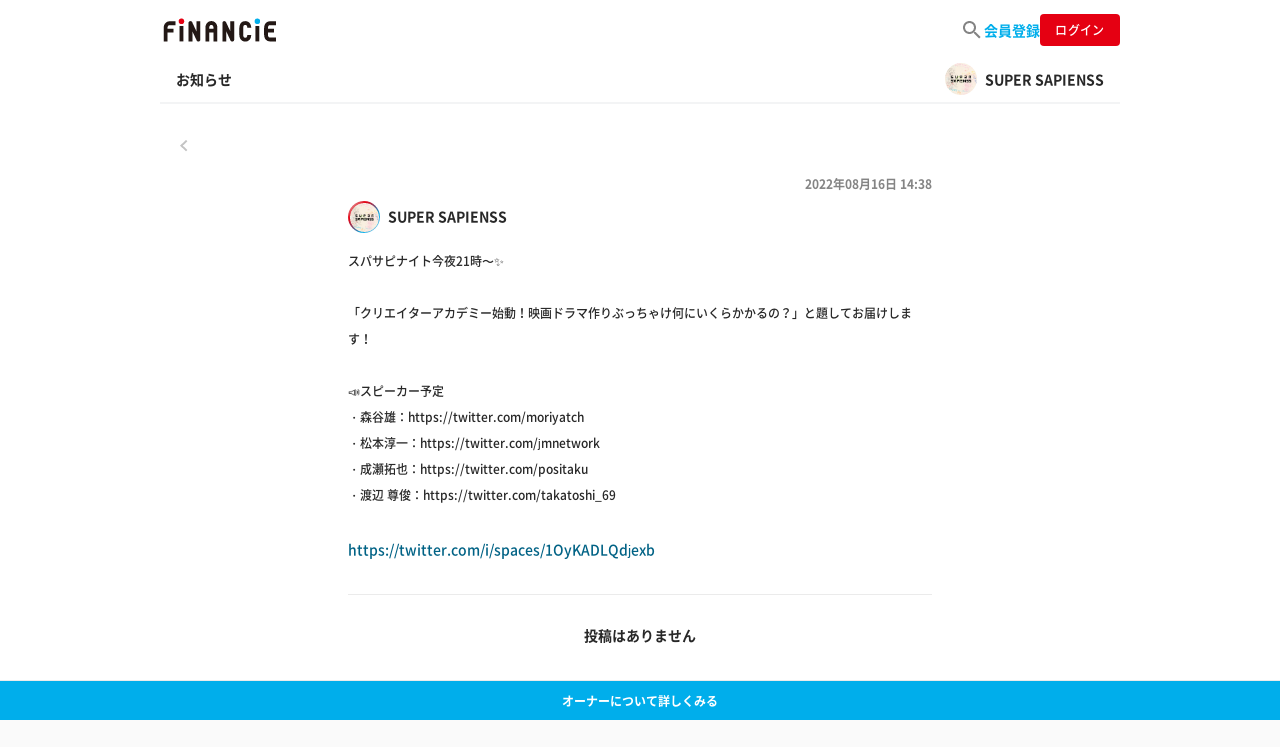

--- FILE ---
content_type: text/html; charset=utf-8
request_url: https://financie.jp/communities/145/channels/1022/comments/879910/threads
body_size: 6137
content:
<html><head><meta charset="UTF-8">
<title>SUPER SAPIENSS | FiNANCiE | スパサピナイト今夜21時...</title>
<meta name="description" content="スパサピナイト今夜21時〜✨ 「クリエイターアカデミー始動！映画ドラマ作りぶっちゃけ何にいくらかかるの？」と題してお届けします！ 📣スピーカー予定 ・森谷雄：https://twitter.com/moriyatch ・松本淳一：https://twitter.com/jmnetwork ...">
<meta name="keywords" content="financie,フィナンシェ,ブロックチェーン,夢,ドリーム,financie">
<meta property="og:title" content="お知らせ | SUPER SAPIENSS | FiNANCiE">
<meta property="og:type" content="website">
<meta property="og:url" content="https://financie.jp/communities/145/channels/1022/comments/879910/threads">
<meta property="og:image" content="https://image-financie.storage.googleapis.com/production/user/image/48298/user_icon_sssquare_%E3%82%A2%E3%83%BC%E3%83%88%E3%83%9B%E3%82%99%E3%83%BC%E3%83%88%E3%82%99_1.png">
<meta property="og:site_name" content="FiNANCiE（フィナンシェ）">
<meta property="og:description" content="スパサピナイト今夜21時〜✨

「クリエイターアカデミー始動！映画ドラマ作...">
<meta name="twitter:title" content="お知らせ | SUPER SAPIENSS | FiNANCiE">
<meta name="twitter:card" content="summary_large_image">
<meta name="twitter:site" content="@financie_jp">
<meta name="twitter:image" content="https://image-financie.storage.googleapis.com/production/user/image/48298/user_icon_sssquare_%E3%82%A2%E3%83%BC%E3%83%88%E3%83%9B%E3%82%99%E3%83%BC%E3%83%88%E3%82%99_1.png">
<meta name="twitter:description" content="スパサピナイト今夜21時〜✨

「クリエイターアカデミー始動！映画ドラマ作...">
<meta name="author" content="">
<meta name="format-detection" content="telephone=no">
<meta name="viewport" content="width=device-width, initial-scale=1.0, maximum-scale=1.0, minimum-scale=1.0">
<meta name="msapplication-square70x70logo" content="/assets/ms_small-47cc13929e77a57988948922f42ce1c4721ea748ca963ac516a7f63c2a0d00ed.jpg">
<meta name="msapplication-square150x150logo" content="/assets/ms_medium-9d4072e1963d01d4a1f9a552b7f57792242a3a6ea2daf1dc30e126343a05b546.jpg">
<meta name="msapplication-wide310x150logo" content="/assets/ms_wide-9f6836ffc835d2e82551dde2049dda359f30e91f4ce7313e0c531452d3479872.jpg">
<meta name="msapplication-square310x310logo" content="/assets/ms_large-84c839070d8d81d13a741e0d3e509d9ca6374a2dfb82709e0a78cdd932ec5468.jpg">
<meta name="msapplication-TileColor" content="#ffffff">
<meta property="fb:app_id" content="330678357564833"><meta name="csrf-param" content="authenticity_token" />
<meta name="csrf-token" content="nXRY8ousN3xHN9bn2MSf-dlW4kncgTLc72vZEBGdm_KXcUl_vtT_fRCH9Sl6kc6TrFnkYtyZuT_xgqRlIktIbw" /><link as="font" crossorigin="anonymous" rel="preload" src="/assets/NotoSansJP-Light-f99e73d97d1921c5080b01a0d977137538331e82fdd6ecd20bc3625331371063.woff" /><link as="font" crossorigin="anonymous" rel="preload" src="/assets/NotoSansJP-Regular-71eb0abe95cd50b8c2c6625a77e5ab4296a4cbd407f18098711e22c1c2e4b121.woff" /><link as="font" crossorigin="anonymous" rel="preload" src="/assets/NotoSansJP-Medium-9b889ceaebd4e0e22cd88e7130000ab2eeb696ddf2073359c98db7afb0a021a7.woff" /><link as="font" crossorigin="anonymous" rel="preload" src="/assets/NotoSansJP-Bold-0bef92134c7c47ff9608b6903d52784846f08f99040c4e43755a921f29210035.woff" /><link rel="stylesheet" href="/assets/application-fb74850c5f9fcb080e426393de4655c97838b704d8f87b7db5469b1593accc44.css" media="all" data-turbolinks-track="reload" /><link rel="stylesheet" href="/assets/default-a3544338f0b7720846b75558532de6964db8bb620d7264b04d2acbaae8756e18.css" media="all" data-turbolinks-track="reload" /><script>(function(w,d,s,l,i){w[l]=w[l]||[];w[l].push({'gtm.start':
new Date().getTime(),event:'gtm.js'});var f=d.getElementsByTagName(s)[0],
j=d.createElement(s),dl=l!='dataLayer'?'&l='+l:'';j.async=true;j.src=
'https://www.googletagmanager.com/gtm.js?id='+i+dl;f.parentNode.insertBefore(j,f);
})(window,document,'script','dataLayer',"GTM-TXWWZBR");</script><script src="/assets/main-8758ed1d3fc006a780bddd2e8d3fe3ab6bbafe5fd89e5d3ed7ec4fc01fcbab1a.js"></script><script src="/assets/eth_offchain-23d841acf708e514aca3ead1db0bc1a96fd1132860f764b44368b79d7de7c009.js" defer="defer"></script><script>const hostAddress = 'https://mainnet.infura.io/v3/b4f29f460ab44c09a7fbbb5760073b14';
const internalWallet = '337427733579335773904813047144161451814493594669';
const internalBank = '31042247403780281493619424052747156219674349819';
const teamWalletAddress = '1241446099256515437238913768767929953644617553891';
const card_supply = '40000000';</script><script>let Rails = {};
Rails.env = Rails.env || {};

Rails.env.isDevelopment = false;
Rails.env.isTest = false;
Rails.env.isSandbox = false;
Rails.env.isQa = false;
Rails.env.isProduction = true;</script><link rel="icon" type="image/x-icon" href="/assets/favicon-a03d80be518634920d207a99164e09bb5fbf7a3cf8a367856da014689b53423b.ico" /><link rel="apple-touch-icon" type="image/png" href="/assets/favicon72-ffca46b941917e74f7f6c1bf9b148f81e50df22306ff662ae14858dda9579537.png" size="72x72" /><link rel="apple-touch-icon" type="image/png" href="/assets/favicon120-4e0ad365be6053b4958538043e44297883538c990ce75b78231f022ec44c2ec1.png" size="120x120" /><link rel="apple-touch-icon" type="image/png" href="/assets/favicon152-99d0ef462ccf6f3896c7acca151882c2780038131a709b309577c1c8f3d01ab4.png" size="152x152" /><link rel="apple-touch-icon" type="image/png" href="/assets/favicon180-f9f13d347a4191af82da75a19be4be5483158b3a17e6e4e2c85d14a7021b888c.png" size="180x180" /><link rel="apple-touch-icon" type="image/png" href="/assets/favicon192-b41fdbbc560c56a9e16da0e446a9ac172cf66b7f8f4931a88cf081e277077097.png" size="192x192" /><script defer="" src="https://cdnjs.cloudflare.com/ajax/libs/jquery.touchswipe/1.6.18/jquery.touchSwipe.min.js"></script><script charset="utf-8" src="https://platform.x.com/widgets.js"></script><script src="https://cdnjs.cloudflare.com/ajax/libs/bodymovin/5.7.6/lottie.min.js"></script></head><body><div aria-hidden="true" class="modal fade" id="edit_profile_modal" role="dialog" tabindex="-1"></div><div aria-hidden="true" class="modal fade" id="edit_email_modal" role="dialog" tabindex="-1"></div><div aria-hidden="true" class="modal fade" data-backdrop="static" id="modal_followed" role="dialog" tabindex="-1"></div><noscript><iframe height="0" src="https://www.googletagmanager.com/ns.html?id=GTM-TXWWZBR" style="display:none;visibility:hidden" width="0"></iframe></noscript><div id="drawer_wrapper"><div aria-hidden="true" class="modal fade" id="drawer_modal" role="dialog" tabindex="-1"></div><header class="global not_login script__global_header"><nav class="d-flex h-100 w-100 align-items-center justify-content-between"><div class="logo-wrap"><div class="logo"><a href="/"><img alt="FiNANCiE" src="/assets/logo-8127e3ef147ebf107d4975fd6388c7245696303059631b9b7d27575587140aa5.svg" /></a></div></div><div class="button-wrap"><ul class="c-header-nav"><li class="c-header-nav__item u-px-0"><a id="link_heroes_list" href="/heroes_list?tab=featured_heroes"><img src="/assets/icon/ico_search_gray-8261c2838f4cdd1d6d885aa3a00fe3bce4fd1ac806ece882d606e1d11994470d.svg" /></a></li><li class="c-header-nav__item u-px-0"><a class="c-header-nav__link" id="link_web_signup" href="/web_auth/signup">会員登録</a></li><li class="c-header-nav__item login"><a id="link_web_signin" href="/web_auth/signin"><span class="button">ログイン</span></a></li></ul></div></nav></header><div id="toast"></div><div class="container-fluid px-0"><div class="content-wrap cth_content-wrap" id="content_wrap"><div class="content-inner"><main class="pb-0" id="communities"><div aria-hidden="true" class="modal fade" id="modal" role="dialog" tabindex="-1"></div><div class="container row justify-content-center"><main><section class="threads ja"><nav class="community_navigation script__community_navigation"><div class="ch_wrapper"><div class="channel_name"><div class="wrap"><div class="align-self-center "><div class="ch_hash">お知らせ</div></div></div></div><a id="script__user-profile" href="/users/supersapienss"><div class="user_info"><span class="user_image" style="background-image: url(&#39;https://image-financie.storage.googleapis.com/production/user/image/48298/user_icon_sssquare_%E3%82%A2%E3%83%BC%E3%83%88%E3%83%9B%E3%82%99%E3%83%BC%E3%83%88%E3%82%99_1.png&#39;)"></span><span class="user_name">SUPER SAPIENSS</span></div></a></div></nav><section class="communities-wrap"><section class="content-inner pb-0"><div class="back-arrow_wrap"><a class="back-arrow" href="javascript:history.back()">戻る</a></div><div class="community-wrap"><div class="community"><div class="icon-wrap hero-icon medium"><a class="icon medium" style="background-image: url(&#39;https://image-financie.storage.googleapis.com/production/user/image/48298/user_icon_sssquare_%E3%82%A2%E3%83%BC%E3%83%88%E3%83%9B%E3%82%99%E3%83%BC%E3%83%88%E3%82%99_1.png&#39;)" href="/users/supersapienss"></a></div><div class="txt-area"><div class="title-wrap"><a class="title" href="/users/supersapienss">SUPER SAPIENSS</a><span class="date">2022年08月16日 14:38</span></div><div class="txt"><div class="embed">スパサピナイト今夜21時〜✨<br /><br />「クリエイターアカデミー始動！映画ドラマ作りぶっちゃけ何にいくらかかるの？」と題してお届けします！<br /><br />📣スピーカー予定<br />・森谷雄：https://twitter.com/moriyatch<br />・松本淳一：https://twitter.com/jmnetwork<br />・成瀬拓也：https://twitter.com/positaku<br />・渡辺 尊俊：https://twitter.com/takatoshi_69<br /><br /> <a rel='nofollow' href="https://twitter.com/i/spaces/1OyKADLQdjexb" target='_blank'>https://twitter.com/i/spaces/1OyKADLQdjexb</a> </div></div></div></div></div><div class="comment-wrap inner"><div data-props="{&quot;communityId&quot;:145,&quot;communityGroupId&quot;:1022,&quot;communityGroupName&quot;:&quot;CHANNEL&quot;,&quot;parentCommentId&quot;:879910,&quot;isOwnerChannelComment&quot;:true,&quot;initialComments&quot;:[],&quot;userRoleMaps&quot;:&quot;{\&quot;1\&quot;:\&quot;admin\&quot;,\&quot;2\&quot;:\&quot;hero\&quot;,\&quot;3\&quot;:\&quot;manager\&quot;,\&quot;4\&quot;:\&quot;leader\&quot;,\&quot;5\&quot;:\&quot;fan\&quot;,\&quot;6\&quot;:\&quot;guest\&quot;,\&quot;7\&quot;:\&quot;follower\&quot;}&quot;,&quot;isWebview&quot;:null,&quot;ownerSlug&quot;:&quot;supersapienss&quot;,&quot;dynamicLinkProfile&quot;:&quot;https://financie.onelink.me/1GrT?deep_link_value=https://financie.jp/profile/%{user_id}\u0026c=profile\u0026af_channel=website\u0026pid=financieweb&quot;}" id="js-api-comment"></div></div></section></section></section></main></div></main></div></div></div></div><script>Localize.initialize("{&quot;bidded_cards&quot;:&quot;トークンへの購入が完了しました&quot;,&quot;bought_cards&quot;:&quot;トークンを購入しました&quot;,&quot;bought_ticket&quot;:&quot;チケットを購入しました&quot;,&quot;consumed_cards&quot;:&quot;トークンを使用しました&quot;,&quot;consumed_ticket&quot;:&quot;チケットを使用しました&quot;,&quot;demo_eth_application&quot;:&quot;デモ用イーサを申請しました。しばらくお待ち下さい(数十秒〜数分)&quot;,&quot;demo_eth_get&quot;:&quot;デモ用イーサを取得しました。Step2に遷移します。&quot;,&quot;deposit_currency_complete&quot;:&quot;入金が完了しました: {amount}円&quot;,&quot;different_address_detected_on_metamask&quot;:&quot;登録されているアドレスと異なるアドレスでウォレットにログインしています\u003cbr\u003eウォレットのアカウントを切り替えるか、アカウント設定で現在のアドレスを登録し直してください。&quot;,&quot;error&quot;:&quot;エラーが発生しました:&quot;,&quot;error_card_balance_not_enough&quot;:&quot;トークン数が不足しています。&quot;,&quot;error_consumable_balance_not_enough&quot;:&quot;FiNANCiEポイントの残高が不足しています。&quot;,&quot;error_missing_funds_not_enough&quot;:&quot;購入額が残り募集額を上回っています。&quot;,&quot;error_bid_amount_less_than_500&quot;:&quot;購入額は最低500ptから募集しています。&quot;,&quot;eth_insufficient_funds&quot;:&quot;ETH残高が不足しています。&quot;,&quot;found_duplicated_approval_for_cards_sale&quot;:&quot;前回の売却残高が残っています。新たに売却を行うため、一度リセットして下さい&quot;,&quot;found_duplicated_approval_for_ticket_purchase&quot;:&quot;前回の使用残高が残っています。新たに購入を行うため、一度リセットして下さい&quot;,&quot;how_to_setup_wallet&quot;:&quot;セットアップ方法はこちら&quot;,&quot;logged_address_login&quot;:&quot;登録しているアドレスでログインしました。&quot;,&quot;metamask_not_installed&quot;:&quot;ウォレットがインストールされていません&quot;,&quot;new_tickets_sales_begin&quot;:&quot;新たなチケットの販売が開始しました&quot;,&quot;credit_card_invalid&quot;:&quot;クレジットカードが不正な番号です&quot;,&quot;payment_credit_token_err&quot;:&quot;クレジットカード情報登録処理に失敗しました。&quot;,&quot;please_check_remittance_details_and_click_submit_button&quot;:&quot;送金内容を確認の上「確認」を押して下さい&quot;,&quot;please_click_submit_button_to_approve_cards_for_sale&quot;:&quot;売却トークン数を確認してウォレットで送信(Approve)して下さい&quot;,&quot;please_click_submit_button_to_approve_cards_for_tickets&quot;:&quot;使用トークン数を確認してウォレットで送信(Approve)して下さい&quot;,&quot;please_login_metamask&quot;:&quot;ウォレットでログインしてください&quot;,&quot;please_switch_metamask_to_private_network&quot;:&quot;ウォレットでプライベートネットワークに接続してください&quot;,&quot;preparing_sales&quot;:&quot;売り出し準備中&quot;,&quot;processing_to_approve_cards&quot;:&quot;送信(Approve)確認中...(数十秒〜数分)&quot;,&quot;processing_to_bid_cards&quot;:&quot;購入処理を実行しました。&quot;,&quot;processing_to_create_internal_wallet&quot;:&quot;内部ウォレットの作成中...(数十秒〜数分)&quot;,&quot;processing_to_order_cards&quot;:&quot;購入処理を実行しました。&quot;,&quot;processing_to_receive_cards&quot;:&quot;トークンを受け取りました。&quot;,&quot;processing_to_sell_cards&quot;:&quot;売却処理を実行しました。&quot;,&quot;processing_halted_due_to_rate_limiting&quot;:&quot;時間をおいて再度お試しください。&quot;,&quot;processing_halted_due_to_invalid_key&quot;:&quot;時間をおいて再度お試しください。&quot;,&quot;received_cards&quot;:&quot;トークン受け取りが完了しました&quot;,&quot;reregistration&quot;:&quot;変更&quot;,&quot;saved-wallet-type&quot;:&quot;ウォレットタイプを変更しました&quot;,&quot;sold_cards&quot;:&quot;トークンを売却しました&quot;,&quot;status_code&quot;:&quot;ステータスコード:&quot;,&quot;trying_to_bid_cards_please_click_submit_button&quot;:&quot;トークンの購入サポーター募集に入札します。送金内容を確認の上、「確認」を押して下さい&quot;,&quot;trying_to_consume_cards_please_click_submit_button&quot;:&quot;{0}トークンを使用します。確認の上もう一度「確認」を押して下さい。&quot;,&quot;trying_to_receive_cards_please_click_submit_button&quot;:&quot;トークンを受け取ります。「確認」を押して下さい&quot;,&quot;trying_to_register_wallet_address_please_click_submit_button&quot;:&quot;ウォレットを登録します。「確認」を押して下さい&quot;,&quot;trying_to_sell_cards_please_click_submit_button&quot;:&quot;{0}トークンを売却します。確認の上もう一度「確認」を押して下さい。&quot;,&quot;wallet_address_register_process&quot;:&quot;ウォレット登録処理中です。ページを遷移せずそのままお待ち下さい(数十秒〜数分)&quot;,&quot;wallet_address_registered&quot;:&quot;ウォレットの登録が完了しました&quot;,&quot;waiting_opening_marketplace&quot;:&quot;初期サポーター募集は終了しました&quot;,&quot;introduction_sidemenu&quot;:&quot; サイドメニュー\u003cbr\u003e フォローしているオーナーのコミュニティの各チャンネルプロフィールページを選択できます&quot;,&quot;introduction_mymenu&quot;:&quot; マイメニュー\u003cbr\u003e マイページのウォレット（入金・出金）機能、各種ガイド・ヘルプを選択できます&quot;,&quot;introduction_usericon&quot;:&quot; オーナーのプロフィールページへ移動できます\u003cbr\u003e プロフィールページではトークンの売買ができます&quot;,&quot;input&quot;:{&quot;required_value&quot;:&quot;メールアドレスを入力してください&quot;,&quot;only_one_at_mark_is_required&quot;:&quot;@マークは1個のみ必要です&quot;,&quot;required_value_before_and_after_at_mark&quot;:&quot;@マークの前後には値が必要です&quot;},&quot;market&quot;:{&quot;buy&quot;:{&quot;rejected_by_limit_per_trade1&quot;:&quot;1取引あたりの支払い額を超えています。&quot;,&quot;rejected_by_limit_per_trade2&quot;:&quot;pt以内で入力ください。&quot;,&quot;rejected_by_trading_limitation1&quot;:&quot;購入後単価 ¥ &quot;,&quot;rejected_by_trading_limitation2&quot;:&quot;/トークン以下になる支払額を指定ください。&quot;,&quot;exceeded_limit_price&quot;:[&quot;値幅制限を上回る取引結果になるため、\u003cbr\u003e&quot;,&quot;リクエストがキャンセルされました&quot;]},&quot;sell&quot;:{&quot;rejected_by_limit_per_trade1&quot;:&quot;1取引あたりの売却額を超えています。売却額が、¥&quot;,&quot;rejected_by_limit_per_trade2&quot;:&quot;以内になるようにトークン数を入力してください。&quot;,&quot;rejected_by_trading_limitation1&quot;:&quot;売却後単価 ¥ &quot;,&quot;rejected_by_trading_limitation2&quot;:&quot;/トークン以上になるトークン数を指定ください。&quot;,&quot;exceeded_limit_price&quot;:[&quot;値幅制限を下回る取引結果になるため、\u003cbr\u003e&quot;,&quot;リクエストがキャンセルされました&quot;]}},&quot;toast&quot;:{&quot;follow&quot;:&quot;フォローしました&quot;,&quot;unfollow&quot;:&quot;フォロー解除しました&quot;}}");</script><script src="/src/javascripts/CommentThreadListForApiRoot-9fda23b5a991688645a2.js" defer="defer"></script></body></html><script>window.addEventListener('load', function() {$('#flash').toggleClass('fadeout');});</script>

--- FILE ---
content_type: text/css
request_url: https://financie.jp/assets/default-a3544338f0b7720846b75558532de6964db8bb620d7264b04d2acbaae8756e18.css
body_size: 122002
content:
/*!
 * Bootstrap v4.1.3 (https://getbootstrap.com/)
 * Copyright 2011-2018 The Bootstrap Authors
 * Copyright 2011-2018 Twitter, Inc.
 * Licensed under MIT (https://github.com/twbs/bootstrap/blob/master/LICENSE)
 */:root{--blue: #007bff;--indigo: #6610f2;--purple: #6f42c1;--pink: #e83e8c;--red: #dc3545;--orange: #fd7e14;--yellow: #ffc107;--green: #28a745;--teal: #20c997;--cyan: #17a2b8;--white: #fff;--gray: #6c757d;--gray-dark: #343a40;--primary: #007bff;--secondary: #6c757d;--success: #28a745;--info: #17a2b8;--warning: #ffc107;--danger: #dc3545;--light: #f8f9fa;--dark: #343a40;--breakpoint-xs: 0;--breakpoint-sm: 576px;--breakpoint-md: 768px;--breakpoint-lg: 992px;--breakpoint-xl: 1200px;--font-family-sans-serif: -apple-system, BlinkMacSystemFont, "Segoe UI", Roboto, "Helvetica Neue", Arial, sans-serif, "Apple Color Emoji", "Segoe UI Emoji", "Segoe UI Symbol", "Noto Color Emoji";--font-family-monospace: SFMono-Regular, Menlo, Monaco, Consolas, "Liberation Mono", "Courier New", monospace}*,*::before,*::after{-webkit-box-sizing:border-box;box-sizing:border-box}html{font-family:sans-serif;line-height:1.15;-webkit-text-size-adjust:100%;-ms-text-size-adjust:100%;-ms-overflow-style:scrollbar;-webkit-tap-highlight-color:rgba(0,0,0,0)}@-ms-viewport{width:device-width}article,aside,figcaption,figure,footer,header,hgroup,main,nav,section{display:block}body{margin:0;font-family:-apple-system,BlinkMacSystemFont,"Segoe UI",Roboto,"Helvetica Neue",Arial,sans-serif,"Apple Color Emoji","Segoe UI Emoji","Segoe UI Symbol","Noto Color Emoji";font-size:1rem;font-weight:400;line-height:1.5;color:#212529;text-align:left;background-color:#fff}[tabindex="-1"]:focus{outline:0 !important}hr{-webkit-box-sizing:content-box;box-sizing:content-box;height:0;overflow:visible}h1,h2,h3,h4,h5,h6{margin-top:0;margin-bottom:.5rem}p{margin-top:0;margin-bottom:1rem}abbr[title],abbr[data-original-title]{text-decoration:underline;-webkit-text-decoration:underline dotted;text-decoration:underline dotted;cursor:help;border-bottom:0}address{margin-bottom:1rem;font-style:normal;line-height:inherit}ol,ul,dl{margin-top:0;margin-bottom:1rem}ol ol,ul ul,ol ul,ul ol{margin-bottom:0}dt{font-weight:700}dd{margin-bottom:.5rem;margin-left:0}blockquote{margin:0 0 1rem}dfn{font-style:italic}b,strong{font-weight:bolder}small{font-size:80%}sub,sup{position:relative;font-size:75%;line-height:0;vertical-align:baseline}sub{bottom:-0.25em}sup{top:-0.5em}a{color:#007bff;text-decoration:none;background-color:rgba(0,0,0,0);-webkit-text-decoration-skip:objects}a:hover{color:#0056b3;text-decoration:underline}a:not([href]):not([tabindex]){color:inherit;text-decoration:none}a:not([href]):not([tabindex]):hover,a:not([href]):not([tabindex]):focus{color:inherit;text-decoration:none}a:not([href]):not([tabindex]):focus{outline:0}pre,code,kbd,samp{font-family:SFMono-Regular,Menlo,Monaco,Consolas,"Liberation Mono","Courier New",monospace;font-size:1em}pre{margin-top:0;margin-bottom:1rem;overflow:auto;-ms-overflow-style:scrollbar}figure{margin:0 0 1rem}img{vertical-align:middle;border-style:none}svg{overflow:hidden;vertical-align:middle}table{border-collapse:collapse}caption{padding-top:.75rem;padding-bottom:.75rem;color:#6c757d;text-align:left;caption-side:bottom}th{text-align:inherit}label{display:inline-block;margin-bottom:.5rem}button{border-radius:0}button:focus{outline:1px dotted;outline:5px auto -webkit-focus-ring-color}input,button,select,optgroup,textarea{margin:0;font-family:inherit;font-size:inherit;line-height:inherit}button,input{overflow:visible}button,select{text-transform:none}button,html [type=button],[type=reset],[type=submit]{-webkit-appearance:button}button::-moz-focus-inner,[type=button]::-moz-focus-inner,[type=reset]::-moz-focus-inner,[type=submit]::-moz-focus-inner{padding:0;border-style:none}input[type=radio],input[type=checkbox]{-webkit-box-sizing:border-box;box-sizing:border-box;padding:0}input[type=date],input[type=time],input[type=datetime-local],input[type=month]{-webkit-appearance:listbox}textarea{overflow:auto;resize:vertical}fieldset{min-width:0;padding:0;margin:0;border:0}legend{display:block;width:100%;max-width:100%;padding:0;margin-bottom:.5rem;font-size:1.5rem;line-height:inherit;color:inherit;white-space:normal}progress{vertical-align:baseline}[type=number]::-webkit-inner-spin-button,[type=number]::-webkit-outer-spin-button{height:auto}[type=search]{outline-offset:-2px;-webkit-appearance:none}[type=search]::-webkit-search-cancel-button,[type=search]::-webkit-search-decoration{-webkit-appearance:none}::-webkit-file-upload-button{font:inherit;-webkit-appearance:button}output{display:inline-block}summary{display:list-item;cursor:pointer}template{display:none}[hidden]{display:none !important}h1,h2,h3,h4,h5,h6,.h1,.h2,.h3,.h4,.h5,.h6{margin-bottom:.5rem;font-family:inherit;font-weight:500;line-height:1.2;color:inherit}h1,.h1{font-size:2.5rem}h2,.h2{font-size:2rem}h3,.h3{font-size:1.75rem}h4,.h4{font-size:1.5rem}h5,.h5{font-size:1.25rem}h6,.h6{font-size:1rem}.lead{font-size:1.25rem;font-weight:300}.display-1{font-size:6rem;font-weight:300;line-height:1.2}.display-2{font-size:5.5rem;font-weight:300;line-height:1.2}.display-3{font-size:4.5rem;font-weight:300;line-height:1.2}.display-4{font-size:3.5rem;font-weight:300;line-height:1.2}hr{margin-top:1rem;margin-bottom:1rem;border:0;border-top:1px solid rgba(0,0,0,0.1)}small,.small{font-size:80%;font-weight:400}mark,.mark{padding:.2em;background-color:#fcf8e3}.list-unstyled{padding-left:0;list-style:none}.list-inline{padding-left:0;list-style:none}.list-inline-item{display:inline-block}.list-inline-item:not(:last-child){margin-right:.5rem}.initialism{font-size:90%;text-transform:uppercase}.blockquote{margin-bottom:1rem;font-size:1.25rem}.blockquote-footer{display:block;font-size:80%;color:#6c757d}.blockquote-footer::before{content:"— "}.img-fluid{max-width:100%;height:auto}.img-thumbnail{padding:.25rem;background-color:#fff;border:1px solid #dee2e6;border-radius:.25rem;max-width:100%;height:auto}.figure{display:inline-block}.figure-img{margin-bottom:.5rem;line-height:1}.figure-caption{font-size:90%;color:#6c757d}code{font-size:87.5%;color:#e83e8c;word-break:break-word}a>code{color:inherit}kbd{padding:.2rem .4rem;font-size:87.5%;color:#fff;background-color:#212529;border-radius:.2rem}kbd kbd{padding:0;font-size:100%;font-weight:700}pre{display:block;font-size:87.5%;color:#212529}pre code{font-size:inherit;color:inherit;word-break:normal}.pre-scrollable{max-height:340px;overflow-y:scroll}.container{width:100%;padding-right:15px;padding-left:15px;margin-right:auto;margin-left:auto}@media (min-width: 576px){.container{max-width:540px}}@media (min-width: 768px){.container{max-width:720px}}@media (min-width: 992px){.container{max-width:960px}}@media (min-width: 1200px){.container{max-width:1140px}}.container-fluid{width:100%;padding-right:15px;padding-left:15px;margin-right:auto;margin-left:auto}.row{display:-webkit-box;display:-ms-flexbox;display:flex;-ms-flex-wrap:wrap;flex-wrap:wrap;margin-right:-15px;margin-left:-15px}.no-gutters{margin-right:0;margin-left:0}.no-gutters>.col,.no-gutters>[class*=col-]{padding-right:0;padding-left:0}.col-xl,.col-xl-auto,.col-xl-12,.col-xl-11,.col-xl-10,.col-xl-9,.col-xl-8,.col-xl-7,.col-xl-6,.col-xl-5,.col-xl-4,.col-xl-3,.col-xl-2,.col-xl-1,.col-lg,.col-lg-auto,.col-lg-12,.col-lg-11,.col-lg-10,.col-lg-9,.col-lg-8,.col-lg-7,.col-lg-6,.col-lg-5,.col-lg-4,.col-lg-3,.col-lg-2,.col-lg-1,.col-md,.col-md-auto,.col-md-12,.col-md-11,.col-md-10,.col-md-9,.col-md-8,.col-md-7,.col-md-6,.col-md-5,.col-md-4,.col-md-3,.col-md-2,.col-md-1,.col-sm,.col-sm-auto,.col-sm-12,.col-sm-11,.col-sm-10,.col-sm-9,.col-sm-8,.col-sm-7,.col-sm-6,.col-sm-5,.col-sm-4,.col-sm-3,.col-sm-2,.col-sm-1,.col,.col-auto,.col-12,.col-11,.col-10,.col-9,.col-8,.col-7,.col-6,.col-5,.col-4,.col-3,.col-2,.col-1{position:relative;width:100%;min-height:1px;padding-right:15px;padding-left:15px}.col{-ms-flex-preferred-size:0;flex-basis:0;-webkit-box-flex:1;-ms-flex-positive:1;flex-grow:1;max-width:100%}.col-auto{-webkit-box-flex:0;-ms-flex:0 0 auto;flex:0 0 auto;width:auto;max-width:none}.col-1{-webkit-box-flex:0;-ms-flex:0 0 8.3333333333%;flex:0 0 8.3333333333%;max-width:8.3333333333%}.col-2{-webkit-box-flex:0;-ms-flex:0 0 16.6666666667%;flex:0 0 16.6666666667%;max-width:16.6666666667%}.col-3{-webkit-box-flex:0;-ms-flex:0 0 25%;flex:0 0 25%;max-width:25%}.col-4{-webkit-box-flex:0;-ms-flex:0 0 33.3333333333%;flex:0 0 33.3333333333%;max-width:33.3333333333%}.col-5{-webkit-box-flex:0;-ms-flex:0 0 41.6666666667%;flex:0 0 41.6666666667%;max-width:41.6666666667%}.col-6{-webkit-box-flex:0;-ms-flex:0 0 50%;flex:0 0 50%;max-width:50%}.col-7{-webkit-box-flex:0;-ms-flex:0 0 58.3333333333%;flex:0 0 58.3333333333%;max-width:58.3333333333%}.col-8{-webkit-box-flex:0;-ms-flex:0 0 66.6666666667%;flex:0 0 66.6666666667%;max-width:66.6666666667%}.col-9{-webkit-box-flex:0;-ms-flex:0 0 75%;flex:0 0 75%;max-width:75%}.col-10{-webkit-box-flex:0;-ms-flex:0 0 83.3333333333%;flex:0 0 83.3333333333%;max-width:83.3333333333%}.col-11{-webkit-box-flex:0;-ms-flex:0 0 91.6666666667%;flex:0 0 91.6666666667%;max-width:91.6666666667%}.col-12{-webkit-box-flex:0;-ms-flex:0 0 100%;flex:0 0 100%;max-width:100%}.order-first{-webkit-box-ordinal-group:0;-ms-flex-order:-1;order:-1}.order-last{-webkit-box-ordinal-group:14;-ms-flex-order:13;order:13}.order-0{-webkit-box-ordinal-group:1;-ms-flex-order:0;order:0}.order-1{-webkit-box-ordinal-group:2;-ms-flex-order:1;order:1}.order-2{-webkit-box-ordinal-group:3;-ms-flex-order:2;order:2}.order-3{-webkit-box-ordinal-group:4;-ms-flex-order:3;order:3}.order-4{-webkit-box-ordinal-group:5;-ms-flex-order:4;order:4}.order-5{-webkit-box-ordinal-group:6;-ms-flex-order:5;order:5}.order-6{-webkit-box-ordinal-group:7;-ms-flex-order:6;order:6}.order-7{-webkit-box-ordinal-group:8;-ms-flex-order:7;order:7}.order-8{-webkit-box-ordinal-group:9;-ms-flex-order:8;order:8}.order-9{-webkit-box-ordinal-group:10;-ms-flex-order:9;order:9}.order-10{-webkit-box-ordinal-group:11;-ms-flex-order:10;order:10}.order-11{-webkit-box-ordinal-group:12;-ms-flex-order:11;order:11}.order-12{-webkit-box-ordinal-group:13;-ms-flex-order:12;order:12}.offset-1{margin-left:8.3333333333%}.offset-2{margin-left:16.6666666667%}.offset-3{margin-left:25%}.offset-4{margin-left:33.3333333333%}.offset-5{margin-left:41.6666666667%}.offset-6{margin-left:50%}.offset-7{margin-left:58.3333333333%}.offset-8{margin-left:66.6666666667%}.offset-9{margin-left:75%}.offset-10{margin-left:83.3333333333%}.offset-11{margin-left:91.6666666667%}@media (min-width: 576px){.col-sm{-ms-flex-preferred-size:0;flex-basis:0;-webkit-box-flex:1;-ms-flex-positive:1;flex-grow:1;max-width:100%}.col-sm-auto{-webkit-box-flex:0;-ms-flex:0 0 auto;flex:0 0 auto;width:auto;max-width:none}.col-sm-1{-webkit-box-flex:0;-ms-flex:0 0 8.3333333333%;flex:0 0 8.3333333333%;max-width:8.3333333333%}.col-sm-2{-webkit-box-flex:0;-ms-flex:0 0 16.6666666667%;flex:0 0 16.6666666667%;max-width:16.6666666667%}.col-sm-3{-webkit-box-flex:0;-ms-flex:0 0 25%;flex:0 0 25%;max-width:25%}.col-sm-4{-webkit-box-flex:0;-ms-flex:0 0 33.3333333333%;flex:0 0 33.3333333333%;max-width:33.3333333333%}.col-sm-5{-webkit-box-flex:0;-ms-flex:0 0 41.6666666667%;flex:0 0 41.6666666667%;max-width:41.6666666667%}.col-sm-6{-webkit-box-flex:0;-ms-flex:0 0 50%;flex:0 0 50%;max-width:50%}.col-sm-7{-webkit-box-flex:0;-ms-flex:0 0 58.3333333333%;flex:0 0 58.3333333333%;max-width:58.3333333333%}.col-sm-8{-webkit-box-flex:0;-ms-flex:0 0 66.6666666667%;flex:0 0 66.6666666667%;max-width:66.6666666667%}.col-sm-9{-webkit-box-flex:0;-ms-flex:0 0 75%;flex:0 0 75%;max-width:75%}.col-sm-10{-webkit-box-flex:0;-ms-flex:0 0 83.3333333333%;flex:0 0 83.3333333333%;max-width:83.3333333333%}.col-sm-11{-webkit-box-flex:0;-ms-flex:0 0 91.6666666667%;flex:0 0 91.6666666667%;max-width:91.6666666667%}.col-sm-12{-webkit-box-flex:0;-ms-flex:0 0 100%;flex:0 0 100%;max-width:100%}.order-sm-first{-webkit-box-ordinal-group:0;-ms-flex-order:-1;order:-1}.order-sm-last{-webkit-box-ordinal-group:14;-ms-flex-order:13;order:13}.order-sm-0{-webkit-box-ordinal-group:1;-ms-flex-order:0;order:0}.order-sm-1{-webkit-box-ordinal-group:2;-ms-flex-order:1;order:1}.order-sm-2{-webkit-box-ordinal-group:3;-ms-flex-order:2;order:2}.order-sm-3{-webkit-box-ordinal-group:4;-ms-flex-order:3;order:3}.order-sm-4{-webkit-box-ordinal-group:5;-ms-flex-order:4;order:4}.order-sm-5{-webkit-box-ordinal-group:6;-ms-flex-order:5;order:5}.order-sm-6{-webkit-box-ordinal-group:7;-ms-flex-order:6;order:6}.order-sm-7{-webkit-box-ordinal-group:8;-ms-flex-order:7;order:7}.order-sm-8{-webkit-box-ordinal-group:9;-ms-flex-order:8;order:8}.order-sm-9{-webkit-box-ordinal-group:10;-ms-flex-order:9;order:9}.order-sm-10{-webkit-box-ordinal-group:11;-ms-flex-order:10;order:10}.order-sm-11{-webkit-box-ordinal-group:12;-ms-flex-order:11;order:11}.order-sm-12{-webkit-box-ordinal-group:13;-ms-flex-order:12;order:12}.offset-sm-0{margin-left:0}.offset-sm-1{margin-left:8.3333333333%}.offset-sm-2{margin-left:16.6666666667%}.offset-sm-3{margin-left:25%}.offset-sm-4{margin-left:33.3333333333%}.offset-sm-5{margin-left:41.6666666667%}.offset-sm-6{margin-left:50%}.offset-sm-7{margin-left:58.3333333333%}.offset-sm-8{margin-left:66.6666666667%}.offset-sm-9{margin-left:75%}.offset-sm-10{margin-left:83.3333333333%}.offset-sm-11{margin-left:91.6666666667%}}@media (min-width: 768px){.col-md{-ms-flex-preferred-size:0;flex-basis:0;-webkit-box-flex:1;-ms-flex-positive:1;flex-grow:1;max-width:100%}.col-md-auto{-webkit-box-flex:0;-ms-flex:0 0 auto;flex:0 0 auto;width:auto;max-width:none}.col-md-1{-webkit-box-flex:0;-ms-flex:0 0 8.3333333333%;flex:0 0 8.3333333333%;max-width:8.3333333333%}.col-md-2{-webkit-box-flex:0;-ms-flex:0 0 16.6666666667%;flex:0 0 16.6666666667%;max-width:16.6666666667%}.col-md-3{-webkit-box-flex:0;-ms-flex:0 0 25%;flex:0 0 25%;max-width:25%}.col-md-4{-webkit-box-flex:0;-ms-flex:0 0 33.3333333333%;flex:0 0 33.3333333333%;max-width:33.3333333333%}.col-md-5{-webkit-box-flex:0;-ms-flex:0 0 41.6666666667%;flex:0 0 41.6666666667%;max-width:41.6666666667%}.col-md-6{-webkit-box-flex:0;-ms-flex:0 0 50%;flex:0 0 50%;max-width:50%}.col-md-7{-webkit-box-flex:0;-ms-flex:0 0 58.3333333333%;flex:0 0 58.3333333333%;max-width:58.3333333333%}.col-md-8{-webkit-box-flex:0;-ms-flex:0 0 66.6666666667%;flex:0 0 66.6666666667%;max-width:66.6666666667%}.col-md-9{-webkit-box-flex:0;-ms-flex:0 0 75%;flex:0 0 75%;max-width:75%}.col-md-10{-webkit-box-flex:0;-ms-flex:0 0 83.3333333333%;flex:0 0 83.3333333333%;max-width:83.3333333333%}.col-md-11{-webkit-box-flex:0;-ms-flex:0 0 91.6666666667%;flex:0 0 91.6666666667%;max-width:91.6666666667%}.col-md-12{-webkit-box-flex:0;-ms-flex:0 0 100%;flex:0 0 100%;max-width:100%}.order-md-first{-webkit-box-ordinal-group:0;-ms-flex-order:-1;order:-1}.order-md-last{-webkit-box-ordinal-group:14;-ms-flex-order:13;order:13}.order-md-0{-webkit-box-ordinal-group:1;-ms-flex-order:0;order:0}.order-md-1{-webkit-box-ordinal-group:2;-ms-flex-order:1;order:1}.order-md-2{-webkit-box-ordinal-group:3;-ms-flex-order:2;order:2}.order-md-3{-webkit-box-ordinal-group:4;-ms-flex-order:3;order:3}.order-md-4{-webkit-box-ordinal-group:5;-ms-flex-order:4;order:4}.order-md-5{-webkit-box-ordinal-group:6;-ms-flex-order:5;order:5}.order-md-6{-webkit-box-ordinal-group:7;-ms-flex-order:6;order:6}.order-md-7{-webkit-box-ordinal-group:8;-ms-flex-order:7;order:7}.order-md-8{-webkit-box-ordinal-group:9;-ms-flex-order:8;order:8}.order-md-9{-webkit-box-ordinal-group:10;-ms-flex-order:9;order:9}.order-md-10{-webkit-box-ordinal-group:11;-ms-flex-order:10;order:10}.order-md-11{-webkit-box-ordinal-group:12;-ms-flex-order:11;order:11}.order-md-12{-webkit-box-ordinal-group:13;-ms-flex-order:12;order:12}.offset-md-0{margin-left:0}.offset-md-1{margin-left:8.3333333333%}.offset-md-2{margin-left:16.6666666667%}.offset-md-3{margin-left:25%}.offset-md-4{margin-left:33.3333333333%}.offset-md-5{margin-left:41.6666666667%}.offset-md-6{margin-left:50%}.offset-md-7{margin-left:58.3333333333%}.offset-md-8{margin-left:66.6666666667%}.offset-md-9{margin-left:75%}.offset-md-10{margin-left:83.3333333333%}.offset-md-11{margin-left:91.6666666667%}}@media (min-width: 992px){.col-lg{-ms-flex-preferred-size:0;flex-basis:0;-webkit-box-flex:1;-ms-flex-positive:1;flex-grow:1;max-width:100%}.col-lg-auto{-webkit-box-flex:0;-ms-flex:0 0 auto;flex:0 0 auto;width:auto;max-width:none}.col-lg-1{-webkit-box-flex:0;-ms-flex:0 0 8.3333333333%;flex:0 0 8.3333333333%;max-width:8.3333333333%}.col-lg-2{-webkit-box-flex:0;-ms-flex:0 0 16.6666666667%;flex:0 0 16.6666666667%;max-width:16.6666666667%}.col-lg-3{-webkit-box-flex:0;-ms-flex:0 0 25%;flex:0 0 25%;max-width:25%}.col-lg-4{-webkit-box-flex:0;-ms-flex:0 0 33.3333333333%;flex:0 0 33.3333333333%;max-width:33.3333333333%}.col-lg-5{-webkit-box-flex:0;-ms-flex:0 0 41.6666666667%;flex:0 0 41.6666666667%;max-width:41.6666666667%}.col-lg-6{-webkit-box-flex:0;-ms-flex:0 0 50%;flex:0 0 50%;max-width:50%}.col-lg-7{-webkit-box-flex:0;-ms-flex:0 0 58.3333333333%;flex:0 0 58.3333333333%;max-width:58.3333333333%}.col-lg-8{-webkit-box-flex:0;-ms-flex:0 0 66.6666666667%;flex:0 0 66.6666666667%;max-width:66.6666666667%}.col-lg-9{-webkit-box-flex:0;-ms-flex:0 0 75%;flex:0 0 75%;max-width:75%}.col-lg-10{-webkit-box-flex:0;-ms-flex:0 0 83.3333333333%;flex:0 0 83.3333333333%;max-width:83.3333333333%}.col-lg-11{-webkit-box-flex:0;-ms-flex:0 0 91.6666666667%;flex:0 0 91.6666666667%;max-width:91.6666666667%}.col-lg-12{-webkit-box-flex:0;-ms-flex:0 0 100%;flex:0 0 100%;max-width:100%}.order-lg-first{-webkit-box-ordinal-group:0;-ms-flex-order:-1;order:-1}.order-lg-last{-webkit-box-ordinal-group:14;-ms-flex-order:13;order:13}.order-lg-0{-webkit-box-ordinal-group:1;-ms-flex-order:0;order:0}.order-lg-1{-webkit-box-ordinal-group:2;-ms-flex-order:1;order:1}.order-lg-2{-webkit-box-ordinal-group:3;-ms-flex-order:2;order:2}.order-lg-3{-webkit-box-ordinal-group:4;-ms-flex-order:3;order:3}.order-lg-4{-webkit-box-ordinal-group:5;-ms-flex-order:4;order:4}.order-lg-5{-webkit-box-ordinal-group:6;-ms-flex-order:5;order:5}.order-lg-6{-webkit-box-ordinal-group:7;-ms-flex-order:6;order:6}.order-lg-7{-webkit-box-ordinal-group:8;-ms-flex-order:7;order:7}.order-lg-8{-webkit-box-ordinal-group:9;-ms-flex-order:8;order:8}.order-lg-9{-webkit-box-ordinal-group:10;-ms-flex-order:9;order:9}.order-lg-10{-webkit-box-ordinal-group:11;-ms-flex-order:10;order:10}.order-lg-11{-webkit-box-ordinal-group:12;-ms-flex-order:11;order:11}.order-lg-12{-webkit-box-ordinal-group:13;-ms-flex-order:12;order:12}.offset-lg-0{margin-left:0}.offset-lg-1{margin-left:8.3333333333%}.offset-lg-2{margin-left:16.6666666667%}.offset-lg-3{margin-left:25%}.offset-lg-4{margin-left:33.3333333333%}.offset-lg-5{margin-left:41.6666666667%}.offset-lg-6{margin-left:50%}.offset-lg-7{margin-left:58.3333333333%}.offset-lg-8{margin-left:66.6666666667%}.offset-lg-9{margin-left:75%}.offset-lg-10{margin-left:83.3333333333%}.offset-lg-11{margin-left:91.6666666667%}}@media (min-width: 1200px){.col-xl{-ms-flex-preferred-size:0;flex-basis:0;-webkit-box-flex:1;-ms-flex-positive:1;flex-grow:1;max-width:100%}.col-xl-auto{-webkit-box-flex:0;-ms-flex:0 0 auto;flex:0 0 auto;width:auto;max-width:none}.col-xl-1{-webkit-box-flex:0;-ms-flex:0 0 8.3333333333%;flex:0 0 8.3333333333%;max-width:8.3333333333%}.col-xl-2{-webkit-box-flex:0;-ms-flex:0 0 16.6666666667%;flex:0 0 16.6666666667%;max-width:16.6666666667%}.col-xl-3{-webkit-box-flex:0;-ms-flex:0 0 25%;flex:0 0 25%;max-width:25%}.col-xl-4{-webkit-box-flex:0;-ms-flex:0 0 33.3333333333%;flex:0 0 33.3333333333%;max-width:33.3333333333%}.col-xl-5{-webkit-box-flex:0;-ms-flex:0 0 41.6666666667%;flex:0 0 41.6666666667%;max-width:41.6666666667%}.col-xl-6{-webkit-box-flex:0;-ms-flex:0 0 50%;flex:0 0 50%;max-width:50%}.col-xl-7{-webkit-box-flex:0;-ms-flex:0 0 58.3333333333%;flex:0 0 58.3333333333%;max-width:58.3333333333%}.col-xl-8{-webkit-box-flex:0;-ms-flex:0 0 66.6666666667%;flex:0 0 66.6666666667%;max-width:66.6666666667%}.col-xl-9{-webkit-box-flex:0;-ms-flex:0 0 75%;flex:0 0 75%;max-width:75%}.col-xl-10{-webkit-box-flex:0;-ms-flex:0 0 83.3333333333%;flex:0 0 83.3333333333%;max-width:83.3333333333%}.col-xl-11{-webkit-box-flex:0;-ms-flex:0 0 91.6666666667%;flex:0 0 91.6666666667%;max-width:91.6666666667%}.col-xl-12{-webkit-box-flex:0;-ms-flex:0 0 100%;flex:0 0 100%;max-width:100%}.order-xl-first{-webkit-box-ordinal-group:0;-ms-flex-order:-1;order:-1}.order-xl-last{-webkit-box-ordinal-group:14;-ms-flex-order:13;order:13}.order-xl-0{-webkit-box-ordinal-group:1;-ms-flex-order:0;order:0}.order-xl-1{-webkit-box-ordinal-group:2;-ms-flex-order:1;order:1}.order-xl-2{-webkit-box-ordinal-group:3;-ms-flex-order:2;order:2}.order-xl-3{-webkit-box-ordinal-group:4;-ms-flex-order:3;order:3}.order-xl-4{-webkit-box-ordinal-group:5;-ms-flex-order:4;order:4}.order-xl-5{-webkit-box-ordinal-group:6;-ms-flex-order:5;order:5}.order-xl-6{-webkit-box-ordinal-group:7;-ms-flex-order:6;order:6}.order-xl-7{-webkit-box-ordinal-group:8;-ms-flex-order:7;order:7}.order-xl-8{-webkit-box-ordinal-group:9;-ms-flex-order:8;order:8}.order-xl-9{-webkit-box-ordinal-group:10;-ms-flex-order:9;order:9}.order-xl-10{-webkit-box-ordinal-group:11;-ms-flex-order:10;order:10}.order-xl-11{-webkit-box-ordinal-group:12;-ms-flex-order:11;order:11}.order-xl-12{-webkit-box-ordinal-group:13;-ms-flex-order:12;order:12}.offset-xl-0{margin-left:0}.offset-xl-1{margin-left:8.3333333333%}.offset-xl-2{margin-left:16.6666666667%}.offset-xl-3{margin-left:25%}.offset-xl-4{margin-left:33.3333333333%}.offset-xl-5{margin-left:41.6666666667%}.offset-xl-6{margin-left:50%}.offset-xl-7{margin-left:58.3333333333%}.offset-xl-8{margin-left:66.6666666667%}.offset-xl-9{margin-left:75%}.offset-xl-10{margin-left:83.3333333333%}.offset-xl-11{margin-left:91.6666666667%}}.table{width:100%;margin-bottom:1rem;background-color:rgba(0,0,0,0)}.table th,.table td{padding:.75rem;vertical-align:top;border-top:1px solid #dee2e6}.table thead th{vertical-align:bottom;border-bottom:2px solid #dee2e6}.table tbody+tbody{border-top:2px solid #dee2e6}.table .table{background-color:#fff}.table-sm th,.table-sm td{padding:.3rem}.table-bordered{border:1px solid #dee2e6}.table-bordered th,.table-bordered td{border:1px solid #dee2e6}.table-bordered thead th,.table-bordered thead td{border-bottom-width:2px}.table-borderless th,.table-borderless td,.table-borderless thead th,.table-borderless tbody+tbody{border:0}.table-striped tbody tr:nth-of-type(odd){background-color:rgba(0,0,0,0.05)}.table-hover tbody tr:hover{background-color:rgba(0,0,0,0.075)}.table-primary,.table-primary>th,.table-primary>td{background-color:#b8daff}.table-hover .table-primary:hover{background-color:#9fcdff}.table-hover .table-primary:hover>td,.table-hover .table-primary:hover>th{background-color:#9fcdff}.table-secondary,.table-secondary>th,.table-secondary>td{background-color:#d6d8db}.table-hover .table-secondary:hover{background-color:#c8cbcf}.table-hover .table-secondary:hover>td,.table-hover .table-secondary:hover>th{background-color:#c8cbcf}.table-success,.table-success>th,.table-success>td{background-color:#c3e6cb}.table-hover .table-success:hover{background-color:#b1dfbb}.table-hover .table-success:hover>td,.table-hover .table-success:hover>th{background-color:#b1dfbb}.table-info,.table-info>th,.table-info>td{background-color:#bee5eb}.table-hover .table-info:hover{background-color:#abdde5}.table-hover .table-info:hover>td,.table-hover .table-info:hover>th{background-color:#abdde5}.table-warning,.table-warning>th,.table-warning>td{background-color:#ffeeba}.table-hover .table-warning:hover{background-color:#ffe8a1}.table-hover .table-warning:hover>td,.table-hover .table-warning:hover>th{background-color:#ffe8a1}.table-danger,.table-danger>th,.table-danger>td{background-color:#f5c6cb}.table-hover .table-danger:hover{background-color:#f1b0b7}.table-hover .table-danger:hover>td,.table-hover .table-danger:hover>th{background-color:#f1b0b7}.table-light,.table-light>th,.table-light>td{background-color:#fdfdfe}.table-hover .table-light:hover{background-color:#ececf6}.table-hover .table-light:hover>td,.table-hover .table-light:hover>th{background-color:#ececf6}.table-dark,.table-dark>th,.table-dark>td{background-color:#c6c8ca}.table-hover .table-dark:hover{background-color:#b9bbbe}.table-hover .table-dark:hover>td,.table-hover .table-dark:hover>th{background-color:#b9bbbe}.table-active,.table-active>th,.table-active>td{background-color:rgba(0,0,0,0.075)}.table-hover .table-active:hover{background-color:rgba(0,0,0,0.075)}.table-hover .table-active:hover>td,.table-hover .table-active:hover>th{background-color:rgba(0,0,0,0.075)}.table .thead-dark th{color:#fff;background-color:#212529;border-color:#32383e}.table .thead-light th{color:#495057;background-color:#e9ecef;border-color:#dee2e6}.table-dark{color:#fff;background-color:#212529}.table-dark th,.table-dark td,.table-dark thead th{border-color:#32383e}.table-dark.table-bordered{border:0}.table-dark.table-striped tbody tr:nth-of-type(odd){background-color:rgba(255,255,255,0.05)}.table-dark.table-hover tbody tr:hover{background-color:rgba(255,255,255,0.075)}@media (max-width: 575.98px){.table-responsive-sm{display:block;width:100%;overflow-x:auto;-webkit-overflow-scrolling:touch;-ms-overflow-style:-ms-autohiding-scrollbar}.table-responsive-sm>.table-bordered{border:0}}@media (max-width: 767.98px){.table-responsive-md{display:block;width:100%;overflow-x:auto;-webkit-overflow-scrolling:touch;-ms-overflow-style:-ms-autohiding-scrollbar}.table-responsive-md>.table-bordered{border:0}}@media (max-width: 991.98px){.table-responsive-lg{display:block;width:100%;overflow-x:auto;-webkit-overflow-scrolling:touch;-ms-overflow-style:-ms-autohiding-scrollbar}.table-responsive-lg>.table-bordered{border:0}}@media (max-width: 1199.98px){.table-responsive-xl{display:block;width:100%;overflow-x:auto;-webkit-overflow-scrolling:touch;-ms-overflow-style:-ms-autohiding-scrollbar}.table-responsive-xl>.table-bordered{border:0}}.table-responsive{display:block;width:100%;overflow-x:auto;-webkit-overflow-scrolling:touch;-ms-overflow-style:-ms-autohiding-scrollbar}.table-responsive>.table-bordered{border:0}.form-control{display:block;width:100%;height:calc(2.25rem + 2px);padding:.375rem .75rem;font-size:1rem;line-height:1.5;color:#495057;background-color:#fff;background-clip:padding-box;border:1px solid #ced4da;border-radius:.25rem;-webkit-transition:border-color .15s ease-in-out,-webkit-box-shadow .15s ease-in-out;transition:border-color .15s ease-in-out,-webkit-box-shadow .15s ease-in-out;transition:border-color .15s ease-in-out,box-shadow .15s ease-in-out;transition:border-color .15s ease-in-out,box-shadow .15s ease-in-out,-webkit-box-shadow .15s ease-in-out}@media screen and (prefers-reduced-motion: reduce){.form-control{-webkit-transition:none;transition:none}}.form-control::-ms-expand{background-color:rgba(0,0,0,0);border:0}.form-control:focus{color:#495057;background-color:#fff;border-color:#80bdff;outline:0;-webkit-box-shadow:0 0 0 0.2rem rgba(0,123,255,0.25);box-shadow:0 0 0 0.2rem rgba(0,123,255,0.25)}.form-control::-webkit-input-placeholder{color:#6c757d;opacity:1}.form-control::-moz-placeholder{color:#6c757d;opacity:1}.form-control:-ms-input-placeholder{color:#6c757d;opacity:1}.form-control::-ms-input-placeholder{color:#6c757d;opacity:1}.form-control::placeholder{color:#6c757d;opacity:1}.form-control:disabled,.form-control[readonly]{background-color:#e9ecef;opacity:1}select.form-control:focus::-ms-value{color:#495057;background-color:#fff}.form-control-file,.form-control-range{display:block;width:100%}.col-form-label{padding-top:calc(0.375rem + 1px);padding-bottom:calc(0.375rem + 1px);margin-bottom:0;font-size:inherit;line-height:1.5}.col-form-label-lg{padding-top:calc(0.5rem + 1px);padding-bottom:calc(0.5rem + 1px);font-size:1.25rem;line-height:1.5}.col-form-label-sm{padding-top:calc(0.25rem + 1px);padding-bottom:calc(0.25rem + 1px);font-size:.875rem;line-height:1.5}.form-control-plaintext{display:block;width:100%;padding-top:.375rem;padding-bottom:.375rem;margin-bottom:0;line-height:1.5;color:#212529;background-color:rgba(0,0,0,0);border:solid rgba(0,0,0,0);border-width:1px 0}.form-control-plaintext.form-control-sm,.form-control-plaintext.form-control-lg{padding-right:0;padding-left:0}.form-control-sm{height:calc(1.8125rem + 2px);padding:.25rem .5rem;font-size:.875rem;line-height:1.5;border-radius:.2rem}.form-control-lg{height:calc(2.875rem + 2px);padding:.5rem 1rem;font-size:1.25rem;line-height:1.5;border-radius:.3rem}select.form-control[size],select.form-control[multiple]{height:auto}textarea.form-control{height:auto}.form-group{margin-bottom:1rem}.form-text{display:block;margin-top:.25rem}.form-row{display:-webkit-box;display:-ms-flexbox;display:flex;-ms-flex-wrap:wrap;flex-wrap:wrap;margin-right:-5px;margin-left:-5px}.form-row>.col,.form-row>[class*=col-]{padding-right:5px;padding-left:5px}.form-check{position:relative;display:block;padding-left:1.25rem}.form-check-input{position:absolute;margin-top:.3rem;margin-left:-1.25rem}.form-check-input:disabled~.form-check-label{color:#6c757d}.form-check-label{margin-bottom:0}.form-check-inline{display:-webkit-inline-box;display:-ms-inline-flexbox;display:inline-flex;-webkit-box-align:center;-ms-flex-align:center;align-items:center;padding-left:0;margin-right:.75rem}.form-check-inline .form-check-input{position:static;margin-top:0;margin-right:.3125rem;margin-left:0}.valid-feedback{display:none;width:100%;margin-top:.25rem;font-size:80%;color:#28a745}.valid-tooltip{position:absolute;top:100%;z-index:5;display:none;max-width:100%;padding:.25rem .5rem;margin-top:.1rem;font-size:.875rem;line-height:1.5;color:#fff;background-color:rgba(40,167,69,0.9);border-radius:.25rem}.was-validated .form-control:valid,.form-control.is-valid,.was-validated .custom-select:valid,.custom-select.is-valid{border-color:#28a745}.was-validated .form-control:valid:focus,.form-control.is-valid:focus,.was-validated .custom-select:valid:focus,.custom-select.is-valid:focus{border-color:#28a745;-webkit-box-shadow:0 0 0 0.2rem rgba(40,167,69,0.25);box-shadow:0 0 0 0.2rem rgba(40,167,69,0.25)}.was-validated .form-control:valid~.valid-feedback,.was-validated .form-control:valid~.valid-tooltip,.form-control.is-valid~.valid-feedback,.form-control.is-valid~.valid-tooltip,.was-validated .custom-select:valid~.valid-feedback,.was-validated .custom-select:valid~.valid-tooltip,.custom-select.is-valid~.valid-feedback,.custom-select.is-valid~.valid-tooltip{display:block}.was-validated .form-control-file:valid~.valid-feedback,.was-validated .form-control-file:valid~.valid-tooltip,.form-control-file.is-valid~.valid-feedback,.form-control-file.is-valid~.valid-tooltip{display:block}.was-validated .form-check-input:valid~.form-check-label,.form-check-input.is-valid~.form-check-label{color:#28a745}.was-validated .form-check-input:valid~.valid-feedback,.was-validated .form-check-input:valid~.valid-tooltip,.form-check-input.is-valid~.valid-feedback,.form-check-input.is-valid~.valid-tooltip{display:block}.was-validated .custom-control-input:valid~.custom-control-label,.custom-control-input.is-valid~.custom-control-label{color:#28a745}.was-validated .custom-control-input:valid~.custom-control-label::before,.custom-control-input.is-valid~.custom-control-label::before{background-color:#71dd8a}.was-validated .custom-control-input:valid~.valid-feedback,.was-validated .custom-control-input:valid~.valid-tooltip,.custom-control-input.is-valid~.valid-feedback,.custom-control-input.is-valid~.valid-tooltip{display:block}.was-validated .custom-control-input:valid:checked~.custom-control-label::before,.custom-control-input.is-valid:checked~.custom-control-label::before{background-color:#34ce57}.was-validated .custom-control-input:valid:focus~.custom-control-label::before,.custom-control-input.is-valid:focus~.custom-control-label::before{-webkit-box-shadow:0 0 0 1px #fff,0 0 0 0.2rem rgba(40,167,69,0.25);box-shadow:0 0 0 1px #fff,0 0 0 0.2rem rgba(40,167,69,0.25)}.was-validated .custom-file-input:valid~.custom-file-label,.custom-file-input.is-valid~.custom-file-label{border-color:#28a745}.was-validated .custom-file-input:valid~.custom-file-label::after,.custom-file-input.is-valid~.custom-file-label::after{border-color:inherit}.was-validated .custom-file-input:valid~.valid-feedback,.was-validated .custom-file-input:valid~.valid-tooltip,.custom-file-input.is-valid~.valid-feedback,.custom-file-input.is-valid~.valid-tooltip{display:block}.was-validated .custom-file-input:valid:focus~.custom-file-label,.custom-file-input.is-valid:focus~.custom-file-label{-webkit-box-shadow:0 0 0 0.2rem rgba(40,167,69,0.25);box-shadow:0 0 0 0.2rem rgba(40,167,69,0.25)}.invalid-feedback{display:none;width:100%;margin-top:.25rem;font-size:80%;color:#dc3545}.invalid-tooltip{position:absolute;top:100%;z-index:5;display:none;max-width:100%;padding:.25rem .5rem;margin-top:.1rem;font-size:.875rem;line-height:1.5;color:#fff;background-color:rgba(220,53,69,0.9);border-radius:.25rem}.was-validated .form-control:invalid,.form-control.is-invalid,.was-validated .custom-select:invalid,.custom-select.is-invalid{border-color:#dc3545}.was-validated .form-control:invalid:focus,.form-control.is-invalid:focus,.was-validated .custom-select:invalid:focus,.custom-select.is-invalid:focus{border-color:#dc3545;-webkit-box-shadow:0 0 0 0.2rem rgba(220,53,69,0.25);box-shadow:0 0 0 0.2rem rgba(220,53,69,0.25)}.was-validated .form-control:invalid~.invalid-feedback,.was-validated .form-control:invalid~.invalid-tooltip,.form-control.is-invalid~.invalid-feedback,.form-control.is-invalid~.invalid-tooltip,.was-validated .custom-select:invalid~.invalid-feedback,.was-validated .custom-select:invalid~.invalid-tooltip,.custom-select.is-invalid~.invalid-feedback,.custom-select.is-invalid~.invalid-tooltip{display:block}.was-validated .form-control-file:invalid~.invalid-feedback,.was-validated .form-control-file:invalid~.invalid-tooltip,.form-control-file.is-invalid~.invalid-feedback,.form-control-file.is-invalid~.invalid-tooltip{display:block}.was-validated .form-check-input:invalid~.form-check-label,.form-check-input.is-invalid~.form-check-label{color:#dc3545}.was-validated .form-check-input:invalid~.invalid-feedback,.was-validated .form-check-input:invalid~.invalid-tooltip,.form-check-input.is-invalid~.invalid-feedback,.form-check-input.is-invalid~.invalid-tooltip{display:block}.was-validated .custom-control-input:invalid~.custom-control-label,.custom-control-input.is-invalid~.custom-control-label{color:#dc3545}.was-validated .custom-control-input:invalid~.custom-control-label::before,.custom-control-input.is-invalid~.custom-control-label::before{background-color:#efa2a9}.was-validated .custom-control-input:invalid~.invalid-feedback,.was-validated .custom-control-input:invalid~.invalid-tooltip,.custom-control-input.is-invalid~.invalid-feedback,.custom-control-input.is-invalid~.invalid-tooltip{display:block}.was-validated .custom-control-input:invalid:checked~.custom-control-label::before,.custom-control-input.is-invalid:checked~.custom-control-label::before{background-color:#e4606d}.was-validated .custom-control-input:invalid:focus~.custom-control-label::before,.custom-control-input.is-invalid:focus~.custom-control-label::before{-webkit-box-shadow:0 0 0 1px #fff,0 0 0 0.2rem rgba(220,53,69,0.25);box-shadow:0 0 0 1px #fff,0 0 0 0.2rem rgba(220,53,69,0.25)}.was-validated .custom-file-input:invalid~.custom-file-label,.custom-file-input.is-invalid~.custom-file-label{border-color:#dc3545}.was-validated .custom-file-input:invalid~.custom-file-label::after,.custom-file-input.is-invalid~.custom-file-label::after{border-color:inherit}.was-validated .custom-file-input:invalid~.invalid-feedback,.was-validated .custom-file-input:invalid~.invalid-tooltip,.custom-file-input.is-invalid~.invalid-feedback,.custom-file-input.is-invalid~.invalid-tooltip{display:block}.was-validated .custom-file-input:invalid:focus~.custom-file-label,.custom-file-input.is-invalid:focus~.custom-file-label{-webkit-box-shadow:0 0 0 0.2rem rgba(220,53,69,0.25);box-shadow:0 0 0 0.2rem rgba(220,53,69,0.25)}.form-inline{display:-webkit-box;display:-ms-flexbox;display:flex;-webkit-box-orient:horizontal;-webkit-box-direction:normal;-ms-flex-flow:row wrap;flex-flow:row wrap;-webkit-box-align:center;-ms-flex-align:center;align-items:center}.form-inline .form-check{width:100%}@media (min-width: 576px){.form-inline label{display:-webkit-box;display:-ms-flexbox;display:flex;-webkit-box-align:center;-ms-flex-align:center;align-items:center;-webkit-box-pack:center;-ms-flex-pack:center;justify-content:center;margin-bottom:0}.form-inline .form-group{display:-webkit-box;display:-ms-flexbox;display:flex;-webkit-box-flex:0;-ms-flex:0 0 auto;flex:0 0 auto;-webkit-box-orient:horizontal;-webkit-box-direction:normal;-ms-flex-flow:row wrap;flex-flow:row wrap;-webkit-box-align:center;-ms-flex-align:center;align-items:center;margin-bottom:0}.form-inline .form-control{display:inline-block;width:auto;vertical-align:middle}.form-inline .form-control-plaintext{display:inline-block}.form-inline .input-group,.form-inline .custom-select{width:auto}.form-inline .form-check{display:-webkit-box;display:-ms-flexbox;display:flex;-webkit-box-align:center;-ms-flex-align:center;align-items:center;-webkit-box-pack:center;-ms-flex-pack:center;justify-content:center;width:auto;padding-left:0}.form-inline .form-check-input{position:relative;margin-top:0;margin-right:.25rem;margin-left:0}.form-inline .custom-control{-webkit-box-align:center;-ms-flex-align:center;align-items:center;-webkit-box-pack:center;-ms-flex-pack:center;justify-content:center}.form-inline .custom-control-label{margin-bottom:0}}.btn{display:inline-block;font-weight:400;text-align:center;white-space:nowrap;vertical-align:middle;-webkit-user-select:none;-moz-user-select:none;-ms-user-select:none;user-select:none;border:1px solid rgba(0,0,0,0);padding:.375rem .75rem;font-size:1rem;line-height:1.5;border-radius:.25rem;-webkit-transition:color .15s ease-in-out,background-color .15s ease-in-out,border-color .15s ease-in-out,-webkit-box-shadow .15s ease-in-out;transition:color .15s ease-in-out,background-color .15s ease-in-out,border-color .15s ease-in-out,-webkit-box-shadow .15s ease-in-out;transition:color .15s ease-in-out,background-color .15s ease-in-out,border-color .15s ease-in-out,box-shadow .15s ease-in-out;transition:color .15s ease-in-out,background-color .15s ease-in-out,border-color .15s ease-in-out,box-shadow .15s ease-in-out,-webkit-box-shadow .15s ease-in-out}@media screen and (prefers-reduced-motion: reduce){.btn{-webkit-transition:none;transition:none}}.btn:hover,.btn:focus{text-decoration:none}.btn:focus,.btn.focus{outline:0;-webkit-box-shadow:0 0 0 0.2rem rgba(0,123,255,0.25);box-shadow:0 0 0 0.2rem rgba(0,123,255,0.25)}.btn.disabled,.btn:disabled{opacity:.65}.btn:not(:disabled):not(.disabled){cursor:pointer}a.btn.disabled,fieldset:disabled a.btn{pointer-events:none}.btn-primary{color:#fff;background-color:#007bff;border-color:#007bff}.btn-primary:hover{color:#fff;background-color:#0069d9;border-color:#0062cc}.btn-primary:focus,.btn-primary.focus{-webkit-box-shadow:0 0 0 0.2rem rgba(0,123,255,0.5);box-shadow:0 0 0 0.2rem rgba(0,123,255,0.5)}.btn-primary.disabled,.btn-primary:disabled{color:#fff;background-color:#007bff;border-color:#007bff}.btn-primary:not(:disabled):not(.disabled):active,.btn-primary.active:not(:disabled):not(.disabled),.show>.btn-primary.dropdown-toggle{color:#fff;background-color:#0062cc;border-color:#005cbf}.btn-primary:not(:disabled):not(.disabled):active:focus,.btn-primary.active:not(:disabled):not(.disabled):focus,.show>.btn-primary.dropdown-toggle:focus{-webkit-box-shadow:0 0 0 0.2rem rgba(0,123,255,0.5);box-shadow:0 0 0 0.2rem rgba(0,123,255,0.5)}.btn-secondary{color:#fff;background-color:#6c757d;border-color:#6c757d}.btn-secondary:hover{color:#fff;background-color:#5a6268;border-color:#545b62}.btn-secondary:focus,.btn-secondary.focus{-webkit-box-shadow:0 0 0 0.2rem rgba(108,117,125,0.5);box-shadow:0 0 0 0.2rem rgba(108,117,125,0.5)}.btn-secondary.disabled,.btn-secondary:disabled{color:#fff;background-color:#6c757d;border-color:#6c757d}.btn-secondary:not(:disabled):not(.disabled):active,.btn-secondary.active:not(:disabled):not(.disabled),.show>.btn-secondary.dropdown-toggle{color:#fff;background-color:#545b62;border-color:#4e555b}.btn-secondary:not(:disabled):not(.disabled):active:focus,.btn-secondary.active:not(:disabled):not(.disabled):focus,.show>.btn-secondary.dropdown-toggle:focus{-webkit-box-shadow:0 0 0 0.2rem rgba(108,117,125,0.5);box-shadow:0 0 0 0.2rem rgba(108,117,125,0.5)}.btn-success{color:#fff;background-color:#28a745;border-color:#28a745}.btn-success:hover{color:#fff;background-color:#218838;border-color:#1e7e34}.btn-success:focus,.btn-success.focus{-webkit-box-shadow:0 0 0 0.2rem rgba(40,167,69,0.5);box-shadow:0 0 0 0.2rem rgba(40,167,69,0.5)}.btn-success.disabled,.btn-success:disabled{color:#fff;background-color:#28a745;border-color:#28a745}.btn-success:not(:disabled):not(.disabled):active,.btn-success.active:not(:disabled):not(.disabled),.show>.btn-success.dropdown-toggle{color:#fff;background-color:#1e7e34;border-color:#1c7430}.btn-success:not(:disabled):not(.disabled):active:focus,.btn-success.active:not(:disabled):not(.disabled):focus,.show>.btn-success.dropdown-toggle:focus{-webkit-box-shadow:0 0 0 0.2rem rgba(40,167,69,0.5);box-shadow:0 0 0 0.2rem rgba(40,167,69,0.5)}.btn-info{color:#fff;background-color:#17a2b8;border-color:#17a2b8}.btn-info:hover{color:#fff;background-color:#138496;border-color:#117a8b}.btn-info:focus,.btn-info.focus{-webkit-box-shadow:0 0 0 0.2rem rgba(23,162,184,0.5);box-shadow:0 0 0 0.2rem rgba(23,162,184,0.5)}.btn-info.disabled,.btn-info:disabled{color:#fff;background-color:#17a2b8;border-color:#17a2b8}.btn-info:not(:disabled):not(.disabled):active,.btn-info.active:not(:disabled):not(.disabled),.show>.btn-info.dropdown-toggle{color:#fff;background-color:#117a8b;border-color:#10707f}.btn-info:not(:disabled):not(.disabled):active:focus,.btn-info.active:not(:disabled):not(.disabled):focus,.show>.btn-info.dropdown-toggle:focus{-webkit-box-shadow:0 0 0 0.2rem rgba(23,162,184,0.5);box-shadow:0 0 0 0.2rem rgba(23,162,184,0.5)}.btn-warning{color:#212529;background-color:#ffc107;border-color:#ffc107}.btn-warning:hover{color:#212529;background-color:#e0a800;border-color:#d39e00}.btn-warning:focus,.btn-warning.focus{-webkit-box-shadow:0 0 0 0.2rem rgba(255,193,7,0.5);box-shadow:0 0 0 0.2rem rgba(255,193,7,0.5)}.btn-warning.disabled,.btn-warning:disabled{color:#212529;background-color:#ffc107;border-color:#ffc107}.btn-warning:not(:disabled):not(.disabled):active,.btn-warning.active:not(:disabled):not(.disabled),.show>.btn-warning.dropdown-toggle{color:#212529;background-color:#d39e00;border-color:#c69500}.btn-warning:not(:disabled):not(.disabled):active:focus,.btn-warning.active:not(:disabled):not(.disabled):focus,.show>.btn-warning.dropdown-toggle:focus{-webkit-box-shadow:0 0 0 0.2rem rgba(255,193,7,0.5);box-shadow:0 0 0 0.2rem rgba(255,193,7,0.5)}.btn-danger{color:#fff;background-color:#dc3545;border-color:#dc3545}.btn-danger:hover{color:#fff;background-color:#c82333;border-color:#bd2130}.btn-danger:focus,.btn-danger.focus{-webkit-box-shadow:0 0 0 0.2rem rgba(220,53,69,0.5);box-shadow:0 0 0 0.2rem rgba(220,53,69,0.5)}.btn-danger.disabled,.btn-danger:disabled{color:#fff;background-color:#dc3545;border-color:#dc3545}.btn-danger:not(:disabled):not(.disabled):active,.btn-danger.active:not(:disabled):not(.disabled),.show>.btn-danger.dropdown-toggle{color:#fff;background-color:#bd2130;border-color:#b21f2d}.btn-danger:not(:disabled):not(.disabled):active:focus,.btn-danger.active:not(:disabled):not(.disabled):focus,.show>.btn-danger.dropdown-toggle:focus{-webkit-box-shadow:0 0 0 0.2rem rgba(220,53,69,0.5);box-shadow:0 0 0 0.2rem rgba(220,53,69,0.5)}.btn-light{color:#212529;background-color:#f8f9fa;border-color:#f8f9fa}.btn-light:hover{color:#212529;background-color:#e2e6ea;border-color:#dae0e5}.btn-light:focus,.btn-light.focus{-webkit-box-shadow:0 0 0 0.2rem rgba(248,249,250,0.5);box-shadow:0 0 0 0.2rem rgba(248,249,250,0.5)}.btn-light.disabled,.btn-light:disabled{color:#212529;background-color:#f8f9fa;border-color:#f8f9fa}.btn-light:not(:disabled):not(.disabled):active,.btn-light.active:not(:disabled):not(.disabled),.show>.btn-light.dropdown-toggle{color:#212529;background-color:#dae0e5;border-color:#d3d9df}.btn-light:not(:disabled):not(.disabled):active:focus,.btn-light.active:not(:disabled):not(.disabled):focus,.show>.btn-light.dropdown-toggle:focus{-webkit-box-shadow:0 0 0 0.2rem rgba(248,249,250,0.5);box-shadow:0 0 0 0.2rem rgba(248,249,250,0.5)}.btn-dark{color:#fff;background-color:#343a40;border-color:#343a40}.btn-dark:hover{color:#fff;background-color:#23272b;border-color:#1d2124}.btn-dark:focus,.btn-dark.focus{-webkit-box-shadow:0 0 0 0.2rem rgba(52,58,64,0.5);box-shadow:0 0 0 0.2rem rgba(52,58,64,0.5)}.btn-dark.disabled,.btn-dark:disabled{color:#fff;background-color:#343a40;border-color:#343a40}.btn-dark:not(:disabled):not(.disabled):active,.btn-dark.active:not(:disabled):not(.disabled),.show>.btn-dark.dropdown-toggle{color:#fff;background-color:#1d2124;border-color:#171a1d}.btn-dark:not(:disabled):not(.disabled):active:focus,.btn-dark.active:not(:disabled):not(.disabled):focus,.show>.btn-dark.dropdown-toggle:focus{-webkit-box-shadow:0 0 0 0.2rem rgba(52,58,64,0.5);box-shadow:0 0 0 0.2rem rgba(52,58,64,0.5)}.btn-outline-primary{color:#007bff;background-color:rgba(0,0,0,0);background-image:none;border-color:#007bff}.btn-outline-primary:hover{color:#fff;background-color:#007bff;border-color:#007bff}.btn-outline-primary:focus,.btn-outline-primary.focus{-webkit-box-shadow:0 0 0 0.2rem rgba(0,123,255,0.5);box-shadow:0 0 0 0.2rem rgba(0,123,255,0.5)}.btn-outline-primary.disabled,.btn-outline-primary:disabled{color:#007bff;background-color:rgba(0,0,0,0)}.btn-outline-primary:not(:disabled):not(.disabled):active,.btn-outline-primary.active:not(:disabled):not(.disabled),.show>.btn-outline-primary.dropdown-toggle{color:#fff;background-color:#007bff;border-color:#007bff}.btn-outline-primary:not(:disabled):not(.disabled):active:focus,.btn-outline-primary.active:not(:disabled):not(.disabled):focus,.show>.btn-outline-primary.dropdown-toggle:focus{-webkit-box-shadow:0 0 0 0.2rem rgba(0,123,255,0.5);box-shadow:0 0 0 0.2rem rgba(0,123,255,0.5)}.btn-outline-secondary{color:#6c757d;background-color:rgba(0,0,0,0);background-image:none;border-color:#6c757d}.btn-outline-secondary:hover{color:#fff;background-color:#6c757d;border-color:#6c757d}.btn-outline-secondary:focus,.btn-outline-secondary.focus{-webkit-box-shadow:0 0 0 0.2rem rgba(108,117,125,0.5);box-shadow:0 0 0 0.2rem rgba(108,117,125,0.5)}.btn-outline-secondary.disabled,.btn-outline-secondary:disabled{color:#6c757d;background-color:rgba(0,0,0,0)}.btn-outline-secondary:not(:disabled):not(.disabled):active,.btn-outline-secondary.active:not(:disabled):not(.disabled),.show>.btn-outline-secondary.dropdown-toggle{color:#fff;background-color:#6c757d;border-color:#6c757d}.btn-outline-secondary:not(:disabled):not(.disabled):active:focus,.btn-outline-secondary.active:not(:disabled):not(.disabled):focus,.show>.btn-outline-secondary.dropdown-toggle:focus{-webkit-box-shadow:0 0 0 0.2rem rgba(108,117,125,0.5);box-shadow:0 0 0 0.2rem rgba(108,117,125,0.5)}.btn-outline-success{color:#28a745;background-color:rgba(0,0,0,0);background-image:none;border-color:#28a745}.btn-outline-success:hover{color:#fff;background-color:#28a745;border-color:#28a745}.btn-outline-success:focus,.btn-outline-success.focus{-webkit-box-shadow:0 0 0 0.2rem rgba(40,167,69,0.5);box-shadow:0 0 0 0.2rem rgba(40,167,69,0.5)}.btn-outline-success.disabled,.btn-outline-success:disabled{color:#28a745;background-color:rgba(0,0,0,0)}.btn-outline-success:not(:disabled):not(.disabled):active,.btn-outline-success.active:not(:disabled):not(.disabled),.show>.btn-outline-success.dropdown-toggle{color:#fff;background-color:#28a745;border-color:#28a745}.btn-outline-success:not(:disabled):not(.disabled):active:focus,.btn-outline-success.active:not(:disabled):not(.disabled):focus,.show>.btn-outline-success.dropdown-toggle:focus{-webkit-box-shadow:0 0 0 0.2rem rgba(40,167,69,0.5);box-shadow:0 0 0 0.2rem rgba(40,167,69,0.5)}.btn-outline-info{color:#17a2b8;background-color:rgba(0,0,0,0);background-image:none;border-color:#17a2b8}.btn-outline-info:hover{color:#fff;background-color:#17a2b8;border-color:#17a2b8}.btn-outline-info:focus,.btn-outline-info.focus{-webkit-box-shadow:0 0 0 0.2rem rgba(23,162,184,0.5);box-shadow:0 0 0 0.2rem rgba(23,162,184,0.5)}.btn-outline-info.disabled,.btn-outline-info:disabled{color:#17a2b8;background-color:rgba(0,0,0,0)}.btn-outline-info:not(:disabled):not(.disabled):active,.btn-outline-info.active:not(:disabled):not(.disabled),.show>.btn-outline-info.dropdown-toggle{color:#fff;background-color:#17a2b8;border-color:#17a2b8}.btn-outline-info:not(:disabled):not(.disabled):active:focus,.btn-outline-info.active:not(:disabled):not(.disabled):focus,.show>.btn-outline-info.dropdown-toggle:focus{-webkit-box-shadow:0 0 0 0.2rem rgba(23,162,184,0.5);box-shadow:0 0 0 0.2rem rgba(23,162,184,0.5)}.btn-outline-warning{color:#ffc107;background-color:rgba(0,0,0,0);background-image:none;border-color:#ffc107}.btn-outline-warning:hover{color:#212529;background-color:#ffc107;border-color:#ffc107}.btn-outline-warning:focus,.btn-outline-warning.focus{-webkit-box-shadow:0 0 0 0.2rem rgba(255,193,7,0.5);box-shadow:0 0 0 0.2rem rgba(255,193,7,0.5)}.btn-outline-warning.disabled,.btn-outline-warning:disabled{color:#ffc107;background-color:rgba(0,0,0,0)}.btn-outline-warning:not(:disabled):not(.disabled):active,.btn-outline-warning.active:not(:disabled):not(.disabled),.show>.btn-outline-warning.dropdown-toggle{color:#212529;background-color:#ffc107;border-color:#ffc107}.btn-outline-warning:not(:disabled):not(.disabled):active:focus,.btn-outline-warning.active:not(:disabled):not(.disabled):focus,.show>.btn-outline-warning.dropdown-toggle:focus{-webkit-box-shadow:0 0 0 0.2rem rgba(255,193,7,0.5);box-shadow:0 0 0 0.2rem rgba(255,193,7,0.5)}.btn-outline-danger{color:#dc3545;background-color:rgba(0,0,0,0);background-image:none;border-color:#dc3545}.btn-outline-danger:hover{color:#fff;background-color:#dc3545;border-color:#dc3545}.btn-outline-danger:focus,.btn-outline-danger.focus{-webkit-box-shadow:0 0 0 0.2rem rgba(220,53,69,0.5);box-shadow:0 0 0 0.2rem rgba(220,53,69,0.5)}.btn-outline-danger.disabled,.btn-outline-danger:disabled{color:#dc3545;background-color:rgba(0,0,0,0)}.btn-outline-danger:not(:disabled):not(.disabled):active,.btn-outline-danger.active:not(:disabled):not(.disabled),.show>.btn-outline-danger.dropdown-toggle{color:#fff;background-color:#dc3545;border-color:#dc3545}.btn-outline-danger:not(:disabled):not(.disabled):active:focus,.btn-outline-danger.active:not(:disabled):not(.disabled):focus,.show>.btn-outline-danger.dropdown-toggle:focus{-webkit-box-shadow:0 0 0 0.2rem rgba(220,53,69,0.5);box-shadow:0 0 0 0.2rem rgba(220,53,69,0.5)}.btn-outline-light{color:#f8f9fa;background-color:rgba(0,0,0,0);background-image:none;border-color:#f8f9fa}.btn-outline-light:hover{color:#212529;background-color:#f8f9fa;border-color:#f8f9fa}.btn-outline-light:focus,.btn-outline-light.focus{-webkit-box-shadow:0 0 0 0.2rem rgba(248,249,250,0.5);box-shadow:0 0 0 0.2rem rgba(248,249,250,0.5)}.btn-outline-light.disabled,.btn-outline-light:disabled{color:#f8f9fa;background-color:rgba(0,0,0,0)}.btn-outline-light:not(:disabled):not(.disabled):active,.btn-outline-light.active:not(:disabled):not(.disabled),.show>.btn-outline-light.dropdown-toggle{color:#212529;background-color:#f8f9fa;border-color:#f8f9fa}.btn-outline-light:not(:disabled):not(.disabled):active:focus,.btn-outline-light.active:not(:disabled):not(.disabled):focus,.show>.btn-outline-light.dropdown-toggle:focus{-webkit-box-shadow:0 0 0 0.2rem rgba(248,249,250,0.5);box-shadow:0 0 0 0.2rem rgba(248,249,250,0.5)}.btn-outline-dark{color:#343a40;background-color:rgba(0,0,0,0);background-image:none;border-color:#343a40}.btn-outline-dark:hover{color:#fff;background-color:#343a40;border-color:#343a40}.btn-outline-dark:focus,.btn-outline-dark.focus{-webkit-box-shadow:0 0 0 0.2rem rgba(52,58,64,0.5);box-shadow:0 0 0 0.2rem rgba(52,58,64,0.5)}.btn-outline-dark.disabled,.btn-outline-dark:disabled{color:#343a40;background-color:rgba(0,0,0,0)}.btn-outline-dark:not(:disabled):not(.disabled):active,.btn-outline-dark.active:not(:disabled):not(.disabled),.show>.btn-outline-dark.dropdown-toggle{color:#fff;background-color:#343a40;border-color:#343a40}.btn-outline-dark:not(:disabled):not(.disabled):active:focus,.btn-outline-dark.active:not(:disabled):not(.disabled):focus,.show>.btn-outline-dark.dropdown-toggle:focus{-webkit-box-shadow:0 0 0 0.2rem rgba(52,58,64,0.5);box-shadow:0 0 0 0.2rem rgba(52,58,64,0.5)}.btn-link{font-weight:400;color:#007bff;background-color:rgba(0,0,0,0)}.btn-link:hover{color:#0056b3;text-decoration:underline;background-color:rgba(0,0,0,0);border-color:rgba(0,0,0,0)}.btn-link:focus,.btn-link.focus{text-decoration:underline;border-color:rgba(0,0,0,0);-webkit-box-shadow:none;box-shadow:none}.btn-link:disabled,.btn-link.disabled{color:#6c757d;pointer-events:none}.btn-lg,.btn-group-lg>.btn{padding:.5rem 1rem;font-size:1.25rem;line-height:1.5;border-radius:.3rem}.btn-sm,.btn-group-sm>.btn{padding:.25rem .5rem;font-size:.875rem;line-height:1.5;border-radius:.2rem}.btn-block{display:block;width:100%}.btn-block+.btn-block{margin-top:.5rem}input.btn-block[type=submit],input.btn-block[type=reset],input.btn-block[type=button]{width:100%}.fade{-webkit-transition:opacity .15s linear;transition:opacity .15s linear}@media screen and (prefers-reduced-motion: reduce){.fade{-webkit-transition:none;transition:none}}.fade:not(.show){opacity:0}.collapse:not(.show){display:none}.collapsing{position:relative;height:0;overflow:hidden;-webkit-transition:height .35s ease;transition:height .35s ease}@media screen and (prefers-reduced-motion: reduce){.collapsing{-webkit-transition:none;transition:none}}.dropup,.dropright,.dropdown,.dropleft{position:relative}.dropdown-toggle::after{display:inline-block;width:0;height:0;margin-left:.255em;vertical-align:.255em;content:"";border-top:.3em solid;border-right:0.3em solid rgba(0,0,0,0);border-bottom:0;border-left:0.3em solid rgba(0,0,0,0)}.dropdown-toggle:empty::after{margin-left:0}.dropdown-menu{position:absolute;top:100%;left:0;z-index:1000;display:none;float:left;min-width:10rem;padding:.5rem 0;margin:.125rem 0 0;font-size:1rem;color:#212529;text-align:left;list-style:none;background-color:#fff;background-clip:padding-box;border:1px solid rgba(0,0,0,0.15);border-radius:.25rem}.dropdown-menu-right{right:0;left:auto}.dropup .dropdown-menu{top:auto;bottom:100%;margin-top:0;margin-bottom:.125rem}.dropup .dropdown-toggle::after{display:inline-block;width:0;height:0;margin-left:.255em;vertical-align:.255em;content:"";border-top:0;border-right:0.3em solid rgba(0,0,0,0);border-bottom:.3em solid;border-left:0.3em solid rgba(0,0,0,0)}.dropup .dropdown-toggle:empty::after{margin-left:0}.dropright .dropdown-menu{top:0;right:auto;left:100%;margin-top:0;margin-left:.125rem}.dropright .dropdown-toggle::after{display:inline-block;width:0;height:0;margin-left:.255em;vertical-align:.255em;content:"";border-top:0.3em solid rgba(0,0,0,0);border-right:0;border-bottom:0.3em solid rgba(0,0,0,0);border-left:.3em solid}.dropright .dropdown-toggle:empty::after{margin-left:0}.dropright .dropdown-toggle::after{vertical-align:0}.dropleft .dropdown-menu{top:0;right:100%;left:auto;margin-top:0;margin-right:.125rem}.dropleft .dropdown-toggle::after{display:inline-block;width:0;height:0;margin-left:.255em;vertical-align:.255em;content:""}.dropleft .dropdown-toggle::after{display:none}.dropleft .dropdown-toggle::before{display:inline-block;width:0;height:0;margin-right:.255em;vertical-align:.255em;content:"";border-top:0.3em solid rgba(0,0,0,0);border-right:.3em solid;border-bottom:0.3em solid rgba(0,0,0,0)}.dropleft .dropdown-toggle:empty::after{margin-left:0}.dropleft .dropdown-toggle::before{vertical-align:0}.dropdown-menu[x-placement^=top],.dropdown-menu[x-placement^=right],.dropdown-menu[x-placement^=bottom],.dropdown-menu[x-placement^=left]{right:auto;bottom:auto}.dropdown-divider{height:0;margin:.5rem 0;overflow:hidden;border-top:1px solid #e9ecef}.dropdown-item{display:block;width:100%;padding:.25rem 1.5rem;clear:both;font-weight:400;color:#212529;text-align:inherit;white-space:nowrap;background-color:rgba(0,0,0,0);border:0}.dropdown-item:hover,.dropdown-item:focus{color:#16181b;text-decoration:none;background-color:#f8f9fa}.dropdown-item.active,.dropdown-item:active{color:#fff;text-decoration:none;background-color:#007bff}.dropdown-item.disabled,.dropdown-item:disabled{color:#6c757d;background-color:rgba(0,0,0,0)}.dropdown-menu.show{display:block}.dropdown-header{display:block;padding:.5rem 1.5rem;margin-bottom:0;font-size:.875rem;color:#6c757d;white-space:nowrap}.dropdown-item-text{display:block;padding:.25rem 1.5rem;color:#212529}.btn-group,.btn-group-vertical{position:relative;display:-webkit-inline-box;display:-ms-inline-flexbox;display:inline-flex;vertical-align:middle}.btn-group>.btn,.btn-group-vertical>.btn{position:relative;-webkit-box-flex:0;-ms-flex:0 1 auto;flex:0 1 auto}.btn-group>.btn:hover,.btn-group-vertical>.btn:hover{z-index:1}.btn-group>.btn:focus,.btn-group>.btn:active,.btn-group>.btn.active,.btn-group-vertical>.btn:focus,.btn-group-vertical>.btn:active,.btn-group-vertical>.btn.active{z-index:1}.btn-group .btn+.btn,.btn-group .btn+.btn-group,.btn-group .btn-group+.btn,.btn-group .btn-group+.btn-group,.btn-group-vertical .btn+.btn,.btn-group-vertical .btn+.btn-group,.btn-group-vertical .btn-group+.btn,.btn-group-vertical .btn-group+.btn-group{margin-left:-1px}.btn-toolbar{display:-webkit-box;display:-ms-flexbox;display:flex;-ms-flex-wrap:wrap;flex-wrap:wrap;-webkit-box-pack:start;-ms-flex-pack:start;justify-content:flex-start}.btn-toolbar .input-group{width:auto}.btn-group>.btn:first-child{margin-left:0}.btn-group>.btn:not(:last-child):not(.dropdown-toggle),.btn-group>.btn-group:not(:last-child)>.btn{border-top-right-radius:0;border-bottom-right-radius:0}.btn-group>.btn:not(:first-child),.btn-group>.btn-group:not(:first-child)>.btn{border-top-left-radius:0;border-bottom-left-radius:0}.dropdown-toggle-split{padding-right:.5625rem;padding-left:.5625rem}.dropdown-toggle-split::after,.dropup .dropdown-toggle-split::after,.dropright .dropdown-toggle-split::after{margin-left:0}.dropleft .dropdown-toggle-split::before{margin-right:0}.btn-sm+.dropdown-toggle-split,.btn-group-sm>.btn+.dropdown-toggle-split{padding-right:.375rem;padding-left:.375rem}.btn-lg+.dropdown-toggle-split,.btn-group-lg>.btn+.dropdown-toggle-split{padding-right:.75rem;padding-left:.75rem}.btn-group-vertical{-webkit-box-orient:vertical;-webkit-box-direction:normal;-ms-flex-direction:column;flex-direction:column;-webkit-box-align:start;-ms-flex-align:start;align-items:flex-start;-webkit-box-pack:center;-ms-flex-pack:center;justify-content:center}.btn-group-vertical .btn,.btn-group-vertical .btn-group{width:100%}.btn-group-vertical>.btn+.btn,.btn-group-vertical>.btn+.btn-group,.btn-group-vertical>.btn-group+.btn,.btn-group-vertical>.btn-group+.btn-group{margin-top:-1px;margin-left:0}.btn-group-vertical>.btn:not(:last-child):not(.dropdown-toggle),.btn-group-vertical>.btn-group:not(:last-child)>.btn{border-bottom-right-radius:0;border-bottom-left-radius:0}.btn-group-vertical>.btn:not(:first-child),.btn-group-vertical>.btn-group:not(:first-child)>.btn{border-top-left-radius:0;border-top-right-radius:0}.btn-group-toggle>.btn,.btn-group-toggle>.btn-group>.btn{margin-bottom:0}.btn-group-toggle>.btn input[type=radio],.btn-group-toggle>.btn input[type=checkbox],.btn-group-toggle>.btn-group>.btn input[type=radio],.btn-group-toggle>.btn-group>.btn input[type=checkbox]{position:absolute;clip:rect(0, 0, 0, 0);pointer-events:none}.input-group{position:relative;display:-webkit-box;display:-ms-flexbox;display:flex;-ms-flex-wrap:wrap;flex-wrap:wrap;-webkit-box-align:stretch;-ms-flex-align:stretch;align-items:stretch;width:100%}.input-group>.form-control,.input-group>.custom-select,.input-group>.custom-file{position:relative;-webkit-box-flex:1;-ms-flex:1 1 auto;flex:1 1 auto;width:1%;margin-bottom:0}.input-group>.form-control+.form-control,.input-group>.form-control+.custom-select,.input-group>.form-control+.custom-file,.input-group>.custom-select+.form-control,.input-group>.custom-select+.custom-select,.input-group>.custom-select+.custom-file,.input-group>.custom-file+.form-control,.input-group>.custom-file+.custom-select,.input-group>.custom-file+.custom-file{margin-left:-1px}.input-group>.form-control:focus,.input-group>.custom-select:focus,.input-group>.custom-file .custom-file-input:focus~.custom-file-label{z-index:3}.input-group>.custom-file .custom-file-input:focus{z-index:4}.input-group>.form-control:not(:last-child),.input-group>.custom-select:not(:last-child){border-top-right-radius:0;border-bottom-right-radius:0}.input-group>.form-control:not(:first-child),.input-group>.custom-select:not(:first-child){border-top-left-radius:0;border-bottom-left-radius:0}.input-group>.custom-file{display:-webkit-box;display:-ms-flexbox;display:flex;-webkit-box-align:center;-ms-flex-align:center;align-items:center}.input-group>.custom-file:not(:last-child) .custom-file-label,.input-group>.custom-file:not(:last-child) .custom-file-label::after{border-top-right-radius:0;border-bottom-right-radius:0}.input-group>.custom-file:not(:first-child) .custom-file-label{border-top-left-radius:0;border-bottom-left-radius:0}.input-group-prepend,.input-group-append{display:-webkit-box;display:-ms-flexbox;display:flex}.input-group-prepend .btn,.input-group-append .btn{position:relative;z-index:2}.input-group-prepend .btn+.btn,.input-group-prepend .btn+.input-group-text,.input-group-prepend .input-group-text+.input-group-text,.input-group-prepend .input-group-text+.btn,.input-group-append .btn+.btn,.input-group-append .btn+.input-group-text,.input-group-append .input-group-text+.input-group-text,.input-group-append .input-group-text+.btn{margin-left:-1px}.input-group-prepend{margin-right:-1px}.input-group-append{margin-left:-1px}.input-group-text{display:-webkit-box;display:-ms-flexbox;display:flex;-webkit-box-align:center;-ms-flex-align:center;align-items:center;padding:.375rem .75rem;margin-bottom:0;font-size:1rem;font-weight:400;line-height:1.5;color:#495057;text-align:center;white-space:nowrap;background-color:#e9ecef;border:1px solid #ced4da;border-radius:.25rem}.input-group-text input[type=radio],.input-group-text input[type=checkbox]{margin-top:0}.input-group-lg>.form-control,.input-group-lg>.input-group-prepend>.input-group-text,.input-group-lg>.input-group-append>.input-group-text,.input-group-lg>.input-group-prepend>.btn,.input-group-lg>.input-group-append>.btn{height:calc(2.875rem + 2px);padding:.5rem 1rem;font-size:1.25rem;line-height:1.5;border-radius:.3rem}.input-group-sm>.form-control,.input-group-sm>.input-group-prepend>.input-group-text,.input-group-sm>.input-group-append>.input-group-text,.input-group-sm>.input-group-prepend>.btn,.input-group-sm>.input-group-append>.btn{height:calc(1.8125rem + 2px);padding:.25rem .5rem;font-size:.875rem;line-height:1.5;border-radius:.2rem}.input-group>.input-group-prepend>.btn,.input-group>.input-group-prepend>.input-group-text,.input-group>.input-group-append:not(:last-child)>.btn,.input-group>.input-group-append:not(:last-child)>.input-group-text,.input-group>.input-group-append:last-child>.btn:not(:last-child):not(.dropdown-toggle),.input-group>.input-group-append:last-child>.input-group-text:not(:last-child){border-top-right-radius:0;border-bottom-right-radius:0}.input-group>.input-group-append>.btn,.input-group>.input-group-append>.input-group-text,.input-group>.input-group-prepend:not(:first-child)>.btn,.input-group>.input-group-prepend:not(:first-child)>.input-group-text,.input-group>.input-group-prepend:first-child>.btn:not(:first-child),.input-group>.input-group-prepend:first-child>.input-group-text:not(:first-child){border-top-left-radius:0;border-bottom-left-radius:0}.custom-control{position:relative;display:block;min-height:1.5rem;padding-left:1.5rem}.custom-control-inline{display:-webkit-inline-box;display:-ms-inline-flexbox;display:inline-flex;margin-right:1rem}.custom-control-input{position:absolute;z-index:-1;opacity:0}.custom-control-input:checked~.custom-control-label::before{color:#fff;background-color:#007bff}.custom-control-input:focus~.custom-control-label::before{-webkit-box-shadow:0 0 0 1px #fff,0 0 0 0.2rem rgba(0,123,255,0.25);box-shadow:0 0 0 1px #fff,0 0 0 0.2rem rgba(0,123,255,0.25)}.custom-control-input:active~.custom-control-label::before{color:#fff;background-color:#b3d7ff}.custom-control-input:disabled~.custom-control-label{color:#6c757d}.custom-control-input:disabled~.custom-control-label::before{background-color:#e9ecef}.custom-control-label{position:relative;margin-bottom:0}.custom-control-label::before{position:absolute;top:.25rem;left:-1.5rem;display:block;width:1rem;height:1rem;pointer-events:none;content:"";-webkit-user-select:none;-moz-user-select:none;-ms-user-select:none;user-select:none;background-color:#dee2e6}.custom-control-label::after{position:absolute;top:.25rem;left:-1.5rem;display:block;width:1rem;height:1rem;content:"";background-repeat:no-repeat;background-position:center center;background-size:50% 50%}.custom-checkbox .custom-control-label::before{border-radius:.25rem}.custom-checkbox .custom-control-input:checked~.custom-control-label::before{background-color:#007bff}.custom-checkbox .custom-control-input:checked~.custom-control-label::after{background-image:url("data:image/svg+xml;charset=utf8,%3Csvg xmlns='http://www.w3.org/2000/svg' viewBox='0 0 8 8'%3E%3Cpath fill='%23fff' d='M6.564.75l-3.59 3.612-1.538-1.55L0 4.26 2.974 7.25 8 2.193z'/%3E%3C/svg%3E")}.custom-checkbox .custom-control-input:indeterminate~.custom-control-label::before{background-color:#007bff}.custom-checkbox .custom-control-input:indeterminate~.custom-control-label::after{background-image:url("data:image/svg+xml;charset=utf8,%3Csvg xmlns='http://www.w3.org/2000/svg' viewBox='0 0 4 4'%3E%3Cpath stroke='%23fff' d='M0 2h4'/%3E%3C/svg%3E")}.custom-checkbox .custom-control-input:disabled:checked~.custom-control-label::before{background-color:rgba(0,123,255,0.5)}.custom-checkbox .custom-control-input:disabled:indeterminate~.custom-control-label::before{background-color:rgba(0,123,255,0.5)}.custom-radio .custom-control-label::before{border-radius:50%}.custom-radio .custom-control-input:checked~.custom-control-label::before{background-color:#007bff}.custom-radio .custom-control-input:checked~.custom-control-label::after{background-image:url("data:image/svg+xml;charset=utf8,%3Csvg xmlns='http://www.w3.org/2000/svg' viewBox='-4 -4 8 8'%3E%3Ccircle r='3' fill='%23fff'/%3E%3C/svg%3E")}.custom-radio .custom-control-input:disabled:checked~.custom-control-label::before{background-color:rgba(0,123,255,0.5)}.custom-select{display:inline-block;width:100%;height:calc(2.25rem + 2px);padding:.375rem 1.75rem .375rem .75rem;line-height:1.5;color:#495057;vertical-align:middle;background:#fff url("data:image/svg+xml;charset=utf8,%3Csvg xmlns='http://www.w3.org/2000/svg' viewBox='0 0 4 5'%3E%3Cpath fill='%23343a40' d='M2 0L0 2h4zm0 5L0 3h4z'/%3E%3C/svg%3E") no-repeat right 0.75rem center;background-size:8px 10px;border:1px solid #ced4da;border-radius:.25rem;-webkit-appearance:none;-moz-appearance:none;appearance:none}.custom-select:focus{border-color:#80bdff;outline:0;-webkit-box-shadow:0 0 0 0.2rem rgba(128,189,255,0.5);box-shadow:0 0 0 0.2rem rgba(128,189,255,0.5)}.custom-select:focus::-ms-value{color:#495057;background-color:#fff}.custom-select[multiple],.custom-select[size]:not([size="1"]){height:auto;padding-right:.75rem;background-image:none}.custom-select:disabled{color:#6c757d;background-color:#e9ecef}.custom-select::-ms-expand{opacity:0}.custom-select-sm{height:calc(1.8125rem + 2px);padding-top:.375rem;padding-bottom:.375rem;font-size:75%}.custom-select-lg{height:calc(2.875rem + 2px);padding-top:.375rem;padding-bottom:.375rem;font-size:125%}.custom-file{position:relative;display:inline-block;width:100%;height:calc(2.25rem + 2px);margin-bottom:0}.custom-file-input{position:relative;z-index:2;width:100%;height:calc(2.25rem + 2px);margin:0;opacity:0}.custom-file-input:focus~.custom-file-label{border-color:#80bdff;-webkit-box-shadow:0 0 0 0.2rem rgba(0,123,255,0.25);box-shadow:0 0 0 0.2rem rgba(0,123,255,0.25)}.custom-file-input:focus~.custom-file-label::after{border-color:#80bdff}.custom-file-input:disabled~.custom-file-label{background-color:#e9ecef}.custom-file-input:lang(en)~.custom-file-label::after{content:"Browse"}.custom-file-label{position:absolute;top:0;right:0;left:0;z-index:1;height:calc(2.25rem + 2px);padding:.375rem .75rem;line-height:1.5;color:#495057;background-color:#fff;border:1px solid #ced4da;border-radius:.25rem}.custom-file-label::after{position:absolute;top:0;right:0;bottom:0;z-index:3;display:block;height:2.25rem;padding:.375rem .75rem;line-height:1.5;color:#495057;content:"Browse";background-color:#e9ecef;border-left:1px solid #ced4da;border-radius:0 .25rem .25rem 0}.custom-range{width:100%;padding-left:0;background-color:rgba(0,0,0,0);-webkit-appearance:none;-moz-appearance:none;appearance:none}.custom-range:focus{outline:none}.custom-range:focus::-webkit-slider-thumb{-webkit-box-shadow:0 0 0 1px #fff,0 0 0 0.2rem rgba(0,123,255,0.25);box-shadow:0 0 0 1px #fff,0 0 0 0.2rem rgba(0,123,255,0.25)}.custom-range:focus::-moz-range-thumb{box-shadow:0 0 0 1px #fff,0 0 0 0.2rem rgba(0,123,255,0.25)}.custom-range:focus::-ms-thumb{box-shadow:0 0 0 1px #fff,0 0 0 0.2rem rgba(0,123,255,0.25)}.custom-range::-moz-focus-outer{border:0}.custom-range::-webkit-slider-thumb{width:1rem;height:1rem;margin-top:-0.25rem;background-color:#007bff;border:0;border-radius:1rem;-webkit-transition:background-color .15s ease-in-out,border-color .15s ease-in-out,-webkit-box-shadow .15s ease-in-out;transition:background-color .15s ease-in-out,border-color .15s ease-in-out,-webkit-box-shadow .15s ease-in-out;transition:background-color .15s ease-in-out,border-color .15s ease-in-out,box-shadow .15s ease-in-out;transition:background-color .15s ease-in-out,border-color .15s ease-in-out,box-shadow .15s ease-in-out,-webkit-box-shadow .15s ease-in-out;-webkit-appearance:none;appearance:none}@media screen and (prefers-reduced-motion: reduce){.custom-range::-webkit-slider-thumb{-webkit-transition:none;transition:none}}.custom-range::-webkit-slider-thumb:active{background-color:#b3d7ff}.custom-range::-webkit-slider-runnable-track{width:100%;height:.5rem;color:rgba(0,0,0,0);cursor:pointer;background-color:#dee2e6;border-color:rgba(0,0,0,0);border-radius:1rem}.custom-range::-moz-range-thumb{width:1rem;height:1rem;background-color:#007bff;border:0;border-radius:1rem;-moz-transition:background-color .15s ease-in-out,border-color .15s ease-in-out,box-shadow .15s ease-in-out;transition:background-color .15s ease-in-out,border-color .15s ease-in-out,box-shadow .15s ease-in-out;-moz-appearance:none;appearance:none}@media screen and (prefers-reduced-motion: reduce){.custom-range::-moz-range-thumb{-moz-transition:none;transition:none}}.custom-range::-moz-range-thumb:active{background-color:#b3d7ff}.custom-range::-moz-range-track{width:100%;height:.5rem;color:rgba(0,0,0,0);cursor:pointer;background-color:#dee2e6;border-color:rgba(0,0,0,0);border-radius:1rem}.custom-range::-ms-thumb{width:1rem;height:1rem;margin-top:0;margin-right:.2rem;margin-left:.2rem;background-color:#007bff;border:0;border-radius:1rem;-ms-transition:background-color .15s ease-in-out,border-color .15s ease-in-out,box-shadow .15s ease-in-out;transition:background-color .15s ease-in-out,border-color .15s ease-in-out,box-shadow .15s ease-in-out;appearance:none}@media screen and (prefers-reduced-motion: reduce){.custom-range::-ms-thumb{-ms-transition:none;transition:none}}.custom-range::-ms-thumb:active{background-color:#b3d7ff}.custom-range::-ms-track{width:100%;height:.5rem;color:rgba(0,0,0,0);cursor:pointer;background-color:rgba(0,0,0,0);border-color:rgba(0,0,0,0);border-width:.5rem}.custom-range::-ms-fill-lower{background-color:#dee2e6;border-radius:1rem}.custom-range::-ms-fill-upper{margin-right:15px;background-color:#dee2e6;border-radius:1rem}.custom-control-label::before,.custom-file-label,.custom-select{-webkit-transition:background-color .15s ease-in-out,border-color .15s ease-in-out,-webkit-box-shadow .15s ease-in-out;transition:background-color .15s ease-in-out,border-color .15s ease-in-out,-webkit-box-shadow .15s ease-in-out;transition:background-color .15s ease-in-out,border-color .15s ease-in-out,box-shadow .15s ease-in-out;transition:background-color .15s ease-in-out,border-color .15s ease-in-out,box-shadow .15s ease-in-out,-webkit-box-shadow .15s ease-in-out}@media screen and (prefers-reduced-motion: reduce){.custom-control-label::before,.custom-file-label,.custom-select{-webkit-transition:none;transition:none}}.nav{display:-webkit-box;display:-ms-flexbox;display:flex;-ms-flex-wrap:wrap;flex-wrap:wrap;padding-left:0;margin-bottom:0;list-style:none}.nav-link{display:block;padding:.5rem 1rem}.nav-link:hover,.nav-link:focus{text-decoration:none}.nav-link.disabled{color:#6c757d}.nav-tabs{border-bottom:1px solid #dee2e6}.nav-tabs .nav-item{margin-bottom:-1px}.nav-tabs .nav-link{border:1px solid rgba(0,0,0,0);border-top-left-radius:.25rem;border-top-right-radius:.25rem}.nav-tabs .nav-link:hover,.nav-tabs .nav-link:focus{border-color:#e9ecef #e9ecef #dee2e6}.nav-tabs .nav-link.disabled{color:#6c757d;background-color:rgba(0,0,0,0);border-color:rgba(0,0,0,0)}.nav-tabs .nav-link.active,.nav-tabs .nav-item.show .nav-link{color:#495057;background-color:#fff;border-color:#dee2e6 #dee2e6 #fff}.nav-tabs .dropdown-menu{margin-top:-1px;border-top-left-radius:0;border-top-right-radius:0}.nav-pills .nav-link{border-radius:.25rem}.nav-pills .nav-link.active,.nav-pills .show>.nav-link{color:#fff;background-color:#007bff}.nav-fill .nav-item{-webkit-box-flex:1;-ms-flex:1 1 auto;flex:1 1 auto;text-align:center}.nav-justified .nav-item{-ms-flex-preferred-size:0;flex-basis:0;-webkit-box-flex:1;-ms-flex-positive:1;flex-grow:1;text-align:center}.tab-content>.tab-pane{display:none}.tab-content>.active{display:block}.navbar{position:relative;display:-webkit-box;display:-ms-flexbox;display:flex;-ms-flex-wrap:wrap;flex-wrap:wrap;-webkit-box-align:center;-ms-flex-align:center;align-items:center;-webkit-box-pack:justify;-ms-flex-pack:justify;justify-content:space-between;padding:.5rem 1rem}.navbar>.container,.navbar>.container-fluid{display:-webkit-box;display:-ms-flexbox;display:flex;-ms-flex-wrap:wrap;flex-wrap:wrap;-webkit-box-align:center;-ms-flex-align:center;align-items:center;-webkit-box-pack:justify;-ms-flex-pack:justify;justify-content:space-between}.navbar-brand{display:inline-block;padding-top:.3125rem;padding-bottom:.3125rem;margin-right:1rem;font-size:1.25rem;line-height:inherit;white-space:nowrap}.navbar-brand:hover,.navbar-brand:focus{text-decoration:none}.navbar-nav{display:-webkit-box;display:-ms-flexbox;display:flex;-webkit-box-orient:vertical;-webkit-box-direction:normal;-ms-flex-direction:column;flex-direction:column;padding-left:0;margin-bottom:0;list-style:none}.navbar-nav .nav-link{padding-right:0;padding-left:0}.navbar-nav .dropdown-menu{position:static;float:none}.navbar-text{display:inline-block;padding-top:.5rem;padding-bottom:.5rem}.navbar-collapse{-ms-flex-preferred-size:100%;flex-basis:100%;-webkit-box-flex:1;-ms-flex-positive:1;flex-grow:1;-webkit-box-align:center;-ms-flex-align:center;align-items:center}.navbar-toggler{padding:.25rem .75rem;font-size:1.25rem;line-height:1;background-color:rgba(0,0,0,0);border:1px solid rgba(0,0,0,0);border-radius:.25rem}.navbar-toggler:hover,.navbar-toggler:focus{text-decoration:none}.navbar-toggler:not(:disabled):not(.disabled){cursor:pointer}.navbar-toggler-icon{display:inline-block;width:1.5em;height:1.5em;vertical-align:middle;content:"";background:no-repeat center center;background-size:100% 100%}@media (max-width: 575.98px){.navbar-expand-sm>.container,.navbar-expand-sm>.container-fluid{padding-right:0;padding-left:0}}@media (min-width: 576px){.navbar-expand-sm{-webkit-box-orient:horizontal;-webkit-box-direction:normal;-ms-flex-flow:row nowrap;flex-flow:row nowrap;-webkit-box-pack:start;-ms-flex-pack:start;justify-content:flex-start}.navbar-expand-sm .navbar-nav{-webkit-box-orient:horizontal;-webkit-box-direction:normal;-ms-flex-direction:row;flex-direction:row}.navbar-expand-sm .navbar-nav .dropdown-menu{position:absolute}.navbar-expand-sm .navbar-nav .nav-link{padding-right:.5rem;padding-left:.5rem}.navbar-expand-sm>.container,.navbar-expand-sm>.container-fluid{-ms-flex-wrap:nowrap;flex-wrap:nowrap}.navbar-expand-sm .navbar-collapse{display:-webkit-box !important;display:-ms-flexbox !important;display:flex !important;-ms-flex-preferred-size:auto;flex-basis:auto}.navbar-expand-sm .navbar-toggler{display:none}}@media (max-width: 767.98px){.navbar-expand-md>.container,.navbar-expand-md>.container-fluid{padding-right:0;padding-left:0}}@media (min-width: 768px){.navbar-expand-md{-webkit-box-orient:horizontal;-webkit-box-direction:normal;-ms-flex-flow:row nowrap;flex-flow:row nowrap;-webkit-box-pack:start;-ms-flex-pack:start;justify-content:flex-start}.navbar-expand-md .navbar-nav{-webkit-box-orient:horizontal;-webkit-box-direction:normal;-ms-flex-direction:row;flex-direction:row}.navbar-expand-md .navbar-nav .dropdown-menu{position:absolute}.navbar-expand-md .navbar-nav .nav-link{padding-right:.5rem;padding-left:.5rem}.navbar-expand-md>.container,.navbar-expand-md>.container-fluid{-ms-flex-wrap:nowrap;flex-wrap:nowrap}.navbar-expand-md .navbar-collapse{display:-webkit-box !important;display:-ms-flexbox !important;display:flex !important;-ms-flex-preferred-size:auto;flex-basis:auto}.navbar-expand-md .navbar-toggler{display:none}}@media (max-width: 991.98px){.navbar-expand-lg>.container,.navbar-expand-lg>.container-fluid{padding-right:0;padding-left:0}}@media (min-width: 992px){.navbar-expand-lg{-webkit-box-orient:horizontal;-webkit-box-direction:normal;-ms-flex-flow:row nowrap;flex-flow:row nowrap;-webkit-box-pack:start;-ms-flex-pack:start;justify-content:flex-start}.navbar-expand-lg .navbar-nav{-webkit-box-orient:horizontal;-webkit-box-direction:normal;-ms-flex-direction:row;flex-direction:row}.navbar-expand-lg .navbar-nav .dropdown-menu{position:absolute}.navbar-expand-lg .navbar-nav .nav-link{padding-right:.5rem;padding-left:.5rem}.navbar-expand-lg>.container,.navbar-expand-lg>.container-fluid{-ms-flex-wrap:nowrap;flex-wrap:nowrap}.navbar-expand-lg .navbar-collapse{display:-webkit-box !important;display:-ms-flexbox !important;display:flex !important;-ms-flex-preferred-size:auto;flex-basis:auto}.navbar-expand-lg .navbar-toggler{display:none}}@media (max-width: 1199.98px){.navbar-expand-xl>.container,.navbar-expand-xl>.container-fluid{padding-right:0;padding-left:0}}@media (min-width: 1200px){.navbar-expand-xl{-webkit-box-orient:horizontal;-webkit-box-direction:normal;-ms-flex-flow:row nowrap;flex-flow:row nowrap;-webkit-box-pack:start;-ms-flex-pack:start;justify-content:flex-start}.navbar-expand-xl .navbar-nav{-webkit-box-orient:horizontal;-webkit-box-direction:normal;-ms-flex-direction:row;flex-direction:row}.navbar-expand-xl .navbar-nav .dropdown-menu{position:absolute}.navbar-expand-xl .navbar-nav .nav-link{padding-right:.5rem;padding-left:.5rem}.navbar-expand-xl>.container,.navbar-expand-xl>.container-fluid{-ms-flex-wrap:nowrap;flex-wrap:nowrap}.navbar-expand-xl .navbar-collapse{display:-webkit-box !important;display:-ms-flexbox !important;display:flex !important;-ms-flex-preferred-size:auto;flex-basis:auto}.navbar-expand-xl .navbar-toggler{display:none}}.navbar-expand{-webkit-box-orient:horizontal;-webkit-box-direction:normal;-ms-flex-flow:row nowrap;flex-flow:row nowrap;-webkit-box-pack:start;-ms-flex-pack:start;justify-content:flex-start}.navbar-expand>.container,.navbar-expand>.container-fluid{padding-right:0;padding-left:0}.navbar-expand .navbar-nav{-webkit-box-orient:horizontal;-webkit-box-direction:normal;-ms-flex-direction:row;flex-direction:row}.navbar-expand .navbar-nav .dropdown-menu{position:absolute}.navbar-expand .navbar-nav .nav-link{padding-right:.5rem;padding-left:.5rem}.navbar-expand>.container,.navbar-expand>.container-fluid{-ms-flex-wrap:nowrap;flex-wrap:nowrap}.navbar-expand .navbar-collapse{display:-webkit-box !important;display:-ms-flexbox !important;display:flex !important;-ms-flex-preferred-size:auto;flex-basis:auto}.navbar-expand .navbar-toggler{display:none}.navbar-light .navbar-brand{color:rgba(0,0,0,0.9)}.navbar-light .navbar-brand:hover,.navbar-light .navbar-brand:focus{color:rgba(0,0,0,0.9)}.navbar-light .navbar-nav .nav-link{color:rgba(0,0,0,0.5)}.navbar-light .navbar-nav .nav-link:hover,.navbar-light .navbar-nav .nav-link:focus{color:rgba(0,0,0,0.7)}.navbar-light .navbar-nav .nav-link.disabled{color:rgba(0,0,0,0.3)}.navbar-light .navbar-nav .show>.nav-link,.navbar-light .navbar-nav .active>.nav-link,.navbar-light .navbar-nav .nav-link.show,.navbar-light .navbar-nav .nav-link.active{color:rgba(0,0,0,0.9)}.navbar-light .navbar-toggler{color:rgba(0,0,0,0.5);border-color:rgba(0,0,0,0.1)}.navbar-light .navbar-toggler-icon{background-image:url("data:image/svg+xml;charset=utf8,%3Csvg viewBox='0 0 30 30' xmlns='http://www.w3.org/2000/svg'%3E%3Cpath stroke='rgba(0, 0, 0, 0.5)' stroke-width='2' stroke-linecap='round' stroke-miterlimit='10' d='M4 7h22M4 15h22M4 23h22'/%3E%3C/svg%3E")}.navbar-light .navbar-text{color:rgba(0,0,0,0.5)}.navbar-light .navbar-text a{color:rgba(0,0,0,0.9)}.navbar-light .navbar-text a:hover,.navbar-light .navbar-text a:focus{color:rgba(0,0,0,0.9)}.navbar-dark .navbar-brand{color:#fff}.navbar-dark .navbar-brand:hover,.navbar-dark .navbar-brand:focus{color:#fff}.navbar-dark .navbar-nav .nav-link{color:rgba(255,255,255,0.5)}.navbar-dark .navbar-nav .nav-link:hover,.navbar-dark .navbar-nav .nav-link:focus{color:rgba(255,255,255,0.75)}.navbar-dark .navbar-nav .nav-link.disabled{color:rgba(255,255,255,0.25)}.navbar-dark .navbar-nav .show>.nav-link,.navbar-dark .navbar-nav .active>.nav-link,.navbar-dark .navbar-nav .nav-link.show,.navbar-dark .navbar-nav .nav-link.active{color:#fff}.navbar-dark .navbar-toggler{color:rgba(255,255,255,0.5);border-color:rgba(255,255,255,0.1)}.navbar-dark .navbar-toggler-icon{background-image:url("data:image/svg+xml;charset=utf8,%3Csvg viewBox='0 0 30 30' xmlns='http://www.w3.org/2000/svg'%3E%3Cpath stroke='rgba(255, 255, 255, 0.5)' stroke-width='2' stroke-linecap='round' stroke-miterlimit='10' d='M4 7h22M4 15h22M4 23h22'/%3E%3C/svg%3E")}.navbar-dark .navbar-text{color:rgba(255,255,255,0.5)}.navbar-dark .navbar-text a{color:#fff}.navbar-dark .navbar-text a:hover,.navbar-dark .navbar-text a:focus{color:#fff}.card{position:relative;display:-webkit-box;display:-ms-flexbox;display:flex;-webkit-box-orient:vertical;-webkit-box-direction:normal;-ms-flex-direction:column;flex-direction:column;min-width:0;word-wrap:break-word;background-color:#fff;background-clip:border-box;border:1px solid rgba(0,0,0,0.125);border-radius:.25rem}.card>hr{margin-right:0;margin-left:0}.card>.list-group:first-child .list-group-item:first-child{border-top-left-radius:.25rem;border-top-right-radius:.25rem}.card>.list-group:last-child .list-group-item:last-child{border-bottom-right-radius:.25rem;border-bottom-left-radius:.25rem}.card-body{-webkit-box-flex:1;-ms-flex:1 1 auto;flex:1 1 auto;padding:1.25rem}.card-title{margin-bottom:.75rem}.card-subtitle{margin-top:-0.375rem;margin-bottom:0}.card-text:last-child{margin-bottom:0}.card-link:hover{text-decoration:none}.card-link+.card-link{margin-left:1.25rem}.card-header{padding:.75rem 1.25rem;margin-bottom:0;background-color:rgba(0,0,0,0.03);border-bottom:1px solid rgba(0,0,0,0.125)}.card-header:first-child{border-radius:calc(0.25rem - 1px) calc(0.25rem - 1px) 0 0}.card-header+.list-group .list-group-item:first-child{border-top:0}.card-footer{padding:.75rem 1.25rem;background-color:rgba(0,0,0,0.03);border-top:1px solid rgba(0,0,0,0.125)}.card-footer:last-child{border-radius:0 0 calc(0.25rem - 1px) calc(0.25rem - 1px)}.card-header-tabs{margin-right:-0.625rem;margin-bottom:-0.75rem;margin-left:-0.625rem;border-bottom:0}.card-header-pills{margin-right:-0.625rem;margin-left:-0.625rem}.card-img-overlay{position:absolute;top:0;right:0;bottom:0;left:0;padding:1.25rem}.card-img{width:100%;border-radius:calc(0.25rem - 1px)}.card-img-top{width:100%;border-top-left-radius:calc(0.25rem - 1px);border-top-right-radius:calc(0.25rem - 1px)}.card-img-bottom{width:100%;border-bottom-right-radius:calc(0.25rem - 1px);border-bottom-left-radius:calc(0.25rem - 1px)}.card-deck{display:-webkit-box;display:-ms-flexbox;display:flex;-webkit-box-orient:vertical;-webkit-box-direction:normal;-ms-flex-direction:column;flex-direction:column}.card-deck .card{margin-bottom:15px}@media (min-width: 576px){.card-deck{-webkit-box-orient:horizontal;-webkit-box-direction:normal;-ms-flex-flow:row wrap;flex-flow:row wrap;margin-right:-15px;margin-left:-15px}.card-deck .card{display:-webkit-box;display:-ms-flexbox;display:flex;-webkit-box-flex:1;-ms-flex:1 0 0%;flex:1 0 0%;-webkit-box-orient:vertical;-webkit-box-direction:normal;-ms-flex-direction:column;flex-direction:column;margin-right:15px;margin-bottom:0;margin-left:15px}}.card-group{display:-webkit-box;display:-ms-flexbox;display:flex;-webkit-box-orient:vertical;-webkit-box-direction:normal;-ms-flex-direction:column;flex-direction:column}.card-group>.card{margin-bottom:15px}@media (min-width: 576px){.card-group{-webkit-box-orient:horizontal;-webkit-box-direction:normal;-ms-flex-flow:row wrap;flex-flow:row wrap}.card-group>.card{-webkit-box-flex:1;-ms-flex:1 0 0%;flex:1 0 0%;margin-bottom:0}.card-group>.card+.card{margin-left:0;border-left:0}.card-group>.card:first-child{border-top-right-radius:0;border-bottom-right-radius:0}.card-group>.card:first-child .card-img-top,.card-group>.card:first-child .card-header{border-top-right-radius:0}.card-group>.card:first-child .card-img-bottom,.card-group>.card:first-child .card-footer{border-bottom-right-radius:0}.card-group>.card:last-child{border-top-left-radius:0;border-bottom-left-radius:0}.card-group>.card:last-child .card-img-top,.card-group>.card:last-child .card-header{border-top-left-radius:0}.card-group>.card:last-child .card-img-bottom,.card-group>.card:last-child .card-footer{border-bottom-left-radius:0}.card-group>.card:only-child{border-radius:.25rem}.card-group>.card:only-child .card-img-top,.card-group>.card:only-child .card-header{border-top-left-radius:.25rem;border-top-right-radius:.25rem}.card-group>.card:only-child .card-img-bottom,.card-group>.card:only-child .card-footer{border-bottom-right-radius:.25rem;border-bottom-left-radius:.25rem}.card-group>.card:not(:first-child):not(:last-child):not(:only-child){border-radius:0}.card-group>.card:not(:first-child):not(:last-child):not(:only-child) .card-img-top,.card-group>.card:not(:first-child):not(:last-child):not(:only-child) .card-img-bottom,.card-group>.card:not(:first-child):not(:last-child):not(:only-child) .card-header,.card-group>.card:not(:first-child):not(:last-child):not(:only-child) .card-footer{border-radius:0}}.card-columns .card{margin-bottom:.75rem}@media (min-width: 576px){.card-columns{-webkit-column-count:3;-moz-column-count:3;column-count:3;-webkit-column-gap:1.25rem;-moz-column-gap:1.25rem;column-gap:1.25rem;orphans:1;widows:1}.card-columns .card{display:inline-block;width:100%}}.accordion .card:not(:first-of-type):not(:last-of-type){border-bottom:0;border-radius:0}.accordion .card:not(:first-of-type) .card-header:first-child{border-radius:0}.accordion .card:first-of-type{border-bottom:0;border-bottom-right-radius:0;border-bottom-left-radius:0}.accordion .card:last-of-type{border-top-left-radius:0;border-top-right-radius:0}.breadcrumb{display:-webkit-box;display:-ms-flexbox;display:flex;-ms-flex-wrap:wrap;flex-wrap:wrap;padding:.75rem 1rem;margin-bottom:1rem;list-style:none;background-color:#e9ecef;border-radius:.25rem}.breadcrumb-item+.breadcrumb-item{padding-left:.5rem}.breadcrumb-item+.breadcrumb-item::before{display:inline-block;padding-right:.5rem;color:#6c757d;content:"/"}.breadcrumb-item+.breadcrumb-item:hover::before{text-decoration:underline}.breadcrumb-item+.breadcrumb-item:hover::before{text-decoration:none}.breadcrumb-item.active{color:#6c757d}.pagination{display:-webkit-box;display:-ms-flexbox;display:flex;padding-left:0;list-style:none;border-radius:.25rem}.page-link{position:relative;display:block;padding:.5rem .75rem;margin-left:-1px;line-height:1.25;color:#007bff;background-color:#fff;border:1px solid #dee2e6}.page-link:hover{z-index:2;color:#0056b3;text-decoration:none;background-color:#e9ecef;border-color:#dee2e6}.page-link:focus{z-index:2;outline:0;-webkit-box-shadow:0 0 0 0.2rem rgba(0,123,255,0.25);box-shadow:0 0 0 0.2rem rgba(0,123,255,0.25)}.page-link:not(:disabled):not(.disabled){cursor:pointer}.page-item:first-child .page-link{margin-left:0;border-top-left-radius:.25rem;border-bottom-left-radius:.25rem}.page-item:last-child .page-link{border-top-right-radius:.25rem;border-bottom-right-radius:.25rem}.page-item.active .page-link{z-index:1;color:#fff;background-color:#007bff;border-color:#007bff}.page-item.disabled .page-link{color:#6c757d;pointer-events:none;cursor:auto;background-color:#fff;border-color:#dee2e6}.pagination-lg .page-link{padding:.75rem 1.5rem;font-size:1.25rem;line-height:1.5}.pagination-lg .page-item:first-child .page-link{border-top-left-radius:.3rem;border-bottom-left-radius:.3rem}.pagination-lg .page-item:last-child .page-link{border-top-right-radius:.3rem;border-bottom-right-radius:.3rem}.pagination-sm .page-link{padding:.25rem .5rem;font-size:.875rem;line-height:1.5}.pagination-sm .page-item:first-child .page-link{border-top-left-radius:.2rem;border-bottom-left-radius:.2rem}.pagination-sm .page-item:last-child .page-link{border-top-right-radius:.2rem;border-bottom-right-radius:.2rem}.badge{display:inline-block;padding:.25em .4em;font-size:75%;font-weight:700;line-height:1;text-align:center;white-space:nowrap;vertical-align:baseline;border-radius:.25rem}.badge:empty{display:none}.btn .badge{position:relative;top:-1px}.badge-pill{padding-right:.6em;padding-left:.6em;border-radius:10rem}.badge-primary{color:#fff;background-color:#007bff}.badge-primary[href]:hover,.badge-primary[href]:focus{color:#fff;text-decoration:none;background-color:#0062cc}.badge-secondary{color:#fff;background-color:#6c757d}.badge-secondary[href]:hover,.badge-secondary[href]:focus{color:#fff;text-decoration:none;background-color:#545b62}.badge-success{color:#fff;background-color:#28a745}.badge-success[href]:hover,.badge-success[href]:focus{color:#fff;text-decoration:none;background-color:#1e7e34}.badge-info{color:#fff;background-color:#17a2b8}.badge-info[href]:hover,.badge-info[href]:focus{color:#fff;text-decoration:none;background-color:#117a8b}.badge-warning{color:#212529;background-color:#ffc107}.badge-warning[href]:hover,.badge-warning[href]:focus{color:#212529;text-decoration:none;background-color:#d39e00}.badge-danger{color:#fff;background-color:#dc3545}.badge-danger[href]:hover,.badge-danger[href]:focus{color:#fff;text-decoration:none;background-color:#bd2130}.badge-light{color:#212529;background-color:#f8f9fa}.badge-light[href]:hover,.badge-light[href]:focus{color:#212529;text-decoration:none;background-color:#dae0e5}.badge-dark{color:#fff;background-color:#343a40}.badge-dark[href]:hover,.badge-dark[href]:focus{color:#fff;text-decoration:none;background-color:#1d2124}.jumbotron{padding:2rem 1rem;margin-bottom:2rem;background-color:#e9ecef;border-radius:.3rem}@media (min-width: 576px){.jumbotron{padding:4rem 2rem}}.jumbotron-fluid{padding-right:0;padding-left:0;border-radius:0}.alert{position:relative;padding:.75rem 1.25rem;margin-bottom:1rem;border:1px solid rgba(0,0,0,0);border-radius:.25rem}.alert-heading{color:inherit}.alert-link{font-weight:700}.alert-dismissible{padding-right:4rem}.alert-dismissible .close{position:absolute;top:0;right:0;padding:.75rem 1.25rem;color:inherit}.alert-primary{color:#004085;background-color:#cce5ff;border-color:#b8daff}.alert-primary hr{border-top-color:#9fcdff}.alert-primary .alert-link{color:#002752}.alert-secondary{color:#383d41;background-color:#e2e3e5;border-color:#d6d8db}.alert-secondary hr{border-top-color:#c8cbcf}.alert-secondary .alert-link{color:#202326}.alert-success{color:#155724;background-color:#d4edda;border-color:#c3e6cb}.alert-success hr{border-top-color:#b1dfbb}.alert-success .alert-link{color:#0b2e13}.alert-info{color:#0c5460;background-color:#d1ecf1;border-color:#bee5eb}.alert-info hr{border-top-color:#abdde5}.alert-info .alert-link{color:#062c33}.alert-warning{color:#856404;background-color:#fff3cd;border-color:#ffeeba}.alert-warning hr{border-top-color:#ffe8a1}.alert-warning .alert-link{color:#533f03}.alert-danger{color:#721c24;background-color:#f8d7da;border-color:#f5c6cb}.alert-danger hr{border-top-color:#f1b0b7}.alert-danger .alert-link{color:#491217}.alert-light{color:#818182;background-color:#fefefe;border-color:#fdfdfe}.alert-light hr{border-top-color:#ececf6}.alert-light .alert-link{color:#686868}.alert-dark{color:#1b1e21;background-color:#d6d8d9;border-color:#c6c8ca}.alert-dark hr{border-top-color:#b9bbbe}.alert-dark .alert-link{color:#040505}@-webkit-keyframes progress-bar-stripes{from{background-position:1rem 0}to{background-position:0 0}}@keyframes progress-bar-stripes{from{background-position:1rem 0}to{background-position:0 0}}.progress{display:-webkit-box;display:-ms-flexbox;display:flex;height:1rem;overflow:hidden;font-size:.75rem;background-color:#e9ecef;border-radius:.25rem}.progress-bar{display:-webkit-box;display:-ms-flexbox;display:flex;-webkit-box-orient:vertical;-webkit-box-direction:normal;-ms-flex-direction:column;flex-direction:column;-webkit-box-pack:center;-ms-flex-pack:center;justify-content:center;color:#fff;text-align:center;white-space:nowrap;background-color:#007bff;-webkit-transition:width .6s ease;transition:width .6s ease}@media screen and (prefers-reduced-motion: reduce){.progress-bar{-webkit-transition:none;transition:none}}.progress-bar-striped{background-image:-webkit-linear-gradient(45deg, rgba(255,255,255,0.15) 25%, transparent 25%, transparent 50%, rgba(255,255,255,0.15) 50%, rgba(255,255,255,0.15) 75%, transparent 75%, transparent);background-image:linear-gradient(45deg, rgba(255,255,255,0.15) 25%, transparent 25%, transparent 50%, rgba(255,255,255,0.15) 50%, rgba(255,255,255,0.15) 75%, transparent 75%, transparent);background-size:1rem 1rem}.progress-bar-animated{-webkit-animation:progress-bar-stripes 1s linear infinite;animation:progress-bar-stripes 1s linear infinite}.media{display:-webkit-box;display:-ms-flexbox;display:flex;-webkit-box-align:start;-ms-flex-align:start;align-items:flex-start}.media-body{-webkit-box-flex:1;-ms-flex:1;flex:1}.list-group{display:-webkit-box;display:-ms-flexbox;display:flex;-webkit-box-orient:vertical;-webkit-box-direction:normal;-ms-flex-direction:column;flex-direction:column;padding-left:0;margin-bottom:0}.list-group-item-action{width:100%;color:#495057;text-align:inherit}.list-group-item-action:hover,.list-group-item-action:focus{color:#495057;text-decoration:none;background-color:#f8f9fa}.list-group-item-action:active{color:#212529;background-color:#e9ecef}.list-group-item{position:relative;display:block;padding:.75rem 1.25rem;margin-bottom:-1px;background-color:#fff;border:1px solid rgba(0,0,0,0.125)}.list-group-item:first-child{border-top-left-radius:.25rem;border-top-right-radius:.25rem}.list-group-item:last-child{margin-bottom:0;border-bottom-right-radius:.25rem;border-bottom-left-radius:.25rem}.list-group-item:hover,.list-group-item:focus{z-index:1;text-decoration:none}.list-group-item.disabled,.list-group-item:disabled{color:#6c757d;background-color:#fff}.list-group-item.active{z-index:2;color:#fff;background-color:#007bff;border-color:#007bff}.list-group-flush .list-group-item{border-right:0;border-left:0;border-radius:0}.list-group-flush:first-child .list-group-item:first-child{border-top:0}.list-group-flush:last-child .list-group-item:last-child{border-bottom:0}.list-group-item-primary{color:#004085;background-color:#b8daff}.list-group-item-primary.list-group-item-action:hover,.list-group-item-primary.list-group-item-action:focus{color:#004085;background-color:#9fcdff}.list-group-item-primary.list-group-item-action.active{color:#fff;background-color:#004085;border-color:#004085}.list-group-item-secondary{color:#383d41;background-color:#d6d8db}.list-group-item-secondary.list-group-item-action:hover,.list-group-item-secondary.list-group-item-action:focus{color:#383d41;background-color:#c8cbcf}.list-group-item-secondary.list-group-item-action.active{color:#fff;background-color:#383d41;border-color:#383d41}.list-group-item-success{color:#155724;background-color:#c3e6cb}.list-group-item-success.list-group-item-action:hover,.list-group-item-success.list-group-item-action:focus{color:#155724;background-color:#b1dfbb}.list-group-item-success.list-group-item-action.active{color:#fff;background-color:#155724;border-color:#155724}.list-group-item-info{color:#0c5460;background-color:#bee5eb}.list-group-item-info.list-group-item-action:hover,.list-group-item-info.list-group-item-action:focus{color:#0c5460;background-color:#abdde5}.list-group-item-info.list-group-item-action.active{color:#fff;background-color:#0c5460;border-color:#0c5460}.list-group-item-warning{color:#856404;background-color:#ffeeba}.list-group-item-warning.list-group-item-action:hover,.list-group-item-warning.list-group-item-action:focus{color:#856404;background-color:#ffe8a1}.list-group-item-warning.list-group-item-action.active{color:#fff;background-color:#856404;border-color:#856404}.list-group-item-danger{color:#721c24;background-color:#f5c6cb}.list-group-item-danger.list-group-item-action:hover,.list-group-item-danger.list-group-item-action:focus{color:#721c24;background-color:#f1b0b7}.list-group-item-danger.list-group-item-action.active{color:#fff;background-color:#721c24;border-color:#721c24}.list-group-item-light{color:#818182;background-color:#fdfdfe}.list-group-item-light.list-group-item-action:hover,.list-group-item-light.list-group-item-action:focus{color:#818182;background-color:#ececf6}.list-group-item-light.list-group-item-action.active{color:#fff;background-color:#818182;border-color:#818182}.list-group-item-dark{color:#1b1e21;background-color:#c6c8ca}.list-group-item-dark.list-group-item-action:hover,.list-group-item-dark.list-group-item-action:focus{color:#1b1e21;background-color:#b9bbbe}.list-group-item-dark.list-group-item-action.active{color:#fff;background-color:#1b1e21;border-color:#1b1e21}.close{float:right;font-size:1.5rem;font-weight:700;line-height:1;color:#000;text-shadow:0 1px 0 #fff;opacity:.5}.close:not(:disabled):not(.disabled){cursor:pointer}.close:not(:disabled):not(.disabled):hover,.close:not(:disabled):not(.disabled):focus{color:#000;text-decoration:none;opacity:.75}button.close{padding:0;background-color:rgba(0,0,0,0);border:0;-webkit-appearance:none}.modal-open{overflow:hidden}.modal-open .modal{overflow-x:hidden;overflow-y:auto}.modal{position:fixed;top:0;right:0;bottom:0;left:0;z-index:1050;display:none;overflow:hidden;outline:0}.modal-dialog{position:relative;width:auto;margin:.5rem;pointer-events:none}.modal.fade .modal-dialog{-webkit-transition:-webkit-transform .3s ease-out;transition:-webkit-transform .3s ease-out;transition:transform .3s ease-out;transition:transform .3s ease-out, -webkit-transform .3s ease-out;-webkit-transform:translate(0, -25%);transform:translate(0, -25%)}@media screen and (prefers-reduced-motion: reduce){.modal.fade .modal-dialog{-webkit-transition:none;transition:none}}.modal.show .modal-dialog{-webkit-transform:translate(0, 0);transform:translate(0, 0)}.modal-dialog-centered{display:-webkit-box;display:-ms-flexbox;display:flex;-webkit-box-align:center;-ms-flex-align:center;align-items:center;min-height:calc(100% - 0.5rem*2)}.modal-dialog-centered::before{display:block;height:calc(100vh - 0.5rem*2);content:""}.modal-content{position:relative;display:-webkit-box;display:-ms-flexbox;display:flex;-webkit-box-orient:vertical;-webkit-box-direction:normal;-ms-flex-direction:column;flex-direction:column;width:100%;pointer-events:auto;background-color:#fff;background-clip:padding-box;border:1px solid rgba(0,0,0,0.2);border-radius:.3rem;outline:0}.modal-backdrop{position:fixed;top:0;right:0;bottom:0;left:0;z-index:1040;background-color:#000}.modal-backdrop.fade{opacity:0}.modal-backdrop.show{opacity:.5}.modal-header{display:-webkit-box;display:-ms-flexbox;display:flex;-webkit-box-align:start;-ms-flex-align:start;align-items:flex-start;-webkit-box-pack:justify;-ms-flex-pack:justify;justify-content:space-between;padding:1rem;border-bottom:1px solid #e9ecef;border-top-left-radius:.3rem;border-top-right-radius:.3rem}.modal-header .close{padding:1rem;margin:-1rem -1rem -1rem auto}.modal-title{margin-bottom:0;line-height:1.5}.modal-body{position:relative;-webkit-box-flex:1;-ms-flex:1 1 auto;flex:1 1 auto;padding:1rem}.modal-footer{display:-webkit-box;display:-ms-flexbox;display:flex;-webkit-box-align:center;-ms-flex-align:center;align-items:center;-webkit-box-pack:end;-ms-flex-pack:end;justify-content:flex-end;padding:1rem;border-top:1px solid #e9ecef}.modal-footer>:not(:first-child){margin-left:.25rem}.modal-footer>:not(:last-child){margin-right:.25rem}.modal-scrollbar-measure{position:absolute;top:-9999px;width:50px;height:50px;overflow:scroll}@media (min-width: 576px){.modal-dialog{max-width:500px;margin:1.75rem auto}.modal-dialog-centered{min-height:calc(100% - 1.75rem*2)}.modal-dialog-centered::before{height:calc(100vh - 1.75rem*2)}.modal-sm{max-width:300px}}@media (min-width: 992px){.modal-lg{max-width:800px}}.tooltip{position:absolute;z-index:1070;display:block;margin:0;font-family:-apple-system,BlinkMacSystemFont,"Segoe UI",Roboto,"Helvetica Neue",Arial,sans-serif,"Apple Color Emoji","Segoe UI Emoji","Segoe UI Symbol","Noto Color Emoji";font-style:normal;font-weight:400;line-height:1.5;text-align:left;text-align:start;text-decoration:none;text-shadow:none;text-transform:none;letter-spacing:normal;word-break:normal;word-spacing:normal;white-space:normal;line-break:auto;font-size:.875rem;word-wrap:break-word;opacity:0}.tooltip.show{opacity:.9}.tooltip .arrow{position:absolute;display:block;width:.8rem;height:.4rem}.tooltip .arrow::before{position:absolute;content:"";border-color:rgba(0,0,0,0);border-style:solid}.bs-tooltip-top,.bs-tooltip-auto[x-placement^=top]{padding:.4rem 0}.bs-tooltip-top .arrow,.bs-tooltip-auto[x-placement^=top] .arrow{bottom:0}.bs-tooltip-top .arrow::before,.bs-tooltip-auto[x-placement^=top] .arrow::before{top:0;border-width:.4rem .4rem 0;border-top-color:#000}.bs-tooltip-right,.bs-tooltip-auto[x-placement^=right]{padding:0 .4rem}.bs-tooltip-right .arrow,.bs-tooltip-auto[x-placement^=right] .arrow{left:0;width:.4rem;height:.8rem}.bs-tooltip-right .arrow::before,.bs-tooltip-auto[x-placement^=right] .arrow::before{right:0;border-width:.4rem .4rem .4rem 0;border-right-color:#000}.bs-tooltip-bottom,.bs-tooltip-auto[x-placement^=bottom]{padding:.4rem 0}.bs-tooltip-bottom .arrow,.bs-tooltip-auto[x-placement^=bottom] .arrow{top:0}.bs-tooltip-bottom .arrow::before,.bs-tooltip-auto[x-placement^=bottom] .arrow::before{bottom:0;border-width:0 .4rem .4rem;border-bottom-color:#000}.bs-tooltip-left,.bs-tooltip-auto[x-placement^=left]{padding:0 .4rem}.bs-tooltip-left .arrow,.bs-tooltip-auto[x-placement^=left] .arrow{right:0;width:.4rem;height:.8rem}.bs-tooltip-left .arrow::before,.bs-tooltip-auto[x-placement^=left] .arrow::before{left:0;border-width:.4rem 0 .4rem .4rem;border-left-color:#000}.tooltip-inner{max-width:200px;padding:.25rem .5rem;color:#fff;text-align:center;background-color:#000;border-radius:.25rem}.popover{position:absolute;top:0;left:0;z-index:1060;display:block;max-width:276px;font-family:-apple-system,BlinkMacSystemFont,"Segoe UI",Roboto,"Helvetica Neue",Arial,sans-serif,"Apple Color Emoji","Segoe UI Emoji","Segoe UI Symbol","Noto Color Emoji";font-style:normal;font-weight:400;line-height:1.5;text-align:left;text-align:start;text-decoration:none;text-shadow:none;text-transform:none;letter-spacing:normal;word-break:normal;word-spacing:normal;white-space:normal;line-break:auto;font-size:.875rem;word-wrap:break-word;background-color:#fff;background-clip:padding-box;border:1px solid rgba(0,0,0,0.2);border-radius:.3rem}.popover .arrow{position:absolute;display:block;width:1rem;height:.5rem;margin:0 .3rem}.popover .arrow::before,.popover .arrow::after{position:absolute;display:block;content:"";border-color:rgba(0,0,0,0);border-style:solid}.bs-popover-top,.bs-popover-auto[x-placement^=top]{margin-bottom:.5rem}.bs-popover-top .arrow,.bs-popover-auto[x-placement^=top] .arrow{bottom:calc((0.5rem + 1px)*-1)}.bs-popover-top .arrow::before,.bs-popover-auto[x-placement^=top] .arrow::before,.bs-popover-top .arrow::after,.bs-popover-auto[x-placement^=top] .arrow::after{border-width:.5rem .5rem 0}.bs-popover-top .arrow::before,.bs-popover-auto[x-placement^=top] .arrow::before{bottom:0;border-top-color:rgba(0,0,0,0.25)}.bs-popover-top .arrow::after,.bs-popover-auto[x-placement^=top] .arrow::after{bottom:1px;border-top-color:#fff}.bs-popover-right,.bs-popover-auto[x-placement^=right]{margin-left:.5rem}.bs-popover-right .arrow,.bs-popover-auto[x-placement^=right] .arrow{left:calc((0.5rem + 1px)*-1);width:.5rem;height:1rem;margin:.3rem 0}.bs-popover-right .arrow::before,.bs-popover-auto[x-placement^=right] .arrow::before,.bs-popover-right .arrow::after,.bs-popover-auto[x-placement^=right] .arrow::after{border-width:.5rem .5rem .5rem 0}.bs-popover-right .arrow::before,.bs-popover-auto[x-placement^=right] .arrow::before{left:0;border-right-color:rgba(0,0,0,0.25)}.bs-popover-right .arrow::after,.bs-popover-auto[x-placement^=right] .arrow::after{left:1px;border-right-color:#fff}.bs-popover-bottom,.bs-popover-auto[x-placement^=bottom]{margin-top:.5rem}.bs-popover-bottom .arrow,.bs-popover-auto[x-placement^=bottom] .arrow{top:calc((0.5rem + 1px)*-1)}.bs-popover-bottom .arrow::before,.bs-popover-auto[x-placement^=bottom] .arrow::before,.bs-popover-bottom .arrow::after,.bs-popover-auto[x-placement^=bottom] .arrow::after{border-width:0 .5rem .5rem .5rem}.bs-popover-bottom .arrow::before,.bs-popover-auto[x-placement^=bottom] .arrow::before{top:0;border-bottom-color:rgba(0,0,0,0.25)}.bs-popover-bottom .arrow::after,.bs-popover-auto[x-placement^=bottom] .arrow::after{top:1px;border-bottom-color:#fff}.bs-popover-bottom .popover-header::before,.bs-popover-auto[x-placement^=bottom] .popover-header::before{position:absolute;top:0;left:50%;display:block;width:1rem;margin-left:-0.5rem;content:"";border-bottom:1px solid #f7f7f7}.bs-popover-left,.bs-popover-auto[x-placement^=left]{margin-right:.5rem}.bs-popover-left .arrow,.bs-popover-auto[x-placement^=left] .arrow{right:calc((0.5rem + 1px)*-1);width:.5rem;height:1rem;margin:.3rem 0}.bs-popover-left .arrow::before,.bs-popover-auto[x-placement^=left] .arrow::before,.bs-popover-left .arrow::after,.bs-popover-auto[x-placement^=left] .arrow::after{border-width:.5rem 0 .5rem .5rem}.bs-popover-left .arrow::before,.bs-popover-auto[x-placement^=left] .arrow::before{right:0;border-left-color:rgba(0,0,0,0.25)}.bs-popover-left .arrow::after,.bs-popover-auto[x-placement^=left] .arrow::after{right:1px;border-left-color:#fff}.popover-header{padding:.5rem .75rem;margin-bottom:0;font-size:1rem;color:inherit;background-color:#f7f7f7;border-bottom:1px solid #ebebeb;border-top-left-radius:calc(0.3rem - 1px);border-top-right-radius:calc(0.3rem - 1px)}.popover-header:empty{display:none}.popover-body{padding:.5rem .75rem;color:#212529}.carousel{position:relative}.carousel-inner{position:relative;width:100%;overflow:hidden}.carousel-item{position:relative;display:none;-webkit-box-align:center;-ms-flex-align:center;align-items:center;width:100%;-webkit-backface-visibility:hidden;backface-visibility:hidden;-webkit-perspective:1000px;perspective:1000px}.carousel-item.active,.carousel-item-next,.carousel-item-prev{display:block;-webkit-transition:-webkit-transform .6s ease;transition:-webkit-transform .6s ease;transition:transform .6s ease;transition:transform .6s ease, -webkit-transform .6s ease}@media screen and (prefers-reduced-motion: reduce){.carousel-item.active,.carousel-item-next,.carousel-item-prev{-webkit-transition:none;transition:none}}.carousel-item-next,.carousel-item-prev{position:absolute;top:0}.carousel-item-next.carousel-item-left,.carousel-item-prev.carousel-item-right{-webkit-transform:translateX(0);transform:translateX(0)}@supports (-webkit-transform-style: preserve-3d) or (transform-style: preserve-3d){.carousel-item-next.carousel-item-left,.carousel-item-prev.carousel-item-right{-webkit-transform:translate3d(0, 0, 0);transform:translate3d(0, 0, 0)}}.carousel-item-next,.active.carousel-item-right{-webkit-transform:translateX(100%);transform:translateX(100%)}@supports (-webkit-transform-style: preserve-3d) or (transform-style: preserve-3d){.carousel-item-next,.active.carousel-item-right{-webkit-transform:translate3d(100%, 0, 0);transform:translate3d(100%, 0, 0)}}.carousel-item-prev,.active.carousel-item-left{-webkit-transform:translateX(-100%);transform:translateX(-100%)}@supports (-webkit-transform-style: preserve-3d) or (transform-style: preserve-3d){.carousel-item-prev,.active.carousel-item-left{-webkit-transform:translate3d(-100%, 0, 0);transform:translate3d(-100%, 0, 0)}}.carousel-fade .carousel-item{opacity:0;-webkit-transition-duration:.6s;transition-duration:.6s;-webkit-transition-property:opacity;transition-property:opacity}.carousel-fade .carousel-item.active,.carousel-fade .carousel-item-next.carousel-item-left,.carousel-fade .carousel-item-prev.carousel-item-right{opacity:1}.carousel-fade .active.carousel-item-left,.carousel-fade .active.carousel-item-right{opacity:0}.carousel-fade .carousel-item-next,.carousel-fade .carousel-item-prev,.carousel-fade .carousel-item.active,.carousel-fade .active.carousel-item-left,.carousel-fade .active.carousel-item-prev{-webkit-transform:translateX(0);transform:translateX(0)}@supports (-webkit-transform-style: preserve-3d) or (transform-style: preserve-3d){.carousel-fade .carousel-item-next,.carousel-fade .carousel-item-prev,.carousel-fade .carousel-item.active,.carousel-fade .active.carousel-item-left,.carousel-fade .active.carousel-item-prev{-webkit-transform:translate3d(0, 0, 0);transform:translate3d(0, 0, 0)}}.carousel-control-prev,.carousel-control-next{position:absolute;top:0;bottom:0;display:-webkit-box;display:-ms-flexbox;display:flex;-webkit-box-align:center;-ms-flex-align:center;align-items:center;-webkit-box-pack:center;-ms-flex-pack:center;justify-content:center;width:15%;color:#fff;text-align:center;opacity:.5}.carousel-control-prev:hover,.carousel-control-prev:focus,.carousel-control-next:hover,.carousel-control-next:focus{color:#fff;text-decoration:none;outline:0;opacity:.9}.carousel-control-prev{left:0}.carousel-control-next{right:0}.carousel-control-prev-icon,.carousel-control-next-icon{display:inline-block;width:20px;height:20px;background:rgba(0,0,0,0) no-repeat center center;background-size:100% 100%}.carousel-control-prev-icon{background-image:url("data:image/svg+xml;charset=utf8,%3Csvg xmlns='http://www.w3.org/2000/svg' fill='%23fff' viewBox='0 0 8 8'%3E%3Cpath d='M5.25 0l-4 4 4 4 1.5-1.5-2.5-2.5 2.5-2.5-1.5-1.5z'/%3E%3C/svg%3E")}.carousel-control-next-icon{background-image:url("data:image/svg+xml;charset=utf8,%3Csvg xmlns='http://www.w3.org/2000/svg' fill='%23fff' viewBox='0 0 8 8'%3E%3Cpath d='M2.75 0l-1.5 1.5 2.5 2.5-2.5 2.5 1.5 1.5 4-4-4-4z'/%3E%3C/svg%3E")}.carousel-indicators{position:absolute;right:0;bottom:10px;left:0;z-index:15;display:-webkit-box;display:-ms-flexbox;display:flex;-webkit-box-pack:center;-ms-flex-pack:center;justify-content:center;padding-left:0;margin-right:15%;margin-left:15%;list-style:none}.carousel-indicators li{position:relative;-webkit-box-flex:0;-ms-flex:0 1 auto;flex:0 1 auto;width:30px;height:3px;margin-right:3px;margin-left:3px;text-indent:-999px;cursor:pointer;background-color:rgba(255,255,255,0.5)}.carousel-indicators li::before{position:absolute;top:-10px;left:0;display:inline-block;width:100%;height:10px;content:""}.carousel-indicators li::after{position:absolute;bottom:-10px;left:0;display:inline-block;width:100%;height:10px;content:""}.carousel-indicators .active{background-color:#fff}.carousel-caption{position:absolute;right:15%;bottom:20px;left:15%;z-index:10;padding-top:20px;padding-bottom:20px;color:#fff;text-align:center}.align-baseline{vertical-align:baseline !important}.align-top{vertical-align:top !important}.align-middle{vertical-align:middle !important}.align-bottom{vertical-align:bottom !important}.align-text-bottom{vertical-align:text-bottom !important}.align-text-top{vertical-align:text-top !important}.bg-primary{background-color:#007bff !important}a.bg-primary:hover,a.bg-primary:focus,button.bg-primary:hover,button.bg-primary:focus{background-color:#0062cc !important}.bg-secondary{background-color:#6c757d !important}a.bg-secondary:hover,a.bg-secondary:focus,button.bg-secondary:hover,button.bg-secondary:focus{background-color:#545b62 !important}.bg-success{background-color:#28a745 !important}a.bg-success:hover,a.bg-success:focus,button.bg-success:hover,button.bg-success:focus{background-color:#1e7e34 !important}.bg-info{background-color:#17a2b8 !important}a.bg-info:hover,a.bg-info:focus,button.bg-info:hover,button.bg-info:focus{background-color:#117a8b !important}.bg-warning{background-color:#ffc107 !important}a.bg-warning:hover,a.bg-warning:focus,button.bg-warning:hover,button.bg-warning:focus{background-color:#d39e00 !important}.bg-danger{background-color:#dc3545 !important}a.bg-danger:hover,a.bg-danger:focus,button.bg-danger:hover,button.bg-danger:focus{background-color:#bd2130 !important}.bg-light{background-color:#f8f9fa !important}a.bg-light:hover,a.bg-light:focus,button.bg-light:hover,button.bg-light:focus{background-color:#dae0e5 !important}.bg-dark{background-color:#343a40 !important}a.bg-dark:hover,a.bg-dark:focus,button.bg-dark:hover,button.bg-dark:focus{background-color:#1d2124 !important}.bg-white{background-color:#fff !important}.bg-transparent{background-color:rgba(0,0,0,0) !important}.border{border:1px solid #dee2e6 !important}.border-top{border-top:1px solid #dee2e6 !important}.border-right{border-right:1px solid #dee2e6 !important}.border-bottom{border-bottom:1px solid #dee2e6 !important}.border-left{border-left:1px solid #dee2e6 !important}.border-0{border:0 !important}.border-top-0{border-top:0 !important}.border-right-0{border-right:0 !important}.border-bottom-0{border-bottom:0 !important}.border-left-0{border-left:0 !important}.border-primary{border-color:#007bff !important}.border-secondary{border-color:#6c757d !important}.border-success{border-color:#28a745 !important}.border-info{border-color:#17a2b8 !important}.border-warning{border-color:#ffc107 !important}.border-danger{border-color:#dc3545 !important}.border-light{border-color:#f8f9fa !important}.border-dark{border-color:#343a40 !important}.border-white{border-color:#fff !important}.rounded{border-radius:.25rem !important}.rounded-top{border-top-left-radius:.25rem !important;border-top-right-radius:.25rem !important}.rounded-right{border-top-right-radius:.25rem !important;border-bottom-right-radius:.25rem !important}.rounded-bottom{border-bottom-right-radius:.25rem !important;border-bottom-left-radius:.25rem !important}.rounded-left{border-top-left-radius:.25rem !important;border-bottom-left-radius:.25rem !important}.rounded-circle{border-radius:50% !important}.rounded-0{border-radius:0 !important}.clearfix::after{display:block;clear:both;content:""}.d-none{display:none !important}.d-inline{display:inline !important}.d-inline-block{display:inline-block !important}.d-block{display:block !important}.d-table{display:table !important}.d-table-row{display:table-row !important}.d-table-cell{display:table-cell !important}.d-flex{display:-webkit-box !important;display:-ms-flexbox !important;display:flex !important}.d-inline-flex{display:-webkit-inline-box !important;display:-ms-inline-flexbox !important;display:inline-flex !important}@media (min-width: 576px){.d-sm-none{display:none !important}.d-sm-inline{display:inline !important}.d-sm-inline-block{display:inline-block !important}.d-sm-block{display:block !important}.d-sm-table{display:table !important}.d-sm-table-row{display:table-row !important}.d-sm-table-cell{display:table-cell !important}.d-sm-flex{display:-webkit-box !important;display:-ms-flexbox !important;display:flex !important}.d-sm-inline-flex{display:-webkit-inline-box !important;display:-ms-inline-flexbox !important;display:inline-flex !important}}@media (min-width: 768px){.d-md-none{display:none !important}.d-md-inline{display:inline !important}.d-md-inline-block{display:inline-block !important}.d-md-block{display:block !important}.d-md-table{display:table !important}.d-md-table-row{display:table-row !important}.d-md-table-cell{display:table-cell !important}.d-md-flex{display:-webkit-box !important;display:-ms-flexbox !important;display:flex !important}.d-md-inline-flex{display:-webkit-inline-box !important;display:-ms-inline-flexbox !important;display:inline-flex !important}}@media (min-width: 992px){.d-lg-none{display:none !important}.d-lg-inline{display:inline !important}.d-lg-inline-block{display:inline-block !important}.d-lg-block{display:block !important}.d-lg-table{display:table !important}.d-lg-table-row{display:table-row !important}.d-lg-table-cell{display:table-cell !important}.d-lg-flex{display:-webkit-box !important;display:-ms-flexbox !important;display:flex !important}.d-lg-inline-flex{display:-webkit-inline-box !important;display:-ms-inline-flexbox !important;display:inline-flex !important}}@media (min-width: 1200px){.d-xl-none{display:none !important}.d-xl-inline{display:inline !important}.d-xl-inline-block{display:inline-block !important}.d-xl-block{display:block !important}.d-xl-table{display:table !important}.d-xl-table-row{display:table-row !important}.d-xl-table-cell{display:table-cell !important}.d-xl-flex{display:-webkit-box !important;display:-ms-flexbox !important;display:flex !important}.d-xl-inline-flex{display:-webkit-inline-box !important;display:-ms-inline-flexbox !important;display:inline-flex !important}}@media print{.d-print-none{display:none !important}.d-print-inline{display:inline !important}.d-print-inline-block{display:inline-block !important}.d-print-block{display:block !important}.d-print-table{display:table !important}.d-print-table-row{display:table-row !important}.d-print-table-cell{display:table-cell !important}.d-print-flex{display:-webkit-box !important;display:-ms-flexbox !important;display:flex !important}.d-print-inline-flex{display:-webkit-inline-box !important;display:-ms-inline-flexbox !important;display:inline-flex !important}}.embed-responsive{position:relative;display:block;width:100%;padding:0;overflow:hidden}.embed-responsive::before{display:block;content:""}.embed-responsive .embed-responsive-item,.embed-responsive iframe,.embed-responsive embed,.embed-responsive object,.embed-responsive video{position:absolute;top:0;bottom:0;left:0;width:100%;height:100%;border:0}.embed-responsive-21by9::before{padding-top:42.8571428571%}.embed-responsive-16by9::before{padding-top:56.25%}.embed-responsive-4by3::before{padding-top:75%}.embed-responsive-1by1::before{padding-top:100%}.flex-row{-webkit-box-orient:horizontal !important;-webkit-box-direction:normal !important;-ms-flex-direction:row !important;flex-direction:row !important}.flex-column{-webkit-box-orient:vertical !important;-webkit-box-direction:normal !important;-ms-flex-direction:column !important;flex-direction:column !important}.flex-row-reverse{-webkit-box-orient:horizontal !important;-webkit-box-direction:reverse !important;-ms-flex-direction:row-reverse !important;flex-direction:row-reverse !important}.flex-column-reverse{-webkit-box-orient:vertical !important;-webkit-box-direction:reverse !important;-ms-flex-direction:column-reverse !important;flex-direction:column-reverse !important}.flex-wrap{-ms-flex-wrap:wrap !important;flex-wrap:wrap !important}.flex-nowrap{-ms-flex-wrap:nowrap !important;flex-wrap:nowrap !important}.flex-wrap-reverse{-ms-flex-wrap:wrap-reverse !important;flex-wrap:wrap-reverse !important}.flex-fill{-webkit-box-flex:1 !important;-ms-flex:1 1 auto !important;flex:1 1 auto !important}.flex-grow-0{-webkit-box-flex:0 !important;-ms-flex-positive:0 !important;flex-grow:0 !important}.flex-grow-1{-webkit-box-flex:1 !important;-ms-flex-positive:1 !important;flex-grow:1 !important}.flex-shrink-0{-ms-flex-negative:0 !important;flex-shrink:0 !important}.flex-shrink-1{-ms-flex-negative:1 !important;flex-shrink:1 !important}.justify-content-start{-webkit-box-pack:start !important;-ms-flex-pack:start !important;justify-content:flex-start !important}.justify-content-end{-webkit-box-pack:end !important;-ms-flex-pack:end !important;justify-content:flex-end !important}.justify-content-center{-webkit-box-pack:center !important;-ms-flex-pack:center !important;justify-content:center !important}.justify-content-between{-webkit-box-pack:justify !important;-ms-flex-pack:justify !important;justify-content:space-between !important}.justify-content-around{-ms-flex-pack:distribute !important;justify-content:space-around !important}.align-items-start{-webkit-box-align:start !important;-ms-flex-align:start !important;align-items:flex-start !important}.align-items-end{-webkit-box-align:end !important;-ms-flex-align:end !important;align-items:flex-end !important}.align-items-center{-webkit-box-align:center !important;-ms-flex-align:center !important;align-items:center !important}.align-items-baseline{-webkit-box-align:baseline !important;-ms-flex-align:baseline !important;align-items:baseline !important}.align-items-stretch{-webkit-box-align:stretch !important;-ms-flex-align:stretch !important;align-items:stretch !important}.align-content-start{-ms-flex-line-pack:start !important;align-content:flex-start !important}.align-content-end{-ms-flex-line-pack:end !important;align-content:flex-end !important}.align-content-center{-ms-flex-line-pack:center !important;align-content:center !important}.align-content-between{-ms-flex-line-pack:justify !important;align-content:space-between !important}.align-content-around{-ms-flex-line-pack:distribute !important;align-content:space-around !important}.align-content-stretch{-ms-flex-line-pack:stretch !important;align-content:stretch !important}.align-self-auto{-ms-flex-item-align:auto !important;align-self:auto !important}.align-self-start{-ms-flex-item-align:start !important;align-self:flex-start !important}.align-self-end{-ms-flex-item-align:end !important;align-self:flex-end !important}.align-self-center{-ms-flex-item-align:center !important;align-self:center !important}.align-self-baseline{-ms-flex-item-align:baseline !important;align-self:baseline !important}.align-self-stretch{-ms-flex-item-align:stretch !important;align-self:stretch !important}@media (min-width: 576px){.flex-sm-row{-webkit-box-orient:horizontal !important;-webkit-box-direction:normal !important;-ms-flex-direction:row !important;flex-direction:row !important}.flex-sm-column{-webkit-box-orient:vertical !important;-webkit-box-direction:normal !important;-ms-flex-direction:column !important;flex-direction:column !important}.flex-sm-row-reverse{-webkit-box-orient:horizontal !important;-webkit-box-direction:reverse !important;-ms-flex-direction:row-reverse !important;flex-direction:row-reverse !important}.flex-sm-column-reverse{-webkit-box-orient:vertical !important;-webkit-box-direction:reverse !important;-ms-flex-direction:column-reverse !important;flex-direction:column-reverse !important}.flex-sm-wrap{-ms-flex-wrap:wrap !important;flex-wrap:wrap !important}.flex-sm-nowrap{-ms-flex-wrap:nowrap !important;flex-wrap:nowrap !important}.flex-sm-wrap-reverse{-ms-flex-wrap:wrap-reverse !important;flex-wrap:wrap-reverse !important}.flex-sm-fill{-webkit-box-flex:1 !important;-ms-flex:1 1 auto !important;flex:1 1 auto !important}.flex-sm-grow-0{-webkit-box-flex:0 !important;-ms-flex-positive:0 !important;flex-grow:0 !important}.flex-sm-grow-1{-webkit-box-flex:1 !important;-ms-flex-positive:1 !important;flex-grow:1 !important}.flex-sm-shrink-0{-ms-flex-negative:0 !important;flex-shrink:0 !important}.flex-sm-shrink-1{-ms-flex-negative:1 !important;flex-shrink:1 !important}.justify-content-sm-start{-webkit-box-pack:start !important;-ms-flex-pack:start !important;justify-content:flex-start !important}.justify-content-sm-end{-webkit-box-pack:end !important;-ms-flex-pack:end !important;justify-content:flex-end !important}.justify-content-sm-center{-webkit-box-pack:center !important;-ms-flex-pack:center !important;justify-content:center !important}.justify-content-sm-between{-webkit-box-pack:justify !important;-ms-flex-pack:justify !important;justify-content:space-between !important}.justify-content-sm-around{-ms-flex-pack:distribute !important;justify-content:space-around !important}.align-items-sm-start{-webkit-box-align:start !important;-ms-flex-align:start !important;align-items:flex-start !important}.align-items-sm-end{-webkit-box-align:end !important;-ms-flex-align:end !important;align-items:flex-end !important}.align-items-sm-center{-webkit-box-align:center !important;-ms-flex-align:center !important;align-items:center !important}.align-items-sm-baseline{-webkit-box-align:baseline !important;-ms-flex-align:baseline !important;align-items:baseline !important}.align-items-sm-stretch{-webkit-box-align:stretch !important;-ms-flex-align:stretch !important;align-items:stretch !important}.align-content-sm-start{-ms-flex-line-pack:start !important;align-content:flex-start !important}.align-content-sm-end{-ms-flex-line-pack:end !important;align-content:flex-end !important}.align-content-sm-center{-ms-flex-line-pack:center !important;align-content:center !important}.align-content-sm-between{-ms-flex-line-pack:justify !important;align-content:space-between !important}.align-content-sm-around{-ms-flex-line-pack:distribute !important;align-content:space-around !important}.align-content-sm-stretch{-ms-flex-line-pack:stretch !important;align-content:stretch !important}.align-self-sm-auto{-ms-flex-item-align:auto !important;align-self:auto !important}.align-self-sm-start{-ms-flex-item-align:start !important;align-self:flex-start !important}.align-self-sm-end{-ms-flex-item-align:end !important;align-self:flex-end !important}.align-self-sm-center{-ms-flex-item-align:center !important;align-self:center !important}.align-self-sm-baseline{-ms-flex-item-align:baseline !important;align-self:baseline !important}.align-self-sm-stretch{-ms-flex-item-align:stretch !important;align-self:stretch !important}}@media (min-width: 768px){.flex-md-row{-webkit-box-orient:horizontal !important;-webkit-box-direction:normal !important;-ms-flex-direction:row !important;flex-direction:row !important}.flex-md-column{-webkit-box-orient:vertical !important;-webkit-box-direction:normal !important;-ms-flex-direction:column !important;flex-direction:column !important}.flex-md-row-reverse{-webkit-box-orient:horizontal !important;-webkit-box-direction:reverse !important;-ms-flex-direction:row-reverse !important;flex-direction:row-reverse !important}.flex-md-column-reverse{-webkit-box-orient:vertical !important;-webkit-box-direction:reverse !important;-ms-flex-direction:column-reverse !important;flex-direction:column-reverse !important}.flex-md-wrap{-ms-flex-wrap:wrap !important;flex-wrap:wrap !important}.flex-md-nowrap{-ms-flex-wrap:nowrap !important;flex-wrap:nowrap !important}.flex-md-wrap-reverse{-ms-flex-wrap:wrap-reverse !important;flex-wrap:wrap-reverse !important}.flex-md-fill{-webkit-box-flex:1 !important;-ms-flex:1 1 auto !important;flex:1 1 auto !important}.flex-md-grow-0{-webkit-box-flex:0 !important;-ms-flex-positive:0 !important;flex-grow:0 !important}.flex-md-grow-1{-webkit-box-flex:1 !important;-ms-flex-positive:1 !important;flex-grow:1 !important}.flex-md-shrink-0{-ms-flex-negative:0 !important;flex-shrink:0 !important}.flex-md-shrink-1{-ms-flex-negative:1 !important;flex-shrink:1 !important}.justify-content-md-start{-webkit-box-pack:start !important;-ms-flex-pack:start !important;justify-content:flex-start !important}.justify-content-md-end{-webkit-box-pack:end !important;-ms-flex-pack:end !important;justify-content:flex-end !important}.justify-content-md-center{-webkit-box-pack:center !important;-ms-flex-pack:center !important;justify-content:center !important}.justify-content-md-between{-webkit-box-pack:justify !important;-ms-flex-pack:justify !important;justify-content:space-between !important}.justify-content-md-around{-ms-flex-pack:distribute !important;justify-content:space-around !important}.align-items-md-start{-webkit-box-align:start !important;-ms-flex-align:start !important;align-items:flex-start !important}.align-items-md-end{-webkit-box-align:end !important;-ms-flex-align:end !important;align-items:flex-end !important}.align-items-md-center{-webkit-box-align:center !important;-ms-flex-align:center !important;align-items:center !important}.align-items-md-baseline{-webkit-box-align:baseline !important;-ms-flex-align:baseline !important;align-items:baseline !important}.align-items-md-stretch{-webkit-box-align:stretch !important;-ms-flex-align:stretch !important;align-items:stretch !important}.align-content-md-start{-ms-flex-line-pack:start !important;align-content:flex-start !important}.align-content-md-end{-ms-flex-line-pack:end !important;align-content:flex-end !important}.align-content-md-center{-ms-flex-line-pack:center !important;align-content:center !important}.align-content-md-between{-ms-flex-line-pack:justify !important;align-content:space-between !important}.align-content-md-around{-ms-flex-line-pack:distribute !important;align-content:space-around !important}.align-content-md-stretch{-ms-flex-line-pack:stretch !important;align-content:stretch !important}.align-self-md-auto{-ms-flex-item-align:auto !important;align-self:auto !important}.align-self-md-start{-ms-flex-item-align:start !important;align-self:flex-start !important}.align-self-md-end{-ms-flex-item-align:end !important;align-self:flex-end !important}.align-self-md-center{-ms-flex-item-align:center !important;align-self:center !important}.align-self-md-baseline{-ms-flex-item-align:baseline !important;align-self:baseline !important}.align-self-md-stretch{-ms-flex-item-align:stretch !important;align-self:stretch !important}}@media (min-width: 992px){.flex-lg-row{-webkit-box-orient:horizontal !important;-webkit-box-direction:normal !important;-ms-flex-direction:row !important;flex-direction:row !important}.flex-lg-column{-webkit-box-orient:vertical !important;-webkit-box-direction:normal !important;-ms-flex-direction:column !important;flex-direction:column !important}.flex-lg-row-reverse{-webkit-box-orient:horizontal !important;-webkit-box-direction:reverse !important;-ms-flex-direction:row-reverse !important;flex-direction:row-reverse !important}.flex-lg-column-reverse{-webkit-box-orient:vertical !important;-webkit-box-direction:reverse !important;-ms-flex-direction:column-reverse !important;flex-direction:column-reverse !important}.flex-lg-wrap{-ms-flex-wrap:wrap !important;flex-wrap:wrap !important}.flex-lg-nowrap{-ms-flex-wrap:nowrap !important;flex-wrap:nowrap !important}.flex-lg-wrap-reverse{-ms-flex-wrap:wrap-reverse !important;flex-wrap:wrap-reverse !important}.flex-lg-fill{-webkit-box-flex:1 !important;-ms-flex:1 1 auto !important;flex:1 1 auto !important}.flex-lg-grow-0{-webkit-box-flex:0 !important;-ms-flex-positive:0 !important;flex-grow:0 !important}.flex-lg-grow-1{-webkit-box-flex:1 !important;-ms-flex-positive:1 !important;flex-grow:1 !important}.flex-lg-shrink-0{-ms-flex-negative:0 !important;flex-shrink:0 !important}.flex-lg-shrink-1{-ms-flex-negative:1 !important;flex-shrink:1 !important}.justify-content-lg-start{-webkit-box-pack:start !important;-ms-flex-pack:start !important;justify-content:flex-start !important}.justify-content-lg-end{-webkit-box-pack:end !important;-ms-flex-pack:end !important;justify-content:flex-end !important}.justify-content-lg-center{-webkit-box-pack:center !important;-ms-flex-pack:center !important;justify-content:center !important}.justify-content-lg-between{-webkit-box-pack:justify !important;-ms-flex-pack:justify !important;justify-content:space-between !important}.justify-content-lg-around{-ms-flex-pack:distribute !important;justify-content:space-around !important}.align-items-lg-start{-webkit-box-align:start !important;-ms-flex-align:start !important;align-items:flex-start !important}.align-items-lg-end{-webkit-box-align:end !important;-ms-flex-align:end !important;align-items:flex-end !important}.align-items-lg-center{-webkit-box-align:center !important;-ms-flex-align:center !important;align-items:center !important}.align-items-lg-baseline{-webkit-box-align:baseline !important;-ms-flex-align:baseline !important;align-items:baseline !important}.align-items-lg-stretch{-webkit-box-align:stretch !important;-ms-flex-align:stretch !important;align-items:stretch !important}.align-content-lg-start{-ms-flex-line-pack:start !important;align-content:flex-start !important}.align-content-lg-end{-ms-flex-line-pack:end !important;align-content:flex-end !important}.align-content-lg-center{-ms-flex-line-pack:center !important;align-content:center !important}.align-content-lg-between{-ms-flex-line-pack:justify !important;align-content:space-between !important}.align-content-lg-around{-ms-flex-line-pack:distribute !important;align-content:space-around !important}.align-content-lg-stretch{-ms-flex-line-pack:stretch !important;align-content:stretch !important}.align-self-lg-auto{-ms-flex-item-align:auto !important;align-self:auto !important}.align-self-lg-start{-ms-flex-item-align:start !important;align-self:flex-start !important}.align-self-lg-end{-ms-flex-item-align:end !important;align-self:flex-end !important}.align-self-lg-center{-ms-flex-item-align:center !important;align-self:center !important}.align-self-lg-baseline{-ms-flex-item-align:baseline !important;align-self:baseline !important}.align-self-lg-stretch{-ms-flex-item-align:stretch !important;align-self:stretch !important}}@media (min-width: 1200px){.flex-xl-row{-webkit-box-orient:horizontal !important;-webkit-box-direction:normal !important;-ms-flex-direction:row !important;flex-direction:row !important}.flex-xl-column{-webkit-box-orient:vertical !important;-webkit-box-direction:normal !important;-ms-flex-direction:column !important;flex-direction:column !important}.flex-xl-row-reverse{-webkit-box-orient:horizontal !important;-webkit-box-direction:reverse !important;-ms-flex-direction:row-reverse !important;flex-direction:row-reverse !important}.flex-xl-column-reverse{-webkit-box-orient:vertical !important;-webkit-box-direction:reverse !important;-ms-flex-direction:column-reverse !important;flex-direction:column-reverse !important}.flex-xl-wrap{-ms-flex-wrap:wrap !important;flex-wrap:wrap !important}.flex-xl-nowrap{-ms-flex-wrap:nowrap !important;flex-wrap:nowrap !important}.flex-xl-wrap-reverse{-ms-flex-wrap:wrap-reverse !important;flex-wrap:wrap-reverse !important}.flex-xl-fill{-webkit-box-flex:1 !important;-ms-flex:1 1 auto !important;flex:1 1 auto !important}.flex-xl-grow-0{-webkit-box-flex:0 !important;-ms-flex-positive:0 !important;flex-grow:0 !important}.flex-xl-grow-1{-webkit-box-flex:1 !important;-ms-flex-positive:1 !important;flex-grow:1 !important}.flex-xl-shrink-0{-ms-flex-negative:0 !important;flex-shrink:0 !important}.flex-xl-shrink-1{-ms-flex-negative:1 !important;flex-shrink:1 !important}.justify-content-xl-start{-webkit-box-pack:start !important;-ms-flex-pack:start !important;justify-content:flex-start !important}.justify-content-xl-end{-webkit-box-pack:end !important;-ms-flex-pack:end !important;justify-content:flex-end !important}.justify-content-xl-center{-webkit-box-pack:center !important;-ms-flex-pack:center !important;justify-content:center !important}.justify-content-xl-between{-webkit-box-pack:justify !important;-ms-flex-pack:justify !important;justify-content:space-between !important}.justify-content-xl-around{-ms-flex-pack:distribute !important;justify-content:space-around !important}.align-items-xl-start{-webkit-box-align:start !important;-ms-flex-align:start !important;align-items:flex-start !important}.align-items-xl-end{-webkit-box-align:end !important;-ms-flex-align:end !important;align-items:flex-end !important}.align-items-xl-center{-webkit-box-align:center !important;-ms-flex-align:center !important;align-items:center !important}.align-items-xl-baseline{-webkit-box-align:baseline !important;-ms-flex-align:baseline !important;align-items:baseline !important}.align-items-xl-stretch{-webkit-box-align:stretch !important;-ms-flex-align:stretch !important;align-items:stretch !important}.align-content-xl-start{-ms-flex-line-pack:start !important;align-content:flex-start !important}.align-content-xl-end{-ms-flex-line-pack:end !important;align-content:flex-end !important}.align-content-xl-center{-ms-flex-line-pack:center !important;align-content:center !important}.align-content-xl-between{-ms-flex-line-pack:justify !important;align-content:space-between !important}.align-content-xl-around{-ms-flex-line-pack:distribute !important;align-content:space-around !important}.align-content-xl-stretch{-ms-flex-line-pack:stretch !important;align-content:stretch !important}.align-self-xl-auto{-ms-flex-item-align:auto !important;align-self:auto !important}.align-self-xl-start{-ms-flex-item-align:start !important;align-self:flex-start !important}.align-self-xl-end{-ms-flex-item-align:end !important;align-self:flex-end !important}.align-self-xl-center{-ms-flex-item-align:center !important;align-self:center !important}.align-self-xl-baseline{-ms-flex-item-align:baseline !important;align-self:baseline !important}.align-self-xl-stretch{-ms-flex-item-align:stretch !important;align-self:stretch !important}}.float-left{float:left !important}.float-right{float:right !important}.float-none{float:none !important}@media (min-width: 576px){.float-sm-left{float:left !important}.float-sm-right{float:right !important}.float-sm-none{float:none !important}}@media (min-width: 768px){.float-md-left{float:left !important}.float-md-right{float:right !important}.float-md-none{float:none !important}}@media (min-width: 992px){.float-lg-left{float:left !important}.float-lg-right{float:right !important}.float-lg-none{float:none !important}}@media (min-width: 1200px){.float-xl-left{float:left !important}.float-xl-right{float:right !important}.float-xl-none{float:none !important}}.position-static{position:static !important}.position-relative{position:relative !important}.position-absolute{position:absolute !important}.position-fixed{position:fixed !important}.position-sticky{position:sticky !important}.fixed-top{position:fixed;top:0;right:0;left:0;z-index:1030}.fixed-bottom{position:fixed;right:0;bottom:0;left:0;z-index:1030}@supports (position: sticky){.sticky-top{position:sticky;top:0;z-index:1020}}.sr-only{position:absolute;width:1px;height:1px;padding:0;overflow:hidden;clip:rect(0, 0, 0, 0);white-space:nowrap;border:0}.sr-only-focusable:active,.sr-only-focusable:focus{position:static;width:auto;height:auto;overflow:visible;clip:auto;white-space:normal}.shadow-sm{-webkit-box-shadow:0 0.125rem 0.25rem rgba(0,0,0,0.075) !important;box-shadow:0 0.125rem 0.25rem rgba(0,0,0,0.075) !important}.shadow{-webkit-box-shadow:0 0.5rem 1rem rgba(0,0,0,0.15) !important;box-shadow:0 0.5rem 1rem rgba(0,0,0,0.15) !important}.shadow-lg{-webkit-box-shadow:0 1rem 3rem rgba(0,0,0,0.175) !important;box-shadow:0 1rem 3rem rgba(0,0,0,0.175) !important}.shadow-none{-webkit-box-shadow:none !important;box-shadow:none !important}.w-25{width:25% !important}.w-50{width:50% !important}.w-75{width:75% !important}.w-100{width:100% !important}.w-auto{width:auto !important}.h-25{height:25% !important}.h-50{height:50% !important}.h-75{height:75% !important}.h-100{height:100% !important}.h-auto{height:auto !important}.mw-100{max-width:100% !important}.mh-100{max-height:100% !important}.m-0{margin:0 !important}.mt-0,.my-0{margin-top:0 !important}.mr-0,.mx-0{margin-right:0 !important}.mb-0,.my-0{margin-bottom:0 !important}.ml-0,.mx-0{margin-left:0 !important}.m-1{margin:.25rem !important}.mt-1,.my-1{margin-top:.25rem !important}.mr-1,.mx-1{margin-right:.25rem !important}.mb-1,.my-1{margin-bottom:.25rem !important}.ml-1,.mx-1{margin-left:.25rem !important}.m-2{margin:.5rem !important}.mt-2,.my-2{margin-top:.5rem !important}.mr-2,.mx-2{margin-right:.5rem !important}.mb-2,.my-2{margin-bottom:.5rem !important}.ml-2,.mx-2{margin-left:.5rem !important}.m-3{margin:1rem !important}.mt-3,.my-3{margin-top:1rem !important}.mr-3,.mx-3{margin-right:1rem !important}.mb-3,.my-3{margin-bottom:1rem !important}.ml-3,.mx-3{margin-left:1rem !important}.m-4{margin:1.5rem !important}.mt-4,.my-4{margin-top:1.5rem !important}.mr-4,.mx-4{margin-right:1.5rem !important}.mb-4,.my-4{margin-bottom:1.5rem !important}.ml-4,.mx-4{margin-left:1.5rem !important}.m-5{margin:3rem !important}.mt-5,.my-5{margin-top:3rem !important}.mr-5,.mx-5{margin-right:3rem !important}.mb-5,.my-5{margin-bottom:3rem !important}.ml-5,.mx-5{margin-left:3rem !important}.p-0{padding:0 !important}.pt-0,.py-0{padding-top:0 !important}.pr-0,.px-0{padding-right:0 !important}.pb-0,.py-0{padding-bottom:0 !important}.pl-0,.px-0{padding-left:0 !important}.p-1{padding:.25rem !important}.pt-1,.py-1{padding-top:.25rem !important}.pr-1,.px-1{padding-right:.25rem !important}.pb-1,.py-1{padding-bottom:.25rem !important}.pl-1,.px-1{padding-left:.25rem !important}.p-2{padding:.5rem !important}.pt-2,.py-2{padding-top:.5rem !important}.pr-2,.px-2{padding-right:.5rem !important}.pb-2,.py-2{padding-bottom:.5rem !important}.pl-2,.px-2{padding-left:.5rem !important}.p-3{padding:1rem !important}.pt-3,.py-3{padding-top:1rem !important}.pr-3,.px-3{padding-right:1rem !important}.pb-3,.py-3{padding-bottom:1rem !important}.pl-3,.px-3{padding-left:1rem !important}.p-4{padding:1.5rem !important}.pt-4,.py-4{padding-top:1.5rem !important}.pr-4,.px-4{padding-right:1.5rem !important}.pb-4,.py-4{padding-bottom:1.5rem !important}.pl-4,.px-4{padding-left:1.5rem !important}.p-5{padding:3rem !important}.pt-5,.py-5{padding-top:3rem !important}.pr-5,.px-5{padding-right:3rem !important}.pb-5,.py-5{padding-bottom:3rem !important}.pl-5,.px-5{padding-left:3rem !important}.m-auto{margin:auto !important}.mt-auto,.my-auto{margin-top:auto !important}.mr-auto,.mx-auto{margin-right:auto !important}.mb-auto,.my-auto{margin-bottom:auto !important}.ml-auto,.mx-auto{margin-left:auto !important}@media (min-width: 576px){.m-sm-0{margin:0 !important}.mt-sm-0,.my-sm-0{margin-top:0 !important}.mr-sm-0,.mx-sm-0{margin-right:0 !important}.mb-sm-0,.my-sm-0{margin-bottom:0 !important}.ml-sm-0,.mx-sm-0{margin-left:0 !important}.m-sm-1{margin:.25rem !important}.mt-sm-1,.my-sm-1{margin-top:.25rem !important}.mr-sm-1,.mx-sm-1{margin-right:.25rem !important}.mb-sm-1,.my-sm-1{margin-bottom:.25rem !important}.ml-sm-1,.mx-sm-1{margin-left:.25rem !important}.m-sm-2{margin:.5rem !important}.mt-sm-2,.my-sm-2{margin-top:.5rem !important}.mr-sm-2,.mx-sm-2{margin-right:.5rem !important}.mb-sm-2,.my-sm-2{margin-bottom:.5rem !important}.ml-sm-2,.mx-sm-2{margin-left:.5rem !important}.m-sm-3{margin:1rem !important}.mt-sm-3,.my-sm-3{margin-top:1rem !important}.mr-sm-3,.mx-sm-3{margin-right:1rem !important}.mb-sm-3,.my-sm-3{margin-bottom:1rem !important}.ml-sm-3,.mx-sm-3{margin-left:1rem !important}.m-sm-4{margin:1.5rem !important}.mt-sm-4,.my-sm-4{margin-top:1.5rem !important}.mr-sm-4,.mx-sm-4{margin-right:1.5rem !important}.mb-sm-4,.my-sm-4{margin-bottom:1.5rem !important}.ml-sm-4,.mx-sm-4{margin-left:1.5rem !important}.m-sm-5{margin:3rem !important}.mt-sm-5,.my-sm-5{margin-top:3rem !important}.mr-sm-5,.mx-sm-5{margin-right:3rem !important}.mb-sm-5,.my-sm-5{margin-bottom:3rem !important}.ml-sm-5,.mx-sm-5{margin-left:3rem !important}.p-sm-0{padding:0 !important}.pt-sm-0,.py-sm-0{padding-top:0 !important}.pr-sm-0,.px-sm-0{padding-right:0 !important}.pb-sm-0,.py-sm-0{padding-bottom:0 !important}.pl-sm-0,.px-sm-0{padding-left:0 !important}.p-sm-1{padding:.25rem !important}.pt-sm-1,.py-sm-1{padding-top:.25rem !important}.pr-sm-1,.px-sm-1{padding-right:.25rem !important}.pb-sm-1,.py-sm-1{padding-bottom:.25rem !important}.pl-sm-1,.px-sm-1{padding-left:.25rem !important}.p-sm-2{padding:.5rem !important}.pt-sm-2,.py-sm-2{padding-top:.5rem !important}.pr-sm-2,.px-sm-2{padding-right:.5rem !important}.pb-sm-2,.py-sm-2{padding-bottom:.5rem !important}.pl-sm-2,.px-sm-2{padding-left:.5rem !important}.p-sm-3{padding:1rem !important}.pt-sm-3,.py-sm-3{padding-top:1rem !important}.pr-sm-3,.px-sm-3{padding-right:1rem !important}.pb-sm-3,.py-sm-3{padding-bottom:1rem !important}.pl-sm-3,.px-sm-3{padding-left:1rem !important}.p-sm-4{padding:1.5rem !important}.pt-sm-4,.py-sm-4{padding-top:1.5rem !important}.pr-sm-4,.px-sm-4{padding-right:1.5rem !important}.pb-sm-4,.py-sm-4{padding-bottom:1.5rem !important}.pl-sm-4,.px-sm-4{padding-left:1.5rem !important}.p-sm-5{padding:3rem !important}.pt-sm-5,.py-sm-5{padding-top:3rem !important}.pr-sm-5,.px-sm-5{padding-right:3rem !important}.pb-sm-5,.py-sm-5{padding-bottom:3rem !important}.pl-sm-5,.px-sm-5{padding-left:3rem !important}.m-sm-auto{margin:auto !important}.mt-sm-auto,.my-sm-auto{margin-top:auto !important}.mr-sm-auto,.mx-sm-auto{margin-right:auto !important}.mb-sm-auto,.my-sm-auto{margin-bottom:auto !important}.ml-sm-auto,.mx-sm-auto{margin-left:auto !important}}@media (min-width: 768px){.m-md-0{margin:0 !important}.mt-md-0,.my-md-0{margin-top:0 !important}.mr-md-0,.mx-md-0{margin-right:0 !important}.mb-md-0,.my-md-0{margin-bottom:0 !important}.ml-md-0,.mx-md-0{margin-left:0 !important}.m-md-1{margin:.25rem !important}.mt-md-1,.my-md-1{margin-top:.25rem !important}.mr-md-1,.mx-md-1{margin-right:.25rem !important}.mb-md-1,.my-md-1{margin-bottom:.25rem !important}.ml-md-1,.mx-md-1{margin-left:.25rem !important}.m-md-2{margin:.5rem !important}.mt-md-2,.my-md-2{margin-top:.5rem !important}.mr-md-2,.mx-md-2{margin-right:.5rem !important}.mb-md-2,.my-md-2{margin-bottom:.5rem !important}.ml-md-2,.mx-md-2{margin-left:.5rem !important}.m-md-3{margin:1rem !important}.mt-md-3,.my-md-3{margin-top:1rem !important}.mr-md-3,.mx-md-3{margin-right:1rem !important}.mb-md-3,.my-md-3{margin-bottom:1rem !important}.ml-md-3,.mx-md-3{margin-left:1rem !important}.m-md-4{margin:1.5rem !important}.mt-md-4,.my-md-4{margin-top:1.5rem !important}.mr-md-4,.mx-md-4{margin-right:1.5rem !important}.mb-md-4,.my-md-4{margin-bottom:1.5rem !important}.ml-md-4,.mx-md-4{margin-left:1.5rem !important}.m-md-5{margin:3rem !important}.mt-md-5,.my-md-5{margin-top:3rem !important}.mr-md-5,.mx-md-5{margin-right:3rem !important}.mb-md-5,.my-md-5{margin-bottom:3rem !important}.ml-md-5,.mx-md-5{margin-left:3rem !important}.p-md-0{padding:0 !important}.pt-md-0,.py-md-0{padding-top:0 !important}.pr-md-0,.px-md-0{padding-right:0 !important}.pb-md-0,.py-md-0{padding-bottom:0 !important}.pl-md-0,.px-md-0{padding-left:0 !important}.p-md-1{padding:.25rem !important}.pt-md-1,.py-md-1{padding-top:.25rem !important}.pr-md-1,.px-md-1{padding-right:.25rem !important}.pb-md-1,.py-md-1{padding-bottom:.25rem !important}.pl-md-1,.px-md-1{padding-left:.25rem !important}.p-md-2{padding:.5rem !important}.pt-md-2,.py-md-2{padding-top:.5rem !important}.pr-md-2,.px-md-2{padding-right:.5rem !important}.pb-md-2,.py-md-2{padding-bottom:.5rem !important}.pl-md-2,.px-md-2{padding-left:.5rem !important}.p-md-3{padding:1rem !important}.pt-md-3,.py-md-3{padding-top:1rem !important}.pr-md-3,.px-md-3{padding-right:1rem !important}.pb-md-3,.py-md-3{padding-bottom:1rem !important}.pl-md-3,.px-md-3{padding-left:1rem !important}.p-md-4{padding:1.5rem !important}.pt-md-4,.py-md-4{padding-top:1.5rem !important}.pr-md-4,.px-md-4{padding-right:1.5rem !important}.pb-md-4,.py-md-4{padding-bottom:1.5rem !important}.pl-md-4,.px-md-4{padding-left:1.5rem !important}.p-md-5{padding:3rem !important}.pt-md-5,.py-md-5{padding-top:3rem !important}.pr-md-5,.px-md-5{padding-right:3rem !important}.pb-md-5,.py-md-5{padding-bottom:3rem !important}.pl-md-5,.px-md-5{padding-left:3rem !important}.m-md-auto{margin:auto !important}.mt-md-auto,.my-md-auto{margin-top:auto !important}.mr-md-auto,.mx-md-auto{margin-right:auto !important}.mb-md-auto,.my-md-auto{margin-bottom:auto !important}.ml-md-auto,.mx-md-auto{margin-left:auto !important}}@media (min-width: 992px){.m-lg-0{margin:0 !important}.mt-lg-0,.my-lg-0{margin-top:0 !important}.mr-lg-0,.mx-lg-0{margin-right:0 !important}.mb-lg-0,.my-lg-0{margin-bottom:0 !important}.ml-lg-0,.mx-lg-0{margin-left:0 !important}.m-lg-1{margin:.25rem !important}.mt-lg-1,.my-lg-1{margin-top:.25rem !important}.mr-lg-1,.mx-lg-1{margin-right:.25rem !important}.mb-lg-1,.my-lg-1{margin-bottom:.25rem !important}.ml-lg-1,.mx-lg-1{margin-left:.25rem !important}.m-lg-2{margin:.5rem !important}.mt-lg-2,.my-lg-2{margin-top:.5rem !important}.mr-lg-2,.mx-lg-2{margin-right:.5rem !important}.mb-lg-2,.my-lg-2{margin-bottom:.5rem !important}.ml-lg-2,.mx-lg-2{margin-left:.5rem !important}.m-lg-3{margin:1rem !important}.mt-lg-3,.my-lg-3{margin-top:1rem !important}.mr-lg-3,.mx-lg-3{margin-right:1rem !important}.mb-lg-3,.my-lg-3{margin-bottom:1rem !important}.ml-lg-3,.mx-lg-3{margin-left:1rem !important}.m-lg-4{margin:1.5rem !important}.mt-lg-4,.my-lg-4{margin-top:1.5rem !important}.mr-lg-4,.mx-lg-4{margin-right:1.5rem !important}.mb-lg-4,.my-lg-4{margin-bottom:1.5rem !important}.ml-lg-4,.mx-lg-4{margin-left:1.5rem !important}.m-lg-5{margin:3rem !important}.mt-lg-5,.my-lg-5{margin-top:3rem !important}.mr-lg-5,.mx-lg-5{margin-right:3rem !important}.mb-lg-5,.my-lg-5{margin-bottom:3rem !important}.ml-lg-5,.mx-lg-5{margin-left:3rem !important}.p-lg-0{padding:0 !important}.pt-lg-0,.py-lg-0{padding-top:0 !important}.pr-lg-0,.px-lg-0{padding-right:0 !important}.pb-lg-0,.py-lg-0{padding-bottom:0 !important}.pl-lg-0,.px-lg-0{padding-left:0 !important}.p-lg-1{padding:.25rem !important}.pt-lg-1,.py-lg-1{padding-top:.25rem !important}.pr-lg-1,.px-lg-1{padding-right:.25rem !important}.pb-lg-1,.py-lg-1{padding-bottom:.25rem !important}.pl-lg-1,.px-lg-1{padding-left:.25rem !important}.p-lg-2{padding:.5rem !important}.pt-lg-2,.py-lg-2{padding-top:.5rem !important}.pr-lg-2,.px-lg-2{padding-right:.5rem !important}.pb-lg-2,.py-lg-2{padding-bottom:.5rem !important}.pl-lg-2,.px-lg-2{padding-left:.5rem !important}.p-lg-3{padding:1rem !important}.pt-lg-3,.py-lg-3{padding-top:1rem !important}.pr-lg-3,.px-lg-3{padding-right:1rem !important}.pb-lg-3,.py-lg-3{padding-bottom:1rem !important}.pl-lg-3,.px-lg-3{padding-left:1rem !important}.p-lg-4{padding:1.5rem !important}.pt-lg-4,.py-lg-4{padding-top:1.5rem !important}.pr-lg-4,.px-lg-4{padding-right:1.5rem !important}.pb-lg-4,.py-lg-4{padding-bottom:1.5rem !important}.pl-lg-4,.px-lg-4{padding-left:1.5rem !important}.p-lg-5{padding:3rem !important}.pt-lg-5,.py-lg-5{padding-top:3rem !important}.pr-lg-5,.px-lg-5{padding-right:3rem !important}.pb-lg-5,.py-lg-5{padding-bottom:3rem !important}.pl-lg-5,.px-lg-5{padding-left:3rem !important}.m-lg-auto{margin:auto !important}.mt-lg-auto,.my-lg-auto{margin-top:auto !important}.mr-lg-auto,.mx-lg-auto{margin-right:auto !important}.mb-lg-auto,.my-lg-auto{margin-bottom:auto !important}.ml-lg-auto,.mx-lg-auto{margin-left:auto !important}}@media (min-width: 1200px){.m-xl-0{margin:0 !important}.mt-xl-0,.my-xl-0{margin-top:0 !important}.mr-xl-0,.mx-xl-0{margin-right:0 !important}.mb-xl-0,.my-xl-0{margin-bottom:0 !important}.ml-xl-0,.mx-xl-0{margin-left:0 !important}.m-xl-1{margin:.25rem !important}.mt-xl-1,.my-xl-1{margin-top:.25rem !important}.mr-xl-1,.mx-xl-1{margin-right:.25rem !important}.mb-xl-1,.my-xl-1{margin-bottom:.25rem !important}.ml-xl-1,.mx-xl-1{margin-left:.25rem !important}.m-xl-2{margin:.5rem !important}.mt-xl-2,.my-xl-2{margin-top:.5rem !important}.mr-xl-2,.mx-xl-2{margin-right:.5rem !important}.mb-xl-2,.my-xl-2{margin-bottom:.5rem !important}.ml-xl-2,.mx-xl-2{margin-left:.5rem !important}.m-xl-3{margin:1rem !important}.mt-xl-3,.my-xl-3{margin-top:1rem !important}.mr-xl-3,.mx-xl-3{margin-right:1rem !important}.mb-xl-3,.my-xl-3{margin-bottom:1rem !important}.ml-xl-3,.mx-xl-3{margin-left:1rem !important}.m-xl-4{margin:1.5rem !important}.mt-xl-4,.my-xl-4{margin-top:1.5rem !important}.mr-xl-4,.mx-xl-4{margin-right:1.5rem !important}.mb-xl-4,.my-xl-4{margin-bottom:1.5rem !important}.ml-xl-4,.mx-xl-4{margin-left:1.5rem !important}.m-xl-5{margin:3rem !important}.mt-xl-5,.my-xl-5{margin-top:3rem !important}.mr-xl-5,.mx-xl-5{margin-right:3rem !important}.mb-xl-5,.my-xl-5{margin-bottom:3rem !important}.ml-xl-5,.mx-xl-5{margin-left:3rem !important}.p-xl-0{padding:0 !important}.pt-xl-0,.py-xl-0{padding-top:0 !important}.pr-xl-0,.px-xl-0{padding-right:0 !important}.pb-xl-0,.py-xl-0{padding-bottom:0 !important}.pl-xl-0,.px-xl-0{padding-left:0 !important}.p-xl-1{padding:.25rem !important}.pt-xl-1,.py-xl-1{padding-top:.25rem !important}.pr-xl-1,.px-xl-1{padding-right:.25rem !important}.pb-xl-1,.py-xl-1{padding-bottom:.25rem !important}.pl-xl-1,.px-xl-1{padding-left:.25rem !important}.p-xl-2{padding:.5rem !important}.pt-xl-2,.py-xl-2{padding-top:.5rem !important}.pr-xl-2,.px-xl-2{padding-right:.5rem !important}.pb-xl-2,.py-xl-2{padding-bottom:.5rem !important}.pl-xl-2,.px-xl-2{padding-left:.5rem !important}.p-xl-3{padding:1rem !important}.pt-xl-3,.py-xl-3{padding-top:1rem !important}.pr-xl-3,.px-xl-3{padding-right:1rem !important}.pb-xl-3,.py-xl-3{padding-bottom:1rem !important}.pl-xl-3,.px-xl-3{padding-left:1rem !important}.p-xl-4{padding:1.5rem !important}.pt-xl-4,.py-xl-4{padding-top:1.5rem !important}.pr-xl-4,.px-xl-4{padding-right:1.5rem !important}.pb-xl-4,.py-xl-4{padding-bottom:1.5rem !important}.pl-xl-4,.px-xl-4{padding-left:1.5rem !important}.p-xl-5{padding:3rem !important}.pt-xl-5,.py-xl-5{padding-top:3rem !important}.pr-xl-5,.px-xl-5{padding-right:3rem !important}.pb-xl-5,.py-xl-5{padding-bottom:3rem !important}.pl-xl-5,.px-xl-5{padding-left:3rem !important}.m-xl-auto{margin:auto !important}.mt-xl-auto,.my-xl-auto{margin-top:auto !important}.mr-xl-auto,.mx-xl-auto{margin-right:auto !important}.mb-xl-auto,.my-xl-auto{margin-bottom:auto !important}.ml-xl-auto,.mx-xl-auto{margin-left:auto !important}}.text-monospace{font-family:SFMono-Regular,Menlo,Monaco,Consolas,"Liberation Mono","Courier New",monospace}.text-justify{text-align:justify !important}.text-nowrap{white-space:nowrap !important}.text-truncate{overflow:hidden;text-overflow:ellipsis;white-space:nowrap}.text-left{text-align:left !important}.text-right{text-align:right !important}.text-center{text-align:center !important}@media (min-width: 576px){.text-sm-left{text-align:left !important}.text-sm-right{text-align:right !important}.text-sm-center{text-align:center !important}}@media (min-width: 768px){.text-md-left{text-align:left !important}.text-md-right{text-align:right !important}.text-md-center{text-align:center !important}}@media (min-width: 992px){.text-lg-left{text-align:left !important}.text-lg-right{text-align:right !important}.text-lg-center{text-align:center !important}}@media (min-width: 1200px){.text-xl-left{text-align:left !important}.text-xl-right{text-align:right !important}.text-xl-center{text-align:center !important}}.text-lowercase{text-transform:lowercase !important}.text-uppercase{text-transform:uppercase !important}.text-capitalize{text-transform:capitalize !important}.font-weight-light{font-weight:300 !important}.font-weight-normal{font-weight:400 !important}.font-weight-bold{font-weight:700 !important}.font-italic{font-style:italic !important}.text-white{color:#fff !important}.text-primary{color:#007bff !important}a.text-primary:hover,a.text-primary:focus{color:#0062cc !important}.text-secondary{color:#6c757d !important}a.text-secondary:hover,a.text-secondary:focus{color:#545b62 !important}.text-success{color:#28a745 !important}a.text-success:hover,a.text-success:focus{color:#1e7e34 !important}.text-info{color:#17a2b8 !important}a.text-info:hover,a.text-info:focus{color:#117a8b !important}.text-warning{color:#ffc107 !important}a.text-warning:hover,a.text-warning:focus{color:#d39e00 !important}.text-danger{color:#dc3545 !important}a.text-danger:hover,a.text-danger:focus{color:#bd2130 !important}.text-light{color:#f8f9fa !important}a.text-light:hover,a.text-light:focus{color:#dae0e5 !important}.text-dark{color:#343a40 !important}a.text-dark:hover,a.text-dark:focus{color:#1d2124 !important}.text-body{color:#212529 !important}.text-muted{color:#6c757d !important}.text-black-50{color:rgba(0,0,0,0.5) !important}.text-white-50{color:rgba(255,255,255,0.5) !important}.text-hide{font:0/0 a;color:rgba(0,0,0,0);text-shadow:none;background-color:rgba(0,0,0,0);border:0}.visible{visibility:visible !important}.invisible{visibility:hidden !important}@media print{*,*::before,*::after{text-shadow:none !important;-webkit-box-shadow:none !important;box-shadow:none !important}a:not(.btn){text-decoration:underline}abbr[title]::after{content:" (" attr(title) ")"}pre{white-space:pre-wrap !important}pre,blockquote{border:1px solid #adb5bd;page-break-inside:avoid}thead{display:table-header-group}tr,img{page-break-inside:avoid}p,h2,h3{orphans:3;widows:3}h2,h3{page-break-after:avoid}@page{size:a3}body{min-width:992px !important}.container{min-width:992px !important}.navbar{display:none}.badge{border:1px solid #000}.table{border-collapse:collapse !important}.table td,.table th{background-color:#fff !important}.table-bordered th,.table-bordered td{border:1px solid #dee2e6 !important}.table-dark{color:inherit}.table-dark th,.table-dark td,.table-dark thead th,.table-dark tbody+tbody{border-color:#dee2e6}.table .thead-dark th{color:inherit;border-color:#dee2e6}}/*!
 * Datetimepicker for Bootstrap 3
 * version : 4.17.47
 * https://github.com/Eonasdan/bootstrap-datetimepicker/
 */.bootstrap-datetimepicker-widget{list-style:none}.bootstrap-datetimepicker-widget.dropdown-menu{display:block;margin:2px 0;padding:4px;width:19em}@media (min-width: 768px){.bootstrap-datetimepicker-widget.dropdown-menu.timepicker-sbs{width:38em}}@media (min-width: 992px){.bootstrap-datetimepicker-widget.dropdown-menu.timepicker-sbs{width:38em}}@media (min-width: 1200px){.bootstrap-datetimepicker-widget.dropdown-menu.timepicker-sbs{width:38em}}.bootstrap-datetimepicker-widget.dropdown-menu:before,.bootstrap-datetimepicker-widget.dropdown-menu:after{content:"";display:inline-block;position:absolute}.bootstrap-datetimepicker-widget.dropdown-menu.bottom:before{border-left:7px solid transparent;border-right:7px solid transparent;border-bottom:7px solid #ccc;border-bottom-color:rgba(0,0,0,0.2);top:-7px;left:7px}.bootstrap-datetimepicker-widget.dropdown-menu.bottom:after{border-left:6px solid transparent;border-right:6px solid transparent;border-bottom:6px solid white;top:-6px;left:8px}.bootstrap-datetimepicker-widget.dropdown-menu.top:before{border-left:7px solid transparent;border-right:7px solid transparent;border-top:7px solid #ccc;border-top-color:rgba(0,0,0,0.2);bottom:-7px;left:6px}.bootstrap-datetimepicker-widget.dropdown-menu.top:after{border-left:6px solid transparent;border-right:6px solid transparent;border-top:6px solid white;bottom:-6px;left:7px}.bootstrap-datetimepicker-widget.dropdown-menu.pull-right:before{left:auto;right:6px}.bootstrap-datetimepicker-widget.dropdown-menu.pull-right:after{left:auto;right:7px}.bootstrap-datetimepicker-widget .list-unstyled{margin:0}.bootstrap-datetimepicker-widget a[data-action]{padding:6px 0}.bootstrap-datetimepicker-widget a[data-action]:active{-webkit-box-shadow:none;box-shadow:none}.bootstrap-datetimepicker-widget .timepicker-hour,.bootstrap-datetimepicker-widget .timepicker-minute,.bootstrap-datetimepicker-widget .timepicker-second{width:54px;font-weight:bold;font-size:1.2em;margin:0}.bootstrap-datetimepicker-widget button[data-action]{padding:6px}.bootstrap-datetimepicker-widget .btn[data-action=incrementHours]::after{position:absolute;width:1px;height:1px;margin:-1px;padding:0;overflow:hidden;clip:rect(0, 0, 0, 0);border:0;content:"Increment Hours"}.bootstrap-datetimepicker-widget .btn[data-action=incrementMinutes]::after{position:absolute;width:1px;height:1px;margin:-1px;padding:0;overflow:hidden;clip:rect(0, 0, 0, 0);border:0;content:"Increment Minutes"}.bootstrap-datetimepicker-widget .btn[data-action=decrementHours]::after{position:absolute;width:1px;height:1px;margin:-1px;padding:0;overflow:hidden;clip:rect(0, 0, 0, 0);border:0;content:"Decrement Hours"}.bootstrap-datetimepicker-widget .btn[data-action=decrementMinutes]::after{position:absolute;width:1px;height:1px;margin:-1px;padding:0;overflow:hidden;clip:rect(0, 0, 0, 0);border:0;content:"Decrement Minutes"}.bootstrap-datetimepicker-widget .btn[data-action=showHours]::after{position:absolute;width:1px;height:1px;margin:-1px;padding:0;overflow:hidden;clip:rect(0, 0, 0, 0);border:0;content:"Show Hours"}.bootstrap-datetimepicker-widget .btn[data-action=showMinutes]::after{position:absolute;width:1px;height:1px;margin:-1px;padding:0;overflow:hidden;clip:rect(0, 0, 0, 0);border:0;content:"Show Minutes"}.bootstrap-datetimepicker-widget .btn[data-action=togglePeriod]::after{position:absolute;width:1px;height:1px;margin:-1px;padding:0;overflow:hidden;clip:rect(0, 0, 0, 0);border:0;content:"Toggle AM/PM"}.bootstrap-datetimepicker-widget .btn[data-action=clear]::after{position:absolute;width:1px;height:1px;margin:-1px;padding:0;overflow:hidden;clip:rect(0, 0, 0, 0);border:0;content:"Clear the picker"}.bootstrap-datetimepicker-widget .btn[data-action=today]::after{position:absolute;width:1px;height:1px;margin:-1px;padding:0;overflow:hidden;clip:rect(0, 0, 0, 0);border:0;content:"Set the date to today"}.bootstrap-datetimepicker-widget .picker-switch{text-align:center}.bootstrap-datetimepicker-widget .picker-switch::after{position:absolute;width:1px;height:1px;margin:-1px;padding:0;overflow:hidden;clip:rect(0, 0, 0, 0);border:0;content:"Toggle Date and Time Screens"}.bootstrap-datetimepicker-widget .picker-switch td{padding:0;margin:0;height:auto;width:auto;line-height:inherit}.bootstrap-datetimepicker-widget .picker-switch td span{line-height:2.5;height:2.5em;width:100%}.bootstrap-datetimepicker-widget table{width:100%;margin:0}.bootstrap-datetimepicker-widget table td,.bootstrap-datetimepicker-widget table th{text-align:center;border-radius:4px}.bootstrap-datetimepicker-widget table th{height:20px;line-height:20px;width:20px}.bootstrap-datetimepicker-widget table th.picker-switch{width:145px}.bootstrap-datetimepicker-widget table th.disabled,.bootstrap-datetimepicker-widget table th.disabled:hover{background:none;color:#777;cursor:not-allowed}.bootstrap-datetimepicker-widget table th.prev::after{position:absolute;width:1px;height:1px;margin:-1px;padding:0;overflow:hidden;clip:rect(0, 0, 0, 0);border:0;content:"Previous Month"}.bootstrap-datetimepicker-widget table th.next::after{position:absolute;width:1px;height:1px;margin:-1px;padding:0;overflow:hidden;clip:rect(0, 0, 0, 0);border:0;content:"Next Month"}.bootstrap-datetimepicker-widget table thead tr:first-child th{cursor:pointer}.bootstrap-datetimepicker-widget table thead tr:first-child th:hover{background:#eee}.bootstrap-datetimepicker-widget table td{height:54px;line-height:54px;width:54px}.bootstrap-datetimepicker-widget table td.cw{font-size:.8em;height:20px;line-height:20px;color:#777}.bootstrap-datetimepicker-widget table td.day{height:20px;line-height:20px;width:20px}.bootstrap-datetimepicker-widget table td.day:hover,.bootstrap-datetimepicker-widget table td.hour:hover,.bootstrap-datetimepicker-widget table td.minute:hover,.bootstrap-datetimepicker-widget table td.second:hover{background:#eee;cursor:pointer}.bootstrap-datetimepicker-widget table td.old,.bootstrap-datetimepicker-widget table td.new{color:#777}.bootstrap-datetimepicker-widget table td.today{position:relative}.bootstrap-datetimepicker-widget table td.today:before{content:"";display:inline-block;border:solid transparent;border-width:0 0 7px 7px;border-bottom-color:#337ab7;border-top-color:rgba(0,0,0,0.2);position:absolute;bottom:4px;right:4px}.bootstrap-datetimepicker-widget table td.active,.bootstrap-datetimepicker-widget table td.active:hover{background-color:#337ab7;color:#fff;text-shadow:0 -1px 0 rgba(0,0,0,0.25)}.bootstrap-datetimepicker-widget table td.active.today:before{border-bottom-color:#fff}.bootstrap-datetimepicker-widget table td.disabled,.bootstrap-datetimepicker-widget table td.disabled:hover{background:none;color:#777;cursor:not-allowed}.bootstrap-datetimepicker-widget table td span{display:inline-block;width:54px;height:54px;line-height:54px;margin:2px 1.5px;cursor:pointer;border-radius:4px}.bootstrap-datetimepicker-widget table td span:hover{background:#eee}.bootstrap-datetimepicker-widget table td span.active{background-color:#337ab7;color:#fff;text-shadow:0 -1px 0 rgba(0,0,0,0.25)}.bootstrap-datetimepicker-widget table td span.old{color:#777}.bootstrap-datetimepicker-widget table td span.disabled,.bootstrap-datetimepicker-widget table td span.disabled:hover{background:none;color:#777;cursor:not-allowed}.bootstrap-datetimepicker-widget.usetwentyfour td.hour{height:27px;line-height:27px}.bootstrap-datetimepicker-widget.wider{width:21em}.bootstrap-datetimepicker-widget .datepicker-decades .decade{line-height:1.8em !important}.input-group.date .input-group-addon{cursor:pointer}.sr-only{position:absolute;width:1px;height:1px;margin:-1px;padding:0;overflow:hidden;clip:rect(0, 0, 0, 0);border:0}@-webkit-keyframes spinner-animation{0%{-webkit-transform:rotate(0deg)}100%{-webkit-transform:rotate(360deg)}}@keyframes spinner-animation{0%{-webkit-transform:rotate(0deg);transform:rotate(0deg)}100%{-webkit-transform:rotate(360deg);transform:rotate(360deg)}}/*!
 * froala_editor v4.5.0 (https://www.froala.com/wysiwyg-editor)
 * License https://froala.com/wysiwyg-editor/terms/
 * Copyright 2014-2025 Froala Labs
 */.fr-clearfix::after{clear:both;display:block;content:"";height:0}.fr-hide-by-clipping{position:absolute;width:1px;height:1px;padding:0;margin:-1px;overflow:hidden;clip:rect(0, 0, 0, 0);border:0}.fr-view img.fr-rounded,.fr-view .fr-img-caption.fr-rounded img{border-radius:10px;-moz-border-radius:10px;-webkit-border-radius:10px;-moz-background-clip:padding;-webkit-background-clip:padding-box;background-clip:padding-box}.fr-view img.fr-shadow,.fr-view .fr-img-caption.fr-shadow img{-webkit-box-shadow:10px 10px 5px 0px #ccc;box-shadow:10px 10px 5px 0px #ccc}.fr-view img.fr-bordered,.fr-view .fr-img-caption.fr-bordered img{border:solid 5px #ccc}.fr-view img.fr-bordered{-webkit-box-sizing:content-box;box-sizing:content-box}.fr-view .fr-img-caption.fr-bordered img{-webkit-box-sizing:border-box;box-sizing:border-box}.fr-view li img.fr-dii.fr-fil{margin-right:20px}.fr-view{word-wrap:break-word}.fr-view span[style~="color:"] a{color:inherit}.fr-view strong{font-weight:700}.fr-view table[border="0"] td:not([class]),.fr-view table[border="0"] th:not([class]),.fr-view table[border="0"] td[class=""],.fr-view table[border="0"] th[class=""]{border-width:0px}.fr-view table{border:none;border-collapse:collapse;empty-cells:show;max-width:100%}.fr-view table td{min-width:5px}.fr-view table.fr-dashed-borders td,.fr-view table.fr-dashed-borders th{border-style:dashed}.fr-view table.fr-alternate-rows tbody tr:nth-child(2n){background:whitesmoke}.fr-view table td,.fr-view table th{border:1px solid #ddd}.fr-view table td:empty,.fr-view table th:empty{height:20px}.fr-view table td.fr-highlighted,.fr-view table th.fr-highlighted{border:1px double red}.fr-view table td.fr-thick,.fr-view table th.fr-thick{border-width:2px}.fr-view table th{background:#ececec}.fr-view table tfoot td{background:#ececec}.fr-view .fr-mso-hidden{display:none}.fr-view hr{clear:both;user-select:none;-o-user-select:none;-moz-user-select:none;-khtml-user-select:none;-webkit-user-select:none;-ms-user-select:none;-webkit-column-break-after:always;-moz-column-break-after:always;break-after:always;page-break-after:always}.fr-view .fr-file{position:relative}.fr-view .fr-file::after{position:relative;content:"📎";font-weight:normal}.fr-view pre{white-space:pre-wrap;word-wrap:break-word;overflow:visible}.fr-view[dir=rtl] blockquote{border-left:none;border-right:solid 2px #5e35b1;margin-right:0;padding-right:5px;padding-left:0}.fr-view[dir=rtl] blockquote blockquote{border-color:#00bcd4}.fr-view[dir=rtl] blockquote blockquote blockquote{border-color:#43a047}.fr-view blockquote{border-left:solid 2px #5e35b1;margin-left:0;padding-left:5px;color:#5e35b1}.fr-view blockquote blockquote{border-color:#00bcd4;color:#00bcd4}.fr-view blockquote blockquote blockquote{border-color:#43a047;color:#43a047}.fr-view span.fr-emoticon{font-weight:normal;font-family:"Apple Color Emoji","Segoe UI Emoji","NotoColorEmoji","Segoe UI Symbol","Android Emoji","EmojiSymbols";display:inline;line-height:0}.fr-view span.fr-emoticon.fr-emoticon-img{background-repeat:no-repeat !important;font-size:inherit;height:1em;width:1em;min-height:20px;min-width:20px;display:inline-block;margin:-0.1em .1em .1em;line-height:1;vertical-align:middle}.fr-view .fr-text-gray{color:#aaa !important}.fr-view .fr-text-bordered{border-top:solid 1px #222;border-bottom:solid 1px #222;padding:10px 0}.fr-view .fr-text-spaced{letter-spacing:1px}.fr-view .fr-text-uppercase{text-transform:uppercase}.fr-view .fr-class-highlighted{background-color:#ff0}.fr-view .fr-class-code{border-color:#ccc;border-radius:2px;-moz-border-radius:2px;-webkit-border-radius:2px;-moz-background-clip:padding;-webkit-background-clip:padding-box;background-clip:padding-box;background:#f5f5f5;padding:10px;font-family:"Courier New",Courier,monospace}.fr-view .fr-class-transparency{opacity:.5}.fr-view img{position:relative;max-width:100%}.fr-view img.fr-dib{margin:5px auto;display:block;float:none;vertical-align:top}.fr-view img.fr-dib.fr-fil{margin-left:0;text-align:left}.fr-view img.fr-dib.fr-fir{margin-right:0;text-align:right}.fr-view img.fr-dii{display:inline-block;float:none;vertical-align:bottom;margin-left:5px;margin-right:5px;max-width:calc(100% - 10px);min-width:10px}.fr-view img.fr-dii.fr-fil{float:left;margin:5px 5px 5px 0;max-width:calc(100% - 5px);min-width:5px}.fr-view img.fr-dii.fr-fir{float:right;margin:5px 0 5px 5px;max-width:calc(100% - 5px);min-width:5px}.fr-view span.fr-img-caption{position:relative;max-width:100%}.fr-view span.fr-img-caption.fr-dib{margin:5px auto;display:block;float:none;vertical-align:top}.fr-view span.fr-img-caption.fr-dib.fr-fil{margin-left:0;text-align:left}.fr-view span.fr-img-caption.fr-dib.fr-fir{margin-right:0;text-align:right}.fr-view span.fr-img-caption.fr-dii{display:inline-block;float:none;vertical-align:bottom;margin-left:5px;margin-right:5px;max-width:calc(100% - 10px);min-width:10px}.fr-view span.fr-img-caption.fr-dii.fr-fil{float:left;margin:5px 5px 5px 0;max-width:calc(100% - 5px);min-width:5px}.fr-view span.fr-img-caption.fr-dii.fr-fir{float:right;margin:5px 0 5px 5px;max-width:calc(100% - 5px);min-width:5px}.fr-view .fr-video{text-align:center;position:relative}.fr-view .fr-video.fr-rv{padding-bottom:56.25%;padding-top:30px;height:0;overflow:hidden}.fr-view .fr-video.fr-rv>iframe,.fr-view .fr-video.fr-rv object,.fr-view .fr-video.fr-rv embed{position:absolute !important;top:0;left:0;width:100%;height:100%}.fr-view .fr-video>*{-webkit-box-sizing:content-box;box-sizing:content-box;max-width:100%;border:none}.fr-view .fr-video.fr-dvb{display:block;clear:both}.fr-view .fr-video.fr-dvb.fr-fvl{text-align:left}.fr-view .fr-video.fr-dvb.fr-fvr{text-align:right}.fr-view .fr-video.fr-dvi{display:inline-block}.fr-view .fr-video.fr-dvi.fr-fvl{float:left}.fr-view .fr-video.fr-dvi.fr-fvr{float:right}.fr-view a.fr-strong{font-weight:700}.fr-view a.fr-green{color:green}.fr-view .fr-img-caption{text-align:center}.fr-view .fr-img-caption .fr-img-wrap{padding:0;margin:auto;text-align:center;width:100%}.fr-view .fr-img-caption .fr-img-wrap a{display:block}.fr-view .fr-img-caption .fr-img-wrap img{display:block;margin:auto;width:100%}.fr-view .fr-img-caption .fr-img-wrap>span{margin:auto;display:block;padding:5px 5px 10px;font-size:14px;font-weight:initial;-webkit-box-sizing:border-box;box-sizing:border-box;-webkit-opacity:.9;-moz-opacity:.9;opacity:.9;-ms-filter:"progid:DXImageTransform.Microsoft.Alpha(Opacity=0)";width:100%;text-align:center}.fr-view button.fr-rounded,.fr-view input.fr-rounded,.fr-view textarea.fr-rounded{border-radius:10px;-moz-border-radius:10px;-webkit-border-radius:10px;-moz-background-clip:padding;-webkit-background-clip:padding-box;background-clip:padding-box}.fr-view button.fr-large,.fr-view input.fr-large,.fr-view textarea.fr-large{font-size:24px}.fr-view span.fr-img-caption.fr-dii.fr-fil,.fr-view p img.fr-dii.fr-fil{margin-right:15px}a.fr-view.fr-strong{font-weight:700}a.fr-view.fr-green{color:green}img.fr-view{position:relative;max-width:100%}img.fr-view.fr-dib{margin:5px auto;display:block;float:none;vertical-align:top}img.fr-view.fr-dib.fr-fil{margin-left:0;text-align:left}img.fr-view.fr-dib.fr-fir{margin-right:0;text-align:right}img.fr-view.fr-dii{display:inline-block;float:none;vertical-align:bottom;margin-left:5px;margin-right:5px;max-width:calc(100% - 10px);min-width:10px}img.fr-view.fr-dii.fr-fil{float:left;margin:5px 5px 5px 0;max-width:calc(100% - 5px);min-width:5px}img.fr-view.fr-dii.fr-fir{float:right;margin:5px 0 5px 5px;max-width:calc(100% - 5px);min-width:5px}span.fr-img-caption.fr-view{position:relative;max-width:100%}span.fr-img-caption.fr-view.fr-dib{margin:5px auto;display:block;float:none;vertical-align:top}span.fr-img-caption.fr-view.fr-dib.fr-fil{margin-left:0;text-align:left}span.fr-img-caption.fr-view.fr-dib.fr-fir{margin-right:0;text-align:right}span.fr-img-caption.fr-view.fr-dii{display:inline-block;float:none;vertical-align:bottom;margin-left:5px;margin-right:5px;max-width:calc(100% - 10px);min-width:10px}span.fr-img-caption.fr-view.fr-dii.fr-fil{float:left;margin:5px 5px 5px 0;max-width:calc(100% - 5px);min-width:5px}span.fr-img-caption.fr-view.fr-dii.fr-fir{float:right;margin:5px 0 5px 5px;max-width:calc(100% - 5px);min-width:5px}*,html,body{margin:0;padding:0;-webkit-box-sizing:border-box;box-sizing:border-box}ol,ul{list-style:none;margin:0}a{text-decoration:none;color:#fff}a:hover{color:inherit;text-decoration:none;color:#fff}h1,h2,h3,h4,h5,h6{display:block;margin:0;font-weight:0;font-size:0}p{margin:0;padding:0}section{display:block;width:100%}strong,em{font-weight:normal;font-style:normal;text-decoration:none}input,label,select,button,textarea{margin:0;border:0;padding:0;display:inline-block;vertical-align:middle;white-space:normal;background:none;line-height:1}button{background-color:rgba(0,0,0,0);cursor:pointer;outline:none;-webkit-appearance:none;-moz-appearance:none;appearance:none}input[type=number]::-webkit-outer-spin-button,input[type=number]::-webkit-inner-spin-button{-webkit-appearance:none;margin:0}input:focus{outline:0;border:none}button:focus{outline:0;border:none}input,textarea{-webkit-box-sizing:border-box;box-sizing:border-box}button,input[type=reset],input[type=button],input[type=submit],input[type=checkbox],input[type=radio],select{-webkit-box-sizing:border-box;box-sizing:border-box}input[type=checkbox],input[type=radio]{width:13px;height:13px}input[type=search]{-webkit-appearance:textfield;-webkit-box-sizing:content-box}::-webkit-search-decoration{display:none}button,input[type=reset],input[type=button],input[type=submit]{overflow:visible;width:auto}::-webkit-file-upload-button{padding:0;border:0;background:none}textarea{vertical-align:top;overflow:auto}select[multiple]{vertical-align:top}.row{margin-right:0;margin-left:0}.row .col,.row [class*=col-]{padding-right:0;padding-left:0}html,body{position:relative;width:100%;background-color:#fafafa;color:#000;z-index:0;font-family:"Avenir","Noto Sans JP","Hiragino Sans","ヒラギノ角ゴシック",-apple-system,BlinkMacSystemFont,meiryo,sans-serif,"Apple Color Emoji","Segoe UI Emoji","Segoe UI Symbol","Noto Sans JP","Hiragino Sans","ヒラギノ角ゴシック",-apple-system,BlinkMacSystemFont,meiryo,sans-serif,"Apple Color Emoji","Segoe UI Emoji","Segoe UI Symbol";font-size:14px;font-weight:300}body.heroes{background-color:#333;color:#000}.modal{z-index:1500}form textarea::-webkit-input-placeholder{color:#cfcfcf;font-weight:300}form textarea::-moz-placeholder{color:#cfcfcf;font-weight:300}form textarea:-ms-input-placeholder{color:#cfcfcf;font-weight:300}form textarea::-ms-input-placeholder{color:#cfcfcf;font-weight:300}form textarea::placeholder{color:#cfcfcf;font-weight:300}h1,h2,h3,h4,h5,h6{font-size:14px}a{color:#fff}input,label,select,button,textarea{font-size:14px;font-family:"Avenir","Noto Sans JP","Hiragino Sans","ヒラギノ角ゴシック",-apple-system,BlinkMacSystemFont,meiryo,sans-serif,"Apple Color Emoji","Segoe UI Emoji","Segoe UI Symbol","Noto Sans JP","Hiragino Sans","ヒラギノ角ゴシック",-apple-system,BlinkMacSystemFont,meiryo,sans-serif,"Apple Color Emoji","Segoe UI Emoji","Segoe UI Symbol"}.container{margin:0 auto}@media screen and (min-width: 0){.container{padding:0;max-width:100%;min-width:100%}}@media screen and (min-width: 576px){.container{max-width:960px}}@media screen and (min-width: 769px){.container{max-width:960px}}@media screen and (min-width: 992px){.container{max-width:960px}}@media screen and (min-width: 1200px){.container{max-width:960px}}body{background:#fff}@media screen and (max-width: 768.98px){body{overflow-x:hidden}}#drawer_wrapper{min-height:100%;-webkit-transition:-webkit-transform .3s ease-in-out;transition:-webkit-transform .3s ease-in-out;transition:transform .3s ease-in-out;transition:transform .3s ease-in-out, -webkit-transform .3s ease-in-out}body>#drawer_wrapper>.container,body>.container-fluid{margin:45px auto 0}@media screen and (min-width: 769px){body>#drawer_wrapper>.container,body>.container-fluid{margin-top:60px}}body>#drawer_wrapper>.container,body>#drawer_wrapper>.container-fluid{padding-top:45px;margin:0 auto}@media screen and (min-width: 769px){body>#drawer_wrapper>.container,body>#drawer_wrapper>.container-fluid{padding-top:60px}}@media screen and (max-width: 768.98px){body>#drawer_wrapper>.container,body>#drawer_wrapper>.container-fluid{padding-top:0}}body>#drawer_wrapper>.cth-header+#toast+.container-fluid{padding-top:45px}@media screen and (min-width: 769px){body>#drawer_wrapper>.cth-header+#toast+.container-fluid{padding-top:56px}}body>#drawer_wrapper>.not_login+#toast+.container-fluid{padding-top:45px}@media screen and (min-width: 769px){body>#drawer_wrapper>.not_login+#toast+.container-fluid{padding-top:60px}}@media screen and (min-width: 769px){.container-fluid>main{padding-bottom:50px}}.container-fluid #wallet-not-found{display:none;margin:10px;font-size:18px}.container-fluid #wallet-not-found a{margin:0 10px;text-decoration:underline;color:inherit}body.locked{height:100%;position:fixed}.dropdown{position:relative;display:inline-block}.dropdown .dropdown-menu.show{display:block !important}.dropdown .content,.dropdown .wrapper{display:none;position:absolute;right:-10px;top:0;min-width:240px;background-color:#fff;z-index:500;-webkit-filter:drop-shadow(0px 2px 2px rgba(0,0,0,0.2));filter:drop-shadow(0px 2px 2px rgba(0,0,0,0.2))}.dropdown .content:before,.dropdown .wrapper:before{display:block;top:-12px;right:12px;position:absolute;content:"";border-right:10px solid rgba(0,0,0,0);border-bottom:12px solid #fff;border-left:10px solid rgba(0,0,0,0)}.dropdown .scroll_content{max-height:380px;min-width:320px;overflow-y:scroll}.dropdown .scroll_content li{font-size:12px}.dropdown .scroll_content>ul{display:none}.dropdown .wrapper header{background-color:#f6f7f7;font-size:14px;cursor:pointer}.dropdown .wrapper header .tab{height:50px;line-height:50px;text-align:center}.dropdown .wrapper header .is_active{font-weight:700;cursor:auto;background-color:#fff}.dropdown .wrapper footer{height:40px;border-top:1px solid #f6f7f7}.dropdown .wrapper footer a{display:block;height:100%;color:#000}.dropdown .wrapper footer a span{display:block;height:100%;line-height:40px;text-align:center;font-weight:500}.dropdown ul.left{right:auto;left:0}.dropdown ul.left:before{right:auto;left:12px}.dropdown ul li{text-align:left;position:relative;border-bottom:1px solid #f3f4f5}.dropdown ul li:last-child{border-bottom:none}.dropdown ul li.title span{display:block;padding:.8em 1em;text-align:left;font-weight:700;font-size:14px}.dropdown ul li.title em{color:#fb3312}.dropdown ul li.more{border-bottom:1px solid #282828}.dropdown ul li.more span{text-align:center;font-weight:500}.dropdown ul li.read_all a:hover{background-color:rgba(0,0,0,0);text-decoration:underline;color:#000 !important}.dropdown ul li a{display:block;color:#000}.dropdown ul li a span{display:block;padding:1em 1em 1em 1em}.dropdown ul li a span.message{padding:1em 1em .2em 1em}.dropdown ul li a time{display:inline-block;padding:.2em 1em 1em 1em;font-size:12px;color:#cfcfcf}header .dropdown-toggle:after{display:none}header .scrollable-menu{height:auto;max-height:80vh;overflow-x:hidden}header .dropdown-menu div{position:relative}header .dropdown-menu div.dropdown-item{padding:0}header .dropdown-menu div.account{border-bottom:1px solid #ccc;margin-bottom:10px;padding:12px}header .dropdown-menu div.account:before{content:none}header .dropdown-menu div.account span{font-weight:500}header .dropdown-menu div a{display:block;color:#282828;font-weight:500;padding:12px 12px 12px 38px}header .dropdown-menu div a:active{background:#ddd}header .dropdown-menu div a:before{content:"";width:16px;height:16px;display:inline-block;background-size:contain;background-repeat:no-repeat;background-position:center;margin-top:-8px;position:absolute;top:50%;left:12px}header .dropdown-menu div.mypage a:before{background-image:url(/assets/icon/drawer/ico-mypage-52bf3d06615e2172a8b66999e9aa2a7673fa6d1d8c31e7744f18aed69930ceb4.svg)}header .dropdown-menu div.chart a:before{background-image:url(/assets/icon/drawer/ico-chart-a3a1723126615cbb2f1d54d94b53c94e51a14196dc57f356074a39467d6ce593.svg)}header .dropdown-menu div.edit_profile a:before{background-image:url(/assets/icon/drawer/ico-profile_edit-b39b1d7f47f32f773f2f755e99122f12b79b81120ad72dedff29cf193ae04e8e.svg)}header .dropdown-menu div.wallet a:before{background-image:url(/assets/icon/drawer/ico-wallet-b4fda71420d351a9f8889c94c4588fef29af50b59af981c59111159ed402f0de.svg)}header .dropdown-menu div.wallet span.name{margin-right:8px}header .dropdown-menu div.wallet span.balanceConsumableCurrency{margin-right:3px}header .dropdown-menu div.wallet span.balanceConsumableCurrency:before{content:"¥";padding-right:3px}header .dropdown-menu div.wallet span.balanceWithdrawableCurrency{margin-right:3px}header .dropdown-menu div.history a:before{background-image:url(/assets/icon/drawer/ico-history-925853a2aa21ae35764ba548c4451e138995361fe08052d35fb5bd640e4b3d04.svg)}header .dropdown-menu div.taxes a::before{background-image:url(/assets/icon/drawer/ico-terms-400f4437a1dc91bc53a602f87c75f1d627fd590b3555b9b33e516707afa7665b.svg)}header .dropdown-menu div.setting a:before{background-image:url(/assets/icon/drawer/ico-setting-3359ce719166e473dd2d955bf40b9a0ad08bb6e29e6d9091d28d71fd9aae4619.svg)}header .dropdown-menu div.notification a:before{background-image:url(/assets/icon/drawer/ico-notification-040ac69d25a36ed2ed6a9e15a19749874b9e7f68fa5ff1653f92a8f4a2007561.svg)}header .dropdown-menu div.notification .badge{position:static;margin-left:10px}header .dropdown-menu div.info a:before{background-image:url(/assets/icon/drawer/ico-info-43ccb100560e12153e2476d3c06d02fb5d36e4c06d49baac4fecc2f9069e0728.svg)}header .dropdown-menu div.info .badge{position:static;margin-left:10px}header .dropdown-menu div.dashboard a:before{background-image:url(/assets/icon/drawer/ico-dash-board-788b297e14931255557df004b8079d45b4fc53d2364d8439dc969d0414dfe394.svg)}header .dropdown-menu div.about a:before{background-image:url(/assets/icon/drawer/ico-about-093e1c94a2b794118bcc62bc8098e45ffd98fa380e83db79184852969b16a119.svg)}header .dropdown-menu div.help a:before{background-image:url(/assets/icon/drawer/ico-help-5132f3459a1d0ed19731c50983f87e76b6202748e6082f5362fe47ce712f103d.svg)}header .dropdown-menu div.contact a:before{background-image:url(/assets/icon/drawer/ico-contact-27058e75a6de5ef952e2382c359ea7eaf7176c7ad02ebe0b1d7adf4a793fe76a.svg)}header .dropdown-menu div.edit_mail a:before{background-image:url(/assets/icon/drawer/ico-mailaddress-8b38557f35385203778eac7bdbc43f4d4df103ec864f718eec4c091dbb30bbaa.svg)}header .dropdown-menu div.logout a:before{background-image:url(/assets/icon/drawer/ico-logout-7a424b04b4230ea1b0a0b9802039dc08b87803c03a015f537e761ed17482bfb9.svg)}#nav-drawer{position:relative}.nav-unshown{display:none}#nav-open{display:inline-block;width:24px;height:23px;padding-top:5px;vertical-align:middle;cursor:pointer}#nav-open span,#nav-open span:before,#nav-open span:after{position:absolute;height:2px;width:20px;border-radius:3px;background:#aaa;display:block;content:""}#nav-open span:before{bottom:-6px}#nav-open span:after{bottom:-12px}#nav-close{display:none;position:fixed;z-index:1000;top:0;left:0;width:100%;height:100%;background:#000;opacity:0;-webkit-transition:.3s ease-in-out;transition:.3s ease-in-out}#nav-close.show{display:block;opacity:.5}.drawer_open{-webkit-transform:translateX(60px);transform:translateX(60px);-webkit-box-shadow:6px 0 25px rgba(0,0,0,0.15);box-shadow:6px 0 25px rgba(0,0,0,0.15)}.drawer_open.opened_main_drawer{-webkit-transform:translateX(80%);transform:translateX(80%)}@media screen and (min-width: 769px){.drawer_open.opened_main_drawer{-webkit-transform:translateX(300px);transform:translateX(300px)}}#community_drawer{position:fixed;top:0;left:0;z-index:1000;width:60px;background:#fff;-webkit-transform:translateX(-100%);transform:translateX(-100%);overflow:hidden;height:100%}#community_drawer .following_community{cursor:pointer}#community_drawer .scroll_wrap{width:80px;overflow-y:auto}#community_drawer .inner{min-height:100%;display:-webkit-box;display:-ms-flexbox;display:flex;position:relative}#community_drawer .inner .spinner-dot-silver{position:absolute;right:105px;top:50px}#community_drawer.hasCommunity{width:80%}#community_drawer.hasCommunity .scroll_wrap{width:100%;height:100%}@media screen and (min-width: 769px){#community_drawer.hasCommunity{width:300px}#community_drawer.hasCommunity .scroll_wrap{width:300px;height:100%}}#community_drawer aside{width:60px;min-height:100%;background-color:#aaa}#community_drawer aside ul{display:-webkit-box;display:-ms-flexbox;display:flex;-webkit-box-orient:vertical;-webkit-box-direction:normal;-ms-flex-direction:column;flex-direction:column}#community_drawer aside ul li{padding:5px 0}#community_drawer aside ul li.current{background-color:rgba(255,255,255,0.6)}#community_drawer aside ul li a{width:50px;height:50px;border-radius:50%;background-color:#fff;background-repeat:no-repeat;background-position:center;background-size:cover;background-image:url(/assets/default-user-image-8d19114ce0298de0fee166414c66db49b871f7904fb1fd8c24067d802a1b67d8.png);display:block;margin:0 auto}#community_drawer aside ul li a.add-hero{background-image:none;background-color:#f9f9f9;font-size:40px;text-align:center;color:#aaa;padding-top:6px}#community_drawer main{width:calc(100% - 60px);min-height:100%;background-color:#fff}#community_drawer main header{padding:14px;border-bottom:1px solid #aaa}#community_drawer main header .user_name{color:#282828;font-weight:700;padding:5px;text-overflow:ellipsis;overflow-x:hidden;white-space:nowrap}#community_drawer main .contents .drawer_link{display:block;margin:0 0 2px 0;padding:12px 12px 12px 27px;line-height:1;cursor:pointer;font-weight:500;font-size:14px;color:#282828}#community_drawer main .contents .menu{max-width:400px;margin:0 auto;padding:0}#community_drawer main .contents label{display:block;margin:0 0 2px 15px;padding:12px;line-height:1;cursor:pointer;font-weight:500;font-size:14px}#community_drawer main .contents .check_mark{position:relative}#community_drawer main .contents .check_mark::before{content:"";width:10px;height:10px;position:absolute;top:calc(50% - 9px);display:block;border-right:2px solid #888;border-bottom:2px solid #888;-webkit-transform:rotate(45deg);transform:rotate(45deg)}#community_drawer main .contents .check_mark::before{left:-5px}#community_drawer main .contents .check_mark_not{position:relative}#community_drawer main .contents .check_mark_not::before{content:"";width:10px;height:10px;position:absolute;top:calc(50% - 9px);display:block;border-right:2px solid #888;border-bottom:2px solid #888;-webkit-transform:rotate(315deg);transform:rotate(315deg)}#community_drawer main .contents .check_mark_not::before{left:-5px;top:15px}#community_drawer main .contents .content,#community_drawer main .contents .content{position:relative}#community_drawer main .contents .content .btns,#community_drawer main .contents .content .btns{font-size:15px;font-weight:500;padding:11px 11px;border-radius:40px;border:1px solid #e50012;-webkit-transition:all .5s;transition:all .5s;position:relative}#community_drawer main .contents .content .btns::before,#community_drawer main .contents .content .btns::before{content:"";width:2px;height:12px;position:absolute;display:block;background:#e50012}#community_drawer main .contents .content .btns::before,#community_drawer main .contents .content .btns::before{left:10px;top:5px}#community_drawer main .contents .content .btns::after,#community_drawer main .contents .content .btns::after{content:"";width:2px;height:12px;position:absolute;display:block;background:#e50012;-webkit-transform:rotate(90deg);transform:rotate(90deg)}#community_drawer main .contents .content .btns::after,#community_drawer main .contents .content .btns::after{left:10px;top:5px}#community_drawer main .contents .content .plus_btn,#community_drawer main .contents .content .plus_btn{position:absolute;top:8px;left:165px}#community_drawer main .contents input{display:none}#community_drawer main .contents ul{display:-webkit-box;display:-ms-flexbox;display:flex;-webkit-box-orient:vertical;-webkit-box-direction:normal;-ms-flex-direction:column;flex-direction:column;-webkit-box-pack:start;-ms-flex-pack:start;justify-content:start}#community_drawer main .contents ul li{padding:0 5px 0 30px;width:100%;display:-webkit-box;display:-ms-flexbox;display:flex;-webkit-box-align:start;-ms-flex-align:start;align-items:flex-start;-webkit-box-pack:justify;-ms-flex-pack:justify;justify-content:space-between;color:#000;max-height:0;overflow-y:hidden;-webkit-transition:all .5s;transition:all .5s;font-size:12px}#community_drawer main .contents ul li a{margin-right:5px;color:#000;word-break:break-all;font-size:12px}#community_drawer main .contents ul .lock{background:url(/assets/icon/ico_lock-a2132e8b494c1843d10e8a9580ce46159931dd961d5d4734edcf106a47e11557.svg) no-repeat;background-position:left 10px top 5px;background-size:18px 16px}#community_drawer main .contents ul .lock .lock_info{text-align:left;font-size:12px;font-weight:300;line-height:18px}#community_drawer main .contents ul .hash{background:url(/assets/icon/ico_hash-aa7778ffa31f78d3463a79f44511cc50c4c0907c2bf5b9f039e38dc87608a996.svg) no-repeat;background-position:left 10px top 5px;background-size:18px 15px;position:relative}#community_drawer main .contents #communication_menu:checked~#communication li,#community_drawer main .contents #activity_menu:checked~#activity li{padding:5px 5px 5px 30px;max-height:46px;opacity:1;position:relative}@media screen and (min-width: 769px){#community_drawer main{width:240px}}.spinner-default{background-color:rgba(0,0,0,0);border:3px solid #1277c2;border-radius:50%;border-top-color:rgba(0,0,0,0);border-right-color:rgba(0,0,0,0);width:1em;height:1em;display:inline-block;vertical-align:middle;-webkit-box-sizing:border-box;-o-box-sizing:border-box;-ms-box-sizing:border-box;box-sizing:border-box;-webkit-animation:spinner-animation .65s infinite linear;animation:spinner-animation .65s infinite linear}.spinner-dot-silver{background-color:rgba(0,0,0,0);border:6px dotted silver;border-radius:50%;border-top-color:rgba(0,0,0,0);border-right-color:rgba(0,0,0,0);width:3em;height:3em;display:inline-block;vertical-align:middle;-webkit-box-sizing:border-box;-o-box-sizing:border-box;-ms-box-sizing:border-box;box-sizing:border-box;-webkit-animation:spinner-animation .65s infinite linear;animation:spinner-animation .65s infinite linear}@font-face{font-family:"Noto Sans JP";font-weight:300;font-display:swap;src:url(/assets/NotoSansJP-Light-f99e73d97d1921c5080b01a0d977137538331e82fdd6ecd20bc3625331371063.woff) format("woff")}@font-face{font-family:"Noto Sans JP";font-weight:400;font-display:swap;src:url(/assets/NotoSansJP-Regular-71eb0abe95cd50b8c2c6625a77e5ab4296a4cbd407f18098711e22c1c2e4b121.woff) format("woff")}@font-face{font-family:"Noto Sans JP";font-weight:500;font-display:swap;src:url(/assets/NotoSansJP-Medium-9b889ceaebd4e0e22cd88e7130000ab2eeb696ddf2073359c98db7afb0a021a7.woff) format("woff")}@font-face{font-family:"Noto Sans JP";font-weight:700;font-display:swap;src:url(/assets/NotoSansJP-Bold-0bef92134c7c47ff9608b6903d52784846f08f99040c4e43755a921f29210035.woff) format("woff")}@font-face{font-family:"Noto Sans JP";font-weight:900;font-display:swap;src:url(/assets/NotoSansJP-Black-1a5cbc2fc7bc5e34ba8074dfc0b7485fba57ba278ee9980e69299c68872b07cb.woff) format("woff")}.swiper-container{position:relative;overflow:hidden;padding:0px 0;height:40vw;max-height:480px;min-height:300px;--swiper-navigation-color: c.$financie-blue;--swiper-pagination-color: c.$financie-blue}.swiper-container .swiper-slide{text-align:center;line-height:1;display:-webkit-box;display:-ms-flexbox;display:flex;-webkit-box-align:start;-ms-flex-align:start;align-items:flex-start;-webkit-box-pack:center;-ms-flex-pack:center;justify-content:center}.swiper-container .swiper-slide img{max-width:100%;max-height:100%;-ms-flex-item-align:center;align-self:center}.swiper-container .swiper-slide img.fit-width-in-container{width:100%}.swiper-container .swiper-slide img.fit-height-in-container{height:100%}.swiper-container .swiper-button-white:focus{outline:none}.swiper-container .swiper-button-prev{left:10px}.swiper-container .swiper-button-next{right:10px}.activity-card{width:100%}.activity-card.lock{position:relative}.activity-card.lock::before{content:"";width:100%;height:100%;position:absolute;background:rgba(255,255,255,0.8);z-index:5}.activity-card.lock .activity-header{position:relative}.activity-card.lock .activity-header::before{content:"";width:100%;height:100%;position:absolute;background:url(/assets/icon/ico_lock-a2132e8b494c1843d10e8a9580ce46159931dd961d5d4734edcf106a47e11557.svg) no-repeat center;background-size:20px auto;z-index:10}.activity-card .activity-wrap{display:block;background:#fff;border:solid #ebebeb;border-width:1px 0 1px 0}@media screen and (min-width: 769px){.activity-card .activity-wrap{border-width:1px}}.activity-card .activity-header{position:relative}.activity-card .activity-thumb{width:100%;height:0;position:relative;padding-top:33.333%;overflow:hidden}.activity-card .activity-thumb-image{width:100%;position:absolute;top:50%;-webkit-transform:translateY(-50%);transform:translateY(-50%)}.activity-card .activity-label-wrap{position:absolute;top:5px;left:5px;z-index:10}@media screen and (min-width: 769px){.activity-card .activity-label-wrap{top:10px;left:10px}}.activity-card .activity-label{display:-webkit-box;display:-ms-flexbox;display:flex;-webkit-box-align:center;-ms-flex-align:center;align-items:center;padding:2px 5px;border-radius:4px;font-size:10px;color:#fff;font-weight:700;line-height:1}.activity-card .activity-label+.activity-label{margin-top:5px}.activity-card .activity-label::before{content:"";width:15px;height:15px;margin-right:5px;display:inline-block;background:url(/assets/icon/ico_hands_white-a7d40c60961c3cc1b3080fe24c8ee745ed68fb32164aedea496d6355ec96c747.svg) no-repeat center;background-size:100% auto}.activity-card .activity-label.reward{background:#00aeeb}.activity-card .activity-label.mission{background:#e50012}.activity-card .activity-label.premium{background:#ffd130}@media screen and (min-width: 769px){.activity-card .activity-label{font-size:12px}.activity-card .activity-label::before{width:18px;height:18px}}.activity-card .activity-status{position:absolute;top:0;bottom:0;left:0;right:0;z-index:10;display:-webkit-box;display:-ms-flexbox;display:flex;-webkit-box-align:center;-ms-flex-align:center;align-items:center;-webkit-box-pack:center;-ms-flex-pack:center;justify-content:center;background:rgba(0,0,0,0.6);font-size:16px;font-weight:700;color:#fff;letter-spacing:.1em}.activity-card .activity-info{padding:10px;color:#424242}@media screen and (min-width: 769px){.activity-card .activity-info{padding:15px}}.activity-card .activity-title{font-size:18px;font-weight:500;color:#282828;word-break:break-word}@media screen and (min-width: 769px){.activity-card .activity-title{font-size:20px}}.activity-card .activity-data-list{display:-webkit-box;display:-ms-flexbox;display:flex;-webkit-box-align:center;-ms-flex-align:center;align-items:center;margin-top:10px}.activity-card .activity-data-item{font-size:12px;font-weight:700}.activity-card .activity-data-item+.activity-data-item{margin-left:10px}@media screen and (min-width: 769px){.activity-card .activity-data-item{font-size:14px}.activity-card .activity-data-item+.activity-data-item{margin-left:15px}}.activity-card .activity-data-item::before{content:none;width:18px;height:18px;display:inline-block;vertical-align:text-bottom;margin-right:5px;background-repeat:no-repeat;background-position:center;background-size:100% auto}@media screen and (min-width: 769px){.activity-card .activity-data-item::before{width:20px;height:20px}}.activity-card .activity-data-item.right{margin-left:auto}.activity-card .activity-data-item.participant::before{content:"";background-image:url(/assets/icon/ico_hands-c07a2e3cca44b4d1de9c66f2c2bb1a8b498fdb7cb3710cb7d81cd5a99dcdbdc9.svg)}.activity-card .activity-data-item.time::before{content:"";background-image:url(/assets/icon/ico_clock-dd4677d5b47aaf34c6a3f4087b22a5e2a0e44aef17caf8ae79c3db587e26891e.svg)}.activity-card .activity-data-item.owner-name{color:#848484}.activity-card .activity-data-item.owner-name::before{content:"";background-image:url(/assets/icon/ico_person-f53740d48f7bd3e8ab65d27ffb76484dc00b650869178faa7e1f70062ce17a41.svg)}.activity-card .read-badge-wrapper{position:absolute;top:10px;right:10px}.activity-card .opt{display:-webkit-box;display:-ms-flexbox;display:flex;background:#fff;border:solid #ebebeb;border-width:0 0 1px 0}@media screen and (min-width: 769px){.activity-card .opt{margin-top:5px;border-width:1px}}.activity-card .opt.score-wrap{display:-webkit-box;display:-ms-flexbox;display:flex;-webkit-box-align:baseline;-ms-flex-align:baseline;align-items:baseline;padding:3px;font-size:10px}@media screen and (min-width: 769px){.activity-card .opt.score-wrap{padding:5px;font-size:12px}}.activity-card .opt.score-wrap .txt{-webkit-box-flex:1;-ms-flex-positive:1;flex-grow:1;font-weight:500}.activity-card .opt.score-wrap .num{-webkit-box-flex:1;-ms-flex-positive:1;flex-grow:1;font-size:12px;font-weight:700}@media screen and (min-width: 769px){.activity-card .opt.score-wrap .num{font-size:12px}}.activity-card .opt.btn-wrap{height:50px;display:-webkit-box;display:-ms-flexbox;display:flex;-webkit-box-align:center;-ms-flex-align:center;align-items:center;padding:0 8px;background:#fff}.activity-card .opt.btn-wrap .link-btn{padding:5px 0;font-size:14px}.activity-card .opt.btn-wrap .link-btn+.link-btn{margin-left:8px}.activity-card .opt.featured-wrap{height:50px;padding:0 10px;-webkit-box-pack:center;-ms-flex-pack:center;justify-content:center;-webkit-box-align:center;-ms-flex-align:center;align-items:center}.activity-card .opt.featured-wrap input[type=checkbox]{display:none}.activity-card .opt.featured-wrap input[type=checkbox]+label{width:20px;height:20px;position:relative;margin-right:8px;border:1px solid #282828;border-radius:3px;vertical-align:text-bottom}.activity-card .opt.featured-wrap input[type=checkbox]:checked+label::before{content:"";width:7px;height:14px;position:absolute;left:0;right:0;margin:0 auto;display:block;-webkit-transform:rotate(45deg);transform:rotate(45deg);border-right:2px solid #282828;border-bottom:2px solid #282828}.activity-card .opt.featured-wrap .txt{font-size:12px}@media screen and (min-width: 769px){.activity-card .opt.featured-wrap .txt{font-size:14px}}.activity-card-list{display:-webkit-box;display:-ms-flexbox;display:flex;-ms-flex-wrap:wrap;flex-wrap:wrap}.activity-card-list .activity-card:not(:first-child){margin-top:5px}@media screen and (min-width: 769px){.activity-card-list{-webkit-box-pack:justify;-ms-flex-pack:justify;justify-content:space-between}.activity-card-list .activity-card{width:48%}.activity-card-list .activity-card:nth-child(n){margin-top:4%}.activity-card-list .activity-card:nth-child(-n+2){margin-top:0}}@media screen and (min-width: 769px){.activity-card-list.list-down{width:calc(100% + 25px)}.activity-card-list.list-down .activity-card{width:220px}.activity-card-list.list-down .activity-card:nth-child(n){margin:0 25px 25px 0}.activity-card-list.list-down .activity-card:nth-child(4n){margin-right:25px}}.cth_content-wrap .activity-card-wrap_no-space{padding-left:0 !important;padding-right:0 !important}.cth_content-wrap .activity-card-head{padding:6px 0;margin-top:26px;text-align:center;font-weight:700}.cth_content-wrap .activity-card_noitem{display:block;margin-top:24px;text-align:center;font-size:12px;font-weight:700}.cth_content-wrap .activity-card-list{gap:32px;margin:10px auto 0}.cth_content-wrap .activity-card-list .activity-card{width:100%;max-width:464px;gap:32px}.cth_content-wrap .activity-card-list .activity-card:nth-child(n){margin-top:0}.cth_content-wrap .activity-card .activity-wrap{border:1px solid #c4c4c4;border-radius:8px 8px 4px 4px}.cth_content-wrap .activity-card .activity-thumb{padding-top:152px;border-radius:4px 4px 0 0}.cth_content-wrap .activity-card .activity-label-wrap{top:17px;left:0}.cth_content-wrap .activity-card .activity-label{width:80px;padding:1px 2px 1px 8px;border-radius:0 4px 4px 0;font-size:10px}.cth_content-wrap .activity-card .activity-label+.activity-label{margin-top:8px}.cth_content-wrap .activity-card .activity-label::before{width:14px;height:14px;margin-right:4px}.cth_content-wrap .activity-card .activity-info{padding:24px 16px 16px}.cth_content-wrap .activity-card .activity-data-list{margin-top:12px}.cth_content-wrap .activity-card .activity-title{line-height:1.86;font-size:14px;font-weight:700}.cth_content-wrap .activity-card .activity-data-item{display:-webkit-box;display:-ms-flexbox;display:flex;-webkit-box-align:center;-ms-flex-align:center;align-items:center;white-space:nowrap;font-size:12px}.cth_content-wrap .activity-card .activity-data-item::before{width:16px;height:16px;margin-right:4px}.cth_content-wrap .activity-card .activity-data-item.participant::before{background-image:url(/assets/icon/ico_hands_dark-916fdc6c1a2c3abf2002de54d78fbcbd9411b67b70c2c028fb51e209ed1860f6.svg)}.cth_content-wrap .activity-card .activity-data-item.time::before{background-image:url(/assets/icon/ico_clock_dark-02d4809c59e3c2dae2882beffebaa8efe53dd26ea15bc9b86e2ed35022e8e22c.svg)}.cth_content-wrap .activity-card .activity-data-item+.activity-data-item{margin-left:8px}.cth_content-wrap .activity-card .activity-data-item.owner-name{display:block;padding-left:8px;margin-left:auto;text-overflow:ellipsis;white-space:nowrap;overflow:hidden;font-size:10px;font-weight:400;color:#282828}.cth_content-wrap .activity-card .activity-data-item.owner-name::before{vertical-align:middle}@media (max-width: 960px){.cth_content-wrap .activity-card-list{-webkit-box-pack:center;-ms-flex-pack:center;justify-content:center}}@media screen and (max-width: 768.98px){.cth_content-wrap .activity-card-head{margin-top:9px}.cth_content-wrap .activity-card-list{gap:16px;margin-top:0}.cth_content-wrap .activity-card{max-width:100%}.cth_content-wrap .activity-card .activity-thumb{padding-top:114px}}.anchor-consider-header{display:block;position:relative;top:-150px;visibility:hidden}.auction-label{height:40px}.auction-label.webview_label .float{top:40px}.auction-label .float{width:100%;height:40px;position:fixed;top:85px;left:0;right:0;z-index:50;display:block;background:-webkit-gradient(linear, left top, right top, from(#e27177), color-stop(15%, #e50012), color-stop(85%, #00aeeb), to(#72c3e5));background:-webkit-linear-gradient(left, #e27177 0%, #e50012 15%, #00aeeb 85%, #72c3e5 100%);background:linear-gradient(to right, #e27177 0%, #e50012 15%, #00aeeb 85%, #72c3e5 100%);opacity:.7}.auction-label .inner{width:100%;max-width:960px;height:100%;display:-webkit-box;display:-ms-flexbox;display:flex;-ms-flex-wrap:wrap;flex-wrap:wrap;-webkit-box-align:center;-ms-flex-align:center;align-items:center;-webkit-box-pack:center;-ms-flex-pack:center;justify-content:center;margin:0 auto;padding:0 10px;text-align:center;font-size:13px;font-weight:700;white-space:nowrap;color:#fff}.auction-label .inner .notice{width:100%;font-size:10px;font-weight:300;color:#fff;text-decoration:underline;line-height:1;text-align:right}.auction-label .inner .notice::after{content:"";width:8px;height:8px;display:inline-block;margin-left:2px;border-top:1px solid #fff;border-right:1px solid #fff;-webkit-transform:rotate(45deg);transform:rotate(45deg)}@media screen and (min-width: 769px){.auction-label .float{top:100px}.auction-label .inner{padding:0;font-size:14px}.auction-label .inner.split-md{-webkit-box-pack:justify;-ms-flex-pack:justify;justify-content:space-between}.auction-label .inner .notice{width:auto;font-size:12px}}.badge{display:inline-block;padding:0;width:18px;height:18px;line-height:18px;border-radius:9px;background-color:#e50012;color:#fff;font-size:12px;font-family:"Avenir","Noto Sans JP","Hiragino Sans","ヒラギノ角ゴシック",-apple-system,BlinkMacSystemFont,meiryo,sans-serif,"Apple Color Emoji","Segoe UI Emoji","Segoe UI Symbol","Noto Sans JP","Hiragino Sans","ヒラギノ角ゴシック",-apple-system,BlinkMacSystemFont,meiryo,sans-serif,"Apple Color Emoji","Segoe UI Emoji","Segoe UI Symbol";font-weight:300;text-align:center}.badge.limit{font-size:10px;letter-spacing:-0.05em}.badge.small{width:9px;height:9px;line-height:9px;border-radius:9px}.badge_new{display:inline-block;padding:0 7px;border-radius:4px;background:#e50012;font-size:10px;font-weight:500;color:#fff;line-height:16px}.bookmark-bubble{position:relative;width:214px;border:2px solid #fff;padding:20px 20px 20px 10px;-webkit-border-radius:8px;-webkit-box-shadow:0 0 8px rgba(0,0,0,0.7);-webkit-background-size:100% 8px;background-color:#fafafa;font:13px/17px sans-serif}.bookmark-bubble-icon{float:left;width:55px;height:55px;margin:-2px 7px 3px 5px;background:#fff url(/assets/favicon-a03d80be518634920d207a99164e09bb5fbf7a3cf8a367856da014689b53423b.ico) no-repeat -1px -1px;-webkit-background-size:57px;-webkit-border-radius:10px;-webkit-box-shadow:0 2px 5px rgba(0,0,0,0.4)}.bookmark-bubble-arrow{width:25px;height:19px;position:absolute;left:111px;background-image:url(/assets/arrow-633b3cd861adbee333059555823bdbd18096da04371920e6528cc77be693149c.png)}.bookmark-bubble-close{position:absolute;display:block;top:3px;right:3px;width:24px;height:24px;-webkit-border-radius:10px;background-image:url(/assets/close-260e65be3d97922b0b530466156ccc0c577e45fa2277ff0c08ede8b5258b489d.png);background-size:cover}.app_btn{display:-webkit-box;display:-ms-flexbox;display:flex;-webkit-box-align:center;-ms-flex-align:center;align-items:center;-webkit-box-pack:center;-ms-flex-pack:center;justify-content:center}.go_app_store,.go_google_play{height:38px;display:inline-block;margin:5px}.go_app_store img,.go_google_play img{height:100%}@media screen and (min-width: 769px){.go_app_store,.go_google_play{margin:5px 15px}}.graph{min-height:200px}.graph #auction_chart .chart{min-height:200px}@media screen and (min-width: 769px){.graph{min-height:280px}.graph #auction_chart .chart{min-height:280px}}ul.date-list{width:80%;margin:15px auto 0;display:-webkit-box;display:-ms-flexbox;display:flex;border:1px solid #848484;border-radius:4px;background:#fff;text-align:center}ul.date-list>li{width:50%;padding:2px 0;font-size:12px;font-weight:700;color:#848484;cursor:pointer}ul.date-list>li.active{background:#848484;color:#fff}@media screen and (min-width: 769px){ul.date-list>li{font-size:14px}}article.comment_form{background-color:#fafafa;padding:17.5px 30px;border-bottom:1px solid #282828}article.comment_form form textarea{padding:14px 18px;height:100px;border:1px solid #282828;border-radius:6px;color:#fff}article.comment_form form select#post_share_status{margin-top:15px;margin-right:15px;border:1px solid #282828;color:#fff}article.comment_form form .comment_button{margin-top:15px;width:99px;height:30px;line-height:30px;border-radius:15px;background-color:#e66e69;color:#fff;text-align:center;letter-spacing:.05em;cursor:pointer}.owner_info{height:35px;border-top:1px solid #f3f4f5;border-bottom:1px solid #f3f4f5;background:#fff}.owner_info .owner_inner{width:100%;height:100%;display:-webkit-box;display:-ms-flexbox;display:flex;-webkit-box-align:center;-ms-flex-align:center;align-items:center;-webkit-box-pack:justify;-ms-flex-pack:justify;justify-content:space-between;padding:0 15px}.owner_info .owner_data{height:100%;display:-webkit-box;display:-ms-flexbox;display:flex;-webkit-box-align:center;-ms-flex-align:center;align-items:center;color:#282828}.owner_info .owner_icon{width:20px;height:20px;border-radius:50%;background-color:#fff;background-repeat:no-repeat;background-position:center;background-size:cover;background-image:url(/assets/default-user-image-8d19114ce0298de0fee166414c66db49b871f7904fb1fd8c24067d802a1b67d8.png);margin-right:10px}.owner_info .owner_name{font-size:12px;font-weight:500}.owner_info .owner_prof_edit{font-size:12px;color:#aaa}@media screen and (min-width: 769px){.owner_info .owner_inner{width:960px;margin:0 auto;padding:0}.owner_info .owner_name{font-size:14px}.owner_info .owner_prof_edit{font-size:14px}}.community{display:-webkit-box;display:-ms-flexbox;display:flex;padding:8px;background:#fff}.community.list_col{margin-top:0px;padding:16px;border-bottom:1px solid #f3f4f5}@media screen and (min-width: 769px){.community{padding:15px}}.community .icon-wrap{width:64px;height:64px;border-radius:50%;padding:3px;-ms-flex-negative:0;flex-shrink:0}.community .icon-wrap.medium{width:46px;height:46px}.community .icon-wrap.list{width:52px;height:52px}.community .icon-wrap.hero-icon{background:-webkit-linear-gradient(135deg, #72c3e5 15%, #00aeeb 30%, #e50012 70%, #e27177 85%);background:linear-gradient(315deg, #72c3e5 15%, #00aeeb 30%, #e50012 70%, #e27177 85%)}.community .icon{width:100%;height:100%;border-radius:50%;background-color:#fff;background-repeat:no-repeat;background-position:center;background-size:cover;background-image:url(/assets/default-user-image-8d19114ce0298de0fee166414c66db49b871f7904fb1fd8c24067d802a1b67d8.png);display:inline-block;-ms-flex-negative:0;flex-shrink:0}.community .icon.medium{margin-right:10px}@media screen and (min-width: 769px){.community .icon{margin-right:15px}}.community .txt-area{width:calc(100% - 68px);max-width:99%;margin-left:15px}@media screen and (min-width: 769px){.community .txt-area{width:calc(100% - 73px)}}.community .txt-area .title-wrap{display:-webkit-box;display:-ms-flexbox;display:flex;-webkit-box-pack:justify;-ms-flex-pack:justify;justify-content:space-between;margin-bottom:3px}@media screen and (min-width: 769px){.community .txt-area .title-wrap{margin-bottom:8px}}.community .txt-area .title-wrap img{width:17px;margin-top:-4px;margin-left:3px}.community .txt-area .title-wrap .title{height:auto;font-size:14px;font-weight:700;color:#282828;word-break:break-all;line-height:1.2}@media screen and (min-width: 769px){.community .txt-area .title-wrap .title{font-size:16px}}.community .txt-area .title-wrap .date{margin-left:auto;margin-right:5px;font-size:10px;color:#d0d0d0;white-space:nowrap}@media screen and (min-width: 769px){.community .txt-area .title-wrap .date{font-size:12px}}.community .txt-area .locked-wrap{position:relative}.community .txt-area .locked-wrap .community-locked{padding-top:15px;text-align:center}.community .txt-area .locked-wrap .community-locked::before{content:"";position:absolute;top:0;left:0;right:0;bottom:0;border-radius:4px;background:rgba(0,0,0,0.2);z-index:5}.community .txt-area .locked-wrap .community-locked>img{width:25px}.community .txt-area .txt{font-size:12px;color:#282828;line-height:1.4;word-break:break-all;word-break:break-word}.community .txt-area .txt a{color:#006285}@media screen and (min-width: 769px){.community .txt-area .txt{font-size:14px}}.community .txt-area>img{max-width:100%;max-height:150px}@media screen and (min-width: 769px){.community .txt-area>img{max-height:200px}}.community .txt-area .function-list{position:relative;display:-webkit-box;display:-ms-flexbox;display:flex;margin-top:15px}.community .txt-area .function-list .delete_like_link{cursor:pointer}.community .txt-area .function-list li{white-space:nowrap}.community .txt-area .function-list li img{display:block;width:24px;height:24px}.community .txt-area .function-list li+li{margin-left:40px}.community .txt-area .function-list li .comment_count,.community .txt-area .function-list li.favorite .like_count>a{margin-top:8px;display:inline-block;font-size:12px;font-weight:bold;color:#aaa}@media screen and (min-width: 769px){.community .txt-area .function-list li .comment_count,.community .txt-area .function-list li.favorite .like_count>a{font-size:13px}}.community .txt-area .function-list li.favorite.active .count_with_icon{color:#e50012}.community .txt-area .function-list li.favorite .like_link,.community .txt-area .function-list li.favorite .delete_like_link{display:inline-block;-webkit-transition:-webkit-transform 100ms;transition:-webkit-transform 100ms;transition:transform 100ms;transition:transform 100ms, -webkit-transform 100ms}.community .txt-area .function-list li.favorite .like_link:active,.community .txt-area .function-list li.favorite .delete_like_link:active{-webkit-transform:scale(0.7);transform:scale(0.7)}.community .txt-area .function-list li.favorite .like_count{font-size:12px;font-weight:bold;color:#aaa;margin-top:8px;text-align:center}.community .txt-area .function-list li.favorite .like_count>a{margin-top:0px;text-decoration:none}.community .txt-area .function-list li.favorite .like_item{display:block;cursor:pointer;-webkit-transition:-webkit-transform 100ms;transition:-webkit-transform 100ms;transition:transform 100ms;transition:transform 100ms, -webkit-transform 100ms}.community .txt-area .function-list li.favorite .like_item:active{-webkit-transform:scale(0.7);transform:scale(0.7)}.community .txt-area .function-list li.favorite .liked_color{color:#e50012}.community .txt-area .function-list li.dropdown .content{min-width:100%;top:24px;-webkit-filter:drop-shadow(0px 2px 2px rgba(0,0,0,0.8));filter:drop-shadow(0px 2px 2px rgba(0,0,0,0.8))}.community .txt-area .function-list li.dropdown .content::before{content:none}.community .txt-area .function-list li.dropdown .content>a{display:block;padding:15px;color:#848484;cursor:pointer}.community .txt-area .function-list li.dropdown button.show-top+.content{top:auto;bottom:30px}.community .txt-area .function-list li.dropdown button.show-top+.content::before{top:auto;bottom:-10px;border-top:12px solid #fff;border-bottom:none}.community .txt-area .function-list li.share{margin-left:auto}.community .txt-area .function-list li .count_with_icon{margin-left:3px}.community .txt-area .participate{margin-right:auto}.community .txt-area .participate .link-btn{min-width:80px;padding:0 10px;font-size:12px}.community .txt-area>.community{margin-top:5px;padding:0;border:none;-webkit-box-shadow:none;box-shadow:none}@media screen and (min-width: 769px){.community .txt-area>.community{margin-top:10px}}.community .txt-area>.community .icon{width:28px;height:28px}@media screen and (min-width: 769px){.community .txt-area>.community .icon{width:38px;height:38px}}.community .community_context_menu{width:20px;-ms-flex-negative:0;flex-shrink:0}.community .community_context_menu img{width:100%}.community .community_context_menu .content{min-width:auto;top:24px;-webkit-filter:drop-shadow(0px 2px 2px rgba(0,0,0,0.8));filter:drop-shadow(0px 2px 2px rgba(0,0,0,0.8))}.community .community_context_menu .content::before{content:none}.community .community_context_menu .content>a{display:block;padding:15px;color:#848484;white-space:nowrap;cursor:pointer}.community .community_context_menu button.show-top+.content{top:auto;bottom:30px}.community .community_context_menu button.show-top+.content::before{top:auto;bottom:-10px;border-top:12px solid #fff;border-bottom:none}ul.comment-list>li+li{border-top:1px solid #ebebeb}.cth_content-wrap #communities .function-list li img{width:20px;height:20px;margin:0 auto}.cth_content-wrap #communities .function-list li .comment_count,.cth_content-wrap #communities .community .txt-area .function-list li.favorite .like_count>a,.community .txt-area .cth_content-wrap #communities .function-list li.favorite .like_count>a{display:block;margin-top:0;text-align:center;font-size:12px;font-weight:700;color:#848484}.cth_content-wrap #communities .function-list li .count_with_icon{margin-left:0}.cth_content-wrap #communities .function-list li.favorite .like_count{margin-top:0;font-weight:700;color:#848484}.cth_content-wrap #communities .function-list li.favorite .like_link+a,.cth_content-wrap #communities .function-list li.favorite .delete_like_link+a{display:block}.cth_content-wrap #communities ul.comment-list>li+li{border-top-color:#c4c4c4}ul.separator_list>li+li{margin-top:15px;padding-top:15px;border-top:1px solid #ebebeb}ul.separator_list.border_top_bottom>li:first-child{padding-top:15px;border-top:1px solid #ebebeb}ul.separator_list.border_top_bottom>li:last-child{padding-bottom:15px;border-bottom:1px solid #ebebeb}ul.separator_list.around_space>li{margin:0;padding:15px}ul.sns-list{width:100%;display:-webkit-box;display:-ms-flexbox;display:flex;-webkit-box-pack:center;-ms-flex-pack:center;justify-content:center}ul.sns-list li+li{margin-left:30px}ul.sns-list li img{width:30px}ul.supporter_list>li+li{border-top:1px solid #ebebeb}ul.supporter_list>li .supporter_wrap{display:-webkit-box;display:-ms-flexbox;display:flex;-webkit-box-align:center;-ms-flex-align:center;align-items:center;padding:15px;background:#fff;color:#282828}ul.supporter_list .user_info{width:100%;display:-webkit-box;display:-ms-flexbox;display:flex;-webkit-box-align:center;-ms-flex-align:center;align-items:center}ul.supporter_list .user_name_wrap{min-width:0;margin-left:15px}ul.supporter_list .user_icon_wrap{padding:3px;background:-webkit-linear-gradient(135deg, #72c3e5 15%, #00aeeb 30%, #e50012 70%, #e27177 85%);background:linear-gradient(315deg, #72c3e5 15%, #00aeeb 30%, #e50012 70%, #e27177 85%);border-radius:50%;-ms-flex-negative:0;flex-shrink:0}ul.supporter_list .user_icon_wrap.no_border{background:none}ul.supporter_list .user_icon{width:45px;height:45px;border-radius:50%;background-color:#fff;background-repeat:no-repeat;background-position:center;background-size:cover;background-image:url(/assets/default-user-image-8d19114ce0298de0fee166414c66db49b871f7904fb1fd8c24067d802a1b67d8.png);display:inline-block;-ms-flex-negative:0;flex-shrink:0}ul.supporter_list .user_name{display:-webkit-box;display:-ms-flexbox;display:flex;-webkit-box-align:center;-ms-flex-align:center;align-items:center;font-size:14px;font-weight:700;color:#282828;word-break:break-all}ul.supporter_list .user_emblem{width:15px;display:inline-block;-ms-flex-negative:0;flex-shrink:0;margin-left:10px;vertical-align:middle}ul.supporter_list .user_emblem>img{width:100%}ul.supporter_list .user_button{width:auto;min-width:70px;display:block;margin-left:auto;-ms-flex-negative:0;flex-shrink:0}ul.supporter_list .user_job{width:100%;display:inline-block;font-size:12px;color:#848484;word-break:break-all}@media screen and (min-width: 769px){ul.supporter_list .user_name{font-size:16px}ul.supporter_list .user_job{font-size:14px}}.share_list{display:-webkit-box;display:-ms-flexbox;display:flex;-webkit-box-align:center;-ms-flex-align:center;align-items:center;-webkit-box-pack:center;-ms-flex-pack:center;justify-content:center}.share_list>li+li{margin-left:30px}.share_list .icon{width:50px;height:50px}.share_list .icon+li{margin-left:30px}.share_list .icon img{width:100%}.share_list .icon.twitter{background:#0f1419;border-radius:50%;padding:12px 10px 10px 12px}.share_list .icon img{width:100%}.share_list .button{min-width:100px;display:-webkit-inline-box;display:-ms-inline-flexbox;display:inline-flex;-webkit-box-align:center;-ms-flex-align:center;align-items:center;-webkit-box-pack:center;-ms-flex-pack:center;justify-content:center;padding:5px 10px;border:1px solid #848484;border-radius:4px;background-position:center;background-repeat:no-repeat;background-size:100% auto;font-size:12px;color:#848484;line-height:1.4;white-space:nowrap}.share_list .button::before{content:"";width:18px;height:18px;display:inline-block;margin-right:10px}.share_list .button.twitter::before{background-image:url(/assets/social/ico_twitter_gray-17469d87720a8ad736b29096f2050686af56ec96a7bc04ec2fa7b28e5d7b8c16.svg)}.share_list .button.facebook::before{background-image:url(/assets/social/ico_facebook_gray-c354aad598acd0506d71d1f9f16bf1b9a84d27d48c04f03c559c1b2246d90b88.svg)}.inline_list{display:-webkit-box;display:-ms-flexbox;display:flex;-webkit-box-align:center;-ms-flex-align:center;align-items:center;-webkit-box-pack:start;-ms-flex-pack:start;justify-content:flex-start}.inline_list.align_center{-webkit-box-pack:center;-ms-flex-pack:center;justify-content:center}@media screen and (min-width: 769px){.inline_list.align_end_md{-webkit-box-pack:end;-ms-flex-pack:end;justify-content:flex-end}}.inline_list_item+.inline_list_item{margin-left:30px}.notes_list_item+.notes_list_item{margin-top:20px}.notes_list_title{margin:0 0 10px;font-size:14px;font-weight:700}.notes_list_text{margin:0;font-size:12px;line-height:1.6}.notes_list_text+.notes_list_text{margin-top:5px}#flash{opacity:0;-webkit-transition:opacity 1s 3s ease-in-out;transition:opacity 1s 3s ease-in-out;-webkit-transform:translate(-50%, 0);transform:translate(-50%, 0);pointer-events:none}#flash.fadeout{opacity:.95}#flash{height:45px;border-radius:22.5px;display:-webkit-box;display:-ms-flexbox;display:flex;-webkit-box-align:center;-ms-flex-align:center;align-items:center;padding:10px 15px;position:fixed;bottom:80px;z-index:300;font-size:12px;font-weight:500;text-align:center;left:50%}#flash.success,#flash.notice,#flash.warning,#flash.confirm,#flash.info,#flash.error,#flash.alert{background-color:#00aeeb;color:#fff}.floating_form{height:80px}.floating_form_icon{width:45px;height:45px;position:fixed;bottom:20px;right:20px;border-radius:50%;background-color:#e50012;z-index:1020;-webkit-box-shadow:0px 3px 3px #ddd;box-shadow:0px 3px 3px #ddd}.floating_form_icon::before,.floating_form_icon::after{content:"";width:2px;height:18px;position:absolute;top:50%;left:50%;-webkit-transform:translate(-50%, -50%);transform:translate(-50%, -50%);display:inline-block;background-color:#fff}.floating_form_icon::after{-webkit-transform:translate(-50%, -50%) rotate(90deg);transform:translate(-50%, -50%) rotate(90deg)}.floating_form_icon_wrap{position:fixed}.floating_form_area{width:100%;height:100%;position:fixed;right:0;left:0;bottom:0;z-index:1030;background-color:#fff;-webkit-transition:400ms ease-out;transition:400ms ease-out;-webkit-transform:translateY(110%);transform:translateY(110%)}@media screen and (min-width: 769px){.floating_form_area{width:90%;max-width:960px;height:40%;margin:0 auto;opacity:0;top:0;-webkit-transform:translateY(-110%);transform:translateY(-110%)}}.floating_form_inner{min-height:100%;display:-webkit-box;display:-ms-flexbox;display:flex;-webkit-box-orient:vertical;-webkit-box-direction:normal;-ms-flex-direction:column;flex-direction:column}.floating_form_header{height:60px;display:-webkit-box;display:-ms-flexbox;display:flex;-ms-flex-negative:0;flex-shrink:0;-webkit-box-align:center;-ms-flex-align:center;align-items:center;-webkit-box-pack:justify;-ms-flex-pack:justify;justify-content:space-between;padding:0 10px}.floating_form_header_item+.floating_form_header_item{margin-left:15px}.floating_form_body{display:-webkit-box;display:-ms-flexbox;display:flex;-webkit-box-flex:1;-ms-flex:1;flex:1;padding:10px}.floating_form_footer{min-height:60px;display:-webkit-box;display:-ms-flexbox;display:flex;-webkit-box-align:center;-ms-flex-align:center;align-items:center;-ms-flex-negative:0;flex-shrink:0;padding:0 10px;border-top:1px solid #c4c4c4}.floating_form_post.link-btn{width:80px}.floating_form_textarea{width:100%;padding:10px;resize:none}.floating_form_user_icon{width:45px;height:45px;border-radius:50%;background-color:#fff;background-repeat:no-repeat;background-position:center;background-size:cover;background-image:url(/assets/default-user-image-8d19114ce0298de0fee166414c66db49b871f7904fb1fd8c24067d802a1b67d8.png);-ms-flex-negative:0;flex-shrink:0;margin-right:15px}.floating_form_upload_icon{width:30px;height:30px}.floating_form_upload_text{margin-left:15px;font-size:14px;word-break:break-all}.floating_form.opened .floating_form_area{-webkit-transform:translateY(0);transform:translateY(0)}@media screen and (min-width: 769px){.floating_form.opened::before{content:"";width:100%;height:100%;display:block;position:fixed;top:0;left:0;background-color:rgba(0,0,0,0.6);z-index:1025}.floating_form.opened .floating_form_area{opacity:1;-webkit-transform:translateY(10%);transform:translateY(10%)}}.float-base{height:70px;margin-top:10px}.float-base .float{width:100%;height:70px;position:fixed;left:0;right:0;bottom:0;padding:15px 0;border-top:1px solid #ebebeb;background:#fff;z-index:90}.float-base .float.comment_form{padding:18px 0 19px}@media screen and (min-width: 769px){.float-base{margin:0}.float-base .float{left:auto;right:auto}.float-base .float.comment_form{border:1px solid #ddd;border-bottom:none}}.float-base .float.follow-comment-button,.float-base .float.market-page-button{height:auto;max-width:960px;background:#00aeeb;color:#fff;font-size:14px;cursor:pointer;text-align:center;font-weight:700}@media screen and (min-width: 769px){.float-base .float.follow-comment-button,.float-base .float.market-page-button{font-size:16px}}.menu_float_base{height:80px}.menu_float_base.only_owner_info{height:35px}.menu_float_base.only_navigation{height:45px}.menu_float_base.only_floating_title{height:40px}.menu_float_base.list_menu{margin-bottom:-30px}.menu_float_base.nav_and_title{height:85px}.menu_float_base.nav_and_title.webview_menu_float_base{height:40px}.menu_float_base .menu_float{position:fixed;top:45px;left:0;right:0;z-index:90;-webkit-box-shadow:0px 3px 3px #ddd;box-shadow:0px 3px 3px #ddd;background-color:#fff}.menu_float_base .basic_navigation+.floating_title{border-top:1px solid #f3f4f5}@media screen and (min-width: 769px){.menu_float_base .menu_float{top:60px}}.cth_content-wrap .menu_float_base{height:92px}@media screen and (max-width: 768.98px){.cth_content-wrap .menu_float_base{height:88px}}.cth_content-wrap .menu_float_base .menu_float{max-width:960px;margin:0 auto;-webkit-box-shadow:none;box-shadow:none}@media screen and (min-width: 769px){.cth_content-wrap .menu_float_base .menu_float{top:56px}}.cth_content-wrap .menu_float_base nav.basic_navigation{border-top:2px solid #f3f4f5;-webkit-box-shadow:0 4px 3px rgba(0,0,0,0.2);box-shadow:0 4px 3px rgba(0,0,0,0.2)}.floating_title{background:#fff}.floating_title_inner{height:40px;position:relative;display:-webkit-box;display:-ms-flexbox;display:flex;-webkit-box-pack:center;-ms-flex-pack:center;justify-content:center;-webkit-box-align:center;-ms-flex-align:center;align-items:center}.floating_title_back{width:12px;height:12px;display:inline-block;border-top:2px solid #aaa;border-left:2px solid #aaa;-webkit-transform-origin:top left;transform-origin:top left;-webkit-transform:rotate(-45deg);transform:rotate(-45deg);position:absolute;left:15px;top:50%}.floating_title_back:focus{width:12px;height:12px;display:inline-block;border-top:2px solid #aaa;border-left:2px solid #aaa;-webkit-transform-origin:top left;transform-origin:top left;-webkit-transform:rotate(-45deg);transform:rotate(-45deg)}@media screen and (min-width: 769px){.floating_title_back{left:5px}}footer.global{border-top:1px solid #e1e2e3;background-color:#282828}@media screen and (min-width: 769px){footer.global{position:relative;z-index:90}}footer.global nav{-webkit-box-pack:center;-ms-flex-pack:center;justify-content:center;padding:10px}footer.global nav>ul{-webkit-box-pack:justify;-ms-flex-pack:justify;justify-content:space-between}@media screen and (min-width: 769px){footer.global nav>ul{width:500px;margin:0 auto;-webkit-box-pack:center;-ms-flex-pack:center;justify-content:center}}footer.global nav>ul>li{width:48%;margin-top:7px;line-height:1.2}footer.global nav>ul>li:nth-child(-n+2){margin-top:0}footer.global nav>ul>li>a{font-size:12px;color:#fff}@media screen and (min-width: 769px){footer.global nav>ul>li{width:auto;margin-top:0;line-height:2.4}footer.global nav>ul>li>a{font-size:14px}footer.global nav>ul>li+li>a{margin-left:10px;padding-left:10px;border-left:1px solid #aaa}}footer.global .footer-bottom{background:#282828}footer.global .footer-bottom .inner{width:100%;display:-webkit-box;display:-ms-flexbox;display:flex;-webkit-box-align:center;-ms-flex-align:center;align-items:center;padding:5px 10px}@media screen and (min-width: 769px){footer.global .footer-bottom .inner{max-width:960px;-webkit-box-pack:center;-ms-flex-pack:center;justify-content:center;margin:0 auto;padding:10px}}footer.global .footer-bottom .inner .logo img{width:134px;padding-top:4px}footer.global .footer-bottom .inner .share-list{display:-webkit-box;display:-ms-flexbox;display:flex}footer.global .footer-bottom .inner .share-list li{width:30px}footer.global .footer-bottom .inner .share-list li+li{margin-left:20px}input::-webkit-input-placeholder,textarea::-webkit-input-placeholder{font-size:12px;font-weight:300;color:#cfcfcf}input::-moz-placeholder,textarea::-moz-placeholder{font-size:12px;font-weight:300;color:#cfcfcf}input:-ms-input-placeholder,textarea:-ms-input-placeholder{font-size:12px;font-weight:300;color:#cfcfcf}input::-ms-input-placeholder,textarea::-ms-input-placeholder{font-size:12px;font-weight:300;color:#cfcfcf}input::placeholder,textarea::placeholder{font-size:12px;font-weight:300;color:#cfcfcf}.form-content{margin:0}.form-content+.form-content,.form-content+.form-content-column{margin-top:30px}.form-content dt{margin:0 0 10px;font-size:14px;font-weight:normal;color:#848484;line-height:1.4}.form-content dt>label{line-height:1.4}.form-content dt>label.required::after{content:"*";font-size:larger;display:inline-block;margin-left:5px;color:#d00}.form-content dd{margin:0}.form-content dd.remarks_limit{word-break:break-all}.form-content input[type=text],.form-content textarea{-webkit-appearance:none;border-radius:0}.form-content.txt input,.form-content.txt textarea{width:100%;padding:10px;border-radius:0;border-bottom:1px solid #848484;line-height:19px}.form-content.txt input::-webkit-input-placeholder,.form-content.txt textarea::-webkit-input-placeholder{color:#cfcfcf}.form-content.txt input::-moz-placeholder,.form-content.txt textarea::-moz-placeholder{color:#cfcfcf}.form-content.txt input:-ms-input-placeholder,.form-content.txt textarea:-ms-input-placeholder{color:#cfcfcf}.form-content.txt input::-ms-input-placeholder,.form-content.txt textarea::-ms-input-placeholder{color:#cfcfcf}.form-content.txt input::placeholder,.form-content.txt textarea::placeholder{color:#cfcfcf}.form-content.txt input.bg-gray,.form-content.txt textarea.bg-gray{border:none;border-radius:4px;background-color:#f8f8f8}.form-content.txt textarea{min-height:90px;border:1px solid #848484;border-radius:4px}.form-content.txt textarea#input_secure_remarks{border:1px solid #aaa}.form-content.txt.txt-half input,.form-content.txt.txt-half textarea{width:48%}.form-content.txt .form_trash_wrap{position:relative}.form-content.txt .form_trash_input{padding-right:40px}.form-content.txt .form_trash_icon{width:25px;height:25px;position:absolute;top:50%;right:10px;-webkit-transform:translateY(-50%);transform:translateY(-50%)}.form-content.txt .form_trash_icon>img{width:100%}.form-content.zipcode input{min-width:100px}.form-content.upload_image .preview_wrap{max-width:500px;margin:0 auto;position:relative}.form-content.upload_image .display_uploaded,.form-content.upload_image .preview{display:none}.form-content.upload_image .upload_image_frame{padding-top:56.25%;border:1px solid #848484}.form-content.upload_image .upload_image_btn{width:auto;position:absolute;top:50%;left:50%;z-index:20;-webkit-transform:translate(-50%, -50%);transform:translate(-50%, -50%);margin:0 auto;padding-left:34px;border-color:#c4c4c4;background-image:url(/assets/icon/ico_image_gray-5c0a3c5176b38a13d048a0413357e73441f8bfda2d439477b579e7add0dbfa5c.svg);background-position:5px center;background-repeat:no-repeat;background-size:24px auto;color:#c4c4c4;white-space:nowrap}.form-content.upload_image.uploaded .preview_wrap::before{content:"";position:absolute;top:0;left:0;bottom:0;right:0;background-color:rgba(0,0,0,0.5);z-index:10}.form-content.upload_image.uploaded .display_uploaded,.form-content.upload_image.uploaded .preview{display:inline-block}.form-content.upload_image.uploaded .upload_image_frame{display:none}.form-content.upload_image.uploaded .upload_image_btn{border-color:#fff;color:#fff;background-image:url(/assets/icon/ico_image_white-77b58407557ffe422ee94860a03a1c775b2f3123fb5bce8fd48ebccaf68a34de.svg)}.form-content.upload_image .close_btn{z-index:20}.form-content.upload_image.txt-half input,.form-content.upload_image.txt-half textarea{width:48%}.form-content.remarks_limit{color:#ccc}.form-content.select .select-wrap{width:100%;position:relative;display:inline-block}.form-content.select .select-wrap::before{content:"";width:13px;height:13px;position:absolute;top:calc(50% - 9px);right:12px;display:block;border-right:2px solid #888;border-bottom:2px solid #888;-webkit-transform:rotate(45deg);transform:rotate(45deg);pointer-events:none}.form-content.select select{width:100%;padding:10px 30px 10px 8px;background:#e0e5e8;border-radius:0px;-webkit-appearance:none;-moz-appearance:none;appearance:none;border-radius:0;line-height:1.4;cursor:pointer}.form-content .fill-width{width:100%}.form-content .label-wide{width:300px}.form-content .text-area-confirm{border:1px solid #848484;padding:10px;word-break:break-all}.form-content-column{display:-webkit-box;display:-ms-flexbox;display:flex;-webkit-box-pack:justify;-ms-flex-pack:justify;justify-content:space-between}.form-content-column .form-content{width:48%;margin:0}.form-content-column+.form-content,.form-content-column+.form-content-column{margin-top:20px}.send-comment{display:-webkit-box;display:-ms-flexbox;display:flex;-webkit-box-pack:center;-ms-flex-pack:center;justify-content:center;-webkit-box-align:end;-ms-flex-align:end;align-items:flex-end;padding:0 10px}@media screen and (min-width: 769px){.send-comment{padding:0 15px}}.send-comment input[type=file]{display:none}.send-comment label{cursor:pointer}.send-comment label img{width:25px;height:32px}@media screen and (min-width: 769px){.send-comment label img{width:30px}}.send-comment textarea{height:32px;max-height:200px;margin:0 10px;padding:6px;background:#e0e5e8;border-radius:4px;-webkit-box-flex:1;-ms-flex:1;flex:1;resize:none;font-size:14px;line-height:20px;-webkit-scrolling-overflow:touch}.send-comment textarea::-webkit-input-placeholder{color:#aaa}.send-comment textarea::-moz-placeholder{color:#aaa}.send-comment textarea:-ms-input-placeholder{color:#aaa}.send-comment textarea::-ms-input-placeholder{color:#aaa}.send-comment textarea::placeholder{color:#aaa}.send-comment button{width:30px;height:32px}.send-comment button:disabled{opacity:.2}.send-comment button.send-btn{background:url(/assets/icon/ico_send_red-9d01f44102515881935d35dc10cdc51cde59ea6ed381030a85eae00571edc931.svg) no-repeat center}input.form_search_box{width:100%;max-width:300px;padding:5px 5px 5px 40px;border-radius:50px;background:#e0e5e8 url(/assets/icon/ico_search-5f885dafdfa0acc8bef15ffa4ed450a0acb684a7f12e98ff27f37b68619b5efd.svg) no-repeat 10px center/15px auto;line-height:22px}input.form_search_box::-webkit-input-placeholder{color:#aaa}input.form_search_box::-moz-placeholder{color:#aaa}input.form_search_box:-ms-input-placeholder{color:#aaa}input.form_search_box::-ms-input-placeholder{color:#aaa}input.form_search_box::placeholder{color:#aaa}.preview_wrap{width:100%;height:0;padding-bottom:33.3333333333%;position:relative;overflow:hidden}.preview_wrap .preview{width:100%;height:100%;position:absolute;top:0;left:0;-o-object-fit:cover;object-fit:cover}.preview_wrap.aspect_unspecified{height:auto;padding-bottom:0}.preview_wrap.aspect_unspecified .preview{position:static;height:auto}.bootstrap-datetimepicker-widget table thead .glyphicon::before{content:"";width:10px;height:10px;display:inline-block;border-top:2px solid #aaa;border-left:2px solid #aaa}.bootstrap-datetimepicker-widget table thead .glyphicon.glyphicon-chevron-left::before{-webkit-transform:rotate(-45deg);transform:rotate(-45deg)}.bootstrap-datetimepicker-widget table thead .glyphicon.glyphicon-chevron-right::before{-webkit-transform:rotate(135deg);transform:rotate(135deg)}.form-content-column.premium_point_row{-webkit-box-align:center;-ms-flex-align:center;align-items:center}.form-content-column .check_premium_reward{width:48%;text-align:center}.form-content-column .check_premium_reward .check-input{display:none}.form-content-column .check_premium_reward .check-content{padding-left:20px;position:relative;font-weight:500}.form-content-column .check_premium_reward .check-content::before{content:"";display:block;position:absolute;top:50%;-webkit-transform:translateY(-50%);transform:translateY(-50%);left:0;width:15px;height:15px;border:1px solid #aaa;border-radius:4px}.form-content-column .check_premium_reward .check-input:checked+.check-content{color:#e3b000}.form-content-column .check_premium_reward .check-input:checked+.check-content::after{content:"";display:block;position:absolute;top:-1px;left:4px;width:7px;height:14px;-webkit-transform:rotate(40deg);transform:rotate(40deg);border-bottom:3px solid #e3b000;border-right:3px solid #e3b000}.form-content-column .premium_point.disabled{pointer-events:none}.form-content-column .premium_point.disabled .control-label{color:#f9f9f9}.form-content-column .premium_point.disabled input{border-bottom:1px solid #f9f9f9}.preview-flex-wrap{-webkit-box-flex:1;-ms-flex:1;flex:1;display:-webkit-box;display:-ms-flexbox;display:flex;-ms-flex-wrap:wrap;flex-wrap:wrap}.preview-flex-wrap>div.preview-flex-thumbnail{width:30%;margin-right:10px;margin-bottom:8px}.preview-flex-remove{top:2.5px;left:75px}.fr-view a{color:#007bff}.fr-view h1,.fr-view h2,.fr-view h3,.fr-view h4,.fr-view .h1,.fr-view .h2,.fr-view .h3,.fr-view .h4{font-weight:bold;line-height:1.4}.fr-view h1{font-size:2em}.fr-view h2{font-size:1.8em}.fr-view h3{font-size:1.6em}.fr-view h4{font-size:1.4em}.fr-view h5{font-size:1.2em}.fr-view h6{font-size:1em}.fr-view strong{font-weight:bold}.fr-view em{font-style:italic}article.general_user{display:-webkit-box;display:-ms-flexbox;display:flex;-webkit-box-align:center;-ms-flex-align:center;align-items:center;-webkit-box-pack:justify;-ms-flex-pack:justify;justify-content:space-between;background:#fff}article.general_user .user_image{width:80px;height:80px;border-radius:50%;background-color:#fff;background-repeat:no-repeat;background-position:center;background-size:cover;background-image:url(/assets/default-user-image-8d19114ce0298de0fee166414c66db49b871f7904fb1fd8c24067d802a1b67d8.png);-ms-flex-negative:0;flex-shrink:0;margin-right:20px}article.general_user .user_info{-webkit-box-flex:1;-ms-flex:1;flex:1}article.general_user .user_name{font-size:14px;font-weight:700}article.general_user .category{font-size:12px;color:#848484}article.general_user .link-btn{margin-top:5px}@media screen and (min-width: 769px){article.general_user .user_image{width:120px;height:120px;margin-right:40px}article.general_user .user_name{font-size:18px}article.general_user .category{font-size:14px}article.general_user .link-btn{width:300px;margin-top:10px}}header.global{display:-webkit-box;display:-ms-flexbox;display:flex;width:100%;position:fixed;top:0;left:0;right:0;z-index:100;height:45px;background:#fff;padding:0 10px;-webkit-transform:translate3d(0, 0, 0);transform:translate3d(0, 0, 0)}@media screen and (min-width: 769px){header.global{height:60px}}header.global nav{max-width:960px;margin:0 auto}header.global nav>div.nav-wrap{width:90px;height:45px;display:-webkit-box;display:-ms-flexbox;display:flex;-webkit-box-align:center;-ms-flex-align:center;align-items:center}header.global nav>div.account_menu-wrap{width:90px;height:45px}header.global nav>div.account_menu-wrap>ul{-webkit-box-pack:end;-ms-flex-pack:end;justify-content:flex-end}header.global nav>div>ul{height:100%;display:-webkit-box;display:-ms-flexbox;display:flex;-webkit-box-align:center;-ms-flex-align:center;align-items:center}header.global nav>div>ul>li{position:relative;display:block;padding-right:10px;text-align:center}header.global nav>div>ul>li:last-child{padding-right:0}@media screen and (min-width: 769px){header.global nav>div>ul>li:first-child{padding-right:0}header.global nav>div>ul>li+li{padding:0 15px}}header.global nav>div>ul>li span.badge{position:absolute;top:0;right:-7px}header.global nav>div>ul>li.login{padding:0}header.global nav>div>ul>li.login span.button{display:inline-block;width:64px;height:32px;line-height:32px;text-align:center;border-radius:4px;background-color:#e50012;color:#fff;letter-spacing:.03em;font-size:12px;font-weight:500}@media screen and (min-width: 769px){header.global nav>div>ul>li.login span.button{width:80px}}header.global nav>div>ul.menu{padding:2px}header.global nav>div>ul.menu>li+li{margin-left:10px}header.global nav>div>ul.menu>li.account span{display:inline-block}header.global nav>div>ul.menu>li.account span .usericon_img{height:36px;width:36px;background-position:center;background-size:cover}header.global nav>div>ul.menu>li.search>a>img{width:30px}header.global nav .logo-wrap .logo{width:100%}header.global nav .logo-wrap .logo a{display:inline-block;white-space:nowrap}header.global nav .logo-wrap .logo img{width:100px}@media screen and (min-width: 769px){header.global nav .logo-wrap .logo img{width:120px}}header.global nav .logo-wrap .logo img.beta{width:50px}@media screen and (min-width: 769px){header.global nav .logo-wrap .logo img.beta{width:70px}}header.global nav .logo-wrap .logo:hover{opacity:.6}header.global .link-btn.outline_red{padding:5px 10px}header.global .dropdown .content,header.global .dropdown .wrapper{width:100%;max-width:960px;position:fixed;right:0;left:0;top:45px;margin:0 auto}header.global .dropdown .content::before,header.global .dropdown .wrapper::before{content:none}@media screen and (min-width: 769px){header.global .dropdown .content,header.global .dropdown .wrapper{top:60px}}.hr_with_text{position:relative;width:100%;border-top:1px solid #c4c4c4}.hr_with_text .text_in_hr{position:absolute;top:50%;left:50%;-webkit-transform:translate(-50%, -50%);transform:translate(-50%, -50%);background-color:#fff;color:#848484;padding:0 10px}.hr_with_text .text_in_hr.text_or::before{content:"OR"}article.info+article.info{margin-top:5px}article.info .info-inner.notification{display:-webkit-box;display:-ms-flexbox;display:flex}article.info .info-inner.notification.kind-reply,article.info .info-inner.notification.kind-like,article.info .info-inner.notification.kind-mission{display:block}article.info .info-inner.notification.kind-reply .notification_icon_wrap,article.info .info-inner.notification.kind-like .notification_icon_wrap,article.info .info-inner.notification.kind-mission .notification_icon_wrap{margin-bottom:5px}article.info .info-inner.notification.kind-reply .info-txt>p,article.info .info-inner.notification.kind-mission .info-txt>p{overflow:hidden;text-overflow:ellipsis;white-space:nowrap}article.info .info-inner .notification_icon_wrap{-ms-flex-negative:0;flex-shrink:0}article.info .info-inner .notification_icon{width:24px;display:inline-block;margin-right:10px;vertical-align:middle}article.info .info-inner .notification_icon.usericon{width:24px;height:24px;border-radius:50%;background-color:#fff;background-repeat:no-repeat;background-position:center;background-size:cover;background-image:url(/assets/default-user-image-8d19114ce0298de0fee166414c66db49b871f7904fb1fd8c24067d802a1b67d8.png)}article.info .info-inner .info-txt{-webkit-box-flex:1;-ms-flex:1;flex:1;min-width:0;word-break:break-all}article.info .info-btn{position:relative;display:block;background-color:rgba(0,174,235,0.2);border:1px solid #aaa;color:#282828;position:relative;background:#fff}article.info .info-btn.not_read{background:rgba(0,174,235,0.2)}article.info .info-btn.not_read_individual{background:rgba(229,0,18,0.2)}article.info .info-btn .info-inner{position:relative;padding:15px 30px 15px 15px;cursor:pointer}article.info .info-btn .info-inner::after{content:"";position:absolute;margin-top:-8px;top:50%;right:15px;width:12px;height:12px;border-bottom:solid 2px #aaa;border-right:solid 2px #aaa;-webkit-transform:rotate(45deg);transform:rotate(45deg)}article.info .info-btn .info-inner.notification::after{-webkit-transform:rotate(-45deg);transform:rotate(-45deg)}article.info .info-btn .info-inner.opened::after{-webkit-transform:rotate(-135deg);transform:rotate(-135deg);margin-top:-4px}article.info span.usericon{margin-right:10px}article.info span.usericon img{width:50px;height:50px}article.info span.posttime{font-size:12px;color:#848484}article.info h2,article.info .info-txt{font-size:14px;font-weight:300}@media screen and (min-width: 769px){article.info h2,article.info .info-txt{font-size:16px}}article.info .info-detail{padding:0 30px 15px 15px;display:none;word-break:break-all}article.info .info-detail>p{font-size:12px}@media screen and (min-width: 769px){article.info .info-detail>p{font-size:14px}}article.info .info-detail>p>a{color:#006285}.unread_badge{background-color:#e50012;color:#fff;padding:5px}.initial_supporter_label{display:inline-block;padding:3px 8px;border-radius:4px;background:#c6b7ce;color:#fff;font-size:10px;line-height:1;white-space:nowrap}@media screen and (min-width: 769px){.initial_supporter_label{font-size:12px}}.mainvisual{background:#fff;text-align:center}.mainvisual .mainvisual-inner{height:370px;display:-webkit-box;display:-ms-flexbox;display:flex;-webkit-box-pack:center;-ms-flex-pack:center;justify-content:center;-webkit-box-align:center;-ms-flex-align:center;align-items:center;background:url(/assets/banner/bg_mainvisual-7732fc555839c7089a4e8a1d1f0c4cb8751726f7d99c28d72cc8d136617cdc56.png) center top repeat-x;background-size:auto 370px}.mainvisual .mainvisual-inner img{width:300px}@media screen and (min-width: 769px){.mainvisual .mainvisual-inner{width:960px;height:680px;margin:0 auto;background:url(/assets/banner/bg_mainvisual-7732fc555839c7089a4e8a1d1f0c4cb8751726f7d99c28d72cc8d136617cdc56.png) center top no-repeat;background-size:960px auto}.mainvisual .mainvisual-inner img{width:565px}}.modal{-webkit-overflow-scrolling:touch}.no_scrolling .modal{-webkit-overflow-scrolling:auto}.complete_image{background:url(/assets/icon/check_modal-4a491ab6e9d09af2fcafc06ee774a32757165cd2034b6042bf281f4aa4e96167.svg) no-repeat center center}.modal-dialog .modal-content{background-color:#fff;color:#282828;border:none;border-radius:0}@media screen and (min-width: 769px){.modal-dialog .modal-content .content-inner{width:100%;padding:0 10px 35px}}.modal-dialog .modal-content .modal-header{-webkit-box-align:center;-ms-flex-align:center;align-items:center;height:45px;padding:0;border:none;border-radius:0}@media screen and (min-width: 769px){.modal-dialog .modal-content .modal-header{height:70px}}.modal-dialog .modal-content .modal-header.height-auto{height:auto !important}@media screen and (max-width: 768.98px){.modal-dialog .modal-content .modal-header--trade-result{margin-top:16px}}.modal-dialog .modal-content .modal-header h2{width:100%;font-size:18px;font-weight:500;text-align:center;height:100%;padding-left:1rem;padding-right:1rem;line-height:45px;text-overflow:ellipsis;overflow:hidden;white-space:nowrap}@media screen and (min-width: 769px){.modal-dialog .modal-content .modal-header h2{line-height:70px;font-size:27px}}.modal-dialog .modal-content .modal-header button.close{display:inline-block;position:relative;margin:0 20px 0 7px;padding:0;width:4px;height:20px;background:#aaa;-webkit-transform:rotate(45deg);transform:rotate(45deg)}.modal-dialog .modal-content .modal-header button.close:before{display:block;content:"";position:absolute;top:50%;left:-8px;width:20px;height:4px;margin-top:-2px;background:#aaa}.modal-dialog .modal-content .modal-body h3{margin-bottom:15px;font-size:14px;font-weight:500}.modal-dialog .modal-content .modal-body.complete{padding:1rem;min-height:250px;-webkit-box-align:center;-ms-flex-align:center;align-items:center;display:-webkit-box;display:-ms-flexbox;display:flex;-webkit-box-orient:vertical;-webkit-box-direction:normal;-ms-flex-direction:column;flex-direction:column;-webkit-box-pack:center;-ms-flex-pack:center;justify-content:center;background:url(/assets/icon/check_modal-4a491ab6e9d09af2fcafc06ee774a32757165cd2034b6042bf281f4aa4e96167.svg) no-repeat center center;text-align:center}.modal-dialog .modal-content .modal-body.complete p{font-size:18px;line-height:35px;font-weight:500}.modal-dialog .modal-content .modal-body.complete.not{background:url(/assets/icon/not_check_modal-d97f99b68b129a2d33edbc26749306394d8b5eb4f692de116c96e5c28b652f3f.svg) no-repeat center center}.modal-dialog .modal-content .modal-footer{-webkit-box-pack:center;-ms-flex-pack:center;justify-content:center;border:none}.modal-dialog .modal-content .modal-footer .buttons{display:-webkit-box;display:-ms-flexbox;display:flex;-ms-flex-pack:distribute;justify-content:space-around}.modal-dialog .modal-content .modal-footer .buttons a,.modal-dialog .modal-content .modal-footer .buttons input#submit{display:block;text-align:center;color:#2c2f40;font-size:16px;font-weight:700;padding:10px 40px;border-radius:100px;cursor:pointer}.modal-dialog .modal-content .modal-footer .buttons input#submit{background-color:#fa5454}.modal-dialog .modal-content .modal-heading{width:100%;min-height:45px;display:-webkit-box;display:-ms-flexbox;display:flex;-webkit-box-align:center;-ms-flex-align:center;align-items:center;-webkit-box-pack:center;-ms-flex-pack:center;justify-content:center;-ms-flex-wrap:wrap;flex-wrap:wrap;padding:5px 10px;font-size:18px;font-weight:500;text-align:center;line-height:inherit}@media screen and (min-width: 769px){.modal-dialog .modal-content .modal-heading{min-height:70px;font-size:20px}}.modal-dialog .modal-content .link-btn-list li .text_close{display:inline-block;margin:10px 0}.modal-dialog .modal-content .float-modal-base{height:71px}.modal-dialog .modal-content .float-modal-base .float-modal{width:100%;height:inherit;position:absolute;bottom:0;padding:18px 15px;border-top:1px solid #ebebeb;background:#fff;z-index:90}.modal-dialog .modal-content .float-modal-base .float-modal.static{position:static}.modal-dialog .modal-content .modal_eye_catch{text-align:center}.modal-dialog .modal-content .modal_eye_catch img{width:65%}.modal-dialog .modal-content .modal_lead{font-size:14px;color:#848484;text-align:center}#modal_profile_edit .form-content{margin:0;padding:1rem}#modal_profile_edit .form-content+.form-content,#modal_profile_edit .form-content+.form-content-column{margin-top:0px}#modal_profile_edit .select_credit select{width:125px;padding:10px 30px 10px 8px;border-radius:3px;background:#e0e5e8;-webkit-appearance:none;-moz-appearance:none;appearance:none}#modal_profile_edit .select_credit select+select{margin-left:10px}#modal_profile_edit .txt{margin-bottom:0px}#modal_profile_edit .link-btn-list{margin-top:21px}#modal_profile_edit .heading{margin-top:30px;margin-bottom:10px}#modal_profile_edit .modal-dialog .modal-content section.banner{position:relative;width:100%;height:88px;background-size:cover}#modal_profile_edit .modal-dialog .modal-content section.banner dl{margin:0}#modal_profile_edit .modal-dialog .modal-content section.banner dl dt{margin:0;padding:5px 10px;font-size:14px;font-weight:300}#modal_profile_edit .modal-dialog .modal-content section.banner span.usericon{position:absolute;left:10px;display:block}#modal_profile_edit .modal-dialog .modal-content section.banner span.usericon img{width:55px;height:55px;background-color:#e0e5e8;-o-object-fit:cover;object-fit:cover;-o-object-position:center;object-position:center;cursor:pointer}@media screen and (min-width: 769px){#modal_profile_edit .modal-dialog .modal-content section.banner span.usericon img{width:55px;height:55px}}#modal_profile_edit .modal-dialog .modal-content section.banner span.usericon label input[type=file]{display:none}#modal_profile_edit .modal-dialog .modal-content section.banner span.camera_icon{position:absolute;right:20px;top:17.5px;display:block}#modal_profile_edit .modal-dialog .modal-content section.banner span.camera_icon img{width:25px;height:25px;cursor:pointer}#modal_profile_edit .modal-dialog .modal-content section.banner span.camera_icon label input[type=file]{display:none}#modal_profile_edit .modal-dialog ul.link-btn-list{left:0;margin-top:0}#modal_profile_edit .modal-dialog ul.link-btn-list .save_button{background-color:#000;color:#fff;border-radius:1px;padding:5px 10px;font-size:12px;letter-spacing:.1em}@media screen and (min-width: 769px){#modal_profile_edit .modal-dialog ul.link-btn-list .save_button{padding:10px 20px}}#introduction_profile .modal-dialog{padding:1.1rem}#introduction_profile .modal-dialog .modal-content .modal-body{padding:10px 15px}@media screen and (min-width: 769px){#introduction_profile .modal-dialog .modal-content .modal-body{padding:20px 50px}}#introduction_profile .modal-dialog .modal-content .modal-body .modal-inner{max-width:350px;margin:0 auto}#introduction_profile .modal-dialog .modal-content .modal-body .modal-inner .modal_title{display:-webkit-box;display:-ms-flexbox;display:flex;-webkit-box-align:center;-ms-flex-align:center;align-items:center;-webkit-box-pack:center;-ms-flex-pack:center;justify-content:center}#introduction_profile .modal-dialog .modal-content .modal-body .modal-inner .modal_title img{width:60px;margin-right:10px}#introduction_profile .modal-dialog .modal-content .modal-body .modal-inner .modal_title p{font-weight:500;font-size:18px}#introduction_profile .modal-dialog .modal-content .modal-body .modal-inner .font_s{font-size:12px}#introduction_profile .modal-dialog .modal-content .modal-body .modal-inner .info_img{text-align:center}#introduction_profile .modal-dialog .modal-content .modal-body .modal-inner .info_img img{width:100%}@media screen and (min-width: 769px){#introduction_profile .modal-dialog .modal-content .modal-body .modal-inner .info_img img{width:80%}}#modal_mission_new .modal-dialog .modal-content .modal-footer .link-btn-list{padding:0}#modal_mission_new .modal-dialog .modal-content .modal-footer .link-btn-list .link-btn{padding:10px 0}#modal_issue_activity .modal-dialog .modal-content .modal-body .issue_num{padding-bottom:10px;background:#fff}#modal_issue_activity .modal-dialog .modal-content .modal-body .issue_num span{padding:0 5px 0 10px;font-size:27px;font-weight:500}#modal_issue_activity .modal-dialog .modal-content .modal-body .new_community_activity_mission .about_distribution_card{padding:10px;text-align:center;font-size:12px;text-decoration-line:underline}#modal_bid .modal-dialog .modal-content{position:relative;background:#f3f4f5}#modal_bid .modal-dialog .modal-content .modal-body section ul.legend-items{-webkit-box-sizing:border-box;box-sizing:border-box}#modal_bid .modal-dialog .modal-content .modal-body section ul.legend-items li{display:inline-block;font-size:12px;position:relative}#modal_bid .modal-dialog .modal-content .modal-body section ul.legend-items li:nth-last-of-type(n + 2){margin-right:30px}#modal_bid .modal-dialog .modal-content .modal-body section ul.legend-items li::before,#modal_bid .modal-dialog .modal-content .modal-body section ul.legend-items li::after{content:"";display:inline-block;vertical-align:middle}#modal_bid .modal-dialog .modal-content .modal-body section ul.legend-items li::before{width:5px;margin-left:10px}#modal_bid .modal-dialog .modal-content .modal-body section ul.legend-items li::after{width:10px;height:10px;position:absolute;top:50%;left:5px;-webkit-transform:translate(-50%, -50%);transform:translate(-50%, -50%)}#modal_bid .modal-dialog .modal-content .modal-body section ul.legend-items li.red::before,#modal_bid .modal-dialog .modal-content .modal-body section ul.legend-items li.red::after{background-color:#ed665e}#modal_bid .modal-dialog .modal-content .modal-body section ul.legend-items li.blue::before,#modal_bid .modal-dialog .modal-content .modal-body section ul.legend-items li.blue::after{background-color:#63aded}#modal_bid .modal-dialog .modal-content .modal-body section ul.legend-items li.gray::before,#modal_bid .modal-dialog .modal-content .modal-body section ul.legend-items li.gray::after{background-color:#cfcfcf}#modal_bid .modal-dialog .modal-content .modal-body section ul.legend-items li.green::before,#modal_bid .modal-dialog .modal-content .modal-body section ul.legend-items li.green::after{background-color:#2adb86}#modal_bid .modal-dialog .modal-content .modal-body section.trade_figure{margin-top:25px;text-align:center}#modal_bid .modal-dialog .modal-content .modal-body section.trade_figure img{width:100%;height:200px;background-color:1px solid #aaa}#modal_bid .modal-dialog .modal-content .modal-body section .auction_progress{position:relative;margin:10px auto 30px;width:84%;height:70px}#modal_bid .modal-dialog .modal-content .modal-body section .auction_progress .progress_position{position:absolute;-webkit-transform:translateY(0) translateX(-50%);transform:translateY(0) translateX(-50%)}#modal_bid .modal-dialog .modal-content .modal-body section .auction_progress .progress_position:after{content:"";position:absolute;right:0;bottom:-8px;left:0;width:0px;height:0px;margin:auto;border-style:solid;border-width:8px 8px 0 8px}#modal_bid .modal-dialog .modal-content .modal-body section .auction_progress .progress_position span.unit{margin-right:3px}#modal_bid .modal-dialog .modal-content .modal-body section .auction_progress .progress_position_current{top:70px;bottom:-10px}#modal_bid .modal-dialog .modal-content .modal-body section .auction_progress .progress_position_current:after{border-color:rgba(0,0,0,0) rgba(0,0,0,0) #e50012 rgba(0,0,0,0);border-width:8px;bottom:10px}#modal_bid .modal-dialog .modal-content .modal-body section .auction_progress .progress_position_current_limit{bottom:-10px}#modal_bid .modal-dialog .modal-content .modal-body section .auction_progress .progress_position_current_limit:after{bottom:20px;border-color:#00aeeb rgba(0,0,0,0) rgba(0,0,0,0) rgba(0,0,0,0);border-width:8px;top:-5px}#modal_bid .modal-dialog .modal-content .modal-body section .auction_progress .progress_position_initial_limit{position:absolute;-webkit-transform:translateY(0) translateX(-50%);transform:translateY(0) translateX(-50%);bottom:-10px}#modal_bid .modal-dialog .modal-content .modal-body section .auction_progress .progress_position_initial_limit span.unit{margin-right:3px}#modal_bid .modal-dialog .modal-content .modal-body section .auction_progress .progress{position:relative;top:15px;height:30px;border-radius:0px;border:1px solid #aaa;background-color:#00aeeb;-webkit-box-shadow:none;box-shadow:none;overflow:hidden}#modal_bid .modal-dialog .modal-content .modal-body section .auction_progress .progress .progress_bar_current{position:absolute;height:100%;background-color:#e50012}#modal_bid .modal-dialog .modal-content .modal-body section .auction_progress .progress .progress_bar_limit{position:absolute;height:100%;background-color:#00aeeb}#modal_bid .modal-dialog .modal-content .modal-body section .auction_progress .progress .progress_bar_initial_limit{position:absolute;height:100%;background-color:#cfcfcf}#modal_bid .modal-dialog .modal-content .modal-body section .auction_progress .progress_label{position:relative;top:15px;font-size:12px}#modal_bid .modal-dialog .modal-content .modal-body section .auction_progress .progress_label.top{text-align:right}#modal_bid .modal-dialog .modal-content .bid-txt-notice{margin-top:15px;font-size:12px}#modal_bid .modal-dialog .modal-content .bid-txt-notice+.bid-txt-notice{margin-top:5px}@media screen and (min-width: 769px){#modal_bid .modal-dialog .modal-content .bid-txt-notice{font-size:14px}}#modal_bid_confirm .modal-dialog .modal-content .modal-header{position:relative}#modal_bid_confirm .modal-dialog .modal-content .modal-header.bid_content{height:60px}#modal_bid_confirm .modal-dialog .modal-content .modal-header .close_btn{position:absolute;top:5px;right:10px}#modal_bid_confirm .modal-dialog .modal-content .modal-header .bid_content_modal_header_title{margin:0 auto;font-weight:500;font-size:18px}#modal_bid_confirm .modal-dialog .modal-content .modal-body.bid_content{padding:30px}#modal_bid_confirm .modal-dialog .modal-content .modal-body.bid_content .bid_content_modal_title{font-weight:500;font-size:16px}#modal_bid_confirm .modal-dialog .modal-content .modal-body.bid_content .bid_content_modal_image img{width:100%}#modal_bid_confirm .modal-dialog .modal-content .modal-body.bid_content .bid_description{margin-bottom:30px}#modal_bid_confirm .modal-dialog .modal-content .modal-body.bid_content .bid_content_modal_description{margin-top:30px}#modal_bid_confirm .modal-dialog .modal-content .modal-body.bid_content .bid_content_modal_description .content_subtitle{color:#aaa}#modal_bid_confirm .modal-dialog .modal-content .modal-body.bid_content .bid_content_modal_description p{margin-bottom:10px}#modal_bid_confirm .modal-dialog .modal-content .modal-body .modal_lead{font-size:12px;color:#848484;text-align:center}@media screen and (min-width: 769px){#modal_bid_confirm .modal-dialog .modal-content .modal-body .modal_lead{font-size:14px}}#modal_bid_confirm .modal-dialog .modal-content .modal-body ol.bid_list{margin-top:15px}#modal_bid_confirm .modal-dialog .modal-content .modal-body ul.note_wrap{height:100px;margin-top:15px;overflow:auto}#modal_bid_confirm .modal-dialog .modal-content .modal-body ul.note_wrap>li{font-size:12px}#modal_bid_confirm .modal-dialog .modal-content .modal-body ul.note_wrap>li::before{content:"・"}#modal_bid_confirm .modal-dialog .modal-content .modal-footer .float-modal-base{height:50px}#modal_bid_confirm .modal-dialog .modal-content .modal-footer .float-modal-base .float-modal{left:0;padding:0;border:none}#modal_bid_complete .modal-dialog .modal-content .modal-body .complete_image{width:303px;height:268px;margin:0 auto;display:table}#modal_bid_complete .modal-dialog .modal-content .modal-body .complete_image .text{display:table-cell;vertical-align:middle;text-align:center;font-size:large;font-weight:bold}#modal_bid_complete .modal-dialog .modal-content .modal-body .complete_text{text-align:left;line-height:1.8}#modal_bid_message .modal-dialog .modal-content .modal-body .bid_message_lead{margin-bottom:20px;font-size:14px}#modal_buy_card .modal-dialog .modal-content,#modal_sell_card .modal-dialog .modal-content{background:#f3f4f5}#modal_buy_card .modal-dialog .modal-content .modal-body .spinner,#modal_sell_card .modal-dialog .modal-content .modal-body .spinner{width:20px;height:20px;position:relative;display:inline-block;border:1px solid #aaa;border-radius:10px;vertical-align:middle;cursor:pointer}#modal_buy_card .modal-dialog .modal-content .modal-body .spinner::before,#modal_sell_card .modal-dialog .modal-content .modal-body .spinner::before{content:"";width:10px;height:2px;display:inline-block;position:absolute;top:calc(50% - 1px);left:0;right:0;margin:0 auto;background:#aaa}#modal_buy_card .modal-dialog .modal-content .modal-body .spinner.minus,#modal_sell_card .modal-dialog .modal-content .modal-body .spinner.minus{margin-right:5px}#modal_buy_card .modal-dialog .modal-content .modal-body .spinner.plus,#modal_sell_card .modal-dialog .modal-content .modal-body .spinner.plus{margin-left:5px}#modal_buy_card .modal-dialog .modal-content .modal-body .spinner.plus::after,#modal_sell_card .modal-dialog .modal-content .modal-body .spinner.plus::after{content:"";width:2px;height:10px;display:inline-block;position:absolute;top:calc(50% - 5px);left:0;right:0;margin:0 auto;background:#aaa}#modal_buy_card .modal-dialog .modal-content .modal-body .spinner.disabled,#modal_sell_card .modal-dialog .modal-content .modal-body .spinner.disabled{border-color:#ebebeb;cursor:default}#modal_buy_card .modal-dialog .modal-content .modal-body .spinner.disabled::before,#modal_buy_card .modal-dialog .modal-content .modal-body .spinner.disabled::after,#modal_sell_card .modal-dialog .modal-content .modal-body .spinner.disabled::before,#modal_sell_card .modal-dialog .modal-content .modal-body .spinner.disabled::after{background:#ebebeb}#modal_buy_card .modal-dialog .modal-content .modal-body .drop_help,#modal_sell_card .modal-dialog .modal-content .modal-body .drop_help{display:inline-block;line-height:1;text-align:center}#modal_buy_card .modal-dialog .modal-content .modal-body .drop_help::before,#modal_sell_card .modal-dialog .modal-content .modal-body .drop_help::before{content:"?";width:16px;height:16px;display:inline-block;margin-left:5px;padding-top:2px;background:#aaa;border-radius:8px;font-size:14px;font-weight:500;color:#fff}#modal_buy_card .modal-dialog .modal-content .modal-body .trade_history,#modal_sell_card .modal-dialog .modal-content .modal-body .trade_history{position:relative;margin-top:25px;padding:0 10px;-webkit-transition:padding 300ms ease;transition:padding 300ms ease;background:#fff}#modal_buy_card .modal-dialog .modal-content .modal-body .trade_history .trade_history_title,#modal_sell_card .modal-dialog .modal-content .modal-body .trade_history .trade_history_title{display:-webkit-box;display:-ms-flexbox;display:flex;-webkit-box-align:center;-ms-flex-align:center;align-items:center}#modal_buy_card .modal-dialog .modal-content .modal-body .trade_history .trade_history_title .usage-guide,#modal_sell_card .modal-dialog .modal-content .modal-body .trade_history .trade_history_title .usage-guide{display:-webkit-box;display:-ms-flexbox;display:flex;-webkit-box-align:center;-ms-flex-align:center;align-items:center;margin-left:15px}#modal_buy_card .modal-dialog .modal-content .modal-body .trade_history .trade_history_title .usage-guide li,#modal_sell_card .modal-dialog .modal-content .modal-body .trade_history .trade_history_title .usage-guide li{padding:4px 10px;font-weight:500;color:#565656;border-radius:4px;font-size:10px}#modal_buy_card .modal-dialog .modal-content .modal-body .trade_history .trade_history_title .usage-guide--red,#modal_sell_card .modal-dialog .modal-content .modal-body .trade_history .trade_history_title .usage-guide--red{background-color:#ffe5e7;margin-right:6px}#modal_buy_card .modal-dialog .modal-content .modal-body .trade_history .trade_history_title .usage-guide--blue,#modal_sell_card .modal-dialog .modal-content .modal-body .trade_history .trade_history_title .usage-guide--blue{background-color:#ebfaff}#modal_buy_card .modal-dialog .modal-content .modal-body .trade_history .acc_trigger,#modal_sell_card .modal-dialog .modal-content .modal-body .trade_history .acc_trigger{width:100%;position:relative;padding:10px 0;cursor:pointer}#modal_buy_card .modal-dialog .modal-content .modal-body .trade_history .acc_trigger::before,#modal_sell_card .modal-dialog .modal-content .modal-body .trade_history .acc_trigger::before{content:"";width:10px;height:10px;display:block;position:absolute;top:calc(50% - 7px);right:5px;border-bottom:2px solid #aaa;border-right:2px solid #aaa;-webkit-transform:rotate(45deg);transform:rotate(45deg)}#modal_buy_card .modal-dialog .modal-content .modal-body .trade_history .acc_trigger .heading,#modal_sell_card .modal-dialog .modal-content .modal-body .trade_history .acc_trigger .heading{margin:0}#modal_buy_card .modal-dialog .modal-content .modal-body .trade_history .table-outer,#modal_sell_card .modal-dialog .modal-content .modal-body .trade_history .table-outer{max-height:0;overflow:auto;-webkit-transition:max-height 300ms ease;transition:max-height 300ms ease}#modal_buy_card .modal-dialog .modal-content .modal-body .trade_history .table-outer .history-table,#modal_sell_card .modal-dialog .modal-content .modal-body .trade_history .table-outer .history-table{width:100%}#modal_buy_card .modal-dialog .modal-content .modal-body .trade_history .table-outer .history-table thead th,#modal_sell_card .modal-dialog .modal-content .modal-body .trade_history .table-outer .history-table thead th{height:30px;position:sticky;top:0;padding:5px;background:#dde3e6;font-size:10px;font-weight:500;text-align:left;white-space:nowrap}@media screen and (min-width: 769px){#modal_buy_card .modal-dialog .modal-content .modal-body .trade_history .table-outer .history-table thead th,#modal_sell_card .modal-dialog .modal-content .modal-body .trade_history .table-outer .history-table thead th{font-size:14px}}#modal_buy_card .modal-dialog .modal-content .modal-body .trade_history .table-outer .history-table tbody tr.sell,#modal_sell_card .modal-dialog .modal-content .modal-body .trade_history .table-outer .history-table tbody tr.sell{background:#ebfaff}#modal_buy_card .modal-dialog .modal-content .modal-body .trade_history .table-outer .history-table tbody tr.buy,#modal_sell_card .modal-dialog .modal-content .modal-body .trade_history .table-outer .history-table tbody tr.buy{background:#ffe5e7}#modal_buy_card .modal-dialog .modal-content .modal-body .trade_history .table-outer .history-table tbody tr td,#modal_sell_card .modal-dialog .modal-content .modal-body .trade_history .table-outer .history-table tbody tr td{height:30px;padding:5px;font-size:10px;vertical-align:middle}@media screen and (min-width: 769px){#modal_buy_card .modal-dialog .modal-content .modal-body .trade_history .table-outer .history-table tbody tr td,#modal_sell_card .modal-dialog .modal-content .modal-body .trade_history .table-outer .history-table tbody tr td{font-size:12px}}#modal_buy_card .modal-dialog .modal-content .modal-body .trade_history .spinner-dot-silver,#modal_sell_card .modal-dialog .modal-content .modal-body .trade_history .spinner-dot-silver{width:30px;height:30px;position:absolute;bottom:-10px;left:0;right:0;margin:0 auto;border-width:4px}#modal_buy_card .modal-dialog .modal-content .modal-body #table_accordion:checked+.trade_history,#modal_sell_card .modal-dialog .modal-content .modal-body #table_accordion:checked+.trade_history{padding-bottom:10px}#modal_buy_card .modal-dialog .modal-content .modal-body #table_accordion:checked+.trade_history .acc_trigger::before,#modal_sell_card .modal-dialog .modal-content .modal-body #table_accordion:checked+.trade_history .acc_trigger::before{top:calc(50% - 3px);-webkit-transform:rotate(-135deg);transform:rotate(-135deg)}#modal_buy_card .modal-dialog .modal-content .modal-body #table_accordion:checked+.trade_history .table-outer,#modal_sell_card .modal-dialog .modal-content .modal-body #table_accordion:checked+.trade_history .table-outer{max-height:150px}#modal_bid .title,#modal_buy_card .title,#modal_sell_card .title{font-size:12px}@media screen and (min-width: 769px){#modal_bid .title,#modal_buy_card .title,#modal_sell_card .title{font-size:14px}}#modal_bid .value,#modal_buy_card .value,#modal_sell_card .value{font-size:12px}@media screen and (min-width: 769px){#modal_bid .value,#modal_buy_card .value,#modal_sell_card .value{font-size:14px}}#modal_bid h2.heading,#modal_buy_card h2.heading,#modal_sell_card h2.heading{margin-bottom:5px;font-size:16px}#modal_bid .shadow-wrap,#modal_buy_card .shadow-wrap,#modal_sell_card .shadow-wrap{padding:10px;background:#fff}#modal_bid .trade_detail dl,#modal_buy_card .trade_detail dl,#modal_sell_card .trade_detail dl{width:100%;margin-bottom:20px;padding-bottom:3px;border-bottom:1px solid #aaa}#modal_bid .trade_detail dl dt,#modal_buy_card .trade_detail dl dt,#modal_sell_card .trade_detail dl dt{font-weight:300}#modal_bid .trade_detail dl dt span,#modal_buy_card .trade_detail dl dt span,#modal_sell_card .trade_detail dl dt span{vertical-align:middle}#modal_bid .trade_detail dl dd,#modal_buy_card .trade_detail dl dd,#modal_sell_card .trade_detail dl dd{margin:0;text-align:right;margin-left:auto}#modal_bid .trade_detail .trade-column,#modal_buy_card .trade_detail .trade-column,#modal_sell_card .trade_detail .trade-column{display:-webkit-box;display:-ms-flexbox;display:flex;-webkit-box-pack:justify;-ms-flex-pack:justify;justify-content:space-between}#modal_bid .trade_detail .trade-column dl,#modal_buy_card .trade_detail .trade-column dl,#modal_sell_card .trade_detail .trade-column dl{width:48%}#modal_bid .trade_detail .trade-column dl dd,#modal_buy_card .trade_detail .trade-column dl dd,#modal_sell_card .trade_detail .trade-column dl dd{text-align:right;white-space:nowrap}#modal_bid input[type=number],#modal_buy_card input[type=number],#modal_sell_card input[type=number]{width:100px;height:20px;padding:0 3px;line-height:20px;background:#e0e5e8;text-align:right;-webkit-appearance:none;border-radius:0}#modal_bid input.in-market-opening-restricted-period[type=number],#modal_buy_card input.in-market-opening-restricted-period[type=number],#modal_sell_card input.in-market-opening-restricted-period[type=number]{width:84px}.modal-dialog .trading-limit{width:100%;font-size:12px;color:#933;text-decoration:underline;-webkit-text-decoration-skip-ink:none;text-decoration-skip-ink:none}.modal-dialog .trading-limit span{vertical-align:baseline !important}.modal-dialog .trading-limit span.currency.float-part{color:#933}#introduction_auction #introduction.modal-dialog{max-width:500px}#introduction_auction #introduction.modal-dialog .carousel-indicators{bottom:-10px}#introduction_auction .modal-body{padding:1rem 0}#modal_insufficient .modal-dialog .modal-content{text-align:center}#modal_insufficient .modal-dialog .modal-content .modal-header{background:#e50012}#modal_insufficient .modal-dialog .modal-content .modal-header h2{font-size:16px;color:#fff}#modal_insufficient .modal-dialog .modal-content .modal-body .lead{font-size:16px}#modal_insufficient .modal-dialog .modal-content .modal-body img.wallet{width:50px;margin:20px 0}#modal_insufficient .modal-dialog .modal-content .modal-body .button-wrap{display:-webkit-box;display:-ms-flexbox;display:flex;-webkit-box-orient:vertical;-webkit-box-direction:normal;-ms-flex-direction:column;flex-direction:column;-webkit-box-align:center;-ms-flex-align:center;align-items:center}#modal_insufficient .modal-dialog .modal-content .modal-body .button-wrap .link-btn{width:160px}#modal_insufficient .modal-dialog .modal-content .modal-body .button-wrap .link-btn+.link-btn{margin-top:10px}#modal_confirm .modal-dialog .modal-content{position:relative}@media screen and (min-width: 769px){#modal_confirm .modal-dialog .modal-content .modal-body{padding:15px 40px}}#modal_confirm .modal-dialog .modal-content .modal-body p.desc{margin-bottom:20px;font-size:16px;font-weight:500;text-align:center}@media screen and (min-width: 769px){#modal_confirm .modal-dialog .modal-content .modal-body p.desc{font-size:18px}}#modal_confirm .modal-dialog .modal-content .modal-body p.desc_html{margin:7.5px 0;font-size:14px;text-align:center}@media screen and (min-width: 769px){#modal_confirm .modal-dialog .modal-content .modal-body p.desc_html{margin:15px 0;font-size:16px}}#modal_confirm .modal-dialog .modal-content .modal-body h3{margin-top:7.5px;font-size:14px;text-align:center}@media screen and (min-width: 769px){#modal_confirm .modal-dialog .modal-content .modal-body h3{margin-top:15px;font-size:16px}}#modal_confirm .modal-dialog .modal-content .modal-body ul{list-style-type:disc;margin-top:7.5px;padding-left:1.5em}@media screen and (min-width: 769px){#modal_confirm .modal-dialog .modal-content .modal-body ul{margin-top:15px}}#modal_confirm .modal-dialog .modal-content .modal-body ul li{line-height:1.5}@media screen and (min-width: 769px){#modal_confirm .modal-dialog .modal-content .modal-body ul li{line-height:1.8}}#modal_confirm .modal-dialog .modal-content .modal-body .buy_sell ul.trade-list{list-style-type:none;margin-top:0;padding-left:0}#modal_confirm .modal-dialog .modal-content .modal-body .buy_sell ul.trade-list>li{display:-webkit-box;display:-ms-flexbox;display:flex;-webkit-box-pack:justify;-ms-flex-pack:justify;justify-content:space-between;-webkit-box-align:center;-ms-flex-align:center;align-items:center;border-bottom:1px solid #aaa;margin-bottom:8px}#modal_confirm .modal-dialog .modal-content .modal-body .buy_sell ul.trade-list>li.no-border{border-bottom:none}#modal_confirm .modal-dialog .modal-content .modal-body .buy_sell ul.trade-list>li.inner{width:90%;margin-left:auto}#modal_confirm .modal-dialog .modal-content .modal-body .buy_sell ul.trade-list>li.huge{margin-top:25px}#modal_confirm .modal-dialog .modal-content .modal-body .buy_sell ul.trade-list>li.huge .title{font-size:16px}#modal_confirm .modal-dialog .modal-content .modal-body .buy_sell ul.trade-list>li.huge .num{font-size:16px}#modal_confirm .modal-dialog .modal-content .modal-body .buy_sell ul.trade-list>li .title{font-size:12px}#modal_confirm .modal-dialog .modal-content .modal-body .buy_sell ul.trade-list>li .num{font-size:12px}@media screen and (min-width: 769px){#modal_confirm .modal-dialog .modal-content .modal-body .buy_sell ul.trade-list>li .title{font-size:14px}#modal_confirm .modal-dialog .modal-content .modal-body .buy_sell ul.trade-list>li .num{font-size:14px}}#modal_confirm .modal-dialog .modal-content .modal-body .buy_sell ul.notice-list{list-style-type:none;margin-top:30px;padding-left:0}#modal_confirm .modal-dialog .modal-content .modal-body .buy_sell ul.notice-list>li{padding-left:1em;text-indent:-1em;font-size:12px}#modal_result .modal-dialog{margin-top:60px}@media screen and (min-width: 769px){#modal_result .modal-dialog{margin-top:150px}}#modal_result .modal-dialog .modal-content{position:relative}@media screen and (min-width: 769px){#modal_result .modal-dialog .modal-content .modal-body{padding:0 40px}}#modal_result .modal-dialog .modal-content .modal-body p{padding:25px 0}#modal_result .modal-dialog .modal-content .modal-body dl{list-style-type:disc}#modal_result .modal-dialog .modal-content .modal-body dl dt,#modal_result .modal-dialog .modal-content .modal-body dl dd{line-height:1.8;font-size:14px;font-weight:300}#modal_result .modal-dialog .modal-content .modal-body dl dt{text-align:right}#modal_result .modal-dialog .modal-content .modal-body dl dd{padding-left:5px;text-align:left}#modal_result .modal-dialog .modal-content .modal-body dl.result-data dt::after{content:":";display:inline-block;padding:0 3px;font-size:14px}#modal_result .modal-dialog .modal-content .modal-body p.message{padding:1rem;font-size:14px}#modal_result .modal-dialog .modal-content .modal-body .notice{text-indent:-1em;padding:0 1em 0 2em;font-size:10px}#modal_payment_charge .modal-content{color:#000;background-color:#fff}#modal_payment_charge .modal-content .modal-header{text-align:center}#modal_payment_charge .modal-content .modal-body{text-align:center;font-weight:500;padding:0}#modal_payment_charge .modal-content .modal-body a{color:#000}#modal_payment_charge .modal-content .modal-body p{padding:15px 20px}#modal_payment_charge .modal-content .modal-foot{text-align:center}#modal_settlement_details .modal-dialog .modal-content{color:#282828}#modal_settlement_details .modal-dialog .modal-content .modal-header{text-align:center;height:60px}#modal_settlement_details .modal-dialog .modal-content .modal-header h2{font-size:18px}#modal_settlement_details .modal-dialog .modal-content .modal-body{font-weight:500;padding:10px}#modal_settlement_details .modal-dialog .modal-content .modal-body .bill_r{text-align:center}@media screen and (min-width: 769px){#modal_settlement_details .modal-dialog .modal-content .modal-body .bill_r{text-align:left}}#modal_settlement_details .modal-dialog .modal-content .modal-body p{padding:15px}#modal_settlement_details .modal-dialog .modal-content .modal-body p.title{padding:0px;text-align:center}@media screen and (min-width: 769px){#modal_settlement_details .modal-dialog .modal-content .modal-body p{padding:5px}#modal_settlement_details .modal-dialog .modal-content .modal-body p.title{padding:5px}}#modal_settlement_details .modal-dialog .modal-content .modal-footer{text-align:center}@media screen and (min-width: 769px){#modal_settlement_details .modal-dialog .modal-content .modal-footer .link-btn-list .link-btn{width:70%;padding:5px}}#modal_payment_withdraw_details .modal-dialog .modal-content{color:#282828}#modal_payment_withdraw_details .modal-dialog .modal-content .modal-header{text-align:center}#modal_payment_withdraw_details .modal-dialog .modal-content .modal-header h2{font-size:18px}#modal_payment_withdraw_details .modal-dialog .modal-content .modal-body{font-weight:500}#modal_payment_withdraw_details .modal-dialog .modal-content .modal-body .row .label{background-color:#f38a92;color:#fff;text-align:center}#modal_payment_withdraw_details .modal-dialog .modal-content .modal-body .row .value{text-align:center}#modal_payment_withdraw_details .modal-dialog .modal-content .modal-footer{text-align:center}#modal_payment_withdraw_details .modal-dialog .modal-content .modal-footer .link-btn-list{margin:0}@media screen and (min-width: 769px){#modal_payment_withdraw_details .modal-dialog .modal-content .modal-footer .link-btn-list li .link-btn{width:70%;padding:5px}}#modal-approval .approval-lead{margin-bottom:25px;font-size:16px;text-align:center}#modal-approval .approval-message{margin-bottom:25px;padding:0 20px;font-size:14px;text-align:center}#modal-approval .approval-data{margin-bottom:25px}#modal-approval .approval-data dt{margin-bottom:5px;font-size:16px}#modal-approval .approval-data dd{font-size:14px;word-break:break-all}#modal-approval .approval-data dd+dt{margin-top:25px}#modal-approval .approval-data dd img{max-width:100%;max-height:315px}#modal-approval .approval-data .card_caution{font-size:12px;font-weight:500}#modal_reward_winner .modal-header{height:auto}#modal_reward_winner .modal-header h2{height:auto;padding:1rem;line-height:1.4;word-break:break-all}#modal_followed_introduction .modal-body{padding:1rem 0}#modal_followed_introduction .modal-body .follow_img{width:250px}#modal_followed_introduction .modal-body .follow_description{margin-top:2rem;text-align:center;font-size:12px;line-height:20px;white-space:nowrap}#modal_followed_introduction .modal-body .follow_description+.follow_description{margin-top:0}#modal_followed_introduction .modal-body .follow_notice{width:100%;display:inline-block;margin-top:10px;font-size:10px;line-height:1.6}#modal_followed_introduction .modal-footer .link-btn-list.column li{width:280px}@media screen and (min-width: 769px){#modal_followed_introduction .modal-body .follow_img{width:280px}#modal_followed_introduction .modal-body .follow_description{font-size:14px}#modal_followed_introduction .modal-body .follow_notice{font-size:12px}}#modal_application_complete .modal-body{padding:50px}#modal_application_complete .total_title{font-size:14px;font-weight:500}#modal_application_complete .total_point{font-size:27px;text-align:center;padding-top:30px}#modal_application_complete .total_point>span{margin-right:10px}#modal_application_complete .total_point .border-btn{border-bottom:1px solid #282828}#copy-modal .modal-dialog{margin:16px}#copy-modal .modal-header{height:auto;padding-top:32px}#copy-modal .modal-header h2{line-height:1;font-size:16px;font-weight:700}#copy-modal .modal-body{padding:32px 16px 0}#copy-modal .share_list .icon{width:32px;height:32px}#copy-modal .share_list .icon.twitter{padding:0;background:rgba(0,0,0,0)}#copy-modal .share-link{margin-top:24px}#copy-modal .share-label{color:#848484;font-weight:700}#copy-modal .copy_wrap{display:-webkit-box;display:-ms-flexbox;display:flex;margin-top:16px}#copy-modal .copy_scroll_area{width:calc(100% - 48px);border-radius:4px 0 0 4px;overflow-x:auto;word-break:keep-all;background:#f8f8f8}#copy-modal .copy_target{display:inline;padding:0 8px;line-height:40px;font-size:12px;font-weight:700;color:#282828}#copy-modal .copy-button{width:48px;height:40px;padding:0;border-radius:0 4px 4px 0;text-indent:100%;overflow:hidden;background:#00aeeb url(/assets/icon/ico_copy-8846eeedac366b792519fddec4083001aeb1e77a67ea1dc2ee675fce756b8074.svg) no-repeat center center}#copy-modal .modal-footer{padding:0;margin-top:40px;margin-bottom:24px}#copy-modal #share-text{position:absolute;visibility:hidden}#copy-modal .link-btn-list{text-align:center}#copy-modal .link-btn{max-width:168px;font-size:12px}@media screen and (min-width: 576px){#copy-modal .modal-dialog{margin:24px auto}#copy-modal .modal-header h2{font-size:22px}#copy-modal .modal-body{margin-top:24px}#copy-modal .copy_scroll_area{width:calc(100% - 64px)}#copy-modal .copy-button{width:64px}}#score_modal .score_modal_list .score_modal_list_item{line-height:1.8;padding-left:1em;text-indent:-1em;font-size:12px}#score_modal .score_modal_list .score_modal_list_item+.score_modal_list_item{margin-top:15px}@media screen and (min-width: 769px){#score_modal .score_modal_list .score_modal_list_item{font-size:14px}}#score_modal .score_modal_aside{border:2px solid #424242;border-radius:10px;margin-top:15px;padding:10px}@media screen and (min-width: 769px){#score_modal .score_modal_aside{margin-top:20px;padding:15px}}#modal_vote .vote-option{font-size:12px;font-weight:300}#modal_community_induction .modal-body .description{text-align:center;font-weight:bold}#modal_community_induction .modal-body .link_menu_list .link_menu_item{width:311px;margin:0 auto;margin-top:16px}#modal_community_induction .modal-body .qrcode{width:50%;margin:0 auto;text-align:center}#modal_top_owners_ranking_list .modal-body .description{text-align:center;font-weight:bold}#modal_top_owners_ranking_list .modal-body .link_menu_list .link_menu_item{width:311px;margin:0 auto;margin-top:16px}#modal_top_owners_ranking_list .modal-body .qrcode{width:50%;margin:0 auto;text-align:center}nav.mypages_navigation,nav.payment_navigation,nav.community_list_navigation,nav.heroes_list_navigation,nav.info_navigation,nav.comment_navigation,nav.basic_navigation{width:100%;margin-bottom:25px;background:#fff}@media screen and (min-width: 769px){nav.mypages_navigation,nav.payment_navigation,nav.community_list_navigation,nav.heroes_list_navigation,nav.info_navigation,nav.comment_navigation,nav.basic_navigation{margin-bottom:35px}}nav.mypages_navigation ul,nav.payment_navigation ul,nav.community_list_navigation ul,nav.heroes_list_navigation ul,nav.info_navigation ul,nav.comment_navigation ul,nav.basic_navigation ul{width:100%;padding:0;display:-webkit-box;display:-ms-flexbox;display:flex;-webkit-box-align:center;-ms-flex-align:center;align-items:center}@media screen and (min-width: 992px){nav.mypages_navigation ul,nav.payment_navigation ul,nav.community_list_navigation ul,nav.heroes_list_navigation ul,nav.info_navigation ul,nav.comment_navigation ul,nav.basic_navigation ul{width:960px;margin:0 auto}}nav.mypages_navigation ul li,nav.payment_navigation ul li,nav.community_list_navigation ul li,nav.heroes_list_navigation ul li,nav.info_navigation ul li,nav.comment_navigation ul li,nav.basic_navigation ul li{-webkit-box-flex:1;-ms-flex:1;flex:1}nav.mypages_navigation ul li a,nav.mypages_navigation ul li label,nav.payment_navigation ul li a,nav.payment_navigation ul li label,nav.community_list_navigation ul li a,nav.community_list_navigation ul li label,nav.heroes_list_navigation ul li a,nav.heroes_list_navigation ul li label,nav.info_navigation ul li a,nav.info_navigation ul li label,nav.comment_navigation ul li a,nav.comment_navigation ul li label,nav.basic_navigation ul li a,nav.basic_navigation ul li label{display:block;font-size:14px;cursor:pointer;text-align:center}@media screen and (min-width: 769px){nav.mypages_navigation ul li a,nav.mypages_navigation ul li label,nav.payment_navigation ul li a,nav.payment_navigation ul li label,nav.community_list_navigation ul li a,nav.community_list_navigation ul li label,nav.heroes_list_navigation ul li a,nav.heroes_list_navigation ul li label,nav.info_navigation ul li a,nav.info_navigation ul li label,nav.comment_navigation ul li a,nav.comment_navigation ul li label,nav.basic_navigation ul li a,nav.basic_navigation ul li label{font-size:16px}}nav.mypages_navigation ul li a span,nav.mypages_navigation ul li label span,nav.payment_navigation ul li a span,nav.payment_navigation ul li label span,nav.community_list_navigation ul li a span,nav.community_list_navigation ul li label span,nav.heroes_list_navigation ul li a span,nav.heroes_list_navigation ul li label span,nav.info_navigation ul li a span,nav.info_navigation ul li label span,nav.comment_navigation ul li a span,nav.comment_navigation ul li label span,nav.basic_navigation ul li a span,nav.basic_navigation ul li label span{display:block;padding:16px 0px 13px;border-bottom:3px solid rgba(0,0,0,0);color:#848484;font-weight:500}@media screen and (min-width: 769px){nav.mypages_navigation ul li a span,nav.mypages_navigation ul li label span,nav.payment_navigation ul li a span,nav.payment_navigation ul li label span,nav.community_list_navigation ul li a span,nav.community_list_navigation ul li label span,nav.heroes_list_navigation ul li a span,nav.heroes_list_navigation ul li label span,nav.info_navigation ul li a span,nav.info_navigation ul li label span,nav.comment_navigation ul li a span,nav.comment_navigation ul li label span,nav.basic_navigation ul li a span,nav.basic_navigation ul li label span{padding:11px 0px 8px}nav.mypages_navigation ul li a span:hover,nav.mypages_navigation ul li label span:hover,nav.payment_navigation ul li a span:hover,nav.payment_navigation ul li label span:hover,nav.community_list_navigation ul li a span:hover,nav.community_list_navigation ul li label span:hover,nav.heroes_list_navigation ul li a span:hover,nav.heroes_list_navigation ul li label span:hover,nav.info_navigation ul li a span:hover,nav.info_navigation ul li label span:hover,nav.comment_navigation ul li a span:hover,nav.comment_navigation ul li label span:hover,nav.basic_navigation ul li a span:hover,nav.basic_navigation ul li label span:hover{color:#e50012}}nav.mypages_navigation ul li a.active span,nav.mypages_navigation ul li label.active span,nav.payment_navigation ul li a.active span,nav.payment_navigation ul li label.active span,nav.community_list_navigation ul li a.active span,nav.community_list_navigation ul li label.active span,nav.heroes_list_navigation ul li a.active span,nav.heroes_list_navigation ul li label.active span,nav.info_navigation ul li a.active span,nav.info_navigation ul li label.active span,nav.comment_navigation ul li a.active span,nav.comment_navigation ul li label.active span,nav.basic_navigation ul li a.active span,nav.basic_navigation ul li label.active span{border-color:#e50012;color:#e50012}nav.mypages_navigation ul li input[type=radio]:checked+label span,nav.payment_navigation ul li input[type=radio]:checked+label span,nav.community_list_navigation ul li input[type=radio]:checked+label span,nav.heroes_list_navigation ul li input[type=radio]:checked+label span,nav.info_navigation ul li input[type=radio]:checked+label span,nav.comment_navigation ul li input[type=radio]:checked+label span,nav.basic_navigation ul li input[type=radio]:checked+label span{border-color:#e50012;color:#e50012}nav.mypages_navigation ul li{white-space:nowrap}nav.mypages_navigation ul li a span{font-size:10px}@media screen and (min-width: 769px){nav.mypages_navigation ul li a span{font-size:12px}}nav.form_navigation{display:-webkit-box;display:-ms-flexbox;display:flex;-webkit-box-pack:justify;-ms-flex-pack:justify;justify-content:space-between;margin-bottom:5px;background:#fff}nav.form_navigation label{width:50%;display:block;padding:0;border:none;font-size:16px;text-align:center}nav.form_navigation label input{display:none}nav.form_navigation label span{display:inline-block;padding:15px 0;border-bottom:3px solid rgba(0,0,0,0);color:#282828;font-weight:500}nav.form_navigation label.active span{border-color:#e50012;color:#e50012}nav.list_navigation{max-width:960px;background:#fff;height:46px;padding:0 19px;margin:0 auto}nav.list_navigation ul{height:100%;display:-webkit-box;display:-ms-flexbox;display:flex;-webkit-box-align:center;-ms-flex-align:center;align-items:center}nav.list_navigation ul .back_nav{width:24px;height:24px;background-image:url(/assets/icon/ico_back_nav-22ff5556b0362aa3d070b6d843532fc9900fa3bfa942cb82677b39300b709533.svg);background-repeat:no-repeat}nav.list_navigation ul .back_nav>a{width:100%;height:100%;display:block}nav.list_navigation ul .list_nav_title{color:#424242;font-size:14px;font-weight:bold;width:calc(100% - 48px);text-align:center}nav.comment_navigation{margin:20px 0 0;border:1px solid #ddd}@media screen and (min-width: 769px){nav.comment_navigation{margin:35px 0 0}}nav.mypages_history_navigation,nav.mypages_management_navigation{margin-bottom:25px;margin-top:10px;width:100%}@media screen and (min-width: 769px){nav.mypages_history_navigation,nav.mypages_management_navigation{margin-bottom:35px}}nav.mypages_history_navigation ul,nav.mypages_management_navigation ul{width:100%;height:35px;display:-webkit-box;display:-ms-flexbox;display:flex;-webkit-box-align:center;-ms-flex-align:center;align-items:center;-webkit-box-pack:center;-ms-flex-pack:center;justify-content:center;border-radius:20px;overflow:hidden}nav.mypages_history_navigation ul li,nav.mypages_management_navigation ul li{height:100%;-webkit-box-flex:1;-ms-flex:1;flex:1;display:-webkit-box;display:-ms-flexbox;display:flex;-webkit-box-align:center;-ms-flex-align:center;align-items:center;-webkit-box-pack:center;-ms-flex-pack:center;justify-content:center}nav.mypages_history_navigation ul li a,nav.mypages_management_navigation ul li a{width:100%;height:100%;display:-webkit-box;display:-ms-flexbox;display:flex;-webkit-box-align:center;-ms-flex-align:center;align-items:center;-webkit-box-pack:center;-ms-flex-pack:center;justify-content:center;padding:0 10px;background-color:#fff}nav.mypages_history_navigation ul li a span,nav.mypages_management_navigation ul li a span{font-size:12px;font-weight:500;color:#282828;white-space:nowrap}@media screen and (min-width: 769px){nav.mypages_history_navigation ul li a span,nav.mypages_management_navigation ul li a span{font-size:14px}}@media screen and (min-width: 769px){nav.mypages_history_navigation ul li a:hover,nav.mypages_management_navigation ul li a:hover{background-color:#dce3e6}}nav.mypages_history_navigation ul li a.active,nav.mypages_management_navigation ul li a.active{background-color:#dce3e6}nav.basic_navigation.users{margin-bottom:0}nav.basic_navigation.users ul>li>a span{height:45px;display:-webkit-box;display:-ms-flexbox;display:flex;-webkit-box-align:center;-ms-flex-align:center;align-items:center;-webkit-box-pack:center;-ms-flex-pack:center;justify-content:center;padding:0;font-size:12px}@media screen and (min-width: 769px){nav.basic_navigation.users ul>li>a span{font-size:14px}}nav.basic_navigation.supporters{margin-bottom:0}nav.community_navigation{position:fixed;z-index:90;width:100%;height:40px;background:#fff;top:45px;left:0}@media screen and (min-width: 769px){nav.community_navigation{top:60px}}nav.community_navigation a{color:#282828;font-size:18px;margin-left:5px}nav.community_navigation ul{width:100%;margin:0 auto;display:-webkit-box;display:-ms-flexbox;display:flex;-webkit-box-align:center;-ms-flex-align:center;align-items:center}nav.community_navigation ul li.right{margin-left:auto;color:#fff}@media screen and (min-width: 769px){nav.community_navigation ul li.right{margin-left:0;margin-right:auto}}nav.community_navigation.ios{top:0px}nav.community_navigation .ch_wrapper{z-index:90;padding:10px;display:-webkit-box;display:-ms-flexbox;display:flex;-webkit-box-pack:justify;-ms-flex-pack:justify;justify-content:space-between;-webkit-box-align:center;-ms-flex-align:center;align-items:center;max-width:960px;margin:0 auto}@media screen and (min-width: 769px){nav.community_navigation .ch_wrapper{padding:10px 0px}}nav.community_navigation .ch_wrapper .channel_name{font-size:10px}@media screen and (min-width: 769px){nav.community_navigation .ch_wrapper .channel_name{font-size:14px}}nav.community_navigation .ch_wrapper .channel_name .wrap .inner{display:-webkit-box;display:-ms-flexbox;display:flex;-webkit-box-pack:start;-ms-flex-pack:start;justify-content:flex-start}nav.community_navigation .ch_wrapper .channel_name .wrap .inner .ch_hash::before{content:"#"}nav.community_navigation .ch_wrapper .channel_name .wrap .inner .name{max-width:200px;overflow-x:hidden;text-overflow:ellipsis;white-space:nowrap}nav.community_navigation .ch_wrapper .user_name{max-width:110px;word-break:break-all;overflow:hidden;text-overflow:ellipsis;white-space:nowrap}@media screen and (min-width: 992px){nav.community_navigation .ch_wrapper .user_name{max-width:210px}}@media screen and (min-width: 769px){nav.community_navigation .ch_wrapper{top:60px}nav.community_navigation .ch_wrapper ul{width:100%;max-width:960px;margin:0}}nav.community_navigation .ch_wrapper .user_info{display:-webkit-box;display:-ms-flexbox;display:flex;-webkit-box-align:center;-ms-flex-align:center;align-items:center}nav.community_navigation .ch_wrapper .user_info span{font-size:14px}nav.community_navigation .ch_wrapper .user_info span.user_image{margin-right:5px;width:17px;height:20px;background:#fff url(/assets/default-user-image-8d19114ce0298de0fee166414c66db49b871f7904fb1fd8c24067d802a1b67d8.png) center;background-size:cover}nav.community_navigation .ch_wrapper .user_info span.user_name{font-size:12px}@media screen and (min-width: 769px){nav.community_navigation .ch_wrapper .user_info span{font-size:14px}}.notification-badge{display:inline-block}.notification-badge.red{background-color:#e50012}.notification-badge.small{width:10px;height:10px;line-height:10px;border-radius:5px}.overlap_wrap{position:relative}.overlap{display:-webkit-box;display:-ms-flexbox;display:flex;-webkit-box-pack:center;-ms-flex-pack:center;justify-content:center;-webkit-box-align:center;-ms-flex-align:center;align-items:center;cursor:pointer;position:absolute}nav.pagination{height:40px;display:-webkit-box;display:-ms-flexbox;display:flex;-webkit-box-align:center;-ms-flex-align:center;align-items:center}nav.pagination>span{display:inline-block;padding:0 3px;text-align:center;border:1px solid rgba(0,0,0,0);font-size:12px;color:#aaa}nav.pagination>span a{width:25px;height:25px;display:-webkit-box;display:-ms-flexbox;display:flex;-webkit-box-align:center;-ms-flex-align:center;align-items:center;-webkit-box-pack:center;-ms-flex-pack:center;justify-content:center;border:1px solid #e50012;font-size:inherit;color:#e50012;white-space:nowrap}nav.pagination>span.current{padding:0 5px;font-weight:500}nav.pagination>span.current span{padding:0;color:inherit}nav.pagination>span.next a,nav.pagination>span.last a,nav.pagination>span.first a,nav.pagination>span.prev a{width:auto;border:none;text-decoration:underline}@media screen and (min-width: 769px){nav.pagination>span{font-size:14px}nav.pagination>span a{width:30px;height:30px}nav.pagination>span a:hover{background-color:#e50012;color:#fff}nav.pagination>span.current{padding:0 10px}nav.pagination>span.next a:hover,nav.pagination>span.last a:hover,nav.pagination>span.first a:hover,nav.pagination>span.prev a:hover{background-color:rgba(0,0,0,0);color:#e50012}}.styled_pagination nav.pagination{-webkit-box-pack:center;-ms-flex-pack:center;justify-content:center;margin-top:3rem}.styled_pagination nav.pagination>span a{border-color:#00aeeb;color:#00aeeb;font-weight:500}.content-inner{padding:0 15px 30px}.content-inner.space-around{padding:15px 15px}.content-inner.no-space{padding:0}.content-inner.no-space-side{padding:0 0 30px}.content-inner.no-space-bottom{padding:0 15px}.content-inner.no-space-non-bottom{padding-bottom:0px}@media screen and (min-width: 769px){.content-inner{width:960px;margin:0 auto;padding:0 0 60px}.content-inner.no-space{padding:0}.content-inner.no-space-side{padding:0 0 60px}.content-inner.no-space-bottom{padding:0}}.untouchable{pointer-events:none}.list_message{color:#aaa;font-size:12px;margin-top:80px;text-align:center;width:100%}.sp{display:block !important}@media screen and (min-width: 769px){.sp{display:none !important}}.pc{display:none !important}@media screen and (min-width: 769px){.pc{display:block !important}}img.sp{display:inline-block !important}@media screen and (min-width: 769px){img.sp{display:none !important}}img.pc{display:none !important}@media screen and (min-width: 769px){img.pc{display:inline-block !important}}.go-button{font-family:"Avenir","Noto Sans JP","Hiragino Sans","ヒラギノ角ゴシック",-apple-system,BlinkMacSystemFont,meiryo,sans-serif,"Apple Color Emoji","Segoe UI Emoji","Segoe UI Symbol"}.text-link{font-size:12px;color:#282828;cursor:pointer}.text-link:hover{color:#282828;text-decoration:underline}.text-link.blue{font-weight:500;color:#00aeeb;text-decoration:none}.text-link.blue:hover{text-decoration:none}.notice_txt{margin-top:5px;font-size:12px}.top{padding-top:25px}@media screen and (min-width: 769px){.top{padding-top:30px}}.webview_top{top:0px !important}.bg_white{background-color:#fff !important}.heading{margin-bottom:15px;font-size:18px;font-weight:700;color:#282828;text-align:center}@media screen and (min-width: 769px){.heading{margin-bottom:25px;font-size:20px}}.heading.around_space{margin:0;padding:15px}@media screen and (min-width: 769px){.heading.around_space{padding:25px 0}}.heading.stars{display:-webkit-box;display:-ms-flexbox;display:flex;-webkit-box-align:center;-ms-flex-align:center;align-items:center;-webkit-box-pack:center;-ms-flex-pack:center;justify-content:center;text-shadow:#fff 2px 0px 0px,#fff -2px 0px 0px,#fff 0px -2px 0px,#fff 0px 2px 0px,#fff 2px 2px 0px,#fff -2px 2px 0px,#fff 2px -2px 0px,#fff -2px -2px 0px,#fff 1px 2px 0px,#fff -1px 2px 0px,#fff 1px -2px 0px,#fff -1px -2px 0px,#fff 2px 1px 0px,#fff -2px 1px 0px,#fff 2px -1px 0px,#fff -2px -1px 0px}.heading.stars .heading_inner{position:relative;z-index:10}.heading.stars::before,.heading.stars::after{content:"";position:relative;z-index:0;width:18px;height:18px;display:inline-block}.heading.stars::before{background:url(/assets/icon/ico_star_outline_red-556a530b29c19d32aa311ffffa010b20ac4465a9bdd6451d07d8cc8dc311596f.svg) no-repeat center/100% auto;-webkit-transform:translate(5px, -5px) rotate(-15deg) scale(1.8);transform:translate(5px, -5px) rotate(-15deg) scale(1.8)}.heading.stars::after{background:url(/assets/icon/ico_star_outline_blue-8f3f1062925cee2e00d3e9a089eafe06fedce96ac51056cdeed9669781869515.svg) no-repeat center/100% auto;-webkit-transform:translate(-5px, 5px) rotate(15deg) scale(1.8);transform:translate(-5px, 5px) rotate(15deg) scale(1.8)}.heading.tokens{display:-webkit-box;display:-ms-flexbox;display:flex;-webkit-box-align:center;-ms-flex-align:center;align-items:center;-webkit-box-pack:center;-ms-flex-pack:center;justify-content:center;text-shadow:#fff 2px 0px 0px,#fff -2px 0px 0px,#fff 0px -2px 0px,#fff 0px 2px 0px,#fff 2px 2px 0px,#fff -2px 2px 0px,#fff 2px -2px 0px,#fff -2px -2px 0px,#fff 1px 2px 0px,#fff -1px 2px 0px,#fff 1px -2px 0px,#fff -1px -2px 0px,#fff 2px 1px 0px,#fff -2px 1px 0px,#fff 2px -1px 0px,#fff -2px -1px 0px}.heading.tokens .heading_inner{position:relative;z-index:10}.heading.tokens::before,.heading.tokens::after{content:"";position:relative;z-index:0;width:40px;height:40px;display:inline-block}.heading.tokens::before{background:url(/assets/icon/ico_token_gray-e87988c9c0000fbc35cff5d3ad3b718672d764ddd87de7c6af6039ddeac4d20e.svg) no-repeat center/100% auto}.heading.tokens::after{background:url(/assets/icon/ico_token_gray-e87988c9c0000fbc35cff5d3ad3b718672d764ddd87de7c6af6039ddeac4d20e.svg) no-repeat center/100% auto}.heading .one_star{padding-top:20px;background-position:30px;background:url(/assets/icon/ico_star_palered-7c986afd970ea9401603bdc552630ec9c37cebd5e9eb71151f53f233502906b8.svg) no-repeat}.heading-wrap{display:-webkit-box;display:-ms-flexbox;display:flex;-webkit-box-pack:justify;-ms-flex-pack:justify;justify-content:space-between;-webkit-box-align:baseline;-ms-flex-align:baseline;align-items:baseline;margin-bottom:25px}.heading-wrap .heading{-webkit-box-flex:1;-ms-flex:1;flex:1;text-align:left;margin:0}input.link-btn[type=submit]{width:100%;border-radius:4px}.link-btn{width:100%;display:inline-block;background:rgba(0,0,0,0);border:2px solid #282828;border-radius:4px;padding:11px;font-size:12px;font-weight:500;color:#282828;text-align:center;line-height:1.5;cursor:pointer}.link-btn:hover{color:#282828}.link-btn:focus{border:2px solid #282828}.link-btn.disabled,.link-btn:disabled{opacity:.2;pointer-events:none;cursor:default}.link-btn.blue,.link-btn.red{border:none;color:#fff}.link-btn.blue:hover,.link-btn.red:hover{color:#fff}.link-btn.blue{background:#00aeeb}.link-btn.red{background:#e50012}.link-btn.white{background:#fff;border:none}.link-btn.gray{background:#dde3e6;border:none}.link-btn.outline_red{padding:9px;border-color:#e50012;color:#e50012}.link-btn.outline_gray{padding:9px;border-color:#aaa;color:#aaa}.link-btn.outline_white{padding:9px;border-color:#fff;color:#fff}.link-btn.flesh_red{background:#f96464;border:none;color:#fff}.link-btn.reverse_gray{color:#fff;background:#aaa;border:none}.link-btn.gradient{border:none;background:-webkit-gradient(linear, left top, right top, from(#e27177), color-stop(15%, #e50012), color-stop(85%, #00aeeb), to(#72c3e5));background:-webkit-linear-gradient(left, #e27177 0%, #e50012 15%, #00aeeb 85%, #72c3e5 100%);background:linear-gradient(to right, #e27177 0%, #e50012 15%, #00aeeb 85%, #72c3e5 100%);color:#fff}.link-btn.gradient .gradient-inner{width:100%;display:inline-block;padding:10px;background:#fff;color:#282828}.link-btn.gradient .gradient-inner.transparent{background-color:rgba(0,0,0,0);color:#fff}.link-btn.small{width:auto;min-width:110px;padding:4px 10px;font-size:14px}@media screen and (min-width: 769px){.link-btn.small{min-width:130px;padding:5px 10px}}.link-btn.middle{width:90%}.link-btn.large{width:90%}@media screen and (min-width: 769px){.link-btn.large{width:300px}}@media screen and (min-width: 769px){.link-btn.fixed_md{width:300px !important}}.link-btn.adjust{width:auto}.link-btn.drawer_btn{width:auto;min-width:110px;padding:2px 6px;font-size:12px;font-weight:500;background:#929292;color:#fff;border:none}.link-btn.btn_max_width{max-width:300px}.link-btn.font-normal{font-size:14px}.link-btn.font-small{font-size:12px}.link-btn.ico_send>span{vertical-align:middle}.link-btn.ico_send::after{content:"";width:15px;height:15px;display:inline-block;margin-left:5px;vertical-align:middle;background:url(/assets/icon/ico_send-425097582aa3e10fe379ff2168645fd3bcbfe564e7ad81d92e73f6ca56bb9245.svg) no-repeat center;background-size:100%}.link-btn.icon>span{vertical-align:middle}.link-btn.icon::before{content:"";width:20px;height:20px;display:inline-block;vertical-align:middle;margin-right:5px;background:no-repeat center/100%}.link-btn.icon.search::before{background-image:url(/assets/icon/ico_search_white-38c27b7556ff8056d3aabac51ae5534c547e5bd08ac1ad54b2f7b4dc2a78ce9a.svg)}.link-btn.icon.icon_increase::before{background-image:url(/assets/icon/ico_increase_white-8f21271219a9b889aae4dc90f2df6e98c71b12ad803a80aeb9baf40b85019d2c.svg)}.link-btn.drawer_btn{width:auto;min-width:110px;padding:2px 6px;font-size:12px;font-weight:500;background:#929292;color:#fff;border:none}.link-btn.follow_button{background:#fff;border:1px solid #00aeeb;color:#00aeeb}.link-btn.outline_blue{color:#00aeeb;border-color:#00aeeb}.link-btn.outline_blue{color:#00aeeb;border-color:#00aeeb}.link-btn-list{width:100%;display:-webkit-box;display:-ms-flexbox;display:flex;-webkit-box-pack:center;-ms-flex-pack:center;justify-content:center;padding:0}.link-btn-list li{width:calc((100% - 10px)*.5)}.link-btn-list li+li{margin-left:10px}.link-btn-list.column{-webkit-box-orient:vertical;-webkit-box-direction:normal;-ms-flex-direction:column;flex-direction:column;-webkit-box-align:center;-ms-flex-align:center;align-items:center}.link-btn-list.column li{width:50%}.link-btn-list.column li+li{margin:10px 0 0}.link-btn-list.ja,.link-btn-list.ja input{font-family:"Noto Sans JP","Hiragino Sans","ヒラギノ角ゴシック",-apple-system,BlinkMacSystemFont,meiryo,sans-serif,"Apple Color Emoji","Segoe UI Emoji","Segoe UI Symbol"}.link-btn-list__fixed{display:-webkit-box;display:-ms-flexbox;display:flex;-webkit-box-pack:center;-ms-flex-pack:center;justify-content:center;-ms-flex-wrap:wrap;flex-wrap:wrap;padding:0;margin:0 auto;gap:12px 10px}.link-btn-list__fixed li{width:calc(50% - 5px)}.link-btn-list__fixed li:first-child:last-child{max-width:none}.link-btn-list__fixed li.full{max-width:288px;width:100%}.link-btn-list__fixed li.full:first-child:last-child{max-width:288px}.link-btn-list__fixed .link-listed-btn{display:-webkit-box;display:-ms-flexbox;display:flex;-webkit-box-pack:center;-ms-flex-pack:center;justify-content:center;-webkit-box-align:center;-ms-flex-align:center;align-items:center;width:100%;min-height:40px;padding:12px;border-radius:4px;font-size:12px;font-weight:700;letter-spacing:.1em}.link-btn-list__fixed .link-listed-btn__cancel{color:#282828;background-color:#dde3e6}.link-btn-list__fixed .link-listed-btn__next{color:#fff;background-color:#00aeeb}.link-btn-list__fixed .link-listed-btn__enter{color:#fff;background-color:#e50012}.close_btn{width:25px;height:25px;display:inline-block;position:absolute;top:10px;right:10px}.close_btn.white::before,.close_btn.white::after{background:#fff}.close_btn.static{position:relative;top:auto;right:auto;left:auto;bottom:auto}.close_btn::before,.close_btn::after{content:"";width:25px;height:4px;display:block;position:absolute;top:50%;background:#282828}.close_btn::before{-webkit-transform:rotate(45deg);transform:rotate(45deg)}.close_btn::after{-webkit-transform:rotate(-45deg);transform:rotate(-45deg)}.text_close{font-size:12px;color:#aaa !important;cursor:pointer}.see_more{margin-top:15px}@media screen and (min-width: 769px){.see_more{width:300px;margin:25px auto 0}}.see_more_text{margin-top:15px;text-align:center}@media screen and (min-width: 769px){.see_more_text{margin-top:30px}.see_more_text .text-link{font-size:14px}}.balance_label{width:100%;position:relative;display:-webkit-box;display:-ms-flexbox;display:flex;padding:15px 25px 15px 25px;font-size:14px;color:#282828;background:#fff}.check-list{display:-webkit-box;display:-ms-flexbox;display:flex;-ms-flex-wrap:wrap;flex-wrap:wrap;-webkit-box-pack:justify;-ms-flex-pack:justify;justify-content:space-between;padding:10px 20px;margin-bottom:25px;border:1px solid #ddd;background:#fff}@media screen and (min-width: 769px){.check-list{padding:10px 0px}}.check-list li{width:49%;margin-top:5px}.check-list li:nth-child(-n+2){margin-top:0}@media screen and (min-width: 769px){.check-list li{-webkit-box-flex:1;-ms-flex:1;flex:1;text-align:center;margin-top:0}}.check-list li input{display:none}.check-list li input+label{text-indent:-15px;padding-left:15px;font-size:14px;font-weight:500;line-height:23px}.check-list li input+label:hover{color:#e50012;cursor:pointer}.check-list li input+label::before{content:"";width:7px;height:14px;display:inline-block;margin-right:7px;border-right:3px solid rgba(0,0,0,0);border-bottom:3px solid rgba(0,0,0,0);-webkit-transform:rotate(45deg);transform:rotate(45deg)}.check-list li input:checked+label{color:#e50012}.check-list li input:checked+label::before{border-color:#e50012}.check-button-list{display:-webkit-box;display:-ms-flexbox;display:flex;-ms-flex-wrap:wrap;flex-wrap:wrap;-ms-flex-pack:distribute;justify-content:space-around;-webkit-box-align:center;-ms-flex-align:center;align-items:center;border:1px solid #ddd;text-align:center}.check-button-list li{width:20%}@media screen and (min-width: 769px){.check-button-list li{-webkit-box-flex:1;-ms-flex:1;flex:1;text-align:center;margin-top:0}}.check-button-list li input{display:none}.check-button-list li input+label{font-size:14px;font-weight:500;color:#848484;line-height:23px;padding:10px 0px;width:100%}.check-button-list li input+label:hover{cursor:pointer}.check-button-list li input:checked+label{background:#848484;color:#fff}.check-button-list li input:checked+label::before{border-color:#e50012}.tooltip{z-index:1600}.tooltip.show{opacity:1}.tooltip.bs-tooltip-bottom .arrow::before{border-bottom-color:#dde3e6}.tooltip.bs-tooltip-top .arrow::before{border-top-color:#dde3e6}.tooltip .tooltip-inner{max-width:320px;padding:10px;background:#dde3e6;color:#282828;text-align:left}.unit_prefix::before{content:attr(data-prefix);margin-right:5px;vertical-align:baseline}.unit_suffix::after{content:attr(data-suffix);font-size:70%;margin-left:5px;vertical-align:baseline}.hover_opacity:hover{opacity:.7}.new_info_badge::after{content:"";width:1px;height:1px;display:inline-block;position:relative;vertical-align:middle;-webkit-transform:scale(6);transform:scale(6);left:8px;background:#e50012;border-radius:50%}.icon_question::before{content:"?";width:16px;height:16px;display:inline-block;margin-right:5px;padding-top:1px;background:#aaa;border-radius:8px;font-size:14px;font-weight:700;color:#fff;line-height:1;text-align:center}.price_display{font-size:10px}.price_display::after{content:"";display:inline-block;border:5px solid rgba(0,0,0,0);margin-left:3px}.price_display.price-up{color:#00aeeb}.price_display.price-up::after{border-bottom-color:#00aeeb;border-width:0 4px 6px 4px;margin-left:3px}.price_display.price-down{color:#e50012}.price_display.price-down::after{border-top-color:#e50012;border-width:6px 4px 0 4px;margin-left:3px}.triangle-border{content:"";background:url(/assets/icon/ico_arr_01-d44e742b4ac3b416edeeb17c1668adc4927285a11d1bd76941d04ab7117e1af5.svg) no-repeat center;width:73px;height:30px;margin:40px auto}.script__accordion_trigger .accordion_see_more_close{display:none}.script__accordion_trigger.opened .accordion_see_more{display:none}.script__accordion_trigger.opened .accordion_see_more_close{display:block}article.profile_myself{background:#fff;padding:10px;border-bottom:2px solid #ebebeb}article.profile_myself .inner{max-width:960px;margin:0 auto;display:-webkit-box;display:-ms-flexbox;display:flex;-webkit-box-pack:justify;-ms-flex-pack:justify;justify-content:space-between;-webkit-box-align:center;-ms-flex-align:center;align-items:center}article.profile_myself .inner .user_info{display:-webkit-box;display:-ms-flexbox;display:flex;-webkit-box-align:center;-ms-flex-align:center;align-items:center}article.profile_myself .inner .user_info .user_image{width:50px;height:50px;border-radius:50%;background-color:#fff;background-repeat:no-repeat;background-position:center;background-size:cover;background-image:url(/assets/default-user-image-8d19114ce0298de0fee166414c66db49b871f7904fb1fd8c24067d802a1b67d8.png);margin-right:10px}article.profile_myself .inner .user_info .user_name{-webkit-box-flex:1;-ms-flex:1;flex:1}article.profile_myself .inner .user_info .user_name span{font-size:16px;font-weight:500;color:#282828;word-wrap:break-word}article.profile_myself .inner .buttons{width:80px}article.profile_myself .inner .buttons a{display:-webkit-box;display:-ms-flexbox;display:flex;-webkit-box-orient:vertical;-webkit-box-direction:normal;-ms-flex-direction:column;flex-direction:column;-webkit-box-pack:center;-ms-flex-pack:center;justify-content:center;-webkit-box-align:center;-ms-flex-align:center;align-items:center;height:30px;border-radius:4px;background-color:#00aeeb;color:#fff;font-size:14px}article.profile_card{width:calc(100% - 16px);height:0;position:relative;margin-bottom:16px;padding-top:40%}article.profile_card::before,article.profile_card::after{content:"";width:100%;height:100%;position:absolute;border:1px solid #ddd;border-radius:4px;-webkit-box-shadow:2px 3px 4px 0px #ddd;box-shadow:2px 3px 4px 0px #ddd}article.profile_card::before{top:8px;left:8px;background:#ebebeb;z-index:20}article.profile_card::after{top:16px;left:16px;background:#fff;z-index:10}article.profile_card .profile_card_wrap{width:100%;height:100%;display:-webkit-box;display:-ms-flexbox;display:flex;position:absolute;top:0;left:0;z-index:30;border:1px solid #ddd;border-radius:4px;background:#fff;-webkit-box-shadow:2px 3px 4px 0px #ddd;box-shadow:2px 3px 4px 0px #ddd;color:#282828;overflow:hidden}article.profile_card .profile_card_wrap[href="javascript:void(0)"]{cursor:default}article.profile_card.touch_active:active>a{-webkit-box-shadow:none;box-shadow:none}article.profile_card.touch_active:active>a::before{content:"";position:absolute;top:0;left:0;right:0;bottom:0;z-index:10;background:rgba(0,0,0,0.1)}article.profile_card.touch_active:active::before,article.profile_card.touch_active:active::after{-webkit-box-shadow:none;box-shadow:none}article.profile_card.touch_active:active::before{background-color:#d2d2d2}article.profile_card.touch_active:active::after{background-color:#e6e6e6}article.profile_card .icon_logo{width:18%;height:18%;position:absolute;top:0;left:0;padding:2%;background:rgba(255,255,255,0.64);border-radius:0 0 4px 0}article.profile_card .icon_logo>img{width:100%}article.profile_card .text_shadow{text-shadow:#282828 1px 1px 2px,#282828 -1px 1px 2px,#282828 1px -1px 2px,#282828 -1px -1px 2px;color:#fff}article.profile_card .community_score{position:absolute;top:5px;right:5px;font-size:2.6666666667vw;font-weight:500;text-align:right}article.profile_card .community_score .currency{font-size:2.6666666667vw !important;font-weight:500 !important;color:#fff !important}@media screen and (min-width: 769px){article.profile_card .community_score{font-size:12px}article.profile_card .community_score .currency{font-size:12px !important}}article.profile_card .user_image{width:40%;height:100%;position:relative;background-color:#fff;background-image:url(/assets/default-user-image-8d19114ce0298de0fee166414c66db49b871f7904fb1fd8c24067d802a1b67d8.png);background-size:cover;background-position:center;background-repeat:no-repeat}article.profile_card .user_info{width:100%;position:absolute;bottom:5px;color:#fff}article.profile_card .user_name{padding:0 5px;font-size:3.7333333333vw;font-weight:700}article.profile_card .user_job{padding:0 5px;font-size:2.6666666667vw;font-weight:500}article.profile_card .detail{width:60%;height:100%;display:-webkit-box;display:-ms-flexbox;display:flex;-webkit-box-orient:vertical;-webkit-box-direction:normal;-ms-flex-direction:column;flex-direction:column;padding:3%}article.profile_card .detail_txt{height:100%;display:-webkit-box;display:-ms-flexbox;display:flex;-webkit-box-orient:vertical;-webkit-box-direction:normal;-ms-flex-direction:column;flex-direction:column;-webkit-box-pack:center;-ms-flex-pack:center;justify-content:center;font-weight:700;font-size:3.2vw;line-height:1.8;word-break:break-all;letter-spacing:normal}article.profile_card .trade_status_label{position:absolute;left:auto;top:auto;font-size:3.2vw}article.profile_card .trade_status_label>span::before{width:5.8666666667vw;height:5.8666666667vw}article.profile_card .trade_status_label+.detail_txt{padding:calc(5.8666666667vw + 5px) 0}article.profile_card .follow-button{position:absolute;right:10;bottom:10;cursor:pointer;z-index:40}article.profile_card .follow-button img{width:30}article.profile_card.vertical{padding-top:140%}article.profile_card.vertical .profile_card_wrap{-webkit-box-orient:vertical;-webkit-box-direction:normal;-ms-flex-direction:column;flex-direction:column}article.profile_card.vertical .user_image{width:100%;height:0;padding-top:100%}article.profile_card.vertical .detail{width:100%}article.profile_card.short{width:40%;margin-right:16px}article.profile_card.short .user_image{width:100%}@media screen and (min-width: 769px){article.profile_card .icon_logo{width:30px;height:30px;padding:3px}article.profile_card .user_info{bottom:10px}article.profile_card .user_name{padding:0 10px;font-size:16px}article.profile_card .user_job{padding:0 10px;font-size:12px}article.profile_card .detail_txt{font-size:14px}article.profile_card .trade_status_label{font-size:12px}article.profile_card .trade_status_label>span::before{width:30px;height:30px}article.profile_card .trade_status_label+.detail_txt{padding:40px 0}}article+.status{padding-top:8px;background:#fff}article+.status .title{width:100%;display:inline-block;background:#dbdbdb;font-size:12px;text-align:center}article+.status .txt-wrap{display:-webkit-box;display:-ms-flexbox;display:flex;-webkit-box-align:center;-ms-flex-align:center;align-items:center;padding:2px 5px;font-size:11px;-webkit-box-pack:center;-ms-flex-pack:center;justify-content:center}article+.status .txt-wrap .emblem{width:27%;max-width:45px;margin-right:5px}article+.status .txt-wrap .emblem img{width:100%}article+.status .txt-wrap .inner{width:100%;-webkit-box-flex:1;-ms-flex:1;flex:1;line-height:1.2}article+.status .txt-wrap .inner .txt{-webkit-box-flex:1;-ms-flex:1;flex:1;font-weight:500;margin-right:5px;white-space:nowrap}article+.status .txt-wrap .inner .num{-webkit-box-flex:1;-ms-flex:1;flex:1;font-weight:700;text-align:right;white-space:nowrap}.profile_card_list li+li{padding-top:20px}.profile_card_list li:last-child{padding-bottom:1px}@media screen and (min-width: 769px){.profile_card_list{display:-webkit-box;display:-ms-flexbox;display:flex;-ms-flex-wrap:wrap;flex-wrap:wrap;-webkit-box-pack:justify;-ms-flex-pack:justify;justify-content:space-between}.profile_card_list li{width:48%}.profile_card_list li:nth-child(n){padding-top:4%}.profile_card_list li:nth-child(-n+2){padding-top:0}}.profile_card_list.belong_community>li{padding:0}.profile_card_list.belong_community>li+li{border-top:1px solid #ebebeb}@media screen and (min-width: 769px){.profile_card_list.belong_community>li+li{border:none}.profile_card_list.belong_community>li:nth-child(n){margin-top:4%}.profile_card_list.belong_community>li:nth-child(-n+2){margin-top:0}}.profile_card_list.belong_community .belong_community_inner{display:-webkit-box;display:-ms-flexbox;display:flex;-webkit-box-align:center;-ms-flex-align:center;align-items:center;padding:15px;background:#fff}.profile_card_list.belong_community .belong_community_inner+.belong_community_inner{border-top:1px solid #ebebeb}.profile_card_list.belong_community .community_status{margin:0 auto;color:#282828}.profile_card_list.belong_community .community_status .inner{display:-webkit-box;display:-ms-flexbox;display:flex;-webkit-box-align:center;-ms-flex-align:center;align-items:center;-webkit-box-pack:center;-ms-flex-pack:center;justify-content:center}.profile_card_list.belong_community .community_status .emblem{width:28px;-ms-flex-negative:0;flex-shrink:0;margin-right:10px}.profile_card_list.belong_community .community_status .emblem>img{width:100%}.profile_card_list.belong_community .community_status .txt_position{font-size:16px}.profile_card_list.belong_community .community_status .txt_score{margin-top:10px;font-size:12px;text-align:center}.profile_card_list.belong_community .community_status .txt_score .num{font-size:18px;font-weight:500}section.rewards ul{width:100%;display:-webkit-box;display:-ms-flexbox;display:flex;-webkit-box-orient:vertical;-webkit-box-direction:normal;-ms-flex-direction:column;flex-direction:column}section.rewards ul li{height:50px;background-color:#000}section.rewards ul li a{display:-webkit-box;display:-ms-flexbox;display:flex;-webkit-box-align:center;-ms-flex-align:center;align-items:center;height:100%;width:100%;position:relative;border-bottom:1px solid #282828;padding-left:20px}section.rewards ul li a:after{content:"";position:absolute;margin-top:-4px;top:50%;right:20px;width:12px;height:12px;border-top:solid 2px #aaa;border-right:solid 2px #aaa;-webkit-transform:rotate(45deg);transform:rotate(45deg)}section.rewards ul li a:hover{background-color:#e66e69;color:#fff;border-bottom:1px solid #e66e69}aside.search_owner_list{width:100%;padding:10px 15px;text-align:center;display:-webkit-box;display:-ms-flexbox;display:flex;-webkit-box-pack:center;-ms-flex-pack:center;justify-content:center;-webkit-box-align:center;-ms-flex-align:center;align-items:center}@media screen and (min-width: 769px){aside.search_owner_list{padding:20px 0}}aside.search_owner_list .icon_back{width:25px;height:25px;position:relative;display:block}aside.search_owner_list .icon_back::before{content:"";width:12px;height:12px;position:absolute;top:50%;left:50%;display:block;border-left:2px solid #aaa;border-top:2px solid #aaa;-webkit-transform:translate(-50%, -50%) rotate(-45deg);transform:translate(-50%, -50%) rotate(-45deg)}aside.search_owner_list .search_form_wrap{-webkit-box-flex:1;-ms-flex:1;flex:1}#toast{display:-webkit-box;display:-ms-flexbox;display:flex;-webkit-box-pack:center;-ms-flex-pack:center;justify-content:center;-webkit-box-align:center;-ms-flex-align:center;align-items:center}#toast>div{min-height:45px;border-radius:22.5px;padding:0 20px;position:fixed;display:-webkit-box;display:-ms-flexbox;display:flex;-webkit-box-align:center;-ms-flex-align:center;align-items:center;bottom:80px;z-index:2000;font-size:12px;font-weight:500}#toast>div.info,#toast>div.notice,#toast>div.error,#toast>div.confirm,#toast>div.warning,#toast>div.success{background-color:#00aeeb;color:#fff}#toast>div.info div>div:first-child,#toast>div.notice div>div:first-child,#toast>div.error div>div:first-child,#toast>div.confirm div>div:first-child,#toast>div.warning div>div:first-child,#toast>div.success div>div:first-child{padding:10px 5px 10px 5px}#toast>div.info div>div,#toast>div.notice div>div,#toast>div.error div>div,#toast>div.confirm div>div,#toast>div.warning div>div,#toast>div.success div>div{padding:0px 5px 10px 5px}.trade_status_label{position:relative;padding:1px;border-radius:50px;background-image:-webkit-gradient(linear, left top, right top, from(#e27177), color-stop(15%, #e50012), color-stop(85%, #00aeeb), to(#72c3e5));background-image:-webkit-linear-gradient(left, #e27177 0%, #e50012 15%, #00aeeb 85%, #72c3e5 100%);background-image:linear-gradient(to right, #e27177 0%, #e50012 15%, #00aeeb 85%, #72c3e5 100%);font-size:12px;font-weight:700;color:#282828;white-space:nowrap}.trade_status_label>span{width:100%;display:-webkit-box;display:-ms-flexbox;display:flex;-webkit-box-align:center;-ms-flex-align:center;align-items:center;padding:0 5px 0 5px;background:#fff;border-radius:50px}.trade_status_label>span.auction::before{content:"";width:26px;height:26px;display:inline-block;vertical-align:middle;background-image:url(/assets/icon/ico_token-762c650579ebf96176a900905af902bf477e687f33403e5b6c955380e6ddbed2.svg);background-repeat:no-repeat;background-position:center;background-size:auto 70%}.trade_status_label>span>span{-webkit-box-flex:1;-ms-flex:1;flex:1;text-align:center}.trade_status_label.auction>span>span{padding:0 5px}@media screen and (min-width: 769px){.trade_status_label{font-size:14px}.trade_status_label::before{width:30px;height:30px}}#user_logs,.user_logs_footer{margin-top:15px;width:100%;overflow-x:auto;border-radius:4px;background:#fff}#user_logs table,.user_logs_footer table{width:100%}#user_logs table th,.user_logs_footer table th,#user_logs table td,.user_logs_footer table td{padding:8px;color:#282828;font-size:12px;border:1px solid #f3f4f5}#user_logs table thead,.user_logs_footer table thead{background:#dde3e6}#user_logs table thead tr th,.user_logs_footer table thead tr th{font-weight:500;white-space:nowrap}#user_logs table thead tr th.route,.user_logs_footer table thead tr th.route{min-width:90px}#user_logs table tbody tr td,.user_logs_footer table tbody tr td{font-weight:300}#user_logs table tbody tr td a,.user_logs_footer table tbody tr td a{color:#282828;text-decoration:underline}#user_logs table tbody tr.transaction-status-,.user_logs_footer table tbody tr.transaction-status-{background-color:#ddd}#user_logs table tbody tr.transaction-status-0,.user_logs_footer table tbody tr.transaction-status-0{background-color:#ff7f89}#user_logs table tbody tr.transaction-status-1,.user_logs_footer table tbody tr.transaction-status-1{background-color:#fff}#dashboard #drawer_wrapper{min-height:0px}#dashboard .dashboard_wrap{background:#fff;padding:20px 10px}#dashboard .dashboard_wrap .kpi_wrap .kpi-divider{height:0;margin:2rem 0;overflow:hidden;border-top:1px solid #c4c4c4}#dashboard .dashboard_wrap .kpi_wrap .kpi-container{margin-bottom:30px}#dashboard .dashboard_wrap .kpi_wrap .kpi-container .kpis_community,#dashboard .dashboard_wrap .kpi_wrap .kpi-container .kpis_marketplace,#dashboard .dashboard_wrap .kpi_wrap .kpi-container .kpis_rewards,#dashboard .dashboard_wrap .kpi_wrap .kpi-container .kpis_auction{text-align:center}#dashboard .dashboard_wrap .kpi_wrap .kpi-container .dashboard_row{display:-webkit-box;display:-ms-flexbox;display:flex;-webkit-box-align:center;-ms-flex-align:center;align-items:center;-ms-flex-pack:distribute;justify-content:space-around;margin-bottom:10px}#dashboard .dashboard_wrap .kpi_wrap .kpi-container .dashboard_row:last-child{margin-bottom:0px}#dashboard .dashboard_wrap .kpi_wrap .kpi-container .dashboard_item{text-align:center;width:98%;background-color:#f3f3f3;border-radius:4px;overflow:hidden}#dashboard .dashboard_wrap .kpi_wrap .kpi-container .dashboard_item:nth-child(even){margin-left:4%}#dashboard .dashboard_wrap .kpi_wrap .kpi-container .dashboard_item.one{width:100%}#dashboard .dashboard_wrap .kpi_wrap .kpi-container .dashboard_item .dashboard_title{font-size:12px;color:#848484;padding:5px 0px}#dashboard .dashboard_wrap .kpi_wrap .kpi-container .dashboard_item .dashboard_num{font-size:16px;font-weight:500;color:#848484;padding:10px 0px}#dashboard .dashboard_wrap .kpi_wrap .kpi-container .dashboard_item .dashboard_num.yen{display:-webkit-box;display:-ms-flexbox;display:flex;-webkit-box-align:center;-ms-flex-align:center;align-items:center;-webkit-box-pack:center;-ms-flex-pack:center;justify-content:center}#dashboard .dashboard_wrap .kpi_wrap .kpi-container .dashboard_item .dashboard_num.icon_supporter{background-image:url(/assets/icon/ico_kpi_supporter-dfde2dcbe7215e171fb8e54d1695fa280ac6c4c853dde3c35e1268f37575642d.png);background-repeat:no-repeat;background-size:23px;background-position:7px center}@media screen and (min-width: 769px){#dashboard .dashboard_wrap .kpi_wrap .kpi-container .dashboard_item .dashboard_num.icon_supporter{background-size:35px;background-position:30px center}}#dashboard .dashboard_wrap .kpi_wrap .kpi-container .dashboard_item .dashboard_num.icon_follower{background-image:url(/assets/icon/ico_kpi_follower-332f87e73123adf44f857a9957619e63ea5fefbb7e23a96e43bbd33de19dbb8d.svg);background-repeat:no-repeat;background-size:11px;background-position:12px center}@media screen and (min-width: 769px){#dashboard .dashboard_wrap .kpi_wrap .kpi-container .dashboard_item .dashboard_num.icon_follower{background-size:16px;background-position:39px center}}#dashboard .dashboard_wrap .kpi_wrap .kpi-container .dashboard_item .dashboard_num.icon_watch{background-image:url(/assets/icon/ico_watch-1b0cd24853778facbd12505886945f6e4d2d852db5535bbbe4aebece066f230f.svg);background-repeat:no-repeat;background-size:24px;background-position:8px center}@media screen and (min-width: 769px){#dashboard .dashboard_wrap .kpi_wrap .kpi-container .dashboard_item .dashboard_num.icon_watch{background-size:35px;background-position:31px center}}#dashboard .dashboard_wrap .kpi_wrap .kpi-container .dashboard_item .dashboard_num.icon_view{background-image:url(/assets/icon/ico_view-bd91e5a8c0aec1b739953b1a6380c281b22d9dc755b7db166a240080074cd080.svg);background-repeat:no-repeat;background-size:24px;background-position:7px center}@media screen and (min-width: 769px){#dashboard .dashboard_wrap .kpi_wrap .kpi-container .dashboard_item .dashboard_num.icon_view{background-size:35px;background-position:30px center}}#dashboard .dashboard_wrap .kpi_wrap .kpi-container .dashboard_item .dashboard_num.icon_community_score{background-image:url(/assets/icon/ico_community_score-ae8dfb8aafe32e48b548577e3e12b57652ed647dae5572f53dd088407fbc9ae0.svg);background-repeat:no-repeat;background-size:23px;background-position:7px center}@media screen and (min-width: 769px){#dashboard .dashboard_wrap .kpi_wrap .kpi-container .dashboard_item .dashboard_num.icon_community_score{background-size:35px;background-position:30px center}}#dashboard .dashboard_wrap .kpi_wrap .kpi-container .dashboard_item .dashboard_num.icon_mission_score{background-image:url(/assets/icon/ico_mission_score-503f3d2a1d37bf9b84e7a712f9a2ce748e346929c83b96ba44ce14ff2e091452.svg);background-repeat:no-repeat;background-size:26px;background-position:5px center}@media screen and (min-width: 769px){#dashboard .dashboard_wrap .kpi_wrap .kpi-container .dashboard_item .dashboard_num.icon_mission_score{background-size:35px;background-position:30px center}}#dashboard .dashboard_wrap .kpi_wrap .kpi-container .dashboard_item .dashboard_num.icon_reward_score{background-image:url(/assets/icon/ico_reward-e74274d1559d1a8371146c65172ba5f66133dd9092dd82bac6dfef57d93b3f0f.svg);background-repeat:no-repeat;background-size:26px;background-position:6px center}@media screen and (min-width: 769px){#dashboard .dashboard_wrap .kpi_wrap .kpi-container .dashboard_item .dashboard_num.icon_reward_score{background-size:35px;background-position:30px center}}#dashboard .dashboard_wrap .kpi_wrap .kpi-container .dashboard_item .dashboard_num.icon_good{background-image:url(/assets/icon/ico_favorite_on-d5bc0d2944dcb77a18088c7360ad78cf98bae48bd03de3604311d27f86e4776e.svg);background-repeat:no-repeat;background-size:30px;background-position:4px center}@media screen and (min-width: 769px){#dashboard .dashboard_wrap .kpi_wrap .kpi-container .dashboard_item .dashboard_num.icon_good{background-size:35px;background-position:30px center}}#dashboard .dashboard_wrap .kpi_wrap .kpi-container .dashboard_item .dashboard_num.icon_comment{background-image:url(/assets/icon/ico_comment-85a4e99f5edb8820630468ac89faf855367ec52d767c1cf782928529da04c020.svg);background-repeat:no-repeat;background-size:17px;background-position:10px center}@media screen and (min-width: 769px){#dashboard .dashboard_wrap .kpi_wrap .kpi-container .dashboard_item .dashboard_num.icon_comment{background-size:25px;background-position:33px center}}#dashboard .dashboard_wrap .kpi_wrap .kpi-container .dashboard_item .diff_number{font-size:12px;font-weight:500;color:#848484;padding:5px 0px;border-top:2px solid #ebebeb}#dashboard .dashboard_wrap .kpi_wrap .kpi-container .dashboard_item .diff_number.up{background:#aad1f2;color:#00aeeb}#dashboard .dashboard_wrap .kpi_wrap .kpi-container .dashboard_item .diff_number.down{background:#f38a92;color:#e50012}#dashboard .dashboard_wrap .kpi_wrap .kpi-container .dashboard_item .diff_number.auction_diff{display:-webkit-box;display:-ms-flexbox;display:flex;-webkit-box-align:center;-ms-flex-align:center;align-items:center;-webkit-box-pack:center;-ms-flex-pack:center;justify-content:center;position:relative}#dashboard .dashboard_wrap .kpi_wrap .kpi-container .dashboard_item .diff_number.diff_auction_prefix::before{content:attr(data-prefix);position:absolute;left:5px;font-size:10px}@media screen and (min-width: 769px){#dashboard .dashboard_wrap .kpi_wrap .kpi-container .dashboard_item .diff_number.diff_auction_prefix::before{left:30px}}#dashboard .dashboard_wrap .revenue_btn{margin-top:15px;text-align:center}@media screen and (min-width: 769px){#dashboard .dashboard_wrap .revenue_btn{margin-top:30px}#dashboard .dashboard_wrap .revenue_btn .text-link{font-size:14px}}#dashboard .dashboard_period{display:-webkit-box;display:-ms-flexbox;display:flex;-webkit-box-align:center;-ms-flex-align:center;align-items:center;-webkit-box-pack:center;-ms-flex-pack:center;justify-content:center;margin:15px 0;font-size:14px;font-weight:500;text-align:center}#dashboard .dashboard_period .icon_arr{width:12px;height:12px;border-top:1px solid #282828;border-left:1px solid #282828;display:inline-block}#dashboard .dashboard_period .icon_arr.left{margin-right:10px;-webkit-transform:rotate(-45deg);transform:rotate(-45deg)}#dashboard .dashboard_period .icon_arr.right{margin-left:10px;-webkit-transform:rotate(135deg);transform:rotate(135deg)}@media screen and (min-width: 769px){#dashboard .dashboard_period{margin:30px 0;font-size:16px}#dashboard .dashboard_period .icon_arr{width:15px;height:15px;cursor:pointer}#dashboard .dashboard_period .icon_arr.left{margin-right:15px}#dashboard .dashboard_period .icon_arr.right{margin-left:15px}}#benefit_status{margin:10px 20px;width:90%;overflow-x:auto;border-radius:4px;background:#fff}#benefit_status table{width:100%}#benefit_status table th,#benefit_status table td{padding:8px;color:#282828;font-size:12px;border:1px solid #f3f4f5}#benefit_status table tbody tr td{font-weight:300}#benefit_status table tbody tr td a{color:#fff;text-decoration:underline}ul.winner-list li+li{margin-top:15px}ul.winner-list li .inner{width:100%;display:-webkit-box;display:-ms-flexbox;display:flex;-webkit-box-align:center;-ms-flex-align:center;align-items:center;color:#282828}ul.winner-list li .inner .icon{width:45px;height:45px;border-radius:50%;background-color:#fff;background-repeat:no-repeat;background-position:center;background-size:cover;background-image:url(/assets/default-user-image-8d19114ce0298de0fee166414c66db49b871f7904fb1fd8c24067d802a1b67d8.png)}ul.winner-list li .inner .username{margin:0 15px;-webkit-box-flex:1;-ms-flex:1;flex:1;font-size:14px;word-break:break-all}ul.winner-list li .inner .checkmark{width:60px;height:30px;position:relative;background-position:center bottom;background-repeat:no-repeat;background-size:auto 30px}ul.winner-list li .inner .checkmark.sent{background-image:url(/assets/icon/ico_check_blue-7069cec139dde64d76b4f775369cd768c62a10d0a06388461d8b2e61f078d8ea.svg)}ul.winner-list li .inner .checkmark.unsent{background-image:url(/assets/icon/ico_caution-5bd12a737ac1dbc77b517d0d45bbed4471b1195c60e30948356425ff88210cb1.svg)}ul.winner-list li .inner .checkmark.err_sent{background-image:url(/assets/icon/ico_not_check-060de7e097f37d4debe0d5183fa79207d24b430b8e75083a7e25f8414c609a9b.svg)}ul.winner-list li .inner .checkmark::before{content:attr(data-send-status);position:absolute;top:0;left:50%;-webkit-transform:translate(-50%, -100%);transform:translate(-50%, -100%);color:#282828;text-align:center;white-space:nowrap;font-size:12px}.notice_area{border:3px solid #e50012;padding:10px;text-align:center;background:#fff}@media screen and (min-width: 769px){.notice_area{padding:20px}}.notice_area_title{display:-webkit-box;display:-ms-flexbox;display:flex;-webkit-box-align:center;-ms-flex-align:center;align-items:center;-webkit-box-pack:center;-ms-flex-pack:center;justify-content:center;font-size:18px;font-weight:700;color:#e50012;line-height:1.2}.notice_area_title::before{content:"";width:28px;height:28px;display:inline-block;margin-right:5px;vertical-align:middle;background:url(/assets/icon/ico_exclamation_red-3fd005d603a92097eac033a616389600b6226589677d0a034241ec24c572df53.svg) no-repeat center/100%}.notice_area_title+.notice_area_text{margin-top:10px}@media screen and (min-width: 769px){.notice_area_title{font-size:20px}.notice_area_title+.notice_area_text{margin-top:20px}}.notice_area_text{font-size:14px;line-height:1.8}@media screen and (min-width: 769px){.notice_area_text{font-size:16px}}.notice_area .text-link{font-size:100%}.notice_area_rainbow{padding:10px;text-align:center;border:5px solid rgba(0,0,0,0);-webkit-border-image:-webkit-gradient(linear, left top, right bottom, from(#b827fc), color-stop(25%, #2c90fc), color-stop(50%, #b8fd33), color-stop(75%, #fec837), to(#fd1892));-webkit-border-image:-webkit-linear-gradient(top left, #b827fc 0%, #2c90fc 25%, #b8fd33 50%, #fec837 75%, #fd1892 100%);-o-border-image:linear-gradient(to bottom right, #b827fc 0%, #2c90fc 25%, #b8fd33 50%, #fec837 75%, #fd1892 100%);border-image:-webkit-gradient(linear, left top, right bottom, from(#b827fc), color-stop(25%, #2c90fc), color-stop(50%, #b8fd33), color-stop(75%, #fec837), to(#fd1892));border-image:linear-gradient(to bottom right, #b827fc 0%, #2c90fc 25%, #b8fd33 50%, #fec837 75%, #fd1892 100%);border-image-slice:1;margin:20px auto}.sns_button{display:-webkit-box;display:-ms-flexbox;display:flex;-webkit-box-align:center;-ms-flex-align:center;align-items:center;-webkit-box-pack:center;-ms-flex-pack:center;justify-content:center;padding:8px;border-radius:4px;font-size:12px;font-weight:500;color:#fff;white-space:nowrap;text-align:center}.sns_button::before{content:"";width:16px;height:16px;display:inline-block;-ms-flex-negative:0;flex-shrink:0;margin-right:10px;background-position:center;background-repeat:no-repeat;background-size:100% auto}.sns_button.twitter{background-color:#0f1419}.sns_button.twitter::before{background-image:url(/assets/social/ico_twitter-e06a54f191024b375d8ef99d4c0b5f1fd9d5c54dcc5e68b8599b2f4855579ee9.svg)}.sns_button.facebook{background-color:#4267b2}.sns_button.facebook::before{background-image:url(/assets/social/ico_facebook-f83959b1f5f4ee34177b16af372f1f816b6d9e073f71c3e1ba6c8c1166a270cc.svg)}.sns_button.line{background-color:#06c755}.sns_button.line::before{background-image:url(/assets/social/ico_line-a3aa4a45cec8bc41fddd4106192624bb631f0da5cf98f38c6ed02cefc7b5ac51.svg)}.sns_button_inner{-webkit-box-flex:1;-ms-flex:1;flex:1}#edit-owner-information{background:#fff}@media screen and (min-width: 769px){#edit-owner-information{padding:70px}}#edit-owner-information .edit-owner__heading{padding:15px;font-size:12px;font-weight:500;color:#848484}@media screen and (min-width: 769px){#edit-owner-information .edit-owner__heading{font-size:14px}}#edit-owner-information .edit-owner-spinner{position:fixed;width:100%;height:100%;top:0;left:0;bottom:0;right:0;background:rgba(0,0,0,0.2);z-index:1499}#edit-owner-information .edit-owner-spinner .spinner-dot-silver{position:absolute;top:40%;left:0;right:0;margin:0 auto}#edit-owner-information .element_content .element_content_inner{margin-bottom:50px}#edit-owner-information .element_content .element_content_inner .element_content_inner--item-error{margin:0 0 10px;font-size:14px;font-weight:700;color:#fb3312;line-height:1.4}#edit-owner-information .element_content .element_content_inner .element_content_inner--add-item{display:-webkit-box;display:-ms-flexbox;display:flex;-webkit-box-align:initial;-ms-flex-align:initial;align-items:initial;-webkit-box-pack:center;-ms-flex-pack:center;justify-content:center;margin:0;width:100%}#edit-owner-information .element_content .element_content_inner .element_content_inner--add-item .element_close_button{padding:10px;font-size:14px;font-weight:700}#edit-owner-information .element_content .element_content_inner .element_content_inner--add-item dd{margin:0;display:-webkit-box;display:-ms-flexbox;display:flex;-webkit-box-align:center;-ms-flex-align:center;align-items:center;-webkit-box-pack:center;-ms-flex-pack:center;justify-content:center;width:100%}#edit-owner-information .element_content .element_content_inner .element_content_inner--add-item dd input{width:100%}#edit-owner-information .element_content .element_content_inner .element_content_inner--add-item .element_content--add-item-youtube,#edit-owner-information .element_content .element_content_inner .element_content_inner--add-item .element_content--add-item-link,#edit-owner-information .element_content .element_content_inner .element_content_inner--add-item .element_content--add-item-title{border-bottom:1px solid #c4c4c4}#edit-owner-information .element_content .element_content_inner .element_content_inner--add-item .element_content--add-item-youtube input,#edit-owner-information .element_content .element_content_inner .element_content_inner--add-item .element_content--add-item-link input,#edit-owner-information .element_content .element_content_inner .element_content_inner--add-item .element_content--add-item-title input{padding-left:10px}#edit-owner-information .element_content .element_content_inner .element_content_inner--add-item .element_content--add-item-youtube{position:relative}#edit-owner-information .element_content .element_content_inner .element_content_inner--add-item .element_content--add-item-youtube button.trash_button{width:40px}#edit-owner-information .element_content .element_content_inner .element_content_inner--add-item .element_content--add-item-youtube input[readonly=readonly]{background:#848484;color:#fff}#edit-owner-information .element_content .element_content_inner .element_content_inner--add-item .element_content--add-item-youtube__check-button{display:-webkit-box;display:-ms-flexbox;display:flex;-webkit-box-align:center;-ms-flex-align:center;align-items:center;-webkit-box-pack:justify;-ms-flex-pack:justify;justify-content:space-between;position:absolute;top:45px;left:0;right:0}#edit-owner-information .element_content .element_content_inner .element_content_inner--add-item .element_content--add-item-text{position:relative}#edit-owner-information .element_content .element_content_inner .element_content_inner--add-item .element_content--add-item-text .element_content--add-item-text-icon{position:absolute;left:5px;top:10px}#edit-owner-information .element_content .element_content_inner .element_content_inner--add-item .element_content--add-item-text .fr-element{font-size:16px;line-height:28px;font-family:"Avenir","Noto Sans JP","Hiragino Sans","ヒラギノ角ゴシック",-apple-system,BlinkMacSystemFont,meiryo,sans-serif,"Apple Color Emoji","Segoe UI Emoji","Segoe UI Symbol","Noto Sans JP","Hiragino Sans","ヒラギノ角ゴシック",-apple-system,BlinkMacSystemFont,meiryo,sans-serif,"Apple Color Emoji","Segoe UI Emoji","Segoe UI Symbol"}#edit-owner-information .element_content .element_content_inner .element_content_inner--add-item .element_content--add-item-text .fr-box{width:100%}#edit-owner-information .element_content .element_content_inner .element_content_inner--add-item .element_content--add-item-text .fr-box a{color:#007bff}#edit-owner-information .element_content .element_content_inner .element_content_inner--add-item .element_content--add-item-image .preview_wrap{max-width:500px;margin:0 auto;position:relative}#edit-owner-information .element_content .element_content_inner .element_content_inner--add-item .element_content--add-item-image .preview_wrap .upload_image_frame{border:1px solid #c4c4c4;padding-top:56.25%}#edit-owner-information .element_content .element_content_inner .element_content_inner--add-item .element_content--add-item-image .preview_wrap .preview_img{display:none}#edit-owner-information .element_content .element_content_inner .element_content_inner--add-item .element_content--add-item-image .preview_wrap .close_btn{display:none}#edit-owner-information .element_content .element_content_inner .element_content_inner--add-item .element_content--add-item-image .preview_wrap .upload_image_btn{width:auto;position:absolute;top:50%;left:50%;z-index:20;-webkit-transform:translate(-50%, -50%);transform:translate(-50%, -50%);margin:0 auto;padding-left:34px;border-color:#c4c4c4;background-image:url(/assets/icon/ico_image_gray-5c0a3c5176b38a13d048a0413357e73441f8bfda2d439477b579e7add0dbfa5c.svg);background-position:5px center;background-repeat:no-repeat;background-size:24px auto;color:#c4c4c4;white-space:nowrap}#edit-owner-information .element_content .element_content_inner .element_content_inner--add-item .element_content--add-item-image.display_image .preview_wrap::before{content:"";position:absolute;top:0;left:0;bottom:0;right:0;background:rgba(0,0,0,0.5);z-index:10}#edit-owner-information .element_content .element_content_inner .element_content_inner--add-item .element_content--add-item-image.display_image .preview_wrap .upload_image_frame{display:none}#edit-owner-information .element_content .element_content_inner .element_content_inner--add-item .element_content--add-item-image.display_image .preview_wrap .preview_img{display:block;width:100%}#edit-owner-information .element_content .element_content_inner .element_content_inner--add-item .element_content--add-item-image.display_image .preview_wrap .close_btn{z-index:20;display:block}#edit-owner-information .element_content .element_content_inner .element_content_inner--add-item .element_content--add-item-image.display_image .preview_wrap .upload_image_btn{border-color:#fff;color:#fff;background-image:url(/assets/icon/ico_image_white-77b58407557ffe422ee94860a03a1c775b2f3123fb5bce8fd48ebccaf68a34de.svg)}#edit-owner-information .element_content .element_content_inner textarea{border:1px solid #c4c4c4;width:100%;padding:10px;line-height:25px;min-height:160px}#edit-owner-information .edit-owner__add{text-align:center;width:100%;border:1px solid #c4c4c4;border-radius:8px;padding:5px 0px;margin:25px auto}#edit-owner-information .edit-owner__add .edit-owner__add-btn{display:-webkit-box;display:-ms-flexbox;display:flex;-webkit-box-align:center;-ms-flex-align:center;align-items:center;-webkit-box-pack:center;-ms-flex-pack:center;justify-content:center;width:100%;border:none}#edit-owner-information .edit-owner__add .edit-owner__add-btn span{padding-left:10px;color:#c4c4c4}#edit-owner-information .edit-owner__add .edit-owner__add-icon-wrap{padding:15px 0px}#edit-owner-information .edit-owner__add .edit-owner__add-icon-wrap .edit-owner__add-icon-list{display:-webkit-box;display:-ms-flexbox;display:flex;-webkit-box-align:center;-ms-flex-align:center;align-items:center}#edit-owner-information .edit-owner__add .edit-owner__add-icon-wrap .edit-owner__add-icon-list .edit-owner__add-icon{-webkit-box-flex:1;-ms-flex:1;flex:1}#edit-owner-information .edit-owner__add .edit-owner__add-icon-wrap .edit-owner__add-icon-list .edit-owner__add-icon>a{display:-webkit-box;display:-ms-flexbox;display:flex;-webkit-box-align:center;-ms-flex-align:center;align-items:center;-webkit-box-pack:center;-ms-flex-pack:center;justify-content:center;-webkit-box-orient:vertical;-webkit-box-direction:normal;-ms-flex-direction:column;flex-direction:column;min-height:65px}#edit-owner-information .edit-owner__add .edit-owner__add-icon-wrap .edit-owner__add-icon-list .edit-owner__add-icon span{min-height:18px;margin-bottom:5px}#edit-owner-information .edit-owner__add .edit-owner__add-icon-wrap .edit-owner__add-icon-list .edit-owner__add-icon:hover{background-color:#ebebeb;border-radius:4px}.radio_label{display:-webkit-box;display:-ms-flexbox;display:flex;-webkit-box-align:center;-ms-flex-align:center;align-items:center}.radio_icon{width:20px;height:20px;position:relative;display:inline-block;margin-right:10px;border:2px solid #848484;border-radius:50%}.radio_icon::before{content:none;width:10px;height:10px;position:absolute;top:50%;left:50%;-webkit-transform:translate(-50%, -50%);transform:translate(-50%, -50%);display:inline-block;border-radius:50%;background:#e50012}.radio_text{font-size:14px;font-weight:500;color:#848484}.radio_input:checked~.radio_label .radio_icon{border-color:#e50012}.radio_input:checked~.radio_label .radio_icon::before{content:""}.radio_input:checked~.radio_label .radio_text{color:#e50012}.loading{position:relative;z-index:1200;pointer-events:none}.loading_icon{position:absolute;top:50%;left:50%;-webkit-transform:translate(-50%, -50%);transform:translate(-50%, -50%)}.loading.fill_page{position:fixed;top:0;right:0;bottom:0;left:0}.loading.grayout::before{content:"";position:absolute;top:0;right:0;bottom:0;left:0;background-color:rgba(0,0,0,0.2)}.layout_inline{display:-webkit-box;display:-ms-flexbox;display:flex;-webkit-box-align:center;-ms-flex-align:center;align-items:center}.layout_inline.split{-webkit-box-pack:justify;-ms-flex-pack:justify;justify-content:space-between}.layout_inline.center{-webkit-box-pack:center;-ms-flex-pack:center;justify-content:center}.layout_inline.flex_start{-webkit-box-align:start;-ms-flex-align:start;align-items:flex-start}.layout_inline.bottom{-webkit-box-align:end;-ms-flex-align:end;align-items:flex-end}.layout_inline.wrap{-ms-flex-wrap:wrap;flex-wrap:wrap}.layout_inline.layout_fixed .layout_inline_item{-webkit-box-flex:1;-ms-flex:1;flex:1}.layout_inline_item.left{margin-right:10px}.layout_inline_item.right{margin-left:auto}.space_content_around{padding:15px}@media screen and (min-width: 769px){.space_content_around{padding:30px}}.space_content_side_xs{padding-right:15px;padding-left:15px}@media screen and (min-width: 769px){.space_content_side_xs{padding-right:0;padding-left:0}}.space_content_vertical_wide{padding:30px 0px}@media screen and (min-width: 769px){.space_content_vertical_wide{padding:60px 0px}}.sticky,.sticky_bottom{position:sticky}.sticky_bottom{bottom:0}.circle_list_item{text-indent:-10px;padding-left:10px}.circle_list_item::before{content:"";width:5px;height:5px;display:inline-block;vertical-align:middle;margin:0 5px 3px 0;border-radius:50%;background:#282828}.circle_list_item+.circle_list_item{margin-top:10px}.separator_dotted_list{display:grid}.separator_dotted_item{position:relative}.separator_dotted_item::before,.separator_dotted_item::after{position:absolute;z-index:0;display:block}.separator_dotted_item::before{top:0;left:50%;width:90%;height:2px;-webkit-transform:translateY(-1px) translateX(-50%);transform:translateY(-1px) translateX(-50%);background-image:-webkit-linear-gradient(left, #c4c4c4, #c4c4c4 5px, transparent 5px, transparent 6px);background-image:linear-gradient(to right, #c4c4c4, #c4c4c4 5px, transparent 5px, transparent 6px);background-size:10px 2px;background-repeat:repeat-x}.separator_dotted_item::after{top:50%;right:0;width:2px;height:90%;-webkit-transform:translateX(1px) translateY(-50%);transform:translateX(1px) translateY(-50%);background-image:-webkit-linear-gradient(bottom, #c4c4c4, #c4c4c4 5px, transparent 5px, transparent 6px);background-image:linear-gradient(to top, #c4c4c4, #c4c4c4 5px, transparent 5px, transparent 6px);background-size:2px 10px;background-repeat:repeat-y}.separator_dotted_item:not(:first-child)::before{content:""}.separator_dotted_column_1{grid-template-columns:repeat(1, 1fr)}.separator_dotted_column_1 .separator_dotted_item:nth-child(n)::before,.separator_dotted_column_1 .separator_dotted_item:nth-child(n)::after{content:none}.separator_dotted_column_1 .separator_dotted_item:not(:nth-child(-n+1))::before{content:""}.separator_dotted_column_1 .separator_dotted_item:not(:nth-child(1n))::after{content:""}.separator_dotted_column_2{grid-template-columns:repeat(2, 1fr)}.separator_dotted_column_2 .separator_dotted_item:nth-child(n)::before,.separator_dotted_column_2 .separator_dotted_item:nth-child(n)::after{content:none}.separator_dotted_column_2 .separator_dotted_item:not(:nth-child(-n+2))::before{content:""}.separator_dotted_column_2 .separator_dotted_item:not(:nth-child(2n))::after{content:""}.separator_dotted_column_3{grid-template-columns:repeat(3, 1fr)}.separator_dotted_column_3 .separator_dotted_item:nth-child(n)::before,.separator_dotted_column_3 .separator_dotted_item:nth-child(n)::after{content:none}.separator_dotted_column_3 .separator_dotted_item:not(:nth-child(-n+3))::before{content:""}.separator_dotted_column_3 .separator_dotted_item:not(:nth-child(3n))::after{content:""}.separator_dotted_column_4{grid-template-columns:repeat(4, 1fr)}.separator_dotted_column_4 .separator_dotted_item:nth-child(n)::before,.separator_dotted_column_4 .separator_dotted_item:nth-child(n)::after{content:none}.separator_dotted_column_4 .separator_dotted_item:not(:nth-child(-n+4))::before{content:""}.separator_dotted_column_4 .separator_dotted_item:not(:nth-child(4n))::after{content:""}.separator_dotted_column_5{grid-template-columns:repeat(5, 1fr)}.separator_dotted_column_5 .separator_dotted_item:nth-child(n)::before,.separator_dotted_column_5 .separator_dotted_item:nth-child(n)::after{content:none}.separator_dotted_column_5 .separator_dotted_item:not(:nth-child(-n+5))::before{content:""}.separator_dotted_column_5 .separator_dotted_item:not(:nth-child(5n))::after{content:""}@media screen and (min-width: 769px){.separator_dotted_column_1_md{grid-template-columns:repeat(1, 1fr)}.separator_dotted_column_1_md .separator_dotted_item:nth-child(n)::before,.separator_dotted_column_1_md .separator_dotted_item:nth-child(n)::after{content:none}.separator_dotted_column_1_md .separator_dotted_item:not(:nth-child(-n+1))::before{content:""}.separator_dotted_column_1_md .separator_dotted_item:not(:nth-child(1n))::after{content:""}}@media screen and (min-width: 769px){.separator_dotted_column_2_md{grid-template-columns:repeat(2, 1fr)}.separator_dotted_column_2_md .separator_dotted_item:nth-child(n)::before,.separator_dotted_column_2_md .separator_dotted_item:nth-child(n)::after{content:none}.separator_dotted_column_2_md .separator_dotted_item:not(:nth-child(-n+2))::before{content:""}.separator_dotted_column_2_md .separator_dotted_item:not(:nth-child(2n))::after{content:""}}@media screen and (min-width: 769px){.separator_dotted_column_3_md{grid-template-columns:repeat(3, 1fr)}.separator_dotted_column_3_md .separator_dotted_item:nth-child(n)::before,.separator_dotted_column_3_md .separator_dotted_item:nth-child(n)::after{content:none}.separator_dotted_column_3_md .separator_dotted_item:not(:nth-child(-n+3))::before{content:""}.separator_dotted_column_3_md .separator_dotted_item:not(:nth-child(3n))::after{content:""}}@media screen and (min-width: 769px){.separator_dotted_column_4_md{grid-template-columns:repeat(4, 1fr)}.separator_dotted_column_4_md .separator_dotted_item:nth-child(n)::before,.separator_dotted_column_4_md .separator_dotted_item:nth-child(n)::after{content:none}.separator_dotted_column_4_md .separator_dotted_item:not(:nth-child(-n+4))::before{content:""}.separator_dotted_column_4_md .separator_dotted_item:not(:nth-child(4n))::after{content:""}}@media screen and (min-width: 769px){.separator_dotted_column_5_md{grid-template-columns:repeat(5, 1fr)}.separator_dotted_column_5_md .separator_dotted_item:nth-child(n)::before,.separator_dotted_column_5_md .separator_dotted_item:nth-child(n)::after{content:none}.separator_dotted_column_5_md .separator_dotted_item:not(:nth-child(-n+5))::before{content:""}.separator_dotted_column_5_md .separator_dotted_item:not(:nth-child(5n))::after{content:""}}.separator_dotted_space_single .separator_dotted_item{padding:30px 0}.separator_dotted_space_single .separator_dotted_item:first-child{padding-top:0}.separator_dotted_space_single .separator_dotted_item:last-child{padding-bottom:0}.separator_dotted_space_column .separator_dotted_item{padding:20px 15px}@media screen and (min-width: 769px){.separator_dotted_space_column .separator_dotted_item{padding:20px}}.separator_dotted_space_column_xs{padding:20px 15px}@media screen and (min-width: 769px){.separator_dotted_space_column_xs .separator_dotted_item{padding:30px 0}.separator_dotted_space_column_xs .separator_dotted_item:first-child{padding-top:0}.separator_dotted_space_column_xs .separator_dotted_item:last-child{padding-bottom:0}}.separator_dotted_space_column_md .separator_dotted_item{padding:30px 0}.separator_dotted_space_column_md .separator_dotted_item:first-child{padding-top:0}.separator_dotted_space_column_md .separator_dotted_item:last-child{padding-bottom:0}@media screen and (min-width: 769px){.separator_dotted_space_column_md .separator_dotted_item:nth-child(n){padding:20px}}.popup_qrcode{position:sticky;bottom:0;z-index:90;padding:6px 20px 0;overflow:hidden;text-align:right;pointer-events:none}.popup_qrcode_trigger{width:280px;position:absolute;bottom:0;right:20px;z-index:0;display:-webkit-box;display:-ms-flexbox;display:flex;-webkit-box-align:center;-ms-flex-align:center;align-items:center;-webkit-box-pack:justify;-ms-flex-pack:justify;justify-content:space-between;padding:10px 15px;-webkit-box-shadow:0 0 6px rgba(0,0,0,0.4);box-shadow:0 0 6px rgba(0,0,0,0.4);border-radius:4px 4px 0 0;background-color:#fff;white-space:nowrap;font-size:14px;font-weight:500;cursor:pointer;pointer-events:auto;-webkit-transform:translateY(0);transform:translateY(0);-webkit-transition:-webkit-transform 300ms linear;transition:-webkit-transform 300ms linear;transition:transform 300ms linear;transition:transform 300ms linear, -webkit-transform 300ms linear}.popup_qrcode_trigger::after{content:"";width:10px;height:10px;display:inline-block;margin-top:1px;border-top:2px solid #848484;border-right:2px solid #848484;-webkit-transform:translateY(25%) rotate(-45deg);transform:translateY(25%) rotate(-45deg);vertical-align:middle;margin-left:10px}.popup_qrcode_scaling{display:-webkit-inline-box;display:-ms-inline-flexbox;display:inline-flex;-webkit-box-align:center;-ms-flex-align:center;align-items:center;padding-bottom:10px;font-size:12px;cursor:pointer}.popup_qrcode_scaling::before{content:"";width:15px;height:15px;display:inline-block;background:url(/assets/icon/ico_zoom_in-422622bd90a6e036e7ac0d24ff51374e2c7ec89ea3e81aedcafe46e0cde0bb6e.svg) no-repeat center/100%}.popup_qrcode_scaling::after{content:attr(data-scaling-text-expansion)}.popup_qrcode_content{min-width:280px;position:relative;display:inline-block;-webkit-box-shadow:0 0 6px rgba(0,0,0,0.4);box-shadow:0 0 6px rgba(0,0,0,0.4);border-radius:4px 4px 0 0;background:#fff;-webkit-transform:translateY(120%);transform:translateY(120%);-webkit-transition:-webkit-transform 300ms linear;transition:-webkit-transform 300ms linear;transition:transform 300ms linear;transition:transform 300ms linear, -webkit-transform 300ms linear;overflow:hidden;pointer-events:auto}.popup_qrcode_content_inner{display:-webkit-box;display:-ms-flexbox;display:flex;-webkit-box-align:center;-ms-flex-align:center;align-items:center}.popup_qrcode_content_left{width:110px;overflow:hidden}.popup_qrcode_content_right{-webkit-box-flex:1;-ms-flex:1;flex:1}.popup_qrcode_close{width:24px;height:24px;margin-left:auto;position:absolute;top:5px;right:5px;cursor:pointer}.popup_qrcode_close::before,.popup_qrcode_close::after{content:"";display:inline-block;width:18px;height:2px;position:absolute;top:50%;left:50%;background:#848484}.popup_qrcode_close::before{-webkit-transform:translate(-50%, -50%) rotate(45deg);transform:translate(-50%, -50%) rotate(45deg)}.popup_qrcode_close::after{-webkit-transform:translate(-50%, -50%) rotate(-45deg);transform:translate(-50%, -50%) rotate(-45deg)}.popup_qrcode_code{width:100%;overflow:hidden}.popup_qrcode_image{width:100%;-webkit-transform:scale(1.1);transform:scale(1.1)}.popup_qrcode_text{padding-right:10px;font-size:14px;font-weight:500;text-align:center}#popup_qrcode_checkbox{display:none}#popup_qrcode_checkbox:checked~.popup_qrcode_trigger{-webkit-transform:translateY(120%);transform:translateY(120%)}#popup_qrcode_checkbox:checked~.popup_qrcode_content{-webkit-transform:translateY(0);transform:translateY(0)}#popup_qrcode_code_size{display:none}#popup_qrcode_code_size:checked~.popup_qrcode_content .popup_qrcode_content_left{width:220px}#popup_qrcode_code_size:checked~.popup_qrcode_content .popup_qrcode_scaling::before{background-image:url(/assets/icon/ico_zoom_out-e2bc747e18e6465bf8bfb0728bea09a35f342b445fe9867f1fd2ded7754ec6fb.svg)}#popup_qrcode_code_size:checked~.popup_qrcode_content .popup_qrcode_scaling::after{content:attr(data-scaling-text-reducing)}.basic_text{font-size:14px;line-height:1.6}@media screen and (min-width: 769px){.basic_text{font-size:16px}}.basic_text.tiny{font-size:10px;font-weight:300}@media screen and (min-width: 769px){.basic_text.tiny{font-size:12px}}.basic_text.small{font-size:12px;font-weight:300}@media screen and (min-width: 769px){.basic_text.small{font-size:14px}}.basic_text.big{font-size:18px}@media screen and (min-width: 769px){.basic_text.big{font-size:20px}}.decoration_marker{padding:0 3px}.decoration_marker.yellow{background:-webkit-gradient(linear, left bottom, left top, color-stop(48%, #ff7f89), color-stop(48%, transparent));background:-webkit-linear-gradient(bottom, #ff7f89 48%, transparent 48%);background:linear-gradient(bottom, #ff7f89 48%, transparent 48%)}.heading_text{font-size:14px;color:#848484}.heading_text.space{padding:15px}.heading_text.space_side{padding-right:15px;padding-left:15px}.heading_text.space_vertical{padding-top:15px;padding-bottom:15px}@media screen and (min-width: 769px){.heading_text{font-size:16px}.heading_text.no_space_side_md{padding-right:0;padding-left:0}}.text_icon{text-indent:-25px;padding-left:25px}.text_icon::before{content:"";width:20px;height:20px;display:inline-block;margin-right:5px;vertical-align:middle;background-repeat:no-repeat;background-position:center;background-size:100% auto}.text_icon.search_blue::before{background-image:url(/assets/icon/ico_search_blue-568958c79e44c9882bfd307db637fe9b5f0a8a4f7d15eb0ce414e74f9a54ab5a.svg)}.text_icon.question::before{background-image:url(/assets/icon/one_more-6e1e419a390bd2fb74d3c5f79e987eb9ccffe05e4aec86da5a0da3ddc36f2e5d.svg)}.indent{text-indent:-1em !important;padding-left:1em !important}.break{display:inline-block !important}.txt-center{text-align:center !important}.txt-left{text-align:left !important}.txt-right{text-align:right !important}.ellipsis{overflow:hidden !important;text-overflow:ellipsis !important;white-space:nowrap !important}.ellipsis_multiple_line2{display:-webkit-box;-webkit-box-orient:vertical;-webkit-line-clamp:2;overflow:hidden}.ellipsis_multiple_line3{display:-webkit-box;-webkit-box-orient:vertical;-webkit-line-clamp:3;overflow:hidden}.ellipsis_multiple_line4{display:-webkit-box;-webkit-box-orient:vertical;-webkit-line-clamp:4;overflow:hidden}.ellipsis_multiple_line5{display:-webkit-box;-webkit-box-orient:vertical;-webkit-line-clamp:5;overflow:hidden}.text_break{word-break:break-all !important}.nowrap{white-space:nowrap !important}.underline{text-decoration:underline !important}.bold{font-weight:500 !important}.heavy{font-weight:700 !important}.txt_red{color:#e50012 !important}.txt_blue{color:#00aeeb !important}.txt_deep_gray{color:#848484 !important}.txt_deepgray{color:#848484 !important}.txt_boardgrayish{color:#c4c4c4 !important}.l-app-main{margin:0 auto}.l-app-main--narrow{max-width:375px}@media screen and (max-width: 768.98px){.l-app-main--webview{padding-left:16px;padding-right:16px}.l-app-main--with-simple-header{padding-top:45px}}@media screen and (min-width: 769px){.l-app-main--single-column-narrow{padding:0 16px;width:504px}.l-app-main--single-column{padding:0 16px;width:666px}.l-app-main--single-column-wide{width:960px}}.p-cth-histories{display:-webkit-box;display:-ms-flexbox;display:flex;-webkit-box-orient:vertical;-webkit-box-direction:normal;-ms-flex-direction:column;flex-direction:column;gap:40px;padding-bottom:40px}.p-cth-histories__table{display:-webkit-box;display:-ms-flexbox;display:flex;-webkit-box-orient:vertical;-webkit-box-direction:normal;-ms-flex-direction:column;flex-direction:column;-webkit-box-align:center;-ms-flex-align:center;align-items:center;gap:40px}.p-cth-histories__table table{width:100%}.p-cth-histories__table th,.p-cth-histories__table td{width:20%;font-weight:500;text-align:center;word-break:break-all}.p-cth-histories__table th{padding:8px;background:#fafafa;font-size:12px}.p-cth-histories__table td{padding:16px;font-size:14px}.p-cth-histories__button{margin:0 auto;width:288px}.p-cth-histories__empty{font-weight:500;text-align:center}.p-cth-histories__link,.p-cth-histories__link:hover,.cth_content-wrap .p-cth-histories__link,.cth_content-wrap .p-cth-histories__link:hover{font-weight:500;font-size:12px;text-decoration:underline;color:#00aeeb}.p-cth-histories__link:hover,.cth_content-wrap .p-cth-histories__link:hover{text-decoration:none}@media screen and (max-width: 768.98px){.p-cth-histories__select{width:100%}.p-cth-histories__table{margin:0 -15px;width:calc(100% + 30px)}.p-cth-histories__table th,.p-cth-histories__table td{padding:8px 4px;font-size:10px}}@media screen and (min-width: 576px){.p-cth-histories__select{width:344px}}.p-in-stock-token-box{background:#fff}.p-in-stock-token-box__items{display:-webkit-box;display:-ms-flexbox;display:flex;-webkit-box-pack:justify;-ms-flex-pack:justify;justify-content:space-between}.p-in-stock-token-box__item{padding:32px 16px;border:1px solid #c4c4c4;border-radius:4px;width:calc(50% - 20px)}.p-in-stock-token-box__label{font-weight:500;font-size:12px;text-align:center}.p-in-stock-token-box__num{margin-top:8px;padding:8px;border-radius:4px;background:#fafafa;font-weight:500;text-align:center}.p-in-stock-token-box__num span.currency.int-part{font-size:20px !important;font-weight:700 !important}main#users.user_details.trade .content-inner.market_place .p-in-stock-token-box__num.unit_suffix::after{font-weight:500;font-size:12px}.p-in-stock-token-box__links{display:-webkit-box;display:-ms-flexbox;display:flex;-webkit-box-pack:center;-ms-flex-pack:center;justify-content:center;gap:8px;margin-top:40px}@media screen and (max-width: 991.98px){.p-in-stock-token-box{padding:0 16px}.p-in-stock-token-box__items{-webkit-box-orient:vertical;-webkit-box-direction:normal;-ms-flex-direction:column;flex-direction:column;gap:16px}.p-in-stock-token-box__item{width:100%}.p-in-stock-token-box__links{-webkit-box-orient:vertical;-webkit-box-direction:normal;-ms-flex-direction:column;flex-direction:column;gap:16px}}@media screen and (min-width: 769px){.p-in-stock-token-box__links>*{max-width:310px}}.p-induction-modal{display:-webkit-box;display:-ms-flexbox;display:flex;-webkit-box-orient:vertical;-webkit-box-direction:normal;-ms-flex-direction:column;flex-direction:column;-webkit-box-align:center;-ms-flex-align:center;align-items:center;gap:24px;padding:32px 16px 24px}.p-induction-modal__header{display:-webkit-box;display:-ms-flexbox;display:flex;-webkit-box-orient:vertical;-webkit-box-direction:normal;-ms-flex-direction:column;flex-direction:column;-webkit-box-align:center;-ms-flex-align:center;align-items:center;gap:8px;padding-bottom:32px;border-bottom:1px solid #c4c4c4;width:100%}.p-induction-modal__header-icon{width:32px}.p-induction-modal__header-icon>img,.p-induction-modal__header-icon>svg{display:block;width:32px;height:32px}.p-induction-modal__title{font:700 16px/1.5 "Noto Sans JP","Hiragino Sans","ヒラギノ角ゴシック",-apple-system,BlinkMacSystemFont,meiryo,sans-serif,"Apple Color Emoji","Segoe UI Emoji","Segoe UI Symbol"}.p-induction-modal__body{display:-webkit-box;display:-ms-flexbox;display:flex;-webkit-box-orient:vertical;-webkit-box-direction:normal;-ms-flex-direction:column;flex-direction:column;-webkit-box-align:center;-ms-flex-align:center;align-items:center;gap:24px;width:100%}.p-induction-modal__lead{font:700 12px/20px "Noto Sans JP","Hiragino Sans","ヒラギノ角ゴシック",-apple-system,BlinkMacSystemFont,meiryo,sans-serif,"Apple Color Emoji","Segoe UI Emoji","Segoe UI Symbol";text-align:center}.p-induction-modal__note{font:400 12px/20px "Noto Sans JP","Hiragino Sans","ヒラギノ角ゴシック",-apple-system,BlinkMacSystemFont,meiryo,sans-serif,"Apple Color Emoji","Segoe UI Emoji","Segoe UI Symbol";text-align:center}.p-induction-modal__buttons{display:-webkit-box;display:-ms-flexbox;display:flex;-webkit-box-pack:center;-ms-flex-pack:center;justify-content:center;width:100%}.p-induction-modal__qr{padding:8px;border-radius:8px;background:#dde3e6}.p-induction-modal__qr-inner{border-radius:8px;overflow:hidden}.p-induction-modal__qr-inner img{display:block;width:184px}.p-induction-modal__footer{width:168px}@media screen and (min-width: 769px){.p-induction-modal{gap:32px;padding:32px 24px 24px}.p-induction-modal__title{font:700 18px/1.5 "Noto Sans JP","Hiragino Sans","ヒラギノ角ゴシック",-apple-system,BlinkMacSystemFont,meiryo,sans-serif,"Apple Color Emoji","Segoe UI Emoji","Segoe UI Symbol"}}.p-lockup-histories{display:-webkit-box;display:-ms-flexbox;display:flex;-webkit-box-orient:vertical;-webkit-box-direction:normal;-ms-flex-direction:column;flex-direction:column;gap:40px;padding-bottom:40px;background:#fff}.p-lockup-histories__form{display:-webkit-box;display:-ms-flexbox;display:flex;-webkit-box-orient:vertical;-webkit-box-direction:normal;-ms-flex-direction:column;flex-direction:column;gap:24px}.p-lockup-histories__total{display:-webkit-box;display:-ms-flexbox;display:flex;-webkit-box-orient:vertical;-webkit-box-direction:normal;-ms-flex-direction:column;flex-direction:column;-webkit-box-align:center;-ms-flex-align:center;align-items:center;gap:8px;padding:32px;border:1px solid #c4c4c4}.p-lockup-histories__total-title{font-weight:500;font-size:12px}.p-lockup-histories__total-number{display:-webkit-box;display:-ms-flexbox;display:flex;-webkit-box-align:baseline;-ms-flex-align:baseline;align-items:baseline;-webkit-box-pack:center;-ms-flex-pack:center;justify-content:center;gap:8px;padding:8px;background:#f8f8f8;font-weight:700;font-size:18px}.p-lockup-histories__total-number small{font-weight:300;font-size:12px}.p-lockup-histories__table{display:-webkit-box;display:-ms-flexbox;display:flex;-webkit-box-orient:vertical;-webkit-box-direction:normal;-ms-flex-direction:column;flex-direction:column;-webkit-box-align:center;-ms-flex-align:center;align-items:center;gap:40px}.p-lockup-histories__table table{width:100%}.p-lockup-histories__table th,.p-lockup-histories__table td{width:20%;font-weight:500;text-align:center;word-break:break-all}.p-lockup-histories__table th{padding:8px;background:#fafafa;font-size:12px}.p-lockup-histories__table td{padding:16px;font-size:14px}.p-lockup-histories__button{margin:0 auto;width:310px}.p-lockup-histories__empty{font-weight:500;text-align:center}@media screen and (max-width: 768.98px){.p-lockup-histories--webview{padding-left:15px;padding-right:15px}.p-lockup-histories__form,.p-lockup-histories__total-number{width:100%}.p-lockup-histories__total{padding:32px 16px}.p-lockup-histories__table{margin:0 -15px;width:calc(100% + 30px)}.p-lockup-histories__table th,.p-lockup-histories__table td{padding:8px 4px;font-size:10px}}@media screen and (min-width: 576px){.p-lockup-histories__form,.p-lockup-histories__total-number{width:344px}}.p-modal-body{display:-webkit-box;display:-ms-flexbox;display:flex;-webkit-box-orient:vertical;-webkit-box-direction:normal;-ms-flex-direction:column;flex-direction:column;gap:24px}.p-modal-body__descriptions{display:-webkit-box;display:-ms-flexbox;display:flex;-webkit-box-orient:vertical;-webkit-box-direction:normal;-ms-flex-direction:column;flex-direction:column;gap:8px}.p-modal-body__description{font-weight:500;font-size:12px}.p-modal-body__description--center{text-align:center}@media screen and (min-width: 769px){.p-modal-body--center{-webkit-box-align:center;-ms-flex-align:center;align-items:center}}.p-modal-buttons{display:-webkit-box;display:-ms-flexbox;display:flex;-webkit-box-pack:center;-ms-flex-pack:center;justify-content:center;gap:16px;width:100%}.p-modal-buttons--vertical{-webkit-box-orient:vertical;-webkit-box-direction:normal;-ms-flex-direction:column;flex-direction:column;-webkit-box-pack:start;-ms-flex-pack:start;justify-content:flex-start}.p-modal-buttons__button{-webkit-box-flex:1;-ms-flex:1;flex:1;max-width:calc(50% - 8px)}.p-modal-buttons--vertical .p-modal-buttons__button{max-width:100%}@media screen and (min-width: 769px){.p-modal-buttons{width:350px}}.p-user-info{--extra-width: 110px;--gap: 8px;display:-webkit-box;display:-ms-flexbox;display:flex;-webkit-box-align:center;-ms-flex-align:center;align-items:center;-webkit-box-pack:justify;-ms-flex-pack:justify;justify-content:space-between;gap:8px;height:48px;line-height:48px;padding:8px 16px}.p-user-info--large{gap:var(--gap);height:80px;line-height:80px;padding:16px}.p-user-info__user{display:-webkit-box;display:-ms-flexbox;display:flex;-webkit-box-align:center;-ms-flex-align:center;align-items:center;gap:8px;width:100%}.p-user-info__user--large{gap:16px}.p-user-info__user--with-extra{width:calc(100% - var(--extra-width) - var(--gap))}.p-user-info__img{-ms-flex-negative:0;flex-shrink:0;width:32px;height:32px;border-radius:50%;background-position:center;background-size:cover}.p-user-info__img--large{margin:0;width:48px;height:48px}.p-user-info__name{line-height:1.2em;text-overflow:ellipsis;overflow:hidden;white-space:nowrap;font-weight:700;color:#282828}.p-user-info__name--large{font-size:16px}.p-user-info__extra{-ms-flex-negative:0;flex-shrink:0;width:var(--extra-width)}@media screen and (max-width: 768.98px){.p-user-info{padding-left:0;padding-right:0;height:40px;line-height:40px}.p-user-info--large{padding-left:0;padding-right:0;height:80px;line-height:80px}.p-user-info--with-padding{padding-left:16px;padding-right:16px}.p-user-info__user{gap:8px}.p-user-info__img{width:24px;height:24px}.p-user-info__img--large{width:40px;height:40px}.p-user-info__name{padding-right:16px;font-size:12px}.p-user-info__name--large{padding-right:0;font-size:14px}}.c-bottom-button-bar{position:fixed;bottom:0;left:0;z-index:1;display:-webkit-box;display:-ms-flexbox;display:flex;-webkit-box-pack:center;-ms-flex-pack:center;justify-content:center;padding:16px;background:#fff;width:100dvw;-webkit-transition:bottom .2s ease;transition:bottom .2s ease}.c-bottom-button-bar__button{display:-webkit-box;display:-ms-flexbox;display:flex;-webkit-box-orient:vertical;-webkit-box-direction:normal;-ms-flex-direction:column;flex-direction:column;-webkit-box-align:center;-ms-flex-align:center;align-items:center;gap:8px;max-width:472px;width:100%}.c-bottom-button-bar__button--single{max-width:344px}@media screen and (min-width: 769px){.c-bottom-button-bar--pc-static{position:static;width:100%}}.c-button-box{display:-webkit-box;display:-ms-flexbox;display:flex;-webkit-box-align:center;-ms-flex-align:center;align-items:center;-webkit-box-pack:center;-ms-flex-pack:center;justify-content:center;gap:16px;width:100%}.c-button-box__button{-webkit-box-flex:1;-ms-flex:1;flex:1}.c-button-box__button--half{-webkit-box-flex:0;-ms-flex:0 0 auto;flex:0 0 auto;width:calc(50% - 8px);max-width:228px}@media screen and (max-width: 768.98px){.c-button-box--wrap{-webkit-box-orient:vertical;-webkit-box-direction:normal;-ms-flex-direction:column;flex-direction:column;-webkit-box-align:stretch;-ms-flex-align:stretch;align-items:stretch;width:100%}}@media screen and (min-width: 769px){.c-button-box__button{max-width:309.3333333333px}.c-button-box__button--half{max-width:228px}}.c-category-header{height:48px;display:-webkit-box;display:-ms-flexbox;display:flex;-webkit-box-pack:justify;-ms-flex-pack:justify;justify-content:space-between;-webkit-box-align:center;-ms-flex-align:center;align-items:center;padding:0 12px;border:1px solid #ebebeb;background-color:#fff}.c-category-header,.cth_content-wrap .c-category-header{font-weight:700;font-size:14px;color:#282828}.c-category-header__back{width:25px;height:25px;position:relative;display:block;margin-right:8px}.c-category-header__back::before{content:"";width:8px;height:8px;position:absolute;top:50%;left:50%;display:block;border-left:2px solid #aaa;border-top:2px solid #aaa;-webkit-transform:translate(-50%, -50%) rotate(-45deg);transform:translate(-50%, -50%) rotate(-45deg)}.c-category-header__info{display:-webkit-box;display:-ms-flexbox;display:flex;-webkit-box-pack:justify;-ms-flex-pack:justify;justify-content:space-between;-webkit-box-flex:1;-ms-flex:1;flex:1}.c-category-header__num::after{font-weight:300}@media screen and (min-width: 769px){.c-category-header,.cth_content-wrap .c-category-header{font-size:16px}}.c-category-title{height:56px;color:#848484;padding:0 16px;font-weight:500;font-size:16px;background-color:#fafafa;display:-webkit-box;display:-ms-flexbox;display:flex;-webkit-box-align:center;-ms-flex-align:center;align-items:center}@media screen and (max-width: 768.98px){.c-category-title--in-content-inner{margin:0 -15px}}@media screen and (max-width: 991.98px){.c-category-title{height:48px;font-size:14px}}.c-design-text--slash{display:-webkit-box;display:-ms-flexbox;display:flex;-webkit-box-align:center;-ms-flex-align:center;align-items:center;-webkit-box-pack:center;-ms-flex-pack:center;justify-content:center;gap:4px;color:#282828}.c-design-text--slash::before,.c-design-text--slash::after{content:"";border-radius:9999px;width:18px;height:2px;background:#282828}.c-design-text--slash::before{-webkit-transform:rotate(45deg);transform:rotate(45deg)}.c-design-text--slash::after{-webkit-transform:rotate(-45deg);transform:rotate(-45deg)}.c-design-text__text{font:400 14px/1.5 "Noto Sans JP","Hiragino Sans","ヒラギノ角ゴシック",-apple-system,BlinkMacSystemFont,meiryo,sans-serif,"Apple Color Emoji","Segoe UI Emoji","Segoe UI Symbol";display:-webkit-box;display:-ms-flexbox;display:flex;-webkit-box-align:baseline;-ms-flex-align:baseline;align-items:baseline;gap:4px}.c-design-text__text small{font:400 12px/1.5 "Noto Sans JP","Hiragino Sans","ヒラギノ角ゴシック",-apple-system,BlinkMacSystemFont,meiryo,sans-serif,"Apple Color Emoji","Segoe UI Emoji","Segoe UI Symbol"}.c-design-text__text b,.c-design-text__text strong{font:700 14px/1.5 "Noto Sans JP","Hiragino Sans","ヒラギノ角ゴシック",-apple-system,BlinkMacSystemFont,meiryo,sans-serif,"Apple Color Emoji","Segoe UI Emoji","Segoe UI Symbol"}.c-divider{margin:0;border-top:.5px solid #c4c4c4}.c-embedded-video{position:relative;width:100%;max-width:480px;max-height:270px}.c-embedded-video__inner{padding-top:56.25%}.c-embedded-video iframe{position:absolute;top:0;left:0;right:0;bottom:0;width:100%;height:100%}.c-form-input-text{width:100%;padding:10px;border-radius:4px;border-bottom:1px solid #848484;line-height:19px;border:none;border-radius:4px;background-color:#f8f8f8}.c-form-input-text::-webkit-input-placeholder{color:#cfcfcf}.c-form-input-text::-moz-placeholder{color:#cfcfcf}.c-form-input-text:-ms-input-placeholder{color:#cfcfcf}.c-form-input-text::-ms-input-placeholder{color:#cfcfcf}.c-form-input-text::placeholder{color:#cfcfcf}.c-form-select{position:relative;display:inline-block}.c-form-select--full{display:block}.c-form-select--full,.c-form-select--full select,.c-form-select--full__select{width:100%}.c-form-select::before{position:absolute;right:10px;top:calc(50% - 7px);content:"";display:block;width:8px;height:8px;border-width:2px;border-style:solid;border-color:rgba(0,0,0,0) rgba(0,0,0,0) #848484 #848484;-webkit-transform:rotate(-45deg);transform:rotate(-45deg)}.c-form-select select,.c-form-select__select{min-width:120px;height:28px;padding:4px 28px 4px 12px;border-radius:4px;font-weight:700;color:#4f4f4f;background-color:#f2f2f2;-webkit-appearance:none;-moz-appearance:none;appearance:none}@media screen and (max-width: 768.98px){.c-form-select__select{height:24px;padding:4px 34px 4px 16px;font-size:12px}}.c-global-nav{max-width:100%;z-index:100;position:fixed;top:calc(-100% + 56px);left:0;padding:0 16px;width:100%;height:calc(100% - 56px);background:#fff;margin:0 auto;overflow:hidden;-webkit-transition:top .3s ease-in-out 0s;transition:top .3s ease-in-out 0s}@media screen and (max-width: 768.98px){.c-global-nav{top:calc(-100% + 45px);height:calc(100% - 45px)}}.c-global-nav.is-opened{top:56px;overflow-y:auto}@media screen and (max-width: 768.98px){.c-global-nav.is-opened{top:45px}}.c-global-nav__inner{display:grid;grid-template-columns:1fr;gap:32px;max-width:634px;margin:0 auto;padding-bottom:64px}.c-global-nav__item{border-top:.5px solid #c4c4c4}.c-global-nav__item--no-border{border:none}.c-global-nav__link{position:relative;display:-webkit-box;display:-ms-flexbox;display:flex;-webkit-box-align:center;-ms-flex-align:center;align-items:center;gap:8px;padding:8px 32px 8px 0;min-height:48px}.c-global-nav__link,.cth_content-wrap .c-global-nav__link{font:400 14px/24px "Noto Sans JP","Hiragino Sans","ヒラギノ角ゴシック",-apple-system,BlinkMacSystemFont,meiryo,sans-serif,"Apple Color Emoji","Segoe UI Emoji","Segoe UI Symbol";color:#282828}.c-global-nav__link b,.c-global-nav__link strong,.cth_content-wrap .c-global-nav__link b,.cth_content-wrap .c-global-nav__link strong{font-weight:700}.c-global-nav__link,.c-global-nav__link:hover,.cth_content-wrap .c-global-nav__link,.cth_content-wrap .c-global-nav__link:hover{color:#282828}.c-global-nav__link:hover,.cth_content-wrap .c-global-nav__link:hover{background-color:#f3f4f5}.c-global-nav__link::after{content:"";position:absolute;top:50%;right:6px;width:8px;height:8px;border-top:2px solid #282828;border-right:2px solid #282828;-webkit-transform:translateY(-50%) rotate(45deg);transform:translateY(-50%) rotate(45deg)}.c-global-nav__link--no-chevron::after{content:none}.c-global-nav__icon{-ms-flex-negative:0;flex-shrink:0;width:24px}.c-global-nav__icon>*{width:100%}.c-global-nav__user{font:400 14px/24px "Noto Sans JP","Hiragino Sans","ヒラギノ角ゴシック",-apple-system,BlinkMacSystemFont,meiryo,sans-serif,"Apple Color Emoji","Segoe UI Emoji","Segoe UI Symbol";color:#282828;display:-webkit-box;display:-ms-flexbox;display:flex;-webkit-box-align:center;-ms-flex-align:center;align-items:center;gap:8px;padding:8px 32px 8px 0;word-break:break-all}.c-global-nav__user b,.c-global-nav__user strong{font-weight:700}.c-global-nav__section{border-bottom:.5px solid #c4c4c4}.c-graph-bar{position:relative;border-radius:4px;background:#f3f4f5;width:100%;height:8px}.c-graph-bar__bar{position:absolute;top:0;left:0;border-radius:4px;background:#00aeeb;max-width:100%;height:8px}.c-header-nav{display:-webkit-box;display:-ms-flexbox;display:flex;-webkit-box-align:center;-ms-flex-align:center;align-items:center;gap:12px;font-weight:bold}.c-header-nav__link,.cth_content-wrap .c-header-nav__link{font-weight:inherit;font-size:inherit;color:#00aeeb;-webkit-transition:color .5s ease;transition:color .5s ease}.c-header-nav__link:hover,.cth_content-wrap .c-header-nav__link:hover{color:#009bd1}.c-kanban-toast-caution{display:-webkit-box;display:-ms-flexbox;display:flex;-webkit-box-align:center;-ms-flex-align:center;align-items:center;gap:8px;padding:8px 16px;border-radius:4px;background-color:rgba(229,189,46,0.2);text-align:left}.c-kanban-toast-caution a,.cth_content-wrap .c-kanban-toast-caution a{font-weight:inherit;font-size:inherit;color:#00aeeb;-webkit-transition:color .5s ease;transition:color .5s ease}.c-kanban-toast-caution a:hover,.cth_content-wrap .c-kanban-toast-caution a:hover{color:#009bd1}.c-kanban-toast-caution__icon{-ms-flex-negative:0;flex-shrink:0}.c-kanban-toast-caution__icon,.c-kanban-toast-caution__icon svg{width:24px;height:24px}.c-kanban-toast-caution__text{font:400 14px/24px "Noto Sans JP","Hiragino Sans","ヒラギノ角ゴシック",-apple-system,BlinkMacSystemFont,meiryo,sans-serif,"Apple Color Emoji","Segoe UI Emoji","Segoe UI Symbol";color:#282828;-webkit-box-flex:1;-ms-flex:1;flex:1}.c-kanban-toast-caution__text b,.c-kanban-toast-caution__text strong{font-weight:700}.c-kanban-toast-check{display:-webkit-box;display:-ms-flexbox;display:flex;-webkit-box-align:center;-ms-flex-align:center;align-items:center;gap:8px;padding:8px 16px;border-radius:4px;background-color:rgba(0,174,235,0.2);text-align:left}.c-kanban-toast-check a,.cth_content-wrap .c-kanban-toast-check a{font-weight:inherit;font-size:inherit;color:#00aeeb;-webkit-transition:color .5s ease;transition:color .5s ease}.c-kanban-toast-check a:hover,.cth_content-wrap .c-kanban-toast-check a:hover{color:#009bd1}.c-kanban-toast-check__icon{-ms-flex-negative:0;flex-shrink:0}.c-kanban-toast-check__icon,.c-kanban-toast-check__icon svg{width:24px;height:24px}.c-kanban-toast-check__text{font:400 14px/24px "Noto Sans JP","Hiragino Sans","ヒラギノ角ゴシック",-apple-system,BlinkMacSystemFont,meiryo,sans-serif,"Apple Color Emoji","Segoe UI Emoji","Segoe UI Symbol";color:#282828;-webkit-box-flex:1;-ms-flex:1;flex:1}.c-kanban-toast-check__text b,.c-kanban-toast-check__text strong{font-weight:700}.c-kanban-toast{font:400 14px/24px "Noto Sans JP","Hiragino Sans","ヒラギノ角ゴシック",-apple-system,BlinkMacSystemFont,meiryo,sans-serif,"Apple Color Emoji","Segoe UI Emoji","Segoe UI Symbol";color:#282828;padding:8px 16px;border-radius:4px;background-color:rgba(0,174,235,0.2);text-align:left}.c-kanban-toast b,.c-kanban-toast strong{font-weight:700}.c-kanban-toast--blue{background-color:rgba(0,174,235,0.2)}.c-kanban-toast--yellow{background-color:rgba(229,189,46,0.2)}.c-kanban-toast--blue{background-color:rgba(229,0,18,0.2)}.c-kanban-toast a,.cth_content-wrap .c-kanban-toast a{font-weight:inherit;font-size:inherit;color:#00aeeb;-webkit-transition:color .5s ease;transition:color .5s ease}.c-kanban-toast a:hover,.cth_content-wrap .c-kanban-toast a:hover{color:#009bd1}.c-link-text{display:-webkit-inline-box;display:-ms-inline-flexbox;display:inline-flex;-webkit-box-align:center;-ms-flex-align:center;align-items:center;gap:8px}.c-link-text,.cth_content-wrap .c-link-text{font:400 14px/1.5 "Noto Sans JP","Hiragino Sans","ヒラギノ角ゴシック",-apple-system,BlinkMacSystemFont,meiryo,sans-serif,"Apple Color Emoji","Segoe UI Emoji","Segoe UI Symbol";color:#00aeeb;text-decoration:none}.c-link-text:hover,.cth_content-wrap .c-link-text:hover{color:#009bd1}.c-link-text::after{content:"";width:8px;height:8px;border-top:2px solid #00aeeb;border-right:2px solid #00aeeb;-webkit-transform:rotate(45deg);transform:rotate(45deg)}.c-link-text--no-chevron::after{content:none}.c-login-buttons{letter-spacing:.12em}.c-login-buttons__item+.c-login-buttons__item{margin-top:16px}.c-login-buttons__button{width:100%;display:inline-block;background:rgba(0,0,0,0) no-repeat center left 10px;background-size:24px;border-radius:4px;padding:11px;text-align:center;line-height:1.5;cursor:pointer}.c-login-buttons__button,.cth_content-wrap .c-login-buttons__button{font-size:12px;font-weight:500}.c-login-buttons__button,.c-login-buttons__button:hover,.cth_content-wrap .c-login-buttons__button,.cth_content-wrap .c-login-buttons__button:hover{color:#fff}.c-login-buttons__button:focus,.cth_content-wrap .c-login-buttons__button:focus{border:none}.c-login-buttons__button.disabled,.c-login-buttons__button:disabled{background-color:#c6c6c6;opacity:.2;pointer-events:none;cursor:default}.c-login-buttons__button.fb{background-color:#4267b2;background-image:url(/assets/social/ico_facebook-f83959b1f5f4ee34177b16af372f1f816b6d9e073f71c3e1ba6c8c1166a270cc.svg)}.c-login-buttons__button.line{background-color:#06c755;background-image:url(/assets/social/ico_line-a3aa4a45cec8bc41fddd4106192624bb631f0da5cf98f38c6ed02cefc7b5ac51.svg)}.c-login-buttons__button.mail{background-color:#e50012;background-image:url(/assets/social/ico_financie-b3fcdf0b1335eb3fb1d5d2a41c4e1a6495fa968fa6d573a536b67e1e5877bfe1.svg)}.c-login-buttons__button.twitter{background-color:#0f1419;background-image:url(/assets/social/ico_twitter-e06a54f191024b375d8ef99d4c0b5f1fd9d5c54dcc5e68b8599b2f4855579ee9.svg)}.c-login-buttons__button.apple{background-color:#000;background-image:url(/assets/social/ico_apple-feb368825fce195cf2eb8e041c467e4fcaec61530d8ba5bf38a5e7cdcc3f2a32.svg)}.modal-dialog .modal-content .modal-header .c-modal-title{line-height:45px;text-overflow:ellipsis;overflow:hidden;white-space:nowrap;width:100%;font-size:16px;font-weight:700;text-align:center;height:100%;padding-left:1rem;padding-right:1rem}.c-modal-title--success,.c-modal-title--failure{display:-webkit-box;display:-ms-flexbox;display:flex;-webkit-box-align:center;-ms-flex-align:center;align-items:center;-webkit-box-pack:center;-ms-flex-pack:center;justify-content:center;gap:8px;width:100%}.c-modal-title--success::before,.c-modal-title--failure::before{content:"";display:block;background-repeat:no-repeat;background-size:cover;width:26px;height:26px}.c-modal-title--success::before{background-image:url(/assets/icon/ico_check_blue-7069cec139dde64d76b4f775369cd768c62a10d0a06388461d8b2e61f078d8ea.svg)}.c-modal-title--failure::before{background-image:url(/assets/icon/icon_warn-ee059aaad4ac805d863044f9d191b6a2b3da9fa926722227f1b79405f489ddd0.svg)}@media screen and (min-width: 769px){.modal-dialog .modal-content .modal-header .c-modal-title{line-height:70px;text-overflow:ellipsis;overflow:hidden;white-space:nowrap;line-height:70px;font-size:18px}}.c-modal{display:-webkit-box;display:-ms-flexbox;display:flex;-webkit-box-orient:vertical;-webkit-box-direction:normal;-ms-flex-direction:column;flex-direction:column;-webkit-box-align:center;-ms-flex-align:center;align-items:center;gap:16px;margin:0 auto;width:100%}.c-modal__header{display:-webkit-box;display:-ms-flexbox;display:flex;-webkit-box-orient:vertical;-webkit-box-direction:normal;-ms-flex-direction:column;flex-direction:column;-webkit-box-align:center;-ms-flex-align:center;align-items:center;gap:8px;padding-bottom:16px;border-bottom:1px solid #c4c4c4;width:100%}.c-modal__header-icon{width:32px}.c-modal__header-icon>img,.c-modal__header-icon>svg{display:block;width:32px;height:32px}.c-modal__title{font:700 16px/1.5 "Noto Sans JP","Hiragino Sans","ヒラギノ角ゴシック",-apple-system,BlinkMacSystemFont,meiryo,sans-serif,"Apple Color Emoji","Segoe UI Emoji","Segoe UI Symbol";text-align:center}.c-modal__body{font:400 14px/24px "Noto Sans JP","Hiragino Sans","ヒラギノ角ゴシック",-apple-system,BlinkMacSystemFont,meiryo,sans-serif,"Apple Color Emoji","Segoe UI Emoji","Segoe UI Symbol";display:-webkit-box;display:-ms-flexbox;display:flex;-webkit-box-orient:vertical;-webkit-box-direction:normal;-ms-flex-direction:column;flex-direction:column;-webkit-box-align:center;-ms-flex-align:center;align-items:center;gap:16px;width:100%;text-align:center}.c-modal__lead{font:400 14px/1.5 "Noto Sans JP","Hiragino Sans","ヒラギノ角ゴシック",-apple-system,BlinkMacSystemFont,meiryo,sans-serif,"Apple Color Emoji","Segoe UI Emoji","Segoe UI Symbol";text-align:center}.c-modal__note{font:400 14px/24px "Noto Sans JP","Hiragino Sans","ヒラギノ角ゴシック",-apple-system,BlinkMacSystemFont,meiryo,sans-serif,"Apple Color Emoji","Segoe UI Emoji","Segoe UI Symbol";color:#282828;text-align:center}.c-modal__note b,.c-modal__note strong{font-weight:700}.c-modal__footer{display:-webkit-box;display:-ms-flexbox;display:flex;-webkit-box-pack:center;-ms-flex-pack:center;justify-content:center;gap:16px;width:100%}.c-modal__qr{padding:8px;border-radius:8px;background:#dde3e6}.c-modal__qr-inner{border-radius:8px;overflow:hidden}.c-modal__qr-inner img{display:block;width:184px}@media screen and (max-width: 768.98px){.c-modal{padding:32px 16px}}@media screen and (min-width: 769px){.c-modal{padding:32px 40px}.c-modal--sell{max-width:389.3333333333px}}.c-note-list{font:400 12px/20px "Noto Sans JP","Hiragino Sans","ヒラギノ角ゴシック",-apple-system,BlinkMacSystemFont,meiryo,sans-serif,"Apple Color Emoji","Segoe UI Emoji","Segoe UI Symbol";color:#848484}.c-note-list a,.cth_content-wrap .c-note-list a{font-weight:inherit;font-size:inherit;color:#00aeeb;-webkit-transition:color .5s ease;transition:color .5s ease}.c-note-list a:hover,.cth_content-wrap .c-note-list a:hover{color:#009bd1}.c-note-list__item{text-indent:-1em;padding-left:1em}.c-page-title{font-size:18px;font-weight:700;line-height:1.3622222222;color:#282828;text-align:center}.c-page-title--left{text-align:left}.c-pagination{font:400 14px/24px "Noto Sans JP","Hiragino Sans","ヒラギノ角ゴシック",-apple-system,BlinkMacSystemFont,meiryo,sans-serif,"Apple Color Emoji","Segoe UI Emoji","Segoe UI Symbol";color:#282828;display:-webkit-box;display:-ms-flexbox;display:flex;-webkit-box-align:center;-ms-flex-align:center;align-items:center;-webkit-box-pack:center;-ms-flex-pack:center;justify-content:center;gap:12px;font-weight:bold}.c-pagination b,.c-pagination strong{font-weight:700}.c-pagination,.c-pagination:hover,.cth_content-wrap .c-pagination,.cth_content-wrap .c-pagination:hover,.c-pagination a,.c-pagination a:hover,.cth_content-wrap .c-pagination a,.cth_content-wrap .c-pagination a:hover{color:#282828}.c-pagination__page{padding:4px 8px;border:1px solid #848484;border-radius:4px}.c-pagination__page--gap{padding:4px 0;border:none}.c-pagination__page--current{padding:4px 0;border:none;color:#848484}.c-pagination__first,.c-pagination__prev,.c-pagination__next,.c-pagination__last{position:relative;border-bottom:1px solid #282828}.c-pagination__first{padding-left:18px}.c-pagination__first::before{content:"";position:absolute;top:50%;width:8px;height:8px;border-top:2px solid #282828;border-left:2px solid #282828;-webkit-transform:translateY(-50%) rotate(-45deg);transform:translateY(-50%) rotate(-45deg);left:2px}.c-pagination__first::after{content:"";position:absolute;top:50%;width:8px;height:8px;border-top:2px solid #282828;border-left:2px solid #282828;-webkit-transform:translateY(-50%) rotate(-45deg);transform:translateY(-50%) rotate(-45deg);left:8px}.c-pagination__prev{padding-left:12px}.c-pagination__prev::before{content:"";position:absolute;top:50%;width:8px;height:8px;border-top:2px solid #282828;border-left:2px solid #282828;-webkit-transform:translateY(-50%) rotate(-45deg);transform:translateY(-50%) rotate(-45deg);left:2px}.c-pagination__next{padding-right:12px}.c-pagination__next::before{content:"";position:absolute;top:50%;width:8px;height:8px;border-top:2px solid #282828;border-right:2px solid #282828;-webkit-transform:translateY(-50%) rotate(45deg);transform:translateY(-50%) rotate(45deg);right:2px}.c-pagination__last{padding-right:18px}.c-pagination__last::before{content:"";position:absolute;top:50%;width:8px;height:8px;border-top:2px solid #282828;border-right:2px solid #282828;-webkit-transform:translateY(-50%) rotate(45deg);transform:translateY(-50%) rotate(45deg);right:2px}.c-pagination__last::after{content:"";position:absolute;top:50%;width:8px;height:8px;border-top:2px solid #282828;border-right:2px solid #282828;-webkit-transform:translateY(-50%) rotate(45deg);transform:translateY(-50%) rotate(45deg);right:8px}.c-sort-header{display:-webkit-box;display:-ms-flexbox;display:flex;gap:8px;padding:8px 0}.c-tab-nav{display:-webkit-box;display:-ms-flexbox;display:flex;-webkit-box-align:center;-ms-flex-align:center;align-items:center;background-color:#fff;width:100%;overflow-x:auto}.c-tab-nav::-webkit-scrollbar{display:none}.c-tab-nav__item{-webkit-box-flex:1;-ms-flex:1;flex:1;display:-webkit-box;display:-ms-flexbox;display:flex;-webkit-box-align:center;-ms-flex-align:center;align-items:center;-webkit-box-pack:center;-ms-flex-pack:center;justify-content:center;gap:8px;padding:16px 12px;border-bottom:2px solid rgba(0,0,0,0);letter-spacing:.1em}.c-tab-nav__item,.cth_content-wrap .c-tab-nav__item{font:400 12px/1.5 "Noto Sans JP","Hiragino Sans","ヒラギノ角ゴシック",-apple-system,BlinkMacSystemFont,meiryo,sans-serif,"Apple Color Emoji","Segoe UI Emoji","Segoe UI Symbol"}.c-tab-nav__item,.c-tab-nav__item:hover,.cth_content-wrap .c-tab-nav__item,.cth_content-wrap .c-tab-nav__item:hover{color:#848484}.c-tab-nav__item.active,.cth_content-wrap .c-tab-nav__item.active{border-color:#e50012}.c-tab-nav__item.active,.c-tab-nav__item.active:hover,.cth_content-wrap .c-tab-nav__item.active,.cth_content-wrap .c-tab-nav__item.active:hover{color:#e50012}.c-tab-nav__badge{padding:0 8px;border-radius:4px;background:#e50012;font-weight:bold;font-size:10px;color:#fff;letter-spacing:0}@media screen and (max-width: 768.98px){.c-tab-nav--slidable .c-tab-nav__item{-webkit-box-flex:0;-ms-flex:0;flex:0;white-space:nowrap}}.c-text-box{font:400 14px/24px "Noto Sans JP","Hiragino Sans","ヒラギノ角ゴシック",-apple-system,BlinkMacSystemFont,meiryo,sans-serif,"Apple Color Emoji","Segoe UI Emoji","Segoe UI Symbol";color:#282828}.c-text-box b,.c-text-box strong{font-weight:700}.c-text-box--caution{font:400 12px/20px "Noto Sans JP","Hiragino Sans","ヒラギノ角ゴシック",-apple-system,BlinkMacSystemFont,meiryo,sans-serif,"Apple Color Emoji","Segoe UI Emoji","Segoe UI Symbol";color:#848484}.c-text-box--caution a,.cth_content-wrap .c-text-box--caution a{font-weight:inherit;font-size:inherit;color:#00aeeb;-webkit-transition:color .5s ease;transition:color .5s ease}.c-text-box--caution a:hover,.cth_content-wrap .c-text-box--caution a:hover{color:#009bd1}.c-text-box--red{color:#e50012}.c-text-box--blue{color:#00aeeb}.c-text-box--small{font:400 12px/1.5 "Noto Sans JP","Hiragino Sans","ヒラギノ角ゴシック",-apple-system,BlinkMacSystemFont,meiryo,sans-serif,"Apple Color Emoji","Segoe UI Emoji","Segoe UI Symbol"}.c-title-bar{font:400 14px/1.5 "Noto Sans JP","Hiragino Sans","ヒラギノ角ゴシック",-apple-system,BlinkMacSystemFont,meiryo,sans-serif,"Apple Color Emoji","Segoe UI Emoji","Segoe UI Symbol";padding:13.5px 16px;background-color:#f3f4f5;color:#848484;text-align:left}.c-title-bar--bar{font:400 16px/1.5 "Noto Sans JP","Hiragino Sans","ヒラギノ角ゴシック",-apple-system,BlinkMacSystemFont,meiryo,sans-serif,"Apple Color Emoji","Segoe UI Emoji","Segoe UI Symbol";padding-left:0;padding-right:0;border-bottom:.5px solid #c4c4c4;background-color:rgba(0,0,0,0)}.c-title-bar--bar-referral{padding-left:16px;padding-right:16px}.c-unit-prefix::before{content:attr(data-prefix);margin-right:8px;vertical-align:baseline}.c-unit-suffix::after{content:attr(data-suffix);margin-left:8px;vertical-align:baseline}.c-user-heading{display:-webkit-box;display:-ms-flexbox;display:flex;-webkit-box-align:center;-ms-flex-align:center;align-items:center;padding:15px;background-color:#fafafa;font-size:14px;font-weight:500;color:#848484}@media screen and (max-width: 768.98px){.c-user-heading--offset-margin-x{margin-left:-15px;margin-right:-15px}}.c-user-icon{-ms-flex-negative:0;flex-shrink:0;width:48px;height:48px;border-radius:50%;overflow:hidden}.c-user-icon>img{display:block;border-radius:50%;width:100%;height:100%;-o-object-fit:cover;object-fit:cover}.c-user-icon--hero-icon{padding:2px;background-image:-webkit-linear-gradient(135deg, #72c3e5 15%, #00aeeb 30%, #e50012 70%, #e27177 85%);background-image:linear-gradient(315deg, #72c3e5 15%, #00aeeb 30%, #e50012 70%, #e27177 85%)}.c-user-icon__icon{padding-top:100%;border-radius:50%;background:#fff url(/assets/default-user-image-8d19114ce0298de0fee166414c66db49b871f7904fb1fd8c24067d802a1b67d8.png) no-repeat center center;background-size:cover;width:100%;display:block}.c-user-icon--xsmall{width:32px;height:32px}.c-user-icon--small{width:40px;height:40px}.c-user-icon--medium{width:48px;height:48px}.c-user-icon--large{width:64px;height:64px}.c-user-icon--xlarge{width:80px;height:80px}.c-button-info-badge{font:700 12px/1.5 "Noto Sans JP","Hiragino Sans","ヒラギノ角ゴシック",-apple-system,BlinkMacSystemFont,meiryo,sans-serif,"Apple Color Emoji","Segoe UI Emoji","Segoe UI Symbol";padding:0 8px;border:1px solid #fff;border-radius:4px;background-color:#e50012;color:#fff;text-align:center}.c-note-badge{font:700 12px/1.5 "Noto Sans JP","Hiragino Sans","ヒラギノ角ゴシック",-apple-system,BlinkMacSystemFont,meiryo,sans-serif,"Apple Color Emoji","Segoe UI Emoji","Segoe UI Symbol";border-radius:4px;background-color:#e50012;width:8px;height:8px}.c-app-download-buttons{display:-webkit-box;display:-ms-flexbox;display:flex;-webkit-box-align:center;-ms-flex-align:center;align-items:center;-webkit-box-pack:center;-ms-flex-pack:center;justify-content:center;padding:5px 0;gap:10px}.c-app-download-buttons--gift-code{gap:16px}.c-app-download-buttons__button{height:38px}.c-app-download-buttons__button img{height:100%}.c-button{display:-webkit-box;display:-ms-flexbox;display:flex;-webkit-box-pack:center;-ms-flex-pack:center;justify-content:center;-webkit-box-align:center;-ms-flex-align:center;align-items:center;width:100%;height:48px;border:1px solid #e50012;border-radius:4px;background:#e50012;-webkit-transition:all .5s;transition:all .5s;position:relative;text-align:center}.c-button:hover{border-color:#cc0010;background-color:#cc0010}.c-button:disabled{opacity:.2;pointer-events:none;cursor:default}.c-button,.cth_content-wrap .c-button{font:700 14px/1.5 "Noto Sans JP","Hiragino Sans","ヒラギノ角ゴシック",-apple-system,BlinkMacSystemFont,meiryo,sans-serif,"Apple Color Emoji","Segoe UI Emoji","Segoe UI Symbol";letter-spacing:.08em}.c-button,.c-button:hover,.cth_content-wrap .c-button,.cth_content-wrap .c-button:hover{color:#fff}.c-button:is(button,input[type=reset],input[type=button],input[type=submit]){width:100%}.c-button__text{font:700 14px/1.5 "Noto Sans JP","Hiragino Sans","ヒラギノ角ゴシック",-apple-system,BlinkMacSystemFont,meiryo,sans-serif,"Apple Color Emoji","Segoe UI Emoji","Segoe UI Symbol";letter-spacing:.08em}.c-button__badge{position:absolute;top:-10px;right:-2px}.c-button--half{-webkit-box-flex:1;-ms-flex:1;flex:1;max-width:228px}.c-button--blue{border-color:#00aeeb;background-color:#00aeeb}.c-button--blue:hover{border-color:#009bd1;background-color:#009bd1}.c-button--gray{border-color:#dde3e6;background-color:#dde3e6}.c-button--gray,.c-button--gray:hover,.cth_content-wrap .c-button--gray,.cth_content-wrap .c-button--gray:hover{color:#282828}.c-button--gray:hover{border-color:#acb0b2;background-color:#acb0b2}.c-button--black{border-color:#282828;background-color:#282828}.c-button--black:hover{border-color:#848484;background-color:#848484}.c-button--grayline{border-color:#848484;background-color:#fff}.c-button--grayline,.c-button--grayline:hover,.cth_content-wrap .c-button--grayline,.cth_content-wrap .c-button--grayline:hover{color:#282828}.c-button--grayline:hover{border-color:#848484;background-color:#f3f4f5}.c-button--redline{background-color:#fff}.c-button--redline,.c-button--redline:hover,.cth_content-wrap .c-button--redline,.cth_content-wrap .c-button--redline:hover{color:#e50012}.c-button--redline:hover{border-color:#cc0010;background-color:#f3f4f5}.c-button--whiteline{border-color:#fff;background-color:rgba(0,0,0,0)}.c-button--whiteline,.c-button--whiteline:hover,.cth_content-wrap .c-button--whiteline,.cth_content-wrap .c-button--whiteline:hover{color:#fff}.c-button--whiteline:hover{border-color:#fff;background-color:rgba(0,0,0,0)}.c-button--disabled{border:none;background-color:rgba(229,0,18,0.2);pointer-events:none}.c-button--disabled:disabled{opacity:1}.c-category-button{position:relative;display:-webkit-box;display:-ms-flexbox;display:flex;-webkit-box-pack:justify;-ms-flex-pack:justify;justify-content:space-between;margin:0;padding:12px 40px 12px 12px;border:1px solid #ebebeb;background:#fff;width:100%}.c-category-button,.cth_content-wrap .c-category-button{font-weight:700;font-size:14px;color:#282828}.c-category-button::after{content:"";width:12px;height:12px;display:block;position:absolute;top:calc(50% - 7px);right:15px;-webkit-transform:rotate(45deg);transform:rotate(45deg);border-right:2px solid #aaa;border-top:2px solid #aaa}.c-category-button:hover{color:#282828}.c-category-button:not(:first-child){border-top:none}@media screen and (min-width: 769px){.c-category-button,.cth_content-wrap .c-category-button{font-size:16px}}.c-checkbox-button{width:100%;color:#fff}.c-checkbox-button label{display:-webkit-box;display:-ms-flexbox;display:flex;-webkit-box-pack:justify;-ms-flex-pack:justify;justify-content:space-between;-webkit-box-align:center;-ms-flex-align:center;align-items:center;padding:0 8px;background:#c4c4c4;border-radius:4px;height:40px;cursor:pointer}.c-checkbox-button input[type=radio],.c-checkbox-button input[type=checkbox]{display:none}.c-checkbox-button input[type=radio]:checked+label,.c-checkbox-button input[type=checkbox]:checked+label{background:#00aeeb;color:#fff}.c-checkbox-button input[type=radio]:checked+label .c-checkbox-button__checkbox,.c-checkbox-button input[type=checkbox]:checked+label .c-checkbox-button__checkbox{background:#00aeeb}.c-checkbox-button svg{width:100%}.c-checkbox-button__checkbox{border:3px solid #fff;border-radius:100%;width:16px;height:16px;background:#fff}.c-checkbox-button__body{display:-webkit-box;display:-ms-flexbox;display:flex;-webkit-box-align:center;-ms-flex-align:center;align-items:center;-webkit-box-pack:center;-ms-flex-pack:center;justify-content:center;gap:8px;-webkit-box-flex:1;-ms-flex:1;flex:1}.c-checkbox-button__text{font-size:12px;font-weight:700;color:#fff;letter-spacing:.1em}.c-checkbox-button__icon--polygon{width:24px}.c-checkbox-button__icon--ethereum{width:24px}.c-link-button-list{border-bottom:.5px solid #c4c4c4}.c-link-button-list__button{display:-webkit-box;display:-ms-flexbox;display:flex;-webkit-box-pack:justify;-ms-flex-pack:justify;justify-content:space-between;-webkit-box-align:center;-ms-flex-align:center;align-items:center;gap:12px;padding:13.5px 8px 13.5px 0;width:100%;border-top:.5px solid #c4c4c4}.c-link-button-list__button,.cth_content-wrap .c-link-button-list__button{font:400 14px/1.5 "Noto Sans JP","Hiragino Sans","ヒラギノ角ゴシック",-apple-system,BlinkMacSystemFont,meiryo,sans-serif,"Apple Color Emoji","Segoe UI Emoji","Segoe UI Symbol"}.c-link-button-list__button,.c-link-button-list__button:hover,.cth_content-wrap .c-link-button-list__button,.cth_content-wrap .c-link-button-list__button:hover{color:#282828}.c-link-button-list__button:hover,.cth_content-wrap .c-link-button-list__button:hover{background-color:#f3f4f5}.c-link-button-list__button::after{content:"";width:8px;height:8px;border-top:2px solid #848484;border-right:2px solid #848484;-webkit-transform:rotate(45deg);transform:rotate(45deg)}.c-link-button{display:-webkit-box;display:-ms-flexbox;display:flex;-webkit-box-pack:justify;-ms-flex-pack:justify;justify-content:space-between;-webkit-box-align:center;-ms-flex-align:center;align-items:center;gap:12px;padding:0 16px;width:100%;height:48px;border:1px solid #c4c4c4;border-radius:4px}.c-link-button,.cth_content-wrap .c-link-button{font:700 12px/1.5 "Noto Sans JP","Hiragino Sans","ヒラギノ角ゴシック",-apple-system,BlinkMacSystemFont,meiryo,sans-serif,"Apple Color Emoji","Segoe UI Emoji","Segoe UI Symbol"}.c-link-button,.c-link-button:hover,.cth_content-wrap .c-link-button,.cth_content-wrap .c-link-button:hover{color:#282828}.c-link-button::after{content:"";width:8px;height:8px;border-top:2px solid #848484;border-right:2px solid #848484;-webkit-transform:rotate(45deg);transform:rotate(45deg)}.c-round-button{display:-webkit-box;display:-ms-flexbox;display:flex;-webkit-box-pack:center;-ms-flex-pack:center;justify-content:center;-webkit-box-align:center;-ms-flex-align:center;align-items:center;padding:0 12px;width:100%;height:30px;border:1px solid #e50012;border-radius:30px 30px;background:#e50012}.c-round-button,.cth_content-wrap .c-round-button{font-size:12px}.c-round-button,.c-round-button:hover,.cth_content-wrap .c-round-button,.cth_content-wrap .c-round-button:hover{color:#fff}.c-round-button:is(button,input[type=reset],input[type=button],input[type=submit]){width:100%}.c-round-button--blue{border-color:#00aeeb;background:#00aeeb;color:#fff}.c-round-button--blue,.c-round-button--blue:hover,.cth_content-wrap .c-round-button--blue,.cth_content-wrap .c-round-button--blue:hover{color:#fff}.c-round-button--blue.c-round-button--outlined{background:#fff}.c-round-button--blue.c-round-button--outlined,.c-round-button--blue.c-round-button--outlined:hover,.cth_content-wrap .c-round-button--blue.c-round-button--outlined,.cth_content-wrap .c-round-button--blue.c-round-button--outlined:hover{color:#00aeeb}.c-round-button--cancel{background:#dde3e6;border:none}.c-round-button--cancel,.c-round-button--cancel:hover,.cth_content-wrap .c-round-button--cancel,.cth_content-wrap .c-round-button--cancel:hover{color:#282828}.c-round-button__body{display:-webkit-box;display:-ms-flexbox;display:flex;-webkit-box-align:center;-ms-flex-align:center;align-items:center;-webkit-box-pack:center;-ms-flex-pack:center;justify-content:center;gap:8px;-webkit-box-flex:1;-ms-flex:1;flex:1}.c-round-button__text{font-size:12px;font-weight:700;letter-spacing:.1em}.c-sort-button{position:relative}.c-sort-button::after{content:"";position:absolute;top:50%;right:16px;width:8px;height:8px;border-right:2px solid #848484;border-bottom:2px solid #848484;-webkit-transform:translateY(-60%) rotate(45deg);transform:translateY(-60%) rotate(45deg)}.c-sort-button__select{-webkit-appearance:none;-moz-appearance:none;appearance:none;position:relative;display:-webkit-box;display:-ms-flexbox;display:flex;-webkit-box-pack:center;-ms-flex-pack:center;justify-content:center;-webkit-box-align:center;-ms-flex-align:center;align-items:center;padding:0 16px;width:100%;height:32px;background-color:#e50012;background-color:#fff;padding-right:32px}.c-sort-button__select,.c-sort-button__select:hover,.c-sort-button__select:focus{border:1px solid #e50012;border-radius:4px}.c-sort-button__select,.cth_content-wrap .c-sort-button__select{font:400 12px/1.5 "Noto Sans JP","Hiragino Sans","ヒラギノ角ゴシック",-apple-system,BlinkMacSystemFont,meiryo,sans-serif,"Apple Color Emoji","Segoe UI Emoji","Segoe UI Symbol";letter-spacing:-0.02em}.c-sort-button__select,.c-sort-button__select:hover,.cth_content-wrap .c-sort-button__select,.cth_content-wrap .c-sort-button__select:hover{color:#fff}.c-sort-button__select:is(button,input[type=reset],input[type=button],input[type=submit]){width:100%}.c-sort-button__select__body{display:-webkit-box;display:-ms-flexbox;display:flex;-webkit-box-align:center;-ms-flex-align:center;align-items:center;-webkit-box-pack:center;-ms-flex-pack:center;justify-content:center;gap:8px;-webkit-box-flex:1;-ms-flex:1;flex:1}.c-sort-button__select,.c-sort-button__select:hover,.c-sort-button__select:focus{border-color:#848484}.c-sort-button__select,.c-sort-button__select:hover,.cth_content-wrap .c-sort-button__select,.cth_content-wrap .c-sort-button__select:hover{color:#282828}@media screen and (min-width: 769px){.c-sort-button__select:hover{background-color:#f3f4f5}}.c-sub-button{-webkit-appearance:none;-moz-appearance:none;appearance:none;position:relative;display:-webkit-box;display:-ms-flexbox;display:flex;-webkit-box-pack:center;-ms-flex-pack:center;justify-content:center;-webkit-box-align:center;-ms-flex-align:center;align-items:center;padding:0 16px;width:100%;height:32px;background-color:#e50012}.c-sub-button,.c-sub-button:hover,.c-sub-button:focus{border:1px solid #e50012;border-radius:4px}.c-sub-button,.cth_content-wrap .c-sub-button{font:400 12px/1.5 "Noto Sans JP","Hiragino Sans","ヒラギノ角ゴシック",-apple-system,BlinkMacSystemFont,meiryo,sans-serif,"Apple Color Emoji","Segoe UI Emoji","Segoe UI Symbol";letter-spacing:-0.02em}.c-sub-button,.c-sub-button:hover,.cth_content-wrap .c-sub-button,.cth_content-wrap .c-sub-button:hover{color:#fff}.c-sub-button:is(button,input[type=reset],input[type=button],input[type=submit]){width:100%}.c-sub-button__body{display:-webkit-box;display:-ms-flexbox;display:flex;-webkit-box-align:center;-ms-flex-align:center;align-items:center;-webkit-box-pack:center;-ms-flex-pack:center;justify-content:center;gap:8px;-webkit-box-flex:1;-ms-flex:1;flex:1}.c-sub-button--border{background-color:#fff}.c-sub-button--blue{background-color:#00aeeb}.c-sub-button--blue,.c-sub-button--blue:hover,.c-sub-button--blue:focus{border-color:#00aeeb}.c-sub-button--blue,.c-sub-button--blue:hover,.cth_content-wrap .c-sub-button--blue,.cth_content-wrap .c-sub-button--blue:hover{color:#fff}.c-sub-button--blue-border{background-color:#fff}.c-sub-button--blue-border,.c-sub-button--blue-border:hover,.c-sub-button--blue-border:focus{border-color:#00aeeb}.c-sub-button--blue-border,.cth_content-wrap .c-sub-button--blue-border{color:#00aeeb}.c-sub-button--blue-border:hover,.c-sub-button--blue-border:focus,.cth_content-wrap .c-sub-button--blue-border:hover,.cth_content-wrap .c-sub-button--blue-border:focus{color:#009bd1}@media screen and (min-width: 769px){.c-sub-button--blue-border:hover{border-color:#009bd1}}.c-sub-button--gray{background-color:#848484}.c-sub-button--gray,.c-sub-button--gray:hover,.c-sub-button--gray:focus{border-color:#848484}.c-sub-button--gray,.c-sub-button--gray:hover,.cth_content-wrap .c-sub-button--gray,.cth_content-wrap .c-sub-button--gray:hover{color:#282828}.c-sub-button--gray-border{background-color:#fff}.c-sub-button--gray-border,.c-sub-button--gray-border:hover,.c-sub-button--gray-border:focus{border-color:#848484}.c-sub-button--gray-border,.c-sub-button--gray-border:hover,.cth_content-wrap .c-sub-button--gray-border,.cth_content-wrap .c-sub-button--gray-border:hover{color:#282828}@media screen and (min-width: 769px){.c-sub-button--gray-border:hover{background-color:#f3f4f5}}.c-buy-and-sell-input{display:-webkit-box;display:-ms-flexbox;display:flex;-webkit-box-align:center;-ms-flex-align:center;align-items:center;-webkit-box-pack:justify;-ms-flex-pack:justify;justify-content:space-between;gap:16px;padding:14px;border:1px solid #f3f4f5;border-radius:4px;background-color:#f3f4f5}.c-buy-and-sell-input--invalid{border:1px solid #e50012}.c-buy-and-sell-input__input{position:relative;-webkit-box-flex:1;-ms-flex:1;flex:1}.c-buy-and-sell-input__input::before{content:attr(data-prefix);margin-right:8px;vertical-align:baseline}.c-buy-and-sell-input__input>input{font:900 24px/1.5 "Avenir","Noto Sans JP","Hiragino Sans","ヒラギノ角ゴシック",-apple-system,BlinkMacSystemFont,meiryo,sans-serif,"Apple Color Emoji","Segoe UI Emoji","Segoe UI Symbol";width:100%;text-align:right}.c-buy-and-sell-input__input--point>input{padding-right:1em}.c-buy-and-sell-input__yen,.c-buy-and-sell-input__point{font:400 12px/1.5 "Noto Sans JP","Hiragino Sans","ヒラギノ角ゴシック",-apple-system,BlinkMacSystemFont,meiryo,sans-serif,"Apple Color Emoji","Segoe UI Emoji","Segoe UI Symbol";position:absolute;bottom:6px;right:0}.c-input-amount-button{-webkit-appearance:none;-moz-appearance:none;appearance:none;position:relative;display:-webkit-box;display:-ms-flexbox;display:flex;-webkit-box-pack:center;-ms-flex-pack:center;justify-content:center;-webkit-box-align:center;-ms-flex-align:center;align-items:center;padding:0 16px;width:100%;height:32px;background-color:#e50012;background-color:#fff}.c-input-amount-button,.c-input-amount-button:hover,.c-input-amount-button:focus{border:1px solid #e50012;border-radius:4px}.c-input-amount-button,.cth_content-wrap .c-input-amount-button{font:400 12px/1.5 "Noto Sans JP","Hiragino Sans","ヒラギノ角ゴシック",-apple-system,BlinkMacSystemFont,meiryo,sans-serif,"Apple Color Emoji","Segoe UI Emoji","Segoe UI Symbol";letter-spacing:-0.02em}.c-input-amount-button,.c-input-amount-button:hover,.cth_content-wrap .c-input-amount-button,.cth_content-wrap .c-input-amount-button:hover{color:#fff}.c-input-amount-button:is(button,input[type=reset],input[type=button],input[type=submit]){width:100%}.c-input-amount-button__body{display:-webkit-box;display:-ms-flexbox;display:flex;-webkit-box-align:center;-ms-flex-align:center;align-items:center;-webkit-box-pack:center;-ms-flex-pack:center;justify-content:center;gap:8px;-webkit-box-flex:1;-ms-flex:1;flex:1}.c-input-amount-button,.c-input-amount-button:hover,.c-input-amount-button:focus{border-color:#848484}.c-input-amount-button,.c-input-amount-button:hover,.cth_content-wrap .c-input-amount-button,.cth_content-wrap .c-input-amount-button:hover{color:#282828}@media screen and (min-width: 769px){.c-input-amount-button:hover{background-color:#f3f4f5}}.c-input-amount-button,.cth_content-wrap .c-input-amount-button{font:400 16px/1.5 "Avenir","Noto Sans JP","Hiragino Sans","ヒラギノ角ゴシック",-apple-system,BlinkMacSystemFont,meiryo,sans-serif,"Apple Color Emoji","Segoe UI Emoji","Segoe UI Symbol"}.c-input-checkbox{display:-webkit-box;display:-ms-flexbox;display:flex;-webkit-box-align:center;-ms-flex-align:center;align-items:center;gap:8px}.c-input-checkbox__input{display:-webkit-box;display:-ms-flexbox;display:flex;-webkit-box-align:center;-ms-flex-align:center;align-items:center;-webkit-box-pack:center;-ms-flex-pack:center;justify-content:center;width:24px;height:24px}.c-input-checkbox__input input[type=checkbox]{-webkit-appearance:none;-moz-appearance:none;appearance:none;position:relative;padding:4px;border:4px solid #fff;background:#fff;-webkit-transition:background .2s;transition:background .2s}.c-input-checkbox__input input[type=checkbox]:checked{background:#282828}.c-input-checkbox__input input[type=checkbox],.c-input-checkbox__input input[type=checkbox]::after{border-radius:4px;width:16px;height:16px}.c-input-checkbox__input input[type=checkbox]::after{content:"";position:absolute;top:-4px;left:-4px;border:2px solid #282828;pointer-events:none}.c-input-checkbox__label{font:400 14px/1.5 "Noto Sans JP","Hiragino Sans","ヒラギノ角ゴシック",-apple-system,BlinkMacSystemFont,meiryo,sans-serif,"Apple Color Emoji","Segoe UI Emoji","Segoe UI Symbol"}.c-input-file{display:-webkit-box;display:-ms-flexbox;display:flex;-webkit-box-orient:vertical;-webkit-box-direction:normal;-ms-flex-direction:column;flex-direction:column;-webkit-box-align:center;-ms-flex-align:center;align-items:center;gap:8px}.c-input-file__image{position:relative;padding-top:12px;max-width:164px}.c-input-file__image,.c-input-file__image img,.c-input-file__image svg{width:100%}.c-input-file__close{position:absolute;top:0;right:-12px;width:24px}.c-input-radio{display:-webkit-box;display:-ms-flexbox;display:flex;-webkit-box-align:center;-ms-flex-align:center;align-items:center;gap:8px}.c-input-radio__input{display:-webkit-box;display:-ms-flexbox;display:flex;-webkit-box-align:center;-ms-flex-align:center;align-items:center;-webkit-box-pack:center;-ms-flex-pack:center;justify-content:center;width:24px;height:24px}.c-input-radio__input input[type=radio]{-webkit-appearance:none;-moz-appearance:none;appearance:none;position:relative;padding:3px;border:3px solid #fff;background:#fff;-webkit-transition:background .2s;transition:background .2s}.c-input-radio__input input[type=radio]:checked{background:#00aeeb}.c-input-radio__input input[type=radio],.c-input-radio__input input[type=radio]::after{border-radius:50%;width:16px;height:16px}.c-input-radio__input input[type=radio]::after{content:"";position:absolute;top:-3px;left:-3px;border:1px solid #00aeeb;pointer-events:none}.c-input-radio__label{font:400 14px/1.5 "Noto Sans JP","Hiragino Sans","ヒラギノ角ゴシック",-apple-system,BlinkMacSystemFont,meiryo,sans-serif,"Apple Color Emoji","Segoe UI Emoji","Segoe UI Symbol"}.c-input-text{display:-webkit-box;display:-ms-flexbox;display:flex;-webkit-box-orient:vertical;-webkit-box-direction:normal;-ms-flex-direction:column;flex-direction:column;gap:8px}.c-input-text__title{font:700 14px/1.5 "Noto Sans JP","Hiragino Sans","ヒラギノ角ゴシック",-apple-system,BlinkMacSystemFont,meiryo,sans-serif,"Apple Color Emoji","Segoe UI Emoji","Segoe UI Symbol"}.c-input-text__input{width:100%}.c-input-text__input input,.c-input-text__input textarea{width:100%;padding:12px 16px;border:none;border-radius:4px;background-color:#f3f4f5}.c-input-text__input input::-webkit-input-placeholder,.c-input-text__input textarea::-webkit-input-placeholder{font:400 14px/1.5 "Noto Sans JP","Hiragino Sans","ヒラギノ角ゴシック",-apple-system,BlinkMacSystemFont,meiryo,sans-serif,"Apple Color Emoji","Segoe UI Emoji","Segoe UI Symbol"}.c-input-text__input input::-moz-placeholder,.c-input-text__input textarea::-moz-placeholder{font:400 14px/1.5 "Noto Sans JP","Hiragino Sans","ヒラギノ角ゴシック",-apple-system,BlinkMacSystemFont,meiryo,sans-serif,"Apple Color Emoji","Segoe UI Emoji","Segoe UI Symbol"}.c-input-text__input input:-ms-input-placeholder,.c-input-text__input textarea:-ms-input-placeholder{font:400 14px/1.5 "Noto Sans JP","Hiragino Sans","ヒラギノ角ゴシック",-apple-system,BlinkMacSystemFont,meiryo,sans-serif,"Apple Color Emoji","Segoe UI Emoji","Segoe UI Symbol"}.c-input-text__input input::-ms-input-placeholder,.c-input-text__input textarea::-ms-input-placeholder{font:400 14px/1.5 "Noto Sans JP","Hiragino Sans","ヒラギノ角ゴシック",-apple-system,BlinkMacSystemFont,meiryo,sans-serif,"Apple Color Emoji","Segoe UI Emoji","Segoe UI Symbol"}.c-input-text__input input,.c-input-text__input input::placeholder,.c-input-text__input textarea,.c-input-text__input textarea::placeholder{font:400 14px/1.5 "Noto Sans JP","Hiragino Sans","ヒラギノ角ゴシック",-apple-system,BlinkMacSystemFont,meiryo,sans-serif,"Apple Color Emoji","Segoe UI Emoji","Segoe UI Symbol"}.c-input-text__input input::-webkit-input-placeholder,.c-input-text__input textarea::-webkit-input-placeholder{color:#848484}.c-input-text__input input::-moz-placeholder,.c-input-text__input textarea::-moz-placeholder{color:#848484}.c-input-text__input input:-ms-input-placeholder,.c-input-text__input textarea:-ms-input-placeholder{color:#848484}.c-input-text__input input::-ms-input-placeholder,.c-input-text__input textarea::-ms-input-placeholder{color:#848484}.c-input-text__input input::placeholder,.c-input-text__input textarea::placeholder{color:#848484}.c-input-text__input textarea{min-height:87px;line-height:1.5}.c-input-text__input .field_with_errors input{border:1px solid #e50012}.c-input-text__note{font:400 12px/20px "Noto Sans JP","Hiragino Sans","ヒラギノ角ゴシック",-apple-system,BlinkMacSystemFont,meiryo,sans-serif,"Apple Color Emoji","Segoe UI Emoji","Segoe UI Symbol";color:#848484}.c-input-text__error{font:400 14px/1.5 "Noto Sans JP","Hiragino Sans","ヒラギノ角ゴシック",-apple-system,BlinkMacSystemFont,meiryo,sans-serif,"Apple Color Emoji","Segoe UI Emoji","Segoe UI Symbol";color:#e50012}.c-pulldown{position:relative;border:none;border-radius:4px;background-color:#f3f4f5}.c-pulldown::-webkit-input-placeholder{color:#848484}.c-pulldown::-moz-placeholder{color:#848484}.c-pulldown:-ms-input-placeholder{color:#848484}.c-pulldown::-ms-input-placeholder{color:#848484}.c-pulldown::placeholder{color:#848484}.field_with_errors .c-pulldown{border:1px solid #e50012}.c-pulldown::after{content:"";position:absolute;top:6px;right:8px;background:url(/assets/icon/ico_chevron_down-fe9196857d3c028c2d1f01788f78c7a827b82a8eb34f4e500edc44275d1547d4.svg);background-size:24px 24px;width:24px;height:24px;pointer-events:none}.c-pulldown--full{width:100%}.c-pulldown__select{-webkit-appearance:none;-moz-appearance:none;appearance:none;padding:12px 40px 12px 16px}.c-search-box{display:-webkit-box;display:-ms-flexbox;display:flex;-webkit-box-align:center;-ms-flex-align:center;align-items:center;gap:8px;padding:12px 16px;border-radius:9999px;background-color:#f3f4f5}.c-search-box__icon{-ms-flex-negative:0;flex-shrink:0}.c-search-box__icon--clear{display:none}.c-search-box__icon--clear-vue{display:block}.c-search-box__field{-webkit-box-flex:1;-ms-flex:1;flex:1}.c-search-box__input{border:none;background:rgba(0,0,0,0);width:100%;outline:none}.c-search-box__input::-webkit-input-placeholder{font:400 14px/1.5 "Noto Sans JP","Hiragino Sans","ヒラギノ角ゴシック",-apple-system,BlinkMacSystemFont,meiryo,sans-serif,"Apple Color Emoji","Segoe UI Emoji","Segoe UI Symbol";color:#848484}.c-search-box__input::-moz-placeholder{font:400 14px/1.5 "Noto Sans JP","Hiragino Sans","ヒラギノ角ゴシック",-apple-system,BlinkMacSystemFont,meiryo,sans-serif,"Apple Color Emoji","Segoe UI Emoji","Segoe UI Symbol";color:#848484}.c-search-box__input:-ms-input-placeholder{font:400 14px/1.5 "Noto Sans JP","Hiragino Sans","ヒラギノ角ゴシック",-apple-system,BlinkMacSystemFont,meiryo,sans-serif,"Apple Color Emoji","Segoe UI Emoji","Segoe UI Symbol";color:#848484}.c-search-box__input::-ms-input-placeholder{font:400 14px/1.5 "Noto Sans JP","Hiragino Sans","ヒラギノ角ゴシック",-apple-system,BlinkMacSystemFont,meiryo,sans-serif,"Apple Color Emoji","Segoe UI Emoji","Segoe UI Symbol";color:#848484}.c-search-box__input::placeholder{font:400 14px/1.5 "Noto Sans JP","Hiragino Sans","ヒラギノ角ゴシック",-apple-system,BlinkMacSystemFont,meiryo,sans-serif,"Apple Color Emoji","Segoe UI Emoji","Segoe UI Symbol";color:#848484}.c-search-box__submit{display:none}.c-pre-owners-list{display:-webkit-box;display:-ms-flexbox;display:flex;-webkit-box-orient:vertical;-webkit-box-direction:normal;-ms-flex-direction:column;flex-direction:column;border-top:.5px solid #c4c4c4;width:100%}.c-pre-owners-list__item{display:-webkit-box;display:-ms-flexbox;display:flex;-webkit-box-align:center;-ms-flex-align:center;align-items:center;-webkit-box-pack:justify;-ms-flex-pack:justify;justify-content:space-between;gap:8px;padding:8px 0;border-bottom:.5px solid #c4c4c4;width:100%}.c-pre-owners-list__owner{-webkit-box-flex:1;-ms-flex:1;flex:1;overflow:hidden}.c-pre-owners-list__owner-icon{-ms-flex-negative:0;flex-shrink:0}.c-pre-owners-list__text{display:-webkit-box;display:-ms-flexbox;display:flex;-webkit-box-orient:vertical;-webkit-box-direction:normal;-ms-flex-direction:column;flex-direction:column;gap:4px;text-align:left;overflow:hidden}.c-pre-owners-list__name{line-height:1.5;text-overflow:ellipsis;overflow:hidden;white-space:nowrap;font:700 14px/1.5 "Noto Sans JP","Hiragino Sans","ヒラギノ角ゴシック",-apple-system,BlinkMacSystemFont,meiryo,sans-serif,"Apple Color Emoji","Segoe UI Emoji","Segoe UI Symbol"}.c-pre-owners-list__status{font:400 12px/1.5 "Noto Sans JP","Hiragino Sans","ヒラギノ角ゴシック",-apple-system,BlinkMacSystemFont,meiryo,sans-serif,"Apple Color Emoji","Segoe UI Emoji","Segoe UI Symbol";color:#848484}.c-pre-owners-list__status--reject{color:#e50012}.c-pre-owners-list__button{-ms-flex-negative:0;flex-shrink:0;width:68px}.c-pre-owners-list--caution{font:400 12px/20px "Noto Sans JP","Hiragino Sans","ヒラギノ角ゴシック",-apple-system,BlinkMacSystemFont,meiryo,sans-serif,"Apple Color Emoji","Segoe UI Emoji","Segoe UI Symbol";color:#848484}.c-pre-owners-list--caution a,.cth_content-wrap .c-pre-owners-list--caution a{font-weight:inherit;font-size:inherit;color:#00aeeb;-webkit-transition:color .5s ease;transition:color .5s ease}.c-pre-owners-list--caution a:hover,.cth_content-wrap .c-pre-owners-list--caution a:hover{color:#009bd1}.c-top-owners-ranking-list{display:-webkit-box;display:-ms-flexbox;display:flex;-webkit-box-orient:vertical;-webkit-box-direction:normal;-ms-flex-direction:column;flex-direction:column;width:100%}.c-top-owners-ranking-list__item{display:-webkit-box;display:-ms-flexbox;display:flex;-webkit-box-align:center;-ms-flex-align:center;align-items:center;-webkit-box-pack:justify;-ms-flex-pack:justify;justify-content:space-between;gap:8px;padding:8px 0;width:100%}.c-top-owners-ranking-list__owner{-webkit-box-flex:1;-ms-flex:1;flex:1;display:-webkit-box;display:-ms-flexbox;display:flex;-webkit-box-align:center;-ms-flex-align:center;align-items:center;gap:8px;overflow:hidden}.c-top-owners-ranking-list__owner-icon{-ms-flex-negative:0;flex-shrink:0}.c-top-owners-ranking-list__text{font:400 12px/1.5 "Noto Sans JP","Hiragino Sans","ヒラギノ角ゴシック",-apple-system,BlinkMacSystemFont,meiryo,sans-serif,"Apple Color Emoji","Segoe UI Emoji","Segoe UI Symbol";display:-webkit-box;display:-ms-flexbox;display:flex;-webkit-box-orient:vertical;-webkit-box-direction:normal;-ms-flex-direction:column;flex-direction:column;gap:4px;text-align:left;overflow:hidden}.c-top-owners-ranking-list__name{line-height:1.5;text-overflow:ellipsis;overflow:hidden;white-space:nowrap}.c-top-owners-ranking-list__button{-ms-flex-negative:0;flex-shrink:0;width:112px}.c-top-owners-ranking-list--caution{font:400 12px/20px "Noto Sans JP","Hiragino Sans","ヒラギノ角ゴシック",-apple-system,BlinkMacSystemFont,meiryo,sans-serif,"Apple Color Emoji","Segoe UI Emoji","Segoe UI Symbol";color:#848484}.c-top-owners-ranking-list--caution a,.cth_content-wrap .c-top-owners-ranking-list--caution a{font-weight:inherit;font-size:inherit;color:#00aeeb;-webkit-transition:color .5s ease;transition:color .5s ease}.c-top-owners-ranking-list--caution a:hover,.cth_content-wrap .c-top-owners-ranking-list--caution a:hover{color:#009bd1}.c-two-column-list{font:400 14px/24px "Noto Sans JP","Hiragino Sans","ヒラギノ角ゴシック",-apple-system,BlinkMacSystemFont,meiryo,sans-serif,"Apple Color Emoji","Segoe UI Emoji","Segoe UI Symbol";color:#282828;display:grid;grid-template-columns:1fr 1fr;row-gap:16px;margin:0}.c-two-column-list b,.c-two-column-list strong{font-weight:700}.c-two-column-list__term{font-weight:normal}.c-two-column-list__term--indent{padding-left:32px}.c-two-column-list__detail{margin:0;text-align:right;word-break:break-all}.c-price-and-unit,.c-payment-wallet-limited-point__total{font:900 20px/1.5 "Avenir","Noto Sans JP","Hiragino Sans","ヒラギノ角ゴシック",-apple-system,BlinkMacSystemFont,meiryo,sans-serif,"Apple Color Emoji","Segoe UI Emoji","Segoe UI Symbol"}.c-price-and-unit--point::after,.c-payment-wallet-limited-point__total::after{content:attr(data-suffix);margin-left:8px;vertical-align:baseline}.c-price-and-unit--point::after,.c-payment-wallet-limited-point__total::after,.c-price-and-unit--point small,.c-payment-wallet-limited-point__total small{font:400 12px/1.5 "Avenir","Noto Sans JP","Hiragino Sans","ヒラギノ角ゴシック",-apple-system,BlinkMacSystemFont,meiryo,sans-serif,"Apple Color Emoji","Segoe UI Emoji","Segoe UI Symbol";margin-left:4px}.c-price-and-unit--yen::before{content:attr(data-prefix);margin-right:8px;vertical-align:baseline}.c-price-and-unit--yen::before,.c-price-and-unit--yen small{font:400 12px/1.5 "Noto Sans JP","Hiragino Sans","ヒラギノ角ゴシック",-apple-system,BlinkMacSystemFont,meiryo,sans-serif,"Apple Color Emoji","Segoe UI Emoji","Segoe UI Symbol";margin-right:4px}.c-price-and-unit--yen-brackets::before{content:attr(data-prefix);margin-right:8px;vertical-align:baseline}.c-price-and-unit--yen-brackets::after{content:attr(data-suffix);margin-left:8px;vertical-align:baseline}.c-price-and-unit--yen-brackets::before,.c-price-and-unit--yen-brackets small{font:400 12px/1.5 "Noto Sans JP","Hiragino Sans","ヒラギノ角ゴシック",-apple-system,BlinkMacSystemFont,meiryo,sans-serif,"Apple Color Emoji","Segoe UI Emoji","Segoe UI Symbol";margin-right:4px}.c-price-and-unit--yen-brackets::after,.c-price-and-unit--yen-brackets small{font:400 12px/1.5 "Noto Sans JP","Hiragino Sans","ヒラギノ角ゴシック",-apple-system,BlinkMacSystemFont,meiryo,sans-serif,"Apple Color Emoji","Segoe UI Emoji","Segoe UI Symbol";margin-left:4px}.c-price-and-unit--small{font:900 16px/1.5 "Avenir","Noto Sans JP","Hiragino Sans","ヒラギノ角ゴシック",-apple-system,BlinkMacSystemFont,meiryo,sans-serif,"Apple Color Emoji","Segoe UI Emoji","Segoe UI Symbol"}.c-general-table{font:400 14px/24px "Noto Sans JP","Hiragino Sans","ヒラギノ角ゴシック",-apple-system,BlinkMacSystemFont,meiryo,sans-serif,"Apple Color Emoji","Segoe UI Emoji","Segoe UI Symbol";color:#282828;width:100%}.c-general-table b,.c-general-table strong{font-weight:700}.c-general-table--3col .c-general-table__head,.c-general-table--3col .c-general-table__data{width:33.3%;padding:4px}.c-general-table--3col .c-general-table__head:first-child,.c-general-table--3col .c-general-table__data:first-child{padding-left:0}.c-general-table--3col .c-general-table__head:last-child,.c-general-table--3col .c-general-table__data:last-child{padding-right:0}.c-general-table__head{font-weight:normal}.c-general-table__data--center{text-align:center}.u-inline{display:inline !important}.u-inline-block{display:inline-block !important}.u-block{display:block !important}.u-hidden{display:none !important}@media screen and (max-width: 768.98px){.u-mb-hidden{display:none !important}}@media screen and (min-width: 769px){.u-pc-hidden{display:none !important}}.u-flex{display:-webkit-box;display:-ms-flexbox;display:flex}.u-flex-row{-webkit-box-orient:horizontal;-webkit-box-direction:normal;-ms-flex-direction:row;flex-direction:row}.u-flex-row-reverse{-webkit-box-orient:horizontal;-webkit-box-direction:reverse;-ms-flex-direction:row-reverse;flex-direction:row-reverse}.u-flex-col{-webkit-box-orient:vertical;-webkit-box-direction:normal;-ms-flex-direction:column;flex-direction:column}.u-flex-col-reverse{-webkit-box-orient:vertical;-webkit-box-direction:reverse;-ms-flex-direction:column-reverse;flex-direction:column-reverse}.u-flex-wrap{-ms-flex-wrap:wrap;flex-wrap:wrap}.u-flex-shrink-0{-ms-flex-negative:0;flex-shrink:0}.u-flex-shrink-1{-ms-flex-negative:1;flex-shrink:1}.u-flex-grow-0{-webkit-box-flex:0;-ms-flex-positive:0;flex-grow:0}.u-flex-grow-1{-webkit-box-flex:1;-ms-flex-positive:1;flex-grow:1}.u-items-start{-webkit-box-align:start;-ms-flex-align:start;align-items:flex-start}.u-items-end{-webkit-box-align:end;-ms-flex-align:end;align-items:flex-end}.u-items-center{-webkit-box-align:center;-ms-flex-align:center;align-items:center}.u-items-baseline{-webkit-box-align:baseline;-ms-flex-align:baseline;align-items:baseline}.u-justify-start{-webkit-box-pack:start;-ms-flex-pack:start;justify-content:flex-start}.u-justify-end{-webkit-box-pack:end;-ms-flex-pack:end;justify-content:flex-end}.u-justify-center{-webkit-box-pack:center;-ms-flex-pack:center;justify-content:center}.u-justify-between{-webkit-box-pack:justify;-ms-flex-pack:justify;justify-content:space-between}.u-justify-around{-ms-flex-pack:distribute;justify-content:space-around}.u-self-auto{-ms-flex-item-align:auto;align-self:auto}.u-self-start{-ms-flex-item-align:start;align-self:flex-start}.u-self-end{-ms-flex-item-align:end;align-self:flex-end}.u-self-center{-ms-flex-item-align:center;align-self:center}.u-self-stretch{-ms-flex-item-align:stretch;align-self:stretch}.u-self-baseline{-ms-flex-item-align:baseline;align-self:baseline}.u-gap-1{gap:4px !important}.u-gap-x-1{-webkit-column-gap:4px !important;-moz-column-gap:4px !important;column-gap:4px !important}.u-gap-y-1{row-gap:4px !important}.u-gap-2{gap:8px !important}.u-gap-x-2{-webkit-column-gap:8px !important;-moz-column-gap:8px !important;column-gap:8px !important}.u-gap-y-2{row-gap:8px !important}.u-gap-3{gap:12px !important}.u-gap-x-3{-webkit-column-gap:12px !important;-moz-column-gap:12px !important;column-gap:12px !important}.u-gap-y-3{row-gap:12px !important}.u-gap-4{gap:16px !important}.u-gap-x-4{-webkit-column-gap:16px !important;-moz-column-gap:16px !important;column-gap:16px !important}.u-gap-y-4{row-gap:16px !important}.u-gap-5{gap:20px !important}.u-gap-x-5{-webkit-column-gap:20px !important;-moz-column-gap:20px !important;column-gap:20px !important}.u-gap-y-5{row-gap:20px !important}.u-gap-6{gap:24px !important}.u-gap-x-6{-webkit-column-gap:24px !important;-moz-column-gap:24px !important;column-gap:24px !important}.u-gap-y-6{row-gap:24px !important}.u-gap-7{gap:28px !important}.u-gap-x-7{-webkit-column-gap:28px !important;-moz-column-gap:28px !important;column-gap:28px !important}.u-gap-y-7{row-gap:28px !important}.u-gap-8{gap:32px !important}.u-gap-x-8{-webkit-column-gap:32px !important;-moz-column-gap:32px !important;column-gap:32px !important}.u-gap-y-8{row-gap:32px !important}.u-gap-9{gap:36px !important}.u-gap-x-9{-webkit-column-gap:36px !important;-moz-column-gap:36px !important;column-gap:36px !important}.u-gap-y-9{row-gap:36px !important}.u-gap-10{gap:40px !important}.u-gap-x-10{-webkit-column-gap:40px !important;-moz-column-gap:40px !important;column-gap:40px !important}.u-gap-y-10{row-gap:40px !important}.u-gap-11{gap:44px !important}.u-gap-x-11{-webkit-column-gap:44px !important;-moz-column-gap:44px !important;column-gap:44px !important}.u-gap-y-11{row-gap:44px !important}.u-gap-12{gap:48px !important}.u-gap-x-12{-webkit-column-gap:48px !important;-moz-column-gap:48px !important;column-gap:48px !important}.u-gap-y-12{row-gap:48px !important}.u-gap-13{gap:52px !important}.u-gap-x-13{-webkit-column-gap:52px !important;-moz-column-gap:52px !important;column-gap:52px !important}.u-gap-y-13{row-gap:52px !important}.u-gap-14{gap:56px !important}.u-gap-x-14{-webkit-column-gap:56px !important;-moz-column-gap:56px !important;column-gap:56px !important}.u-gap-y-14{row-gap:56px !important}.u-gap-15{gap:60px !important}.u-gap-x-15{-webkit-column-gap:60px !important;-moz-column-gap:60px !important;column-gap:60px !important}.u-gap-y-15{row-gap:60px !important}.u-gap-16{gap:64px !important}.u-gap-x-16{-webkit-column-gap:64px !important;-moz-column-gap:64px !important;column-gap:64px !important}.u-gap-y-16{row-gap:64px !important}.u-gap-17{gap:68px !important}.u-gap-x-17{-webkit-column-gap:68px !important;-moz-column-gap:68px !important;column-gap:68px !important}.u-gap-y-17{row-gap:68px !important}.u-gap-18{gap:72px !important}.u-gap-x-18{-webkit-column-gap:72px !important;-moz-column-gap:72px !important;column-gap:72px !important}.u-gap-y-18{row-gap:72px !important}.u-gap-19{gap:76px !important}.u-gap-x-19{-webkit-column-gap:76px !important;-moz-column-gap:76px !important;column-gap:76px !important}.u-gap-y-19{row-gap:76px !important}.u-gap-20{gap:80px !important}.u-gap-x-20{-webkit-column-gap:80px !important;-moz-column-gap:80px !important;column-gap:80px !important}.u-gap-y-20{row-gap:80px !important}.u-gap-21{gap:84px !important}.u-gap-x-21{-webkit-column-gap:84px !important;-moz-column-gap:84px !important;column-gap:84px !important}.u-gap-y-21{row-gap:84px !important}.u-gap-22{gap:88px !important}.u-gap-x-22{-webkit-column-gap:88px !important;-moz-column-gap:88px !important;column-gap:88px !important}.u-gap-y-22{row-gap:88px !important}.u-gap-23{gap:92px !important}.u-gap-x-23{-webkit-column-gap:92px !important;-moz-column-gap:92px !important;column-gap:92px !important}.u-gap-y-23{row-gap:92px !important}.u-gap-24{gap:96px !important}.u-gap-x-24{-webkit-column-gap:96px !important;-moz-column-gap:96px !important;column-gap:96px !important}.u-gap-y-24{row-gap:96px !important}.u-gap-25{gap:100px !important}.u-gap-x-25{-webkit-column-gap:100px !important;-moz-column-gap:100px !important;column-gap:100px !important}.u-gap-y-25{row-gap:100px !important}.u-gap-26{gap:104px !important}.u-gap-x-26{-webkit-column-gap:104px !important;-moz-column-gap:104px !important;column-gap:104px !important}.u-gap-y-26{row-gap:104px !important}.u-gap-27{gap:108px !important}.u-gap-x-27{-webkit-column-gap:108px !important;-moz-column-gap:108px !important;column-gap:108px !important}.u-gap-y-27{row-gap:108px !important}.u-gap-28{gap:112px !important}.u-gap-x-28{-webkit-column-gap:112px !important;-moz-column-gap:112px !important;column-gap:112px !important}.u-gap-y-28{row-gap:112px !important}.u-gap-29{gap:116px !important}.u-gap-x-29{-webkit-column-gap:116px !important;-moz-column-gap:116px !important;column-gap:116px !important}.u-gap-y-29{row-gap:116px !important}.u-gap-30{gap:120px !important}.u-gap-x-30{-webkit-column-gap:120px !important;-moz-column-gap:120px !important;column-gap:120px !important}.u-gap-y-30{row-gap:120px !important}.u-gap-31{gap:124px !important}.u-gap-x-31{-webkit-column-gap:124px !important;-moz-column-gap:124px !important;column-gap:124px !important}.u-gap-y-31{row-gap:124px !important}.u-gap-32{gap:128px !important}.u-gap-x-32{-webkit-column-gap:128px !important;-moz-column-gap:128px !important;column-gap:128px !important}.u-gap-y-32{row-gap:128px !important}.u-m-0{margin:0px !important}.u-mx-0{margin-left:0px !important;margin-right:0px !important}.u-my-0{margin-top:0px !important;margin-bottom:0px !important}.u-mt-0{margin-top:0px !important}.u-ml-0{margin-left:0px !important}.u-mr-0{margin-right:0px !important}.u-mb-0{margin-bottom:0px !important}.u-m--0{margin:0px !important}.u-mx--0{margin-left:0px !important;margin-right:0px !important}.u-my--0{margin-top:0px !important;margin-bottom:0px !important}.u-mt--0{margin-top:0px !important}.u-ml--0{margin-left:0px !important}.u-mr--0{margin-right:0px !important}.u-mb--0{margin-bottom:0px !important}.u-m-1{margin:4px !important}.u-mx-1{margin-left:4px !important;margin-right:4px !important}.u-my-1{margin-top:4px !important;margin-bottom:4px !important}.u-mt-1{margin-top:4px !important}.u-ml-1{margin-left:4px !important}.u-mr-1{margin-right:4px !important}.u-mb-1{margin-bottom:4px !important}.u-m--1{margin:-4px !important}.u-mx--1{margin-left:-4px !important;margin-right:-4px !important}.u-my--1{margin-top:-4px !important;margin-bottom:-4px !important}.u-mt--1{margin-top:-4px !important}.u-ml--1{margin-left:-4px !important}.u-mr--1{margin-right:-4px !important}.u-mb--1{margin-bottom:-4px !important}.u-m-2{margin:8px !important}.u-mx-2{margin-left:8px !important;margin-right:8px !important}.u-my-2{margin-top:8px !important;margin-bottom:8px !important}.u-mt-2{margin-top:8px !important}.u-ml-2{margin-left:8px !important}.u-mr-2{margin-right:8px !important}.u-mb-2{margin-bottom:8px !important}.u-m--2{margin:-8px !important}.u-mx--2{margin-left:-8px !important;margin-right:-8px !important}.u-my--2{margin-top:-8px !important;margin-bottom:-8px !important}.u-mt--2{margin-top:-8px !important}.u-ml--2{margin-left:-8px !important}.u-mr--2{margin-right:-8px !important}.u-mb--2{margin-bottom:-8px !important}.u-m-3{margin:12px !important}.u-mx-3{margin-left:12px !important;margin-right:12px !important}.u-my-3{margin-top:12px !important;margin-bottom:12px !important}.u-mt-3{margin-top:12px !important}.u-ml-3{margin-left:12px !important}.u-mr-3{margin-right:12px !important}.u-mb-3{margin-bottom:12px !important}.u-m--3{margin:-12px !important}.u-mx--3{margin-left:-12px !important;margin-right:-12px !important}.u-my--3{margin-top:-12px !important;margin-bottom:-12px !important}.u-mt--3{margin-top:-12px !important}.u-ml--3{margin-left:-12px !important}.u-mr--3{margin-right:-12px !important}.u-mb--3{margin-bottom:-12px !important}.u-m-4{margin:16px !important}.u-mx-4{margin-left:16px !important;margin-right:16px !important}.u-my-4{margin-top:16px !important;margin-bottom:16px !important}.u-mt-4{margin-top:16px !important}.u-ml-4{margin-left:16px !important}.u-mr-4{margin-right:16px !important}.u-mb-4{margin-bottom:16px !important}.u-m--4{margin:-16px !important}.u-mx--4{margin-left:-16px !important;margin-right:-16px !important}.u-my--4{margin-top:-16px !important;margin-bottom:-16px !important}.u-mt--4{margin-top:-16px !important}.u-ml--4{margin-left:-16px !important}.u-mr--4{margin-right:-16px !important}.u-mb--4{margin-bottom:-16px !important}.u-m-5{margin:20px !important}.u-mx-5{margin-left:20px !important;margin-right:20px !important}.u-my-5{margin-top:20px !important;margin-bottom:20px !important}.u-mt-5{margin-top:20px !important}.u-ml-5{margin-left:20px !important}.u-mr-5{margin-right:20px !important}.u-mb-5{margin-bottom:20px !important}.u-m--5{margin:-20px !important}.u-mx--5{margin-left:-20px !important;margin-right:-20px !important}.u-my--5{margin-top:-20px !important;margin-bottom:-20px !important}.u-mt--5{margin-top:-20px !important}.u-ml--5{margin-left:-20px !important}.u-mr--5{margin-right:-20px !important}.u-mb--5{margin-bottom:-20px !important}.u-m-6{margin:24px !important}.u-mx-6{margin-left:24px !important;margin-right:24px !important}.u-my-6{margin-top:24px !important;margin-bottom:24px !important}.u-mt-6{margin-top:24px !important}.u-ml-6{margin-left:24px !important}.u-mr-6{margin-right:24px !important}.u-mb-6{margin-bottom:24px !important}.u-m--6{margin:-24px !important}.u-mx--6{margin-left:-24px !important;margin-right:-24px !important}.u-my--6{margin-top:-24px !important;margin-bottom:-24px !important}.u-mt--6{margin-top:-24px !important}.u-ml--6{margin-left:-24px !important}.u-mr--6{margin-right:-24px !important}.u-mb--6{margin-bottom:-24px !important}.u-m-7{margin:28px !important}.u-mx-7{margin-left:28px !important;margin-right:28px !important}.u-my-7{margin-top:28px !important;margin-bottom:28px !important}.u-mt-7{margin-top:28px !important}.u-ml-7{margin-left:28px !important}.u-mr-7{margin-right:28px !important}.u-mb-7{margin-bottom:28px !important}.u-m--7{margin:-28px !important}.u-mx--7{margin-left:-28px !important;margin-right:-28px !important}.u-my--7{margin-top:-28px !important;margin-bottom:-28px !important}.u-mt--7{margin-top:-28px !important}.u-ml--7{margin-left:-28px !important}.u-mr--7{margin-right:-28px !important}.u-mb--7{margin-bottom:-28px !important}.u-m-8{margin:32px !important}.u-mx-8{margin-left:32px !important;margin-right:32px !important}.u-my-8{margin-top:32px !important;margin-bottom:32px !important}.u-mt-8{margin-top:32px !important}.u-ml-8{margin-left:32px !important}.u-mr-8{margin-right:32px !important}.u-mb-8{margin-bottom:32px !important}.u-m--8{margin:-32px !important}.u-mx--8{margin-left:-32px !important;margin-right:-32px !important}.u-my--8{margin-top:-32px !important;margin-bottom:-32px !important}.u-mt--8{margin-top:-32px !important}.u-ml--8{margin-left:-32px !important}.u-mr--8{margin-right:-32px !important}.u-mb--8{margin-bottom:-32px !important}.u-m-9{margin:36px !important}.u-mx-9{margin-left:36px !important;margin-right:36px !important}.u-my-9{margin-top:36px !important;margin-bottom:36px !important}.u-mt-9{margin-top:36px !important}.u-ml-9{margin-left:36px !important}.u-mr-9{margin-right:36px !important}.u-mb-9{margin-bottom:36px !important}.u-m--9{margin:-36px !important}.u-mx--9{margin-left:-36px !important;margin-right:-36px !important}.u-my--9{margin-top:-36px !important;margin-bottom:-36px !important}.u-mt--9{margin-top:-36px !important}.u-ml--9{margin-left:-36px !important}.u-mr--9{margin-right:-36px !important}.u-mb--9{margin-bottom:-36px !important}.u-m-10{margin:40px !important}.u-mx-10{margin-left:40px !important;margin-right:40px !important}.u-my-10{margin-top:40px !important;margin-bottom:40px !important}.u-mt-10{margin-top:40px !important}.u-ml-10{margin-left:40px !important}.u-mr-10{margin-right:40px !important}.u-mb-10{margin-bottom:40px !important}.u-m--10{margin:-40px !important}.u-mx--10{margin-left:-40px !important;margin-right:-40px !important}.u-my--10{margin-top:-40px !important;margin-bottom:-40px !important}.u-mt--10{margin-top:-40px !important}.u-ml--10{margin-left:-40px !important}.u-mr--10{margin-right:-40px !important}.u-mb--10{margin-bottom:-40px !important}.u-m-11{margin:44px !important}.u-mx-11{margin-left:44px !important;margin-right:44px !important}.u-my-11{margin-top:44px !important;margin-bottom:44px !important}.u-mt-11{margin-top:44px !important}.u-ml-11{margin-left:44px !important}.u-mr-11{margin-right:44px !important}.u-mb-11{margin-bottom:44px !important}.u-m--11{margin:-44px !important}.u-mx--11{margin-left:-44px !important;margin-right:-44px !important}.u-my--11{margin-top:-44px !important;margin-bottom:-44px !important}.u-mt--11{margin-top:-44px !important}.u-ml--11{margin-left:-44px !important}.u-mr--11{margin-right:-44px !important}.u-mb--11{margin-bottom:-44px !important}.u-m-12{margin:48px !important}.u-mx-12{margin-left:48px !important;margin-right:48px !important}.u-my-12{margin-top:48px !important;margin-bottom:48px !important}.u-mt-12{margin-top:48px !important}.u-ml-12{margin-left:48px !important}.u-mr-12{margin-right:48px !important}.u-mb-12{margin-bottom:48px !important}.u-m--12{margin:-48px !important}.u-mx--12{margin-left:-48px !important;margin-right:-48px !important}.u-my--12{margin-top:-48px !important;margin-bottom:-48px !important}.u-mt--12{margin-top:-48px !important}.u-ml--12{margin-left:-48px !important}.u-mr--12{margin-right:-48px !important}.u-mb--12{margin-bottom:-48px !important}.u-m-13{margin:52px !important}.u-mx-13{margin-left:52px !important;margin-right:52px !important}.u-my-13{margin-top:52px !important;margin-bottom:52px !important}.u-mt-13{margin-top:52px !important}.u-ml-13{margin-left:52px !important}.u-mr-13{margin-right:52px !important}.u-mb-13{margin-bottom:52px !important}.u-m--13{margin:-52px !important}.u-mx--13{margin-left:-52px !important;margin-right:-52px !important}.u-my--13{margin-top:-52px !important;margin-bottom:-52px !important}.u-mt--13{margin-top:-52px !important}.u-ml--13{margin-left:-52px !important}.u-mr--13{margin-right:-52px !important}.u-mb--13{margin-bottom:-52px !important}.u-m-14{margin:56px !important}.u-mx-14{margin-left:56px !important;margin-right:56px !important}.u-my-14{margin-top:56px !important;margin-bottom:56px !important}.u-mt-14{margin-top:56px !important}.u-ml-14{margin-left:56px !important}.u-mr-14{margin-right:56px !important}.u-mb-14{margin-bottom:56px !important}.u-m--14{margin:-56px !important}.u-mx--14{margin-left:-56px !important;margin-right:-56px !important}.u-my--14{margin-top:-56px !important;margin-bottom:-56px !important}.u-mt--14{margin-top:-56px !important}.u-ml--14{margin-left:-56px !important}.u-mr--14{margin-right:-56px !important}.u-mb--14{margin-bottom:-56px !important}.u-m-15{margin:60px !important}.u-mx-15{margin-left:60px !important;margin-right:60px !important}.u-my-15{margin-top:60px !important;margin-bottom:60px !important}.u-mt-15{margin-top:60px !important}.u-ml-15{margin-left:60px !important}.u-mr-15{margin-right:60px !important}.u-mb-15{margin-bottom:60px !important}.u-m--15{margin:-60px !important}.u-mx--15{margin-left:-60px !important;margin-right:-60px !important}.u-my--15{margin-top:-60px !important;margin-bottom:-60px !important}.u-mt--15{margin-top:-60px !important}.u-ml--15{margin-left:-60px !important}.u-mr--15{margin-right:-60px !important}.u-mb--15{margin-bottom:-60px !important}.u-m-16{margin:64px !important}.u-mx-16{margin-left:64px !important;margin-right:64px !important}.u-my-16{margin-top:64px !important;margin-bottom:64px !important}.u-mt-16{margin-top:64px !important}.u-ml-16{margin-left:64px !important}.u-mr-16{margin-right:64px !important}.u-mb-16{margin-bottom:64px !important}.u-m--16{margin:-64px !important}.u-mx--16{margin-left:-64px !important;margin-right:-64px !important}.u-my--16{margin-top:-64px !important;margin-bottom:-64px !important}.u-mt--16{margin-top:-64px !important}.u-ml--16{margin-left:-64px !important}.u-mr--16{margin-right:-64px !important}.u-mb--16{margin-bottom:-64px !important}.u-m-17{margin:68px !important}.u-mx-17{margin-left:68px !important;margin-right:68px !important}.u-my-17{margin-top:68px !important;margin-bottom:68px !important}.u-mt-17{margin-top:68px !important}.u-ml-17{margin-left:68px !important}.u-mr-17{margin-right:68px !important}.u-mb-17{margin-bottom:68px !important}.u-m--17{margin:-68px !important}.u-mx--17{margin-left:-68px !important;margin-right:-68px !important}.u-my--17{margin-top:-68px !important;margin-bottom:-68px !important}.u-mt--17{margin-top:-68px !important}.u-ml--17{margin-left:-68px !important}.u-mr--17{margin-right:-68px !important}.u-mb--17{margin-bottom:-68px !important}.u-m-18{margin:72px !important}.u-mx-18{margin-left:72px !important;margin-right:72px !important}.u-my-18{margin-top:72px !important;margin-bottom:72px !important}.u-mt-18{margin-top:72px !important}.u-ml-18{margin-left:72px !important}.u-mr-18{margin-right:72px !important}.u-mb-18{margin-bottom:72px !important}.u-m--18{margin:-72px !important}.u-mx--18{margin-left:-72px !important;margin-right:-72px !important}.u-my--18{margin-top:-72px !important;margin-bottom:-72px !important}.u-mt--18{margin-top:-72px !important}.u-ml--18{margin-left:-72px !important}.u-mr--18{margin-right:-72px !important}.u-mb--18{margin-bottom:-72px !important}.u-m-19{margin:76px !important}.u-mx-19{margin-left:76px !important;margin-right:76px !important}.u-my-19{margin-top:76px !important;margin-bottom:76px !important}.u-mt-19{margin-top:76px !important}.u-ml-19{margin-left:76px !important}.u-mr-19{margin-right:76px !important}.u-mb-19{margin-bottom:76px !important}.u-m--19{margin:-76px !important}.u-mx--19{margin-left:-76px !important;margin-right:-76px !important}.u-my--19{margin-top:-76px !important;margin-bottom:-76px !important}.u-mt--19{margin-top:-76px !important}.u-ml--19{margin-left:-76px !important}.u-mr--19{margin-right:-76px !important}.u-mb--19{margin-bottom:-76px !important}.u-m-20{margin:80px !important}.u-mx-20{margin-left:80px !important;margin-right:80px !important}.u-my-20{margin-top:80px !important;margin-bottom:80px !important}.u-mt-20{margin-top:80px !important}.u-ml-20{margin-left:80px !important}.u-mr-20{margin-right:80px !important}.u-mb-20{margin-bottom:80px !important}.u-m--20{margin:-80px !important}.u-mx--20{margin-left:-80px !important;margin-right:-80px !important}.u-my--20{margin-top:-80px !important;margin-bottom:-80px !important}.u-mt--20{margin-top:-80px !important}.u-ml--20{margin-left:-80px !important}.u-mr--20{margin-right:-80px !important}.u-mb--20{margin-bottom:-80px !important}.u-m-21{margin:84px !important}.u-mx-21{margin-left:84px !important;margin-right:84px !important}.u-my-21{margin-top:84px !important;margin-bottom:84px !important}.u-mt-21{margin-top:84px !important}.u-ml-21{margin-left:84px !important}.u-mr-21{margin-right:84px !important}.u-mb-21{margin-bottom:84px !important}.u-m--21{margin:-84px !important}.u-mx--21{margin-left:-84px !important;margin-right:-84px !important}.u-my--21{margin-top:-84px !important;margin-bottom:-84px !important}.u-mt--21{margin-top:-84px !important}.u-ml--21{margin-left:-84px !important}.u-mr--21{margin-right:-84px !important}.u-mb--21{margin-bottom:-84px !important}.u-m-22{margin:88px !important}.u-mx-22{margin-left:88px !important;margin-right:88px !important}.u-my-22{margin-top:88px !important;margin-bottom:88px !important}.u-mt-22{margin-top:88px !important}.u-ml-22{margin-left:88px !important}.u-mr-22{margin-right:88px !important}.u-mb-22{margin-bottom:88px !important}.u-m--22{margin:-88px !important}.u-mx--22{margin-left:-88px !important;margin-right:-88px !important}.u-my--22{margin-top:-88px !important;margin-bottom:-88px !important}.u-mt--22{margin-top:-88px !important}.u-ml--22{margin-left:-88px !important}.u-mr--22{margin-right:-88px !important}.u-mb--22{margin-bottom:-88px !important}.u-m-23{margin:92px !important}.u-mx-23{margin-left:92px !important;margin-right:92px !important}.u-my-23{margin-top:92px !important;margin-bottom:92px !important}.u-mt-23{margin-top:92px !important}.u-ml-23{margin-left:92px !important}.u-mr-23{margin-right:92px !important}.u-mb-23{margin-bottom:92px !important}.u-m--23{margin:-92px !important}.u-mx--23{margin-left:-92px !important;margin-right:-92px !important}.u-my--23{margin-top:-92px !important;margin-bottom:-92px !important}.u-mt--23{margin-top:-92px !important}.u-ml--23{margin-left:-92px !important}.u-mr--23{margin-right:-92px !important}.u-mb--23{margin-bottom:-92px !important}.u-m-24{margin:96px !important}.u-mx-24{margin-left:96px !important;margin-right:96px !important}.u-my-24{margin-top:96px !important;margin-bottom:96px !important}.u-mt-24{margin-top:96px !important}.u-ml-24{margin-left:96px !important}.u-mr-24{margin-right:96px !important}.u-mb-24{margin-bottom:96px !important}.u-m--24{margin:-96px !important}.u-mx--24{margin-left:-96px !important;margin-right:-96px !important}.u-my--24{margin-top:-96px !important;margin-bottom:-96px !important}.u-mt--24{margin-top:-96px !important}.u-ml--24{margin-left:-96px !important}.u-mr--24{margin-right:-96px !important}.u-mb--24{margin-bottom:-96px !important}.u-m-25{margin:100px !important}.u-mx-25{margin-left:100px !important;margin-right:100px !important}.u-my-25{margin-top:100px !important;margin-bottom:100px !important}.u-mt-25{margin-top:100px !important}.u-ml-25{margin-left:100px !important}.u-mr-25{margin-right:100px !important}.u-mb-25{margin-bottom:100px !important}.u-m--25{margin:-100px !important}.u-mx--25{margin-left:-100px !important;margin-right:-100px !important}.u-my--25{margin-top:-100px !important;margin-bottom:-100px !important}.u-mt--25{margin-top:-100px !important}.u-ml--25{margin-left:-100px !important}.u-mr--25{margin-right:-100px !important}.u-mb--25{margin-bottom:-100px !important}.u-m-26{margin:104px !important}.u-mx-26{margin-left:104px !important;margin-right:104px !important}.u-my-26{margin-top:104px !important;margin-bottom:104px !important}.u-mt-26{margin-top:104px !important}.u-ml-26{margin-left:104px !important}.u-mr-26{margin-right:104px !important}.u-mb-26{margin-bottom:104px !important}.u-m--26{margin:-104px !important}.u-mx--26{margin-left:-104px !important;margin-right:-104px !important}.u-my--26{margin-top:-104px !important;margin-bottom:-104px !important}.u-mt--26{margin-top:-104px !important}.u-ml--26{margin-left:-104px !important}.u-mr--26{margin-right:-104px !important}.u-mb--26{margin-bottom:-104px !important}.u-m-27{margin:108px !important}.u-mx-27{margin-left:108px !important;margin-right:108px !important}.u-my-27{margin-top:108px !important;margin-bottom:108px !important}.u-mt-27{margin-top:108px !important}.u-ml-27{margin-left:108px !important}.u-mr-27{margin-right:108px !important}.u-mb-27{margin-bottom:108px !important}.u-m--27{margin:-108px !important}.u-mx--27{margin-left:-108px !important;margin-right:-108px !important}.u-my--27{margin-top:-108px !important;margin-bottom:-108px !important}.u-mt--27{margin-top:-108px !important}.u-ml--27{margin-left:-108px !important}.u-mr--27{margin-right:-108px !important}.u-mb--27{margin-bottom:-108px !important}.u-m-28{margin:112px !important}.u-mx-28{margin-left:112px !important;margin-right:112px !important}.u-my-28{margin-top:112px !important;margin-bottom:112px !important}.u-mt-28{margin-top:112px !important}.u-ml-28{margin-left:112px !important}.u-mr-28{margin-right:112px !important}.u-mb-28{margin-bottom:112px !important}.u-m--28{margin:-112px !important}.u-mx--28{margin-left:-112px !important;margin-right:-112px !important}.u-my--28{margin-top:-112px !important;margin-bottom:-112px !important}.u-mt--28{margin-top:-112px !important}.u-ml--28{margin-left:-112px !important}.u-mr--28{margin-right:-112px !important}.u-mb--28{margin-bottom:-112px !important}.u-m-29{margin:116px !important}.u-mx-29{margin-left:116px !important;margin-right:116px !important}.u-my-29{margin-top:116px !important;margin-bottom:116px !important}.u-mt-29{margin-top:116px !important}.u-ml-29{margin-left:116px !important}.u-mr-29{margin-right:116px !important}.u-mb-29{margin-bottom:116px !important}.u-m--29{margin:-116px !important}.u-mx--29{margin-left:-116px !important;margin-right:-116px !important}.u-my--29{margin-top:-116px !important;margin-bottom:-116px !important}.u-mt--29{margin-top:-116px !important}.u-ml--29{margin-left:-116px !important}.u-mr--29{margin-right:-116px !important}.u-mb--29{margin-bottom:-116px !important}.u-m-30{margin:120px !important}.u-mx-30{margin-left:120px !important;margin-right:120px !important}.u-my-30{margin-top:120px !important;margin-bottom:120px !important}.u-mt-30{margin-top:120px !important}.u-ml-30{margin-left:120px !important}.u-mr-30{margin-right:120px !important}.u-mb-30{margin-bottom:120px !important}.u-m--30{margin:-120px !important}.u-mx--30{margin-left:-120px !important;margin-right:-120px !important}.u-my--30{margin-top:-120px !important;margin-bottom:-120px !important}.u-mt--30{margin-top:-120px !important}.u-ml--30{margin-left:-120px !important}.u-mr--30{margin-right:-120px !important}.u-mb--30{margin-bottom:-120px !important}.u-m-31{margin:124px !important}.u-mx-31{margin-left:124px !important;margin-right:124px !important}.u-my-31{margin-top:124px !important;margin-bottom:124px !important}.u-mt-31{margin-top:124px !important}.u-ml-31{margin-left:124px !important}.u-mr-31{margin-right:124px !important}.u-mb-31{margin-bottom:124px !important}.u-m--31{margin:-124px !important}.u-mx--31{margin-left:-124px !important;margin-right:-124px !important}.u-my--31{margin-top:-124px !important;margin-bottom:-124px !important}.u-mt--31{margin-top:-124px !important}.u-ml--31{margin-left:-124px !important}.u-mr--31{margin-right:-124px !important}.u-mb--31{margin-bottom:-124px !important}.u-m-32{margin:128px !important}.u-mx-32{margin-left:128px !important;margin-right:128px !important}.u-my-32{margin-top:128px !important;margin-bottom:128px !important}.u-mt-32{margin-top:128px !important}.u-ml-32{margin-left:128px !important}.u-mr-32{margin-right:128px !important}.u-mb-32{margin-bottom:128px !important}.u-m--32{margin:-128px !important}.u-mx--32{margin-left:-128px !important;margin-right:-128px !important}.u-my--32{margin-top:-128px !important;margin-bottom:-128px !important}.u-mt--32{margin-top:-128px !important}.u-ml--32{margin-left:-128px !important}.u-mr--32{margin-right:-128px !important}.u-mb--32{margin-bottom:-128px !important}.u-offset-margin-of-header-height{margin-top:-45px}@media screen and (min-width: 769px){.u-offset-margin-of-header-height{margin-top:-60px}}.u-offset-margin-x{margin-left:-15px;margin-right:-15px}@media screen and (max-width: 768.98px){.u-mb-offset-margin-x{margin-left:-15px;margin-right:-15px}}@media screen and (min-width: 769px){.u-pc-offset-margin-x{margin-left:-15px;margin-right:-15px}}.u-p-0{padding:0px !important}.u-px-0{padding-left:0px !important;padding-right:0px !important}.u-py-0{padding-top:0px !important;padding-bottom:0px !important}.u-pt-0{padding-top:0px !important}.u-pl-0{padding-left:0px !important}.u-pr-0{padding-right:0px !important}.u-pb-0{padding-bottom:0px !important}.u-p-1{padding:4px !important}.u-px-1{padding-left:4px !important;padding-right:4px !important}.u-py-1{padding-top:4px !important;padding-bottom:4px !important}.u-pt-1{padding-top:4px !important}.u-pl-1{padding-left:4px !important}.u-pr-1{padding-right:4px !important}.u-pb-1{padding-bottom:4px !important}.u-p-2{padding:8px !important}.u-px-2{padding-left:8px !important;padding-right:8px !important}.u-py-2{padding-top:8px !important;padding-bottom:8px !important}.u-pt-2{padding-top:8px !important}.u-pl-2{padding-left:8px !important}.u-pr-2{padding-right:8px !important}.u-pb-2{padding-bottom:8px !important}.u-p-3{padding:12px !important}.u-px-3{padding-left:12px !important;padding-right:12px !important}.u-py-3{padding-top:12px !important;padding-bottom:12px !important}.u-pt-3{padding-top:12px !important}.u-pl-3{padding-left:12px !important}.u-pr-3{padding-right:12px !important}.u-pb-3{padding-bottom:12px !important}.u-p-4{padding:16px !important}.u-px-4{padding-left:16px !important;padding-right:16px !important}.u-py-4{padding-top:16px !important;padding-bottom:16px !important}.u-pt-4{padding-top:16px !important}.u-pl-4{padding-left:16px !important}.u-pr-4{padding-right:16px !important}.u-pb-4{padding-bottom:16px !important}.u-p-5{padding:20px !important}.u-px-5{padding-left:20px !important;padding-right:20px !important}.u-py-5{padding-top:20px !important;padding-bottom:20px !important}.u-pt-5{padding-top:20px !important}.u-pl-5{padding-left:20px !important}.u-pr-5{padding-right:20px !important}.u-pb-5{padding-bottom:20px !important}.u-p-6{padding:24px !important}.u-px-6{padding-left:24px !important;padding-right:24px !important}.u-py-6{padding-top:24px !important;padding-bottom:24px !important}.u-pt-6{padding-top:24px !important}.u-pl-6{padding-left:24px !important}.u-pr-6{padding-right:24px !important}.u-pb-6{padding-bottom:24px !important}.u-p-7{padding:28px !important}.u-px-7{padding-left:28px !important;padding-right:28px !important}.u-py-7{padding-top:28px !important;padding-bottom:28px !important}.u-pt-7{padding-top:28px !important}.u-pl-7{padding-left:28px !important}.u-pr-7{padding-right:28px !important}.u-pb-7{padding-bottom:28px !important}.u-p-8{padding:32px !important}.u-px-8{padding-left:32px !important;padding-right:32px !important}.u-py-8{padding-top:32px !important;padding-bottom:32px !important}.u-pt-8{padding-top:32px !important}.u-pl-8{padding-left:32px !important}.u-pr-8{padding-right:32px !important}.u-pb-8{padding-bottom:32px !important}.u-p-9{padding:36px !important}.u-px-9{padding-left:36px !important;padding-right:36px !important}.u-py-9{padding-top:36px !important;padding-bottom:36px !important}.u-pt-9{padding-top:36px !important}.u-pl-9{padding-left:36px !important}.u-pr-9{padding-right:36px !important}.u-pb-9{padding-bottom:36px !important}.u-p-10{padding:40px !important}.u-px-10{padding-left:40px !important;padding-right:40px !important}.u-py-10{padding-top:40px !important;padding-bottom:40px !important}.u-pt-10{padding-top:40px !important}.u-pl-10{padding-left:40px !important}.u-pr-10{padding-right:40px !important}.u-pb-10{padding-bottom:40px !important}.u-p-11{padding:44px !important}.u-px-11{padding-left:44px !important;padding-right:44px !important}.u-py-11{padding-top:44px !important;padding-bottom:44px !important}.u-pt-11{padding-top:44px !important}.u-pl-11{padding-left:44px !important}.u-pr-11{padding-right:44px !important}.u-pb-11{padding-bottom:44px !important}.u-p-12{padding:48px !important}.u-px-12{padding-left:48px !important;padding-right:48px !important}.u-py-12{padding-top:48px !important;padding-bottom:48px !important}.u-pt-12{padding-top:48px !important}.u-pl-12{padding-left:48px !important}.u-pr-12{padding-right:48px !important}.u-pb-12{padding-bottom:48px !important}.u-p-13{padding:52px !important}.u-px-13{padding-left:52px !important;padding-right:52px !important}.u-py-13{padding-top:52px !important;padding-bottom:52px !important}.u-pt-13{padding-top:52px !important}.u-pl-13{padding-left:52px !important}.u-pr-13{padding-right:52px !important}.u-pb-13{padding-bottom:52px !important}.u-p-14{padding:56px !important}.u-px-14{padding-left:56px !important;padding-right:56px !important}.u-py-14{padding-top:56px !important;padding-bottom:56px !important}.u-pt-14{padding-top:56px !important}.u-pl-14{padding-left:56px !important}.u-pr-14{padding-right:56px !important}.u-pb-14{padding-bottom:56px !important}.u-p-15{padding:60px !important}.u-px-15{padding-left:60px !important;padding-right:60px !important}.u-py-15{padding-top:60px !important;padding-bottom:60px !important}.u-pt-15{padding-top:60px !important}.u-pl-15{padding-left:60px !important}.u-pr-15{padding-right:60px !important}.u-pb-15{padding-bottom:60px !important}.u-p-16{padding:64px !important}.u-px-16{padding-left:64px !important;padding-right:64px !important}.u-py-16{padding-top:64px !important;padding-bottom:64px !important}.u-pt-16{padding-top:64px !important}.u-pl-16{padding-left:64px !important}.u-pr-16{padding-right:64px !important}.u-pb-16{padding-bottom:64px !important}.u-p-17{padding:68px !important}.u-px-17{padding-left:68px !important;padding-right:68px !important}.u-py-17{padding-top:68px !important;padding-bottom:68px !important}.u-pt-17{padding-top:68px !important}.u-pl-17{padding-left:68px !important}.u-pr-17{padding-right:68px !important}.u-pb-17{padding-bottom:68px !important}.u-p-18{padding:72px !important}.u-px-18{padding-left:72px !important;padding-right:72px !important}.u-py-18{padding-top:72px !important;padding-bottom:72px !important}.u-pt-18{padding-top:72px !important}.u-pl-18{padding-left:72px !important}.u-pr-18{padding-right:72px !important}.u-pb-18{padding-bottom:72px !important}.u-p-19{padding:76px !important}.u-px-19{padding-left:76px !important;padding-right:76px !important}.u-py-19{padding-top:76px !important;padding-bottom:76px !important}.u-pt-19{padding-top:76px !important}.u-pl-19{padding-left:76px !important}.u-pr-19{padding-right:76px !important}.u-pb-19{padding-bottom:76px !important}.u-p-20{padding:80px !important}.u-px-20{padding-left:80px !important;padding-right:80px !important}.u-py-20{padding-top:80px !important;padding-bottom:80px !important}.u-pt-20{padding-top:80px !important}.u-pl-20{padding-left:80px !important}.u-pr-20{padding-right:80px !important}.u-pb-20{padding-bottom:80px !important}.u-p-21{padding:84px !important}.u-px-21{padding-left:84px !important;padding-right:84px !important}.u-py-21{padding-top:84px !important;padding-bottom:84px !important}.u-pt-21{padding-top:84px !important}.u-pl-21{padding-left:84px !important}.u-pr-21{padding-right:84px !important}.u-pb-21{padding-bottom:84px !important}.u-p-22{padding:88px !important}.u-px-22{padding-left:88px !important;padding-right:88px !important}.u-py-22{padding-top:88px !important;padding-bottom:88px !important}.u-pt-22{padding-top:88px !important}.u-pl-22{padding-left:88px !important}.u-pr-22{padding-right:88px !important}.u-pb-22{padding-bottom:88px !important}.u-p-23{padding:92px !important}.u-px-23{padding-left:92px !important;padding-right:92px !important}.u-py-23{padding-top:92px !important;padding-bottom:92px !important}.u-pt-23{padding-top:92px !important}.u-pl-23{padding-left:92px !important}.u-pr-23{padding-right:92px !important}.u-pb-23{padding-bottom:92px !important}.u-p-24{padding:96px !important}.u-px-24{padding-left:96px !important;padding-right:96px !important}.u-py-24{padding-top:96px !important;padding-bottom:96px !important}.u-pt-24{padding-top:96px !important}.u-pl-24{padding-left:96px !important}.u-pr-24{padding-right:96px !important}.u-pb-24{padding-bottom:96px !important}.u-p-25{padding:100px !important}.u-px-25{padding-left:100px !important;padding-right:100px !important}.u-py-25{padding-top:100px !important;padding-bottom:100px !important}.u-pt-25{padding-top:100px !important}.u-pl-25{padding-left:100px !important}.u-pr-25{padding-right:100px !important}.u-pb-25{padding-bottom:100px !important}.u-p-26{padding:104px !important}.u-px-26{padding-left:104px !important;padding-right:104px !important}.u-py-26{padding-top:104px !important;padding-bottom:104px !important}.u-pt-26{padding-top:104px !important}.u-pl-26{padding-left:104px !important}.u-pr-26{padding-right:104px !important}.u-pb-26{padding-bottom:104px !important}.u-p-27{padding:108px !important}.u-px-27{padding-left:108px !important;padding-right:108px !important}.u-py-27{padding-top:108px !important;padding-bottom:108px !important}.u-pt-27{padding-top:108px !important}.u-pl-27{padding-left:108px !important}.u-pr-27{padding-right:108px !important}.u-pb-27{padding-bottom:108px !important}.u-p-28{padding:112px !important}.u-px-28{padding-left:112px !important;padding-right:112px !important}.u-py-28{padding-top:112px !important;padding-bottom:112px !important}.u-pt-28{padding-top:112px !important}.u-pl-28{padding-left:112px !important}.u-pr-28{padding-right:112px !important}.u-pb-28{padding-bottom:112px !important}.u-p-29{padding:116px !important}.u-px-29{padding-left:116px !important;padding-right:116px !important}.u-py-29{padding-top:116px !important;padding-bottom:116px !important}.u-pt-29{padding-top:116px !important}.u-pl-29{padding-left:116px !important}.u-pr-29{padding-right:116px !important}.u-pb-29{padding-bottom:116px !important}.u-p-30{padding:120px !important}.u-px-30{padding-left:120px !important;padding-right:120px !important}.u-py-30{padding-top:120px !important;padding-bottom:120px !important}.u-pt-30{padding-top:120px !important}.u-pl-30{padding-left:120px !important}.u-pr-30{padding-right:120px !important}.u-pb-30{padding-bottom:120px !important}.u-p-31{padding:124px !important}.u-px-31{padding-left:124px !important;padding-right:124px !important}.u-py-31{padding-top:124px !important;padding-bottom:124px !important}.u-pt-31{padding-top:124px !important}.u-pl-31{padding-left:124px !important}.u-pr-31{padding-right:124px !important}.u-pb-31{padding-bottom:124px !important}.u-p-32{padding:128px !important}.u-px-32{padding-left:128px !important;padding-right:128px !important}.u-py-32{padding-top:128px !important;padding-bottom:128px !important}.u-pt-32{padding-top:128px !important}.u-pl-32{padding-left:128px !important}.u-pr-32{padding-right:128px !important}.u-pb-32{padding-bottom:128px !important}.u-absolute{position:absolute !important}.u-fixed{position:fixed !important}.u-relative{position:relative !important}.u-static{position:static !important}.u-sticky{position:sticky !important}.u-top-0{top:0px !important}.u-left-0{left:0px !important}.u-right-0{right:0px !important}.u-bottom-0{bottom:0px !important}.u-top-1{top:4px !important}.u-left-1{left:4px !important}.u-right-1{right:4px !important}.u-bottom-1{bottom:4px !important}.u-top-2{top:8px !important}.u-left-2{left:8px !important}.u-right-2{right:8px !important}.u-bottom-2{bottom:8px !important}.u-top-3{top:12px !important}.u-left-3{left:12px !important}.u-right-3{right:12px !important}.u-bottom-3{bottom:12px !important}.u-top-4{top:16px !important}.u-left-4{left:16px !important}.u-right-4{right:16px !important}.u-bottom-4{bottom:16px !important}.u-top-5{top:20px !important}.u-left-5{left:20px !important}.u-right-5{right:20px !important}.u-bottom-5{bottom:20px !important}.u-top-6{top:24px !important}.u-left-6{left:24px !important}.u-right-6{right:24px !important}.u-bottom-6{bottom:24px !important}.u-top-7{top:28px !important}.u-left-7{left:28px !important}.u-right-7{right:28px !important}.u-bottom-7{bottom:28px !important}.u-top-8{top:32px !important}.u-left-8{left:32px !important}.u-right-8{right:32px !important}.u-bottom-8{bottom:32px !important}.u-top-9{top:36px !important}.u-left-9{left:36px !important}.u-right-9{right:36px !important}.u-bottom-9{bottom:36px !important}.u-top-10{top:40px !important}.u-left-10{left:40px !important}.u-right-10{right:40px !important}.u-bottom-10{bottom:40px !important}.u-top-11{top:44px !important}.u-left-11{left:44px !important}.u-right-11{right:44px !important}.u-bottom-11{bottom:44px !important}.u-top-12{top:48px !important}.u-left-12{left:48px !important}.u-right-12{right:48px !important}.u-bottom-12{bottom:48px !important}.u-top-13{top:52px !important}.u-left-13{left:52px !important}.u-right-13{right:52px !important}.u-bottom-13{bottom:52px !important}.u-top-14{top:56px !important}.u-left-14{left:56px !important}.u-right-14{right:56px !important}.u-bottom-14{bottom:56px !important}.u-top-15{top:60px !important}.u-left-15{left:60px !important}.u-right-15{right:60px !important}.u-bottom-15{bottom:60px !important}.u-top-16{top:64px !important}.u-left-16{left:64px !important}.u-right-16{right:64px !important}.u-bottom-16{bottom:64px !important}.u-top-17{top:68px !important}.u-left-17{left:68px !important}.u-right-17{right:68px !important}.u-bottom-17{bottom:68px !important}.u-top-18{top:72px !important}.u-left-18{left:72px !important}.u-right-18{right:72px !important}.u-bottom-18{bottom:72px !important}.u-top-19{top:76px !important}.u-left-19{left:76px !important}.u-right-19{right:76px !important}.u-bottom-19{bottom:76px !important}.u-top-20{top:80px !important}.u-left-20{left:80px !important}.u-right-20{right:80px !important}.u-bottom-20{bottom:80px !important}.u-top-21{top:84px !important}.u-left-21{left:84px !important}.u-right-21{right:84px !important}.u-bottom-21{bottom:84px !important}.u-top-22{top:88px !important}.u-left-22{left:88px !important}.u-right-22{right:88px !important}.u-bottom-22{bottom:88px !important}.u-top-23{top:92px !important}.u-left-23{left:92px !important}.u-right-23{right:92px !important}.u-bottom-23{bottom:92px !important}.u-top-24{top:96px !important}.u-left-24{left:96px !important}.u-right-24{right:96px !important}.u-bottom-24{bottom:96px !important}.u-top-25{top:100px !important}.u-left-25{left:100px !important}.u-right-25{right:100px !important}.u-bottom-25{bottom:100px !important}.u-top-26{top:104px !important}.u-left-26{left:104px !important}.u-right-26{right:104px !important}.u-bottom-26{bottom:104px !important}.u-top-27{top:108px !important}.u-left-27{left:108px !important}.u-right-27{right:108px !important}.u-bottom-27{bottom:108px !important}.u-top-28{top:112px !important}.u-left-28{left:112px !important}.u-right-28{right:112px !important}.u-bottom-28{bottom:112px !important}.u-top-29{top:116px !important}.u-left-29{left:116px !important}.u-right-29{right:116px !important}.u-bottom-29{bottom:116px !important}.u-top-30{top:120px !important}.u-left-30{left:120px !important}.u-right-30{right:120px !important}.u-bottom-30{bottom:120px !important}.u-top-31{top:124px !important}.u-left-31{left:124px !important}.u-right-31{right:124px !important}.u-bottom-31{bottom:124px !important}.u-top-32{top:128px !important}.u-left-32{left:128px !important}.u-right-32{right:128px !important}.u-bottom-32{bottom:128px !important}.u-text-start{text-align:start !important}.u-text-end{text-align:end !important}.u-text-left{text-align:left !important}.u-text-right{text-align:right !important}.u-text-center{text-align:center !important}.u-text-justify{text-align:justify !important}.u-truncate-multi-lines-2{display:-webkit-box;-webkit-box-orient:vertical;-webkit-line-clamp:2;overflow:hidden}.u-truncate-multi-lines-3{display:-webkit-box;-webkit-box-orient:vertical;-webkit-line-clamp:3;overflow:hidden}.u-truncate-multi-lines-4{display:-webkit-box;-webkit-box-orient:vertical;-webkit-line-clamp:4;overflow:hidden}.u-truncate-multi-lines-5{display:-webkit-box;-webkit-box-orient:vertical;-webkit-line-clamp:5;overflow:hidden}.u-truncate-multi-lines-6{display:-webkit-box;-webkit-box-orient:vertical;-webkit-line-clamp:6;overflow:hidden}.u-truncate-multi-lines-7{display:-webkit-box;-webkit-box-orient:vertical;-webkit-line-clamp:7;overflow:hidden}.u-truncate-multi-lines-8{display:-webkit-box;-webkit-box-orient:vertical;-webkit-line-clamp:8;overflow:hidden}.u-truncate-single-line{text-overflow:ellipsis;overflow:hidden;white-space:nowrap}.u-visible{visibility:visible !important}.u-invisible{visibility:hidden !important}.u-collapse{visibility:collapse !important}.u-whitespace{display:-webkit-box;display:-ms-flexbox;display:flex}.u-whitespace-normal{white-space:normal}.u-whitespace-nowrap{white-space:nowrap}.u-w-full{width:100% !important}.u-w-auto{width:auto !important}#banner-carousel .content-inner-for-carousel{padding:0}#banner-carousel .carousel-inner .banner_image_parent{position:relative;width:100%}#banner-carousel .carousel-inner .banner_image_parent::before{content:"";display:block;padding-top:23.4%}#banner-carousel .carousel-inner .banner_image{position:absolute;top:0;left:0;bottom:0;right:0;width:100%;margin:0 auto}.carousel-indicators li{background-color:#f9f9f9}.carousel-indicators .active{background-color:#565656}.carousel-indicators{bottom:15px}.carousel-indicators li{border-radius:50%;margin:1px 6px;height:8px;max-width:8px}.carousel-indicators.static{position:static !important}@media screen and (min-width: 769px){#introduction.modal-dialog{max-width:850px}}.carousel-indicators .active{background-color:#00aeeb}.carousel-control-prev,.carousel-control-next{opacity:.9;width:10%}@media screen and (min-width: 769px){.carousel-control-prev,.carousel-control-next{width:5%}}.carousel-control-prev.opacity,.carousel-control-next.opacity{opacity:1}.carousel-indicators li{background-color:#dde3e6}.carousel-control-prev-icon{background-image:url(/assets/swiper/left-arrow-64c14b8929b4fe11cfc968b7fe065c759ad8d6ee2636b80dd325da7befdc4684.svg)}.carousel-control-prev-icon.icon_round{width:30px;height:30px;background-image:url(/assets/swiper/ico_slider_left-25db9fe271649ebabf7400a928f564b8983f26b95781874f45431d38fb7e19dd.svg)}.carousel-control-next-icon{background-image:url(/assets/swiper/right-arrow-ccc4dc29dca4cdba3c8fa16b220c4e4e2a60366a0a965417a412f0f5afe7e1c9.svg)}.carousel-control-next-icon.icon_round{width:30px;height:30px;background-image:url(/assets/swiper/ico_slider_right-cb1d5351b454a800a8c3d12a58e8010cf777b4bb26235e7be3df9bd6fa0f8de8.svg)}.bs-popover-bottom{margin-top:3.5rem}.form-control{border:none}.btn:focus,.btn.focus{-webkit-box-shadow:none;box-shadow:none}.modal-dialog .modal-content--rounded{border-radius:8px}.modal-dialog .modal-content--new{max-width:472px}.embed,.embed iframe{width:100%;min-width:100% !important}.embed.shrink_text,.embed iframe.shrink_text{overflow:hidden;line-height:16px;height:32px;margin-top:-4px}.embed img,.embed iframe img{max-width:100%;margin-top:10px}.embed twitter-widget,.embed iframe twitter-widget{max-width:95% !important;min-width:95% !important}.embed .youtube,.embed iframe .youtube{position:relative;width:100%;padding-top:56.25%}.embed .youtube iframe,.embed iframe .youtube iframe{position:absolute;top:0;right:0;width:100% !important;height:100% !important}.embed .youtube>a,.embed iframe .youtube>a{position:absolute}.embed .ogp,.embed iframe .ogp{position:relative;width:90%;margin:2em auto}.embed .ogp blockquote,.embed iframe .ogp blockquote{margin:0;padding:.5em 1em;color:#333;border-left:2px solid #666}.embed .ogp blockquote>.title,.embed iframe .ogp blockquote>.title{font-size:120%;font-weight:700;display:inline-block;margin-bottom:10px}.embed .ogp blockquote>img,.embed iframe .ogp blockquote>img{max-height:50%;max-width:50%}.introjs-helperLayer{opacity:.2}.introjs-helperNumberLayer{display:none}.introjs-helperLayer::after{content:"";width:100vw;height:100vh;z-index:10000000;position:fixed;top:0;left:0;display:block}.introjs-fixParent{z-index:inherit !important}.authority .unit_suffix::after{font-size:100%}.cart-progress-bar{position:relative;display:-webkit-box;display:-ms-flexbox;display:flex;background:#fff;padding:6px 2px;border-radius:14px;width:100%;height:28px;overflow:hidden}.cart-progress-bar__dot{-webkit-box-flex:0;-ms-flex:0 0 auto;flex:0 0 auto;position:relative;z-index:1;margin-right:3px;border-radius:8px;background:#ddb72d;width:12px;height:12px}.cart-progress-bar__text{position:absolute;top:0;left:50%;-webkit-transform:translateX(-50%);transform:translateX(-50%);color:#aaa;width:100%;height:28px;line-height:28px;text-align:center}main#communities{color:#282828}main#communities.community_members .supporter_list_menu{height:40px;position:sticky;top:85px;display:-webkit-box;display:-ms-flexbox;display:flex;-webkit-box-align:center;-ms-flex-align:center;align-items:center;border-bottom:1px solid #ebebeb;background:#fff;z-index:89}main#communities.community_members .supporter_list_menu.webview_sticky_menu{top:40px}main#communities.community_members .supporter_list_menu .menu{font-size:12px;font-weight:500;color:#848484;text-align:center}main#communities.community_members .supporter_list_menu .menu_inner{position:relative;display:inline-block;padding:0 30px 0 15px}main#communities.community_members .supporter_list_menu .menu.supporter{width:55%}main#communities.community_members .supporter_list_menu .menu.score{width:45%}main#communities.community_members .supporter_list_menu .supporter_help{width:20px;height:20px;display:inline-block;position:absolute;top:50%;right:5px;-webkit-transform:translateY(-50%);transform:translateY(-50%);background:url(/assets/icon/one_more-6e1e419a390bd2fb74d3c5f79e987eb9ccffe05e4aec86da5a0da3ddc36f2e5d.svg) no-repeat center;background-size:100%}@media screen and (min-width: 769px){main#communities.community_members .supporter_list_menu{width:960px;top:100px;margin:0 auto}}main#communities.community_members .supporter_list .user_icon_wrap{background:rgba(0,0,0,0)}main#communities.community_members .supporter_list .user_icon_wrap.owner{background-image:-webkit-linear-gradient(135deg, #72c3e5 15%, #00aeeb 30%, #e50012 70%, #e27177 85%);background-image:linear-gradient(315deg, #72c3e5 15%, #00aeeb 30%, #e50012 70%, #e27177 85%)}main#communities.community_members .supporter_list .user_info{width:55%}@media screen and (min-width: 769px){main#communities.community_members .supporter_list .user_score{font-size:16px}}main#communities.community_members .supporter_list .active_score{width:45%;font-size:14px;font-weight:700;text-align:center}main#communities .container>aside>section{margin-top:20px}main#communities .container>main{width:100%;position:relative;margin-top:70px}main#communities .container>main.webview_channel{margin-top:40px}main#communities .container>main h3{line-height:3;font-size:16px}@media screen and (max-width: 991.98px){main#communities .container>main h3{padding:0 10px}}@media screen and (min-width: 769px){main#communities .container>main section.communities-wrap{padding:0 20px}main#communities .container>main section.communities-wrap .content-inner{width:100%;max-width:960px}}main#communities .container>main section.communication{margin-top:15px;padding:0 15px}main#communities .container>main section.communication header{display:-webkit-box;display:-ms-flexbox;display:flex;-webkit-box-align:center;-ms-flex-align:center;align-items:center;height:60px}main#communities .container>main section.communication header h3{-webkit-box-flex:1;-ms-flex:1;flex:1;padding:0;font-size:18px;font-weight:500}main#communities .container>main section.communication header .button{margin:10px 0;text-align:right}main#communities .container>main section.communication header .button a{display:inline-block}main#communities .container>main section.communication header .button a span{display:-webkit-box;display:-ms-flexbox;display:flex;-webkit-box-orient:vertical;-webkit-box-direction:normal;-ms-flex-direction:column;flex-direction:column;-webkit-box-pack:center;-ms-flex-pack:center;justify-content:center;-webkit-box-align:center;-ms-flex-align:center;align-items:center;padding:0 25px;height:30px;border-radius:15px;background-color:red;color:#fff}main#communities .container>main section.communication .see_more{margin:10px 0;text-align:right}main#communities .container>main section.communication .see_more a{display:inline-block;text-decoration:underline}main#communities .container>main section.mission .content-inner .title_area,main#communities .container>main section.reward .content-inner .title_area{display:-webkit-box;display:-ms-flexbox;display:flex;-webkit-box-pack:justify;-ms-flex-pack:justify;justify-content:space-between}@media screen and (min-width: 769px){main#communities .container>main section.mission .content-inner .title_area,main#communities .container>main section.reward .content-inner .title_area{width:480px}}main#communities .container>main section.mission .content-inner .title_area .heading,main#communities .container>main section.reward .content-inner .title_area .heading{width:calc(100% - 50px);word-break:break-all}main#communities .container>main section.mission .content-inner .title_area .button_area,main#communities .container>main section.reward .content-inner .title_area .button_area{margin-bottom:15px}main#communities .container>main section.mission .content-inner .title_area .button_area .button,main#communities .container>main section.reward .content-inner .title_area .button_area .button{content:"";background-image:url(/assets/icon/one_more-6e1e419a390bd2fb74d3c5f79e987eb9ccffe05e4aec86da5a0da3ddc36f2e5d.svg);padding:2px 12px}main#communities .container>main section.mission .content-inner .thumb,main#communities .container>main section.reward .content-inner .thumb{position:relative}main#communities .container>main section.mission .content-inner .thumb_img,main#communities .container>main section.reward .content-inner .thumb_img{width:100%}@media screen and (min-width: 769px){main#communities .container>main section.mission .content-inner .thumb,main#communities .container>main section.reward .content-inner .thumb{width:100%;max-width:480px;margin-bottom:20px}}main#communities .container>main section.mission .content-inner .activity-label-wrap,main#communities .container>main section.reward .content-inner .activity-label-wrap{position:absolute;top:5px;left:5px;z-index:10}@media screen and (min-width: 769px){main#communities .container>main section.mission .content-inner .activity-label-wrap,main#communities .container>main section.reward .content-inner .activity-label-wrap{top:10px;left:10px}}main#communities .container>main section.mission .content-inner .activity-label,main#communities .container>main section.reward .content-inner .activity-label{display:-webkit-box;display:-ms-flexbox;display:flex;-webkit-box-align:center;-ms-flex-align:center;align-items:center;padding:2px 5px;border-radius:4px;font-size:10px;color:#fff;font-weight:700;line-height:1}main#communities .container>main section.mission .content-inner .activity-label+.activity-label,main#communities .container>main section.reward .content-inner .activity-label+.activity-label{margin-top:5px}main#communities .container>main section.mission .content-inner .activity-label::before,main#communities .container>main section.reward .content-inner .activity-label::before{content:"";width:15px;height:15px;margin-right:5px;display:inline-block;background:url(/assets/icon/ico_hands_white-a7d40c60961c3cc1b3080fe24c8ee745ed68fb32164aedea496d6355ec96c747.svg) no-repeat center;background-size:100% auto}main#communities .container>main section.mission .content-inner .activity-label.reward,main#communities .container>main section.reward .content-inner .activity-label.reward{background:#00aeeb}main#communities .container>main section.mission .content-inner .activity-label.mission,main#communities .container>main section.reward .content-inner .activity-label.mission{background:#e50012}main#communities .container>main section.mission .content-inner .activity-label.premium,main#communities .container>main section.reward .content-inner .activity-label.premium{background:#ffd130}main#communities .container>main section.mission .content-inner .btn-area,main#communities .container>main section.reward .content-inner .btn-area{margin:20px 0px}@media screen and (min-width: 769px){main#communities .container>main section.mission .content-inner .btn-area .link-btn,main#communities .container>main section.reward .content-inner .btn-area .link-btn{width:480px}}main#communities .container>main section.mission .content-inner .btn-area .link-btn-message,main#communities .container>main section.reward .content-inner .btn-area .link-btn-message{margin-top:20px;text-align:center}@media screen and (min-width: 769px){main#communities .container>main section.mission .content-inner .btn-area .link-btn-message,main#communities .container>main section.reward .content-inner .btn-area .link-btn-message{width:480px}}main#communities .container>main section.mission .content-inner .btn-area .reward_flow,main#communities .container>main section.reward .content-inner .btn-area .reward_flow{margin-top:20px}main#communities .container>main section.mission .content-inner .btn-area .counter,main#communities .container>main section.reward .content-inner .btn-area .counter{display:-webkit-box;display:-ms-flexbox;display:flex;-webkit-box-align:center;-ms-flex-align:center;align-items:center;-webkit-box-pack:justify;-ms-flex-pack:justify;justify-content:space-between;margin-top:20px}@media screen and (min-width: 769px){main#communities .container>main section.mission .content-inner .btn-area .counter,main#communities .container>main section.reward .content-inner .btn-area .counter{width:480px}}main#communities .container>main section.mission .content-inner .btn-area .counter .text-link,main#communities .container>main section.reward .content-inner .btn-area .counter .text-link{text-decoration:none}main#communities .container>main section.mission .content-inner .btn-area .counter .application_number,main#communities .container>main section.reward .content-inner .btn-area .counter .application_number{width:100%;background-color:#fafafa;display:-webkit-box;display:-ms-flexbox;display:flex;-webkit-box-align:center;-ms-flex-align:center;align-items:center}main#communities .container>main section.mission .content-inner .btn-area .counter .title,main#communities .container>main section.reward .content-inner .btn-area .counter .title{font-size:12px;font-weight:500}@media screen and (min-width: 769px){main#communities .container>main section.mission .content-inner .btn-area .counter .title,main#communities .container>main section.reward .content-inner .btn-area .counter .title{font-size:14px}}main#communities .container>main section.mission .content-inner .btn-area .counter .data,main#communities .container>main section.reward .content-inner .btn-area .counter .data{font-size:12px;font-weight:700;margin-left:6px}@media screen and (min-width: 769px){main#communities .container>main section.mission .content-inner .btn-area .counter .data,main#communities .container>main section.reward .content-inner .btn-area .counter .data{margin-top:0;font-size:14px}}main#communities .container>main section.mission .content-inner .btn-area .counter .data::before,main#communities .container>main section.reward .content-inner .btn-area .counter .data::before{content:"";display:inline-block;width:17px;height:17px;vertical-align:middle;margin-right:6px}@media screen and (min-width: 769px){main#communities .container>main section.mission .content-inner .btn-area .counter .data::before,main#communities .container>main section.reward .content-inner .btn-area .counter .data::before{width:20px;height:20px}}main#communities .container>main section.mission .content-inner .btn-area .counter .data.red::before,main#communities .container>main section.reward .content-inner .btn-area .counter .data.red::before{background:url(/assets/icon/activity_ico_02_red-918c033dcf49442b54036b274cc4084afae13416835218b7402c693811c8d59b.svg) no-repeat}main#communities .container>main section.mission .content-inner .btn-area .counter .data.yellow::before,main#communities .container>main section.reward .content-inner .btn-area .counter .data.yellow::before{background:url(/assets/icon/activity_ico_02_yellow-93971148003eed7fc160151ff57697e29c5e55858a97d2ba838037feb36b062b.svg) no-repeat}main#communities .container>main section.mission .content-inner .btn-area .counter .data.blue::before,main#communities .container>main section.reward .content-inner .btn-area .counter .data.blue::before{background:url(/assets/icon/activity_ico_02-c84e5b5666148f3718cf6065a5a88e862c406ba18d38255b825748e9c9557321.svg) no-repeat}main#communities .container>main section.mission .content-inner .buy_cards,main#communities .container>main section.reward .content-inner .buy_cards{margin-top:20px;text-align:right}@media screen and (min-width: 769px){main#communities .container>main section.mission .content-inner .buy_cards,main#communities .container>main section.reward .content-inner .buy_cards{width:480px}}main#communities .container>main section.mission .content-inner #script__event_share_button,main#communities .container>main section.reward .content-inner #script__event_share_button{margin-bottom:10px;border:1px solid #282828}main#communities .container>main section.mission .content-inner .inner,main#communities .container>main section.reward .content-inner .inner{border:1px solid #ddd;background:#fff}main#communities .container>main section.mission .content-inner .inner .about_mission_get_card,main#communities .container>main section.reward .content-inner .inner .about_mission_get_card{padding:10px 20px 0px;text-align:right}@media screen and (min-width: 769px){main#communities .container>main section.mission .content-inner .inner .about_mission_get_card,main#communities .container>main section.reward .content-inner .inner .about_mission_get_card{padding:10px 35px 0px}}main#communities .container>main section.mission .content-inner .inner .about_mission_get_card .mission_get_card_content,main#communities .container>main section.reward .content-inner .inner .about_mission_get_card .mission_get_card_content{color:#282828;font-size:12px;text-decoration:underline}main#communities .container>main section.mission .content-inner .inner .box,main#communities .container>main section.reward .content-inner .inner .box{padding:15px}main#communities .container>main section.mission .content-inner .inner .box .link-wrap,main#communities .container>main section.reward .content-inner .inner .box .link-wrap{-webkit-box-flex:1;-ms-flex:1;flex:1;text-align:center}main#communities .container>main section.mission .content-inner .inner .box .link-wrap .text-link,main#communities .container>main section.reward .content-inner .inner .box .link-wrap .text-link{display:inline-block;margin-top:10px}@media screen and (min-width: 769px){main#communities .container>main section.mission .content-inner .inner .box .link-wrap .text-link,main#communities .container>main section.reward .content-inner .inner .box .link-wrap .text-link{width:100%;max-width:480px}}main#communities .container>main section.mission .content-inner .inner .box .link-wrap .link-wrap-txt,main#communities .container>main section.reward .content-inner .inner .box .link-wrap .link-wrap-txt{margin-top:10px;color:#282828;font-size:12px}main#communities .container>main section.mission .content-inner .inner .box .link-wrap .link-wrap-txt.red,main#communities .container>main section.reward .content-inner .inner .box .link-wrap .link-wrap-txt.red{color:#fa5555}@media screen and (min-width: 769px){main#communities .container>main section.mission .content-inner .inner .box,main#communities .container>main section.reward .content-inner .inner .box{padding:30px}main#communities .container>main section.mission .content-inner .inner .box.head,main#communities .container>main section.reward .content-inner .inner .box.head{position:relative;padding-bottom:0;padding-right:230px}main#communities .container>main section.mission .content-inner .inner .box.head+.box,main#communities .container>main section.reward .content-inner .inner .box.head+.box{border-top:none}main#communities .container>main section.mission .content-inner .inner .box.head .link-wrap,main#communities .container>main section.reward .content-inner .inner .box.head .link-wrap{width:200px;position:absolute;top:30px;right:30px}}main#communities .container>main section.mission .content-inner .inner .box+.box,main#communities .container>main section.reward .content-inner .inner .box+.box{border-top:1px solid #ebebeb}main#communities .container>main section.mission .content-inner .inner .box>.txt,main#communities .container>main section.reward .content-inner .inner .box>.txt{font-size:12px;word-break:break-all}@media screen and (min-width: 769px){main#communities .container>main section.mission .content-inner .inner .box>.txt,main#communities .container>main section.reward .content-inner .inner .box>.txt{font-size:14px}}main#communities .container>main section.mission .content-inner .inner .box>.txt_caution,main#communities .container>main section.reward .content-inner .inner .box>.txt_caution{font-size:10px;font-weight:500;word-break:break-all}main#communities .container>main section.mission .content-inner .inner .comment-top,main#communities .container>main section.reward .content-inner .inner .comment-top{height:45px;position:relative;text-align:center}main#communities .container>main section.mission .content-inner .inner .comment-top .comment-num,main#communities .container>main section.reward .content-inner .inner .comment-top .comment-num{position:absolute;top:13px;right:10px;font-size:12px;color:#d0d0d0}@media screen and (min-width: 769px){main#communities .container>main section.mission .content-inner .inner .comment-top .comment-num,main#communities .container>main section.reward .content-inner .inner .comment-top .comment-num{font-size:14px}}main#communities .container>main section.mission .content-inner .inner .comment-top .load_more,main#communities .container>main section.reward .content-inner .inner .comment-top .load_more{height:100%;display:-webkit-box;display:-ms-flexbox;display:flex;-webkit-box-pack:center;-ms-flex-pack:center;justify-content:center;-webkit-box-align:center;-ms-flex-align:center;align-items:center}main#communities .container>main section.mission .content-inner .inner .comment-top .load_more .link-btn,main#communities .container>main section.reward .content-inner .inner .comment-top .load_more .link-btn{min-width:180px;background:#dde3e6;border:none}main#communities .container>main section.mission .content-inner .inner .txt+h3.heading,main#communities .container>main section.mission .content-inner .inner .txt_caution+h3.heading,main#communities .container>main section.reward .content-inner .inner .txt+h3.heading,main#communities .container>main section.reward .content-inner .inner .txt_caution+h3.heading{margin-top:20px}@media screen and (min-width: 769px){main#communities .container>main section.mission .content-inner .inner .txt+h3.heading,main#communities .container>main section.mission .content-inner .inner .txt_caution+h3.heading,main#communities .container>main section.reward .content-inner .inner .txt+h3.heading,main#communities .container>main section.reward .content-inner .inner .txt_caution+h3.heading{margin-top:30px}}main#communities .container>main section.mission .content-inner .inner h3.heading,main#communities .container>main section.reward .content-inner .inner h3.heading{margin-bottom:0;padding:0;line-height:1.5;font-size:12px}@media screen and (min-width: 769px){main#communities .container>main section.mission .content-inner .inner h3.heading,main#communities .container>main section.reward .content-inner .inner h3.heading{font-size:14px}}main#communities .container>main section.mission .content-inner .inner .community,main#communities .container>main section.reward .content-inner .inner .community{-webkit-box-shadow:none;box-shadow:none;border:none;border-bottom:1px solid #ebebeb;border-radius:0}main#communities .container>main section.mission .content-inner .inner .community .txt-area>.community,main#communities .container>main section.reward .content-inner .inner .community .txt-area>.community{border-bottom:none}main#communities .container>main section.mission .content-inner .inner .spinner-dot-silver,main#communities .container>main section.reward .content-inner .inner .spinner-dot-silver{display:block;margin:10px auto}main#communities .container>main section.mission .content-inner .comment_navigation+.inner,main#communities .container>main section.reward .content-inner .comment_navigation+.inner{min-height:110px}main#communities .container>main section.mission .mission_spinner{position:fixed;width:100%;height:100%;top:0;left:0;bottom:0;right:0;background:rgba(0,0,0,0.2);z-index:1499}main#communities .container>main section.mission .mission_spinner .spinner-dot-silver{position:absolute;top:40%;left:0;right:0;margin:0 auto}main#communities .container>main section.mission .comment_navigation{position:sticky;top:85px;z-index:1}main#communities .container>main section.mission .comment_navigation .disabled{pointer-events:none}main#communities .container>main section.mission .comment_navigation.ios{top:39px}@media screen and (min-width: 769px){main#communities .container>main section.mission .comment_navigation{top:100px}}main#communities .container>main section.threads .content-inner .comment-wrap{margin-top:30px}@media screen and (min-width: 769px){main#communities .container>main section.threads .content-inner .comment-wrap{margin-top:50px}}main#communities .container>main section.threads .content-inner .comment-wrap .comment-top{height:45px;position:relative;text-align:center;margin:20px 0 3px;border:1px solid #ebebeb;background:#fff}main#communities .container>main section.threads .content-inner .comment-wrap .comment-top .comment-num{position:absolute;top:13px;right:10px;font-size:12px;color:#d0d0d0}main#communities .container>main section.threads .content-inner .comment-wrap .comment-top .load_more{height:100%;display:-webkit-box;display:-ms-flexbox;display:flex;-webkit-box-pack:center;-ms-flex-pack:center;justify-content:center;-webkit-box-align:center;-ms-flex-align:center;align-items:center}main#communities .container>main section.threads .content-inner .comment-wrap .comment-top .load_more .link-btn{min-width:180px;background:#dde3e6;border:none}main#communities .container>main section.activity_log div[data-comment-id]+div[data-comment-id]{border-top:1px solid #ebebeb}main#communities .container>main section.activity_log .community{margin-top:0}main#communities .container>main section .comment-top{height:45px;margin-bottom:2px;position:relative;text-align:center;border:1px solid #ebebeb;background:#fff}main#communities .container>main section .comment-top .comment-num{position:absolute;top:13px;right:10px;font-size:12px;color:#d0d0d0}main#communities .container>main section .comment-top .load_more{height:100%;display:-webkit-box;display:-ms-flexbox;display:flex;-webkit-box-pack:center;-ms-flex-pack:center;justify-content:center;-webkit-box-align:center;-ms-flex-align:center;align-items:center}main#communities .container>main section .comment-top .load_more .link-btn{min-width:180px;border:none}main#communities .container>main section.like_list .content-inner{width:100%}main#communities .modal-mission{color:#282828}main#communities .modal-mission .content-inner:last-child{padding-bottom:0}main#communities .modal-mission .choose-img{display:-webkit-box;display:-ms-flexbox;display:flex;-webkit-box-align:center;-ms-flex-align:center;align-items:center}main#communities .modal-mission textarea{min-height:280px;background:#fff;border:1px solid #ebebeb}main#communities .modal-mission .confirm-comment{height:360px;overflow:auto;padding:10px;border:1px solid #aaa}main#communities .modal-mission p.txt{font-size:14px}main#communities .modal-mission .embed{word-break:break-all}main#communities .modal-mission .embed img{margin-top:10px}main#communities .modal-mission .description{max-height:108px;overflow:auto;line-height:24px;font-size:14px;word-break:break-all}.cth_content-wrap #communities .ja,.cth_content-wrap #communities .ja .send-comment textarea{font-family:"Noto Sans JP","Hiragino Sans","ヒラギノ角ゴシック",-apple-system,BlinkMacSystemFont,meiryo,sans-serif,"Apple Color Emoji","Segoe UI Emoji","Segoe UI Symbol"}.cth_content-wrap #communities .activity_log{padding-top:24px}.cth_content-wrap #communities .no_data{display:block;padding-top:32px;text-align:center;font-weight:700}.cth_content-wrap #communities .comment-wrap{max-width:584px;margin:0 auto}.cth_content-wrap #communities .community{padding:16px 0}.cth_content-wrap #communities .community .icon-wrap{-ms-flex-negative:0;flex-shrink:0;width:32px;height:32px;padding:1.5px;margin-top:25px;margin-right:8px}.cth_content-wrap #communities .community .icon{margin-right:0}.cth_content-wrap #communities .community .txt-area{-webkit-box-flex:1;-ms-flex:1 0 auto;flex:1 0 auto;margin-left:0}.cth_content-wrap #communities .community .title-wrap{-ms-flex-wrap:wrap;flex-wrap:wrap;margin-bottom:0}.cth_content-wrap #communities .community .title{display:-webkit-inline-box;display:-ms-inline-flexbox;display:inline-flex;-webkit-box-ordinal-group:2;-ms-flex-order:1;order:1;width:auto;height:auto;min-height:auto;padding:0;line-height:1.42;font-size:14px;background-color:rgba(0,0,0,0)}.cth_content-wrap #communities .community .title img{margin-top:0;margin-left:4px}.cth_content-wrap #communities .community .date{width:calc(100% - 20px);margin-right:0;margin-bottom:14px;text-align:right;line-height:17px;font-weight:700;color:#848484}.cth_content-wrap #communities .community .txt,.cth_content-wrap #communities .community .function-list{width:calc(100% + 40px);margin-left:-40px}.cth_content-wrap #communities .community .txt{margin-top:22px;line-height:2.2;font-size:12px;font-weight:500}.cth_content-wrap #communities .community .txt img{margin-top:16px;border-radius:8px}.cth_content-wrap #communities .community .function-list{margin-top:18px}.cth_content-wrap #communities .community .community_context_menu{-ms-flex-item-align:center;align-self:center;width:auto;margin-bottom:12px}.cth_content-wrap #communities .community .community_context_menu .content{margin:0 12px 0 0}.cth_content-wrap #communities .threads .community_navigation{top:56px;height:48px}.cth_content-wrap #communities .threads .ch_wrapper{height:48px;padding:0 16px;border-bottom:2px solid #f3f4f5}.cth_content-wrap #communities .threads .ch_hash{font-size:14px;font-weight:700}.cth_content-wrap #communities .threads .user_image{width:32px;height:32px;border-radius:50%;margin-right:8px}.cth_content-wrap #communities .threads .user_name{font-size:14px;font-weight:700}.cth_content-wrap #communities .threads .back-arrow_wrap{margin:8px 0}.cth_content-wrap #communities .threads .back-arrow{display:inline-block;width:8px;height:14px;-webkit-transform:rotate(180deg);transform:rotate(180deg);text-indent:100%;white-space:nowrap;overflow:hidden;color:rgba(0,0,0,0);background:url(/assets/right_arrow_gray-ef2a51bb53ef60cdf01544834ed987a92bd6676860642f22201af8f0dab20120.svg) no-repeat 0 0}.cth_content-wrap #communities .threads .community{max-width:584px;margin:0 auto}.cth_content-wrap #communities .threads .comment-wrap{margin-top:0}.cth_content-wrap #communities .threads .comment-list{border-top:1px solid #c4c4c4}.cth_content-wrap #communities .threads .comment-list .community{max-width:100%}.cth_content-wrap #communities .threads .comment-list .community .embed>br{display:none}.cth_content-wrap #communities .threads .follow-comment-button{left:0;display:-webkit-box;display:-ms-flexbox;display:flex;-webkit-box-pack:center;-ms-flex-pack:center;justify-content:center;-webkit-box-align:center;-ms-flex-align:center;align-items:center;max-width:100%;height:40px;padding:0;font-size:12px}.cth_content-wrap #communities .comment_form{padding:8px 0;border:0}.cth_content-wrap #communities .send-comment{padding:0}.cth_content-wrap #communities .send-comment .left-btn{width:24px;height:24px;margin-right:16px;margin-bottom:8px}.cth_content-wrap #communities .send-comment .left-btn>label{display:block;width:24px;height:24px;background:url(/assets/icon/trash-086b2104c5cdbbdb87b93941400c6767b8008ffe464dd67644368a0f390d2e1d.svg) no-repeat center;background-size:auto 18px}.cth_content-wrap #communities .send-comment .left-btn>label#script__image-upload{background:url(/assets/icon/ico_image_blue-01ae352668a88d7625d91ccdea09fa2c5fa63855b50e29ff55fedeaa4adbe9d2.svg) no-repeat center;background-size:cover}.cth_content-wrap #communities .send-comment .left-btn img{display:none}.cth_content-wrap #communities .send-comment textarea{height:40px;padding:11px 8px;border-radius:4px 0 0 4px;margin:0;line-height:1.5;font-size:12px;font-weight:700;background-color:#f8f8f8}.cth_content-wrap #communities .send-comment textarea[style]{border-radius:4px 4px 0 0}.cth_content-wrap #communities .send-comment textarea[style="height: 40px;"]{border-radius:4px 0 0 4px}.cth_content-wrap #communities .send-comment button.send-btn{width:64px;height:40px;border-radius:0 4px 4px 0;background:#e50012 url(/assets/icon/ico_send-425097582aa3e10fe379ff2168645fd3bcbfe564e7ad81d92e73f6ca56bb9245.svg) no-repeat center;background-size:14px}.cth_content-wrap #communities #script__comment_image_preview_area+div{padding-top:4px;margin-left:-0.5rem;word-break:break-all}.cth_content-wrap #communities .event-detail{margin-top:45px}.cth_content-wrap #communities .event-detail .community_navigation{top:56px}.cth_content-wrap #communities .event-detail .ch_wrapper{height:45px;padding:0 16px 0 11px;border-bottom:2px solid #f3f4f5;background-color:#fff}.cth_content-wrap #communities .event-detail .ch_wrapper .channel_name{display:none}.cth_content-wrap #communities .event-detail .ch_wrapper .user_image{width:32px;height:32px;border-radius:50%;margin-right:8px}.cth_content-wrap #communities .event-detail .ch_wrapper .user_name{max-width:888px;font-size:14px;font-weight:700}.cth_content-wrap #communities .event-detail .user_heading{display:-webkit-box;display:-ms-flexbox;display:flex;-webkit-box-align:center;-ms-flex-align:center;align-items:center;height:56px;padding:0 16px;color:#848484;font-weight:500;background-color:#fafafa}.cth_content-wrap #communities .event-detail .event-detail_back.link-btn{max-width:none;height:auto;letter-spacing:0}.cth_content-wrap #communities .event-detail .communities-wrap{max-width:564px;padding:0;margin:0 auto}.cth_content-wrap #communities .event-detail .communities-wrap--wide{max-width:584px}.cth_content-wrap #communities .event-detail .heading{margin-bottom:24px;font-size:18px;line-height:1.44}.cth_content-wrap #communities .event-detail .thumb_img{border-radius:4px 4px 0 0}.cth_content-wrap #communities .event-detail .swiper-pointer-events{min-height:auto;max-height:none;height:auto}.cth_content-wrap #communities .event-detail .swiper-wrapper{height:auto}.cth_content-wrap #communities .event-detail .swiper-wrapper img{border-radius:4px 4px 0 0}.cth_content-wrap #communities .event-detail .button_area{margin-top:2px}.cth_content-wrap #communities .event-detail .btn-area{display:-webkit-box;display:-ms-flexbox;display:flex;-ms-flex-wrap:wrap;flex-wrap:wrap}.cth_content-wrap #communities .event-detail .share_list .icon{width:32px;height:32px}.cth_content-wrap #communities .event-detail .share_list .icon.twitter{padding:0;background:rgba(0,0,0,0)}.cth_content-wrap #communities .event-detail .link-wrap{-webkit-box-ordinal-group:3;-ms-flex-order:2;order:2;width:100%;margin:40px 0;text-align:center}.cth_content-wrap #communities .event-detail .link-wrap .reward_flow a{font-size:12px;font-weight:700;color:#00aeeb}.cth_content-wrap #communities .event-detail .link-btn{max-width:288px;height:40px;letter-spacing:.1em;font-size:12px;font-weight:700}.cth_content-wrap #communities .event-detail .counter{-webkit-box-ordinal-group:2;-ms-flex-order:1;order:1;-ms-flex-wrap:wrap;flex-wrap:wrap;gap:0 12px}.cth_content-wrap #communities .event-detail .application_number_title{padding-right:2px;font-size:12px;font-weight:700}.cth_content-wrap #communities .event-detail .application_number+.text-link{font-size:12px;font-weight:700}.cth_content-wrap #communities .event-detail .buy_cards{-webkit-box-ordinal-group:4;-ms-flex-order:3;order:3}.cth_content-wrap #communities .event-detail .share_list{margin-bottom:24px}.cth_content-wrap #communities .event-detail .comment_navigation{margin-top:40px;border:0}.cth_content-wrap #communities .event-detail .comment_navigation ul{width:100%}.cth_content-wrap #communities .event-detail .comment_navigation li label span{padding:16px 0 13px;font-size:12px;font-weight:700}.cth_content-wrap #communities .event-detail .comments-container{border:0 !important;margin-top:calc(-16px - 1rem);font-weight:700}.cth_content-wrap #communities .event-detail .comments-container .text-muted{color:#282828 !important}.cth_content-wrap #communities .event-detail .comments-container .comment-top{border:0}.cth_content-wrap #communities .event-detail .follow-comment-button{left:0;display:-webkit-box;display:-ms-flexbox;display:flex;-webkit-box-pack:center;-ms-flex-pack:center;justify-content:center;-webkit-box-align:center;-ms-flex-align:center;align-items:center;max-width:100%;height:40px;font-size:12px;letter-spacing:.12em;font-weight:700}.cth_content-wrap #communities .modal-event{margin-top:24px}.cth_content-wrap #communities .modal-event.ja input[type=submit],.cth_content-wrap #communities .modal-event.ja label,.cth_content-wrap #communities .modal-event.ja textarea{font-family:"Noto Sans JP","Hiragino Sans","ヒラギノ角ゴシック",-apple-system,BlinkMacSystemFont,meiryo,sans-serif,"Apple Color Emoji","Segoe UI Emoji","Segoe UI Symbol"}.cth_content-wrap #communities .modal-event .modal-header{height:auto;padding-top:32px;border-bottom:0 !important}.cth_content-wrap #communities .modal-event .modal-header h2{line-height:1;font-size:18px;font-weight:700}.cth_content-wrap #communities .modal-event .modal-body{padding:32px 24px 24px}.cth_content-wrap #communities .modal-event .modal-body .complete_image{padding:0;margin-top:-5px;background-image:none}.cth_content-wrap #communities .modal-event .modal-body .narrow_space{padding:0;margin-top:-5px}.cth_content-wrap #communities .modal-event .modal-body+.modal-footer{padding:16px 24px 24px}.cth_content-wrap #communities .modal-event .form-content dt{margin-bottom:16px;font-weight:700}.cth_content-wrap #communities .modal-event .form-content dd+dd{margin-top:8px}.cth_content-wrap #communities .modal-event .modal-event_onlyapp{display:none}.cth_content-wrap #communities .modal-event .modal-event_lead{font-size:12px;font-weight:700}.cth_content-wrap #communities .modal-event .modal-event_notes{font-size:12px;font-weight:500;color:#848484}.cth_content-wrap #communities .modal-event .modal-event_file_field{margin-bottom:40px}.cth_content-wrap #communities .modal-event .modal-event_submitarea{margin-top:40px}.cth_content-wrap #communities .modal-event .modal-event_submitarea-nospace{margin-top:0}.cth_content-wrap #communities .modal-event .modal-event_submitarea .link-btn{font-size:12px;font-weight:700}.cth_content-wrap #communities .modal-event .modal-event_btn2col{-ms-flex-wrap:nowrap;flex-wrap:nowrap;-webkit-box-orient:horizontal;-webkit-box-direction:normal;-ms-flex-direction:row;flex-direction:row;gap:16px}.cth_content-wrap #communities .modal-event .modal-event_btn2col li{max-width:168px;margin-top:0}.cth_content-wrap #communities .modal-event .modal-mission textarea{min-height:232px;padding:8px;border:0;font-size:12px;font-weight:700;background-color:#f8f8f8}.cth_content-wrap #communities .modal-event .modal-mission textarea::-webkit-input-placeholder{font-weight:500;color:#848484}.cth_content-wrap #communities .modal-event .modal-mission textarea::-moz-placeholder{font-weight:500;color:#848484}.cth_content-wrap #communities .modal-event .modal-mission textarea:-ms-input-placeholder{font-weight:500;color:#848484}.cth_content-wrap #communities .modal-event .modal-mission textarea::-ms-input-placeholder{font-weight:500;color:#848484}.cth_content-wrap #communities .modal-event .modal-mission textarea::placeholder{font-weight:500;color:#848484}.cth_content-wrap #communities .modal-event .modal-mission .confirm-comment{height:auto;max-height:360px;padding:0;border:0;font-size:12px;font-weight:700}.cth_content-wrap #communities .modal-event .modal-mission .confirm-comment+.txt{margin-top:16px;font-size:12px;font-weight:500;color:#848484}@media screen and (max-width: 991.98px){.cth_content-wrap #communities .event-detail .ch_wrapper .user_name{max-width:calc(100vw - 72px)}.cth_content-wrap #communities .event-detail .event-detail_back{margin-right:16px}.cth_content-wrap #communities .event-detail .link-btn{max-width:none}}@media screen and (max-width: 768.98px){.cth_content-wrap #communities .comment-wrap{max-width:100%}.cth_content-wrap #communities .activity_log{padding-top:8px}.cth_content-wrap #communities .activity_log .content-inner{padding-left:1px;padding-right:1px;margin:0 -15px}.cth_content-wrap #communities .community{max-width:100%;padding:16px}.cth_content-wrap #communities .community .date{font-size:12px}.cth_content-wrap #communities .threads .community_navigation{top:45px;height:40px}.cth_content-wrap #communities .threads .ch_wrapper{height:40px;border-bottom-width:1px}.cth_content-wrap #communities .threads .ch_hash{font-size:10px}.cth_content-wrap #communities .threads .user_image{width:24px;height:24px}.cth_content-wrap #communities .threads .user_name{font-size:12px}.cth_content-wrap #communities .threads .content-inner{width:100vw;margin:-8px -15px 0}.cth_content-wrap #communities .threads .community-wrap>.community{max-width:100%;padding-left:0;padding-right:0}.cth_content-wrap #communities .threads .back-arrow_wrap{margin:0}.cth_content-wrap #communities .threads .follow-comment-button{height:48px}.cth_content-wrap #communities .comment_form{padding:8px}.cth_content-wrap #communities .send-comment .left-btn{margin-right:8px}.cth_content-wrap #communities .send-comment button.send-btn{width:48px}.cth_content-wrap #communities .event-detail{margin-top:40px}.cth_content-wrap #communities .event-detail .user_heading{margin:0 -15px}.cth_content-wrap #communities .event-detail .community_navigation{top:45px}.cth_content-wrap #communities .event-detail .ch_wrapper{height:40px;border-bottom-width:1px}.cth_content-wrap #communities .event-detail .ch_wrapper .user_image{width:24px;height:24px}.cth_content-wrap #communities .event-detail .ch_wrapper .user_name{max-width:calc(100vw - 56px);font-size:12px}.cth_content-wrap #communities .event-detail .event-detail_back{margin-right:0}.cth_content-wrap #communities .event-detail .head .inner+div{margin:0 -15px}.cth_content-wrap #communities .event-detail .comments-container{margin-left:-15px;margin-right:-15px}.cth_content-wrap #communities .modal-event .modal-event_btn2col{gap:10px}.cth_content-wrap #communities .modal-event .modal-event_btn2col li{max-width:152px}}.cth_content-wrap main#communities .container>main section.activity_log div[data-comment-id]+div[data-comment-id]{border-top-color:#c4c4c4}.cth_content-wrap main#communities .container>main section.threads .content-inner .comment-wrap{margin-top:0}.cth_content-wrap main#communities .container>main section.threads .content-inner .comment-wrap .comment-top{padding-top:0;border:0;border-top:1px solid #ebebeb;margin:1rem 0 0}.cth_content-wrap main#communities .container>main section.threads .content-inner .comment-wrap .text-muted{margin-top:16px;font-weight:700;color:#282828 !important}.cth_content-wrap main#communities .container>main section.mission .content-inner .title_area,.cth_content-wrap main#communities .container>main section.reward .content-inner .title_area{width:100%}.cth_content-wrap main#communities .container>main section.mission .content-inner .title_area .heading,.cth_content-wrap main#communities .container>main section.reward .content-inner .title_area .heading{width:calc(100% - 32px)}.cth_content-wrap main#communities .container>main section.mission .content-inner .thumb,.cth_content-wrap main#communities .container>main section.reward .content-inner .thumb{max-width:100%;margin-bottom:16px}.cth_content-wrap main#communities .container>main section.mission .content-inner .activity-label-wrap,.cth_content-wrap main#communities .container>main section.reward .content-inner .activity-label-wrap{top:16px;left:0}.cth_content-wrap main#communities .container>main section.mission .content-inner .activity-label,.cth_content-wrap main#communities .container>main section.reward .content-inner .activity-label{width:80px;padding:1px 2px 1px 8px;border-radius:0 4px 4px 0;font-size:10px}.cth_content-wrap main#communities .container>main section.mission .content-inner .activity-label+.activity-label,.cth_content-wrap main#communities .container>main section.reward .content-inner .activity-label+.activity-label{margin-top:8px}.cth_content-wrap main#communities .container>main section.mission .content-inner .activity-label::before,.cth_content-wrap main#communities .container>main section.reward .content-inner .activity-label::before{width:14px;height:14px;margin-right:4px}.cth_content-wrap main#communities .container>main section.mission .content-inner .btn-area,.cth_content-wrap main#communities .container>main section.reward .content-inner .btn-area{margin:0}.cth_content-wrap main#communities .container>main section.mission .content-inner .btn-area .reward_flow,.cth_content-wrap main#communities .container>main section.reward .content-inner .btn-area .reward_flow{margin-top:24px;margin-bottom:-16px}.cth_content-wrap main#communities .container>main section.mission .content-inner .btn-area .counter,.cth_content-wrap main#communities .container>main section.reward .content-inner .btn-area .counter{width:100%;margin-top:0}.cth_content-wrap main#communities .container>main section.mission .content-inner .btn-area .counter .application_number,.cth_content-wrap main#communities .container>main section.reward .content-inner .btn-area .counter .application_number{width:auto;background-color:rgba(0,0,0,0)}.cth_content-wrap main#communities .container>main section.mission .content-inner .btn-area .counter .data,.cth_content-wrap main#communities .container>main section.reward .content-inner .btn-area .counter .data{font-size:12px}.cth_content-wrap main#communities .container>main section.mission .content-inner .btn-area .counter .data::before,.cth_content-wrap main#communities .container>main section.reward .content-inner .btn-area .counter .data::before{width:16px;height:13px;margin-right:4px}.cth_content-wrap main#communities .container>main section.mission .content-inner .buy_cards,.cth_content-wrap main#communities .container>main section.reward .content-inner .buy_cards{width:100%;margin-top:0;margin-bottom:24px;text-align:center}.cth_content-wrap main#communities .container>main section.mission .content-inner .inner,.cth_content-wrap main#communities .container>main section.reward .content-inner .inner{border:0}.cth_content-wrap main#communities .container>main section.mission .content-inner .inner .about_mission_get_card,.cth_content-wrap main#communities .container>main section.reward .content-inner .inner .about_mission_get_card{padding:0;margin:24px 0;text-align:center}.cth_content-wrap main#communities .container>main section.mission .content-inner .inner .mission_get_card_content,.cth_content-wrap main#communities .container>main section.reward .content-inner .inner .mission_get_card_content{font-weight:700;color:#00aeeb}.cth_content-wrap main#communities .container>main section.mission .content-inner .inner .box,.cth_content-wrap main#communities .container>main section.reward .content-inner .inner .box{padding:16px 0 0;margin-bottom:40px}.cth_content-wrap main#communities .container>main section.mission .content-inner .inner h3.heading,.cth_content-wrap main#communities .container>main section.reward .content-inner .inner h3.heading{padding:8px;border-radius:4px 4px 0 0;font-size:12px;background-color:#f8f8f8}.cth_content-wrap main#communities .container>main section.mission .content-inner .inner .txt+h3.heading,.cth_content-wrap main#communities .container>main section.mission .content-inner .inner .txt_caution+h3.heading,.cth_content-wrap main#communities .container>main section.reward .content-inner .inner .txt+h3.heading,.cth_content-wrap main#communities .container>main section.reward .content-inner .inner .txt_caution+h3.heading{margin-top:8px}.cth_content-wrap main#communities .container>main section.mission .content-inner .inner .box>.txt,.cth_content-wrap main#communities .container>main section.reward .content-inner .inner .box>.txt{padding:0 8px 8px;border-radius:0 0 4px 4px;line-height:1.83;font-size:12px;font-weight:700;background-color:#f8f8f8}.cth_content-wrap main#communities .container>main section.mission .content-inner .inner .txt_caution,.cth_content-wrap main#communities .container>main section.reward .content-inner .inner .txt_caution{padding:8px;margin-top:-8px;border-radius:0 0 4px 4px;background-color:#f8f8f8}@media screen and (max-width: 768.98px){.cth_content-wrap main#communities .container>main section.mission .content-inner,.cth_content-wrap main#communities .container>main section.reward .content-inner{padding-left:0;padding-right:0;overflow:visible}}.not_login+#toast+.container-fluid .cth_content-wrap #communities .event-detail .community_navigation{top:60px}@media screen and (max-width: 768.98px){.not_login+#toast+.container-fluid .cth_content-wrap #communities .event-detail .community_navigation{top:45px}}.community_gifting_preview{margin-top:-45px}.community_gifting .swiper-container{height:auto;padding-bottom:30px;margin:32px 0}.community_gifting .swiper-container img{max-height:307px}.community_gifting .swiper-container .swiper-slide{margin:auto}.community_gifting .swiper-container .swiper-pagination-bullets.swiper-pagination-horizontal{bottom:0}.community_gifting .swiper-container .swiper-button-prev{left:18px}.community_gifting .swiper-container .swiper-button-next{right:18px}.community_gifting .swiper-container .swiper-button-prev::after,.community_gifting .swiper-container .swiper-button-next::after{font-size:28px}.community_gifting-due_at{margin:24px 0 8px;padding-left:18px;font-size:10px;font-weight:700;background:url(/icon/ico_calender_red.svg) no-repeat 2px center}.community_gifting-title{line-height:1.5;font-size:14px;font-weight:700;color:#282828;word-break:break-word}.community_gifting-description{margin-top:8px;line-height:1.83;font-size:12px}.community_gifting-description p{line-height:1.5}.community_gifting-description p a{color:#007bff;font-size:12px}.community_gifting-description .see_more_description{display:-webkit-inline-box;display:-ms-inline-flexbox;display:inline-flex;padding:12px 64px;border-radius:32px;line-height:1;font-size:10px;font-weight:700;color:#fff;background-color:#00aeeb}.community_gifting-description .see_more_close{display:none;padding:12px 64px;text-align:center}.community_gifting-description .see_more_close .close_description{color:#00aeeb;font-size:10px}.community_gifting-no_reports{margin:32px 0;text-align:center;font-size:12px;font-weight:500}.community_gifting-report .report_details{margin-top:16px}.community_gifting-report .report_details p.report_body{line-height:2.16;font-size:12px;font-weight:500}.community_gifting-report .report_details p.report_body a{color:#007bff}.community_gifting-report .report_details .read_more{margin-top:16px;text-align:right}.community_gifting-report .report_details .read_more .read_more_link{display:none;vertical-align:middle;font-size:12px;font-weight:500;color:#848484}.community_gifting-report .report_details .read_more .read_more_link::after{display:inline-block;content:"";border:3px solid rgba(0,0,0,0);border-top-color:#848484;margin:0 4px 0 8px}.community_gifting-report .report_details .report_image{max-width:100%;height:auto;border-radius:8px;margin-top:32px}.community_gifting-report .report_footer{display:-webkit-box;display:-ms-flexbox;display:flex;gap:0 40px;padding:16px}.community_gifting-report .report_footer li{text-align:center;font-size:12px}.community_gifting-report .report_footer li a{font-size:12px}.community_gifting-report .report_footer li.favorite .like_link,.community_gifting-report .report_footer li.favorite .delete_like_link{display:inline-block}.community_gifting-report .report_footer li.favorite .is_liked{color:#e50012}.community_gifting-report .report_hr{border-top-color:#c4c4c4;margin:0 0 32px}.community_gifting .subhead{margin-top:32px;line-height:1;font-weight:700;font-size:14px}.community_gifting .subhead_description{line-height:2}.community_gifting .see_more{display:none;margin-top:32px;text-align:center}.community_gifting .recent_comment{position:relative;display:-webkit-inline-box;display:-ms-inline-flexbox;display:inline-flex;-webkit-box-align:center;-ms-flex-align:center;align-items:center;max-width:248px;font-size:10px;font-weight:400;border:1px solid #d9d9d9;border-radius:22px;padding:4px 8px;margin-bottom:11px;line-height:1}.community_gifting .recent_comment::after{content:"";position:absolute;bottom:-3px;left:15px;width:6px;height:6px;border:1px solid;border-color:rgba(0,0,0,0) rgba(0,0,0,0) #d9d9d9 #d9d9d9;-webkit-transform:rotate(-45deg);transform:rotate(-45deg);background-color:#fff}.community_gifting .recent_comment .commenter_icon{width:14px;height:14px;border-radius:50%;margin-right:4px}.community_gifting .recent_comment .comment_body{text-overflow:ellipsis;overflow:hidden;white-space:nowrap}.community_gifting .community_gifting_footer{padding:0 40px}.community_gifting .community_gifting_footer .gifted_info{display:-webkit-box;display:-ms-flexbox;display:flex;-webkit-box-pack:center;-ms-flex-pack:center;justify-content:center;gap:0 16px}.community_gifting .community_gifting_footer .gifted_summary{display:-webkit-box;display:-ms-flexbox;display:flex;-webkit-box-align:center;-ms-flex-align:center;align-items:center;min-width:248px;height:44px;padding:4px 32px 4px 16px;border-radius:24px;background-color:#f8f8f8}.community_gifting .community_gifting_footer .gifted_summary .owner_icon{width:30px;height:30px;border-radius:50%;border:1px solid #e0e0e0;margin-right:8px}.community_gifting .community_gifting_footer .gifted_summary .summary_col{text-align:center;line-height:1}.community_gifting .community_gifting_footer .gifted_summary .summary_col .summary_label{margin-bottom:4px;scale:.8;font-size:10px;font-weight:700;white-space:nowrap;color:#848484}.community_gifting .community_gifting_footer .gifted_summary .summary_col .summary_value{display:inline-block;font-size:12px;font-weight:700}.community_gifting .community_gifting_footer .gifted_summary .summary_col .summary_value span.unit{font-size:10px}.community_gifting .community_gifting_footer .gifted_summary .summary_col.following{position:relative;margin-left:17px}.community_gifting .community_gifting_footer .gifted_summary .summary_col.following::before{content:"";position:absolute;top:5px;left:-9px;display:block;width:1px;height:16px;background-color:#848484}.community_gifting .community_gifting_footer .gifted_summary .summary_col.following .summary_value{padding-left:11px;background:url(/assets/icon/ico_gifted-73ba33b5c3d69093f310ce56a8ea7a25d338784d030e494358f48f62387227f8.svg) no-repeat 0 center}.cth_content-wrap #communities .community_gifting{margin-bottom:32px}.cth_content-wrap #communities .community_gifting .swiper-wrapper img{border-radius:4px}.cth_content-wrap #communities .community_gifting .subhead_reports.user_heading{height:50px;margin:32px 0}.cth_content-wrap #communities .community_gifting .community{-ms-flex-wrap:wrap;flex-wrap:wrap;width:100%;padding:0}.cth_content-wrap #communities .community_gifting .community .icon-wrap{-webkit-box-ordinal-group:2;-ms-flex-order:1;order:1;width:56px;height:56px;margin:0 16px 0 0;-webkit-box-shadow:2px 2px 2px 0px rgba(0,0,0,0.06);box-shadow:2px 2px 2px 0px rgba(0,0,0,0.06)}.cth_content-wrap #communities .community_gifting .community .txt-area{-webkit-box-ordinal-group:3;-ms-flex-order:2;order:2;display:-webkit-box;display:-ms-flexbox;display:flex;-ms-flex-wrap:wrap;flex-wrap:wrap;width:calc(100% - 72px)}.cth_content-wrap #communities .community_gifting .community .date-area{-webkit-box-ordinal-group:1;-ms-flex-order:0;order:0;width:100%;margin-bottom:8px;text-align:right;font-size:12px;font-weight:700;color:#848484}.cth_content-wrap #communities .community_gifting .community .title-wrap{-ms-flex-item-align:end;align-self:flex-end;width:100%;font-size:14px;font-weight:700}.cth_content-wrap #communities .community_gifting .community .txt{-ms-flex-item-align:start;align-self:flex-start;width:100%;margin-top:0;margin-left:0;font-size:10px;color:#848484}.cth_content-wrap #communities .community_gifting .gift_action .link-btn{display:-webkit-box;display:-ms-flexbox;display:flex;-webkit-box-pack:center;-ms-flex-pack:center;justify-content:center;-webkit-box-align:center;-ms-flex-align:center;align-items:center;width:240px;height:44px;border-radius:24px}.cth_content-wrap #communities .community_gifting .gift_action .link-btn::after{content:"";display:inline-block;width:10px;height:10px;margin-left:2px;background:url(/assets/icon/ico_gift-13732afece92233ea8f0ec0c040b71bb36a7b857b5ce53cc4a4198e748cfb37b.svg) no-repeat 0 0}.cth_content-wrap #communities .community_gifting .share_button{margin-top:16px;text-align:center}.cth_content-wrap #communities .community_gifting .share_button .link-btn{display:-webkit-inline-box;display:-ms-inline-flexbox;display:inline-flex;-webkit-box-pack:center;-ms-flex-pack:center;justify-content:center;-webkit-box-align:center;-ms-flex-align:center;align-items:center;min-width:112px;width:auto;height:32px;padding:0 24px;border-radius:16px;font-size:10px;font-weight:700;background-color:#fff}.cth_content-wrap #communities .community_gifting .share_button .link-btn::after{display:block;content:"";width:10px;height:10px;margin-left:4px;background:url(/assets/icon/ico_share_blue-64095b98920ee949c65fd56cefe733677c01bba6180028e6c60e9cb2dd0e7e1f.svg) no-repeat 0 center/contain}@media screen and (max-width: 768.98px){.community_gifting_preview{margin:-40px -15px 0}.community_gifting .community_gifting_inner{margin:0 16px}.community_gifting-due_at{margin-top:8px}.community_gifting-no_reports{margin:0}.community_gifting-report{margin:0 16px}.community_gifting-report .report_details .read_more{margin-top:8px}.community_gifting-report .report_details .report_image{margin-top:16px}.community_gifting-report .report_footer{padding:16px 0 0}.community_gifting-report .report_hr{display:none}.community_gifting .subhead_description{margin-top:24px}.community_gifting .see_more{margin-top:16px}.community_gifting .recent_comment{max-width:184px;margin-right:168px}.community_gifting .community_gifting_footer{padding:56px 0 0;margin:0 8px;text-align:center}.community_gifting .community_gifting_footer .gifted_info{gap:0 8px}.community_gifting .community_gifting_footer .gifted_summary{min-width:184px;padding:4px 8px}.community_gifting .community_gifting_footer .gifted_summary .owner_icon{margin-right:2px}.community_gifting .community_gifting_footer .gifted_summary .summary_col.following{margin-left:0}.community_gifting .community_gifting_footer .gifted_summary .summary_col.following::before{left:-1px}.cth_content-wrap #communities .community_gifting{margin:0 -15px 12px}.cth_content-wrap #communities .community_gifting .swiper-wrapper img{border-radius:0}.cth_content-wrap #communities .community_gifting .subhead_reports.user_heading{margin-bottom:16px}.cth_content-wrap #communities .community_gifting .gift_action .link-btn{max-width:168px}}@media screen and (max-width: 584px){.community_gifting .swiper-container{min-height:auto;padding-bottom:20px;margin:0 0 28px}.community_gifting .swiper-container img{max-height:52.45vw}.community_gifting .swiper-container .swiper-button-prev{left:7px}.community_gifting .swiper-container .swiper-button-next{right:7px}.community_gifting .swiper-container .swiper-button-prev::after,.community_gifting .swiper-container .swiper-button-next::after{font-size:18px}.community_gifting .swiper-container .swiper-pagination-bullet{width:4px;height:4px}}@media screen and (max-width: 374px){.community_gifting .recent_comment{margin-right:144px}.cth_content-wrap #communities .community_gifting .gift_action .link-btn{max-width:144px}}@media screen and (max-width: 320px){.community_gifting .recent_comment{margin-right:128px}.community_gifting .community_gifting_footer .gifted_info{gap:0}.cth_content-wrap #communities .community_gifting .gift_action .link-btn{max-width:128px}}.community_gifting .gifting_header{display:-webkit-box;display:-ms-flexbox;display:flex;-webkit-box-align:center;-ms-flex-align:center;align-items:center;padding:0 16px;height:48px;font-weight:500;color:#848484;background-color:#fafafa}.community_gifting .send_gift_inner{padding:16px 0 24px;background-color:#fff}.community_gifting .gifting_owner_info .community{-webkit-box-align:center;-ms-flex-align:center;align-items:center;padding:0 16px 8px}.community_gifting .gifting_owner_info .community .icon-wrap{padding:0}.community_gifting .gifting_owner_info .community .icon-wrap.medium{width:54px;height:54px}.community_gifting .gifting_owner_info .community .icon-wrap.hero-icon{border:1px solid #d9d9d9}.community_gifting .gifting_owner_info .community .txt-area{width:100%;margin-left:16px}.community_gifting .gifting_owner_info .community .txt-area .title-wrap{margin-bottom:0;font-weight:700}.community_gifting .gifting_owner_info .community .txt-area .txt{font-size:10px;color:#848484}.community_gifting .gifting_owner_info+.community_gifting-title{padding:0 16px}.community_gifting .after_gifted_info .gifting_owner_info{padding:16px;border-radius:8px;background-color:#f8f8f8}.community_gifting .after_gifted_info .gifting_owner_info .community{padding:0 0 8px;background-color:rgba(0,0,0,0)}.community_gifting .after_gifted_info .gifting_owner_info .community .icon-wrap.hero-icon{border:0;-webkit-box-shadow:2px 2px 2px 0px rgba(0,0,0,0.06);box-shadow:2px 2px 2px 0px rgba(0,0,0,0.06)}.community_gifting .send_gift_hr{border-top-color:#d9d9d9;margin:24px 0}.community_gifting .gift_tokens_info_wrap{text-align:center}.community_gifting .gift_tokens_info_wrap div{margin:0 auto}.community_gifting .gift_tokens_info_wrap .gift_tokens_info+.gift_token_label{margin-top:4px}.community_gifting .gift_tokens_info_wrap .gift_tokens_info .gift_token_label{font-weight:500;color:#848484}.community_gifting .gift_tokens_info_wrap .gift_tokens_info .gift_token_value{font-family:"Avenir","Noto Sans JP","Hiragino Sans","ヒラギノ角ゴシック",-apple-system,BlinkMacSystemFont,meiryo,sans-serif,"Apple Color Emoji","Segoe UI Emoji","Segoe UI Symbol";margin-right:4px;font-size:18px;font-weight:800}.community_gifting .gift_tokens_info_wrap .gift_tokens_info .gift_token_value.gifted{padding-left:16px;background:url(/assets/icon/ico_gifted-73ba33b5c3d69093f310ce56a8ea7a25d338784d030e494358f48f62387227f8.svg) no-repeat 0 center/12px 15px}.community_gifting .gift_tokens_info_wrap .gift_tokens_info .gift_token_label+.gift_token_value{margin-left:8px}.community_gifting .gift_tokens_info_wrap .gift_tokens_info .gift_token_unit{font-size:10px;font-weight:500;color:#848484}.community_gifting .gift_tokens_info_wrap .gift_tokens_info.completed{margin:8px 0 24px}.community_gifting .gift_tokens_info_wrap .gift_tokens_info.completed .gift_token_unit{padding-right:4px;font-size:10px}.community_gifting .gift_tokens_info_wrap .gift_tokens_info.completed .gift_token_label{color:#282828}.community_gifting .gift_tokens_info_wrap .buy_token{margin:16px 0 32px}.community_gifting .gift_tokens_info_wrap .buy_token .link-btn{display:-webkit-inline-box;display:-ms-inline-flexbox;display:inline-flex;-webkit-box-pack:center;-ms-flex-pack:center;justify-content:center;-webkit-box-align:center;-ms-flex-align:center;align-items:center;width:auto;height:36px;border-radius:18px;padding:0 14.56px 0 16px;font-size:12px;font-weight:700;letter-spacing:1.44px}.community_gifting form.send_gift h2{margin:0 16px 12px;font-size:14px;font-weight:500}.community_gifting form.send_gift .form_row{margin:0 16px}.community_gifting form.send_gift .form_row+.form_row{margin-top:16px}.community_gifting form.send_gift .form_row+.form_row.validation_error{margin-top:8px}.community_gifting form.send_gift .form_row .input{padding:0 3px;line-height:20px;background:#e0e5e8;border-radius:0}.community_gifting form.send_gift .form_row .gift_token{width:136px;height:36px;padding:12px 16px;border-radius:8px;margin-right:8px;text-align:right;background-color:#f8f8f8}.community_gifting form.send_gift .form_row .gift_token::-webkit-input-placeholder{text-align:left;color:#929292}.community_gifting form.send_gift .form_row .gift_token::-moz-placeholder{text-align:left;color:#929292}.community_gifting form.send_gift .form_row .gift_token:-ms-input-placeholder{text-align:left;color:#929292}.community_gifting form.send_gift .form_row .gift_token::-ms-input-placeholder{text-align:left;color:#929292}.community_gifting form.send_gift .form_row .gift_token::placeholder{text-align:left;color:#929292}.community_gifting form.send_gift .form_row .gift_token+span{font-size:12px;letter-spacing:.6px;color:#929292}.community_gifting form.send_gift .form_row .gift_message{width:100%;padding:16px;border-radius:8px;background-color:#f8f8f8}.community_gifting form.send_gift .form_row .gift_message::-webkit-input-placeholder{color:#929292}.community_gifting form.send_gift .form_row .gift_message::-moz-placeholder{color:#929292}.community_gifting form.send_gift .form_row .gift_message:-ms-input-placeholder{color:#929292}.community_gifting form.send_gift .form_row .gift_message::-ms-input-placeholder{color:#929292}.community_gifting form.send_gift .form_row .gift_message::placeholder{color:#929292}.community_gifting form.send_gift .validation_error{display:none;font-size:10px;font-weight:700;color:#e50012}.community_gifting .after_gifted_info{margin:0 16px}.community_gifting .after_gifted_info .summary_after_gifted{display:-webkit-box;display:-ms-flexbox;display:flex;-webkit-box-pack:center;-ms-flex-pack:center;justify-content:center;-webkit-box-align:center;-ms-flex-align:center;align-items:center;gap:0 8px;margin:0 0 16px;text-align:center}.community_gifting .after_gifted_info .after_gifted_col{width:100%;padding:8px;border-radius:8px;text-align:center;background-color:#f8f8f8}.community_gifting .after_gifted_info .after_gifted_col .label{margin-bottom:4px;font-size:10px;font-weight:700;color:#848484}.community_gifting .after_gifted_info .after_gifted_col .value{display:inline-block;font-family:"Avenir","Noto Sans JP","Hiragino Sans","ヒラギノ角ゴシック",-apple-system,BlinkMacSystemFont,meiryo,sans-serif,"Apple Color Emoji","Segoe UI Emoji","Segoe UI Symbol";font-size:14px;font-weight:800}.community_gifting .after_gifted_info .after_gifted_col .unit{font-size:10px}.community_gifting .after_gifted_info .after_gifted_col:first-child .value{padding-left:13px;background:url(/assets/icon/ico_gifted-73ba33b5c3d69093f310ce56a8ea7a25d338784d030e494358f48f62387227f8.svg) no-repeat 0 center}.community_gifting .after_gifted_info .after_gifted_col.info_block .value{padding-left:21px;background:url(/assets/icon/ico_supporter-89387788ff46fa7c4c9d95aae17929036ceb57251979c4e0d612bde3113e85fa.png) no-repeat 0 center/17px 13px}.community_gifting .after_gifted_info .share_button{margin-top:16px;text-align:center}.community_gifting .after_gifted_info .share_button .link-btn{display:-webkit-inline-box;display:-ms-inline-flexbox;display:inline-flex;-webkit-box-pack:center;-ms-flex-pack:center;justify-content:center;-webkit-box-align:center;-ms-flex-align:center;align-items:center;min-width:112px;width:auto;height:32px;padding:0 24px;border-radius:16px;font-size:10px;font-weight:700;background-color:#fff}.community_gifting .after_gifted_info .share_button .link-btn::after{display:block;content:"";width:10px;height:10px;margin-left:4px;background:url(/assets/icon/ico_share_blue-64095b98920ee949c65fd56cefe733677c01bba6180028e6c60e9cb2dd0e7e1f.svg) no-repeat 0 center/contain}.community_gifting .button_area{max-width:232px;margin:32px auto 0}.community_gifting .button_area .link-btn{display:-webkit-box;display:-ms-flexbox;display:flex;-webkit-box-pack:center;-ms-flex-pack:center;justify-content:center;-webkit-box-align:center;-ms-flex-align:center;align-items:center;width:232px;height:48px;border-radius:24px;font-size:12px;letter-spacing:.72px}.community_gifting .button_area .link-btn.ja{font-family:"Noto Sans JP","Hiragino Sans","ヒラギノ角ゴシック",-apple-system,BlinkMacSystemFont,meiryo,sans-serif,"Apple Color Emoji","Segoe UI Emoji","Segoe UI Symbol";font-weight:700}.community_gifting .button_area .link-btn.red::after{content:"";display:inline-block;width:10px;height:10px;margin-left:2px;background:url(/assets/icon/ico_gift-13732afece92233ea8f0ec0c040b71bb36a7b857b5ce53cc4a4198e748cfb37b.svg) no-repeat 0 0}.community_gifting .caution{margin-top:32px;font-size:12px;color:#848484}main#community_setting{color:#282828}main#community_setting .container>aside>section{margin-top:20px}main#community_setting .container>main{width:100%;position:relative;margin-top:70px}main#community_setting .container>main h3{line-height:3;font-size:16px}@media screen and (max-width: 991.98px){main#community_setting .container>main h3{padding:0 10px}}@media screen and (min-width: 769px){main#community_setting .container>main section.communities-wrap{padding:0 20px}main#community_setting .container>main section.communities-wrap .content-inner{width:100%;max-width:960px}}main#community_setting .container>main .side_menu li{width:125px;list-style-type:none;padding:0px 0px 0px 15px}main#community_setting .container>main .side_menu li a{color:#282828;line-height:40px;text-align:center;font-weight:bold;display:block;background-color:#f3f4f5}main#community_setting .container>main .side_menu li hr{margin:0}main#payment{padding-bottom:0px;background-color:#fff;min-height:calc(100vh - 45px)}@media screen and (min-width: 769px){main#payment{padding-top:30px}}main#payment .bg_heading{display:-webkit-box;display:-ms-flexbox;display:flex;-webkit-box-align:center;-ms-flex-align:center;align-items:center;min-height:48px;padding:14px 16px;font-size:14px;font-weight:500;color:#848484;background-color:#fafafa}main#payment .bg_heading.ja{font-family:"Noto Sans JP","Hiragino Sans","ヒラギノ角ゴシック",-apple-system,BlinkMacSystemFont,meiryo,sans-serif,"Apple Color Emoji","Segoe UI Emoji","Segoe UI Symbol"}main#payment .payment_inner{padding:0 16px}main#payment .payment_inner.ja{font-family:"Noto Sans JP","Hiragino Sans","ヒラギノ角ゴシック",-apple-system,BlinkMacSystemFont,meiryo,sans-serif,"Apple Color Emoji","Segoe UI Emoji","Segoe UI Symbol"}main#payment .payment_inner_lead{padding:24px 0}main#payment .payment_inner_text{line-height:2.16;font-size:12px;font-weight:700;color:#282828}main#payment .payment_inner_notes{margin-top:16px}main#payment .payment_inner_note{line-height:1.4;font-size:10px;font-weight:500;color:#848484}main#payment .payment_inner_bottom{margin-top:40px;padding-bottom:40px}main#payment .credit_p_description{text-align:center;margin-bottom:15px;line-height:1.7;font-weight:500}main#payment .payment_error_p_description{margin-top:24px;text-align:center;line-height:1.7;font-size:12px;font-weight:500}main#payment .list_side{min-width:110px;margin-right:20px}main#payment .wrap{background:#fff}main#payment .credit_small_info,main#payment .paidy_small_info{margin-top:20px;font-size:12px}main#payment .credit_small_info a,main#payment .paidy_small_info a{color:#000;border-bottom:1px solid #282828;cursor:pointer}main#payment .credit_small_info.red,main#payment .paidy_small_info.red{color:#e50012}main#payment .credit_small_info--link,main#payment .paidy_small_info--link{margin-top:24px;text-align:center}main#payment .credit_small_info--link a,main#payment .paidy_small_info--link a{font-size:12px;font-weight:700;color:#00aeeb;text-decoration:underline}@media screen and (min-width: 769px){main#payment .content-inner{width:600px}}main#payment .discount_text{position:relative;display:-webkit-box;display:-ms-flexbox;display:flex;-webkit-box-pack:center;-ms-flex-pack:center;justify-content:center;-webkit-box-align:center;-ms-flex-align:center;align-items:center;height:52px;padding-left:0;font-size:16px;font-weight:700;cursor:pointer;background:#e6f7fd;border-radius:8px;color:#282828}main#payment .discount_text small{font-weight:100;font-size:12px}main#payment .discount_text .badge{position:absolute;top:-10px;right:0;width:auto;height:20px;padding:1px 4px;border-radius:4px;font-family:"Noto Sans JP","Hiragino Sans","ヒラギノ角ゴシック",-apple-system,BlinkMacSystemFont,meiryo,sans-serif,"Apple Color Emoji","Segoe UI Emoji","Segoe UI Symbol";font-weight:700;letter-spacing:.1em}main#payment .discount-badge{background-color:red;color:#fff;padding:5px 5px;border-radius:5px;font-size:.8em;line-height:1;vertical-align:middle}main#payment .price_select{position:relative;display:-webkit-box;display:-ms-flexbox;display:flex;-webkit-box-pack:center;-ms-flex-pack:center;justify-content:center;-webkit-box-align:center;-ms-flex-align:center;align-items:center;height:52px;padding-left:0;font-size:16px;font-weight:700;cursor:pointer;background:#e6f7fd;border-radius:8px;color:#0086b2}main#payment .price_select small{font-weight:100;font-size:12px}main#payment .price_select .badge{position:absolute;top:-10px;right:0;width:auto;height:20px;padding:1px 4px;border-radius:4px;font-family:"Noto Sans JP","Hiragino Sans","ヒラギノ角ゴシック",-apple-system,BlinkMacSystemFont,meiryo,sans-serif,"Apple Color Emoji","Segoe UI Emoji","Segoe UI Symbol";font-weight:700;letter-spacing:.1em}main#payment .amount_menu_grid{display:grid;gap:16px;grid-template-columns:1fr 1fr;padding-top:10px}main#payment .bonus_label{display:-webkit-box;display:-ms-flexbox;display:flex;-webkit-box-pack:center;-ms-flex-pack:center;justify-content:center;-webkit-box-align:center;-ms-flex-align:center;align-items:center;min-height:56px;padding:8px;margin:0 -16px 24px;background-color:#e6f7fd}main#payment .bonus_label_text{display:block;padding-left:22px;font-weight:700;line-height:1.42;color:#282828;background:url(/assets/icon/ico_check_blue_fill-220e12ca507ffcc51a7fdacda80a793a550ccd3721a229b1086dd75f9cd1a62a.svg) 0 center no-repeat}main#payment .bonus_label_text-grade_only{padding-left:0;background:none}main#payment .bonus_label_text-grade_only>span{vertical-align:bottom}main#payment .bonus_select{display:-webkit-box;display:-ms-flexbox;display:flex;-ms-flex-wrap:wrap;flex-wrap:wrap;gap:16px 8px;margin-bottom:24px}main#payment .bonus_select_btn{width:100%}main#payment .bonus_select_label{position:relative;display:-webkit-box;display:-ms-flexbox;display:flex;-webkit-box-pack:center;-ms-flex-pack:center;justify-content:center;-webkit-box-align:center;-ms-flex-align:center;align-items:center;min-height:40px;padding:8px 8px 8px 32px;border-radius:4px;letter-spacing:.1em;line-height:1.42;font-size:12px;font-weight:700;color:#fff;background-color:#c4c4c4}main#payment .bonus_select_label::before,main#payment .bonus_select_label::after{position:absolute;display:block;content:"";border-radius:50%;background:#fff}main#payment .bonus_select_label::before{left:8px;width:16px;height:16px}main#payment .bonus_select_label::after{left:11px;width:10px;height:10px}main#payment input[type=radio]:checked+.bonus_select_label{background-color:#00aeeb}main#payment input[type=radio]:checked+.bonus_select_label::after{background-color:#00aeeb}main#payment .ja .bonus_select_label{font-family:"Noto Sans JP","Hiragino Sans","ヒラギノ角ゴシック",-apple-system,BlinkMacSystemFont,meiryo,sans-serif,"Apple Color Emoji","Segoe UI Emoji","Segoe UI Symbol"}main#payment .cvs_select{position:relative;display:-webkit-box;display:-ms-flexbox;display:flex;-webkit-box-pack:center;-ms-flex-pack:center;justify-content:center;-webkit-box-align:center;-ms-flex-align:center;align-items:center;width:100%;min-height:56px;padding:16px;border-radius:8px;margin-bottom:8px;text-align:center;vertical-align:middle;line-height:1.42;font-size:14px;font-weight:700;color:#282828;background:#f8f8f8;cursor:pointer}main#payment input[type=radio]:checked+.cvs_select{background:#00aeeb;color:#fff}main#payment input[type=radio]:checked:nth-of-type(1)+.cvs_select{background:#1f5fa8}main#payment input[type=radio]:checked:nth-of-type(2)+.cvs_select{background:#43b02a}main#payment input[type=radio]:checked:nth-of-type(3)+.cvs_select{background:#fcc800}main#payment .extra_point_cap_cvs_child{position:absolute;top:calc(50% - 16px);right:8px;display:-webkit-box;display:-ms-flexbox;display:flex;-webkit-box-pack:center;-ms-flex-pack:center;justify-content:center;-webkit-box-align:center;-ms-flex-align:center;align-items:center;min-width:72px;width:auto;height:32px;padding:8px 12px;border-radius:20px;font-size:12px;font-weight:700;color:#fff;background-color:#e50012}main#payment input[type=radio]{display:none}main#payment input[type=radio]:checked+.price_select{background:#00aeeb;color:#fff}main#payment .balance_label{display:-webkit-box;display:-ms-flexbox;display:flex;-ms-flex-wrap:wrap;flex-wrap:wrap;-webkit-box-pack:justify;-ms-flex-pack:justify;justify-content:space-between;-webkit-box-align:center;-ms-flex-align:center;align-items:center;font-weight:700}main#payment .balance_label .balance_amount{display:-webkit-box;display:-ms-flexbox;display:flex;-webkit-box-align:center;-ms-flex-align:center;align-items:center;margin-left:auto}main#payment .balance_label .balance_amount p{font-size:27px;padding-right:10px;padding-left:10px}main#payment .column_box_wrap{display:-webkit-box;display:-ms-flexbox;display:flex;-webkit-box-align:center;-ms-flex-align:center;align-items:center;padding:15px;text-align:center;background:#fff}main#payment .column_box_wrap.align_baseline{-webkit-box-align:baseline;-ms-flex-align:baseline;align-items:baseline}main#payment .column_box_wrap .column_box{width:48%}main#payment .column_box_wrap .column_box+.column_box{margin-left:4%}main#payment .column_box_wrap .label{margin-bottom:5px;font-size:12px}main#payment .column_box_wrap .amount{font-size:22px;font-weight:700}@media screen and (min-width: 769px){main#payment .column_box_wrap{padding:20px}main#payment .column_box_wrap .label{font-size:14px}main#payment .column_box_wrap .amount{font-size:26px}}main#payment .sub_label{width:100%}main#payment .sub_label>p{font-weight:500;text-align:right}main#payment dl.definition_box{margin:0}main#payment dl.definition_box>dt,main#payment dl.definition_box dd{font-size:14px;font-weight:700}main#payment dl.definition_box>dt{padding:0}main#payment dl.definition_box>dd{padding:8px;background-color:#f8f8f8;border-radius:8px}@media screen and (min-width: 769px){main#payment dl.definition_box>dt,main#payment dl.definition_box dd{font-size:16px}}main#payment .link-btn-list{margin-top:40px}@media screen and (min-width: 769px){main#payment .select_btn a{width:300px}}main#payment #modal_payment_charge .link-btn-list{margin-top:0}main#payment #modal_settlement_details .link-btn-list{margin-top:0}main#payment #credit_account .form-content{margin:0;background:#fff;padding:1rem}main#payment #credit_account .form-content+.form-content,main#payment #credit_account .form-content+.form-content-column{margin-top:0px}main#payment #credit_account .select_credit select{width:117px;padding:10px 30px 10px 8px;border-radius:0;background:#e0e5e8;-webkit-appearance:none;-moz-appearance:none;appearance:none}main#payment #credit_account .select_credit select+select{margin-left:10px}main#payment #credit_account .select_credit .check_mark{position:relative}main#payment #credit_account .select_credit .check_mark::before,main#payment #credit_account .select_credit .check_mark::after{content:"";width:13px;height:13px;position:absolute;top:calc(50% - 9px);display:block;border-right:2px solid #888;border-bottom:2px solid #888;-webkit-transform:rotate(45deg);transform:rotate(45deg)}main#payment #credit_account .select_credit .check_mark::before{left:97px}main#payment #credit_account .select_credit .check_mark::after{left:224px}main#payment #credit_account .card_brand img{width:40px}main#payment #credit_account .card_brand img+img{margin-left:10px}main#payment #credit_account .mr_85{margin-right:85px}@media screen and (min-width: 769px){main#payment #credit_account .link-btn-list li{width:40%}}main#payment #credit_menu .credit_small_info,main#payment #credit_menu .paidy_small_info{color:#848484;font-weight:500}main#payment #credit_menu .bill_l{border:none;background:none;font-size:14px;color:#282828;margin-bottom:9px}main#payment #credit_menu .bill_r{font-size:14px}@media screen and (min-width: 769px){main#payment #credit_menu .bill_r{border:none}}main#payment #credit_menu .bill_r small{font-weight:300}main#payment #credit_menu .form-content dt{color:#282828;font-size:16px;font-weight:500}main#payment #credit_menu .form-content.txt dd>input,main#payment #credit_menu .form-content.txt dd.c-pay-date{background-color:#f0f0f0;font-weight:500;border:none;border-radius:4px;color:#282828;font-size:14px;padding:8px;line-height:1.5714285714;height:auto}main#payment #credit_menu .credit_small_info,main#payment #credit_menu .paidy_small_info{color:#848484;font-weight:500}main#payment #credit_menu .credit_small_info.light-red,main#payment #credit_menu .paidy_small_info.light-red{color:#e50012}main#payment #bank_menu .bill_l{border:none;background:none;font-size:14px;color:#282828;margin-bottom:9px}main#payment #bank_menu .bill_r{font-size:14px}@media screen and (min-width: 769px){main#payment #bank_menu .bill_r{border:none}}main#payment #bank_menu .bill_r small{font-weight:300}main#payment #bank_menu .form-content dt{font-size:10px;font-weight:500;color:#282828}main#payment #bank_menu .form-content dt.text-fix{margin-bottom:16px;font-size:14px;font-weight:700;color:#848484}main#payment #bank_menu .form-content input[type=email]::-webkit-input-placeholder{font-weight:500;color:#848484}main#payment #bank_menu .form-content input[type=email]::-moz-placeholder{font-weight:500;color:#848484}main#payment #bank_menu .form-content input[type=email]:-ms-input-placeholder{font-weight:500;color:#848484}main#payment #bank_menu .form-content input[type=email]::-ms-input-placeholder{font-weight:500;color:#848484}main#payment #bank_menu .form-content input[type=email]::placeholder{font-weight:500;color:#848484}main#payment #bank_menu .form-content.txt dd>input,main#payment #bank_menu .form-content.txt dd.c-pay-date{background-color:#f0f0f0;font-weight:500;border:none;border-radius:4px;color:#282828;font-size:12px;padding:10px;line-height:1.5714285714;height:auto}main#payment #bank_menu .credit_small_info,main#payment #bank_menu .paidy_small_info{color:#848484;font-weight:500}main#payment #bank_menu .bank_waiting{margin-left:-16px;margin-right:-16px}main#payment #bank_menu .bank_waiting .c-list__header,main#payment #bank_menu .bank_waiting .c-list__body{border:0;font-size:10px;font-weight:700}main#payment #bank_menu .bank_waiting .c-list__header{background-color:#fafafa}main#payment #bank_menu .bank_waiting .c-list__body{padding-top:8px;padding-bottom:8px}main#payment #bank_menu .bank_waiting .c-list__body+.c-list__body{border-top:1px solid #ebebeb}main#payment #bank_menu .bank_waiting .c-baloon{margin-left:16px;margin-right:16px}main#payment #wallet_payment .credit_small_info,main#payment #wallet_payment .paidy_small_info{margin-top:10px}main#payment #wallet_payment .period_box{display:inline-block;margin:0 auto;padding:5px 20px;border:1px solid #aaa;font-size:12px;text-align:center}@media screen and (min-width: 769px){main#payment #wallet_payment .period_box{padding:5px 30px;font-size:14px}}main#payment #wallet_payment .select_btn{text-align:center}main#payment #wallet_payment .select_btn .link-btn{width:120px;padding:0;line-height:48px}@media screen and (min-width: 769px){main#payment #wallet_payment .select_btn .link-btn{width:150px;line-height:54px}}main#payment #wallet_payment .link-box-wrap{display:-webkit-box;display:-ms-flexbox;display:flex;-ms-flex-pack:distribute;justify-content:space-around}main#payment #wallet_payment .link-box-wrap.has-baloon{margin-top:-16px}main#payment #wallet_payment .link-box-wrap .link-box{width:140px;display:inline-block;padding:50px 0 10px;border:1px solid #ebebeb;background-color:#fff;background-repeat:no-repeat;background-position:center top;background-size:auto 50px;font-size:12px;font-weight:500;color:#282828;text-align:center}main#payment #wallet_payment .link-box-wrap .link-box.withdraw{background-image:url(/assets/icon/ico_withdraw-64aa5dd6a1431f8afcfac4044b301713465b20a24d0dc927f7cb2561688ea4dc.svg)}main#payment #wallet_payment .link-box-wrap .link-box.point_history{background-image:url(/assets/icon/ico_point-468220a2aacd8d50cd3ced68523250f1569ba1005d855a5f210020a75c53c961.svg);background-size:auto 40px;background-position:center 5px}@media screen and (min-width: 769px){main#payment #wallet_payment .link-box-wrap .link-box{width:220px;padding:60px 0 15px;font-size:14px;background-size:auto 60px}main#payment #wallet_payment .link-box-wrap .link-box.point_history{background-size:auto 50px;background-position:center 5px}}main#payment #credit_confirm .link-btn{display:block;margin:0 auto}main#payment #credit_confirm .link-btn+.link-btn{margin-top:20px}main#payment #credit_confirm .credit_wrap{background:#fff;padding:10px}main#payment #credit_confirm .credit_wrap .card_upper{padding-bottom:10px;display:-webkit-box;display:-ms-flexbox;display:flex;-webkit-box-align:center;-ms-flex-align:center;align-items:center;-webkit-box-pack:justify;-ms-flex-pack:justify;justify-content:space-between;color:#565656}@media screen and (min-width: 769px){main#payment #credit_confirm .credit_wrap .card_upper{-webkit-box-pack:normal;-ms-flex-pack:normal;justify-content:normal}}@media screen and (min-width: 769px){main#payment #credit_confirm .credit_wrap .card_upper .credit_deta_l>p{padding-right:1rem}}@media screen and (min-width: 769px){main#payment #credit_confirm .credit_wrap .card_upper .credit_deta_l{display:-webkit-box;display:-ms-flexbox;display:flex;-webkit-box-align:center;-ms-flex-align:center;align-items:center;padding-right:1rem}}main#payment #credit_confirm .credit_wrap .card_upper .dustbox{width:30px;height:30px;text-indent:-9999px;overflow:hidden;background-image:url(/assets/icon/ico_delete-4823a29e8a351a3c36cdcb2609ec64ce484c770ab2ed43dd5b793d0b354c624d.svg);background-repeat:no-repeat}main#payment #credit_confirm .credit_wrap .card_upper .dustbox img{margin-right:20px;width:30px;height:20px}main#payment #credit_confirm .credit_wrap .card_lower{padding:20px 0 14px 0;display:-webkit-box;display:-ms-flexbox;display:flex}main#payment #credit_confirm .credit_wrap .card_lower>p{padding-right:1rem;color:#565656}main#payment #charge_top .table-responsive{margin-top:10px;background:#fff}@media screen and (min-width: 769px){main#payment #charge_top .table-responsive{margin-top:20px}}main#payment #charge_top .select_btn{margin-top:10px;margin-bottom:30px}@media screen and (min-width: 769px){main#payment #charge_top .select_btn{margin-top:0px}}main#payment #charge_top .info{font-size:12px;text-align:left}main#payment #charge_top table{margin-bottom:0;table-layout:fixed;width:100%;word-wrap:break-word}main#payment #charge_top table th,main#payment #charge_top table td{text-align:center;padding:.78rem .2rem;vertical-align:middle}main#payment #charge_top table th{font-size:14px}main#payment #charge_top table td{font-size:12px}main#payment #charge_top table .settlement-complete{background-color:#fffedc}main#payment #charge_top .charge_modal_btn{padding:3px}main#payment #credit_card_confirm .wrap li,main#payment #paidy_confirm .wrap li{display:-webkit-box;display:-ms-flexbox;display:flex}main#payment #credit_card_confirm .wrap li>p,main#payment #paidy_confirm .wrap li>p{min-width:110px;margin-right:20px}main#payment #credit_card_confirm .link-btn-list,main#payment #paidy_confirm .link-btn-list{margin-top:0}main#payment #credit_card_confirm .foot_info,main#payment #paidy_confirm .foot_info{list-style-type:none;margin:0;padding:0;margin-top:24px;font-weight:500}main#payment #credit_card_confirm .foot_info .light-red,main#payment #paidy_confirm .foot_info .light-red{color:#e50012}main#payment #credit_card_confirm .bill_l,main#payment #paidy_confirm .bill_l{border:none;background:none;font-size:14px;color:#282828;margin-bottom:9px}main#payment #credit_card_confirm .bill_r,main#payment #paidy_confirm .bill_r{font-size:14px}@media screen and (min-width: 769px){main#payment #credit_card_confirm .bill_r,main#payment #paidy_confirm .bill_r{border:none}}main#payment #credit_card_confirm .bill_r small,main#payment #paidy_confirm .bill_r small{font-weight:500;color:#848484}main#payment #credit_card_confirm .credit_small_info,main#payment #credit_card_confirm .paidy_small_info,main#payment #paidy_confirm .credit_small_info,main#payment #paidy_confirm .paidy_small_info{color:#848484;font-weight:500}main#payment #bank_confirm .wrap{margin-bottom:10px}main#payment #bank_confirm .wrap li{display:-webkit-box;display:-ms-flexbox;display:flex;padding:1px}main#payment #bank_confirm .wrap li>p{min-width:110px;margin-right:20px}main#payment #bank_confirm .wrap>p{font-weight:500;margin-bottom:10px}main#payment #bank_confirm .wrap .bank_account_info{font-size:16px;font-weight:700;margin-bottom:24px}main#payment #bank_confirm .foot_info{list-style-type:none;margin:0;padding:0;margin-top:24px;font-weight:500}main#payment #bank_confirm .foot_info .light-red{color:#e50012}main#payment #bank_confirm .link-btn-list:not(.column) li:not(:first-child){margin-left:4%}main#payment #bank_confirm .bill_l{border:none;background:none;font-size:14px;color:#282828;margin-bottom:9px}main#payment #bank_confirm .bill_r{font-size:14px}@media screen and (min-width: 769px){main#payment #bank_confirm .bill_r{border:none}}main#payment #bank_confirm .bill_r small{font-weight:500;color:#282828}main#payment #bank_confirm .extra_point_cap_parent{gap:0;-webkit-box-pack:unset;-ms-flex-pack:unset;justify-content:unset;padding-right:92px}main#payment #bank_confirm .credit_small_info,main#payment #bank_confirm .paidy_small_info{color:#848484;font-weight:500}main#payment #bank_confirm .credit_small_info.light-red,main#payment #bank_confirm .paidy_small_info.light-red{color:#e50012}main#payment #withdraw .withdraw_account_wrap{background:#fff;margin-bottom:3rem}main#payment #withdraw .withdraw_account{padding:15px;border-bottom:1px solid #aaa}main#payment #withdraw .withdraw_account .withdraw_account_title{display:-webkit-box;display:-ms-flexbox;display:flex;-webkit-box-orient:horizontal;-webkit-box-direction:normal;-ms-flex-direction:row;flex-direction:row;-webkit-box-pack:justify;-ms-flex-pack:justify;justify-content:space-between}main#payment #withdraw .withdraw_account .withdraw_account_title p{font-weight:bold}main#payment #withdraw .withdraw_account .withdraw_account_title a.help-link{color:#007bff}main#payment #withdraw .withdraw_account .withdraw_account_title a.help-link::after{content:"";width:.8em;height:.8em;display:inline-block;margin-left:5px;background:url(/assets/icon/drawer/ico-help-5132f3459a1d0ed19731c50983f87e76b6202748e6082f5362fe47ce712f103d.svg) no-repeat center;background-size:100% auto}main#payment #withdraw .withdraw_account a{margin-top:1.5rem}main#payment #withdraw .withdraw_account .registered_account{display:-webkit-box;display:-ms-flexbox;display:flex;-webkit-box-pack:justify;-ms-flex-pack:justify;justify-content:space-between;-webkit-box-align:center;-ms-flex-align:center;align-items:center;margin-top:1rem}main#payment #withdraw .withdraw_account .check_bank_branch_code{color:#fb3312}main#payment #withdraw .withdraw_history{padding:15px;display:-webkit-box;display:-ms-flexbox;display:flex;-webkit-box-orient:horizontal;-webkit-box-direction:normal;-ms-flex-direction:row;flex-direction:row;-webkit-box-pack:justify;-ms-flex-pack:justify;justify-content:space-between}main#payment #withdraw .withdraw_history p{font-weight:bold}main#payment #withdraw .withdraw_history a.help-link{color:#007bff}main#payment #withdraw .withdraw_history a.help-link::after{content:"";width:.8em;height:.8em;display:inline-block;margin-left:5px;background:url(/assets/icon/drawer/ico-help-5132f3459a1d0ed19731c50983f87e76b6202748e6082f5362fe47ce712f103d.svg) no-repeat center;background-size:100% auto}main#payment #withdraw .table-responsive{background:#fff}main#payment #withdraw .btn-margin{padding:20px 0 40px 0}main#payment #withdraw .d-flex>p{font-size:27px;padding-right:10px}main#payment #withdraw table{margin-top:0;margin-bottom:0;table-layout:fixed;width:100%;word-wrap:break-word}main#payment #withdraw table th,main#payment #withdraw table td{text-align:center;padding:.78rem .2rem;vertical-align:middle}main#payment #withdraw table th{font-size:14px}main#payment #withdraw table td{font-size:12px}main#payment #withdraw table td a{font-size:10px}main#payment #withdraw_bank_account .wrap{background:#fff}main#payment #withdraw_bank_account .credit_small_info,main#payment #withdraw_bank_account .paidy_small_info{margin-top:20px;font-weight:500;color:#848484}main#payment #withdraw_bank_account .form-content{padding:0 0 1rem;border-bottom:1px solid #c2c3c4;margin:-1rem 0 0}main#payment #withdraw_bank_account .form-content+.form-content,main#payment #withdraw_bank_account .form-content+.form-content-column{margin-top:0px}main#payment #withdraw_bank_account .form-content dd{padding:0 1rem;margin-top:10px}main#payment #withdraw_bank_account .form-content dd label{position:relative;padding:0 10px 0 20px}main#payment #withdraw_bank_account .form-content dd label::after,main#payment #withdraw_bank_account .form-content dd label::before{content:"";display:block;position:absolute;top:50%;-webkit-transform:translateY(-50%);transform:translateY(-50%);border-radius:50%}main#payment #withdraw_bank_account .form-content dd label::after{left:0px;width:16px;height:16px;border:2px solid #ccc}main#payment #withdraw_bank_account .form-content dd label::before{left:3px;width:10px;height:10px;background:#e50012;opacity:0}main#payment #withdraw_bank_account .form-content dd #gmo_bank_account_branch_code,main#payment #withdraw_bank_account .form-content dd #gmo_bank_account_bank_code{background:#e0e5e8}main#payment #withdraw_bank_account .light-red{color:#e50012}main#payment #withdraw_bank_account input[type=radio]:checked+label::before{opacity:1}main#payment #withdraw_bank_account input[type=radio]:checked+label::before dt{padding-bottom:1rem}main#payment #withdraw_bank_account .txt-half dd{display:-webkit-box;display:-ms-flexbox;display:flex;-webkit-box-pack:justify;-ms-flex-pack:justify;justify-content:space-between}@media screen and (min-width: 769px){main#payment #withdraw_bank_account .link-btn-list li{width:40%}}main#payment #withdraw_bank_account .notice-area{color:#e50012;font-weight:normal}main#payment .withdraw_bank_info{margin-top:24px}main#payment .withdraw_bank_info_label,main#payment .withdraw_bank_info_price{text-align:center;font-size:12px;font-weight:700;color:#282828}main#payment .withdraw_bank_info_price{margin:16px 0 40px;vertical-align:bottom}main#payment .withdraw_bank_info_price_row{margin-bottom:12px}main#payment .withdraw_bank_info_sublabel{padding-right:24px}main#payment .withdraw_bank_info_num{font-size:20px}main#payment .withdraw_bank_info_unit{padding-left:4px}main#payment .withdraw_bank_info_develop{margin-bottom:40px}main#payment .form_credit{margin-top:20px}main#payment .form_credit .form-content{border-bottom:0 !important;margin-bottom:24px}main#payment .form_credit .form-content dt.text-fix{margin-bottom:16px;font-size:14px;font-weight:700;color:#848484}main#payment .form_credit .form-content dd{padding:0 !important;margin:0}main#payment .form_credit_input{padding:12px 8px;border:0;border-radius:4px;font-size:12px;font-weight:500;background-color:#f8f8f8}main#payment .form_credit_input::-webkit-input-placeholder{color:#848484}main#payment .form_credit_input::-moz-placeholder{color:#848484}main#payment .form_credit_input:-ms-input-placeholder{color:#848484}main#payment .form_credit_input::-ms-input-placeholder{color:#848484}main#payment .form_credit_input::placeholder{color:#848484}main#payment .form_credit input[type=radio]:disabled+label{color:#848484}main#payment .form_credit input[type=radio]:disabled+label::before{background:rgba(229,0,18,0.2) !important}main#payment .form_credit select:disabled{color:#fff}main#payment .bid_confirm_buy_button{margin:30px auto 0px}main#payment .bid_confirm_flow{width:160px;margin:0 auto;margin-bottom:30px;font-weight:bold}main#payment .bid_confirm_flow .final{content:"";width:100%;height:30px;background-image:url(/assets/icon/bid_confirm_fin-54c8b636ce501f112f437c10b65f82ade9b363193a8936c643ee066ed830e366.svg);background-repeat:no-repeat;background-position:center;display:inline-block}main#payment .bid_confirm_flow .forward{content:"";width:100%;height:30px;background-image:url(/assets/icon/bid_confirm_forward-6ea49534a87e95f3bc23658ce1f2a2926e35a2ee8895068d6b87f58b3ec898d7.svg);background-repeat:no-repeat;background-position:center;display:inline-block}main#payment .bid_confirm_flow .contents{display:-webkit-box;display:-ms-flexbox;display:flex;-webkit-box-align:center;-ms-flex-align:center;align-items:center;-webkit-box-pack:justify;-ms-flex-pack:justify;justify-content:space-between}main#payment .bid_confirm_flow .contents p{color:#00aeeb;font-size:12px}main#payment .bid_confirm_flow .contents p.gray{color:#aaa}main#payment .bid_confirm_card{padding:20px;-webkit-box-shadow:0px 4px 4px rgba(0,0,0,0.6);box-shadow:0px 4px 4px rgba(0,0,0,0.6);font-weight:500;margin:10px 0px;border:1px solid #aaa;position:relative}main#payment .bid_confirm_card .credit_charge_title{display:-webkit-box;display:-ms-flexbox;display:flex;-webkit-box-align:center;-ms-flex-align:center;align-items:center;-webkit-box-pack:center;-ms-flex-pack:center;justify-content:center;margin:30px}main#payment .bid_confirm_card .credit_charge_title::before{content:"";display:inline-block;width:50px;height:40px;background:url(/assets/icon/ico-credit-card-7cb64b887e6195453041698d6ce4de0b75a952c5281d5dc8e6c41b23e55509fd.svg);background-repeat:no-repeat;background-position:center;position:absolute;left:10px}main#payment .bid_confirm_card .credit_charge_title.paidy::before{background:url(/assets/icon/ico_paidy_logo_black-915cacd4ccb72a159476ebf7bb828447995a26da24e461b3a28155677ffd243c.svg);background-repeat:no-repeat;background-position:center}main#payment .bid_confirm_card .charge_point{text-align:center;margin:20px 0px;border-bottom:1px solid #aaa}main#payment .bid_confirm_card .bid_confirm_card_input_btn .bid_btn_title{color:#aaa;text-align:center}main#payment .bid_confirm_card .bid_confirm_card_input_btn.new{border:1px solid #aaa;border-radius:4px;padding:10px;-webkit-box-shadow:0px 4px 4px rgba(0,0,0,0.6);box-shadow:0px 4px 4px rgba(0,0,0,0.6)}main#payment .bid_confirm_card .bid_confirm_card_input_btn.new .bid_btn_title{color:#aaa;text-align:center;margin:10px;position:relative}main#payment .bid_confirm_card .bid_confirm_card_input_btn.new .bid_btn_title::before{content:"";width:40px;height:40px;background-image:url(/assets/icon/plus_gray-f9487445a955cbad6016105070dc1512b582d9a2436f343b2b88f7be130f5125.svg);display:inline-block;background-size:cover}main#payment .bid_confirm_card .bid_confirm_card_input{display:none}main#payment .bid_confirm_card .bid_confirm_card_input.new .credit_input_title{display:-webkit-box;display:-ms-flexbox;display:flex;-webkit-box-align:center;-ms-flex-align:center;align-items:center;-webkit-box-pack:center;-ms-flex-pack:center;justify-content:center;color:#848484;text-align:center;margin:10px 0px 20px;position:relative}main#payment .bid_confirm_card .bid_confirm_card_input.new .credit_input_title::before{content:"";display:inline-block;border-top:5px solid rgba(0,0,0,0);border-right:20px solid #aaa;border-bottom:5px solid rgba(0,0,0,0);position:absolute;left:0px}main#payment .bid_confirm_card .bid_confirm_card_input.new .credit_input_subwrap .credit_input_subtitle{color:#848484;font-size:12px;font-weight:300}main#payment .bid_confirm_card .bid_confirm_card_input.new .credit_input_subwrap .credit_subinput{border-bottom:1px solid #aaa;padding:10px 0px 5px}main#payment .bid_confirm_card .bid_confirm_card_input.new .credit_input_subwrap .credit_subinput>input{font-size:16px;font-weight:700;color:#aaa}main#payment .bid_confirm_card .bid_confirm_card_input.new .credit_input_subwrap .credit_subinput>input::-webkit-input-placeholder{font-size:14px}main#payment .bid_confirm_card .bid_confirm_card_input.new .credit_input_subwrap .credit_subinput>input::-moz-placeholder{font-size:14px}main#payment .bid_confirm_card .bid_confirm_card_input.new .credit_input_subwrap .credit_subinput>input:-ms-input-placeholder{font-size:14px}main#payment .bid_confirm_card .bid_confirm_card_input.new .credit_input_subwrap .credit_subinput>input::-ms-input-placeholder{font-size:14px}main#payment .bid_confirm_card .bid_confirm_card_input.new .credit_input_subwrap .credit_subinput>input::placeholder{font-size:14px}main#payment .bid_confirm_card .bid_confirm_card_input.new .credit_input_subwrap .credit_subinput select{font-weight:700;color:#aaa}main#payment .bid_confirm_card .bid_confirm_card_input.new .credit_input_subwrap .credit_subinput.credit_code{width:30px}main#payment .bid_confirm_card .bid_confirm_card_input.new .credit_input_wrap{border:1px solid #aaa;border-radius:4px;padding:10px;-webkit-box-shadow:0px 4px 4px rgba(0,0,0,0.6);box-shadow:0px 4px 4px rgba(0,0,0,0.6)}main#payment .bid_confirm_card .bid_confirm_card_input.new .credit_input_wrap .credit_input_bottom{display:-webkit-box;display:-ms-flexbox;display:flex;-webkit-box-align:center;-ms-flex-align:center;align-items:center;-webkit-box-pack:justify;-ms-flex-pack:justify;justify-content:space-between}main#payment .bid_confirm_card .bid_registered_card{background:#00aeeb;color:#fff;padding:10px 20px;margin:20px 0px;border-radius:4px;-webkit-box-shadow:0px 4px 4px rgba(0,0,0,0.6);box-shadow:0px 4px 4px rgba(0,0,0,0.6)}main#payment .bid_confirm_card .bid_registered_card .registered_card_title{text-align:center;margin-bottom:10px}main#payment .bid_confirm_card .bid_registered_card .registered_card_subtitle{font-size:12px}main#payment .bid_confirm_card .bid_registered_card .registered_card_upper .registered_card_num{letter-spacing:7px}main#payment #credit_card_confirm .bid_confirm_support_header,main#payment #paidy_confirm .bid_confirm_support_header{margin:20px 0px}main#payment #credit_card_confirm .bid_confirm_support_header>h2,main#payment #paidy_confirm .bid_confirm_support_header>h2{text-align:center;font-size:16px;font-weight:700}main#payment #credit_card_confirm .bid_confirm_datetime,main#payment #paidy_confirm .bid_confirm_datetime{margin:0 auto;text-align:center;color:#e50012;font-weight:500;line-height:2}main#payment #credit_card_confirm .bid_confirm_support_body ol.bid_list,main#payment #paidy_confirm .bid_confirm_support_body ol.bid_list{counter-reset:item}main#payment #credit_card_confirm .bid_confirm_support_body ol.bid_list>li,main#payment #paidy_confirm .bid_confirm_support_body ol.bid_list>li{margin-bottom:15px;padding-bottom:15px;border-bottom:1px solid #ebebeb}main#payment #credit_card_confirm .bid_confirm_support_body ol.bid_list>li.bid_confirm_list,main#payment #paidy_confirm .bid_confirm_support_body ol.bid_list>li.bid_confirm_list{margin-bottom:0px;border-bottom:none}main#payment #credit_card_confirm .bid_confirm_support_body ol.bid_list>li .bid_heading_wrap,main#payment #paidy_confirm .bid_confirm_support_body ol.bid_list>li .bid_heading_wrap{display:-webkit-box;display:-ms-flexbox;display:flex;-webkit-box-pack:justify;-ms-flex-pack:justify;justify-content:space-between;-webkit-box-align:end;-ms-flex-align:end;align-items:flex-end}main#payment #credit_card_confirm .bid_confirm_support_body ol.bid_list>li .bid_heading_wrap .bid_heading,main#payment #paidy_confirm .bid_confirm_support_body ol.bid_list>li .bid_heading_wrap .bid_heading{margin:0;font-size:14px;font-weight:700}main#payment #credit_card_confirm .bid_confirm_support_body ol.bid_list>li .bid_heading_wrap>span,main#payment #paidy_confirm .bid_confirm_support_body ol.bid_list>li .bid_heading_wrap>span{font-size:10px}main#payment #credit_card_confirm .bid_confirm_support_body ol.bid_list>li .bid_confirm_support_wrap,main#payment #paidy_confirm .bid_confirm_support_body ol.bid_list>li .bid_confirm_support_wrap{display:-webkit-box;display:-ms-flexbox;display:flex;-webkit-box-pack:justify;-ms-flex-pack:justify;justify-content:space-between;-webkit-box-align:center;-ms-flex-align:center;align-items:center;font-weight:700;margin:30px 0px}main#payment #credit_card_confirm .bid_confirm_support_body ol.bid_list>li .bid_confirm_support_wrap .bid_confirm_support_title,main#payment #paidy_confirm .bid_confirm_support_body ol.bid_list>li .bid_confirm_support_wrap .bid_confirm_support_title{width:50%}main#payment #credit_card_confirm .bid_confirm_support_body ol.bid_list>li .bid_confirm_support_wrap .bid_confirm_support_detail,main#payment #paidy_confirm .bid_confirm_support_body ol.bid_list>li .bid_confirm_support_wrap .bid_confirm_support_detail{display:-webkit-box;display:-ms-flexbox;display:flex;-webkit-box-align:center;-ms-flex-align:center;align-items:center;-webkit-box-pack:center;-ms-flex-pack:center;justify-content:center}main#payment #credit_card_confirm .bid_confirm_support_body ol.bid_list>li .bid_confirm_support_wrap .bid_confirm_support_detail .detail_unit,main#payment #paidy_confirm .bid_confirm_support_body ol.bid_list>li .bid_confirm_support_wrap .bid_confirm_support_detail .detail_unit{font-size:12px}main#payment #credit_card_confirm .bid_confirm_support_body ol.bid_list>li .bid_confirm_support_wrap .bid_confirm_support_detail .detail_pt,main#payment #paidy_confirm .bid_confirm_support_body ol.bid_list>li .bid_confirm_support_wrap .bid_confirm_support_detail .detail_pt{font-size:14px;margin-left:30px}main#payment #credit_card_confirm .bid_confirm_total_wrap,main#payment #paidy_confirm .bid_confirm_total_wrap{display:-webkit-box;display:-ms-flexbox;display:flex;-webkit-box-align:center;-ms-flex-align:center;align-items:center;-webkit-box-pack:justify;-ms-flex-pack:justify;justify-content:space-between;margin:30px 0px}main#payment #credit_card_confirm .bid_confirm_total_wrap.bt,main#payment #paidy_confirm .bid_confirm_total_wrap.bt{border-top:1px solid #aaa;margin:0px auto;padding:30px 0px}main#payment #credit_card_confirm .bid_confirm_total_wrap .bid_confirm_total_title,main#payment #paidy_confirm .bid_confirm_total_wrap .bid_confirm_total_title{font-weight:700;font-size:16px}main#payment #credit_card_confirm .bid_confirm_total_wrap .bid_confirm_total_num,main#payment #paidy_confirm .bid_confirm_total_wrap .bid_confirm_total_num{font-weight:700;font-size:18px}main#payment #credit_card_confirm .bid_confirm_support_lead,main#payment #paidy_confirm .bid_confirm_support_lead{font-size:12px;color:#aaa;text-align:center}main#payment #credit_card_confirm .note_wrap,main#payment #paidy_confirm .note_wrap{width:100%;height:100px;overflow:scroll;padding:20px;margin:0px 0px 20px;font-size:12px}main#payment #credit_card_confirm .bid_confirm_detail_wrap,main#payment #paidy_confirm .bid_confirm_detail_wrap{display:-webkit-box;display:-ms-flexbox;display:flex;-webkit-box-align:center;-ms-flex-align:center;align-items:center;-webkit-box-pack:justify;-ms-flex-pack:justify;justify-content:space-between}main#payment #credit_card_confirm .bid_confirm_detail_wrap .bid_confirm_detail_title,main#payment #paidy_confirm .bid_confirm_detail_wrap .bid_confirm_detail_title{font-size:12px}main#payment #credit_card_confirm .bid_confirm_detail_wrap .bid_confirm_detail_num,main#payment #paidy_confirm .bid_confirm_detail_wrap .bid_confirm_detail_num{font-size:12px}main#payment #credit_card_confirm .bid_text,main#payment #paidy_confirm .bid_text{margin:10px 0;font-size:12px;color:#848484}@media screen and (min-width: 769px){main#payment #credit_card_confirm .bid_text,main#payment #paidy_confirm .bid_text{font-size:14px}}main#payment .c-heading{font-size:18px}main#payment .c-lead{font-size:14px;color:#848484;line-height:1.8333333333}main#payment .p-total-amount__title{display:-webkit-box;display:-ms-flexbox;display:flex;-webkit-box-align:center;-ms-flex-align:center;align-items:center}main#payment .p-total-amount__title .title{font-size:16px;font-weight:700}main#payment .p-total-amount .bill_r .p-total-amount__amount .c-amount{font-size:20px;font-weight:700}main#payment .p-total-amount .bill_r .p-total-amount__amount span small{font-size:12px;font-weight:500}main#payment .p-total-amount .bill_r .p-total-amount__amount span small+span{font-size:20px;font-weight:700}main#payment .p-total-amount__commission .c-amount{font-weight:700}main#payment .p-total-amount__commission .c-amount span small{color:#848484}main#payment .p-total-amount__commission .c-unit{font-size:10px}main#payment .c-unit{font-size:12px;font-weight:500;color:#848484}main#payment .c-gray-box{font-size:12px;font-weight:700;background-color:#f8f8f8;border-radius:8px;padding:10px}main#payment .c-notice{font-size:12px;font-weight:700;line-height:1.7;color:#848484}main#payment .c-list{font-weight:700}main#payment .c-list__header{display:-webkit-box;display:-ms-flexbox;display:flex;background-color:#f8f8f8;margin:0;font-size:12px;border-top:1px solid #ededed;border-bottom:1px solid #ededed}main#payment .c-list__body{margin:0;font-size:12px;border-bottom:1px solid #ededed}main#payment .c-list__col,main#payment .c-list__col--half,main#payment .c-list__col--arrow{width:23.5294117647%;padding:12px 4px;text-align:center;display:-webkit-box;display:-ms-flexbox;display:flex;-webkit-box-pack:center;-ms-flex-pack:center;justify-content:center;-webkit-box-align:center;-ms-flex-align:center;align-items:center}main#payment .c-list__col--arrow{width:5.8823529412%}main#payment .c-list__col--half{width:47.0588235294%}main#payment .c-list__link{display:-webkit-box;display:-ms-flexbox;display:flex;color:#282828}main#payment .c-list .settlement-complete{background-color:#fffedc}main#payment .c-baloon{padding:8px;margin-top:8px;border-radius:8px;background-color:#f8f8f8;font-size:12px;font-weight:700;letter-spacing:.03em;line-height:1.4166666667;position:relative;text-align:left;color:#5f5f5f}main#payment .c-baloon::before{content:"";position:absolute;top:-10px;left:10px;background-color:#f8f8f8;width:12px;height:10px;-webkit-clip-path:polygon(50% 0, 100% 100%, 0 100%);clip-path:polygon(50% 0, 100% 100%, 0 100%)}main#payment .c-pagination nav.pagination>span a{border-color:#00aeeb;color:#00aeeb}main#payment .c-title-in-amount{font-size:12px;font-weight:500;color:#848484}main#payment .l-inner{padding-top:25px}main#payment .extra_point_cap_parent{position:relative;display:-webkit-box;display:-ms-flexbox;display:flex;-webkit-box-pack:justify;-ms-flex-pack:justify;justify-content:space-between;-webkit-box-align:center;-ms-flex-align:center;align-items:center;-ms-flex-wrap:wrap;flex-wrap:wrap;gap:8px 1.5rem;width:100%}main#payment .extra_point_cap_child{position:relative;display:-webkit-inline-box;display:-ms-inline-flexbox;display:inline-flex;-webkit-box-align:center;-ms-flex-align:center;align-items:center;-webkit-box-pack:center;-ms-flex-pack:center;justify-content:center;width:auto;min-width:80px;height:32px;padding:8px 16px;border-radius:20px;font-size:12px;font-weight:700;color:#fff;background-color:#e50012}main#payment .extra_point_result_child{position:absolute;bottom:0;right:0;display:inline-block;width:auto;padding:8px 12px;border-radius:20px;text-align:center;font-size:12px;font-weight:700;background-color:#e50012;color:#fff}main#payment div.extra_point_banner{margin:0 auto;width:100%}main#payment img.extra_point_banner{display:block;margin:3px auto 0 auto;width:100%}main#payment .font-small{font-size:small}main#payment .adv_direct{color:#00aeeb}main#payment .adv_direct .point{padding:18px 8px;text-align:center;color:#0086b2;background-color:#e6f7fd}main#payment .adv_direct .ml-1{color:#0086b2}main#payment .adv_direct .arrow{color:#0086b2}main#payment .extra-point-campaign>span>span,main#payment .grade-benefit>span>span{font-weight:700}main#payment .extra_point_direct_confirm{color:#00aeeb}main#payment .extra_point_direct_confirm>span{font-weight:bold}main#payment .extra_point_direct_confirm .ml-1{color:#000}main#payment .c-baloon-red{position:relative;display:inline-block;min-width:138px;max-width:100%;padding:7px 8px;border:solid 1.5px #e70015;border-radius:32px;margin-top:2px;font-size:12px;color:#e70015}main#payment .c-baloon-red:before{z-index:2;content:"";position:absolute;top:-28px;left:50%;border:14px solid rgba(0,0,0,0);border-bottom:14px solid #fff;margin-left:-4px}main#payment .c-baloon-red:after{z-index:1;content:"";position:absolute;top:-32px;left:50%;border:16px solid rgba(0,0,0,0);border-bottom:16px solid #e70015;margin-left:-6px}main#payment .c-baloon-red p{margin:0;padding:0;line-height:1.1666666667}main#payment .c-baloon-red p span{font-weight:700}main#payment.payment_confirm_wrap{min-height:100vh;padding-bottom:56px}main#payment.payment_confirm_wrap .payment_confirm_calculation{padding-top:12px;padding-bottom:8px;border-bottom:1px solid #c4c4c4}main#payment.payment_confirm_wrap .commission_include{padding-right:6px;font-size:12px}main#payment.payment_confirm_wrap .sign_up-name,main#payment.payment_confirm_wrap .sign_up-email{margin-bottom:16px}main#payment.payment_confirm_wrap .sign_up-name.text-fix,main#payment.payment_confirm_wrap .sign_up-email.text-fix{font-size:14px !important;font-weight:700 !important;color:#848484 !important}main#payment.payment_confirm_wrap .form-content input[type=text]::-webkit-input-placeholder,main#payment.payment_confirm_wrap .form-content input[type=email]::-webkit-input-placeholder,main#payment.payment_confirm_wrap .form-content input[type=tel]::-webkit-input-placeholder{font-weight:500;color:#848484}main#payment.payment_confirm_wrap .form-content input[type=text]::-moz-placeholder,main#payment.payment_confirm_wrap .form-content input[type=email]::-moz-placeholder,main#payment.payment_confirm_wrap .form-content input[type=tel]::-moz-placeholder{font-weight:500;color:#848484}main#payment.payment_confirm_wrap .form-content input[type=text]:-ms-input-placeholder,main#payment.payment_confirm_wrap .form-content input[type=email]:-ms-input-placeholder,main#payment.payment_confirm_wrap .form-content input[type=tel]:-ms-input-placeholder{font-weight:500;color:#848484}main#payment.payment_confirm_wrap .form-content input[type=text]::-ms-input-placeholder,main#payment.payment_confirm_wrap .form-content input[type=email]::-ms-input-placeholder,main#payment.payment_confirm_wrap .form-content input[type=tel]::-ms-input-placeholder{font-weight:500;color:#848484}main#payment.payment_confirm_wrap .form-content input[type=text]::placeholder,main#payment.payment_confirm_wrap .form-content input[type=email]::placeholder,main#payment.payment_confirm_wrap .form-content input[type=tel]::placeholder{font-weight:500;color:#848484}.cth_content-wrap main#payment{min-height:auto;padding-top:0}.cth_content-wrap main#payment.payment_confirm_wrap{padding-bottom:24px}.cth_content-wrap main#payment .ja,.cth_content-wrap main#payment .ja button,.cth_content-wrap main#payment .ja input[type=submit]{font-family:"Noto Sans JP","Hiragino Sans","ヒラギノ角ゴシック",-apple-system,BlinkMacSystemFont,meiryo,sans-serif,"Apple Color Emoji","Segoe UI Emoji","Segoe UI Symbol"}.cth_content-wrap main#payment input[type=submit]:not([disabled]){cursor:pointer}@media screen and (max-width: 768.98px){.cth_content-wrap main#payment .payment_inner{padding-left:0;padding-right:0}}.cth_content-wrap main#payment #wallet_payment .has-baloon_wrap{padding-bottom:14px}.cth_content-wrap main#payment #wallet_payment .link-box-wrap.has-baloon{margin-top:0}.cth_content-wrap main#payment #wallet_payment .column_box_wrap .amount a{font-size:22px;font-weight:700}@media screen and (min-width: 769px){.cth_content-wrap main#payment #wallet_payment .has-baloon_wrap{padding-bottom:44px}.cth_content-wrap main#payment #wallet_payment .column_box_wrap .amount a{font-size:26px}}.cth_content-wrap main#payment #credit_menu>.content-inner,.cth_content-wrap main#payment #credit_card_confirm>.content-inner,.cth_content-wrap main#payment #paidy_confirm>.content-inner{padding-left:0;padding-right:0}.cth_content-wrap main#payment #credit_menu .heading,.cth_content-wrap main#payment #credit_card_confirm .heading,.cth_content-wrap main#payment #paidy_confirm .heading{margin:10px 0 24px;font-size:18px}.cth_content-wrap main#payment #credit_menu .bid_confirm_flow,.cth_content-wrap main#payment #credit_card_confirm .bid_confirm_flow,.cth_content-wrap main#payment #paidy_confirm .bid_confirm_flow{margin-bottom:40px}.cth_content-wrap main#payment #credit_menu .bid_confirm_flow .contents,.cth_content-wrap main#payment #credit_card_confirm .bid_confirm_flow .contents,.cth_content-wrap main#payment #paidy_confirm .bid_confirm_flow .contents{padding:0 4px}.cth_content-wrap main#payment #credit_menu .bid_confirm_flow .contents p,.cth_content-wrap main#payment #credit_card_confirm .bid_confirm_flow .contents p,.cth_content-wrap main#payment #paidy_confirm .bid_confirm_flow .contents p{font-size:10px;font-weight:700}.cth_content-wrap main#payment #credit_menu .bid_confirm_flow.wallet,.cth_content-wrap main#payment #credit_card_confirm .bid_confirm_flow.wallet,.cth_content-wrap main#payment #paidy_confirm .bid_confirm_flow.wallet{width:186px}.cth_content-wrap main#payment #credit_menu .bid_confirm_flow.wallet .final,.cth_content-wrap main#payment #credit_card_confirm .bid_confirm_flow.wallet .final,.cth_content-wrap main#payment #paidy_confirm .bid_confirm_flow.wallet .final{background-image:url(/assets/icon/bid_confirm_wallet-298d1131c4578e8bd3adb68454442263829e37b251850f5180a188ce2c807321.svg)}.cth_content-wrap main#payment #credit_menu .bid_confirm_flow.wallet .contents,.cth_content-wrap main#payment #credit_card_confirm .bid_confirm_flow.wallet .contents,.cth_content-wrap main#payment #paidy_confirm .bid_confirm_flow.wallet .contents{padding:0}.cth_content-wrap main#payment #credit_menu .bid_confirm_flow.wallet p:first-child,.cth_content-wrap main#payment #credit_card_confirm .bid_confirm_flow.wallet p:first-child,.cth_content-wrap main#payment #paidy_confirm .bid_confirm_flow.wallet p:first-child{padding-left:16px}.cth_content-wrap main#payment #credit_menu .bid_confirm_flow.wallet p:last-child,.cth_content-wrap main#payment #credit_card_confirm .bid_confirm_flow.wallet p:last-child,.cth_content-wrap main#payment #paidy_confirm .bid_confirm_flow.wallet p:last-child{color:#c4c4c4}.cth_content-wrap main#payment #credit_menu .payment_confirm_calculation,.cth_content-wrap main#payment #credit_card_confirm .payment_confirm_calculation,.cth_content-wrap main#payment #bank_confirm .payment_confirm_calculation,.cth_content-wrap main#payment #withdraw_bank_account .payment_confirm_calculation,.cth_content-wrap main#payment #paidy_confirm .payment_confirm_calculation{-webkit-box-align:stretch;-ms-flex-align:stretch;align-items:stretch;padding-bottom:16px;margin-bottom:12px !important}.cth_content-wrap main#payment #credit_menu .payment_confirm_calculation .bill_l:nth-child(n+3),.cth_content-wrap main#payment #credit_menu .payment_confirm_calculation .bill_r:nth-child(n+3),.cth_content-wrap main#payment #credit_card_confirm .payment_confirm_calculation .bill_l:nth-child(n+3),.cth_content-wrap main#payment #credit_card_confirm .payment_confirm_calculation .bill_r:nth-child(n+3),.cth_content-wrap main#payment #bank_confirm .payment_confirm_calculation .bill_l:nth-child(n+3),.cth_content-wrap main#payment #bank_confirm .payment_confirm_calculation .bill_r:nth-child(n+3),.cth_content-wrap main#payment #withdraw_bank_account .payment_confirm_calculation .bill_l:nth-child(n+3),.cth_content-wrap main#payment #withdraw_bank_account .payment_confirm_calculation .bill_r:nth-child(n+3),.cth_content-wrap main#payment #paidy_confirm .payment_confirm_calculation .bill_l:nth-child(n+3),.cth_content-wrap main#payment #paidy_confirm .payment_confirm_calculation .bill_r:nth-child(n+3){margin-top:24px}.cth_content-wrap main#payment #credit_menu .payment_confirm_calculation .bill_l,.cth_content-wrap main#payment #credit_card_confirm .payment_confirm_calculation .bill_l,.cth_content-wrap main#payment #bank_confirm .payment_confirm_calculation .bill_l,.cth_content-wrap main#payment #withdraw_bank_account .payment_confirm_calculation .bill_l,.cth_content-wrap main#payment #paidy_confirm .payment_confirm_calculation .bill_l{-webkit-box-flex:0;-ms-flex:0 0 70%;flex:0 0 70%;max-width:70%;width:70%;padding:0 !important}.cth_content-wrap main#payment #credit_menu .payment_confirm_calculation .bill_r,.cth_content-wrap main#payment #credit_card_confirm .payment_confirm_calculation .bill_r,.cth_content-wrap main#payment #bank_confirm .payment_confirm_calculation .bill_r,.cth_content-wrap main#payment #withdraw_bank_account .payment_confirm_calculation .bill_r,.cth_content-wrap main#payment #paidy_confirm .payment_confirm_calculation .bill_r{display:-webkit-box;display:-ms-flexbox;display:flex;-webkit-box-pack:end;-ms-flex-pack:end;justify-content:flex-end;-webkit-box-align:center;-ms-flex-align:center;align-items:center;-webkit-box-flex:0;-ms-flex:0 0 30%;flex:0 0 30%;max-width:30%;width:30%;padding:0 0 0 16px !important}.cth_content-wrap main#payment #credit_menu #extra_point_cvs_point.row,.cth_content-wrap main#payment #credit_card_confirm #extra_point_cvs_point.row,.cth_content-wrap main#payment #bank_confirm #extra_point_cvs_point.row,.cth_content-wrap main#payment #withdraw_bank_account #extra_point_cvs_point.row,.cth_content-wrap main#payment #paidy_confirm #extra_point_cvs_point.row{margin-top:24px !important}.cth_content-wrap main#payment #credit_menu .c-title-in-amount,.cth_content-wrap main#payment #credit_card_confirm .c-title-in-amount,.cth_content-wrap main#payment #bank_confirm .c-title-in-amount,.cth_content-wrap main#payment #withdraw_bank_account .c-title-in-amount,.cth_content-wrap main#payment #paidy_confirm .c-title-in-amount{width:auto;height:auto;padding:0;background-color:rgba(0,0,0,0)}.cth_content-wrap main#payment #credit_menu .p-total-amount .bill_l,.cth_content-wrap main#payment #credit_menu .p-total-amount .bill_r,.cth_content-wrap main#payment #credit_card_confirm .p-total-amount .bill_l,.cth_content-wrap main#payment #credit_card_confirm .p-total-amount .bill_r,.cth_content-wrap main#payment #bank_confirm .p-total-amount .bill_l,.cth_content-wrap main#payment #bank_confirm .p-total-amount .bill_r,.cth_content-wrap main#payment #withdraw_bank_account .p-total-amount .bill_l,.cth_content-wrap main#payment #withdraw_bank_account .p-total-amount .bill_r,.cth_content-wrap main#payment #paidy_confirm .p-total-amount .bill_l,.cth_content-wrap main#payment #paidy_confirm .p-total-amount .bill_r{-webkit-box-flex:0;-ms-flex:0 0 50%;flex:0 0 50%;width:50%;max-width:50%}.cth_content-wrap main#payment #credit_menu .p-total-amount .bill_l,.cth_content-wrap main#payment #credit_card_confirm .p-total-amount .bill_l,.cth_content-wrap main#payment #bank_confirm .p-total-amount .bill_l,.cth_content-wrap main#payment #withdraw_bank_account .p-total-amount .bill_l,.cth_content-wrap main#payment #paidy_confirm .p-total-amount .bill_l{padding:0 !important}.cth_content-wrap main#payment #credit_menu .p-total-amount .bill_r,.cth_content-wrap main#payment #credit_card_confirm .p-total-amount .bill_r,.cth_content-wrap main#payment #bank_confirm .p-total-amount .bill_r,.cth_content-wrap main#payment #withdraw_bank_account .p-total-amount .bill_r,.cth_content-wrap main#payment #paidy_confirm .p-total-amount .bill_r{display:-webkit-box;display:-ms-flexbox;display:flex;-webkit-box-pack:end;-ms-flex-pack:end;justify-content:flex-end;-webkit-box-align:center;-ms-flex-align:center;align-items:center;-ms-flex-wrap:wrap;flex-wrap:wrap;padding:4px 0 4px 16px !important;margin:0 0 9px}.cth_content-wrap main#payment #credit_menu .p-total-amount .title,.cth_content-wrap main#payment #credit_card_confirm .p-total-amount .title,.cth_content-wrap main#payment #bank_confirm .p-total-amount .title,.cth_content-wrap main#payment #withdraw_bank_account .p-total-amount .title,.cth_content-wrap main#payment #paidy_confirm .p-total-amount .title{width:auto;height:auto;padding:0;background-color:rgba(0,0,0,0)}.cth_content-wrap main#payment #credit_menu .p-total-amount .p-total-amount__title .title,.cth_content-wrap main#payment #credit_card_confirm .p-total-amount .p-total-amount__title .title,.cth_content-wrap main#payment #bank_confirm .p-total-amount .p-total-amount__title .title,.cth_content-wrap main#payment #withdraw_bank_account .p-total-amount .p-total-amount__title .title,.cth_content-wrap main#payment #paidy_confirm .p-total-amount .p-total-amount__title .title{color:#282828}.cth_content-wrap main#payment #credit_menu .p-total-amount .p-total-amount__amount,.cth_content-wrap main#payment #credit_card_confirm .p-total-amount .p-total-amount__amount,.cth_content-wrap main#payment #bank_confirm .p-total-amount .p-total-amount__amount,.cth_content-wrap main#payment #withdraw_bank_account .p-total-amount .p-total-amount__amount,.cth_content-wrap main#payment #paidy_confirm .p-total-amount .p-total-amount__amount{width:100%;line-height:1.2}.cth_content-wrap main#payment #credit_menu .c-gray-box .title,.cth_content-wrap main#payment #credit_card_confirm .c-gray-box .title,.cth_content-wrap main#payment #bank_confirm .c-gray-box .title,.cth_content-wrap main#payment #withdraw_bank_account .c-gray-box .title,.cth_content-wrap main#payment #paidy_confirm .c-gray-box .title{width:auto;height:auto;padding:0}@media screen and (max-width: 991.98px){.cth_content-wrap main#payment #credit_menu .heading,.cth_content-wrap main#payment #credit_card_confirm .heading,.cth_content-wrap main#payment #bank_confirm .heading,.cth_content-wrap main#payment #withdraw_bank_account .heading,.cth_content-wrap main#payment #paidy_confirm .heading{font-size:16px}}@media screen and (max-width: 768.98px){.cth_content-wrap main#payment #credit_menu>.bg_heading,.cth_content-wrap main#payment #credit_card_confirm>.bg_heading,.cth_content-wrap main#payment #bank_confirm>.bg_heading,.cth_content-wrap main#payment #withdraw_bank_account>.bg_heading,.cth_content-wrap main#payment #paidy_confirm>.bg_heading{margin:0 -16px}.cth_content-wrap main#payment #credit_menu .heading,.cth_content-wrap main#payment #credit_card_confirm .heading,.cth_content-wrap main#payment #bank_confirm .heading,.cth_content-wrap main#payment #withdraw_bank_account .heading,.cth_content-wrap main#payment #paidy_confirm .heading{margin-top:32px}}@media screen and (max-width: 768.98px){.cth_content-wrap main#payment #bank_menu>.bg_heading{margin:0 -16px}}.cth_content-wrap main#payment #bank_confirm .row_bank_confirm{-webkit-box-align:center;-ms-flex-align:center;align-items:center;margin:16px 0 8px}.cth_content-wrap main#payment #bank_confirm .row_bank_confirm .bill_l,.cth_content-wrap main#payment #bank_confirm .row_bank_confirm .bill_r{-webkit-box-flex:0;-ms-flex:0 0 50%;flex:0 0 50%;width:50%;max-width:50%}.cth_content-wrap main#payment #bank_confirm .row_bank_confirm .bill_l{padding:0 !important}.cth_content-wrap main#payment #bank_confirm .row_bank_confirm .bill_r{display:-webkit-box;display:-ms-flexbox;display:flex;-webkit-box-pack:end;-ms-flex-pack:end;justify-content:flex-end;-webkit-box-align:center;-ms-flex-align:center;align-items:center;-ms-flex-wrap:wrap;flex-wrap:wrap;padding:4px 0 4px 16px !important;margin:0}.cth_content-wrap main#payment #bank_confirm .row_bank_confirm .bill_r .text-right{font-size:20px}.cth_content-wrap main#payment #bank_confirm .row_bank_confirm .title{width:auto;height:auto;padding-right:0;background-color:rgba(0,0,0,0)}.cth_content-wrap main#payment #bank_confirm .row_bank_confirm .c-title-in-amount.title{font-size:16px;font-weight:700;color:#282828}.cth_content-wrap main#payment #bank_confirm .row_bank_confirm .p-total-amount__amount{width:100%;line-height:1.2}.cth_content-wrap main#payment .bonus_label{margin-top:24px;margin-left:0;margin-right:0}.cth_content-wrap main#payment .bonus_select_btn{width:calc(50% - 5px)}.cth_content-wrap main#payment .bonus_select_label{height:100%;min-height:50px}@media screen and (max-width: 768.98px){.cth_content-wrap main#payment .bonus_select_btn{width:100%}}.cth_content-wrap main#payment #credit_menu .warning_area{padding-top:45px;margin-bottom:56px;text-align:center;background:url(/assets/icon/icon_warn-ee059aaad4ac805d863044f9d191b6a2b3da9fa926722227f1b79405f489ddd0.svg) no-repeat center 0}.cth_content-wrap main#payment #credit_menu .warning_head{margin-top:16px;font-size:18px;font-weight:700;color:#e50012}.cth_content-wrap main#payment #credit_menu .warning_text{margin-top:8px;line-height:2.16;font-size:12px;font-weight:700;color:#e50012}.cth_content-wrap main#payment #credit_menu .warning_text:first-child{margin-top:16px}@media screen and (max-width: 991.98px){.cth_content-wrap main#payment #credit_menu .warning_area{margin-bottom:40px}.cth_content-wrap main#payment #credit_menu .warning_head{font-size:16px}}.cth_content-wrap main#payment #credit_menu .bid_confirm_card{max-width:584px;padding:16px 16px 24px;border:1px solid #c4c4c4;border-radius:4px;margin:0 auto;-webkit-box-shadow:none;box-shadow:none}.cth_content-wrap main#payment #credit_menu .credit_charge_title{-webkit-box-pack:start;-ms-flex-pack:start;justify-content:flex-start;margin:0 0 24px;font-size:16px;font-weight:700}.cth_content-wrap main#payment #credit_menu .credit_charge_title::before{position:static;width:20px;height:16px;margin:0 2px;background:url(/assets/icon/ico_credit_card_black-6ce09773bf9c635b7796329f04fbe1490c2057912a65b9667ab1f6e6b8a65984.svg) 0 center no-repeat}.cth_content-wrap main#payment #credit_menu .credit_charge_title.wallet::before{width:24px;height:24px;margin:0;background-image:url(/assets/icon/ico_fnct-5dfd857f563c7dfec4fb71f6c4bb21af3c12661e1811ced57972f6b1059ef707.svg)}.cth_content-wrap main#payment #credit_menu .credit_charge_title.paidy::before{width:24px;height:24px;margin-right:6px;background:url(/assets/icon/ico_paidy_logo_black-915cacd4ccb72a159476ebf7bb828447995a26da24e461b3a28155677ffd243c.svg) 0 center no-repeat}.cth_content-wrap main#payment #credit_menu .credit_charge_subtitle{font-size:12px;font-weight:700}.cth_content-wrap main#payment #credit_menu .bid_confirm_card .charge_point{max-width:288px;padding-bottom:16px;border-bottom:1px solid #c4c4c4;margin:16px auto;line-height:1}.cth_content-wrap main#payment #credit_menu .bid_confirm_card .charge_point>span:first-child{font-family:"Avenir","Noto Sans JP","Hiragino Sans","ヒラギノ角ゴシック",-apple-system,BlinkMacSystemFont,meiryo,sans-serif,"Apple Color Emoji","Segoe UI Emoji","Segoe UI Symbol";font-size:20px;font-weight:800}.cth_content-wrap main#payment #credit_menu .card_fnct{margin-top:24px}.cth_content-wrap main#payment #credit_menu .card_fnct_head{text-align:center;line-height:1.41;font-size:12px;font-weight:700}.cth_content-wrap main#payment #credit_menu .card_fnct_head>span:first-child span{font-family:"Avenir","Noto Sans JP","Hiragino Sans","ヒラギノ角ゴシック",-apple-system,BlinkMacSystemFont,meiryo,sans-serif,"Apple Color Emoji","Segoe UI Emoji","Segoe UI Symbol";font-size:20px;font-weight:800}.cth_content-wrap main#payment #credit_menu .card_fnct_head>span:first-child small{font-size:12px;font-weight:700}.cth_content-wrap main#payment #credit_menu .card_fnct_head span.small{font-size:12px;font-weight:700}.cth_content-wrap main#payment #credit_menu .card_fnct_deadline{margin-top:4px;text-align:center;font-size:10px;font-weight:700;color:#848484}.cth_content-wrap main#payment #credit_menu .card_fnct .bid_confirm_buy_button{margin-top:24px;margin-bottom:24px}.cth_content-wrap main#payment #credit_menu .card_fnct_notes{margin-bottom:40px;line-height:1.66;font-size:12px;font-weight:500;color:#848484}.cth_content-wrap main#payment #credit_menu .card_fnct_link{text-align:center}.cth_content-wrap main#payment #credit_menu .card_fnct_link a{font-size:12px;font-weight:700}.cth_content-wrap main#payment #credit_menu .bid_confirm_card .bid_registered_card{max-width:288px;padding:16px 24px;margin:24px auto;-webkit-box-shadow:none;box-shadow:none}.cth_content-wrap main#payment #credit_menu .bid_confirm_card .bid_registered_card .registered_card_title{margin-bottom:16px;font-size:12px;font-weight:700}.cth_content-wrap main#payment #credit_menu .bid_confirm_card .bid_registered_card .registered_card_subtitle{margin-bottom:8px;font-size:10px;font-weight:400}.cth_content-wrap main#payment #credit_menu .bid_confirm_card .bid_registered_card .registered_card_upper .registered_card_num,.cth_content-wrap main#payment #credit_menu .bid_confirm_card .bid_registered_card .registered_card_date{font-family:"Avenir","Noto Sans JP","Hiragino Sans","ヒラギノ角ゴシック",-apple-system,BlinkMacSystemFont,meiryo,sans-serif,"Apple Color Emoji","Segoe UI Emoji","Segoe UI Symbol";font-size:10px;font-weight:800}.cth_content-wrap main#payment #credit_menu .bid_confirm_card .bid_registered_card .registered_card_bottom{margin-top:16px}.cth_content-wrap main#payment #credit_menu .bid_confirm_card .bid_confirm_card_input_btn.new{padding:0;border:0;border-radius:0;-webkit-box-shadow:none;box-shadow:none}.cth_content-wrap main#payment #credit_menu .bid_confirm_card .bid_confirm_card_input_btn.new>.bid_btn_title{display:-webkit-box;display:-ms-flexbox;display:flex;-webkit-box-pack:center;-ms-flex-pack:center;justify-content:center;-webkit-box-align:center;-ms-flex-align:center;align-items:center;max-width:288px;height:40px;border-radius:4px;margin:24px auto 0;text-decoration:none;letter-spacing:.12em;color:#fff;background-color:#e50012}.cth_content-wrap main#payment #credit_menu .bid_confirm_card .bid_confirm_card_input_btn.new>.bid_btn_title::before{display:none}.cth_content-wrap main#payment #credit_menu .bid_confirm_card .bid_confirm_card_input_btn .bid_btn_title{font-size:12px;font-weight:700;text-decoration:underline;color:#00aeeb;cursor:pointer}.cth_content-wrap main#payment #credit_menu .bid_confirm_card .bid_confirm_card_input.new .credit_input_wrap{max-width:288px;padding:8px 8px 12px;margin:24px auto 8px;border-color:#c4c4c4;-webkit-box-shadow:none;box-shadow:none}.cth_content-wrap main#payment #credit_menu .bid_confirm_card .bid_confirm_card_input.new .credit_input_title{margin:0 0 32px}.cth_content-wrap main#payment #credit_menu .bid_confirm_card .bid_confirm_card_input.new .credit_input_title::before{border-right-color:#c4c4c4}.cth_content-wrap main#payment #credit_menu .bid_confirm_card .bid_confirm_card_input.new .credit_input_title h3{font-size:12px;font-weight:700}.cth_content-wrap main#payment #credit_menu .bid_confirm_card .bid_confirm_card_input.new .credit_input_title+.credit_input_subwrap,.cth_content-wrap main#payment #credit_menu .bid_confirm_card .bid_confirm_card_input.new .credit_input_bottom{padding-left:20px;padding-right:12px}.cth_content-wrap main#payment #credit_menu .bid_confirm_card .bid_confirm_card_input.new .credit_input_title+.credit_input_subwrap{margin-bottom:16px}.cth_content-wrap main#payment #credit_menu .bid_confirm_card .bid_confirm_card_input.new .credit_input_subwrap{margin-bottom:0}.cth_content-wrap main#payment #credit_menu .bid_confirm_card .bid_confirm_card_input.new .credit_input_wrap .control-label{font-size:10px;font-weight:400}.cth_content-wrap main#payment #credit_menu .bid_confirm_card .bid_confirm_card_input.new .credit_input_subwrap .credit_subinput{padding:12px 0 2px;border-color:#c4c4c4;margin-bottom:0}.cth_content-wrap main#payment #credit_menu .bid_confirm_card .bid_confirm_card_input.new .credit_input_subwrap .credit_subinput.credit_code{padding-left:1px;margin-left:auto;margin-right:auto}.cth_content-wrap main#payment #credit_menu .bid_confirm_card .bid_confirm_card_input.new .credit_input_subwrap .credit_subinput>input{width:100%;font-family:"Avenir","Noto Sans JP","Hiragino Sans","ヒラギノ角ゴシック",-apple-system,BlinkMacSystemFont,meiryo,sans-serif,"Apple Color Emoji","Segoe UI Emoji","Segoe UI Symbol";font-weight:800;color:#282828}.cth_content-wrap main#payment #credit_menu .bid_confirm_card .bid_confirm_card_input.new .credit_input_subwrap .credit_subinput>input::-webkit-input-placeholder{font-family:"Avenir","Noto Sans JP","Hiragino Sans","ヒラギノ角ゴシック",-apple-system,BlinkMacSystemFont,meiryo,sans-serif,"Apple Color Emoji","Segoe UI Emoji","Segoe UI Symbol";font-weight:800}.cth_content-wrap main#payment #credit_menu .bid_confirm_card .bid_confirm_card_input.new .credit_input_subwrap .credit_subinput>input::-moz-placeholder{font-family:"Avenir","Noto Sans JP","Hiragino Sans","ヒラギノ角ゴシック",-apple-system,BlinkMacSystemFont,meiryo,sans-serif,"Apple Color Emoji","Segoe UI Emoji","Segoe UI Symbol";font-weight:800}.cth_content-wrap main#payment #credit_menu .bid_confirm_card .bid_confirm_card_input.new .credit_input_subwrap .credit_subinput>input:-ms-input-placeholder{font-family:"Avenir","Noto Sans JP","Hiragino Sans","ヒラギノ角ゴシック",-apple-system,BlinkMacSystemFont,meiryo,sans-serif,"Apple Color Emoji","Segoe UI Emoji","Segoe UI Symbol";font-weight:800}.cth_content-wrap main#payment #credit_menu .bid_confirm_card .bid_confirm_card_input.new .credit_input_subwrap .credit_subinput>input::-ms-input-placeholder{font-family:"Avenir","Noto Sans JP","Hiragino Sans","ヒラギノ角ゴシック",-apple-system,BlinkMacSystemFont,meiryo,sans-serif,"Apple Color Emoji","Segoe UI Emoji","Segoe UI Symbol";font-weight:800}.cth_content-wrap main#payment #credit_menu .bid_confirm_card .bid_confirm_card_input.new .credit_input_subwrap .credit_subinput>input::placeholder{font-family:"Avenir","Noto Sans JP","Hiragino Sans","ヒラギノ角ゴシック",-apple-system,BlinkMacSystemFont,meiryo,sans-serif,"Apple Color Emoji","Segoe UI Emoji","Segoe UI Symbol";font-weight:800}.cth_content-wrap main#payment #credit_menu .bid_confirm_card .bid_confirm_card_input.new .credit_input_subwrap .credit_subinput select{font-family:"Avenir","Noto Sans JP","Hiragino Sans","ヒラギノ角ゴシック",-apple-system,BlinkMacSystemFont,meiryo,sans-serif,"Apple Color Emoji","Segoe UI Emoji","Segoe UI Symbol";font-weight:800;color:#282828}.cth_content-wrap main#payment #credit_menu .bid_confirm_card .bid_confirm_card_input.new .link-btn-list{max-width:288px;margin:24px auto 0}.cth_content-wrap main#payment #credit_menu .bid_confirm_card .bid_confirm_card_input.new .link-btn{display:-webkit-box;display:-ms-flexbox;display:flex;-webkit-box-pack:center;-ms-flex-pack:center;justify-content:center;-webkit-box-align:center;-ms-flex-align:center;align-items:center;height:40px;letter-spacing:.12em;font-size:12px;font-weight:700}.cth_content-wrap main#payment #credit_menu .bid_confirm_buy_button{max-width:288px;margin:40px auto 0}.cth_content-wrap main#payment #credit_menu .bid_confirm_buy_button .link-btn{display:-webkit-box;display:-ms-flexbox;display:flex;-webkit-box-pack:center;-ms-flex-pack:center;justify-content:center;-webkit-box-align:center;-ms-flex-align:center;align-items:center;height:40px;letter-spacing:.1em;font-size:12px;font-weight:700}.cth_content-wrap main#payment #credit_menu .bid_confirm_buy_button .link-btn:disabled{opacity:1;color:#fff;background-color:#c4c4c4}.cth_content-wrap main#payment #credit_menu .link-btn-list .text-center{max-width:288px;margin:16px auto 0}.cth_content-wrap main#payment #credit_menu .link-btn-list .text_close{display:-webkit-box;display:-ms-flexbox;display:flex;-webkit-box-pack:center;-ms-flex-pack:center;justify-content:center;-webkit-box-align:center;-ms-flex-align:center;align-items:center;height:40px;letter-spacing:.1em;font-size:12px;font-weight:700;color:#848484 !important}.cth_content-wrap main#payment #credit_menu .info_area{max-width:472px;margin:0 auto}.cth_content-wrap main#payment #credit_menu .info_area dl{padding:8px;border-radius:4px;margin-bottom:8px;font-size:12px;font-weight:700;color:#282828;background-color:#f8f8f8}.cth_content-wrap main#payment #credit_menu .info_area dd{margin:8px 0 0}.cth_content-wrap main#payment #credit_menu .wallet_process{max-width:472px;margin:56px auto;color:#282828}.cth_content-wrap main#payment #credit_menu .wallet_process .wallet_process_head{margin-bottom:56px;text-align:center;font-size:16px;font-weight:700}.cth_content-wrap main#payment #credit_menu .wallet_process .wallet_process_inner{padding:24px;border-radius:4px;text-align:center;background-color:#f8f8f8}.cth_content-wrap main#payment #credit_menu .wallet_process .wallet_process_section{display:inline-block;padding-left:20px;margin-left:auto;margin-right:auto;text-align:left;line-height:2.16;font-size:12px;font-weight:700;background:url(/assets/icon/ico_check_blue_fill-220e12ca507ffcc51a7fdacda80a793a550ccd3721a229b1086dd75f9cd1a62a.svg) no-repeat 0 center}.cth_content-wrap main#payment #credit_menu .wallet_process .wallet_process_section.sec01::after,.cth_content-wrap main#payment #credit_menu .wallet_process .wallet_process_section.sec02::after,.cth_content-wrap main#payment #credit_menu .wallet_process .wallet_process_section.sec03::after{position:absolute;display:block;margin-top:40px;content:""}.cth_content-wrap main#payment #credit_menu .wallet_process .wallet_process_section.sec01{margin-bottom:141px}.cth_content-wrap main#payment #credit_menu .wallet_process .wallet_process_section.sec01::after{left:calc(50% - 33px);width:66px;height:61px;background:url(/assets/fnct_settlement/approval_process_01-45d30ca7be9d325fc4adcb848444d59eb7679dd581ef72cd3d51936120cf57bc.svg) no-repeat center 0}.cth_content-wrap main#payment #credit_menu .wallet_process .wallet_process_section.sec02{margin-bottom:434px}.cth_content-wrap main#payment #credit_menu .wallet_process .wallet_process_section.sec02::after{left:calc(50% - 144px);width:288px;height:354px;background:url(/assets/fnct_settlement/approval_process_02-3dd90ddf8bb0263082e94e45143311759f6fcda43ded9334fddb1ce343f8fe38.png) no-repeat center 0/cover}.cth_content-wrap main#payment #credit_menu .wallet_process .wallet_process_section.sec03{margin-bottom:451px}.cth_content-wrap main#payment #credit_menu .wallet_process .wallet_process_section.sec03::after{left:calc(50% - 144px);width:288px;height:411px;background:url(/assets/fnct_settlement/approval_process_03-b2c077e2f98ac5d073563d84fe312f224ebbaaf895dffe0c8b54e23ade1af696.png) no-repeat center 0/cover}.cth_content-wrap main#payment #credit_menu .wallet_process .wallet_process_section small.ml-1{margin-left:0 !important;font-size:12px;font-weight:700}.cth_content-wrap main#payment #credit_menu .wallet_next .wallet_next_head{margin-bottom:56px;text-align:center;line-height:2.25;font-size:16px;font-weight:700}.cth_content-wrap main#payment #credit_menu .wallet_next .c_form__sendbtn--next{max-width:288px;font-size:12px;font-weight:700;letter-spacing:.1em;color:#fff}.cth_content-wrap main#payment #credit_menu .wallet_next .wallet_next_bottom{margin:40px 0;text-align:center}.cth_content-wrap main#payment #credit_menu .wallet_next .wallet_next_link{font-size:12px;font-weight:700;text-decoration:underline;color:#00aeeb}@media screen and (max-width: 991.98px){.cth_content-wrap main#payment #credit_menu .bid_confirm_card{max-width:344px;padding-bottom:16px}.cth_content-wrap main#payment #credit_menu .card_fnct .bid_confirm_buy_button{max-width:288px}.cth_content-wrap main#payment #credit_menu .card_fnct_notes{margin-bottom:24px}.cth_content-wrap main#payment #credit_menu .info_area{max-width:344px}.cth_content-wrap main#payment #credit_menu .wallet_process{max-width:344px;margin:40px auto}.cth_content-wrap main#payment #credit_menu .wallet_process .wallet_process_head{margin-bottom:40px;font-size:14px}.cth_content-wrap main#payment #credit_menu .wallet_process .wallet_process_inner{padding:24px 8px}.cth_content-wrap main#payment #credit_menu .wallet_process .wallet_process_section.sec01::after,.cth_content-wrap main#payment #credit_menu .wallet_process .wallet_process_section.sec02::after,.cth_content-wrap main#payment #credit_menu .wallet_process .wallet_process_section.sec03::after{margin-top:32px}.cth_content-wrap main#payment #credit_menu .wallet_process .wallet_process_section.sec01{margin-bottom:125px}.cth_content-wrap main#payment #credit_menu .wallet_process .wallet_process_section.sec02{margin-bottom:466px}.cth_content-wrap main#payment #credit_menu .wallet_process .wallet_process_section.sec02::after{left:calc(50% - 163.5px);width:327px;height:402px;background-image:url(/assets/fnct_settlement/approval_process_02-sp-b3a52dad61346d5bb3e409ae00f34af7aaa27c314ce1aa21e85e841ba154f2cd.png)}.cth_content-wrap main#payment #credit_menu .wallet_process .wallet_process_section.sec03{margin-bottom:498px}.cth_content-wrap main#payment #credit_menu .wallet_process .wallet_process_section.sec03::after{left:calc(50% - 163.5px);width:327px;height:466px;background-image:url(/assets/fnct_settlement/approval_process_03-sp-8acc66095abdfd2fc9f58c424e1dc5f227b2201ce633428842a07aba6a23f280.png)}.cth_content-wrap main#payment #credit_menu .wallet_next .wallet_next_head{margin-bottom:40px;font-size:14px}}@media screen and (max-width: 768.98px){.cth_content-wrap main#payment #credit_menu .bid_confirm_card,.cth_content-wrap main#payment #credit_menu .bid_confirm_buy_button,.cth_content-wrap main#payment #credit_menu .link-btn-list .text-center{max-width:344px}}@media screen and (max-width: 359px){.cth_content-wrap main#payment #credit_menu .wallet_process .wallet_process_section.sec02::after,.cth_content-wrap main#payment #credit_menu .wallet_process .wallet_process_section.sec03::after{width:calc(100vw - 46px);left:8px;background-size:contain}.cth_content-wrap main#payment #credit_menu .wallet_process .wallet_process_section.sec02{margin-bottom:32rem}.cth_content-wrap main#payment #credit_menu .wallet_process .wallet_process_section.sec02::after{height:28rem}.cth_content-wrap main#payment #credit_menu .wallet_process .wallet_process_section.sec03{margin-bottom:34rem}.cth_content-wrap main#payment #credit_menu .wallet_process .wallet_process_section.sec03::after{height:32rem}}.cth_content-wrap main#payment #charge_top .content-inner{width:100%;padding-left:0;padding-right:0}.cth_content-wrap main#payment #charge_top .c-pagination{margin-top:8px}.cth_content-wrap main#payment #charge_top .c-list{margin-bottom:24px}.cth_content-wrap main#payment #charge_top nav.pagination>.page a:hover{color:#fff;background-color:#00aeeb}.cth_content-wrap main#payment .modal-styled .modal-dialog{max-width:504px;margin:24px auto}.cth_content-wrap main#payment .modal-styled .modal-header{padding:32px 24px 0;height:auto}.cth_content-wrap main#payment .modal-styled .modal-header h2{padding:0;line-height:1.38;font-size:18px;font-weight:700}.cth_content-wrap main#payment .modal-styled .modal-header h2.warn{display:inline-block;width:auto;padding-left:30px;margin-left:auto;margin-right:auto;line-height:26px;background:url(/assets/icon/icon_warn-ee059aaad4ac805d863044f9d191b6a2b3da9fa926722227f1b79405f489ddd0.svg) no-repeat 0 center/26px 26px}.cth_content-wrap main#payment .modal-styled .modal-body{padding:24px 24px 40px}.cth_content-wrap main#payment .modal-styled .message{line-height:2.16;font-size:12px;font-weight:700}.cth_content-wrap main#payment .modal-styled .message+.message{margin-top:24px}.cth_content-wrap main#payment .modal-styled .modal-footer{padding:0 24px 24px}.cth_content-wrap main#payment .modal-styled .modal-footer .text_close{display:-webkit-box;display:-ms-flexbox;display:flex;-webkit-box-pack:center;-ms-flex-pack:center;justify-content:center;-webkit-box-align:center;-ms-flex-align:center;align-items:center;width:168px;height:40px;border-radius:4px;font-size:12px;font-weight:700;color:#282828 !important;background-color:#dde3e6}.cth_content-wrap main#payment .modal-styled .modal-footer .c_form__sendbtns{width:100%}.cth_content-wrap main#payment .modal-styled .modal-footer .c_form__sendbtns .c_form__sendbtn{max-width:152px;letter-spacing:.1em}.cth_content-wrap main#payment .modal-styled .modal-footer .c_form__sendbtns .c_form__sendbtn--enter{color:#fff}.cth_content-wrap main#payment .modal-styled .modal-footer .c_form__sendbtns .c_form__sendbtn+.c_form__sendbtn{margin-left:10px}@media screen and (max-width: 991.98px){.cth_content-wrap main#payment .modal-styled .modal-dialog{max-width:344px;margin:16px auto}.cth_content-wrap main#payment .modal-styled .modal-header{padding-left:16px;padding-right:16px}.cth_content-wrap main#payment .modal-styled .modal-header h2{font-size:16px}.cth_content-wrap main#payment .modal-styled .modal-header h2.warn{padding-left:27px;line-height:23px;background-size:23px 23px}.cth_content-wrap main#payment .modal-styled .modal-body{padding:32px 16px 40px}.cth_content-wrap main#payment .modal-styled .modal-footer{padding-left:16px;padding-right:16px}}.cth_content-wrap main#payment #credit_card_confirm .credit_card_confirm-styled,.cth_content-wrap main#payment #credit_card_confirm .paidy_confirm-styled,.cth_content-wrap main#payment #paidy_confirm .credit_card_confirm-styled,.cth_content-wrap main#payment #paidy_confirm .paidy_confirm-styled{max-width:584px;margin:0 auto}.cth_content-wrap main#payment #credit_card_confirm .credit_card_confirm-styled .bid_confirm_support_header,.cth_content-wrap main#payment #credit_card_confirm .paidy_confirm-styled .bid_confirm_support_header,.cth_content-wrap main#payment #paidy_confirm .credit_card_confirm-styled .bid_confirm_support_header,.cth_content-wrap main#payment #paidy_confirm .paidy_confirm-styled .bid_confirm_support_header{margin:0 0 24px}.cth_content-wrap main#payment #credit_card_confirm .credit_card_confirm-styled .bid_confirm_support_header>h2,.cth_content-wrap main#payment #credit_card_confirm .paidy_confirm-styled .bid_confirm_support_header>h2,.cth_content-wrap main#payment #paidy_confirm .credit_card_confirm-styled .bid_confirm_support_header>h2,.cth_content-wrap main#payment #paidy_confirm .paidy_confirm-styled .bid_confirm_support_header>h2{font-size:18px}.cth_content-wrap main#payment #credit_card_confirm .credit_card_confirm-styled .bid_confirm_support_title,.cth_content-wrap main#payment #credit_card_confirm .paidy_confirm-styled .bid_confirm_support_title,.cth_content-wrap main#payment #paidy_confirm .credit_card_confirm-styled .bid_confirm_support_title,.cth_content-wrap main#payment #paidy_confirm .paidy_confirm-styled .bid_confirm_support_title{margin-bottom:0}.cth_content-wrap main#payment #credit_card_confirm .credit_card_confirm-styled .bid_confirm_support_body ol.bid_list>li.bid_confirm_list,.cth_content-wrap main#payment #credit_card_confirm .paidy_confirm-styled .bid_confirm_support_body ol.bid_list>li.bid_confirm_list,.cth_content-wrap main#payment #paidy_confirm .credit_card_confirm-styled .bid_confirm_support_body ol.bid_list>li.bid_confirm_list,.cth_content-wrap main#payment #paidy_confirm .paidy_confirm-styled .bid_confirm_support_body ol.bid_list>li.bid_confirm_list{padding-bottom:32px}.cth_content-wrap main#payment #credit_card_confirm .credit_card_confirm-styled .bid_confirm_support_body ol.bid_list>li .bid_confirm_support_wrap,.cth_content-wrap main#payment #credit_card_confirm .paidy_confirm-styled .bid_confirm_support_body ol.bid_list>li .bid_confirm_support_wrap,.cth_content-wrap main#payment #paidy_confirm .credit_card_confirm-styled .bid_confirm_support_body ol.bid_list>li .bid_confirm_support_wrap,.cth_content-wrap main#payment #paidy_confirm .paidy_confirm-styled .bid_confirm_support_body ol.bid_list>li .bid_confirm_support_wrap{margin:16px 0;-webkit-box-align:end;-ms-flex-align:end;align-items:flex-end}.cth_content-wrap main#payment #credit_card_confirm .credit_card_confirm-styled .bid_heading,.cth_content-wrap main#payment #credit_card_confirm .paidy_confirm-styled .bid_heading,.cth_content-wrap main#payment #paidy_confirm .credit_card_confirm-styled .bid_heading,.cth_content-wrap main#payment #paidy_confirm .paidy_confirm-styled .bid_heading{font-size:12px}.cth_content-wrap main#payment #credit_card_confirm .credit_card_confirm-styled .bid_confirm_support_detail,.cth_content-wrap main#payment #credit_card_confirm .paidy_confirm-styled .bid_confirm_support_detail,.cth_content-wrap main#payment #paidy_confirm .credit_card_confirm-styled .bid_confirm_support_detail,.cth_content-wrap main#payment #paidy_confirm .paidy_confirm-styled .bid_confirm_support_detail{margin-bottom:0}.cth_content-wrap main#payment #credit_card_confirm .credit_card_confirm-styled .bid_confirm_support_detail span,.cth_content-wrap main#payment #credit_card_confirm .paidy_confirm-styled .bid_confirm_support_detail span,.cth_content-wrap main#payment #paidy_confirm .credit_card_confirm-styled .bid_confirm_support_detail span,.cth_content-wrap main#payment #paidy_confirm .paidy_confirm-styled .bid_confirm_support_detail span{font-size:16px}.cth_content-wrap main#payment #credit_card_confirm .credit_card_confirm-styled .bid_confirm_total_wrap.bt,.cth_content-wrap main#payment #credit_card_confirm .paidy_confirm-styled .bid_confirm_total_wrap.bt,.cth_content-wrap main#payment #paidy_confirm .credit_card_confirm-styled .bid_confirm_total_wrap.bt,.cth_content-wrap main#payment #paidy_confirm .paidy_confirm-styled .bid_confirm_total_wrap.bt{padding:40px 0 8px;border-top-color:#c4c4c4;margin-top:0}.cth_content-wrap main#payment #credit_card_confirm .credit_card_confirm-styled .bid_confirm_total_num,.cth_content-wrap main#payment #credit_card_confirm .paidy_confirm-styled .bid_confirm_total_num,.cth_content-wrap main#payment #paidy_confirm .credit_card_confirm-styled .bid_confirm_total_num,.cth_content-wrap main#payment #paidy_confirm .paidy_confirm-styled .bid_confirm_total_num{font-size:16px}.cth_content-wrap main#payment #credit_card_confirm .credit_card_confirm-styled .bid_confirm_detail_title,.cth_content-wrap main#payment #credit_card_confirm .credit_card_confirm-styled .bid_confirm_detail_num,.cth_content-wrap main#payment #credit_card_confirm .paidy_confirm-styled .bid_confirm_detail_title,.cth_content-wrap main#payment #credit_card_confirm .paidy_confirm-styled .bid_confirm_detail_num,.cth_content-wrap main#payment #paidy_confirm .credit_card_confirm-styled .bid_confirm_detail_title,.cth_content-wrap main#payment #paidy_confirm .credit_card_confirm-styled .bid_confirm_detail_num,.cth_content-wrap main#payment #paidy_confirm .paidy_confirm-styled .bid_confirm_detail_title,.cth_content-wrap main#payment #paidy_confirm .paidy_confirm-styled .bid_confirm_detail_num{margin-bottom:0}.cth_content-wrap main#payment #credit_card_confirm .credit_card_confirm-styled .bid_confirm_support_lead,.cth_content-wrap main#payment #credit_card_confirm .paidy_confirm-styled .bid_confirm_support_lead,.cth_content-wrap main#payment #paidy_confirm .credit_card_confirm-styled .bid_confirm_support_lead,.cth_content-wrap main#payment #paidy_confirm .paidy_confirm-styled .bid_confirm_support_lead{font-size:14px;font-weight:700;color:#282828}.cth_content-wrap main#payment #credit_card_confirm .credit_card_confirm-styled .note_wrap,.cth_content-wrap main#payment #credit_card_confirm .paidy_confirm-styled .note_wrap,.cth_content-wrap main#payment #paidy_confirm .credit_card_confirm-styled .note_wrap,.cth_content-wrap main#payment #paidy_confirm .paidy_confirm-styled .note_wrap{height:auto;padding:0;margin-top:24px;margin-bottom:56px;font-size:12px;font-weight:500;color:#848484;overflow:auto}@media screen and (max-width: 991.98px){.cth_content-wrap main#payment #credit_card_confirm .credit_card_confirm-styled .bid_confirm_support_header,.cth_content-wrap main#payment #credit_card_confirm .paidy_confirm-styled .bid_confirm_support_header,.cth_content-wrap main#payment #paidy_confirm .credit_card_confirm-styled .bid_confirm_support_header,.cth_content-wrap main#payment #paidy_confirm .paidy_confirm-styled .bid_confirm_support_header{margin-top:32px}.cth_content-wrap main#payment #credit_card_confirm .credit_card_confirm-styled .bid_confirm_support_header h2,.cth_content-wrap main#payment #credit_card_confirm .paidy_confirm-styled .bid_confirm_support_header h2,.cth_content-wrap main#payment #paidy_confirm .credit_card_confirm-styled .bid_confirm_support_header h2,.cth_content-wrap main#payment #paidy_confirm .paidy_confirm-styled .bid_confirm_support_header h2{font-size:16px}.cth_content-wrap main#payment #credit_card_confirm .credit_card_confirm-styled .note_wrap,.cth_content-wrap main#payment #credit_card_confirm .paidy_confirm-styled .note_wrap,.cth_content-wrap main#payment #paidy_confirm .credit_card_confirm-styled .note_wrap,.cth_content-wrap main#payment #paidy_confirm .paidy_confirm-styled .note_wrap{margin-bottom:40px}}.cth_content-wrap main#payment #payment_error>.content-inner{max-width:584px;margin:0 auto;padding-left:0;padding-right:0}.cth_content-wrap main#payment #payment_error .heading{margin:10px 0 24px;font-size:18px}.cth_content-wrap main#payment #payment_error .button_spacer{margin-top:56px}.cth_content-wrap main#payment #payment_error .c_form__sendbtn--next{padding:0 4px;letter-spacing:0;color:#fff}@media screen and (max-width: 991.98px){.cth_content-wrap main#payment #payment_error .heading{font-size:16px}.cth_content-wrap main#payment #payment_error .button_spacer{margin-top:40px}}@media screen and (max-width: 768.98px){.cth_content-wrap main#payment #payment_error .heading{margin-top:32px}}main#payment #credit_card_confirm .float-base .link-btn-list,main#payment #paidy_confirm .float-base .link-btn-list{left:0;height:auto;padding-top:0;padding-bottom:0}main#payment #credit_card_confirm .float-base .link-btn-list.column li,main#payment #paidy_confirm .float-base .link-btn-list.column li{width:100%}main#payment #credit_card_confirm .float-base .link-btn-list.column li+li,main#payment #paidy_confirm .float-base .link-btn-list.column li+li{margin-top:0}main#payment #credit_card_confirm .float-base .link-btn-list .text_close,main#payment #paidy_confirm .float-base .link-btn-list .text_close{display:-webkit-box;display:-ms-flexbox;display:flex;-webkit-box-pack:center;-ms-flex-pack:center;justify-content:center;-webkit-box-align:center;-ms-flex-align:center;align-items:center;height:50px}main#payment #credit_card_confirm .float-base .link-btn,main#payment #paidy_confirm .float-base .link-btn{height:50px;border-radius:0;font-size:14px;font-weight:700}@media screen and (min-width: 769px){main#payment #credit_card_confirm .float-base .link-btn,main#payment #paidy_confirm .float-base .link-btn{font-size:16px}}main#payment .credit_menu-list .bid_confirm_buy_button .link-btn{height:50px;font-size:14px;font-weight:700}@media screen and (min-width: 769px){main#payment .credit_menu-list .bid_confirm_buy_button .link-btn{font-size:16px}}main#payment .credit_menu-list .link-btn-list li{width:100%}main#payment .credit_menu-list .link-btn-list .text-center{margin-top:10px}main#payment .credit_menu-list .link-btn-list .text_close{display:-webkit-box;display:-ms-flexbox;display:flex;-webkit-box-pack:center;-ms-flex-pack:center;justify-content:center;-webkit-box-align:center;-ms-flex-align:center;align-items:center;height:50px}span.currency.int-part{margin:0px !important;font-weight:300 !important}span.currency.float-part{margin:0px !important;font-size:xx-small !important;color:#aaa}.cth_content-wrap .donation-heading{font-size:16px;font-weight:500;color:#848484;padding:16px;background-color:#fafafa;line-height:1.5}@media screen and (max-width: 768.98px){.cth_content-wrap .donation-heading{font-size:14px;font-weight:300;padding:14px 16px;width:100vw;margin-left:-15px}}.cth_content-wrap .donation-inner{max-width:584px;margin:auto}.cth_content-wrap .donation-inner+.donation-heading{margin-top:40px}.cth_content-wrap .donation-lead{font-size:12px;font-weight:700;line-height:2.1666666667;margin-top:40px}@media screen and (max-width: 768.98px){.cth_content-wrap .donation-lead{margin-top:24px}}.cth_content-wrap .donation-lead+.cth_content-wrap .donation-lead{margin-top:8px}.cth_content-wrap .donation-list{margin-top:40px;border-bottom:1px solid #c4c4c4}@media screen and (max-width: 768.98px){.cth_content-wrap .donation-list{margin-top:24px}}.cth_content-wrap .donation-list .item{border-top:1px solid #c4c4c4;display:-webkit-box;display:-ms-flexbox;display:flex;-webkit-box-align:center;-ms-flex-align:center;align-items:center;width:auto;height:auto;padding:10px 16px}.cth_content-wrap .donation-list .item__icon{width:40px;height:40px}.cth_content-wrap .donation-list .item__icon .icon{width:40px;height:40px;-o-object-fit:cover;object-fit:cover;border-radius:50%}.cth_content-wrap .donation-list .item__text{width:100%;margin-left:8px}.cth_content-wrap .donation-list .item__text .name{font-size:12px;font-weight:700}.cth_content-wrap .donation-list .item__text .job{font-size:10px}.cth_content-wrap .donation-list .item__btn .link-btn{line-height:1;padding:8px 16px;border-radius:15px;font-size:12px;white-space:nowrap}.cth_content-wrap .donation-header{font-size:100px}.cth_content-wrap .donation-header__kv{border-radius:0 0 4px 4px;overflow:hidden;width:960px;height:160px;background-color:#c4c4c4;background-size:cover;background-position:center}@media screen and (max-width: 768.98px){.cth_content-wrap .donation-header__kv{width:100vw;height:65px;margin-left:-15px}}.cth_content-wrap .donation-header__icon{width:128px;height:128px;border-radius:50%;overflow:hidden;margin:-64px auto 0;background-color:#c4c4c4;background-size:cover;background-position:center}@media screen and (max-width: 768.98px){.cth_content-wrap .donation-header__icon{width:64px;height:64px;margin:-32px auto 0}}.cth_content-wrap .donation-header__title{padding:16px 0 40px;text-align:center}@media screen and (max-width: 768.98px){.cth_content-wrap .donation-header__title{text-align:left}}.cth_content-wrap .donation-header__title h3{font-size:20px;font-weight:700}.cth_content-wrap .donation-header__btn{text-align:center}.cth_content-wrap .donation-header__btn .link-btn{max-width:288px}@media screen and (max-width: 768.98px){.cth_content-wrap .donation-header__btn .link-btn{max-width:initial;width:100%}}.cth_content-wrap .donation-detail{margin-top:40px}.cth_content-wrap .donation-detail__total-amount{padding:40px 0;text-align:right}@media screen and (max-width: 768.98px){.cth_content-wrap .donation-detail__total-amount{padding:24px 0}}.cth_content-wrap .donation-detail__total-amount span{font-family:"Avenir","Noto Sans JP","Hiragino Sans","ヒラギノ角ゴシック",-apple-system,BlinkMacSystemFont,meiryo,sans-serif,"Apple Color Emoji","Segoe UI Emoji","Segoe UI Symbol";font-size:28px;line-height:1.5;font-weight:900}@media screen and (max-width: 768.98px){.cth_content-wrap .donation-detail__total-amount span{font-size:20px}}.cth_content-wrap .donation-detail__total-amount small{font-size:12px;display:inline-block;margin-left:8px !important}.cth_content-wrap .donation-detail__doner-list{margin-top:24px}.cth_content-wrap .donation-detail__doner-list .item{width:auto;height:auto;display:-webkit-box;display:-ms-flexbox;display:flex;-webkit-box-align:center;-ms-flex-align:center;align-items:center;padding:10px 16px;border-top:1px solid #c4c4c4}.cth_content-wrap .donation-detail__doner-list .item__icon .icon{width:40px;height:40px;background-color:#c4c4c4;background-size:cover;background-position:center;border-radius:50%;overflow:hidden}.cth_content-wrap .donation-detail__doner-list .item__name{font-size:12px;font-weight:700;margin-left:8px}.cth_content-wrap .donation-detail__doner-list .item__name .only-myself{display:block;font-size:10px;font-weight:300}.cth_content-wrap .donation-detail__doner-list .item__amount{margin-left:auto}.cth_content-wrap .donation-detail__doner-list .item__amount span{font-family:"Avenir","Noto Sans JP","Hiragino Sans","ヒラギノ角ゴシック",-apple-system,BlinkMacSystemFont,meiryo,sans-serif,"Apple Color Emoji","Segoe UI Emoji","Segoe UI Symbol";font-size:14px;line-height:1.5;font-weight:900}.cth_content-wrap .donation-detail__doner-list .item__amount small{font-size:10px}.cth_content-wrap .donation-new__list{margin-top:40px}@media screen and (max-width: 768.98px){.cth_content-wrap .donation-new__list{margin-top:24px}}.cth_content-wrap .donation-new .item{width:auto;height:auto}.cth_content-wrap .donation-new .item label{display:-webkit-box;display:-ms-flexbox;display:flex;-webkit-box-align:center;-ms-flex-align:center;align-items:center;color:#fff;border-radius:4px;font-size:12px;font-weight:700;background-color:#c4c4c4;padding:8px}.cth_content-wrap .donation-new .item label:has(input[type=radio]:checked){background-color:#00aeeb}.cth_content-wrap .donation-new .item input[type=radio]{display:none}.cth_content-wrap .donation-new .item .left-column::before{content:"";display:block;width:16px;height:16px;border-radius:50%;background-color:#fff}.cth_content-wrap .donation-new .item .left-column:has(input[type=radio]:checked)::before{background-color:#00aeeb;border:3px solid #fff}.cth_content-wrap .donation-new .item .right-column{margin-left:8px;width:100%}.cth_content-wrap .donation-new .item+.item{margin-top:15px}.cth_content-wrap .donation-new .item__user-icon{-ms-flex-negative:0;flex-shrink:0;width:24px;height:24px;border-radius:50%;overflow:hidden;background-color:#c4c4c4;background-size:cover;background-position:center}.cth_content-wrap .donation-new .item__user-info{display:-webkit-box;display:-ms-flexbox;display:flex;-webkit-box-align:center;-ms-flex-align:center;align-items:center;margin-top:8px}.cth_content-wrap .donation-new .item__user-name{width:100%;margin-left:8px;font-weight:300}.cth_content-wrap .donation-new .item__user-name input[type=text]{color:#848484;min-height:40px}.cth_content-wrap .donation-new__not-login{color:#fff;border-radius:4px;font-size:12px;font-weight:700;background-color:#00aeeb;padding:8px;margin-top:40px}@media screen and (max-width: 768.98px){.cth_content-wrap .donation-new__not-login{magin-top:24px}}.cth_content-wrap .donation-amount{margin-top:40px;display:-webkit-box;display:-ms-flexbox;display:flex;-webkit-box-align:center;-ms-flex-align:center;align-items:center}@media screen and (max-width: 768.98px){.cth_content-wrap .donation-amount{margin-top:24px}}.cth_content-wrap .donation-amount .donate-input{width:100%}.cth_content-wrap .donation-amount .donate-input input{min-height:40px;text-align:right}.cth_content-wrap .donation-amount .unit{margin-left:16px;font-size:12px}.cth_content-wrap .donation-name-display{display:-webkit-box;display:-ms-flexbox;display:flex;-webkit-box-align:center;-ms-flex-align:center;align-items:center;margin-top:40px;font-size:12px;font-weight:700}@media screen and (max-width: 768.98px){.cth_content-wrap .donation-name-display{margin-top:24px}}.cth_content-wrap .donation-name-display span{padding-left:8px}.cth_content-wrap .donation-caution{font-size:12px;margin-top:40px}@media screen and (max-width: 768.98px){.cth_content-wrap .donation-caution{margin-top:24px}}.cth_content-wrap .donation-btn{display:block;margin:56px auto 0;max-width:288px}@media screen and (max-width: 768.98px){.cth_content-wrap .donation-btn{margin-top:40px}}.cth_content-wrap .donation-completed__heading{margin-top:56px;font-size:20px;font-weight:700;line-height:1.5}@media screen and (max-width: 768.98px){.cth_content-wrap .donation-completed__heading{margin-top:40px}}.cth_content-wrap .donation-completed__lead{font-size:12px;font-weight:700;margin-top:40px}@media screen and (max-width: 768.98px){.cth_content-wrap .donation-completed__lead{margin-top:24px}}.cth_content-wrap .donation-completed__btn{margin-top:56px}@media screen and (max-width: 768.98px){.cth_content-wrap .donation-completed__btn{margin-top:40px}}.cth_content-wrap .donation-completed__btn .link-btn{display:block;max-width:288px;margin:auto}@media screen and (max-width: 768.98px){.cth_content-wrap .donation-completed__btn .link-btn{max-width:initial;width:100%}}main#info a.read_all_button{display:block;padding:5px 15px;border-radius:3px;text-align:center;font-size:14px;background-color:#e50012;color:#fff;cursor:pointer}#introduction .modal-body{padding:0}#introduction .modal-dialog{overflow-x:hidden;height:470px}@media screen and (min-width: 769px){#introduction .modal-dialog{height:500px}}#introduction .sp_intro{width:100%}@media screen and (min-width: 769px){#introduction .sp_intro{display:none}}#introduction .pc_intro{width:100%;display:none}@media screen and (min-width: 769px){#introduction .pc_intro{display:block}}#introduction .sp_intro_go .link-btn{position:absolute;bottom:30px;padding:3px;width:30%;left:0;right:0;margin:0 auto;font-weight:bold;letter-spacing:3px}@media screen and (min-width: 769px){#introduction .sp_intro_go .link-btn{width:15%;padding:5px}}#introduction .sp_intro_go p{position:absolute;bottom:50px;left:0;right:0;margin:0 auto;font-size:12px}#introduction .carousel-indicators{bottom:-6px}#introduction .inner{background:#fff;padding:5px;width:100%;text-align:center}#introduction .link-btn.small{min-width:90px}@media screen and (min-width: 769px){#introduction .link-btn.small{padding:2px 10px 1px 15px}}#introduction .btn_next{overflow:hidden}#introduction .btn_next span{border-radius:4px 0 0 4px}#introduction .btn_next span::before{position:absolute;top:-9px;content:"";right:-30px;border:18px solid rgba(0,0,0,0);border-left:16px solid #f96464}#introduction .btn_next .carousel-control-prev,#introduction .btn_next .carousel-control-next{position:relative;display:inline;width:30px;color:#000;text-align:center;opacity:1}#introduction.mission .carousel-item{height:0;padding-bottom:120%}#introduction.mission .carousel-item .sp_intro{position:absolute;top:50%;-webkit-transform:translateY(-50%);transform:translateY(-50%)}@media screen and (min-width: 769px){#introduction.mission .carousel-item{height:auto;padding-bottom:0}}.login-email{background-color:#fff}.login-email .title{font-size:18px;font-weight:700;line-height:1.3622222222;padding-top:32px;margin-bottom:40px}.login-email .top_text{max-width:584px;margin:0 auto 32px;line-height:2.16;font-size:12px;font-weight:500;color:#282828}.login-email .top_alert .alert{margin:0 0 40px}.login-email .profile-email-title{font-size:14px;font-weight:700;line-height:1.1261111111;margin-bottom:16px;color:#848484}.login-email .notice_txt{margin-top:16px;line-height:2;font-weight:500;color:#848484}.login-email .login-email-lead{line-height:2;font-weight:700;color:#282828}.login-email .login-email-lead+.login-email-lead{margin:16px 0}.login-email .title--default+.login-email-lead{margin-top:-16px}.login-email .ja{font-family:"Noto Sans JP","Hiragino Sans","ヒラギノ角ゴシック",-apple-system,BlinkMacSystemFont,meiryo,sans-serif,"Apple Color Emoji","Segoe UI Emoji","Segoe UI Symbol"}@media screen and (max-width: 768.98px){.login-email{margin-top:45px}.login-email .content-inner{padding-left:1px;padding-right:1px}.login-email .top_alert .alert{margin:0 0 32px}.login-email .notice_txt{margin-top:8px;font-size:10px;line-height:1.7}.login-email .login-email-lead{font-size:12px;font-weight:500}.login-email .login-email-lead+.login-email-lead{margin:8px 0}.login-email .title--default+.login-email-lead{margin-top:-8px}}.login-email .form-wrapper{max-width:584px;margin:auto}.login-email .form-content.txt input{padding:12px 8px;line-height:16px;font-size:12px;font-weight:500}.login-email .form-content.txt input::-webkit-input-placeholder{color:#848484}.login-email .form-content.txt input::-moz-placeholder{color:#848484}.login-email .form-content.txt input:-ms-input-placeholder{color:#848484}.login-email .form-content.txt input::-ms-input-placeholder{color:#848484}.login-email .form-content.txt input::placeholder{color:#848484}.login-email .form-content dt{margin-bottom:16px}.login-email .form-content+.form-content{margin-top:24px}.login-email .form-content+.button{margin-top:64px}@media screen and (max-width: 768.98px){.login-email .form-content+.button{margin-top:40px}}.login-email .pass_checkbox{margin-top:16px}.login-email .pass_checkbox .check-input{width:16px;height:16px;border:1px solid #afafaf;border-radius:2px}.login-email .pass_checkbox .check-content{margin-left:8px;letter-spacing:1px;font-size:10px;font-weight:700;color:#848484}.login-email .alert-danger+.form-content{margin-top:32px}.login-email form+.button{margin-top:16px}.login-email .forgot-password{margin-top:40px}.login-email .forgot-password a{font-size:12px;font-weight:500;color:#00aeeb}@media screen and (max-width: 768.98px){.login-email .forgot-password a{font-size:10px}}.login-email .bottom-text{margin-top:24px;font-size:10px;font-weight:500;color:#848484}.login-email .bottom-text a{font-size:10px;color:#00aeeb}.login-email .button{max-width:584px;margin:auto}.login-email .notice_txt+.button,.login-email .button-spacer_top{margin-top:64px}@media screen and (max-width: 768.98px){.login-email .notice_txt+.button,.login-email .button-spacer_top{margin-top:40px}}.login-email .link-btn{display:block;margin:auto;letter-spacing:.12em;font-size:12px;font-weight:700}@media screen and (min-width: 769px){.login-email .link-btn{max-width:288px}}.login-email_completed{min-height:calc(100% - 184px)}@media screen and (max-width: 768.98px){.login-email_completed{min-height:calc(100% - 120px)}}.login-email_completed .top_text{margin-bottom:64px;line-height:2;font-size:14px;font-weight:700}@media screen and (max-width: 768.98px){.login-email_completed .top_text{margin-top:-8px;margin-bottom:32px}}.login-email_completed .bottom_text{max-width:584px;margin:64px auto;line-height:2.16;font-size:12px;font-weight:500;color:#282828}@media screen and (max-width: 768.98px){.login-email_completed .bottom_text{margin-top:32px;margin-bottom:24px}}.login-email_completed .app_btn{gap:16px}@media screen and (max-width: 768.98px){.login-email_completed .app_btn{gap:12px}}.login-email_completed .go_app_store,.login-email_completed .go_google_play{margin:0}@media screen and (max-width: 768.98px){.login-email_completed .go_app_store img,.login-email_completed .go_google_play img{height:45px}}#mypages{padding-bottom:0}#mypages.portfolio .check-list{margin:15px 0}@media screen and (min-width: 769px){#mypages.portfolio .check-list{margin:30px 0}}#mypages.portfolio .trade_status_label_wrap{position:absolute;top:0;left:0;right:0;bottom:0;z-index:10;display:-webkit-box;display:-ms-flexbox;display:flex;-webkit-box-align:center;-ms-flex-align:center;align-items:center;-webkit-box-pack:center;-ms-flex-pack:center;justify-content:center;background:rgba(0,0,0,0.2)}#mypages.portfolio .portfolio_table_wrap{overflow-x:auto}#mypages.portfolio table.portfolio_table{width:100%;min-width:375px;border-top:1px solid #f3f4f5;background-color:#fff;font-weight:700}#mypages.portfolio table.portfolio_table th,#mypages.portfolio table.portfolio_table td{padding:5px;color:#282828;font-size:10px;border-bottom:1px solid #f3f4f5}#mypages.portfolio table.portfolio_table .unit_suffix::after{font-size:100%}@media screen and (min-width: 769px){#mypages.portfolio table.portfolio_table th,#mypages.portfolio table.portfolio_table td{padding:15px;font-size:14px}}#mypages.portfolio table.portfolio_table thead tr th{height:40px;padding:0 8px;font-weight:500;text-align:center}#mypages.portfolio table.portfolio_table tbody tr.aggregate_column{background:#aad1f2}#mypages.portfolio table.portfolio_table tbody tr.aggregate_column td,#mypages.portfolio table.portfolio_table tbody tr.aggregate_column .currency{color:#fff !important}#mypages.portfolio table.portfolio_table tbody tr td.balance,#mypages.portfolio table.portfolio_table tbody tr td.price,#mypages.portfolio table.portfolio_table tbody tr td.eval,#mypages.portfolio table.portfolio_table tbody tr td.eval-total,#mypages.portfolio table.portfolio_table tbody tr td.trading_volume{text-align:right}#mypages.portfolio table.portfolio_table tbody tr td.balance .currency.int-part,#mypages.portfolio table.portfolio_table tbody tr td.price .currency.int-part,#mypages.portfolio table.portfolio_table tbody tr td.eval .currency.int-part,#mypages.portfolio table.portfolio_table tbody tr td.eval-total .currency.int-part,#mypages.portfolio table.portfolio_table tbody tr td.trading_volume .currency.int-part{font-weight:500 !important}#mypages.portfolio table.portfolio_table tbody tr td.balance .currency.float-part,#mypages.portfolio table.portfolio_table tbody tr td.price .currency.float-part,#mypages.portfolio table.portfolio_table tbody tr td.eval .currency.float-part,#mypages.portfolio table.portfolio_table tbody tr td.eval-total .currency.float-part,#mypages.portfolio table.portfolio_table tbody tr td.trading_volume .currency.float-part{font-size:10px !important;font-weight:500 !important}#mypages.portfolio table.portfolio_table tbody tr td.balance .price_delta .price_display,#mypages.portfolio table.portfolio_table tbody tr td.price .price_delta .price_display,#mypages.portfolio table.portfolio_table tbody tr td.eval .price_delta .price_display,#mypages.portfolio table.portfolio_table tbody tr td.eval-total .price_delta .price_display,#mypages.portfolio table.portfolio_table tbody tr td.trading_volume .price_delta .price_display{font-size:10px}#mypages.portfolio table.portfolio_table tbody tr td.balance .price_delta .price_display::after,#mypages.portfolio table.portfolio_table tbody tr td.price .price_delta .price_display::after,#mypages.portfolio table.portfolio_table tbody tr td.eval .price_delta .price_display::after,#mypages.portfolio table.portfolio_table tbody tr td.eval-total .price_delta .price_display::after,#mypages.portfolio table.portfolio_table tbody tr td.trading_volume .price_delta .price_display::after{content:"";display:inline-block;border:5px solid rgba(0,0,0,0)}#mypages.portfolio table.portfolio_table tbody tr td.balance .price_delta .price_display.price-up,#mypages.portfolio table.portfolio_table tbody tr td.price .price_delta .price_display.price-up,#mypages.portfolio table.portfolio_table tbody tr td.eval .price_delta .price_display.price-up,#mypages.portfolio table.portfolio_table tbody tr td.eval-total .price_delta .price_display.price-up,#mypages.portfolio table.portfolio_table tbody tr td.trading_volume .price_delta .price_display.price-up{color:#00aeeb}#mypages.portfolio table.portfolio_table tbody tr td.balance .price_delta .price_display.price-up::after,#mypages.portfolio table.portfolio_table tbody tr td.price .price_delta .price_display.price-up::after,#mypages.portfolio table.portfolio_table tbody tr td.eval .price_delta .price_display.price-up::after,#mypages.portfolio table.portfolio_table tbody tr td.eval-total .price_delta .price_display.price-up::after,#mypages.portfolio table.portfolio_table tbody tr td.trading_volume .price_delta .price_display.price-up::after{border-bottom-color:#00aeeb;border-width:0 4px 6px 4px}#mypages.portfolio table.portfolio_table tbody tr td.balance .price_delta .price_display.price-down,#mypages.portfolio table.portfolio_table tbody tr td.price .price_delta .price_display.price-down,#mypages.portfolio table.portfolio_table tbody tr td.eval .price_delta .price_display.price-down,#mypages.portfolio table.portfolio_table tbody tr td.eval-total .price_delta .price_display.price-down,#mypages.portfolio table.portfolio_table tbody tr td.trading_volume .price_delta .price_display.price-down{color:#e50012}#mypages.portfolio table.portfolio_table tbody tr td.balance .price_delta .price_display.price-down::after,#mypages.portfolio table.portfolio_table tbody tr td.price .price_delta .price_display.price-down::after,#mypages.portfolio table.portfolio_table tbody tr td.eval .price_delta .price_display.price-down::after,#mypages.portfolio table.portfolio_table tbody tr td.eval-total .price_delta .price_display.price-down::after,#mypages.portfolio table.portfolio_table tbody tr td.trading_volume .price_delta .price_display.price-down::after{border-top-color:#e50012;border-width:6px 4px 0 4px}#mypages.portfolio table.portfolio_table tbody tr td.hero_image{padding:5px 8px}@media screen and (min-width: 769px){#mypages.portfolio table.portfolio_table tbody tr td.hero_image{padding:15px}}#mypages.portfolio table.portfolio_table tbody tr td a{color:#282828;text-decoration:underline}#mypages.portfolio table.portfolio_table tbody tr td .hero_inner{display:-webkit-box;display:-ms-flexbox;display:flex;-webkit-box-align:center;-ms-flex-align:center;align-items:center}#mypages.portfolio table.portfolio_table tbody tr td .hero_image{width:30px;height:30px;border-radius:50%;background-color:#fff;background-repeat:no-repeat;background-position:center;background-size:cover;background-image:url(/assets/default-user-image-8d19114ce0298de0fee166414c66db49b871f7904fb1fd8c24067d802a1b67d8.png);margin-right:8px}#mypages.portfolio table.portfolio_table tbody tr td .hero_info{max-width:90px}#mypages.portfolio table.portfolio_table tbody tr td .hero_name{margin-bottom:3px}#mypages.portfolio table.portfolio_table tbody tr td .hero_job{font-weight:300;color:#aaa}@media screen and (min-width: 769px){#mypages.portfolio table.portfolio_table tbody tr.card-column{cursor:pointer}#mypages.portfolio table.portfolio_table tbody tr td.balance .currency.float-part,#mypages.portfolio table.portfolio_table tbody tr td.price .currency.float-part,#mypages.portfolio table.portfolio_table tbody tr td.eval .currency.float-part,#mypages.portfolio table.portfolio_table tbody tr td.eval-total .currency.float-part{font-size:14px !important}#mypages.portfolio table.portfolio_table tbody tr td.balance .price_delta .price_display,#mypages.portfolio table.portfolio_table tbody tr td.price .price_delta .price_display,#mypages.portfolio table.portfolio_table tbody tr td.eval .price_delta .price_display,#mypages.portfolio table.portfolio_table tbody tr td.eval-total .price_delta .price_display{font-size:12px}#mypages.portfolio table.portfolio_table tbody tr td.balance .price_delta .price_display.price-up:after,#mypages.portfolio table.portfolio_table tbody tr td.price .price_delta .price_display.price-up:after,#mypages.portfolio table.portfolio_table tbody tr td.eval .price_delta .price_display.price-up:after,#mypages.portfolio table.portfolio_table tbody tr td.eval-total .price_delta .price_display.price-up:after{border-width:0 6px 10px 6px}#mypages.portfolio table.portfolio_table tbody tr td.balance .price_delta .price_display.price-down:after,#mypages.portfolio table.portfolio_table tbody tr td.price .price_delta .price_display.price-down:after,#mypages.portfolio table.portfolio_table tbody tr td.eval .price_delta .price_display.price-down:after,#mypages.portfolio table.portfolio_table tbody tr td.eval-total .price_delta .price_display.price-down:after{border-width:10px 6px 0 6px}#mypages.portfolio table.portfolio_table tbody tr td .hero_image{width:40px;height:40px;margin-right:15px}#mypages.portfolio table.portfolio_table tbody tr td .hero_info{max-width:230px}}@media screen and (min-width: 769px){#mypages.portfolio .date-list{margin-top:30px}}#mypages.portfolio .graph_wrap{padding:10px;background:#fff}@media screen and (min-width: 769px){#mypages.portfolio .graph_wrap{padding:15px}}#mypages.portfolio .graph_data{display:-webkit-box;display:-ms-flexbox;display:flex;-ms-flex-wrap:wrap;flex-wrap:wrap;-webkit-box-pack:justify;-ms-flex-pack:justify;justify-content:space-between;margin-top:15px}#mypages.portfolio .graph_data .data{width:48%;position:relative;display:-webkit-box;display:-ms-flexbox;display:flex;-webkit-box-pack:justify;-ms-flex-pack:justify;justify-content:space-between;-ms-flex-wrap:wrap;flex-wrap:wrap;padding-bottom:2px;margin-bottom:8px;border-bottom:1px solid #aaa}#mypages.portfolio .graph_data .data .title{font-size:10px;font-weight:500;color:#6d6d6d}#mypages.portfolio .graph_data .data .num{font-size:12px;line-height:1;margin-left:auto}#mypages.portfolio .graph_data .data .num span{margin-left:5px;font-size:12px;font-weight:300}@media screen and (min-width: 769px){#mypages.portfolio .graph_data{margin-top:30px}#mypages.portfolio .graph_data .data .title{font-size:12px}#mypages.portfolio .graph_data .data .num{font-size:14px;line-height:1.4}#mypages.portfolio .graph_data .data .num span{font-size:14px}}#mypages.portfolio .float-base{height:50px}#mypages.portfolio .float-base .float{height:50px;padding:0;border:none;background:rgba(0,0,0,0);text-align:center}#mypages.portfolio .float-base .float .link-btn{height:100%;display:-webkit-box;display:-ms-flexbox;display:flex;-webkit-box-align:center;-ms-flex-align:center;align-items:center;-webkit-box-pack:center;-ms-flex-pack:center;justify-content:center;margin:0 auto;padding:0;border-radius:0;position:relative}#mypages.portfolio .float-base .float .link-btn:not([href]):not([tabindex]){color:#fff}#mypages.portfolio .float-base .float .link-btn>img{width:20px;position:absolute;right:20px;top:50%;-webkit-transform:translateY(-50%);transform:translateY(-50%)}@media screen and (min-width: 769px){#mypages.portfolio .float-base .float .link-btn{width:960px}}#maintenance_not_found{min-height:calc(100% - 120px)}#maintenance_not_found .not_found_title{max-width:584px;margin:64px auto 32px;font-weight:700;color:#282828}#maintenance_not_found .not_found_text{max-width:584px;margin:0 auto;font-size:12px;font-weight:500;color:#282828}@media screen and (max-width: 768.98px){#maintenance_not_found{min-height:calc(100% - 75px)}#maintenance_not_found .not_found_title{margin-top:32px}#maintenance_not_found .content-inner{padding:0 1px}}.owner_campaign{padding-bottom:0}.owner_campaign_mainvisual_inner{min-height:37.3333333333vw;position:relative;z-index:5;background:#00aeeb url(/assets/mainvisual_white-9a23f5aa4ee6b3500e5fc417e7753827e757e3f894c34b33caff587a567a55b5.svg) left top/200px auto;overflow:hidden}@media screen and (min-width: 769px){.owner_campaign_mainvisual_inner{min-height:200px;background-size:400px auto}}.owner_campaign_mainvisual_catchphrase{width:53.3333333333vw;height:1500px;position:absolute;top:50%;left:50%;-webkit-transform:translate(-50%, -50%) rotate(45deg);transform:translate(-50%, -50%) rotate(45deg);display:-webkit-box;display:-ms-flexbox;display:flex;-webkit-box-align:center;-ms-flex-align:center;align-items:center;-webkit-box-pack:center;-ms-flex-pack:center;justify-content:center;background:#00aeeb}@media screen and (min-width: 769px){.owner_campaign_mainvisual_catchphrase{width:400px}}.owner_campaign_mainvisual_text{-webkit-transform:rotate(-45deg);transform:rotate(-45deg);font-size:4.2666666667vw;font-weight:700;color:#fff}@media screen and (min-width: 769px){.owner_campaign_mainvisual_text{font-size:18px}}.owner_campaign_mainvisual_userinfo{position:relative;z-index:10;padding:10px;background:#fff;text-align:center}@media screen and (min-width: 769px){.owner_campaign_mainvisual_userinfo{padding:20px}}.owner_campaign_mainvisual_usericon{width:80px;height:80px;border-radius:50%;background-color:#fff;background-repeat:no-repeat;background-position:center;background-size:cover;background-image:url(/assets/default-user-image-8d19114ce0298de0fee166414c66db49b871f7904fb1fd8c24067d802a1b67d8.png);margin:-40px auto 0;border:3px solid #fff}@media screen and (min-width: 769px){.owner_campaign_mainvisual_usericon{width:120px;height:120px;margin:-60px auto 0;border-width:4px}}.owner_campaign_mainvisual_username{margin-top:15px;font-size:16px;font-weight:700}@media screen and (min-width: 769px){.owner_campaign_mainvisual_username{font-size:18px}}.owner_campaign_mainvisual_userjob{margin-top:5px;font-size:12px;color:#c4c4c4}@media screen and (min-width: 769px){.owner_campaign_mainvisual_userjob{font-size:14px}}.owner_campaign .heading_text{text-align:center;background-color:#00aeeb;color:#fff;font-size:18px}.owner_campaign .triangle{display:block;content:"";margin:60px auto;width:0;height:0;border-style:solid;border-width:30px 25px 0 25px;border-color:#848484 rgba(0,0,0,0) rgba(0,0,0,0) rgba(0,0,0,0)}.owner_campaign_maincontent{background:#fff}.owner_campaign_maincontent_wrap{max-width:360px;margin:0 auto}.owner_campaign_maincontent_subtitle{font-size:16px;font-weight:500;text-align:center;margin-bottom:50px}.owner_campaign_maincontent_subtitle.left{text-align:left;margin-bottom:20px}.owner_campaign_maincontent_bigtitle{font-size:27px;font-weight:700;text-align:center;margin:35px}.owner_campaign_maincontent_button a{background-image:-webkit-gradient(linear, left top, right top, from(#e27177), color-stop(15%, #e50012), color-stop(85%, #00aeeb), to(#72c3e5));background-image:-webkit-linear-gradient(left, #e27177 0%, #e50012 15%, #00aeeb 85%, #72c3e5 100%);background-image:linear-gradient(to right, #e27177 0%, #e50012 15%, #00aeeb 85%, #72c3e5 100%)}.owner_campaign_maincontent_button a>span{width:90%;display:-webkit-box;display:-ms-flexbox;display:flex;-webkit-box-align:center;-ms-flex-align:center;align-items:center;padding:0 5px 0 5px;background:#fff;border-radius:50px}.owner_campaign_maincontent_info{padding:70px 0px 0px}.owner_campaign_maincontent_info_status{max-width:145px;margin:0 auto 70px;position:relative;padding:1px;border-radius:50px;background-image:-webkit-gradient(linear, left top, right top, from(#e27177), color-stop(15%, #e50012), color-stop(85%, #00aeeb), to(#72c3e5));background-image:-webkit-linear-gradient(left, #e27177 0%, #e50012 15%, #00aeeb 85%, #72c3e5 100%);background-image:linear-gradient(to right, #e27177 0%, #e50012 15%, #00aeeb 85%, #72c3e5 100%);font-size:12px;font-weight:700;color:#282828;white-space:nowrap}.owner_campaign_maincontent_info_status>span{width:100%;display:-webkit-box;display:-ms-flexbox;display:flex;-webkit-box-align:center;-ms-flex-align:center;align-items:center;-webkit-box-pack:center;-ms-flex-pack:center;justify-content:center;padding:0 5px 0 5px;background:#fff;border-radius:50px}.owner_campaign_maincontent_characteristic_inner{margin:50px auto}.owner_campaign_maincontent_characteristic_text{font-size:14px;line-height:2;margin-bottom:20px}.owner_campaign_maincontent_characteristic_text p span{background:-webkit-gradient(linear, left top, left bottom, color-stop(60%, transparent), color-stop(0%, #ff7f89));background:-webkit-linear-gradient(transparent 60%, #ff7f89 0%);background:linear-gradient(transparent 60%, #ff7f89 0%)}.owner_campaign_maincontent_characteristic_info{font-size:12px}.owner_campaign_maincontent_characteristic_img{text-align:center;margin:30px auto}.owner_campaign_maincontent_characteristic_img img{width:100%;max-width:320px}.owner_campaign_maincontent_app_content{background:#f3f3f3;border-radius:10px;margin:10px;padding:40px 20px;text-align:center}.owner_campaign_maincontent_app_content_img{margin-bottom:20px}.owner_campaign_maincontent_app_content_img a:first-child{margin-right:10px}.owner_campaign_maincontent_app_content_img img{height:40px}.owner_campaign_maincontent_app_content_text{font-weight:500;line-height:2}.owner_campaign_maincontent_twitter{margin-bottom:50px}.owner_campaign_maincontent_sns{margin-bottom:50px}.owner_campaign_maincontent_sns_title{font-size:16px;font-weight:700;line-height:1.4;text-align:center}.owner_campaign_maincontent_sns_title_fina{height:18px;vertical-align:text-top}.owner_campaign_maincontent_sns_link{display:-webkit-box;display:-ms-flexbox;display:flex;-webkit-box-align:center;-ms-flex-align:center;align-items:center;-webkit-box-pack:center;-ms-flex-pack:center;justify-content:center}.owner_campaign_maincontent_sns_link_icon{width:50px;height:50px;display:inline-block;border-radius:50%;padding:12px 10px 10px 12px}.owner_campaign_maincontent_sns_link_icon.tw{background-color:#0f1419}.owner_campaign_maincontent_sns_link_icon.tube{background-color:red}.owner_campaign_maincontent_sns_link_icon>img{width:100%}.owner_campaign_maincontent_sns_link>li{margin:0 15px}.owner_campaign_maincontent_sns_text{font-size:14px;line-height:1.8;text-align:center;margin-top:20px}.owner_campaign_thumb{width:100%}.owner_campaign_text{font-size:14px;line-height:1.6}.owner_campaign_comment{padding-bottom:15px;background:#fff}.owner_campaign_button{max-width:480px;margin:50px auto;padding:0 15px}@media screen and (min-width: 769px){.owner_campaign_button{padding:0}}.owner_campaign_button.no_space_vertical{margin:0 auto}@media screen and (min-width: 769px){.owner_campaign_button.app{display:none}}.owner_campaign_sns{width:100%;max-width:480px;display:-webkit-box;display:-ms-flexbox;display:flex;-webkit-box-align:center;-ms-flex-align:center;align-items:center;-webkit-box-pack:center;-ms-flex-pack:center;justify-content:center;padding:0 10px}.owner_campaign_sns_item{-webkit-box-flex:1;-ms-flex:1;flex:1}.owner_campaign_sns_item+.owner_campaign_sns_item{margin-left:10px}@media screen and (min-width: 769px){.owner_campaign_sns_item+.owner_campaign_sns_item{margin-left:15px}}.owner_campaign .heading_text{font-size:16px}@media screen and (min-width: 769px){.owner_campaign .heading_text{font-size:18px}}.owner_campaign .community .txt-area .txt{height:5px;-webkit-transition:height 300ms linear;transition:height 300ms linear;overflow:hidden;position:relative;line-height:20px}.owner_campaign .community .txt-area .txt::before{content:"";width:100%;height:60px;position:absolute;bottom:0;left:0;display:block;background:-webkit-gradient(linear, left top, left bottom, from(rgba(255,255,255,0)), color-stop(1%, rgba(255,255,255,0.01)), to(#fff));background:-webkit-linear-gradient(top, rgba(255,255,255,0) 0%, rgba(255,255,255,0.01) 1%, #fff 100%);background:linear-gradient(to bottom, rgba(255,255,255,0) 0%, rgba(255,255,255,0.01) 1%, #fff 100%)}.owner_campaign .community .txt-area .txt.opened::before{content:none}#bancor-graph-container,#auction-graph-container,#card-container{position:relative}#bancor-graph-container #script__spinner,#auction-graph-container #script__spinner,#card-container #script__spinner{position:absolute;top:0;bottom:0;left:0;right:0;margin:auto}#card-container{min-height:384px;width:100%}main#supporters.profile .general_user_profile{margin-bottom:10px;padding:15px;background:#fff}@media screen and (min-width: 769px){main#supporters.profile .general_user_profile{padding:30px}}@media screen and (min-width: 769px){main#supporters.profile .general_user_inner{width:500px;margin:0 auto}}main#supporters.profile .general_user_comment{margin-top:15px;font-size:12px;word-break:break-all;word-break:break-word}@media screen and (min-width: 769px){main#supporters.profile .general_user_comment{margin-top:30px;font-size:14px}}main#supporters.profile .basic_navigation{position:sticky;top:45px;z-index:90;margin-bottom:10px}main#supporters.profile .basic_navigation.webview_sticky_menu{top:0}@media screen and (min-width: 769px){main#supporters.profile .basic_navigation{top:60px}}main#supporters.profile ul.sns-list{margin:20px auto 0}@media screen and (min-width: 769px){main#supporters.profile ul.sns-list{margin-top:30px}}.taxes_data+.taxes_data{margin-top:20px}@media screen and (min-width: 769px){.taxes_data+.taxes_data{margin-top:30px}}.taxes_heading{margin-bottom:15px;font-size:16px;font-weight:500}@media screen and (min-width: 769px){.taxes_heading{font-size:18px}}.taxes_text{line-height:1.8}main#users{color:#282828}main#users>.container>main{width:100%}main#users>.container>main.member .data-area{margin-bottom:20px}main#users>.container>main.member .data-area .edit{display:inline-block;margin-top:3px;padding:3px 10px;font-size:12px;border-radius:4px;background:#dde3e6;line-height:1.2;cursor:pointer}main#users>.container>main.member .data-area .edit.active{background:#e50012;color:#fff}@media screen and (min-width: 769px){main#users>.container>main.member .data-area{margin-bottom:35px}}main#users>.container>main.member ul.member_list{overflow:hidden;border-radius:4px;border:1px solid #ddd;background:#fff}main#users>.container>main.member ul.member_list li{position:relative}main#users>.container>main.member ul.member_list li+li{border-top:1px solid #ebebeb}main#users>.container>main.member ul.member_list li .chkbox{position:absolute;top:calc(50% - 10px);left:10px;display:none}main#users>.container>main.member ul.member_list li .inner{display:-webkit-box;display:-ms-flexbox;display:flex;-webkit-box-pack:justify;-ms-flex-pack:justify;justify-content:space-between;-webkit-box-align:center;-ms-flex-align:center;align-items:center}main#users>.container>main.member ul.member_list li .inner .slide-box{width:100%;position:relative;z-index:5;margin-right:30px;padding:10px;display:-webkit-box;display:-ms-flexbox;display:flex;-webkit-box-align:center;-ms-flex-align:center;align-items:center;-webkit-box-flex:1;-ms-flex:1;flex:1;-webkit-box-pack:justify;-ms-flex-pack:justify;justify-content:space-between;background:#fff}main#users>.container>main.member ul.member_list li .inner .slide-box .icon-wrap{width:64px;height:64px;padding:3px;border-radius:50%}main#users>.container>main.member ul.member_list li .inner .slide-box .icon-wrap.hero-icon{background:-webkit-linear-gradient(135deg, #72c3e5 15%, #00aeeb 30%, #e50012 70%, #e27177 85%);background:linear-gradient(315deg, #72c3e5 15%, #00aeeb 30%, #e50012 70%, #e27177 85%)}main#users>.container>main.member ul.member_list li .inner .slide-box .icon{width:58px;height:58px;border-radius:50%;background-color:#fff;background-repeat:no-repeat;background-position:center;background-size:cover;background-image:url(/assets/default-user-image-8d19114ce0298de0fee166414c66db49b871f7904fb1fd8c24067d802a1b67d8.png);display:inline-block}main#users>.container>main.member ul.member_list li .inner .slide-box .username{margin-left:10px;-webkit-box-flex:1;-ms-flex:1;flex:1;font-weight:500;word-break:break-all}main#users>.container>main.member ul.member_list li .inner .slide-box .score{min-width:40px;margin-left:10px;font-size:16px;text-align:right}main#users>.container>main.member ul.member_list li .inner .emblem{width:24px;height:24px;margin-right:10px}main#users>.container>main.member ul.member_list li .inner .emblem img{width:100%}@media screen and (min-width: 769px){main#users>.container>main.member ul.member_list li .inner .slide-box{width:50%;-webkit-box-flex:0;-ms-flex:none;flex:none}}main#users>.container>main.member ul.member_list.manager li .chkbox.manager{display:block}main#users>.container>main.member ul.member_list.leader li .chkbox.leader{display:block}main#users>.container>main.member .float-menu-base{height:71px}main#users>.container>main.member .float-menu-base .float-menu{width:100%;height:inherit;position:fixed;z-index:90;bottom:0;left:0;display:none;-webkit-box-align:center;-ms-flex-align:center;align-items:center;-webkit-box-pack:center;-ms-flex-pack:center;justify-content:center;background:#fff;border-top:1px solid #ebebeb}main#users>.container>main.member .float-menu-base .float-menu .link-btn-list .link-btn{padding:5px 10px;cursor:pointer}@media screen and (min-width: 769px){main#users>.container>main.member .float-menu-base{height:auto}main#users>.container>main.member .float-menu-base .float-menu{height:50px}main#users>.container>main.member .float-menu-base .float-menu .link-btn-list{max-width:600px;margin:0 auto}main#users>.container>main.member .float-menu-base .float-menu .link-btn-list li+li{margin-left:50px}}main#users>.container .communities-wrap .link-btn-type2{padding:16px 25px 16px 14px;border:0 none}@media screen and (max-width: 768.98px){main#users.user_details.profile--with-simple-header{padding-top:45px}}main#users.user_details.profile .profile_wrap .content-inner{display:-webkit-box;display:-ms-flexbox;display:flex;-webkit-box-pack:center;-ms-flex-pack:center;justify-content:center}main#users.user_details.profile .profile_wrap .community_bg{position:absolute;background-color:#f8f8f8}main#users.user_details.profile .profile_wrap .card_left{width:50%;min-width:150px;padding-right:15px}main#users.user_details.profile .profile_wrap .content_right{width:50%;display:-webkit-box;display:-ms-flexbox;display:flex;-webkit-box-orient:vertical;-webkit-box-direction:normal;-ms-flex-direction:column;flex-direction:column;z-index:1}main#users.user_details.profile .profile_wrap .content_right .profile_content{-webkit-box-flex:1;-ms-flex:1;flex:1;padding:15px;background:#fff;border:1px solid #848484;border-radius:4px;overflow:hidden}@media screen and (min-width: 769px){main#users.user_details.profile .profile_wrap{margin-bottom:15px}main#users.user_details.profile .profile_wrap .card_left{width:230px;margin:0 auto}main#users.user_details.profile .profile_wrap .content_right{-webkit-box-flex:1;-ms-flex:1;flex:1}}main#users.user_details.profile .trade-data{padding-bottom:15px;border-bottom:1px solid #848484;background:#fff}main#users.user_details.profile .trade-data+.trade-data{margin-top:15px}main#users.user_details.profile .trade-data .card_data{color:#848484}main#users.user_details.profile .trade-data .data{font-size:12px}main#users.user_details.profile .trade-data .num{font-size:14px;font-weight:700}main#users.user_details.profile .trade-data .small-num{font-size:10px;margin-left:5px}main#users.user_details.profile .trade-data .small-num::before,main#users.user_details.profile .trade-data .small-num::after{font-size:10px}main#users.user_details.profile .trade-data .small-num::before{content:attr(data-prefix)}main#users.user_details.profile .trade-data .small-num::after{content:attr(data-suffix)}@media screen and (min-width: 769px){main#users.user_details.profile .trade-data{margin-top:0}main#users.user_details.profile .trade-data .data{font-size:14px}main#users.user_details.profile .trade-data .num{font-size:16px}main#users.user_details.profile .trade-data .small{font-size:12px}}main#users.user_details.profile ul.sns-list{margin:20px auto}@media screen and (min-width: 769px){main#users.user_details.profile ul.sns-list{margin-top:30px}}main#users.user_details.profile .follow-btn-area,main#users.user_details.profile .cth-btn-area{text-align:center;margin-top:15px}main#users.user_details.profile .follow-btn-area .link-btn,main#users.user_details.profile .cth-btn-area .link-btn{padding:5px}@media screen and (min-width: 769px){main#users.user_details.profile .follow-btn-area .link-btn,main#users.user_details.profile .cth-btn-area .link-btn{padding:10px 0}}main#users.user_details.profile .profile_menu{height:40px;display:-webkit-box;display:-ms-flexbox;display:flex;-webkit-box-pack:end;-ms-flex-pack:end;justify-content:flex-end}main#users.user_details.profile .label_wrap{position:relative;height:40px}main#users.user_details.profile .trade_status_label{width:100%;max-width:205px;position:absolute;top:0;left:0;right:0;margin:0 auto}main#users.user_details.profile .embed.ogp .txt+img{width:100%;margin-top:15px}main#users.user_details.profile .embed.ogp .txt+.youtube{margin-top:15px}main#users.user_details.profile .embed.ogp img{width:100%}main#users.user_details.profile .embed.ogp img+.youtube{margin-top:15px}main#users.user_details.profile .icon_area{background:#fff;margin-top:15px;padding:15px}main#users.user_details.profile .icon-wrap+.icon-wrap{margin-top:15px}main#users.user_details.profile .icon-wrap h3.heading{margin-bottom:0;font-size:14px;font-weight:700}@media screen and (min-width: 769px){main#users.user_details.profile .icon-wrap h3.heading{font-size:16px}}main#users.user_details.profile .icon-wrap ul.icon-list{display:-webkit-box;display:-ms-flexbox;display:flex;-ms-flex-wrap:wrap;flex-wrap:wrap}main#users.user_details.profile .icon-wrap ul.icon-list li{margin:10px 10px 0 0}main#users.user_details.profile .icon-wrap ul.icon-list li a{width:30px;height:30px;border-radius:50%;background-color:#fff;background-repeat:no-repeat;background-position:center;background-size:cover;background-image:url(/assets/default-user-image-8d19114ce0298de0fee166414c66db49b871f7904fb1fd8c24067d802a1b67d8.png);display:block}@media screen and (min-width: 769px){main#users.user_details.profile .icon-wrap ul.icon-list li{margin:10px 20px 0 0}main#users.user_details.profile .icon-wrap ul.icon-list li a{width:50px;height:50px;border-radius:25px;background-size:cover;background-position:center}}main#users.user_details .bid_confirm_support_header{margin:20px 0px}main#users.user_details .bid_confirm_support_header>h2{text-align:center;font-size:16px;font-weight:700}main#users.user_details .bid_confirm_flow{width:160px;margin:0 auto;margin-bottom:30px;font-weight:bold}main#users.user_details .bid_confirm_flow .final{content:"";width:100%;height:30px;background-image:url(/assets/icon/bid_confirm_fin-54c8b636ce501f112f437c10b65f82ade9b363193a8936c643ee066ed830e366.svg);background-repeat:no-repeat;background-position:center;display:inline-block}main#users.user_details .bid_confirm_flow .forward{content:"";width:100%;height:30px;background-image:url(/assets/icon/bid_confirm_forward-6ea49534a87e95f3bc23658ce1f2a2926e35a2ee8895068d6b87f58b3ec898d7.svg);background-repeat:no-repeat;background-position:center;display:inline-block}main#users.user_details .bid_confirm_flow .contents{display:-webkit-box;display:-ms-flexbox;display:flex;-webkit-box-align:center;-ms-flex-align:center;align-items:center;-webkit-box-pack:justify;-ms-flex-pack:justify;justify-content:space-between}main#users.user_details .bid_confirm_flow .contents p{color:#00aeeb;font-size:12px}main#users.user_details .bid_confirm_flow .contents p.gray{color:#aaa}main#users.user_details .bid_confirm_datetime{margin:30px auto;text-align:center;color:#e50012;font-weight:500;line-height:2}main#users.user_details .bid_confirm_support_body .bid_confirm_select_pay{display:-webkit-box;display:-ms-flexbox;display:flex;-webkit-box-pack:justify;-ms-flex-pack:justify;justify-content:space-between;-webkit-box-align:center;-ms-flex-align:center;align-items:center;font-weight:700;border-radius:4px;border:1px solid #aaa;padding:20px 15px}main#users.user_details .bid_confirm_support_body .bid_confirm_select_pay.select{background:#00aeeb;color:#fff}main#users.user_details .bid_confirm_support_body .bid_confirm_select_pay .wallet{display:-webkit-box;display:-ms-flexbox;display:flex;-webkit-box-align:center;-ms-flex-align:center;align-items:center}main#users.user_details .bid_confirm_support_body .bid_confirm_select_pay .wallet::before{content:"";display:inline-block;width:50px;height:40px;background-image:url(/assets/icon/ico-wallet-select-e44bbdcd21ee328aa20c35118ba054df7b08689a4d91de9f5c44f6c0616a69a4.svg);background-repeat:no-repeat;background-position:center;margin-right:20px}main#users.user_details .bid_confirm_support_body .bid_confirm_select_check{margin:16px 0}main#users.user_details .bid_confirm_support_body .bid_confirm_select_check>label{font-weight:700;display:-webkit-box;display:-ms-flexbox;display:flex;-webkit-box-align:center;-ms-flex-align:center;align-items:center;-webkit-box-pack:justify;-ms-flex-pack:justify;justify-content:space-between;margin:0px auto;padding:30px 20px;position:relative}main#users.user_details .bid_confirm_support_body .bid_confirm_select_check .checkbox-input{display:none}main#users.user_details .bid_confirm_support_body .bid_confirm_select_check .checkbox-parts{padding-left:20px;position:relative;margin-right:20px}main#users.user_details .bid_confirm_support_body .bid_confirm_select_check .checkbox-parts::before{content:"";display:block;position:absolute;left:-4px;top:-2px;width:16px;height:16px;border:1px solid #c4c4c4}main#users.user_details .bid_confirm_support_body .bid_confirm_select_check .checkbox-input:checked+.checkbox-parts{color:#00aeeb}main#users.user_details .bid_confirm_support_body .bid_confirm_select_check .checkbox-input:checked+.checkbox-parts{position:relative}main#users.user_details .bid_confirm_support_body .bid_confirm_select_check .checkbox-input:checked+.checkbox-parts::after{content:"";display:block;position:absolute;top:-3px;left:0px;width:10px;height:16px;-webkit-transform:rotate(40deg);transform:rotate(40deg);border-bottom:4px solid #00aeeb;border-right:4px solid #00aeeb}main#users.user_details .bid_confirm_support_body .bid_confirm_select_check+.bid_confirm_total_wrap.bt{margin-top:0px}main#users.user_details .bid_confirm_support_body .bid_confirm_select_check.styled{margin:40px 0}main#users.user_details .bid_confirm_support_body .bid_confirm_select_check.styled>label{height:40px;padding:8px;border-radius:4px;background-color:#f0f0f0}main#users.user_details .bid_confirm_support_body .bid_confirm_select_check.styled .checkbox-parts{display:-webkit-box;display:-ms-flexbox;display:flex;-webkit-box-align:center;-ms-flex-align:center;align-items:center;padding-left:0;border:0;margin-right:0;font-size:12px;color:#848484}main#users.user_details .bid_confirm_support_body .bid_confirm_select_check.styled .checkbox-parts::before{position:static;border:0;margin-right:8px;background-color:#fff}main#users.user_details .bid_confirm_support_body .bid_confirm_select_check.styled .checkbox-input:checked+.checkbox-parts{color:#00aeeb}main#users.user_details .bid_confirm_support_body .bid_confirm_select_check.styled .checkbox-input:checked+.checkbox-parts::after{top:1px;left:4px;width:8px;height:12px;border-right-width:3px;border-bottom-width:3px}main#users.user_details .bid_confirm_support_body .bid_confirm_select_check.styled .checkbox-text{display:block;margin-top:2px;line-height:1}main#users.user_details .bid_confirm_support_body .bid_confirm_select_check.styled .checkbox-num{font-family:"Avenir","Noto Sans JP","Hiragino Sans","ヒラギノ角ゴシック",-apple-system,BlinkMacSystemFont,meiryo,sans-serif,"Apple Color Emoji","Segoe UI Emoji","Segoe UI Symbol";font-weight:900}main#users.user_details .bid_confirm_support_body .bid_confirm_cancel_btn{display:-webkit-box;display:-ms-flexbox;display:flex;-webkit-box-pack:center;-ms-flex-pack:center;justify-content:center;-webkit-box-align:center;-ms-flex-align:center;align-items:center;height:50px;margin-top:10px}main#users.user_details .bid_confirm_support-styled .bid_confirm_support_body .bid_btn{height:40px;border-radius:4px;letter-spacing:.1em;background-repeat:no-repeat;background-position:8px center}main#users.user_details .bid_confirm_support-styled .bid_confirm_support_body .bid_btn .text{letter-spacing:.1em;font-size:12px;font-weight:700}main#users.user_details .bid_confirm_support-styled .bid_confirm_support_body .icon_credit .bid_btn{background-image:url(/assets/icon/ico_credit_card_white-972cdcbe42bcd2cafacffd14ef83c9d11c75efca0f41a2a952820401eb4ef075.svg);background-position:10px center}main#users.user_details .bid_confirm_support-styled .bid_confirm_support_body .icon_paidy .bid_btn{background-image:url(/assets/icon/ico_paidy_logo_white-d5140fc6d8cbdf6b46db7a1e82949252f3656169cbbb7dece036c85a73a43147.svg)}main#users.user_details .bid_confirm_support-styled .bid_confirm_support_body .icon_fnct .bid_btn{background-image:url(/assets/icon/ico_fnct-5dfd857f563c7dfec4fb71f6c4bb21af3c12661e1811ced57972f6b1059ef707.svg)}main#users.user_details .bid_confirm_support-styled .bid_confirm_support_body .icon_fnct .bid_btn:disabled{background-image:url(/assets/icon/ico_fnct_disabled-9d1d5df1016d112abb6c207b324623110870a00f34c7a30c3a9c6b3c05743afd.svg)}main#users.user_details .bid_confirm_support-styled .bid_confirm_support_body .icon_conveni .bid_btn{background-image:url(/assets/icon/ico_convenience_store_blue-db7b16fffbc7de89de3fb5dda2e633004b88c28966830b7b8c26746ad2b0155b.svg)}main#users.user_details .bid_confirm_support-styled .bid_confirm_support_body .icon_bank .bid_btn{background-image:url(/assets/icon/ico_bank_blue-53ac98eaebe3e41eccccc6bfdadbc544b9c70b7df0f504c36cda3c3a6e4fc5b4.svg)}main#users.user_details .bid_confirm_support-styled .bid_confirm_support_body .icon_conveni .bid_btn,main#users.user_details .bid_confirm_support-styled .bid_confirm_support_body .icon_bank .bid_btn{background-position:8px center}main#users.user_details .bid_confirm_support-styled .bid_confirm_support_body .bid_confirm_total_wrap--selection{-ms-flex-wrap:wrap;flex-wrap:wrap;padding:0 0 16px;border-top:0;border-bottom:1px solid #c4c4c4;margin:40px 0}main#users.user_details .bid_confirm_support-styled .bid_confirm_support_body .bid_confirm_total_wrap--selection .bid_confirm_total_subtitle{width:100%;padding-bottom:24px;font-size:12px}main#users.user_details .bid_confirm_support-styled .bid_confirm_support_body .bid_confirm_total_wrap--selection .bid_confirm_total_num.emphasis{width:100%;font-family:"Avenir","Noto Sans JP","Hiragino Sans","ヒラギノ角ゴシック",-apple-system,BlinkMacSystemFont,meiryo,sans-serif,"Apple Color Emoji","Segoe UI Emoji","Segoe UI Symbol";font-size:20px;font-weight:900}main#users.user_details .bid_confirm_support-styled .bid_confirm_other_box{margin-top:40px !important;border:1px solid #c4c4c4;border-radius:4px;color:#848484}main#users.user_details .bid_confirm_support-styled .bid_confirm_other_box .bid_confirm_other_header{background-color:#fafafa}main#users.user_details .bid_confirm_support-styled .bid_confirm_other_box .bid_confirm_other_header .headline{padding:16px 20px;font-size:14px;font-weight:700;letter-spacing:.7px}main#users.user_details .bid_confirm_support-styled .bid_confirm_other_box .bid_confirm_other_body{padding:16px 16px 40px;background-color:#fff}main#users.user_details .bid_confirm_support-styled .bid_confirm_other_box .bid_confirm_other_body p{margin-bottom:16px;font-size:12px;font-weight:700;line-height:2.16}main#users.user_details .bid_confirm_support-styled .bid_confirm_other_box .bid_confirm_other_body .bid_btn{border:1px solid #00aeeb;font-size:12px;font-weight:700;color:#00aeeb;background-color:#fff}@media screen and (max-width: 991.98px){main#users.user_details .bid_confirm_support-styled .bid_confirm_support_body .bid_confirm_select_pay{padding-left:16px;padding-right:16px}main#users.user_details .bid_confirm_support-styled .bid_confirm_support_body .bid_confirm_select_pay .wallet::before{margin-right:24px}main#users.user_details .bid_confirm_support-styled .bid_confirm_support_body .bid_confirm_select_check>label{padding-left:16px;padding-right:16px}main#users.user_details .bid_confirm_support-styled .bid_confirm_support_body .bid_confirm_other_header .headline{text-align:center}main#users.user_details .bid_confirm_support-styled .bid_confirm_support_body .bid_btn{background-position:16px center}main#users.user_details .bid_confirm_support-styled .bid_confirm_support_body .icon_credit .bid_btn{background-position:18px center}}main#users.user_details.receive_benefits .reward_title{text-align:center;margin:30px auto}main#users.user_details.receive_benefits .reward_title .title{font-size:18px;font-weight:500}@media screen and (min-width: 769px){main#users.user_details.receive_benefits .reward_title .title{font-size:20px}}main#users.user_details.receive_benefits .benefit_list{width:75%;min-width:290px;margin:0 auto}main#users.user_details.receive_benefits .benefit_list>li+li{margin-top:15px;padding-top:15px;border-top:1px solid #ebebeb}main#users.user_details.receive_benefits .benefit_title{margin-bottom:10px;font-size:12px;font-weight:700}@media screen and (min-width: 769px){main#users.user_details.receive_benefits .benefit_title{font-size:14px}}main#users.user_details.receive_benefits .benefit_detail{display:-webkit-box;display:-ms-flexbox;display:flex;-webkit-box-align:start;-ms-flex-align:start;align-items:flex-start}main#users.user_details.receive_benefits .benefit_img{width:20%}main#users.user_details.receive_benefits .benefit_result{-webkit-box-flex:1;-ms-flex:1;flex:1;margin-left:15px;padding:10px;background:#ebebeb}main#users.user_details.receive_benefits .benefit_box{display:-webkit-box;display:-ms-flexbox;display:flex;-webkit-box-pack:justify;-ms-flex-pack:justify;justify-content:space-between;-webkit-box-align:center;-ms-flex-align:center;align-items:center}main#users.user_details.receive_benefits .benefit_box+.benefit_box{margin-top:5px;padding-top:5px;border-top:1px solid #fff;text-align:right}main#users.user_details.receive_benefits .benefit_box .title{font-size:12px}main#users.user_details.receive_benefits .benefit_box .num{font-size:16px;font-weight:700}main#users.user_details.receive_benefits .benefit_box .date{font-size:12px;font-weight:700}@media screen and (min-width: 769px){main#users.user_details.receive_benefits .benefit_box .title{font-size:14px}main#users.user_details.receive_benefits .benefit_box .num{font-size:18px}main#users.user_details.receive_benefits .benefit_box .date{font-size:14px;font-weight:700}}main#users.user_details.receive_benefits .benefit_form{margin-top:30px}main#users.user_details.receive_benefits .lead{margin:30px 0 15px;font-size:12px}@media screen and (min-width: 769px){main#users.user_details.receive_benefits .lead{font-size:14px;text-align:center}}main#users.user_details.receive_benefits dl.regist_info{margin-bottom:30px}main#users.user_details.receive_benefits dl.regist_info dt{font-size:14px}main#users.user_details.receive_benefits dl.regist_info dd{margin:0;padding:10px}main#users.user_details.receive_benefits dl.regist_info dd+dt{margin-top:20px}main#users.user_details.receive_benefits .notice_list{margin-bottom:30px}main#users.user_details ol.bid_list{counter-reset:item}main#users.user_details ol.bid_list>li{margin-bottom:15px;padding-bottom:15px;border-bottom:1px solid #ebebeb}main#users.user_details ol.bid_list>li.bid_confirm_list{margin-bottom:0px;border-bottom:none}main#users.user_details ol.bid_list>li .bid_heading_wrap{display:-webkit-box;display:-ms-flexbox;display:flex;-webkit-box-pack:justify;-ms-flex-pack:justify;justify-content:space-between;-webkit-box-align:end;-ms-flex-align:end;align-items:flex-end}main#users.user_details ol.bid_list>li .bid_heading_wrap .bid_heading{margin:0;font-size:14px;font-weight:700}main#users.user_details ol.bid_list>li .bid_heading_wrap>span{font-size:10px}main#users.user_details ol.bid_list>li .bid_confirm_support_wrap{-webkit-box-pack:justify;-ms-flex-pack:justify;justify-content:space-between;-webkit-box-align:center;-ms-flex-align:center;align-items:center;font-weight:700}main#users.user_details ol.bid_list>li .bid_confirm_support_wrap .bid_confirm_support_detail{margin-left:auto;text-align:right}main#users.user_details ol.bid_list>li .bid_confirm_support_wrap .bid_confirm_support_detail .detail_unit{font-size:12px}main#users.user_details ol.bid_list>li .bid_confirm_support_wrap .bid_confirm_support_detail .detail_pt{font-size:14px;margin-left:30px}main#users.user_details ol.bid_list>li.receive-benefits{border-bottom:none;width:100%;margin:0 auto}@media screen and (min-width: 769px){main#users.user_details ol.bid_list>li.receive-benefits{width:300px}}main#users.user_details ol.bid_list>li.data_caution{border-bottom:none}@media screen and (min-width: 769px){main#users.user_details ol.bid_list{font-size:14px}main#users.user_details ol.bid_list li .bid_heading_wrap .bid_heading{font-size:16px}main#users.user_details ol.bid_list li .bid_heading_wrap>span{font-size:12px}}main#users.user_details .bid_confirm_total_wrap{display:-webkit-box;display:-ms-flexbox;display:flex;-webkit-box-align:center;-ms-flex-align:center;align-items:center;-webkit-box-pack:justify;-ms-flex-pack:justify;justify-content:space-between}main#users.user_details .bid_confirm_total_wrap.bt{border-top:1px solid #aaa;margin:0px auto;padding:30px 0px;margin-top:30px}main#users.user_details .bid_confirm_total_wrap .bid_confirm_total_subtitle{font-size:12px}main#users.user_details .bid_confirm_total_wrap .bid_confirm_total_subtitle.emphasis{font-weight:700;font-size:16px}main#users.user_details .bid_confirm_total_wrap .bid_confirm_total_num{font-size:14px}main#users.user_details .bid_confirm_total_wrap .bid_confirm_total_num.emphasis{font-weight:700;font-size:18px}main#users.user_details .bid_confirm_support_lead{font-size:12px;color:#aaa;text-align:center}main#users.user_details .caution{padding:15px;background-color:#f3f4f5;font-size:12px;font-weight:700;color:#565656;margin-top:10px}@media screen and (min-width: 769px){main#users.user_details .caution{font-size:14px}}main#users.user_details .note_wrap{width:100%;height:100px;overflow:scroll;padding:20px;margin:20px 0px;font-size:12px}main#users.user_details .bid_text{margin:10px 0 10px 30px;font-size:12px;color:#565656}@media screen and (min-width: 769px){main#users.user_details .bid_text{font-size:14px}}main#users.user_details .bid_text .per{color:#848484}main#users.user_details .bid_option_text{margin-left:30px;font-size:10px;color:#565656}main#users.user_details .bid_option{font-size:10px}main#users.user_details .bid_option_title::after{content:"："}main#users.user_details dl.bid_detail{margin:1px 0 0;display:-webkit-box;display:-ms-flexbox;display:flex;-webkit-box-pack:justify;-ms-flex-pack:justify;justify-content:space-between;font-size:12px}main#users.user_details dl.bid_detail dt,main#users.user_details dl.bid_detail dd{padding:10px;line-height:1}main#users.user_details dl.bid_detail dt{width:50%;font-weight:300}main#users.user_details dl.bid_detail dd{width:50%;margin:0;background:#ebebeb;text-align:right}main#users.user_details dl.bid_detail dd>span{min-width:80px;display:inline-block;text-align:center}@media screen and (min-width: 769px){main#users.user_details dl.bid_detail{font-size:14px}}main#users.user_details .bid_confirm_terms{background-color:#fff;font-size:14px;font-weight:300;word-break:break-all}main#users.user_details .bid_confirm_terms_check{margin-top:15px}main#users.user_details .bid_btn{width:100%;height:50px;display:-webkit-box;display:-ms-flexbox;display:flex;-webkit-box-pack:center;-ms-flex-pack:center;justify-content:center;-webkit-box-align:center;-ms-flex-align:center;align-items:center;border:2px solid #e50012;background:#e50012;color:#fff}main#users.user_details .bid_btn .text{font-size:14px;font-weight:700;color:#fff}main#users.user_details .bid_btn .total{margin-left:10px;padding:5px 10px;border-radius:50px;background:#ff7f89;font-size:12px;font-weight:500;color:#fff}main#users.user_details .bid_btn.color_reverse{background:#fff;color:#e50012}main#users.user_details .bid_btn.color_reverse .text{color:#e50012}main#users.user_details .bid_btn.color_reverse .total{background:#e50012;color:#fff}main#users.user_details .bid_btn.blue{background:#00aeeb;color:#fff;border:none}main#users.user_details .bid_btn.disabled,main#users.user_details .bid_btn:disabled{background:#c4c4c4;border-color:#c4c4c4;pointer-events:none}main#users.user_details .bid_btn.disabled .text,main#users.user_details .bid_btn:disabled .text{color:#fff}main#users.user_details .bid_btn.disabled .total,main#users.user_details .bid_btn:disabled .total{background:#d1d1d1;color:#fff}@media screen and (min-width: 769px){main#users.user_details .bid_btn .text{font-size:16px}main#users.user_details .bid_btn .total{padding:5px 15px;font-size:14px}}main#users.user_details .bid_balloon{position:relative;display:inline-block;padding:8px;margin-top:8px;border-radius:8px;line-height:1.67;letter-spacing:.03em;font-size:12px;font-weight:700;color:#5f5f5f;background-color:#f7f7f7}main#users.user_details .bid_balloon::before{content:"";position:absolute;top:-6px;left:8px;background-color:#f7f7f7;width:10px;height:8px;-webkit-clip-path:polygon(50% 0, 100% 100%, 0 100%);clip-path:polygon(50% 0, 100% 100%, 0 100%)}main#users.user_details .user_heading{padding:15px;font-size:14px;font-weight:500;color:#848484}main#users.user_details .user_heading.has_icon{display:-webkit-box;display:-ms-flexbox;display:flex;-webkit-box-pack:justify;-ms-flex-pack:justify;justify-content:space-between;-webkit-box-align:center;-ms-flex-align:center;align-items:center}main#users.user_details .user_heading.right_icon{display:-webkit-box;display:-ms-flexbox;display:flex;-webkit-box-align:center;-ms-flex-align:center;align-items:center;-webkit-box-pack:end;-ms-flex-pack:end;justify-content:flex-end}main#users.user_details .user_heading_icon{width:24px;height:24px;display:inline-block;background-position:center;background-repeat:no-repeat;background-size:100% auto}main#users.user_details .user_heading_icon.question{background-image:url(/assets/icon/one_more-6e1e419a390bd2fb74d3c5f79e987eb9ccffe05e4aec86da5a0da3ddc36f2e5d.svg)}main#users.user_details .user_heading.supporter_heading.ja{font-family:"Noto Sans JP","Hiragino Sans","ヒラギノ角ゴシック",-apple-system,BlinkMacSystemFont,meiryo,sans-serif,"Apple Color Emoji","Segoe UI Emoji","Segoe UI Symbol"}main#users.user_details .user_heading.supporter_heading .supporter_heading_label{display:-webkit-inline-box;display:-ms-inline-flexbox;display:inline-flex;-webkit-box-align:center;-ms-flex-align:center;align-items:center;max-width:calc(100% - 148px);height:24px;border:1px solid #bdbdbd;border-radius:12px;padding:4px 8px;margin-left:8px;font-size:10px;font-weight:700;background-color:#fff}main#users.user_details .user_heading.supporter_heading .supporter_heading_label>span{text-overflow:ellipsis;overflow:hidden;white-space:nowrap}main#users.user_details .user_heading.supporter_heading .supporter_heading_label .supporter_heading_icon{max-width:12px;max-height:12px;margin-right:2px}@media screen and (min-width: 769px){main#users.user_details .user_heading{font-size:16px}}main#users.user_details .user_heading>.title_txt{font-size:14px}@media screen and (min-width: 769px){main#users.user_details .user_heading>.title_txt{font-size:16px}}main#users.user_details .user_heading+section.content{padding:15px;background:#fff;font-size:12px;word-break:break-all}@media screen and (min-width: 769px){main#users.user_details .user_heading+section.content{padding:30px;font-size:14px}}main#users.user_details .user_heading.bottom_title{padding-top:40px}main#users.user_details .user_heading .user_heading_inner_title{font-size:14px;font-weight:500;color:#848484}@media screen and (min-width: 769px){main#users.user_details .user_heading .user_heading_inner_title{font-size:16px}}main#users.user_details .user_heading .profile_owner_name{display:-webkit-box;display:-ms-flexbox;display:flex;-webkit-box-align:center;-ms-flex-align:center;align-items:center;-webkit-box-pack:center;-ms-flex-pack:center;justify-content:center}main#users.user_details .user_heading .profile_owner_name .profile_owner_name_inner{display:-webkit-box;display:-ms-flexbox;display:flex;-webkit-box-align:center;-ms-flex-align:center;align-items:center;font-size:14px;font-weight:500;color:#848484;max-width:110px;word-break:break-all}@media screen and (min-width: 769px){main#users.user_details .user_heading .profile_owner_name .profile_owner_name_inner{font-size:16px;max-width:210px}}main#users.user_details .user_heading .profile_owner_name .profile_owner_name_inner::before{content:"";display:inline-block;width:18px;height:14px;-ms-flex-negative:0;flex-shrink:0;margin-right:5px;background:url(/assets/icon/ico_person-f53740d48f7bd3e8ab65d27ffb76484dc00b650869178faa7e1f70062ce17a41.svg) center no-repeat;background-size:100% auto}@media screen and (min-width: 769px){main#users.user_details .user_heading .profile_owner_name .profile_owner_name_inner::before{width:20px;height:15px}}main#users.user_details .market_guide .content{min-width:120px;top:24px;right:5px}main#users.user_details .market_guide .content::before{content:none}main#users.user_details .market_guide .market_guide_item{width:100%;display:inline-block;padding:15px;font-size:12px;color:#848484}main#users.user_details .auction_profile .profile_header{background:#fff}main#users.user_details .auction_profile .profile_header img{width:100%}main#users.user_details .auction_profile .profile_header .profile_catchcopy{padding:10px 10px;margin-top:14px;text-align:center;font-weight:700;color:#282828;word-break:break-all}main#users.user_details .auction_profile .profile_header .carousel-indicators{bottom:-16px}main#users.user_details .auction_profile .profile_contents{height:56px;font-size:14px;line-height:28px;overflow:hidden;-webkit-transition:height .3s ease-in-out;transition:height .3s ease-in-out}@media screen and (min-width: 769px){main#users.user_details .auction_profile .profile_contents{font-size:16px}}main#users.user_details .auction_profile .profile_contents .froala a{color:#007bff}main#users.user_details .auction_profile .profile_contents .froala.txt{margin-bottom:40px}main#users.user_details .auction_profile .profile_contents .embed a{color:#007bff}main#users.user_details .auction_profile .profile_contents .embed.ogp .txt{margin-bottom:40px}main#users.user_details .auction_profile .profile_contents .embed.ogp .txt+img{width:100%;margin-top:15px}main#users.user_details .auction_profile .profile_contents .embed.ogp .txt+.youtube{margin-top:15px}main#users.user_details .auction_profile .profile_contents .embed.ogp .title_txt{font-size:18px;font-weight:700;margin:20px 0px}@media screen and (min-width: 769px){main#users.user_details .auction_profile .profile_contents .embed.ogp .title_txt{font-size:20px}}main#users.user_details .auction_profile .profile_contents .embed.ogp img{width:100%}main#users.user_details .auction_profile .profile_contents .embed.ogp img+.youtube{margin-top:15px}main#users.user_details .auction_profile .profile_contents .profile_heading{margin-bottom:16px;font-size:14px;color:#848484;line-height:28px}main#users.user_details .auction_profile .profile_contents .profile_heading~.profile_heading{margin-top:32px}@media screen and (min-width: 769px){main#users.user_details .auction_profile .profile_contents .profile_heading{font-size:16px}}main#users.user_details.trade .confirm_title_wrap{display:-webkit-box;display:-ms-flexbox;display:flex;-webkit-box-align:center;-ms-flex-align:center;align-items:center;-webkit-box-pack:justify;-ms-flex-pack:justify;justify-content:space-between}main#users.user_details.trade .confirm_title_wrap .check{content:"";width:10px;height:10px;display:inline-block;margin-right:5px;margin-left:10px;border-right:2px solid #888;border-bottom:2px solid #888;-webkit-transform:rotate(45deg);transform:rotate(45deg)}main#users.user_details.trade .confirm_title_wrap.opened .check{-webkit-transform:rotate(-135deg);transform:rotate(-135deg);margin-top:5px}main#users.user_details.trade .confirm_title_wrap .icon{display:block;background-repeat:no-repeat;background-position:center;background-size:100%}main#users.user_details.trade .confirm_title_wrap .icon.question{width:20px;height:20px;background-image:url(/assets/icon/one_more-6e1e419a390bd2fb74d3c5f79e987eb9ccffe05e4aec86da5a0da3ddc36f2e5d.svg)}main#users.user_details.trade .user_heading{padding-left:0;padding-right:0}main#users.user_details.trade .user_heading.side_space{padding-right:15px;padding-left:15px}@media screen and (min-width: 769px){main#users.user_details.trade .user_heading.side_space{padding-right:0;padding-left:0}}main#users.user_details.trade .content-inner.bottom{padding-bottom:0}main#users.user_details.trade .content-inner.bottom+.content-inner.bottom>.bancor-area{padding-top:30px}main#users.user_details.trade .content-inner.bottom .wrapper{padding:0px 15px 20px 15px;background:#fff}main#users.user_details.trade .content-inner.bottom .wrapper+.heading{margin-top:30px}main#users.user_details.trade .content-inner.bottom .wrapper .box+.box{margin-top:5px}main#users.user_details.trade .content-inner.bottom .wrapper .box h3.heading{font-size:14px;margin-bottom:10px}@media screen and (min-width: 769px){main#users.user_details.trade .content-inner.bottom .wrapper .box h3.heading{font-size:16px;margin-bottom:20px}}@media screen and (min-width: 769px){main#users.user_details.trade .content-inner.bottom .wrapper{position:relative;padding:35px}main#users.user_details.trade .content-inner.bottom .wrapper+.heading{margin-top:60px}main#users.user_details.trade .content-inner.bottom .wrapper .wrap.bid{-webkit-box-align:center;-ms-flex-align:center;align-items:center}}@media screen and (min-width: 769px) and (min-width: 769px){main#users.user_details.trade .content-inner.bottom .wrapper .wrap.bid{width:700px;margin:0 auto}}@media screen and (min-width: 769px){main#users.user_details.trade .content-inner.bottom .wrapper .wrap.reverse{-webkit-box-orient:horizontal;-webkit-box-direction:reverse;-ms-flex-direction:row-reverse;flex-direction:row-reverse}main#users.user_details.trade .content-inner.bottom .wrapper .wrap .box+.box{margin-top:0}main#users.user_details.trade .content-inner.bottom .wrapper .wrap .box.left{width:700px;margin:0 auto}main#users.user_details.trade .content-inner.bottom .wrapper .wrap .box.right{width:270px;margin-left:8px}}main#users.user_details.trade .content-inner.market_place .unit_suffix::after{font-size:10px;font-weight:300}@media screen and (min-width: 769px){main#users.user_details.trade .content-inner.market_place .unit_suffix::after{font-size:12px;font-weight:300}}main#users.user_details.trade .content-inner.market_place .unit_prefix::before{font-size:12px;font-weight:500}@media screen and (min-width: 769px){main#users.user_details.trade .content-inner.market_place .unit_prefix::before{font-size:14px;font-weight:300}}main#users.user_details.trade .content-inner.market_place .border_top_grayish{border-top:1px solid #c4c4c4}main#users.user_details.trade .content-inner.market_place .about_trading_limitation_link{color:#007bff;font-size:10px}main#users.user_details.trade .content-inner.market_place .about_trading_limitation_link::after{content:"";color:#007bff;width:.8em;height:.8em;display:inline-block;margin-left:5px;background:url(/assets/icon/drawer/ico-help-5132f3459a1d0ed19731c50983f87e76b6202748e6082f5362fe47ce712f103d.svg) no-repeat center;background-size:100% auto}@media screen and (min-width: 769px){main#users.user_details.trade .content-inner.market_place .about_trading_limitation_link{font-size:12px}}main#users.user_details.trade .content-inner.market_place .market_data{margin-top:15px;border:1px solid #c4c4c4;border-radius:4px}main#users.user_details.trade .content-inner.market_place .market_data .market_data_inner{width:100%;display:-webkit-box;display:-ms-flexbox;display:flex;-ms-flex-wrap:wrap;flex-wrap:wrap;-webkit-box-align:center;-ms-flex-align:center;align-items:center;padding:10px}main#users.user_details.trade .content-inner.market_place .link-btn-list{width:100%;padding:10px;border-top:1px solid #c4c4c4}@media screen and (min-width: 769px){main#users.user_details.trade .content-inner.market_place .link-btn-list{padding:15px}}main#users.user_details.trade .content-inner.market_place .link-btn-list-non_solid{width:100%;display:-webkit-box;display:-ms-flexbox;display:flex;-webkit-box-pack:center;-ms-flex-pack:center;justify-content:center;padding:10px}main#users.user_details.trade .content-inner.market_place .link-btn-list-non_solid li{width:calc((100% - 10px)*.5)}main#users.user_details.trade .content-inner.market_place .link-btn-list-non_solid li+li{margin-left:10px}@media screen and (min-width: 769px){main#users.user_details.trade .content-inner.market_place .link-btn-list-non_solid{padding:15px}}main#users.user_details.trade .content-inner.market_place .data_label{font-size:10px;color:#c4c4c4}@media screen and (min-width: 769px){main#users.user_details.trade .content-inner.market_place .data_label{font-size:12px}}main#users.user_details.trade .content-inner.market_place .data_num{line-height:1.2}main#users.user_details.trade .content-inner.market_place .selling_stock{width:100%;display:inline-block;-webkit-box-align:center;-ms-flex-align:center;align-items:center}main#users.user_details.trade .content-inner.market_place .selling_stock::before{content:"";width:30px;height:30px;display:inline-block;margin-right:5px;background:url(/assets/icon/ico_token_gray-e87988c9c0000fbc35cff5d3ad3b718672d764ddd87de7c6af6039ddeac4d20e.svg) no-repeat center;background-size:100% auto}main#users.user_details.trade .content-inner.market_place .selling_stock .data_label{margin-right:5px;color:#282828;vertical-align:top}main#users.user_details.trade .content-inner.market_place .selling_stock .data_num{font-size:22px}main#users.user_details.trade .content-inner.market_place .selling_stock .data_num .connector-instock .currency{font-weight:700 !important;line-height:1}@media screen and (min-width: 769px){main#users.user_details.trade .content-inner.market_place .selling_stock{-webkit-box-pack:end;-ms-flex-pack:end;justify-content:flex-end}main#users.user_details.trade .content-inner.market_place .selling_stock::before{width:30px;height:30px}main#users.user_details.trade .content-inner.market_place .selling_stock .data_num{font-size:26px}}main#users.user_details.trade .content-inner.market_place .unit_price{width:100%;display:inline-block;-webkit-box-align:center;-ms-flex-align:center;align-items:center}main#users.user_details.trade .content-inner.market_place .unit_price .right{float:right}main#users.user_details.trade .content-inner.market_place .unit_price .data_label{margin-right:5px;color:#282828;vertical-align:top}main#users.user_details.trade .content-inner.market_place .unit_price .data_num{font-size:18px;font-weight:700}main#users.user_details.trade .content-inner.market_place .unit_price .connector-price .currency{font-size:100% !important;font-weight:700 !important}main#users.user_details.trade .content-inner.market_place .unit_price .connector-price .currency.int-part{color:#282828 !important}main#users.user_details.trade .content-inner.market_place .unit_price .connector-price .currency.float-part{color:#aaa !important}@media screen and (min-width: 769px){main#users.user_details.trade .content-inner.market_place .unit_price{-webkit-box-orient:horizontal;-webkit-box-direction:normal;-ms-flex-direction:row;flex-direction:row;-webkit-box-align:start;-ms-flex-align:start;align-items:flex-start}main#users.user_details.trade .content-inner.market_place .unit_price .data_num{font-size:26px}}main#users.user_details.trade .content-inner.market_place .base_price{width:100%}main#users.user_details.trade .content-inner.market_place .base_price .base_price_inner{display:-webkit-box;display:-ms-flexbox;display:flex;-webkit-box-orient:horizontal;-webkit-box-direction:normal;-ms-flex-direction:row;flex-direction:row;-webkit-box-pack:center;-ms-flex-pack:center;justify-content:center}main#users.user_details.trade .content-inner.market_place .base_price .base_price_inner .data_label{font-size:10px;color:#282828;margin-right:5px}main#users.user_details.trade .content-inner.market_place .base_price .base_price_inner .data_num{font-size:10px;color:#282828}@media screen and (min-width: 769px){main#users.user_details.trade .content-inner.market_place .base_price .base_price_inner .data_label{font-size:12px}main#users.user_details.trade .content-inner.market_place .base_price .base_price_inner .data_num{font-size:12px}}main#users.user_details.trade .content-inner.market_place .other_price{width:50%;display:-webkit-box;display:-ms-flexbox;display:flex;-webkit-box-orient:vertical;-webkit-box-direction:normal;-ms-flex-direction:column;flex-direction:column;-webkit-box-align:center;-ms-flex-align:center;align-items:center}main#users.user_details.trade .content-inner.market_place .other_price .other_price_inner{display:-webkit-box;display:-ms-flexbox;display:flex;-webkit-box-orient:horizontal;-webkit-box-direction:normal;-ms-flex-direction:row;flex-direction:row;-webkit-box-pack:center;-ms-flex-pack:center;justify-content:center}main#users.user_details.trade .content-inner.market_place .other_price .other_price_inner .data_label{font-size:10px;color:#282828;margin-right:5px}main#users.user_details.trade .content-inner.market_place .other_price .other_price_inner .data_num{font-size:10px;color:#282828}@media screen and (min-width: 769px){main#users.user_details.trade .content-inner.market_place .other_price .other_price_inner .data_label{font-size:12px}main#users.user_details.trade .content-inner.market_place .other_price .other_price_inner .data_num{font-size:12px}}main#users.user_details.trade .content-inner.market_place .other_price .data_help{font-size:10px;color:#282828}main#users.user_details.trade .auction-area .wrapper .wrap .auction_data{display:-webkit-box;display:-ms-flexbox;display:flex;-webkit-box-align:start;-ms-flex-align:start;align-items:flex-start;-ms-flex-wrap:wrap;flex-wrap:wrap;max-width:700px;margin:0 auto;color:#848484}main#users.user_details.trade .auction-area .wrapper .wrap .auction_data.last{color:#e50012}main#users.user_details.trade .auction-area .wrapper .wrap .auction_data_item{-webkit-box-flex:1;-ms-flex:1;flex:1;display:-webkit-box;display:-ms-flexbox;display:flex;-webkit-box-align:center;-ms-flex-align:center;align-items:center;-ms-flex-wrap:wrap;flex-wrap:wrap;white-space:nowrap}main#users.user_details.trade .auction-area .wrapper .wrap .auction_data_item+.auction_data_item{-webkit-box-flex:0;-ms-flex:0;flex:0;-ms-flex-negative:0;flex-shrink:0}main#users.user_details.trade .auction-area .wrapper .wrap .auction_data_item>*{margin:4px}main#users.user_details.trade .auction-area .wrapper .wrap .leave-days{font-weight:700}main#users.user_details.trade .auction-area .wrapper .wrap .leave-days .days-num{font-size:18px;padding:0px 5px}main#users.user_details.trade .auction-area .wrapper .wrap .follow-button{cursor:pointer}main#users.user_details.trade .auction-area .wrapper .wrap .follow-button img{width:30px}main#users.user_details.trade .auction-area .wrapper .wrap .counting-box{padding:10px;text-align:center;font-size:12px;line-height:2;color:#fff;background:#f38a92;font-weight:500}main#users.user_details.trade .auction-area .wrapper .wrap .counting-finish{text-align:center;background:#f38a92;padding:10px;color:#fff;border-radius:4px;font-weight:500}main#users.user_details.trade .auction-area .wrapper .wrap .box{margin-bottom:25px}main#users.user_details.trade .auction-area .wrapper .wrap .box.left .auction-data-wrap{display:none}main#users.user_details.trade .auction-area .wrapper .wrap .box.left .legend-items{color:#848484;font-size:12px;font-weight:500}@media screen and (min-width: 769px){main#users.user_details.trade .auction-area .wrapper .wrap .box.left .legend-items{font-size:14px}}main#users.user_details.trade .auction-area .wrapper .wrap .box:last-child{margin-bottom:0}@media screen and (min-width: 769px){main#users.user_details.trade .auction-area .wrapper .wrap .box{margin-bottom:0}}main#users.user_details.trade .auction-area .wrapper .wrap .box.benefit_auction .auction_benefits{border:1px solid #ebebeb;border-radius:4px;-webkit-box-shadow:0px 2px 5px #aaa;box-shadow:0px 2px 5px #aaa;margin-bottom:10px}main#users.user_details.trade .auction-area .wrapper .wrap .box.benefit_auction .auction_benefit_details{margin-top:20px}main#users.user_details.trade .auction-area .wrapper .wrap .box.benefit_auction .auction_benefit_details img{width:100%}main#users.user_details.trade .auction-area .wrapper .wrap .box.benefit_auction .auction_benefit_details img+.text{margin-top:15px}main#users.user_details.trade .auction-area .wrapper .wrap .box.benefit_auction .auction_benefit_details .text{font-size:14px;line-height:25px}main#users.user_details.trade .auction-area .wrapper .wrap .box.benefit_auction .auction_benefit_details .text+img{margin-top:15px}@media screen and (min-width: 769px){main#users.user_details.trade .auction-area .wrapper .wrap .box.benefit_auction .auction_benefit_details .text{font-size:16px}}main#users.user_details.trade .auction-area .wrapper .wrap .box.benefit_auction .auction_benefits_no_login{padding:10px 0;border-top:1px solid #ebebeb;text-align:center}main#users.user_details.trade .auction-area .wrapper .wrap .box.benefit_auction .link_wrap{position:relative}main#users.user_details.trade .auction-area .wrapper .wrap .box.benefit_auction .claim-token{width:100%;margin:0 auto}@media screen and (min-width: 769px){main#users.user_details.trade .auction-area .wrapper .wrap .box.benefit_auction .claim-token{width:300px}}main#users.user_details.trade .auction-area .wrapper .wrap .box.benefit_auction .counting{text-align:center}main#users.user_details.trade .auction-area .wrapper .wrap .box.benefit_auction .counting--appview{margin-top:64px}main#users.user_details.trade .auction-area .wrapper .wrap .box.benefit_auction .count_badge{font-weight:500;display:-webkit-box;display:-ms-flexbox;display:flex;-webkit-box-align:center;-ms-flex-align:center;align-items:center}main#users.user_details.trade .auction-area .wrapper .wrap .box.benefit_auction .count_badge .count_badge_title{padding:5px 10px;color:#fff;font-size:12px;background:#e50012}@media screen and (min-width: 769px){main#users.user_details.trade .auction-area .wrapper .wrap .box.benefit_auction .count_badge .count_badge_title{font-size:14px}}main#users.user_details.trade .auction-area .wrapper .wrap .box.benefit_auction .count_badge .count_badge_title.unlimited{background:#00aeeb}main#users.user_details.trade .auction-area .wrapper .wrap .box.benefit_auction .count_badge_content{padding:5px 10px;display:-webkit-box;display:-ms-flexbox;display:flex;-webkit-box-pack:justify;-ms-flex-pack:justify;justify-content:space-between;color:#fb3312}main#users.user_details.trade .auction-area .wrapper .wrap .box.benefit_auction .count_badge_content .badge_content_left{font-size:12px}@media screen and (min-width: 769px){main#users.user_details.trade .auction-area .wrapper .wrap .box.benefit_auction .count_badge_content .badge_content_left{font-size:14px}}main#users.user_details.trade .auction-area .wrapper .wrap .box.benefit_auction .count_badge_content .badge_content_right{font-size:22px;margin-left:5px;font-weight:700}@media screen and (min-width: 769px){main#users.user_details.trade .auction-area .wrapper .wrap .box.benefit_auction .count_badge_content .badge_content_right{font-size:26px}}main#users.user_details.trade .auction-area .wrapper .wrap .box.benefit_auction .non_auction_benefits{border:1px solid #ebebeb;border-radius:4px;-webkit-box-shadow:0px 2px 5px #aaa;box-shadow:0px 2px 5px #aaa}main#users.user_details.trade .auction-area .wrapper .wrap .box.benefit_auction .non_auction_benefits .bid_description{color:#e50012}main#users.user_details.trade .auction-area .wrapper .wrap .box.benefit_auction .non_auction_benefits .bid_title_wrap{padding:20px 10px;border-bottom:1px solid #f3f4f5}main#users.user_details.trade .auction-area .wrapper .wrap .box.benefit_auction .non_auction_benefits .bid_title_wrap .bidmenu_title{font-size:18px;font-weight:700;word-break:break-all}@media screen and (min-width: 769px){main#users.user_details.trade .auction-area .wrapper .wrap .box.benefit_auction .non_auction_benefits .bid_title_wrap .bidmenu_title{font-size:20px}}main#users.user_details.trade .auction-area .wrapper .wrap .box.benefit_auction .non_auction_benefits .bid_select{border:1px solid #f3f4f5;border-radius:8px;margin:10px}main#users.user_details.trade .auction-area .wrapper .wrap .box.benefit_auction .non_auction_benefits .bid_select .bid_input_subtitle_pt{font-weight:700}main#users.user_details.trade .auction-area .wrapper .wrap .box.benefit_auction .non_auction_benefits .bid_description{color:#e50012}main#users.user_details.trade .auction-area .wrapper .wrap .box.benefit_auction .bid_benefit_wrap{padding:15px 10px;border-bottom:1px solid #f3f4f5}main#users.user_details.trade .auction-area .wrapper .wrap .box.benefit_auction .bid_benefit_wrap.title{padding:15px 10px;border-bottom:2px solid #f3f4f5}main#users.user_details.trade .auction-area .wrapper .wrap .box.benefit_auction .bid_benefit_wrap .bidmenu_title_innerwrap{display:-webkit-box;display:-ms-flexbox;display:flex;-webkit-box-align:start;-ms-flex-align:start;align-items:flex-start;-webkit-box-pack:justify;-ms-flex-pack:justify;justify-content:space-between}main#users.user_details.trade .auction-area .wrapper .wrap .box.benefit_auction .bid_benefit_wrap .bidmenu_title_innerwrap .bidmenu_title_yen{font-size:14px;font-weight:500;margin-left:5px}@media screen and (min-width: 769px){main#users.user_details.trade .auction-area .wrapper .wrap .box.benefit_auction .bid_benefit_wrap .bidmenu_title_innerwrap .bidmenu_title_yen{font-size:16px}}main#users.user_details.trade .auction-area .wrapper .wrap .box.benefit_auction .bid_benefit_wrap .bidmenu_title{margin-right:5px;font-size:18px;font-weight:700;word-break:break-all}@media screen and (min-width: 769px){main#users.user_details.trade .auction-area .wrapper .wrap .box.benefit_auction .bid_benefit_wrap .bidmenu_title{font-size:20px}}main#users.user_details.trade .auction-area .wrapper .wrap .box.benefit_auction .bid_benefit_contents{margin-top:20px;word-break:break-all;line-height:25px;height:120px;overflow:hidden;-webkit-transition:height .3s ease-in-out;transition:height .3s ease-in-out}main#users.user_details.trade .auction-area .wrapper .wrap .box.benefit_auction .bid_description{font-size:14px;color:#282828;line-height:1.6}main#users.user_details.trade .auction-area .wrapper .wrap .box.benefit_auction .bid_description.title{font-size:14px;color:#848484;margin-top:10px;margin-bottom:10px}@media screen and (min-width: 769px){main#users.user_details.trade .auction-area .wrapper .wrap .box.benefit_auction .bid_description{font-size:16px}}main#users.user_details.trade .auction-area .wrapper .wrap .box.benefit_auction .bid_see_more{text-align:center;font-size:12px}@media screen and (min-width: 769px){main#users.user_details.trade .auction-area .wrapper .wrap .box.benefit_auction .bid_see_more{font-size:14px}}main#users.user_details.trade .auction-area .wrapper .wrap .box.benefit_auction .bid_buy_items{padding:20px 10px;border-bottom:1px solid #f3f4f5}main#users.user_details.trade .auction-area .wrapper .wrap .box.benefit_auction .bid_buy_items_label{-ms-flex-negative:0;flex-shrink:0;margin-right:20px}main#users.user_details.trade .auction-area .wrapper .wrap .box.benefit_auction .bid_history{padding:20px 10px;border-bottom:1px solid #f3f4f5}main#users.user_details.trade .auction-area .wrapper .wrap .box.benefit_auction .bid_history .bid_title_sub{display:-webkit-box;display:-ms-flexbox;display:flex;-webkit-box-pack:justify;-ms-flex-pack:justify;justify-content:space-between;-webkit-box-align:center;-ms-flex-align:center;align-items:center;position:relative;cursor:pointer}main#users.user_details.trade .auction-area .wrapper .wrap .box.benefit_auction .bid_history .bid_title_sub::after{content:"";width:10px;height:10px;display:inline-block;margin-bottom:5px;margin-left:10px;border-right:2px solid #888;border-bottom:2px solid #888;-webkit-transform:rotate(45deg);transform:rotate(45deg)}main#users.user_details.trade .auction-area .wrapper .wrap .box.benefit_auction .bid_history .bid_title_sub.opened::after{margin-bottom:-5px;-webkit-transform:rotate(-135deg);transform:rotate(-135deg)}main#users.user_details.trade .auction-area .wrapper .wrap .box.benefit_auction .bid_history .bid_history_content{padding-top:20px;display:none}main#users.user_details.trade .auction-area .wrapper .wrap .box.benefit_auction .bid_input_wrap{display:-webkit-box;display:-ms-flexbox;display:flex;-webkit-box-pack:justify;-ms-flex-pack:justify;justify-content:space-between;-webkit-box-align:center;-ms-flex-align:center;align-items:center;padding:20px 0px;margin:0px 10px}main#users.user_details.trade .auction-area .wrapper .wrap .box.benefit_auction .bid_input_wrap .bid_input input{text-align:center;width:100px;border-bottom:1px solid #ebebeb}main#users.user_details.trade .auction-area .wrapper .wrap .box.benefit_auction .bid_input_wrap .bid_input input:disabled{padding:3px 0;border:none;background-color:#cfcfcf}main#users.user_details.trade .auction-area .wrapper .wrap .box.benefit_auction .bid_input_wrap .bid_input .unit{margin-left:3px}main#users.user_details.trade .auction-area .wrapper .wrap .box.benefit_auction .bid_input_wrap .bid_input .history_unit_stock,main#users.user_details.trade .auction-area .wrapper .wrap .box.benefit_auction .bid_input_wrap .bid_input .history_sum{font-weight:500}main#users.user_details.trade .auction-area .wrapper .wrap .box.benefit_auction .bid_input_wrap .bid_input .history_unit{margin-left:10px}main#users.user_details.trade .auction-area .wrapper .wrap .box.benefit_auction .bid_option_wrap{-webkit-box-pack:justify;-ms-flex-pack:justify;justify-content:space-between;-webkit-box-align:center;-ms-flex-align:center;align-items:center;padding:5px 0px;margin:0px 10px}main#users.user_details.trade .auction-area .wrapper .wrap .box.benefit_auction .bid_option_wrap .option_select select{width:100%;padding:7px;border:1px solid #ddd;font-weight:300}main#users.user_details.trade .auction-area .wrapper .wrap .box.benefit_auction .bid_option_wrap .option_text input{width:100%;padding:7px;border:1px solid #ddd;font-weight:300}main#users.user_details.trade .auction-area .wrapper .wrap .box.benefit_auction .link-help{text-align:center;font-size:12px}main#users.user_details.trade .auction-area .wrapper .wrap .box.benefit_auction .link-help a{color:#007bff}main#users.user_details.trade .auction-area .wrapper .wrap .box.benefit_auction .float-base{margin-top:10px;height:60px}main#users.user_details.trade .auction-area .wrapper .wrap .box.benefit_auction .float-base .float{position:fixed;bottom:0px;left:0px;right:0px;width:100%;height:auto;padding:0;border-top:none}@media screen and (min-width: 769px){main#users.user_details.trade .auction-area .wrapper .wrap .box.benefit_auction .float-base .float{margin:0 auto;width:700px;background:#fff}}@media screen and (min-width: 769px){main#users.user_details.trade .auction-area .auction_progress.bid{margin:20px 0 40px}}main#users.user_details.trade .auction-area .auction_progress.bid .progress_position_initial_limit span{font-size:18px;font-weight:500}main#users.user_details.trade .auction-area .auction_progress.bid .progress_position_initial_limit .max_bid{font-size:12px}main#users.user_details.trade .auction-area .auction_progress.bid .progress_position_initial_limit::after{border-color:rgba(0,0,0,0) rgba(0,0,0,0) #e50012 rgba(0,0,0,0);border-width:8px;bottom:30px}main#users.user_details.trade .auction-area .auction_progress.bid .progress_position_initial_limit.all_sheet::after{content:"";position:absolute;right:0;bottom:35px;left:0;width:0px;height:0px;margin:auto;border-style:solid;border-color:rgba(0,0,0,0) rgba(0,0,0,0) #aaa rgba(0,0,0,0);border-width:8px;bottom:10px}main#users.user_details.trade .auction-area .auction_progress .progress_position{position:absolute;-webkit-transform:translateY(0) translateX(-50%);transform:translateY(0) translateX(-50%);font-size:12px;text-align:center;top:78px;color:#848484}main#users.user_details.trade .auction-area .auction_progress .progress_position::after{content:"";position:absolute;right:0;bottom:35px;left:0;width:0px;height:0px;margin:auto;border-style:solid;border-color:rgba(0,0,0,0) rgba(0,0,0,0) #e50012 rgba(0,0,0,0);border-width:8px}main#users.user_details.trade .auction-area .auction_progress .progress_position span.now_bid{display:block}main#users.user_details.trade .auction-area .auction_progress .progress_position span.value{font-size:18px;font-weight:500}main#users.user_details.trade .auction-area .auction_progress .progress_position span.value.now{color:#e50012}main#users.user_details.trade .auction-area .auction_progress .progress_position span.value.leave{color:#00aeeb}main#users.user_details.trade .auction-area .auction_progress .progress_position span.unit{margin-right:3px;font-size:12px;font-weight:500;color:#00aeeb}main#users.user_details.trade .auction-area .auction_progress .progress_position.get-card{border:3px solid #e50012;border-radius:5px}main#users.user_details.trade .auction-area .auction_progress .progress_position.get-card span{color:#e50012;padding:8px}main#users.user_details.trade .auction-area .auction_progress .progress_position.get-card::after{border-color:rgba(0,0,0,0) rgba(0,0,0,0) #e50012 rgba(0,0,0,0);border-width:8px;bottom:30px}main#users.user_details.trade .auction-area .auction_progress .progress_position.green span{border:3px solid #e50012;padding:6px;border-radius:5px;color:#e50012}main#users.user_details.trade .auction-area .auction_progress .progress_position_current{text-align:center;bottom:-10px;top:70px;font-size:12px}main#users.user_details.trade .auction-area .auction_progress .progress_position_current::after{border-color:rgba(0,0,0,0) rgba(0,0,0,0) #e50012 rgba(0,0,0,0);border-width:8px;bottom:10px}main#users.user_details.trade .auction-area .auction_progress .progress_position_current span.unit{color:#e50012}main#users.user_details.trade .auction-area .auction_progress .progress_position_current_limit{text-align:center;bottom:-23px;width:120px;height:64px;border:3px solid #00aeeb;padding:8px;border-radius:5px;font-size:12px;color:#848484;background-color:#fff}main#users.user_details.trade .auction-area .auction_progress .progress_position_current_limit::after{bottom:-85px;border-color:#00aeeb rgba(0,0,0,0) rgba(0,0,0,0) rgba(0,0,0,0);border-width:8px;top:-5px}main#users.user_details.trade .auction-area .auction_progress .progress_position_initial_limit{position:absolute;-webkit-transform:translateY(0) translateX(-50%);transform:translateY(0) translateX(-50%);bottom:-10px;top:70px;color:#848484}main#users.user_details.trade .auction-area .auction_progress .progress_position_initial_limit::after{border-color:rgba(0,0,0,0) rgba(0,0,0,0) #aaa rgba(0,0,0,0);border-width:8px;bottom:10px}main#users.user_details.trade .auction-area .auction_progress .progress_position_initial_limit span{color:#c4c4c4}main#users.user_details.trade .auction-area .auction_progress .progress_position_initial_limit span.unit{margin-right:3px;font-size:12px;color:#c4c4c4;padding-right:30px}main#users.user_details.trade .auction-area .auction_progress .progress_position_initial_limit .max_bid{padding-right:30px}main#users.user_details.trade .auction-area .auction_progress .progress{position:relative;top:15px;height:30px;border-radius:20px;background-color:#cfcfcf;-webkit-box-shadow:none;box-shadow:none;overflow:hidden}main#users.user_details.trade .auction-area .auction_progress .progress .progress_bar_current{position:absolute;height:100%;background-color:#e50012;border-radius:20px}main#users.user_details.trade .auction-area .auction_progress .progress .progress_bar_current.green{border:3px solid #e50012}main#users.user_details.trade .auction-area .auction_progress .progress .progress_bar_limit{position:absolute;height:100%;background-color:#00aeeb;border-radius:20px}main#users.user_details.trade .auction-area .auction_progress .progress .progress_bar_initial_limit{position:absolute;height:100%;background-color:#cfcfcf;border-radius:20px}@media screen and (min-width: 769px){main#users.user_details.trade .auction-area .auction_progress{margin:55px 0 20px}main#users.user_details.trade .auction-area .auction_progress .progress_position span.value,main#users.user_details.trade .auction-area .auction_progress .progress_position_initial_limit span.value{font-size:18px}main#users.user_details.trade .auction-area .auction_progress .progress_position span.unit,main#users.user_details.trade .auction-area .auction_progress .progress_position_initial_limit span.unit{font-size:14px}}main#users.user_details.trade .auction-area .caution{padding:15px;background-color:#f3f4f5;font-size:12px;font-weight:700;color:#565656;margin-top:10px}@media screen and (min-width: 769px){main#users.user_details.trade .auction-area .caution{font-size:14px}}main#users.user_details.trade .auction-area .data_caution{font-size:12px;color:#848484;margin-top:10px}@media screen and (min-width: 769px){main#users.user_details.trade .auction-area .data_caution{font-size:14px}}main#users.user_details.trade .bancor-data{display:-webkit-box;display:-ms-flexbox;display:flex;-ms-flex-wrap:wrap;flex-wrap:wrap;-webkit-box-pack:justify;-ms-flex-pack:justify;justify-content:space-between}main#users.user_details.trade .bancor-data .data{width:48%;position:relative;display:-webkit-box;display:-ms-flexbox;display:flex;-webkit-box-pack:justify;-ms-flex-pack:justify;justify-content:space-between;-ms-flex-wrap:wrap;flex-wrap:wrap;padding-bottom:2px;margin-bottom:8px;border-bottom:1px solid #aaa}main#users.user_details.trade .bancor-data .data .title{font-size:10px;font-weight:500;color:#6d6d6d}main#users.user_details.trade .bancor-data .data .num{font-size:12px;line-height:1;margin-left:auto}main#users.user_details.trade .bancor-data .data .num span{margin-left:5px;font-size:12px;font-weight:300}@media screen and (min-width: 769px){main#users.user_details.trade .bancor-data .data .title{font-size:12px}main#users.user_details.trade .bancor-data .data .num{font-size:14px;line-height:1.4}main#users.user_details.trade .bancor-data .data .num span{font-size:14px}}main#users.user_details.trade ul.date-list{border-width:2px}main#users.user_details.login_for_purchase.ja{font-family:"Noto Sans JP","Hiragino Sans","ヒラギノ角ゴシック",-apple-system,BlinkMacSystemFont,meiryo,sans-serif,"Apple Color Emoji","Segoe UI Emoji","Segoe UI Symbol"}main#users.user_details.login_for_purchase .auction_profile .profile_header .profile_catchcopy{padding-bottom:0;margin:30px 0 0;font-size:20px}main#users.user_details.login_for_purchase .community_firstview{position:relative;max-width:375px;height:172px;margin:0 auto}main#users.user_details.login_for_purchase .community_bg{display:block;width:100%;height:125px;background-repeat:no-repeat;background-position:center center;background-size:cover;border-radius:0px 0px 8px 8px;background-color:#f8f8f8;position:absolute}main#users.user_details.login_for_purchase .profile_icon{z-index:1;position:absolute;top:66px;left:calc(50% - 52px);width:104px;height:104px;border-radius:50%;background-repeat:no-repeat;background-position:center center;background-size:cover;background-color:#fff}main#users.user_details.login_for_purchase .login_body{max-width:375px;margin:0 auto;text-align:center}main#users.user_details.login_for_purchase .login_body .purchase_head,main#users.user_details.login_for_purchase .login_body .purchase_text{margin-top:40px;font-size:12px;font-weight:700}main#users.user_details.login_for_purchase .login_body .purchase_text{line-height:2.16}main#users.user_details.login_for_purchase .login_body .app_btn{gap:16px;margin:40px 0}main#users.user_details.login_for_purchase .login_body .app_btn .go_app_store,main#users.user_details.login_for_purchase .login_body .app_btn .go_google_play{margin:0}main#users.user_details.login_for_purchase .login_body .hr_with_text{font-family:"Avenir","Noto Sans JP","Hiragino Sans","ヒラギノ角ゴシック",-apple-system,BlinkMacSystemFont,meiryo,sans-serif,"Apple Color Emoji","Segoe UI Emoji","Segoe UI Symbol";font-size:12px;font-weight:500;margin:8px 0}main#users.user_details.login_for_purchase .login_body .purchase_btn{margin:40px 0}main#users.user_details.login_for_purchase .login_body .link-btn{width:100%;font-size:12px;font-weight:700;letter-spacing:0}main#users.user_details.login_for_purchase .login_body .login-btn{margin:40px 0}main#users.user_details.login_for_purchase .login_body .login-btn__list{letter-spacing:.12em}main#users.user_details.login_for_purchase .login_body .login-btn__item{margin-bottom:16px}main#users.user_details.login_for_purchase .login_body .login-btn__item:last-child{margin-bottom:32px}main#users.user_details.login_for_purchase .login_body .login-btn .link-btn{background-repeat:no-repeat;background-position:center left 10px;background-size:24px;border:none;color:#fff}main#users.user_details.login_for_purchase .login_body .login-btn .link-btn.fb{background-color:#4267b2;background-image:url(/assets/social/ico_facebook-f83959b1f5f4ee34177b16af372f1f816b6d9e073f71c3e1ba6c8c1166a270cc.svg)}main#users.user_details.login_for_purchase .login_body .login-btn .link-btn.line{background-color:#06c755;background-image:url(/assets/social/ico_line-a3aa4a45cec8bc41fddd4106192624bb631f0da5cf98f38c6ed02cefc7b5ac51.svg)}main#users.user_details.login_for_purchase .login_body .login-btn .link-btn.mail{background-color:#e50012;background-image:url(/assets/social/ico_financie-b3fcdf0b1335eb3fb1d5d2a41c4e1a6495fa968fa6d573a536b67e1e5877bfe1.svg)}main#users.user_details.login_for_purchase .login_body .login-btn .link-btn.twitter{background-color:#0f1419;background-image:url(/assets/social/ico_twitter-e06a54f191024b375d8ef99d4c0b5f1fd9d5c54dcc5e68b8599b2f4855579ee9.svg)}main#users.user_details.login_for_purchase .login_body .login-btn .link-btn.apple{background-color:#000;background-image:url(/assets/social/ico_apple-feb368825fce195cf2eb8e041c467e4fcaec61530d8ba5bf38a5e7cdcc3f2a32.svg)}main#users.user_details.login_for_purchase .login_body .login-btn .link-btn.disabled{background-color:#c6c6c6;pointer-events:none}main#users.user_details.login_for_purchase .login_body .purchase_bottom_hr{border-color:#c4c4c4;margin:40px 0}main#users.user_details.login_for_purchase .login_body .notes{text-align:left;font-size:12px;font-weight:500;line-height:2.16;color:#848484}main#users.user_details.login_for_purchase .login_body .notes a{font-size:12px;color:#00aeeb}main#users.user_details.login_for_purchase .login_body .notes p+p{margin-top:1.6rem}@media screen and (max-width: 768.98px){main#users.user_details.login_for_purchase{margin:0 -15px}main#users.user_details.login_for_purchase .auction_profile .profile_header .profile_catchcopy{margin-top:14px}main#users.user_details.login_for_purchase .login_body{padding:0 16px}}main#users.community_edit .video_func_wrap{display:-webkit-box;display:-ms-flexbox;display:flex;-webkit-box-pack:justify;-ms-flex-pack:justify;justify-content:space-between;-webkit-box-align:center;-ms-flex-align:center;align-items:center;-ms-flex-wrap:wrap;flex-wrap:wrap;margin-bottom:10px}main#users.community_edit .video_func_wrap .notice_txt{margin-top:10px;margin-right:10px}main#users.community_edit .video_func_wrap .link-btn{margin-top:10px;margin-left:auto}main#users.community_edit .disabled_wish_video,main#users.community_edit .disabled_about_me_video{opacity:.2;pointer-events:none;cursor:default}main#users.community_edit ul.community_edit_exec_list{display:-webkit-box;display:-ms-flexbox;display:flex;-webkit-box-pack:center;-ms-flex-pack:center;justify-content:center;-webkit-box-align:center;-ms-flex-align:center;align-items:center;-webkit-box-orient:vertical;-webkit-box-direction:normal;-ms-flex-direction:column;flex-direction:column;margin-top:40px;padding:20px 0 0}main#users.community_edit ul.community_edit_exec_list>li{width:100%}main#users.community_edit ul.community_edit_exec_list>li+li{margin-top:10px}@media screen and (min-width: 769px){main#users.community_edit ul.community_edit_exec_list{-webkit-box-orient:horizontal;-webkit-box-direction:reverse;-ms-flex-direction:row-reverse;flex-direction:row-reverse}main#users.community_edit ul.community_edit_exec_list>li{width:48%}main#users.community_edit ul.community_edit_exec_list>li+li{margin-top:0}}main#users.management.activity_list .form-content select{font-size:12px}@media screen and (min-width: 769px){main#users.management.activity_list .form-content select{font-size:14px}}main#users.management.activity_list .activity-data{margin-bottom:10px;padding:8px;border:1px solid #ddd;background:#fff}main#users.management.activity_list .activity-data .activity-data-inner{width:100%;max-width:500px;margin:0 auto;display:-webkit-box;display:-ms-flexbox;display:flex;-ms-flex-wrap:wrap;flex-wrap:wrap;-webkit-box-pack:justify;-ms-flex-pack:justify;justify-content:space-between;-webkit-box-align:center;-ms-flex-align:center;align-items:center}main#users.management.activity_list .activity-data .activity-data-inner+.activity-data-inner{margin-top:3px}main#users.management.activity_list .activity-data .activity-data-inner .label{font-size:12px}main#users.management.activity_list .activity-data .activity-data-inner .data{margin-left:10px;font-size:14px;font-weight:700}main#users.management.activity_list .activity-data .activity-data-inner.notice{margin-top:0;text-align:right;font-size:10px;display:block}@media screen and (min-width: 769px){main#users.management.activity_list .activity-data .activity-data-inner .label{font-size:14px}main#users.management.activity_list .activity-data .activity-data-inner .data{font-size:16px}main#users.management.activity_list .activity-data .activity-data-inner.notice{font-size:12px}}main#users.management.revenue{padding:0}main#users.management.revenue #user_logs{background:rgba(0,0,0,0);-webkit-box-shadow:none;box-shadow:none;border-radius:0;overflow:visible}main#users.management.revenue #user_logs .revenue_inner{margin-bottom:30px;overflow-x:auto;border-radius:4px;background:#fff}@media screen and (min-width: 769px){main#users.management.revenue #user_logs .revenue_inner{margin-bottom:60px}}main#users.management.revenue .select_revenue{width:100%;max-width:400px;display:-webkit-box;display:-ms-flexbox;display:flex;-webkit-box-pack:justify;-ms-flex-pack:justify;justify-content:space-between;-webkit-box-align:center;-ms-flex-align:center;align-items:center;-ms-flex-wrap:wrap;flex-wrap:wrap;margin-bottom:10px;padding:10px;border:1px solid #ddd;border-radius:4px;background:#fff}main#users.management.revenue .select_revenue .select-wrap{width:auto;min-width:120px}main#users.management.revenue .select_revenue .select-wrap>select{padding-top:8px;padding-bottom:8px;font-size:12px}main#users.management.revenue .select_revenue>span{margin-left:auto}main#users.management.revenue .select_revenue .amount-monthly-compensated{display:none}main#users.management.revenue .spinner-dot-silver{display:block;margin:0 auto}main#users.management.revenue .pagination{-webkit-box-pack:center;-ms-flex-pack:center;justify-content:center}main#users.management.benefit_bidders dl.benefit_definition dt,main#users.management.benefit_bidders dl.benefit_definition dd{font-size:14px}main#users.management.benefit_bidders dl.benefit_definition dt{margin-bottom:5px;line-height:14px}main#users.management.benefit_bidders dl.benefit_definition dt::before{content:"";width:12px;height:12px;display:inline-block;margin-right:5px;vertical-align:top;background:#282828}main#users.management.benefit_bidders dl.benefit_definition dd{padding-left:17px}main#users .data-area{margin-bottom:10px;padding:8px 0;text-align:center;display:-webkit-box;display:-ms-flexbox;display:flex;-webkit-box-pack:center;-ms-flex-pack:center;justify-content:center;-webkit-box-align:center;-ms-flex-align:center;align-items:center;text-align:center;border:1px solid #ddd;background:#fff}main#users .data-area .data-inner{-webkit-box-flex:1;-ms-flex:1;flex:1}main#users .data-area .data-inner .txt{font-size:16px}main#users .data-area .data-inner .data{font-size:27px;font-weight:700;line-height:1.2}main#users input[type=checkbox]+label.chkbox{width:20px;height:20px;position:relative;border:1px solid #282828;border-radius:3px;vertical-align:text-bottom}main#users input[type=checkbox]:checked+label.chkbox::before{content:"";width:7px;height:14px;position:absolute;left:0;right:0;margin:0 auto;display:block;-webkit-transform:rotate(45deg);transform:rotate(45deg);border-right:2px solid #282828;border-bottom:2px solid #282828}main#users input[type=checkbox]:disabled+label.chkbox{border-color:#cfcfcf}main#users .history-pagination .page{display:none}main#users .history-pagination .page.current{display:inline-block}main#users .history-pagination .page.current+.page{display:inline-block}main#users .history-pagination .page.current+.page+.page{display:inline-block}main#users .history-pagination .page.prev_current{display:inline-block}main#users .accordion_trigger_wrap{padding-top:10px;text-align:center}main#users .accordion_trigger_wrap .accordion_area_see_more{display:block}main#users .accordion_trigger_wrap .accordion_area_see_more_closed{display:none}main#users .accordion_trigger_wrap.opened .accordion_area_see_more{display:none}main#users .accordion_trigger_wrap.opened .accordion_area_see_more_closed{display:block}main#users .past_auction{margin-top:1.5rem}main#users .sales-results_lists{padding:0 15px}main#users .sales-results_list{padding-top:1.5rem;margin-top:1.5rem;border-top:1px solid #aaa}main#users .sales-results_list:first-child{border-top:0}main#users .sales-results_visual{padding-right:1rem}main#users .sales-results_textarea{display:-webkit-box;display:-ms-flexbox;display:flex;-ms-flex-wrap:wrap;flex-wrap:wrap;padding-right:.5rem}main#users .sales-results_text{width:100%;font-weight:700;color:#424242}main#users .sales-results_price{width:100%;height:1rem;-ms-flex-item-align:end;align-self:flex-end;text-align:right;color:#424242}#auction_data .wrap.bid{border:2px solid #c4c4c4;border-radius:4px}#auction_data .wrap+.wrap{margin-top:15px}#auction_data .wrap .bid-content-title{text-align:left;font-size:12px;color:#848484;padding:0px 0px 0px 25px;line-height:30px}@media screen and (min-width: 769px){#auction_data .wrap .bid-content-title{font-size:14px}}#auction_data .wrap .bid-content-title.bid_price_icon{background:url(/assets/icon/ico_point-468220a2aacd8d50cd3ced68523250f1569ba1005d855a5f210020a75c53c961.svg) no-repeat center left;background-size:20px}#auction_data .wrap .bid-content-title.bid_status_icon{background:url(/assets/icon/ico_token_lightgray-27e3bacba9d09cb0d17c916da1c2a2dc30edd53afbe61c17b6ba42f3c83fdd91.svg) no-repeat center left;background-size:20px}#auction_data .wrap .bid-content-title.card_price_icon{background:url(/assets/icon/ico_token_gray-e87988c9c0000fbc35cff5d3ad3b718672d764ddd87de7c6af6039ddeac4d20e.svg) no-repeat center left;background-size:20px}#auction_data .wrap .bid-content-title.supporter_num{background:url(/assets/icon/ico_supporter-05b5661cb04ff7c804b449332140750700e4b88df469a5ccc507d4d1923b4dcd.svg) no-repeat center left;background-size:20px}#auction_data .wrap .bid-price-top .bid-price-all{text-align:center;padding:5px}#auction_data .wrap .bid-price-top .bid-price-all .num-wrap-column{display:-webkit-box;display:-ms-flexbox;display:flex;-webkit-box-pack:center;-ms-flex-pack:center;justify-content:center}#auction_data .wrap .bid-price-top .bid-price-all .num-wrap-column .num-content{padding:10px}#auction_data .wrap .bid-price-top .bid-price-all .num-wrap-column .num-content.up{background:rgba(0,160,232,0.1);border-radius:4px}#auction_data .wrap .bid-price-top .bid-price-all .num-wrap-column .num-content .price_display{text-align:right;font-size:12px}#auction_data .wrap .bid-price-top .bid-price-all .num-wrap-column .num-content .price_display.price-up{color:#00aeeb}#auction_data .wrap .bid-price-top .bid-price-all .num-wrap-column .num-content .price_display.price-up::after{border-width:0 5px 9px 5px}#auction_data .wrap .bid-price-top .bid-price-all .num-wrap-column .num-content .price_display.price-down{color:#e50012}#auction_data .wrap .bid-price-top .bid-price-all .num-wrap-column .num-content .price_display.price-down::after{border-width:8px 5px 0 5px}@media screen and (min-width: 769px){#auction_data .wrap .bid-price-top .bid-price-all .num-wrap-column .num-content .price_display{font-size:14px}}#auction_data .wrap .bid-price-top .bid-price-all .num-wrap-column .num-content .num .unit_suffix{font-size:24px;font-weight:700}@media screen and (min-width: 769px){#auction_data .wrap .bid-price-top .bid-price-all .num-wrap-column .num-content .num .unit_suffix{font-size:28px}}#auction_data .wrap .bid-price-top .bid-price-all .limit-amount{text-align:right;font-size:12px;color:#848484}#auction_data .wrap .bid-price-top .bid-price-all .limit-amount::after{border-width:0 5px 9px 5px}#auction_data .wrap .bid-price-middle{border-top:1px solid #c4c4c4}#auction_data .wrap .bid-price-middle .bid-status{text-align:center;padding:5px}#auction_data .wrap .bid-price-middle .bid-status .num-wrap-column{font-size:10px}#auction_data .wrap .bid-price-middle .bid-status .num-wrap-column .num-content{padding:1px}#auction_data .wrap .bid-price-middle .bid-status .num-wrap-column .num-content .num .value{font-size:18px;font-weight:700}@media screen and (min-width: 769px){#auction_data .wrap .bid-price-middle .bid-status .num-wrap-column .num-content .num .value{font-size:20px}}#auction_data .wrap .bid-price-middle .bid-status .num-wrap-column .num-content-horizontal{display:table;width:calc(100% - 80px);margin:0 40px;position:relative}#auction_data .wrap .bid-price-middle .bid-status .num-wrap-column .num-content-horizontal .achievement{display:block;position:absolute;border-radius:15px;width:100%;height:30px;bottom:0;left:0;opacity:.3}#auction_data .wrap .bid-price-middle .bid-status .num-wrap-column .num-content-horizontal .num-content-row{display:table-row}#auction_data .wrap .bid-price-middle .bid-status .num-wrap-column .num-content-horizontal .num-content-row .num-content{display:table-cell;padding:2px 5px}#auction_data .wrap .bid-price-middle .bid-status .num-wrap-divider{margin:5px 40px;border-top:1px solid #c4c4c4}#auction_data .wrap .bid-price-bottom{display:-webkit-box;display:-ms-flexbox;display:flex;border-top:1px solid #c4c4c4}#auction_data .wrap .bid-price-bottom .bottom-content{width:50%;text-align:center;padding:5px}#auction_data .wrap .bid-price-bottom .bottom-content.left{border-right:1px solid #c4c4c4}#auction_data .wrap .bid-price-bottom .bottom-content .num-wrap-columns{display:-webkit-box;display:-ms-flexbox;display:flex;-webkit-box-align:end;-ms-flex-align:end;align-items:flex-end;-webkit-box-pack:center;-ms-flex-pack:center;justify-content:center;-ms-flex-wrap:wrap;flex-wrap:wrap}#auction_data .wrap .bid-price-bottom .bottom-content .num-wrap-columns .num-wrap-item{width:54%;text-align:center;padding:5px}#auction_data .wrap .bid-price-bottom .bottom-content .num-wrap-columns .num-wrap-item:nth-child(2n){width:46%}#auction_data .wrap .bid-price-bottom .bottom-content .num-wrap-columns .num-wrap-item.fill{width:100% !important}#auction_data .wrap .bid-price-bottom .bottom-content .num-wrap-columns .num-wrap-item.width-auto{width:auto !important}#auction_data .wrap .bid-price-bottom .bottom-content .num-wrap-columns .num-wrap-item.slash{position:relative}#auction_data .wrap .bid-price-bottom .bottom-content .num-wrap-columns .num-wrap-item.slash::before{content:"/";display:inline-block;position:absolute;bottom:4px;left:0;font-size:100%;color:#c4c4c4;line-height:1}#auction_data .wrap .bid-price-bottom .bottom-content .num-wrap-columns .notice-num{font-size:16px;font-weight:500;line-height:1;white-space:nowrap}#auction_data .wrap .bid-price-bottom .bottom-content .num-wrap-columns .notice-num .currency.int-part{margin:0px !important;font-weight:500 !important}#auction_data .wrap .bid-price-bottom .bottom-content .num-wrap-columns .notice-num .currency.float-part{margin:0px !important;font-size:18px !important;color:#282828}@media screen and (min-width: 769px){#auction_data .wrap .bid-price-bottom .bottom-content .num-wrap-columns .notice-num .currency.float-part{font-size:20px}}#auction_data .wrap .bid-price-bottom .bottom-content .num-wrap-columns .notice-num.small{font-size:12px;color:#c4c4c4}#auction_data .wrap .bid-price-bottom .bottom-content .num-wrap-columns .notice-num-note{font-size:10px;color:#c4c4c4}@media screen and (min-width: 769px){#auction_data .wrap .bid-price-bottom .bottom-content .num-wrap-columns .notice-num{font-size:18px}#auction_data .wrap .bid-price-bottom .bottom-content .num-wrap-columns .notice-num.small{font-size:14px}#auction_data .wrap .bid-price-bottom .bottom-content .num-wrap-columns .notice-num-note{font-size:12px}}#auction_data .wrap .bid-price-bottom .bottom-content .num-wrap-columns .price_display{font-size:12px}#auction_data .wrap .bid-price-bottom .bottom-content .num-wrap-columns .price_display.price-up{color:#00aeeb}#auction_data .wrap .bid-price-bottom .bottom-content .num-wrap-columns .price_display.price-up::after{border-width:0 5px 9px 5px}#auction_data .wrap .bid-price-bottom .bottom-content .num-wrap-columns .price_display.price-down{color:#e50012}#auction_data .wrap .bid-price-bottom .bottom-content .num-wrap-columns .price_display.price-down::after{border-width:8px 5px 0 5px}@media screen and (min-width: 769px){#auction_data .wrap .bid-price-bottom .bottom-content .num-wrap-columns .price_display{font-size:14px}}#auction_data .auction_data-grande-price{font-size:24px;font-weight:700;line-height:1}#auction_data .auction_data_benefit_box{width:100%;display:grid;grid-template-columns:1fr 2fr;grid-column-gap:15px;grid-row-gap:5px;margin:0 auto}#auction_data .auction_data_benefit_box_label{font-size:12px;text-align:right;color:#848484;white-space:nowrap}#auction_data .auction_data_benefit_box_content{font-size:12px;font-weight:700}#auction_data .auction_data_benefit_box_unit{margin-left:auto;font-size:12px;font-weight:700;text-align:right;white-space:nowrap}.cth_content-wrap #users.user_details.profile .ja{font-family:"Noto Sans JP","Hiragino Sans","ヒラギノ角ゴシック",-apple-system,BlinkMacSystemFont,meiryo,sans-serif,"Apple Color Emoji","Segoe UI Emoji","Segoe UI Symbol"}.cth_content-wrap #users.user_details.profile .profile_wrap{margin-top:-3px;margin-bottom:64px}.cth_content-wrap #users.user_details.profile .community_firstview{position:relative;height:688px}.cth_content-wrap #users.user_details.profile .community_bg{display:block;max-width:960px;width:100%;height:320px;background-repeat:no-repeat;background-position:center center;background-size:cover;border-radius:0px 0px 8px 8px}.cth_content-wrap #users.user_details.profile .profile_icon{z-index:1;position:absolute;top:136px;left:calc(50% - 92px);width:184px;height:184px;border-radius:50%;background-repeat:no-repeat;background-position:center center;background-size:cover;background-color:#fff}.cth_content-wrap #users.user_details.profile .profile_card{position:absolute;top:232px;left:calc(50% - 332px);width:664px;height:456px;padding:24px 16px 16px;border-radius:8px;-webkit-box-shadow:0px 4px 4px rgba(0,0,0,0.25);box-shadow:0px 4px 4px rgba(0,0,0,0.25);background-color:#fff}.cth_content-wrap #users.user_details.profile .profile_share{display:-webkit-box;display:-ms-flexbox;display:flex;-webkit-box-pack:end;-ms-flex-pack:end;justify-content:flex-end}.cth_content-wrap #users.user_details.profile .profile_share img{height:32px}.cth_content-wrap #users.user_details.profile .market_guide .content{margin:12px 0}.cth_content-wrap #users.user_details.profile .profile_info{margin-top:52px;text-align:center}.cth_content-wrap #users.user_details.profile .profile_info--no-share-button{margin-top:84px}.cth_content-wrap #users.user_details.profile .profile_name{margin-bottom:8px;text-overflow:ellipsis;white-space:nowrap;overflow:hidden;font-size:28px;font-weight:700}.cth_content-wrap #users.user_details.profile .profile_sub{min-height:23.2px;margin-bottom:16px;line-height:1.45;text-overflow:ellipsis;white-space:nowrap;overflow:hidden;font-size:16px;font-weight:400;color:#848484}.cth_content-wrap #users.user_details.profile .profile_catchphrase{min-height:28px;margin-bottom:32px;text-overflow:ellipsis;white-space:nowrap;overflow:hidden;font-size:18px;font-weight:700}.cth_content-wrap #users.user_details.profile .profile_data{display:-webkit-box;display:-ms-flexbox;display:flex;-webkit-box-pack:center;-ms-flex-pack:center;justify-content:center;-webkit-box-align:center;-ms-flex-align:center;align-items:center}.cth_content-wrap #users.user_details.profile .profile_databox{display:-webkit-box;display:-ms-flexbox;display:flex;-webkit-box-pack:center;-ms-flex-pack:center;justify-content:center;-webkit-box-align:center;-ms-flex-align:center;align-items:center;-ms-flex-wrap:wrap;flex-wrap:wrap;width:200px;height:128px;padding:20px 8px;margin-left:16px;border-radius:9px;background-color:#f8f8f8}.cth_content-wrap #users.user_details.profile .profile_databox:first-child{margin-left:0}.cth_content-wrap #users.user_details.profile .profile_num{display:block;width:100%;font-size:24px;font-weight:800;font-family:"Avenir","Noto Sans JP","Hiragino Sans","ヒラギノ角ゴシック",-apple-system,BlinkMacSystemFont,meiryo,sans-serif,"Apple Color Emoji","Segoe UI Emoji","Segoe UI Symbol"}.cth_content-wrap #users.user_details.profile .profile_unit{display:block;width:100%;font-size:16px;font-weight:400;color:#848484}.cth_content-wrap #users.user_details.profile .profile_buttons{display:-webkit-box;display:-ms-flexbox;display:flex;-webkit-box-pack:justify;-ms-flex-pack:justify;justify-content:space-between;-webkit-box-align:center;-ms-flex-align:center;align-items:center;margin-top:24px}.cth_content-wrap #users.user_details.profile .follow-btn-area{margin-top:0}.cth_content-wrap #users.user_details.profile .follow-btn-area .link-btn{display:-webkit-box;display:-ms-flexbox;display:flex;-webkit-box-pack:center;-ms-flex-pack:center;justify-content:center;-webkit-box-align:center;-ms-flex-align:center;align-items:center;width:200px;height:32px;padding:4px;letter-spacing:.12em;font-size:16px;font-weight:700;border:2px solid #00aeeb;border-radius:4px;color:#00aeeb;background-color:#fff}.cth_content-wrap #users.user_details.profile .follow-btn-area .link-btn.follow_button{color:#fff;background-color:#00aeeb}.cth_content-wrap #users.user_details.profile ul.sns-list{-webkit-box-pack:start;-ms-flex-pack:start;justify-content:flex-start;padding:0;margin:0}.cth_content-wrap #users.user_details.profile ul.sns-list li+li{margin-left:16px}.cth_content-wrap #users.user_details.profile ul.sns-list li+li.fnct-donation{margin-left:auto}.cth_content-wrap #users.user_details.profile .cth-btn-area{margin-top:0;margin-bottom:64px}.cth_content-wrap #users.user_details.profile .cth-btn-area .link-btn{display:-webkit-inline-box;display:-ms-inline-flexbox;display:inline-flex;-webkit-box-pack:center;-ms-flex-pack:center;justify-content:center;-webkit-box-align:center;-ms-flex-align:center;align-items:center;width:288px;height:48px;margin-bottom:40px;font-size:12px;font-weight:700;letter-spacing:.12em}.cth_content-wrap #users.user_details.profile .cth-btn-area .follow-btn-area .link-btn{margin-bottom:24px}@media screen and (max-width: 768.98px){.cth_content-wrap #users.user_details.profile .cth-btn-area .follow-btn-area .link-btn{margin-bottom:16px}}.cth_content-wrap #users.user_details.profile .cth-btn-area .text-link{font-size:12px;font-weight:700;text-decoration:underline;color:#00aeeb}.cth_content-wrap #users.user_details.profile .cth-btn-area .text-link:hover{text-decoration:none}.cth_content-wrap #users.user_details.profile .user_heading{height:56px;padding:16px;line-height:1.5;background-color:#fafafa}.cth_content-wrap #users.user_details.profile .user_heading+section.content{padding:32px 8px;margin:0 0 32px;font-weight:700}.cth_content-wrap #users.user_details.profile .profile_section{overflow:visible}@media screen and (max-width: 768.98px){.cth_content-wrap #users.user_details.profile .profile_wrap{margin-bottom:40px}.cth_content-wrap #users.user_details.profile .community_firstview{width:100vw;height:366px;margin:0 -15px}.cth_content-wrap #users.user_details.profile .community_bg{width:100%;height:125px;border-radius:0 0 4px 4px}.cth_content-wrap #users.user_details.profile .profile_icon{width:104px;height:104px;left:calc(50% - 52px);top:44px}.cth_content-wrap #users.user_details.profile .profile_card{left:calc(50% - 171px);top:96px;width:342px;height:270px;padding:16px 8px;border-radius:4px;-webkit-box-shadow:0px 4px 4px rgba(0,0,0,0.25);box-shadow:0px 4px 4px rgba(0,0,0,0.25)}.cth_content-wrap #users.user_details.profile .profile_share img{height:24px;margin-right:4px}.cth_content-wrap #users.user_details.profile .profile_info{margin-top:16px}.cth_content-wrap #users.user_details.profile .profile_info--no-share-button{margin-top:40px}.cth_content-wrap #users.user_details.profile .profile_name{margin-bottom:4px;font-size:16px}.cth_content-wrap #users.user_details.profile .profile_sub{min-height:17.4px;margin-bottom:8px;font-size:12px}.cth_content-wrap #users.user_details.profile .profile_catchphrase{min-height:18px;margin-bottom:16px;font-size:12px}.cth_content-wrap #users.user_details.profile .profile_databox{width:104px;height:72px;padding:10px 4px;margin-left:8px}.cth_content-wrap #users.user_details.profile .profile_num{font-size:14px}.cth_content-wrap #users.user_details.profile .profile_unit{font-size:10px}.cth_content-wrap #users.user_details.profile .profile_buttons{margin-top:16px}.cth_content-wrap #users.user_details.profile .follow-btn-area .link-btn{width:104px;height:24px;font-size:12px}.cth_content-wrap #users.user_details.profile ul.sns-list li img{width:24px}.cth_content-wrap #users.user_details.profile .cth-btn-area{margin-bottom:40px}.cth_content-wrap #users.user_details.profile .cth-btn-area .link-btn{max-width:342px;width:100%;height:42px;margin-bottom:24px}.cth_content-wrap #users.user_details.profile .user_heading{width:100vw;height:48px;margin:0 -15px;line-height:1.1}.cth_content-wrap #users.user_details.profile .user_heading+section.content{padding:16px 1px;margin-bottom:16px;font-weight:500}}@media screen and (max-width: 359px){.cth_content-wrap #users.user_details.profile .profile_card{left:8px;width:calc(100% - 16px)}.cth_content-wrap #users.user_details.profile .profile_databox{padding:16px 0}}.cth_content-wrap #users.user_details.profile .referral_button_bottom{width:100%;height:40px;color:#fff;font-size:12px;font-weight:700;position:fixed;bottom:0;left:0;text-align:center;letter-spacing:.12em;line-height:40px;background-color:#00aeeb;z-index:10}.cth_content-wrap #users.user_details.profile .referral_button_bottom.ja{font-family:"Noto Sans JP","Hiragino Sans","ヒラギノ角ゴシック",-apple-system,BlinkMacSystemFont,meiryo,sans-serif,"Apple Color Emoji","Segoe UI Emoji","Segoe UI Symbol"}.cth_content-wrap #users.user_details.profile .referral_button_bottom.red{background-color:#e50012}.cth_content-wrap #users.user_details.trade .ja{font-family:"Noto Sans JP","Hiragino Sans","ヒラギノ角ゴシック",-apple-system,BlinkMacSystemFont,meiryo,sans-serif,"Apple Color Emoji","Segoe UI Emoji","Segoe UI Symbol"}.cth_content-wrap #users.user_details.trade .trade_profile_content{padding-left:0;padding-right:0;margin-top:0;margin-left:0;margin-right:0}.cth_content-wrap #users.user_details.trade .user_heading{height:56px;padding:16px;line-height:1.5;background-color:#fafafa}.cth_content-wrap #users.user_details.trade .content{margin-left:0;margin-right:0}.cth_content-wrap #users.user_details.trade .content-inner.bottom .wrapper{padding:40px 16px 16px}.cth_content-wrap #users.user_details.trade .content-inner.bottom .wrapper .wrap.bid{width:100%;max-width:584px;margin:0 auto}.cth_content-wrap #users.user_details.trade .auction-area .user_heading.side_space{display:none}.cth_content-wrap #users.user_details.trade .auction-area .wrapper .wrap .box.benefit_auction .auction_benefits{border-color:#c4c4c4;-webkit-box-shadow:none;box-shadow:none;margin-bottom:24px}.cth_content-wrap #users.user_details.trade .auction-area .wrapper .wrap .box.benefit_auction .bid_benefit_wrap{padding:0 16px 24px;border-bottom:0}.cth_content-wrap #users.user_details.trade .auction-area .wrapper .wrap .box.benefit_auction .bid_benefit_wrap::after{display:block;width:100%;height:1px;margin-top:24px;background-color:#c4c4c4;content:""}.cth_content-wrap #users.user_details.trade .auction-area .wrapper .wrap .box.benefit_auction .bid_benefit_wrap.title{padding:10px 16px 16px;border-bottom:0}.cth_content-wrap #users.user_details.trade .auction-area .wrapper .wrap .box.benefit_auction .bid_benefit_wrap.title::after{margin-top:16px}.cth_content-wrap #users.user_details.trade .auction-area .wrapper .wrap .box.benefit_auction .bid_benefit_wrap .bidmenu_title{font-size:18px;line-height:1.44}.cth_content-wrap #users.user_details.trade .auction-area .wrapper .wrap .box.benefit_auction .basic_text.mt-1.bold{margin-top:16px !important;font-size:12px;font-weight:700 !important}.cth_content-wrap #users.user_details.trade .auction-area .wrapper .wrap .box.benefit_auction .layout_inline.mb-2{margin-bottom:16px !important}.cth_content-wrap #users.user_details.trade .auction-area .wrapper .wrap .box.benefit_auction .count_badge .count_badge_title{display:-webkit-box;display:-ms-flexbox;display:flex;-webkit-box-pack:center;-ms-flex-pack:center;justify-content:center;-webkit-box-align:center;-ms-flex-align:center;align-items:center;height:24px;padding:0 14px;border-radius:4px;font-size:12px;font-weight:700;letter-spacing:.12em}.cth_content-wrap #users.user_details.trade .auction-area .wrapper .wrap .box.benefit_auction .count_badge+.basic_text.bold{font-size:12px;font-weight:700 !important}.cth_content-wrap #users.user_details.trade .auction-area .wrapper .wrap .box.benefit_auction .count_badge+.basic_text.bold::after{margin-left:2px;font-size:10px}.cth_content-wrap #users.user_details.trade .auction-area .wrapper .wrap .box.benefit_auction .count_badge_content{padding:0 12px;-webkit-box-align:end;-ms-flex-align:end;align-items:flex-end}.cth_content-wrap #users.user_details.trade .auction-area .wrapper .wrap .box.benefit_auction .count_badge_content .badge_content_left{font-size:12px;font-weight:700}.cth_content-wrap #users.user_details.trade .auction-area .wrapper .wrap .box.benefit_auction .count_badge_content .badge_content_right{font-size:16px}.cth_content-wrap #users.user_details.trade .auction-area .wrapper .wrap .box.benefit_auction .count_badge_content .badge_content_right::after{margin-left:2px;font-size:10px}.cth_content-wrap #users.user_details.trade .auction-area .wrapper .wrap .box.benefit_auction .bid_benefit_contents{height:25px;margin-top:24px}.cth_content-wrap #users.user_details.trade .auction-area .wrapper .wrap .box.benefit_auction .bid_description{line-height:1.42;font-size:14px;font-weight:500;color:#282828}.cth_content-wrap #users.user_details.trade .auction-area .wrapper .wrap .box.benefit_auction .auction_benefit_details{margin-top:24px;line-height:1.42;font-size:14px;font-weight:500;color:#282828}.cth_content-wrap #users.user_details.trade .auction-area .wrapper .wrap .box.benefit_auction .auction_benefit_details .text{line-height:1.42;font-size:14px}.cth_content-wrap #users.user_details.trade .auction-area .wrapper .wrap .box.benefit_auction .accordion_trigger_wrap{padding-top:24px}.cth_content-wrap #users.user_details.trade .auction-area .wrapper .wrap .box.benefit_auction .bid_see_more{font-size:12px}.cth_content-wrap #users.user_details.trade .auction-area .wrapper .wrap .box.benefit_auction .bid_buy_items{padding:0 16px 24px;border-bottom:0}.cth_content-wrap #users.user_details.trade .auction-area .wrapper .wrap .box.benefit_auction .bid_buy_items::after{display:block;width:100%;height:1px;margin-top:24px;background-color:#c4c4c4;content:""}.cth_content-wrap #users.user_details.trade .auction-area .wrapper .wrap .box.benefit_auction .bid_buy_items_label{font-weight:500}.cth_content-wrap #users.user_details.trade .auction-area .wrapper .wrap .box.benefit_auction .circle_list_item{font-weight:500}.cth_content-wrap #users.user_details.trade .auction-area .wrapper .wrap .box.benefit_auction .circle_list_item+.circle_list_item{margin-top:8px}.cth_content-wrap #users.user_details.trade .auction-area .wrapper .wrap .box.benefit_auction .basic_text.tiny.mt-3{margin-top:24px !important;font-weight:500}.cth_content-wrap #users.user_details.trade .auction-area .wrapper .wrap .box.benefit_auction .bid_history{padding:0 16px 24px;border-bottom:0}.cth_content-wrap #users.user_details.trade .auction-area .wrapper .wrap .box.benefit_auction .bid_history::after{display:block;width:100%;height:1px;margin-top:24px;background-color:#c4c4c4;content:""}.cth_content-wrap #users.user_details.trade .auction-area .wrapper .wrap .box.benefit_auction .bid_history .bid_history_content{padding:12px 16px 0}.cth_content-wrap #users.user_details.trade .auction-area .wrapper .wrap .box.benefit_auction .bid_history .bid_title_sub{font-weight:500}.cth_content-wrap #users.user_details.trade .auction-area .wrapper .wrap .box.benefit_auction .bid_history .bid_title_sub::after{width:9px;height:9px;border-right:1.5px solid #848484;border-bottom:1.5px solid #848484;margin-left:0;margin-right:6px}.cth_content-wrap #users.user_details.trade .auction-area .wrapper .wrap .box.benefit_auction .bid_input_wrap{padding:12px 0;margin:0;font-weight:500}.cth_content-wrap #users.user_details.trade .auction-area .wrapper .wrap .box.benefit_auction .bid_input_wrap:last-child{padding-bottom:0}.cth_content-wrap #users.user_details.trade .auction-area .wrapper .wrap .box.benefit_auction .bid_input_wrap .bid_input .history_unit_stock,.cth_content-wrap #users.user_details.trade .auction-area .wrapper .wrap .box.benefit_auction .bid_input_wrap .bid_input .history_sum{font-weight:700}.cth_content-wrap #users.user_details.trade .auction-area .wrapper .wrap .box.benefit_auction .bid_input_wrap .bid_input .history_unit{margin-left:4px;font-size:10px}.cth_content-wrap #users.user_details.trade .auction-area .wrapper .wrap .box.benefit_auction .bid_input_wrap .bid_input input{height:24px;border:0;border-radius:4px;font-size:12px;font-weight:700;color:#282828;background-color:#ddd}.cth_content-wrap #users.user_details.trade .auction-area .wrapper .wrap .box.benefit_auction .bid_input_wrap .bid_input input::-webkit-input-placeholder{font-weight:300;color:#848484}.cth_content-wrap #users.user_details.trade .auction-area .wrapper .wrap .box.benefit_auction .bid_input_wrap .bid_input input::-moz-placeholder{font-weight:300;color:#848484}.cth_content-wrap #users.user_details.trade .auction-area .wrapper .wrap .box.benefit_auction .bid_input_wrap .bid_input input:-ms-input-placeholder{font-weight:300;color:#848484}.cth_content-wrap #users.user_details.trade .auction-area .wrapper .wrap .box.benefit_auction .bid_input_wrap .bid_input input::-ms-input-placeholder{font-weight:300;color:#848484}.cth_content-wrap #users.user_details.trade .auction-area .wrapper .wrap .box.benefit_auction .bid_input_wrap .bid_input input::placeholder{font-weight:300;color:#848484}.cth_content-wrap #users.user_details.trade .auction-area .wrapper .wrap .box.benefit_auction .bid_input_wrap .bid_input input[type=number]{width:88px}.cth_content-wrap #users.user_details.trade .auction-area .wrapper .wrap .box.benefit_auction .bid_input_wrap .bid_input input:disabled{width:88px;padding:0;background-color:#ddd}.cth_content-wrap #users.user_details.trade .auction-area .wrapper .wrap .box.benefit_auction .bid_input_wrap .bid_input .unit{margin-left:4px;font-size:10px}.cth_content-wrap #users.user_details.trade .auction-area .wrapper .wrap .box.benefit_auction .bid_select{padding:0 16px 12px}.cth_content-wrap #users.user_details.trade .auction-area .wrapper .wrap .box.benefit_auction .non_auction_benefits{border-color:#c4c4c4;-webkit-box-shadow:none;box-shadow:none;margin-bottom:24px}.cth_content-wrap #users.user_details.trade .auction-area .wrapper .wrap .box.benefit_auction .non_auction_benefits .bid_title_wrap{padding:10px 16px 24px;border-bottom:0}.cth_content-wrap #users.user_details.trade .auction-area .wrapper .wrap .box.benefit_auction .non_auction_benefits .bid_title_wrap .bidmenu_title{font-size:18px;line-height:1.44}.cth_content-wrap #users.user_details.trade .auction-area .wrapper .wrap .box.benefit_auction .non_auction_benefits .bid_select{border:0;margin:0}.cth_content-wrap #users.user_details.trade .auction-area .wrapper .wrap .box.benefit_auction .auction_benefits_no_login{padding:0 0 24px;border-top:0}.cth_content-wrap #users.user_details.trade .auction-area .wrapper .wrap .box.benefit_auction .float-base .float{width:100%}.cth_content-wrap #users.user_details.trade .auction_progress .wrap.bid+.wrap.bid{margin-top:16px}@media screen and (max-width: 991.98px){.cth_content-wrap #users.user_details.trade .content-inner{padding-left:0;padding-right:0}.cth_content-wrap #users.user_details.trade .content-inner.bottom .wrapper{padding-top:24px}.cth_content-wrap #users.user_details.trade .text-link{font-size:12px}}@media screen and (max-width: 768.98px){.cth_content-wrap #users.user_details.trade .communities-wrap{margin:0 -15px}.cth_content-wrap #users.user_details.trade .user_heading{height:48px;line-height:1.1}.cth_content-wrap #users.user_details.trade .user_heading.supporter_heading{display:-webkit-box;display:-ms-flexbox;display:flex;-webkit-box-align:center;-ms-flex-align:center;align-items:center}.cth_content-wrap #users.user_details.trade .counting--webview{margin-top:24px}.cth_content-wrap #users.user_details.trade .auction-area .wrapper .wrap .box.benefit_auction .auction_benefits{margin-bottom:16px}}.cth_content-wrap #users.user_details.trade .bid_confirm_flow{margin-bottom:40px}.cth_content-wrap #users.user_details.trade .bid_confirm_flow .contents{padding:0 4px}.cth_content-wrap #users.user_details.trade .bid_confirm_flow .contents p{font-size:10px;font-weight:700}.cth_content-wrap #users.user_details.trade .market_confirm-styled{max-width:584px;margin:0 auto}.cth_content-wrap #users.user_details.trade .market_confirm-styled .bid_confirm_support_header{margin:40px 0 24px}.cth_content-wrap #users.user_details.trade .market_confirm-styled .bid_confirm_support_header>h2{font-size:18px}.cth_content-wrap #users.user_details.trade .market_confirm-styled .bid_confirm_support_header .unsettled_h2,.cth_content-wrap #users.user_details.trade .market_confirm-styled .bid_confirm_support_header .unsettled_deadline{text-align:left;line-height:2.16;font-size:12px;font-weight:700}.cth_content-wrap #users.user_details.trade .market_confirm-styled .bid_confirm_support_header .unsettled_deadline.text-center{margin-bottom:40px;text-align:left !important}.cth_content-wrap #users.user_details.trade .market_confirm-styled .bid_confirm_datetime{margin:24px 0;font-size:12px}.cth_content-wrap #users.user_details.trade .market_confirm-styled .bid_confirm_list{padding-top:16px;padding-bottom:16px;border-top:1px solid #c4c4c4}.cth_content-wrap #users.user_details.trade .market_confirm-styled .bid_confirm_list.no_border{padding-top:0;border-top:0}.cth_content-wrap #users.user_details.trade .market_confirm-styled .bid_list input:first-child+input+.bid_confirm_list{padding-top:0;border-top:0}.cth_content-wrap #users.user_details.trade .market_confirm-styled .bid_confirm_support_wrap{display:-webkit-box;display:-ms-flexbox;display:flex;-ms-flex-wrap:wrap;flex-wrap:wrap}.cth_content-wrap #users.user_details.trade .market_confirm-styled .bid_confirm_support_title{-webkit-box-ordinal-group:2;-ms-flex-order:1;order:1;width:100%;margin-bottom:16px;font-size:16px}.cth_content-wrap #users.user_details.trade .market_confirm-styled .bid_confirm_support_detail{-webkit-box-ordinal-group:4;-ms-flex-order:3;order:3;width:100%;margin-bottom:0;font-size:12px}.cth_content-wrap #users.user_details.trade .market_confirm-styled ol.bid_list>li .bid_confirm_support_wrap .bid_confirm_support_detail .detail_pt{margin-left:16px}.cth_content-wrap #users.user_details.trade .market_confirm-styled .detail_pt.unit_suffix::after{margin-left:2px;font-size:12px}.cth_content-wrap #users.user_details.trade .market_confirm-styled .detail_pt>span{font-size:16px}.cth_content-wrap #users.user_details.trade .market_confirm-styled .detail_unit.unit_suffix::after{margin-left:2px;font-size:10px}.cth_content-wrap #users.user_details.trade .market_confirm-styled .bid_confirm_support_body{-webkit-box-ordinal-group:3;-ms-flex-order:2;order:2;width:100%;margin-bottom:16px}.cth_content-wrap #users.user_details.trade .market_confirm-styled .bid_confirm_support_name{margin-bottom:16px;font-weight:700}.cth_content-wrap #users.user_details.trade .market_confirm-styled .bid_confirm_support_none{display:none}.cth_content-wrap #users.user_details.trade .market_confirm-styled .bid_text{margin:16px 0 0;font-size:12px;color:#848484}.cth_content-wrap #users.user_details.trade .market_confirm-styled .bid_text:first-child{margin-top:0;color:#282828}.cth_content-wrap #users.user_details.trade .market_confirm-styled .bid_option_text{margin-left:16px}.cth_content-wrap #users.user_details.trade .market_confirm-styled .bid_confirm_total_wrap.bt{-webkit-box-pack:end;-ms-flex-pack:end;justify-content:flex-end;padding:40px 0 32px;border-top-color:#c4c4c4;margin-top:0}.cth_content-wrap #users.user_details.trade .market_confirm-styled .bid_confirm_total_wrap.bt.no_border{border-top:none}.cth_content-wrap #users.user_details.trade .market_confirm-styled .bid_confirm_total_subtitle.emphasis{justify-self:flex-start;margin-right:auto}.cth_content-wrap #users.user_details.trade .market_confirm-styled .bid_confirm_total_num{font-size:14px}.cth_content-wrap #users.user_details.trade .market_confirm-styled .bid_confirm_total_num .unit{padding-left:2px;font-size:10px}.cth_content-wrap #users.user_details.trade .market_confirm-styled .bid_confirm_total_num:last-child{font-size:16px;margin-left:16px}.cth_content-wrap #users.user_details.trade .market_confirm-styled .bid_confirm_total_num:last-child .unit{font-size:12px}.cth_content-wrap #users.user_details.trade .market_confirm-styled .bid_confirm_support_lead{font-size:14px;font-weight:700;color:#282828}.cth_content-wrap #users.user_details.trade .market_confirm-styled .bid_confirm_support_hr{border-color:#c4c4c4;margin:16px 0}.cth_content-wrap #users.user_details.trade .market_confirm-styled .bid_confirm_support_dl{margin-bottom:0}.cth_content-wrap #users.user_details.trade .market_confirm-styled .bid_confirm_support_dl dt,.cth_content-wrap #users.user_details.trade .market_confirm-styled .bid_confirm_support_dl dd{font-size:12px;font-weight:700;background-color:#f8f8f8}.cth_content-wrap #users.user_details.trade .market_confirm-styled .bid_confirm_support_dl dt{padding:8px 8px 0;border-radius:4px 4px 0 0}.cth_content-wrap #users.user_details.trade .market_confirm-styled .bid_confirm_support_dl dd{padding:8px;border-radius:0 0 4px 4px;margin-bottom:8px}.cth_content-wrap #users.user_details.trade .market_confirm-styled .caution{padding:0;margin-top:24px;margin-bottom:56px;font-size:12px;font-weight:500;color:#848484;background-color:rgba(0,0,0,0)}.cth_content-wrap #users.user_details.trade .market_confirm-styled .bid_confirm_terms_check{display:-webkit-box;display:-ms-flexbox;display:flex;-webkit-box-pack:center;-ms-flex-pack:center;justify-content:center;-webkit-box-align:center;-ms-flex-align:center;align-items:center;gap:4px;margin-top:12px;font-weight:500}.cth_content-wrap #users.user_details.trade .market_confirm-styled .button_spacer{margin-top:56px}.cth_content-wrap #users.user_details.trade .market_confirm-styled .c_form__sendbtn--enter{color:#fff}.cth_content-wrap #users.user_details.trade .market_confirm-styled .c_form__sendbtn.bid_btn{height:40px}@media screen and (max-width: 991.98px){.cth_content-wrap #users.user_details.trade .market_confirm-styled .bid_confirm_support_header{margin-top:32px}.cth_content-wrap #users.user_details.trade .market_confirm-styled .bid_confirm_support_header h2{font-size:16px}.cth_content-wrap #users.user_details.trade .market_confirm-styled .caution{margin-bottom:40px}.cth_content-wrap #users.user_details.trade .market_confirm-styled .button_spacer{margin-top:40px}}.cth_content-wrap #users.user_details.trade .unsettled_title{display:-webkit-box;display:-ms-flexbox;display:flex;-webkit-box-align:center;-ms-flex-align:center;align-items:center;height:56px;padding:0 16px;font-size:16px;font-weight:500;color:#848484;background-color:#fafafa}@media screen and (max-width: 768.98px){.cth_content-wrap #users.user_details.trade .unsettled_title{height:48px;margin:0 -15px -8px;font-size:14px}}.cth_content-wrap #users.user_details.trade .has_error_wrap{max-width:584px;margin:0 auto}.cth_content-wrap #users.user_details.trade .has_error_wrap .modal-header{height:auto}.cth_content-wrap #users.user_details.trade .has_error_wrap .modal-header h2{height:auto;margin:40px 0 24px;line-height:1;font-size:18px;font-weight:700}.cth_content-wrap #users.user_details.trade .has_error_wrap .modal-body,.cth_content-wrap #users.user_details.trade .has_error_wrap .modal-footer{padding:0}.cth_content-wrap #users.user_details.trade .has_error_wrap .bid_message_lead{padding-bottom:16px;text-align:center;font-size:12px}.cth_content-wrap #users.user_details.trade .has_error_wrap .error_list{text-align:center;font-size:12px}.cth_content-wrap #users.user_details.trade .has_error_wrap .error_list li{padding:0;border:0;margin:0}.cth_content-wrap #users.user_details.trade .has_error_wrap .link-btn-list.column{margin-top:40px}.cth_content-wrap #users.user_details.trade .has_error_wrap .text_close{display:-webkit-box;display:-ms-flexbox;display:flex;-webkit-box-pack:center;-ms-flex-pack:center;justify-content:center;-webkit-box-align:center;-ms-flex-align:center;align-items:center;height:40px;margin:0;font-size:12px;font-weight:700;color:#848484 !important}@media screen and (max-width: 991.98px){.cth_content-wrap #users.user_details.trade .has_error_wrap .modal-header h2{margin-top:32px;font-size:16px}}.cth_content-wrap #users.user_details.trade .bid_confirm_support-styled{max-width:344px;margin:0 auto}.cth_content-wrap #users.user_details.trade .bid_confirm_support-styled .bid_confirm_support_header{margin:40px 0 24px}.cth_content-wrap #users.user_details.trade .bid_confirm_support-styled .bid_confirm_support_header>h2{font-size:18px}.cth_content-wrap #users.user_details.trade .bid_confirm_support-styled .bid_confirm_datetime{margin:24px 0;font-size:12px}.cth_content-wrap #users.user_details.trade .bid_confirm_support-styled .bid_confirm_support_body.ja button{font-family:"Noto Sans JP","Hiragino Sans","ヒラギノ角ゴシック",-apple-system,BlinkMacSystemFont,meiryo,sans-serif,"Apple Color Emoji","Segoe UI Emoji","Segoe UI Symbol"}.cth_content-wrap #users.user_details.trade .bid_confirm_support-styled .bid_confirm_support_body .bid_confirm_select_check.styled>label{background-color:#f8f8f8}.cth_content-wrap #users.user_details.trade .bid_confirm_support-styled .bid_confirm_support_body .bid_confirm_select_pay{height:56px;padding:14px 8px;border:0}.cth_content-wrap #users.user_details.trade .bid_confirm_support-styled .bid_confirm_support_body .bid_confirm_select_pay .wallet::before{width:32px;height:28px;margin-right:8px;background-size:contain}.cth_content-wrap #users.user_details.trade .bid_confirm_support-styled .link-btn-list.column li+li{margin-top:16px}.cth_content-wrap #users.user_details.trade .bid_confirm_support-styled .bid_btn{position:relative;display:-webkit-box;display:-ms-flexbox;display:flex;-webkit-box-align:center;-ms-flex-align:center;align-items:center;height:40px;border-radius:4px;letter-spacing:.1em;background-repeat:no-repeat;background-position:8px center}.cth_content-wrap #users.user_details.trade .bid_confirm_support-styled .bid_btn .text{-webkit-box-flex:1;-ms-flex-positive:1;flex-grow:1;text-align:center;letter-spacing:.1em;font-size:12px;font-weight:700}.cth_content-wrap #users.user_details.trade .bid_confirm_support-styled .bid_btn .badge{position:absolute;top:-10px;right:0;width:auto;height:20px;padding:1px 4px;border-radius:4px;font-family:"Noto Sans JP","Hiragino Sans","ヒラギノ角ゴシック",-apple-system,BlinkMacSystemFont,meiryo,sans-serif,"Apple Color Emoji","Segoe UI Emoji","Segoe UI Symbol";font-weight:700;letter-spacing:.1em;background-color:red}.cth_content-wrap #users.user_details.trade .bid_confirm_support-styled .icon_credit .bid_btn{background-image:url(/assets/icon/ico_credit_card_white-972cdcbe42bcd2cafacffd14ef83c9d11c75efca0f41a2a952820401eb4ef075.svg);background-position:10px center}.cth_content-wrap #users.user_details.trade .bid_confirm_support-styled .icon_fnct .bid_btn{background-image:url(/assets/icon/ico_fnct-5dfd857f563c7dfec4fb71f6c4bb21af3c12661e1811ced57972f6b1059ef707.svg)}.cth_content-wrap #users.user_details.trade .bid_confirm_support-styled .icon_fnct .bid_btn:disabled{background-image:url(/assets/icon/ico_fnct_disabled-9d1d5df1016d112abb6c207b324623110870a00f34c7a30c3a9c6b3c05743afd.svg)}.cth_content-wrap #users.user_details.trade .bid_confirm_support-styled .bid_confirm_other{display:-webkit-box;display:-ms-flexbox;display:flex;-webkit-box-pack:center;-ms-flex-pack:center;justify-content:center;-webkit-box-align:center;-ms-flex-align:center;align-items:center;height:40px;padding:0;margin:16px 0;border-radius:4px;letter-spacing:.1em;font-size:12px;font-weight:700;color:#fff;-webkit-box-shadow:none;box-shadow:none;background-color:#00aeeb}.cth_content-wrap #users.user_details.trade .bid_confirm_support-styled .bid_confirm_other .credit_charge_title::before{left:8px;width:24px;height:24px;background:url(/assets/icon/ico_point_charge-a51f2a34ec3d93016c9646e2813ba9e22e8268476f3793506d5b6f9fb8f2197f.svg) no-repeat 0 0}.cth_content-wrap #users.user_details.trade .bid_confirm_support-styled .bid_confirm_description{margin:32px 0;font-size:12px;font-weight:700;color:#848484}.cth_content-wrap #users.user_details.trade .bid_confirm_support-styled .bid_confirm_cancel_btn{height:40px;margin-top:16px;font-size:12px;font-weight:700;letter-spacing:.1em;color:#848484 !important}@media screen and (max-width: 991.98px){.cth_content-wrap #users.user_details.trade .bid_confirm_support-styled .bid_confirm_support_header{margin-top:32px}.cth_content-wrap #users.user_details.trade .bid_confirm_support-styled .bid_confirm_support_header>h2{font-size:16px}}.cth_content-wrap #users.user_details.trade .processing_wrap .processing_top{margin:0 0 8px}.cth_content-wrap #users.user_details.trade .processing_wrap .processing_head{display:-webkit-box;display:-ms-flexbox;display:flex;-webkit-box-align:center;-ms-flex-align:center;align-items:center;height:56px;padding:0 16px;margin-bottom:40px;font-size:16px;font-weight:500;color:#848484;background-color:#fafafa}.cth_content-wrap #users.user_details.trade .processing_wrap .processing_center{margin-bottom:40px}.cth_content-wrap #users.user_details.trade .processing_wrap .caution{max-width:584px;padding:0;margin:0 auto;color:#282828;background-color:rgba(0,0,0,0)}.cth_content-wrap #users.user_details.trade .processing_wrap .processing_text{margin-bottom:40px}.cth_content-wrap #users.user_details.trade .processing_wrap .processing_ul{line-height:2.16;font-size:12px;font-weight:700}.cth_content-wrap #users.user_details.trade .processing_wrap .br_none br{display:none}.cth_content-wrap #users.user_details.trade .processing_wrap .warning_area{padding-top:45px;text-align:center;background:url(/assets/icon/icon_warn-ee059aaad4ac805d863044f9d191b6a2b3da9fa926722227f1b79405f489ddd0.svg) no-repeat center 0}.cth_content-wrap #users.user_details.trade .processing_wrap .warning_head{margin-top:16px;line-height:2;font-size:18px;font-weight:700;color:#e50012}@media screen and (max-width: 991.98px){.cth_content-wrap #users.user_details.trade .processing_wrap .warning_area,.cth_content-wrap #users.user_details.trade .processing_wrap .processing_center,.cth_content-wrap #users.user_details.trade .processing_wrap .processing_text,.cth_content-wrap #users.user_details.trade .processing_wrap .processing_status{padding-left:16px;padding-right:16px}.cth_content-wrap #users.user_details.trade .processing_wrap .warning_head{font-size:16px}}@media screen and (max-width: 768.98px){.cth_content-wrap #users.user_details.trade .processing_wrap{margin-left:-15px;margin-right:-15px}.cth_content-wrap #users.user_details.trade .processing_wrap .processing_head{height:48px;font-size:14px}}.cth_content-wrap #users+.market_button_bottom{width:100%;height:40px;color:#fff;font-size:12px;font-weight:700;position:fixed;left:0;bottom:0;text-align:center;letter-spacing:.12em;line-height:40px;background-color:#00aeeb}.cth_content-wrap #users+.market_button_bottom.ja{font-family:"Noto Sans JP","Hiragino Sans","ヒラギノ角ゴシック",-apple-system,BlinkMacSystemFont,meiryo,sans-serif,"Apple Color Emoji","Segoe UI Emoji","Segoe UI Symbol"}.cth_content-wrap #users+.market_button_bottom.red{background-color:#e50012}@media screen and (max-width: 768.98px){.cth_content-wrap #users+.market_button_bottom{height:48px;line-height:48px}}.cth_content-wrap #users .owner_info .owner_name{max-width:920px;width:calc(100vw - 48px);text-overflow:ellipsis;white-space:nowrap;overflow:hidden}@media screen and (max-width: 991.98px){.cth_content-wrap #users .owner_info .owner_name{width:calc(100vw - 32px)}}@media screen and (max-width: 768.98px){.cth_content-wrap #users .owner_info .owner_name{width:calc(100vw - 56px)}}.cth_content-wrap #users .title{width:auto;height:auto;color:#282828;background-color:rgba(0,0,0,0)}#users.user_details.trade .market_confirm .float-base .float{left:0;height:auto;padding-top:0;padding-bottom:0;border-top:0}#users.user_details.trade .market_confirm .float-base .text-center{width:100%;margin-top:0}#users.user_details.trade .market_confirm .float-base .text_close{display:-webkit-box;display:-ms-flexbox;display:flex;-webkit-box-pack:center;-ms-flex-pack:center;justify-content:center;-webkit-box-align:center;-ms-flex-align:center;align-items:center;height:50px}#users.user_details.trade .market_confirm div.bid_btn .text{display:-webkit-box;display:-ms-flexbox;display:flex;-webkit-box-pack:center;-ms-flex-pack:center;justify-content:center;-webkit-box-align:center;-ms-flex-align:center;align-items:center;width:100%;height:50px}.vote{margin:0px 8px}.vote_subtitle{font-size:18px;font-weight:700;margin:24px auto}.vote_subcontent{font-size:12px;margin:24px auto;line-height:20px;overflow-wrap:break-word}.vote_subcontent span.red{color:#e50012}.vote_subcontent span.blue{color:#00aeeb}.vote-title_label{padding:3px 5px;border-radius:4px;font-size:10px;color:#fff;font-weight:700;line-height:1;text-align:center;width:77px}.vote-title_label.vote{background:#e50012}.vote-title_info-wrap{display:-webkit-box;display:-ms-flexbox;display:flex;-webkit-box-align:center;-ms-flex-align:center;align-items:center;-webkit-box-pack:justify;-ms-flex-pack:justify;justify-content:space-between;margin:8px auto}.vote-title_info-wrap--date,.vote-title_info-wrap--name{font-size:12px;color:#848484;font-weight:500}.vote-title_info-wrap--name>p{width:100px;text-align:right;word-break:break-all;overflow:hidden;text-overflow:ellipsis;white-space:nowrap}.vote-title_content{font-weight:700;font-size:18px;line-height:23px;margin:32px auto;overflow-wrap:break-word}.vote-lp{text-align:center;margin:32px auto}.vote-lp-title{color:#e50012;font-weight:700;font-size:18px;margin:16px auto}.vote-lp-app-download{margin:32px auto}.vote-lp-app-download-img{display:-webkit-box;display:-ms-flexbox;display:flex;-webkit-box-pack:center;-ms-flex-pack:center;justify-content:center;width:100%}.vote-lp-app-download-img .ios{margin-right:16px}.vote-lp-app-download-img img{height:50px}.vote-done{text-align:center;margin:32px auto}.vote-done_complete-title{color:#e50012;font-weight:700;font-size:18px;margin:16px auto;overflow-wrap:break-word}.vote-done_complete-subtitle{color:#848484;font-weight:700;font-size:12px}.vote-no_tokens{text-align:center;margin:32px auto}.vote-no_tokens-title{color:#e50012;font-weight:700;font-size:18px;margin:32px auto;text-align:left}.vote-no_tokens>.link-btn{width:70%}.vote-option.inactive{opacity:.3}.vote-option{margin:24px auto}.vote-option_title{font-size:14px;font-weight:700;overflow-wrap:break-word}.vote-option_content{border-radius:4px;overflow:hidden;width:100%;position:relative;margin:24px auto 16px;-webkit-filter:drop-shadow(0px 4px 7px #424242);filter:drop-shadow(0px 4px 7px #424242)}.vote-option_content--confirm{margin:16px auto 16px;-webkit-filter:drop-shadow(0px 4px 7px #424242);filter:drop-shadow(0px 4px 7px #424242)}.vote-option_content::before{content:"";display:block;padding-top:56.25%}.vote-option_content.cover{opacity:.3;pointer-events:none}.vote-option_content--image{position:absolute;top:0;left:0;width:100%;height:100%;background-size:cover;background-position:center}.vote-option_content--image-all img{width:100%}.vote-option_content--text{text-align:center;font-size:12px;font-weight:500;color:#282828}.vote-status_content{border:1px solid #c4c4c4;padding:8px 4px;margin:8px 0px;border-radius:4px}.vote-status_content.before{color:#e50012;padding:20px}.vote-status_content-title{font-weight:500}.vote-status_content-title.vote-booking{-webkit-box-pack:justify;-ms-flex-pack:justify;justify-content:space-between}.vote-status_content-title--num{font-size:14px;font-weight:700;margin-bottom:8px;overflow-wrap:break-word}.vote-status_content-title--text{font-size:12px;font-weight:100;margin-bottom:8px;color:#848484;overflow-wrap:break-word}.vote-status_content-title--elected{font-size:14px;color:#e50012}.vote-status_content-title--vote-wrap{display:-webkit-box;display:-ms-flexbox;display:flex;-webkit-box-align:baseline;-ms-flex-align:baseline;align-items:baseline}.vote-status_content-title--vote-wrap.checkmark{margin-bottom:4px}.vote-status_content-title--vote-num{color:#e50012;font-size:14px;font-weight:700}.vote-status_content-title--vote-text{font-size:10px}.vote-status_content.elected{border:1px solid #e50012}.vote-status_content.elected .vote-status_content-title{color:#e50012}.vote-status_content.elected .vote-status_content-graph-inner--text .votes{color:#e50012}.vote-status_content-graph-inner{display:-webkit-box;display:-ms-flexbox;display:flex;-webkit-box-align:center;-ms-flex-align:center;align-items:center}.vote-status_content-graph-inner--img{margin:4px 4px 4px 0px}.vote-status_content-graph-inner--img img{width:24px}.vote-status_content-graph-inner--text{font-weight:500;font-size:14px;display:-webkit-box;display:-ms-flexbox;display:flex;-webkit-box-align:baseline;-ms-flex-align:baseline;align-items:baseline;word-break:break-all;line-height:16px}.vote-status_content-graph-inner--text .unit{font-size:10px}.vote-status_content.won{border:2px solid #e50012}.vote-status_content.won .vote-status_content-title--num{color:#e50012}.vote-status_content.won .vote-status_content-graph-inner--text .votes{color:#e50012}.vote-preview{position:absolute;top:0;width:100%;padding:10px;background-color:#fd7e14}.vote-preview-title{color:#fff}.vote-preview-wrap{position:relative}.content-wrap>.vote{padding-top:45px}@media screen and (max-width: 768.98px){.cth_content-wrap .vote-preview-wrap{margin-left:-15px;margin-right:-15px}}.vote-filter-buttons{display:block;max-width:464px;margin:0 auto 24px}.vote-filter-buttons>input[type=radio]{visibility:hidden;width:0}.vote-filter-buttons>label{padding:8px 16px;border-radius:20px;margin-right:8px;font-size:12px;font-weight:700;color:#282828;background-color:#dde3e6;cursor:pointer}.vote-filter-buttons>label:last-child{margin-right:0}.vote-filter-buttons>input[type=radio]:checked+label{color:#fff;background-color:#00aeeb}@media screen and (min-width: 769px){.vote-filter-buttons{margin:10px auto 40px;text-align:center}}.vote-card-wrap_no-space{padding-left:0 !important;padding-right:0 !important}.vote-card-wrap_no-space>.content-inner{padding-left:0;padding-right:0}.vote-card-list{display:-webkit-box;display:-ms-flexbox;display:flex;-ms-flex-wrap:wrap;flex-wrap:wrap;gap:32px;margin:0 auto}@media (max-width: 960px){.vote-card-list{-webkit-box-pack:center;-ms-flex-pack:center;justify-content:center}}@media screen and (max-width: 768.98px){.vote-card-list{gap:16px}}.vote-card{width:100%;max-width:464px}.vote-card.lock{position:relative}.vote-card.lock::before{content:"";width:100%;height:100%;position:absolute;background:rgba(255,255,255,0.8);z-index:5}.vote-card.lock .vote-header{position:relative}.vote-card.lock .vote-header::before{content:"";width:100%;height:100%;position:absolute;background:url(/assets/icon/ico_lock-a2132e8b494c1843d10e8a9580ce46159931dd961d5d4734edcf106a47e11557.svg) no-repeat center;background-size:20px auto;z-index:10}.vote-card .vote-wrap{display:block;background:#fff;border:1px solid #c4c4c4;border-radius:8px 8px 4px 4px}.vote-card .vote-header{position:relative}.vote-card .vote-thumb{width:100%;height:0;position:relative;padding-top:152px;border-radius:4px 4px 0 0;overflow:hidden}@media screen and (max-width: 768.98px){.vote-card .vote-thumb{padding-top:114px}}.vote-card .vote-thumb-image{width:100%;position:absolute;top:50%;-webkit-transform:translateY(-50%);transform:translateY(-50%)}.vote-card .vote-label-wrap{position:absolute;top:16px;left:0}.vote-card .vote-label{display:-webkit-box;display:-ms-flexbox;display:flex;-webkit-box-align:center;-ms-flex-align:center;align-items:center;width:80px;padding:1px 2px 1px 8px;border-radius:0 4px 4px 0;line-height:1;font-size:10px;font-weight:700;color:#fff}.vote-card .vote-label+.vote-label{margin-top:8px}.vote-card .vote-label::before{content:"";display:inline-block;width:14px;height:14px;margin-right:4px;background:url(/assets/vote/num_vote_white-d899de8da825e7341e45fe410e54fcc2182bc9ff4e9e05463509f468dc7933b0.svg) no-repeat center;background-size:100% auto}.vote-card .vote-label.voted{background:#e50012}.vote-card .vote-status{position:absolute;top:0;bottom:0;left:0;right:0;z-index:10;display:-webkit-box;display:-ms-flexbox;display:flex;-webkit-box-align:center;-ms-flex-align:center;align-items:center;-webkit-box-pack:center;-ms-flex-pack:center;justify-content:center;background:rgba(0,0,0,0.6);font-size:16px;font-weight:700;color:#fff;letter-spacing:.1em}.vote-card .vote-info{padding:24px 16px 16px;color:#424242}@media screen and (max-width: 768.98px){.vote-card .vote-info{padding-bottom:8px}}.vote-card .vote-title{line-height:1.86;font-size:14px;font-weight:700;color:#282828;word-break:break-word}.vote-card .vote-data-list{display:-webkit-box;display:-ms-flexbox;display:flex;-webkit-box-align:center;-ms-flex-align:center;align-items:center;margin-top:16px}@media screen and (max-width: 768.98px){.vote-card .vote-data-list{margin-bottom:12px}}.vote-card .vote-data-item{display:-webkit-box;display:-ms-flexbox;display:flex;-webkit-box-align:center;-ms-flex-align:center;align-items:center;white-space:nowrap;font-size:12px;font-weight:700}.vote-card .vote-data-item+.vote-data-item{margin-left:8px}.vote-card .vote-data-item::before{content:none;display:inline-block;width:16px;height:16px;margin-right:4px;vertical-align:text-bottom;background-repeat:no-repeat;background-position:center;background-size:100% auto}.vote-card .vote-data-item.right{margin-left:auto}.vote-card .vote-data-item.voter::before{content:"";background-image:url(/assets/vote/num_vote_dark-f4f541902a50287a8baebca29d50ab9d6bdd5b49b1a43bbde673ffe43b518de8.svg)}.vote-card .vote-data-item.status::before{content:"";background-image:url(/assets/icon/ico_clock_dark-02d4809c59e3c2dae2882beffebaa8efe53dd26ea15bc9b86e2ed35022e8e22c.svg)}.vote-card .vote-data-item.status.strong{color:#e50012}.vote-noitem{text-align:center;font-size:12px;font-weight:700;color:#282828}.vote-lp-wrap.vote{margin-left:0;margin-right:0}.vote-lp-wrap .vote-title_h2{height:56px;padding:16px;margin-bottom:24px;line-height:1.5;font-size:16px;font-weight:500;color:#848484;background-color:#fafafa}.vote-lp-wrap .vote-option.inactive{opacity:1}.vote-lp-wrap .vote-option .vote-option_content{margin:16px 0 24px;-webkit-filter:none;filter:none}.vote-lp-wrap .vote-status_content{padding:16px 8px 8px;margin:16px 0}.vote-lp-wrap .vote-status_content.before{padding:16px 8px}@media screen and (max-width: 768.98px){.vote-lp-wrap.vote{margin-left:-15px;margin-right:-15px}.vote-lp-wrap .vote-title_h2{font-size:14px}.vote-lp-wrap .vote-lp-inner{padding:0 16px}}.community-settings .tips-mark{dispaly:inline}.community-settings .tips-mark::after{content:"";width:1em;height:1em;display:inline-block;margin-left:5px;background:url(/assets/icon/drawer/ico-info-43ccb100560e12153e2476d3c06d02fb5d36e4c06d49baac4fecc2f9069e0728.svg) no-repeat center;background-size:100% auto}.community-settings .tips-mark:hover+.tips-text{display:block}.community-settings .tips-text{display:none;position:absolute;top:20px;left:0;padding:8px;border-radius:5px;background:#ddd;color:#000;z-index:10}.community-settings .tips-text.wide{width:45em}.community-settings .field_with_errors{display:inline}.community-settings #activity-list table{text-align:center;font-size:14px}.community-settings #activity-list table th,.community-settings #activity-list table td{vertical-align:middle}.community-settings #activity-list table .break_all{word-break:break-all}.community-settings #activity-list .description{background:#ddd;margin:5px;padding:5px}.community-settings #preview-popup{display:none;position:absolute;z-index:11}.community-settings #preview-layer{display:none;width:100%;height:100%;position:absolute;left:0;top:0;opacity:.5;background:#000;z-index:10}.activity-settings #login .content{display:-webkit-box;display:-ms-flexbox;display:flex;-webkit-box-pack:center;-ms-flex-pack:center;justify-content:center}.activity-settings #login h2{font-size:18px;color:#282828;padding:25px 15px;text-align:center}.activity-settings #login h4{font-size:14px;text-align:center}.activity-settings #login .login-btn{margin:30px 0}.activity-settings #login .login-btn a.button{width:325px;display:block;margin:20px auto;padding:10px 5px 10px 40px;border-radius:5px;background-position:10px center;background-repeat:no-repeat;background-size:25px;font-size:12px;font-weight:700;color:#fff;white-space:nowrap;text-decoration:none;text-align:center}.activity-settings #login .login-btn a.button.fb{background-color:#4267b2;background-image:url(/assets/social/ico_facebook-f83959b1f5f4ee34177b16af372f1f816b6d9e073f71c3e1ba6c8c1166a270cc.svg)}.activity-settings #login .login-btn a.button.line{background-color:#06c755;background-image:url(/assets/social/ico_line-a3aa4a45cec8bc41fddd4106192624bb631f0da5cf98f38c6ed02cefc7b5ac51.svg)}.activity-settings #login .login-btn a.button.mail{background-color:#e50012;background-image:url(/assets/social/ico_financie-b3fcdf0b1335eb3fb1d5d2a41c4e1a6495fa968fa6d573a536b67e1e5877bfe1.svg)}.activity-settings #login .login-btn a.button.twitter{background-color:#0f1419;background-image:url(/assets/social/ico_twitter-e06a54f191024b375d8ef99d4c0b5f1fd9d5c54dcc5e68b8599b2f4855579ee9.svg)}.activity-settings #login .login-btn a.button.disabled{background-color:#c6c6c6;pointer-events:none}.c-top-3-values__item{display:-webkit-box;display:-ms-flexbox;display:flex;-webkit-box-align:center;-ms-flex-align:center;align-items:center;gap:12px}.c-top-3-values__item+.c-top-3-values__item{margin-top:16px}.c-top-3-values__image{width:40px}.c-top-3-values__text{font:700 20px/1.5 "Noto Sans JP","Hiragino Sans","ヒラギノ角ゴシック",-apple-system,BlinkMacSystemFont,meiryo,sans-serif,"Apple Color Emoji","Segoe UI Emoji","Segoe UI Symbol"}@media screen and (max-width: 768.98px){.c-top-3-values{margin:0 24px}}@media screen and (min-width: 769px){.c-top-3-values{margin:0 auto;width:309.3333333333px}}.c-top-5-functions{padding:32px 16px;background:#f3f4f5}.c-top-5-functions__items{display:-webkit-box;display:-ms-flexbox;display:flex;-ms-flex-wrap:wrap;flex-wrap:wrap;gap:32px 16px}.c-top-5-functions__item{overflow:hidden;border-radius:16px;background:#fff;max-width:164px}.c-top-5-functions__icon{display:-webkit-box;display:-ms-flexbox;display:flex;-webkit-box-pack:center;-ms-flex-pack:center;justify-content:center;padding:16px 16px 0}.c-top-5-functions__icon img{width:40px}.c-top-5-functions__title{font:700 20px/1.5 "Noto Sans JP","Hiragino Sans","ヒラギノ角ゴシック",-apple-system,BlinkMacSystemFont,meiryo,sans-serif,"Apple Color Emoji","Segoe UI Emoji","Segoe UI Symbol";padding:4px 16px 16px;text-align:center}.c-top-5-functions__subtitle{font:700 16px/1.5 "Noto Sans JP","Hiragino Sans","ヒラギノ角ゴシック",-apple-system,BlinkMacSystemFont,meiryo,sans-serif,"Apple Color Emoji","Segoe UI Emoji","Segoe UI Symbol";padding:8px 12px;background:#ff3343;color:#fff;text-align:center}@media screen and (max-width: 768.98px){.c-top-5-functions__items{display:grid;grid-template-columns:1fr 1fr;gap:32px 16px;margin:0 auto;max-width:343px}}@media screen and (min-width: 769px){.c-top-5-functions{margin-left:auto;margin-right:auto;border-radius:16px;width:634px}.c-top-5-functions__items{display:-webkit-box;display:-ms-flexbox;display:flex;-ms-flex-wrap:wrap;flex-wrap:wrap;-webkit-box-pack:center;-ms-flex-pack:center;justify-content:center;gap:32px 16px}}.c-top-about-token{display:-webkit-box;display:-ms-flexbox;display:flex;-webkit-box-orient:vertical;-webkit-box-direction:normal;-ms-flex-direction:column;flex-direction:column}.c-top-about-token__title{font:700 16px/1.5 "Noto Sans JP","Hiragino Sans","ヒラギノ角ゴシック",-apple-system,BlinkMacSystemFont,meiryo,sans-serif,"Apple Color Emoji","Segoe UI Emoji","Segoe UI Symbol";display:-webkit-box;display:-ms-flexbox;display:flex;-webkit-box-align:center;-ms-flex-align:center;align-items:center;gap:4px;padding-bottom:4px;border-bottom:1px solid #282828}.c-top-about-token__text{font:400 16px/1.5 "Noto Sans JP","Hiragino Sans","ヒラギノ角ゴシック",-apple-system,BlinkMacSystemFont,meiryo,sans-serif,"Apple Color Emoji","Segoe UI Emoji","Segoe UI Symbol";margin-top:8px}@media screen and (max-width: 768.98px){.c-top-about-token{-webkit-box-align:start;-ms-flex-align:start;align-items:flex-start}}@media screen and (min-width: 769px){.c-top-about-token{-webkit-box-align:center;-ms-flex-align:center;align-items:center}.c-top-about-token__text{text-align:center}}@media screen and (max-width: 768.98px){.c-top-container{margin-left:16px;margin-right:16px}}@media screen and (min-width: 769px){.c-top-container{margin-left:auto;margin-right:auto;width:634px}}.c-top-download-buttons{display:-webkit-box;display:-ms-flexbox;display:flex;-webkit-box-align:center;-ms-flex-align:center;align-items:center;-webkit-box-pack:center;-ms-flex-pack:center;justify-content:center;gap:16px}.c-top-download-buttons__button{width:auto;height:48px}.c-top-download-buttons__button img{height:100%}.c-top-faq-unit{padding:0 16px}.c-top-faq-unit__question,.c-top-faq-unit__answer{display:-webkit-box;display:-ms-flexbox;display:flex;gap:8px;padding:16px 0}.c-top-faq-unit__question{font:700 14px/1.5 "Noto Sans JP","Hiragino Sans","ヒラギノ角ゴシック",-apple-system,BlinkMacSystemFont,meiryo,sans-serif,"Apple Color Emoji","Segoe UI Emoji","Segoe UI Symbol";position:relative;padding-right:32px;cursor:pointer}.c-top-faq-unit__question::after{content:"";position:absolute;top:50%;right:8px;width:8px;height:8px;border-bottom:2px solid #848484;border-right:2px solid #848484;-webkit-transform:translateY(-60%) rotate(45deg);transform:translateY(-60%) rotate(45deg);-webkit-transition:-webkit-transform .2s;transition:-webkit-transform .2s;transition:transform .2s;transition:transform .2s, -webkit-transform .2s}.is-opened .c-top-faq-unit__question::after{-webkit-transform:translateY(-40%) rotate(-135deg);transform:translateY(-40%) rotate(-135deg)}.c-top-faq-unit__answer{font:400 14px/24px "Noto Sans JP","Hiragino Sans","ヒラギノ角ゴシック",-apple-system,BlinkMacSystemFont,meiryo,sans-serif,"Apple Color Emoji","Segoe UI Emoji","Segoe UI Symbol";border-top:1px dashed #c4c4c4;display:none}.is-opened .c-top-faq-unit__answer{display:-webkit-box;display:-ms-flexbox;display:flex}.c-top-faq-unit__answer li{margin-left:16px;list-style-type:disc}.c-top-faq-unit__icon{position:relative;top:-2px;-ms-flex-negative:0;flex-shrink:0;width:24px}.c-top-faq-unit__icon img{width:100%}.c-top-faq__list{border-top:1px solid #c4c4c4}.c-top-faq__list-item{border-bottom:1px solid #c4c4c4}@media screen and (max-width: 768.98px){.c-top-faq__title{font:700 20px/1.5 "Noto Sans JP","Hiragino Sans","ヒラギノ角ゴシック",-apple-system,BlinkMacSystemFont,meiryo,sans-serif,"Apple Color Emoji","Segoe UI Emoji","Segoe UI Symbol";margin-bottom:20px}}@media screen and (min-width: 769px){.c-top-faq{display:-webkit-box;display:-ms-flexbox;display:flex}.c-top-faq__title{font:700 24px/1.5 "Noto Sans JP","Hiragino Sans","ヒラギノ角ゴシック",-apple-system,BlinkMacSystemFont,meiryo,sans-serif,"Apple Color Emoji","Segoe UI Emoji","Segoe UI Symbol";-ms-flex-negative:0;flex-shrink:0;width:120px;line-height:1}}.c-top-follower-to-holder{display:-webkit-box;display:-ms-flexbox;display:flex;-webkit-box-align:center;-ms-flex-align:center;align-items:center;-webkit-box-pack:center;-ms-flex-pack:center;justify-content:center}.c-top-follower-to-holder__image{display:-webkit-box;display:-ms-flexbox;display:flex;-webkit-box-pack:center;-ms-flex-pack:center;justify-content:center}.c-top-follower-to-holder__title{font:700 18px/1.5 "Noto Sans JP","Hiragino Sans","ヒラギノ角ゴシック",-apple-system,BlinkMacSystemFont,meiryo,sans-serif,"Apple Color Emoji","Segoe UI Emoji","Segoe UI Symbol";margin:16px 0;text-align:center}.c-top-follower-to-holder__title--follower{color:#848484}.c-top-follower-to-holder__text{font:400 16px/1.5 "Noto Sans JP","Hiragino Sans","ヒラギノ角ゴシック",-apple-system,BlinkMacSystemFont,meiryo,sans-serif,"Apple Color Emoji","Segoe UI Emoji","Segoe UI Symbol";margin-top:8px;padding-left:24px;background-repeat:no-repeat;background-position:left center;background-size:20px 20px;min-height:20px}.c-top-follower-to-holder__text--follower{background-image:url(/assets/top/check_gray-b9c5d7deac16e80f6425f89bef588700d29dbc4a1042b702cf07a7eda47b32ec.svg)}.c-top-follower-to-holder__text--holder{background-image:url(/assets/top/check_red-60c8b80a324078d97186b4052fb77438e5c6d1f60d8488bd0023e5aa1800caa7.svg)}@media screen and (max-width: 768.98px){.c-top-follower-to-holder{gap:8px}}@media screen and (min-width: 769px){.c-top-follower-to-holder{gap:80px}}.c-top-hero-unit{position:relative;display:-webkit-box;display:-ms-flexbox;display:flex;-webkit-box-orient:vertical;-webkit-box-direction:normal;-ms-flex-direction:column;flex-direction:column;background-position:center;width:100%;min-height:100dvh}.c-top-hero-unit__main{-webkit-box-flex:1;-ms-flex-positive:1;flex-grow:1;padding-top:32px}.c-top-hero-unit__title,.c-top-hero-unit__text{position:relative;opacity:0;bottom:-20px;-webkit-transition:all .4s ease-out;transition:all .4s ease-out}.c-top-hero-unit__title.is-revealed,.c-top-hero-unit__text.is-revealed{opacity:1;bottom:0}.c-top-hero-unit__title{font-weight:700;line-height:1.4;color:#fff}.c-top-hero-unit__text{font:700 16px/1.5 "Noto Sans JP","Hiragino Sans","ヒラギノ角ゴシック",-apple-system,BlinkMacSystemFont,meiryo,sans-serif,"Apple Color Emoji","Segoe UI Emoji","Segoe UI Symbol";display:-webkit-box;display:-ms-flexbox;display:flex;-webkit-box-orient:vertical;-webkit-box-direction:normal;-ms-flex-direction:column;flex-direction:column;gap:8px;color:#fff;line-height:1.8}.c-top-hero-unit__text strong{font:700 16px/1.5 "Noto Sans JP","Hiragino Sans","ヒラギノ角ゴシック",-apple-system,BlinkMacSystemFont,meiryo,sans-serif,"Apple Color Emoji","Segoe UI Emoji","Segoe UI Symbol";color:#ff3343}.c-top-hero-unit__buttons{-ms-flex-negative:0;flex-shrink:0;position:sticky;bottom:0;-webkit-backdrop-filter:blur(10px);backdrop-filter:blur(10px);padding:32px 16px;width:100%}@media screen and (max-width: 768.98px){.c-top-hero-unit{padding-top:45px;background:#000 url(/assets/top/kv_sp-5d390d531d0bf77182228bc511419db50e911f8f6f3d721bb5d8b4ed05c1adb6.png) no-repeat center top;background-size:100% auto}.c-top-hero-unit__main{padding-left:16px;padding-right:16px}.c-top-hero-unit__title{font-size:44px}}@media screen and (min-width: 769px){.c-top-hero-unit{padding-top:60px;background:#000 url(/assets/top/kv-901dcc52f8616c56a5e8a9975a0f268ff871c7895b3eb534f74ea2f1a82dc7d5.png) no-repeat center top;background-size:960px auto}.c-top-hero-unit__main{margin-left:auto;margin-right:auto;width:634px}.c-top-hero-unit__title{font-size:64px}}.c-top-pagetop{display:-webkit-box;display:-ms-flexbox;display:flex}.c-top-pagetop__button{font:400 14px/1.5 "Avenir","Noto Sans JP","Hiragino Sans","ヒラギノ角ゴシック",-apple-system,BlinkMacSystemFont,meiryo,sans-serif,"Apple Color Emoji","Segoe UI Emoji","Segoe UI Symbol";display:-webkit-box;display:-ms-flexbox;display:flex;-webkit-box-align:center;-ms-flex-align:center;align-items:center;-webkit-box-pack:center;-ms-flex-pack:center;justify-content:center;cursor:pointer}@media screen and (max-width: 768.98px){.c-top-pagetop{-webkit-box-pack:end;-ms-flex-pack:end;justify-content:flex-end;padding-bottom:64px}}@media screen and (min-width: 769px){.c-top-pagetop{-webkit-box-pack:center;-ms-flex-pack:center;justify-content:center}}.c-top-share-buttons{display:-webkit-box;display:-ms-flexbox;display:flex;-webkit-box-align:center;-ms-flex-align:center;align-items:center;-webkit-box-pack:center;-ms-flex-pack:center;justify-content:center;gap:24px}.c-top-slider-pagination{--swiper-pagination-bullet-size: 12px;--swiper-pagination-bullet-horizontal-gap: 6px;--swiper-pagination-bullet-opacity: 1;--swiper-pagination-bullet-inactive-opacity: 1;display:-webkit-box;display:-ms-flexbox;display:flex;-webkit-box-align:center;-ms-flex-align:center;align-items:center;-webkit-box-pack:center;-ms-flex-pack:center;justify-content:center;gap:12px}.c-top-slider-pagination__dot{border-radius:6px;width:12px;height:12px;background:#848484;cursor:pointer}.c-top-slider-pagination__dot--active{background:#282828;width:40px;cursor:default}.c-top-slider{position:relative;margin:0 auto;overflow:hidden}.c-top-slider__item{cursor:-webkit-grab;cursor:grab}.swiper-slide-active .c-top-slider__item{cursor:pointer}.c-top-slider__link{display:-webkit-box;display:-ms-flexbox;display:flex;-webkit-box-orient:vertical;-webkit-box-direction:normal;-ms-flex-direction:column;flex-direction:column;-webkit-box-pack:center;-ms-flex-pack:center;justify-content:center;gap:8px;height:100%;-webkit-transition:opacity .3s;transition:opacity .3s}.c-top-slider__link,.c-top-slider__link:hover{color:#282828}.swiper-slide .c-top-slider__link{pointer-events:none}.swiper-slide-active .c-top-slider__link{pointer-events:all}.swiper-slide-active .c-top-slider__link:hover{opacity:.75}.c-top-slider__image{border:.5px solid #c4c4c4;border-radius:4px;overflow:hidden}.swiper-slide-prev .c-top-slider__image{-ms-flex-item-align:end;align-self:flex-end}.swiper-slide-active .c-top-slider__image{width:100% !important}.c-top-slider__image img{width:100%}.c-top-slider__title{font:700 20px/1.5 "Noto Sans JP","Hiragino Sans","ヒラギノ角ゴシック",-apple-system,BlinkMacSystemFont,meiryo,sans-serif,"Apple Color Emoji","Segoe UI Emoji","Segoe UI Symbol";height:60px}.c-top-slider__meta{height:92px}.c-top-slider__name{font:700 20px/1.5 "Noto Sans JP","Hiragino Sans","ヒラギノ角ゴシック",-apple-system,BlinkMacSystemFont,meiryo,sans-serif,"Apple Color Emoji","Segoe UI Emoji","Segoe UI Symbol"}.c-top-slider__category{font:700 16px/1.5 "Noto Sans JP","Hiragino Sans","ヒラギノ角ゴシック",-apple-system,BlinkMacSystemFont,meiryo,sans-serif,"Apple Color Emoji","Segoe UI Emoji","Segoe UI Symbol";margin-top:8px}.c-top-slider__more{-ms-flex-item-align:end;align-self:flex-end}.swiper-slide .c-top-slider__title,.swiper-slide .c-top-slider__name,.swiper-slide .c-top-slider__category,.swiper-slide .c-top-slider__more{display:none}.swiper-slide-active .c-top-slider__title,.swiper-slide-active .c-top-slider__name,.swiper-slide-active .c-top-slider__category,.swiper-slide-active .c-top-slider__more{display:block}.c-top-slider__fraction{font:400 14px/1.5 "Noto Sans JP","Hiragino Sans","ヒラギノ角ゴシック",-apple-system,BlinkMacSystemFont,meiryo,sans-serif,"Apple Color Emoji","Segoe UI Emoji","Segoe UI Symbol";margin-top:4px;text-align:center}.c-top-slider .swiper{position:absolute;left:50%;-webkit-transform:translateX(-50%);transform:translateX(-50%)}.c-top-slider .swiper-wrapper{padding-bottom:32px;height:auto}.c-top-slider .swiper-slide{padding-top:100px}.c-top-slider .swiper-slide-active{padding-top:0}@media screen and (max-width: 768.98px){.c-top-slider{min-height:440px}.c-top-slider__item{width:328px}.swiper-slide .c-top-slider__image{width:246px}.c-top-slider .swiper{width:1000px}}@media screen and (min-width: 769px){.c-top-slider{min-height:518px}.c-top-slider__item{width:472px}.swiper-slide .c-top-slider__image{width:354px}.c-top-slider .swiper{width:1432px}}.c-top-starting-step{position:relative;display:-webkit-box;display:-ms-flexbox;display:flex}.c-top-starting-step::after{content:"";position:absolute;left:38px;bottom:-17px;border-top:17px solid #ff3343;border-left:10px solid rgba(0,0,0,0);border-right:10px solid rgba(0,0,0,0)}.c-top-starting-step--no-arrow::after{content:none}.c-top-starting-step__step{font:700 16px/1.5 "Noto Sans JP","Hiragino Sans","ヒラギノ角ゴシック",-apple-system,BlinkMacSystemFont,meiryo,sans-serif,"Apple Color Emoji","Segoe UI Emoji","Segoe UI Symbol";display:-webkit-box;display:-ms-flexbox;display:flex;-webkit-box-orient:vertical;-webkit-box-direction:normal;-ms-flex-direction:column;flex-direction:column;-webkit-box-align:center;-ms-flex-align:center;align-items:center;-webkit-box-pack:center;-ms-flex-pack:center;justify-content:center;gap:8px;-ms-flex-negative:0;flex-shrink:0;border-top-left-radius:16px;border-bottom-left-radius:16px;background:#ff3343;width:86px;color:#fff}.c-top-starting-step__main{-webkit-box-flex:1;-ms-flex-positive:1;flex-grow:1;padding:16px;border-top-right-radius:16px;border-bottom-right-radius:16px;background:#f3f4f5}.c-top-starting-step__title{font:700 16px/1.5 "Noto Sans JP","Hiragino Sans","ヒラギノ角ゴシック",-apple-system,BlinkMacSystemFont,meiryo,sans-serif,"Apple Color Emoji","Segoe UI Emoji","Segoe UI Symbol"}.c-top-starting-step__text{font:400 14px/1.5 "Noto Sans JP","Hiragino Sans","ヒラギノ角ゴシック",-apple-system,BlinkMacSystemFont,meiryo,sans-serif,"Apple Color Emoji","Segoe UI Emoji","Segoe UI Symbol";margin-top:8px}@media screen and (max-width: 768.98px){.c-top-starting-step__main{padding:16px}}@media screen and (min-width: 769px){.c-top-starting-step{margin-left:auto;margin-right:auto;width:634px}.c-top-starting-step__main{padding:24px 16px}}.c-top-subtitle{font:700 18px/1.5 "Noto Sans JP","Hiragino Sans","ヒラギノ角ゴシック",-apple-system,BlinkMacSystemFont,meiryo,sans-serif,"Apple Color Emoji","Segoe UI Emoji","Segoe UI Symbol";color:#e50012}@media screen and (min-width: 769px){.c-top-subtitle{text-align:center}}.c-top-text-box{font:400 16px/1.5 "Noto Sans JP","Hiragino Sans","ヒラギノ角ゴシック",-apple-system,BlinkMacSystemFont,meiryo,sans-serif,"Apple Color Emoji","Segoe UI Emoji","Segoe UI Symbol"}@media screen and (min-width: 769px){.c-top-text-box--center{text-align:center}}.c-top-title{font-weight:bold;font-size:32px;line-height:1.4}@media screen and (min-width: 769px){.c-top-title{text-align:center}}.c-top-token-detail--1{background:url(/assets/top/token_detail_1-52b636f9011a7f4862a7ff61efa25cd8375892229cb1295a6b337b6c643d5e7e.svg) no-repeat 16px 4px}.c-top-token-detail--2{background:url(/assets/top/token_detail_2-a30c83d45c6633a86ee55b46f7109f4241b1cb1636cf50997199533c600131e1.svg) no-repeat 16px 4px}.c-top-token-detail--3{background:url(/assets/top/token_detail_3-98835b6102424f7df43651ebfc2cd9598c39423c81e5379baeb6f557f85fde93.svg) no-repeat 16px 4px}.c-top-token-detail__main{padding:16px;min-height:124px}.c-top-token-detail__title{font:700 20px/1.5 "Noto Sans JP","Hiragino Sans","ヒラギノ角ゴシック",-apple-system,BlinkMacSystemFont,meiryo,sans-serif,"Apple Color Emoji","Segoe UI Emoji","Segoe UI Symbol"}.c-top-token-detail__text{font:400 16px/1.5 "Noto Sans JP","Hiragino Sans","ヒラギノ角ゴシック",-apple-system,BlinkMacSystemFont,meiryo,sans-serif,"Apple Color Emoji","Segoe UI Emoji","Segoe UI Symbol";margin-top:16px}.c-top-token-detail__footer{font:700 16px/1.5 "Noto Sans JP","Hiragino Sans","ヒラギノ角ゴシック",-apple-system,BlinkMacSystemFont,meiryo,sans-serif,"Apple Color Emoji","Segoe UI Emoji","Segoe UI Symbol";padding:16px;background:#33caff;color:#fff}.c-top-token-detail__item{font:700 16px/1.5 "Noto Sans JP","Hiragino Sans","ヒラギノ角ゴシック",-apple-system,BlinkMacSystemFont,meiryo,sans-serif,"Apple Color Emoji","Segoe UI Emoji","Segoe UI Symbol";margin-top:8px;padding-left:24px;background-image:url(/assets/top/check_white-06911c7bc2aab1ac773c730df290b0deff6ac3d4591aff235fac19d48b2822cf.svg);background-repeat:no-repeat;background-position:left center;background-size:20px 20px;min-height:20px}.c-top-token-details__items{margin-bottom:32px;background:#f3f4f5;display:none}.c-top-token-details__item{overflow:hidden;border-radius:16px;background:#fff}.c-top-token-details__item+.c-top-token-details__item{margin-top:32px}.c-top-token-details__button{display:-webkit-box;display:-ms-flexbox;display:flex;-webkit-box-align:center;-ms-flex-align:center;align-items:center;padding:4px 16px;border-radius:9999px;background:#33caff;color:#fff;cursor:pointer}.c-top-token-details__button svg{-webkit-transform:rotate(90deg);transform:rotate(90deg)}.c-top-token-details__button.is-opened svg{-webkit-transform:rotate(-90deg);transform:rotate(-90deg)}.c-top-token-details__button path{fill:#fff}.c-top-token-details__button-text{font:400 14px/1.5 "Noto Sans JP","Hiragino Sans","ヒラギノ角ゴシック",-apple-system,BlinkMacSystemFont,meiryo,sans-serif,"Apple Color Emoji","Segoe UI Emoji","Segoe UI Symbol"}@media screen and (max-width: 768.98px){.c-top-token-details__items{padding:32px 16px}}@media screen and (min-width: 769px){.c-top-token-details{margin-left:auto;margin-right:auto;width:634px}.c-top-token-details__items{padding:32px 80px;border-radius:16px}}.c-top-token-issue-requirements{padding:16px;border-radius:16px;background:#f3f4f5}.c-top-token-issue-requirements__title{font:700 16px/1.5 "Noto Sans JP","Hiragino Sans","ヒラギノ角ゴシック",-apple-system,BlinkMacSystemFont,meiryo,sans-serif,"Apple Color Emoji","Segoe UI Emoji","Segoe UI Symbol";display:inline-block;text-decoration:underline}.c-top-token-issue-requirements__item{font:400 14px/1.5 "Noto Sans JP","Hiragino Sans","ヒラギノ角ゴシック",-apple-system,BlinkMacSystemFont,meiryo,sans-serif,"Apple Color Emoji","Segoe UI Emoji","Segoe UI Symbol";margin-top:8px;padding-left:24px;background-image:url(/assets/top/check_black-2be81b05bd023932fcb31ea6bb1842b665afdff16e8f0fe3a5bfe19bcb1b2d83.svg);background-repeat:no-repeat;background-position:left center;background-size:20px 20px;min-height:20px;line-height:20px}.u-pre-owner-my-pages-fade-target{position:relative;opacity:0;bottom:-20px;-webkit-transition:all .4s ease-out;transition:all .4s ease-out}.u-pre-owner-my-pages-fade-target.is-revealed{opacity:1;bottom:0}.l-category{padding-bottom:30px}.l-category__search{margin:10px 16px;max-width:300px}.l-category__categories{margin-top:25px}@media screen and (min-width: 769px){.l-category{padding-bottom:60px}.l-category__search{margin:20px auto}.l-category__categories{margin-top:35px}}.c_default__head{display:-webkit-box;display:-ms-flexbox;display:flex;-webkit-box-align:center;-ms-flex-align:center;align-items:center;width:auto;min-height:56px;padding:16px;font-size:16px;font-weight:500;color:#848484;background-color:#fafafa}@media screen and (max-width: 768.98px){.c_default__head{min-height:54px;padding:12px 16px;font-size:14px}}@media screen and (max-width: 768.98px){.content-wrap .c_default__head{margin:0 -15px}}.c_default__btn{display:-webkit-box;display:-ms-flexbox;display:flex;-webkit-box-align:center;-ms-flex-align:center;align-items:center;-webkit-box-pack:center;-ms-flex-pack:center;justify-content:center;width:100% !important;max-width:288px;height:40px;margin:0 auto;border-radius:4px;letter-spacing:.12em;font-size:12px !important;font-weight:700 !important;color:#fff !important;background-color:#00aeeb}.c_default__btn--cancel{background-color:#848484}.c_default__btn--large{max-width:400px}@media (max-width: 430px){.c_default__btn--large{max-width:344px;font-size:10px !important}}.c_default__btns{display:-webkit-box;display:-ms-flexbox;display:flex;-webkit-box-pack:center;-ms-flex-pack:center;justify-content:center}.c_default__btns .c_default__btn{max-width:160px;margin:0}.c_default__btns .c_default__btn:first-child{margin-right:8px}.c_default__font-ja{font-family:"Noto Sans JP","Hiragino Sans","ヒラギノ角ゴシック",-apple-system,BlinkMacSystemFont,meiryo,sans-serif,"Apple Color Emoji","Segoe UI Emoji","Segoe UI Symbol"}.c_default__font-num{font-family:"Avenir","Noto Sans JP","Hiragino Sans","ヒラギノ角ゴシック",-apple-system,BlinkMacSystemFont,meiryo,sans-serif,"Apple Color Emoji","Segoe UI Emoji","Segoe UI Symbol"}.c_form__number{display:inline-block}.c_form__number>input,.c_form__number>.field_with_errors input{min-width:88px;padding:2px 24px;border-radius:4px;text-align:center;font-family:"Avenir","Noto Sans JP","Hiragino Sans","ヒラギノ角ゴシック",-apple-system,BlinkMacSystemFont,meiryo,sans-serif,"Apple Color Emoji","Segoe UI Emoji","Segoe UI Symbol";line-height:1.5;font-weight:800;color:#282828;background-color:#ddd}.c_form__number>input.w-small,.c_form__number>.field_with_errors input.w-small{width:88px;padding:2px 8px}.c_form__select{position:relative;display:inline-block}.c_form__select::before{position:absolute;right:10px;top:calc(50% - 7px);content:"";display:block;width:8px;height:8px;border-width:2px;border-style:solid;border-color:rgba(0,0,0,0) rgba(0,0,0,0) #848484 #848484;-webkit-transform:rotate(-45deg);transform:rotate(-45deg)}.c_form__select>select,.c_form__select>.field_with_errors select{min-width:120px;height:28px;padding:4px 28px 4px 12px;border-radius:4px;font-weight:700;color:#4f4f4f;background-color:#f2f2f2;-webkit-appearance:none;-moz-appearance:none;appearance:none}@media screen and (max-width: 768.98px){.c_form__select>select,.c_form__select>.field_with_errors select{height:24px;padding:4px 34px 4px 16px;font-size:12px}}.c_form__decision{display:-webkit-box;display:-ms-flexbox;display:flex;-webkit-box-align:center;-ms-flex-align:center;align-items:center;-webkit-box-pack:center;-ms-flex-pack:center;justify-content:center;width:100% !important;height:40px;margin:0 auto;border-radius:4px;letter-spacing:.12em;font-size:12px;font-weight:700;color:#fff;background-color:#e50012;cursor:pointer}.c_form__decision--large{max-width:288px}.c_form__decision:disabled{cursor:default}.c_form__decision:disabled{color:#fff;background-color:#c4c4c4}.c_form__sendbtns{display:-webkit-box;display:-ms-flexbox;display:flex;-webkit-box-pack:center;-ms-flex-pack:center;justify-content:center;-webkit-box-align:center;-ms-flex-align:center;align-items:center}.c_form__sendbtns .c_form__sendbtn{max-width:168px}.c_form__sendbtns .c_form__sendbtn+.c_form__sendbtn{margin-left:18px}@media screen and (max-width: 768.98px){.c_form__sendbtns .c_form__sendbtn+.c_form__sendbtn{margin-left:10px}}.c_form__sendbtn{display:-webkit-box;display:-ms-flexbox;display:flex;-webkit-box-pack:center;-ms-flex-pack:center;justify-content:center;-webkit-box-align:center;-ms-flex-align:center;align-items:center;width:100% !important;height:40px;border-radius:4px;font-size:12px;font-weight:700;letter-spacing:.1em}.c_form__sendbtn--next{color:#fff;background-color:#00aeeb}.c_form__sendbtn--enter{color:#fff;background-color:#e50012}.c_form__sendbtn--cancel{color:#282828;background-color:#dde3e6}.c_info-box{width:100%;max-width:584px;border:1px solid #ddd;border-radius:4px;margin:0 auto 24px}.c_info-box--space_top{margin-top:40px}.c_info-box__title{display:-webkit-box;display:-ms-flexbox;display:flex;-webkit-box-align:center;-ms-flex-align:center;align-items:center;-webkit-box-pack:center;-ms-flex-pack:center;justify-content:center;height:40px;border-radius:4px 4px 0px 0px;line-height:1;font-size:12px;font-weight:700;color:#fff;background-color:#848484}.c_info-box__inner{padding:4px 16px 24px}.c_info-box__row{display:-webkit-box;display:-ms-flexbox;display:flex;-webkit-box-pack:justify;-ms-flex-pack:justify;justify-content:space-between;-webkit-box-align:center;-ms-flex-align:center;align-items:center;-ms-flex-wrap:wrap;flex-wrap:wrap;padding:20px 0;margin-bottom:0}.c_info-box__row--underline{border-bottom:1px solid #ddd;margin-bottom:24px}.c_info-box__row+.c_info-box__row{border-top:1px solid #ddd}.c_info-box__row:last-child{margin-bottom:24px}.c_info-box__head{font-size:12px;font-weight:700;color:#848484}.c_info-box__body{margin-bottom:0}.c_info-box__number{font-weight:700;color:#282828}.c_info-box__unit{padding-left:4px;font-size:12px;color:#848484}.c_info-box__btn{margin-top:20px}.c_info-box__child{display:-webkit-box;display:-ms-flexbox;display:flex;-webkit-box-pack:justify;-ms-flex-pack:justify;justify-content:space-between;-webkit-box-align:center;-ms-flex-align:center;align-items:center;-ms-flex-wrap:wrap;flex-wrap:wrap;width:100%;padding:20px 0 0;margin-bottom:0}.c_info-box__child .c_info-box__head{position:relative;padding-left:26px}.c_info-box__child .c_info-box__head::before,.c_info-box__child .c_info-box__head::after{position:absolute;left:8px;display:block;content:"";background-color:#c4c4c4}.c_info-box__child .c_info-box__head::before{top:5px;width:1px;height:6px}.c_info-box__child .c_info-box__head::after{top:11px;width:10px;height:1px}.c_info-box__annotation{font-size:12px;color:#848484}.c_info-box__annotation--space_left{padding-left:8px}.c_info-box__textwrap{padding-top:36px;text-align:center}.c_info-box__text{display:block;font-size:12px;font-weight:700;color:#848484}.c_info-box__text+.c_info-box__link{margin-top:40px}.c_info-box .c_info-box__link{display:block;font-size:12px;font-weight:700;color:#00aeeb;text-decoration:underline}.c_info-box .c_info-box__link:hover{text-decoration:none}@media screen and (max-width: 768.98px){.c_info-box--space_top{margin-top:24px}.c_info-box__inner{padding:0 8px 16px}.c_info-box__row{padding:16px 0}.c_info-box__row--underline{margin-bottom:16px}.c_info-box__annotation{font-size:10px}.c_info-box__textwrap{padding-top:24px}.c_info-box__text+.c_info-box__link{margin-top:24px}}.c_user-info{display:-webkit-box;display:-ms-flexbox;display:flex;-webkit-box-align:center;-ms-flex-align:center;align-items:center;height:48px;line-height:48px;padding-left:8px}@media screen and (max-width: 768.98px){.c_user-info{height:40px;line-height:40px}}.c_user-info__img{-ms-flex-negative:0;flex-shrink:0;width:32px;height:32px;margin:8px;border-radius:50%;background-position:center;background-size:cover}@media screen and (max-width: 768.98px){.c_user-info__img{width:24px;height:24px}}.c_user-info__name{font-weight:700;text-overflow:ellipsis;white-space:nowrap;overflow:hidden;color:#282828}@media screen and (max-width: 768.98px){.c_user-info__name{padding-right:16px;font-size:12px}}.cth-header.global{display:-webkit-box;display:-ms-flexbox;display:flex;-webkit-box-align:center;-ms-flex-align:center;align-items:center;width:100%;position:fixed;top:0;left:0;right:0;z-index:101;height:45px;background:#fff}@media screen and (min-width: 769px){.cth-header.global{height:56px}}.cth-header .button-wrap>ul>li{width:24px;height:24px;margin-left:16px;padding:0;display:-webkit-box;display:-ms-flexbox;display:flex;-webkit-box-pack:center;-ms-flex-pack:center;justify-content:center;-webkit-box-align:center;-ms-flex-align:center;align-items:center}.cth-header .button-wrap>ul>li a:not(.cth-menu__bars){display:-webkit-box;display:-ms-flexbox;display:flex;-webkit-box-pack:center;-ms-flex-pack:center;justify-content:center;-webkit-box-align:center;-ms-flex-align:center;align-items:center;width:100%;height:100%}.cth-header .button-wrap>ul>li:not(.cth-menu) a:hover img{-webkit-filter:brightness(148.5%);filter:brightness(148.5%)}.cth-header .cth-menu__bars{position:relative;width:26px;height:16px}.cth-header .cth-menu__bar{position:absolute;left:2px;width:20px;height:2px;background-color:#848484;display:inline-block;-webkit-box-sizing:border-box;box-sizing:border-box;-webkit-transition:all .5s;transition:all .5s}.cth-header .cth-menu__bar:nth-of-type(1){top:0}.cth-header .cth-menu__bar:nth-of-type(2){top:7px}.cth-header .cth-menu__bar:nth-of-type(3){bottom:0}.cth-header .cth-menu__bars.is-opened .cth-menu__bar:nth-of-type(1){-webkit-transform:translateY(7px) rotate(-45deg);transform:translateY(7px) rotate(-45deg)}.cth-header .cth-menu__bars.is-opened .cth-menu__bar:nth-of-type(2){opacity:0}.cth-header .cth-menu__bars.is-opened .cth-menu__bar:nth-of-type(3){-webkit-transform:translateY(-7px) rotate(45deg);transform:translateY(-7px) rotate(45deg)}.cth_content-wrap{background-color:#fff}.cth_content-wrap a{color:#282828;font-size:14px;font-weight:500}.cth_content-wrap table.cth-reward-sum{width:100%}.cth_content-wrap table.cth-reward{width:100%}.cth_content-wrap table.communities{width:100%}.cth_content-wrap table tbody th.sum{color:#848484;font-size:14px;font-weight:700}.cth_content-wrap table tbody th.center{text-align:center}.cth_content-wrap table tbody th.right{text-align:right}.cth_content-wrap table tbody td.center{text-align:center}.cth_content-wrap table tbody td.right{text-align:right}.cth_content-wrap table tbody td .fnct-amount{color:#848484;font-size:28px;font-weight:800}.cth_content-wrap table tbody td .fnct-label{color:#848484;font-size:12px;font-weight:400}.cth_content-wrap .content-inner{position:relative;overflow:hidden;height:auto}@media (min-width: 769px){.cth_content-wrap .content-inner{width:100%;max-width:960px}}.cth_content-wrap .content-inner.is-headerNav{padding-bottom:0;min-height:calc(100% - 56px)}@media screen and (max-width: 768.98px){.cth_content-wrap .content-inner.is-headerNav{min-height:calc(100% - 45px)}}.cth_content-wrap .title{width:960px;height:56px;color:#848484;padding:16px;font-weight:500;font-size:16px;background-color:#fafafa}.cth_content-wrap .title .small-center{text-align:center;font-size:12px;font-weight:medium}.cth_content-wrap .title--default{padding:0;margin:64px 0 40px;font-size:18px;font-weight:700;line-height:1.3622222222}@media screen and (max-width: 991.98px){.cth_content-wrap .title--default{margin-top:32px}}.cth_content-wrap .item{width:960px;height:56px}.cth_content-wrap .item .community-icon{display:-webkit-box;display:-ms-flexbox;display:flex;height:48px;line-height:48px}.cth_content-wrap .content{margin:12px}.cth_content-wrap .footer{position:fixed;left:0px;bottom:0px;width:100%}.cth_content-wrap .owner_campaign .sns_button{font-size:12px;color:#fff}.cth_content-wrap footer.global nav a{font-weight:inherit}#cth-account{margin-bottom:72px}#cth-account .section{margin-top:40px}#cth-account .section+.section{margin-top:56px}#cth-account .sns_authentications{display:-webkit-box;display:-ms-flexbox;display:flex;-ms-flex-wrap:wrap;flex-wrap:wrap;-webkit-box-pack:justify;-ms-flex-pack:justify;justify-content:space-between;-webkit-box-align:center;-ms-flex-align:center;align-items:center;padding:8px 16px}#cth-account .sns_authentications .icon_area{display:-webkit-box;display:-ms-flexbox;display:flex;-webkit-box-align:center;-ms-flex-align:center;align-items:center}#cth-account .sns_authentications .account_icon{width:40px;height:40px;margin-right:16px;border-radius:50%;background-position:center center;background-repeat:no-repeat}#cth-account .sns_authentications .account_icon.email{border:1px solid #c4c4c4;background-image:url(/assets/social/ico_financie-b3fcdf0b1335eb3fb1d5d2a41c4e1a6495fa968fa6d573a536b67e1e5877bfe1.svg);background-size:22px}#cth-account .sns_authentications .account_icon.facebook{background-color:#4267b2;background-image:url(/assets/social/ico_facebook-f83959b1f5f4ee34177b16af372f1f816b6d9e073f71c3e1ba6c8c1166a270cc.svg);background-size:20px}#cth-account .sns_authentications .account_icon.twitter{background-color:#0f1419;background-image:url(/assets/social/ico_twitter-e06a54f191024b375d8ef99d4c0b5f1fd9d5c54dcc5e68b8599b2f4855579ee9.svg);background-size:20px 17px}#cth-account .sns_authentications .account_icon.line{background-color:#06c755;background-image:url(/assets/social/ico_line-a3aa4a45cec8bc41fddd4106192624bb631f0da5cf98f38c6ed02cefc7b5ac51.svg);background-size:20px 19px}#cth-account .sns_authentications .account_icon.apple{background-color:#000;background-image:url(/assets/social/ico_apple-feb368825fce195cf2eb8e041c467e4fcaec61530d8ba5bf38a5e7cdcc3f2a32.svg);background-size:16px 20px}#cth-account .sns_authentications .account_icon.guest{background-image:url(/assets/default-user-image-8d19114ce0298de0fee166414c66db49b871f7904fb1fd8c24067d802a1b67d8.png);background-size:cover}#cth-account .sns_authentications .member,#cth-account .sns_authentications .user_name,#cth-account .sns_authentications .help_area{font-weight:500;color:#282828}#cth-account .sns_authentications .help_area{width:100%;margin:16px 0 8px;text-align:center}#cth-account .link_area .button{display:block;padding:16px 20px;font-weight:500;color:#282828;background:url(/assets/icon/ico_arr_gray-42ed89b8b782d4ccf23731fe5746b17a8ddc6251c877dd963877d343950ef571.svg) no-repeat calc(100% - 16px) center}@media screen and (max-width: 768.98px){#cth-account .section{margin-top:24px}#cth-account .c_user-info{margin-left:1px;margin-right:1px}#cth-account .sns_authentications{padding-left:1px;padding-right:1px}#cth-account .sns_authentications .account_icon{margin-right:8px}#cth-account .member,#cth-account .user_name,#cth-account .help_area{font-size:12px}#cth-account .link_area .button{padding-left:1px;padding-right:1px;font-size:12px;background-position:calc(100% - 1px) center}}#modal_profile_edit.cth_account{font-family:"Noto Sans JP","Hiragino Sans","ヒラギノ角ゴシック",-apple-system,BlinkMacSystemFont,meiryo,sans-serif,"Apple Color Emoji","Segoe UI Emoji","Segoe UI Symbol"}#modal_profile_edit.cth_account .heading{margin-top:32px;margin-bottom:24px;font-size:18px}#modal_profile_edit.cth_account .form-content{padding:0 24px 24px}#modal_profile_edit.cth_account .form-content:first-child{padding-bottom:48px}#modal_profile_edit.cth_account .form-content:last-child{padding-bottom:48px}#modal_profile_edit.cth_account .form-content dt{margin-bottom:16px}#modal_profile_edit.cth_account .form-content input{font-size:12px;font-weight:500}#modal_profile_edit.cth_account .form-content input::-webkit-input-placeholder{color:#848484}#modal_profile_edit.cth_account .form-content input::-moz-placeholder{color:#848484}#modal_profile_edit.cth_account .form-content input:-ms-input-placeholder{color:#848484}#modal_profile_edit.cth_account .form-content input::-ms-input-placeholder{color:#848484}#modal_profile_edit.cth_account .form-content input::placeholder{color:#848484}#modal_profile_edit.cth_account #error_massage+.form-content{padding-top:0;padding-bottom:24px}#modal_profile_edit.cth_account .edit_email_description{line-height:2;font-size:12px;font-weight:700}#modal_profile_edit.cth_account .user_email_text{padding:12px 0;font-size:12px;font-weight:700}#modal_profile_edit.cth_account .modal-dialog .modal-content .float-modal-base{height:90px;padding:0 0 24px}#modal_profile_edit.cth_account .modal-dialog .modal-content .float-modal-base .float-modal{height:90px;padding:24px 0;border-top-color:#c4c4c4}#modal_profile_edit.cth_account .link-btn-list li{width:auto}#modal_profile_edit.cth_account .link-btn-list li+li{margin-left:18px}#modal_profile_edit.cth_account .link-btn{width:166px;height:40px;font-family:"Noto Sans JP","Hiragino Sans","ヒラギノ角ゴシック",-apple-system,BlinkMacSystemFont,meiryo,sans-serif,"Apple Color Emoji","Segoe UI Emoji","Segoe UI Symbol";font-size:12px;font-weight:700;letter-spacing:.1em}@media screen and (max-width: 768.98px){#modal_profile_edit.cth_account .modal-dialog{margin:16px}#modal_profile_edit.cth_account .heading{margin-bottom:32px;font-size:16px}#modal_profile_edit.cth_account .form-content{padding-left:16px;padding-right:16px}#modal_profile_edit.cth_account .link-btn-list li+li{margin-left:10px}#modal_profile_edit.cth_account .link-btn{width:150px}}@media screen and (max-width: 320px){#modal_profile_edit.cth_account .link-btn{width:120px}}#confirm_dialog.cth_account{font-family:"Noto Sans JP","Hiragino Sans","ヒラギノ角ゴシック",-apple-system,BlinkMacSystemFont,meiryo,sans-serif,"Apple Color Emoji","Segoe UI Emoji","Segoe UI Symbol"}#confirm_dialog.cth_account .modal-header{height:auto}#confirm_dialog.cth_account .modal-heading{min-height:auto;padding:0;margin-top:32px;margin-bottom:0;line-height:1.5;font-size:18px;font-weight:700}#confirm_dialog.cth_account .modal-body{padding:24px 24px 40px}#confirm_dialog.cth_account .basic_text,#confirm_dialog.cth_account .notice_txt{line-height:2;font-size:12px;font-weight:700}#confirm_dialog.cth_account .notice_txt{margin-top:0}#confirm_dialog.cth_account .modal-footer{padding:0 24px 24px}@media screen and (max-width: 768.98px){#confirm_dialog.cth_account .modal-heading{font-size:16px}#confirm_dialog.cth_account .modal-body{padding:32px 16px 40px}#confirm_dialog.cth_account .link-btn{width:168px}}#cth-confirm{margin-bottom:40px}#cth-confirm .confirm-section{max-width:584px;margin:40px auto}#cth-confirm .confirm-title{margin-top:0;font-size:16px;line-height:1.4375}#cth-confirm .confirm-list__row{display:-webkit-box;display:-ms-flexbox;display:flex;-webkit-box-pack:justify;-ms-flex-pack:justify;justify-content:space-between;-webkit-box-align:center;-ms-flex-align:center;align-items:center;padding:20px 0;margin:0}#cth-confirm .confirm-list__row+.confirm-list__row{border-top:1px solid #c4c4c4}#cth-confirm .confirm-list__head{font-size:12px;font-weight:700;color:#848484}#cth-confirm .confirm-list__body{margin-bottom:0}#cth-confirm .confirm-list__num{font-size:14px;font-weight:800}#cth-confirm .confirm-list__unit{padding-left:4px;font-size:12px;color:#848484}#cth-confirm .confirm-list__attention .confirm-list__head,#cth-confirm .confirm-list__attention .confirm-list__num,#cth-confirm .confirm-list__attention .confirm-list__unit{color:#e50012}#cth-confirm .confirm-list__attention .confirm-list__unit--default{color:#848484}#cth-confirm .confirm-text{font-size:12px;font-weight:500;color:#848484}#cth-confirm .confirm-explanation__inner{display:-webkit-box;display:-ms-flexbox;display:flex;-webkit-box-pack:center;-ms-flex-pack:center;justify-content:center;-webkit-box-align:center;-ms-flex-align:center;align-items:center}#cth-confirm .confirm-explanation__col{width:100%;margin:0;text-align:center}#cth-confirm .confirm-explanation__col:first-child{-webkit-box-flex:1.39;-ms-flex:1.39;flex:1.39;max-width:340px}#cth-confirm .confirm-explanation__col:last-child{-webkit-box-flex:1;-ms-flex:1;flex:1;max-width:244px}#cth-confirm .confirm-explanation__head{margin-bottom:16px;font-size:12px;font-weight:700;color:#848484}#cth-confirm .confirm-explanation__body{display:-webkit-box;display:-ms-flexbox;display:flex;-webkit-box-pack:center;-ms-flex-pack:center;justify-content:center;-webkit-box-align:center;-ms-flex-align:center;align-items:center;width:100%;height:32px;margin:0;font-size:14px;font-weight:700}#cth-confirm .confirm-explanation__col:first-child .confirm-explanation__body{color:#fff;background-color:#00aeeb}#cth-confirm .confirm-explanation__col:last-child .confirm-explanation__body{color:#282828;background-color:#d9d9d9}#cth-confirm .confirm-explanation__sub{margin:40px 0 56px}#cth-confirm .confirm-btnarea{margin-top:68px}@media screen and (max-width: 768.98px){#cth-confirm .c_user-info{margin-left:-15px;margin-right:-15px}#cth-confirm .confirm-section{max-width:none;padding-bottom:8px;margin:0 1px}#cth-confirm .confirm-section:last-child{margin-top:40px}#cth-confirm .confirm-title{margin:24px 0;font-size:14px}#cth-confirm .confirm-list__row{padding:16px 0}#cth-confirm .confirm-list__row--sp-underline{border-bottom:1px solid #c4c4c4;margin-bottom:-8px}#cth-confirm .confirm-list__unit{font-weight:500}#cth-confirm .confirm-explanation__head{margin-bottom:8px;font-weight:500}#cth-confirm .confirm-explanation__body{height:24px;font-size:12px;font-weight:500}#cth-confirm .confirm-explanation__sub{max-width:584px;margin:24px auto 40px}#cth-confirm .confirm-btnarea{margin-top:40px}}#cth-detail{margin-bottom:72px}#cth-detail .section{margin-top:40px}#cth-detail .section+.section{margin-top:56px}#cth-detail .footer .link-btn{border-radius:0}@media screen and (max-width: 768.98px){#cth-detail .section{margin-top:24px}#cth-detail .c_user-info{z-index:1;margin-left:-15px;margin-right:-15px}}#cth-home{margin-bottom:24px}#cth-home .content-wrap .title{width:auto;height:auto;min-height:56px}#cth-home .content-inner{padding-left:0;padding-right:0;overflow:visible}#cth-home .c_info-box__number{font-family:"Avenir","Noto Sans JP","Hiragino Sans","ヒラギノ角ゴシック",-apple-system,BlinkMacSystemFont,meiryo,sans-serif,"Apple Color Emoji","Segoe UI Emoji","Segoe UI Symbol"}@media screen and (max-width: 991.98px){#cth-home{max-width:100vw}#cth-home .content-inner{width:auto}}@media screen and (max-width: 768.98px){#cth-home .content-wrap .title{font-size:14px;min-height:54px}#cth-home .c_user-info,#cth-home .c_user-info+.title{z-index:1;margin-left:-15px;margin-right:-15px}}#cth-home .ja{font-family:"Noto Sans JP","Hiragino Sans","ヒラギノ角ゴシック",-apple-system,BlinkMacSystemFont,meiryo,sans-serif,"Apple Color Emoji","Segoe UI Emoji","Segoe UI Symbol"}#cth-home .fnct-reward{width:100%;max-width:584px;margin:40px auto 24px}#cth-home .fnct-reward__head{margin-bottom:32px;font-weight:700;color:#848484}#cth-home .fnct-reward+.fnct-start{margin:48px 0 56px}#cth-home .fnct-data{display:-webkit-box;display:-ms-flexbox;display:flex;-webkit-box-align:center;-ms-flex-align:center;align-items:center;-webkit-box-pack:justify;-ms-flex-pack:justify;justify-content:space-between;color:#848484}#cth-home .fnct-data__label{font-weight:700}#cth-home .fnct-data__amount{padding-right:8px;font-family:"Avenir","Noto Sans JP","Hiragino Sans","ヒラギノ角ゴシック",-apple-system,BlinkMacSystemFont,meiryo,sans-serif,"Apple Color Emoji","Segoe UI Emoji","Segoe UI Symbol";font-size:28px;font-weight:800}#cth-home .fnct-data__unit{font-size:12px}#cth-home .fnct-tab{width:100%;max-width:584px;margin:40px auto 56px}#cth-home .fnct-tab__ul{display:-webkit-box;display:-ms-flexbox;display:flex;-webkit-box-align:center;-ms-flex-align:center;align-items:center;-webkit-box-shadow:0px 4px 3px -1px rgba(0,0,0,0.2);box-shadow:0px 4px 3px -1px rgba(0,0,0,0.2)}#cth-home .fnct-tab__li{-webkit-box-flex:1;-ms-flex:1 0 auto;flex:1 0 auto;text-align:center}#cth-home .fnct-tab__btn{display:block;padding:13px 0 10px;border-bottom:3px solid rgba(0,0,0,0);font-size:16px;font-weight:700;color:#848484}#cth-home .fnct-tab__btn.active{border-bottom-color:#e50012;color:#e50012}#cth-home .fnct-tab__row{display:-webkit-box;display:-ms-flexbox;display:flex;-webkit-box-align:center;-ms-flex-align:center;align-items:center;margin-top:24px;margin-bottom:20px}#cth-home .fnct-tab__col{width:33.3333333333%;text-align:center}#cth-home .fnct-tab__label{padding:16px 0;font-size:12px;font-weight:500;color:#282828;background-color:#fafafa}#cth-home .fnct-tab__value{padding:20px 0}#cth-home .fnct-tab__amount{font-weight:700;color:#282828}#cth-home .fnct-tab__note{display:block;text-align:right;font-size:12px;font-weight:350;color:#848484}#cth-home .fnct-detail{margin-top:56px}#cth-home .footer .link-btn{border-radius:0}@media screen and (max-width: 768.98px){#cth-home .fnct-reward{margin-top:24px}#cth-home .fnct-reward+.fnct-start{margin:0}#cth-home .fnct-data__label{font-size:12px}#cth-home .fnct-data__amount{font-size:20px}#cth-home .fnct-tab{margin-top:24px;margin-bottom:24px}#cth-home .fnct-tab__ul{-webkit-box-shadow:0px 4px 4px -2px rgba(0,0,0,0.25);box-shadow:0px 4px 4px -2px rgba(0,0,0,0.25)}#cth-home .fnct-tab__btn{padding:16px 0 14px;border-bottom-width:2px;font-size:12px}#cth-home .fnct-tab__row{margin-top:16px;margin-bottom:12px}#cth-home .fnct-tab__label{padding:12px 0;font-size:10px}#cth-home .fnct-tab__value{padding:24px 0}#cth-home .fnct-tab__amount{font-size:10px}#cth-home .fnct-tab__note{font-size:10px}#cth-home .fnct-detail{margin-top:0}#cth-home .footer .link-btn{padding:15px 0;font-size:12px}}@media (max-width: 320px){#cth-home .fnct-tab__label{letter-spacing:-0.1em}}#cth-home .wallet-modal .modal-content{max-width:504px;margin:auto}@media screen and (max-width: 768.98px){#cth-home .wallet-modal .modal-content{max-width:343px}}#cth-home .wallet-modal .modal-header{padding:32px 16px;display:block;height:auto}#cth-home .wallet-modal .modal-title{font-size:16px;font-weight:600;text-align:center}#cth-home .wallet-modal .modal-body{padding:0 24px}@media screen and (max-width: 768.98px){#cth-home .wallet-modal .modal-body{padding:0 16px}}#cth-home .wallet-modal .modal-body .figure{max-width:176px;display:-webkit-box;display:-ms-flexbox;display:flex;-webkit-box-pack:justify;-ms-flex-pack:justify;justify-content:space-between;-webkit-box-align:center;-ms-flex-align:center;align-items:center;margin:0 auto 32px}#cth-home .wallet-modal .modal-body p{margin-bottom:1rem;font-size:12px;font-weight:700;line-height:2.1666666667}#cth-home .wallet-modal .modal-footer{padding-bottom:24px}#cth-home .wallet-modal .link-btn-list{-webkit-box-pack:center;-ms-flex-pack:center;justify-content:center}#cth-home .wallet-modal .link-btn-list li{max-width:150px}#cth-mypage{margin-bottom:132px}#cth-mypage .ja{font-family:"Noto Sans JP","Hiragino Sans","ヒラギノ角ゴシック",-apple-system,BlinkMacSystemFont,meiryo,sans-serif,"Apple Color Emoji","Segoe UI Emoji","Segoe UI Symbol"}#cth-mypage .cth-reward-sum{display:-webkit-box;display:-ms-flexbox;display:flex;-ms-flex-wrap:nowrap;flex-wrap:nowrap;-webkit-box-align:center;-ms-flex-align:center;align-items:center;padding:12px 0;color:#848484}#cth-mypage .cth-reward-sum__label{width:45%;text-align:center;font-weight:700}#cth-mypage .cth-reward-sum__value{display:-webkit-box;display:-ms-flexbox;display:flex;-ms-flex-wrap:nowrap;flex-wrap:nowrap;-webkit-box-pack:center;-ms-flex-pack:center;justify-content:center;width:55%;padding-left:64px}#cth-mypage .cth-reward-sum__amount{padding-right:8px;font-size:28px;line-height:1.1;font-family:"Avenir","Noto Sans JP","Hiragino Sans","ヒラギノ角ゴシック",-apple-system,BlinkMacSystemFont,meiryo,sans-serif,"Apple Color Emoji","Segoe UI Emoji","Segoe UI Symbol";font-weight:900}#cth-mypage .cth-reward-sum__unit{-ms-flex-item-align:end;align-self:flex-end;font-size:12px}#cth-mypage .mypage_head{-webkit-box-pack:center;-ms-flex-pack:center;justify-content:center;min-height:48px;color:#282828;font-size:12px}#cth-mypage .cth-reward td{height:60px;padding:16px;font-size:14px;font-weight:500;color:#282828}#cth-mypage .mypage_selectwrap{padding:24px 16px}#cth-mypage .mypage_communities__table{width:100%}#cth-mypage .mypage_communities__label{width:30%;height:48px;text-align:center;font-size:12px;font-weight:500;color:#282828;background-color:#fafafa}#cth-mypage .mypage_communities__label:first-child{width:35%}#cth-mypage .mypage_communities__label:last-child{width:35%;padding-right:10%}#cth-mypage .mypage_communities__tr{cursor:pointer}#cth-mypage .mypage_communities__tr[data-href=""]{cursor:default}#cth-mypage .mypage_communities__td{height:60px;padding:10px 16px;text-align:center;font-weight:700;color:#282828}#cth-mypage .mypage_communities__td:last-child{padding-right:calc(10% + 16px);background:url(/assets/icon/ico_arr_gray-42ed89b8b782d4ccf23731fe5746b17a8ddc6251c877dd963877d343950ef571.svg) no-repeat calc(100% - 16px) center}#cth-mypage .mypage_communities__tr[data-href=""] .mypage_communities__td:last-child{background:none}#cth-mypage .mypage_communities__iconwrap{display:-webkit-box;display:-ms-flexbox;display:flex;-ms-flex-wrap:nowrap;flex-wrap:nowrap;-webkit-box-align:center;-ms-flex-align:center;align-items:center;max-width:304px}#cth-mypage .mypage_communities__icon{-ms-flex-negative:0;flex-shrink:0;width:40px;height:40px;margin-right:16px;background-size:cover;border-radius:50%}#cth-mypage .mypage_communities__name{text-overflow:ellipsis;white-space:nowrap;overflow:hidden}#cth-mypage .mypage_communities__text{margin:56px 0;text-align:center;font-weight:700;color:#282828}#cth-mypage .mypage_communities__link{display:block;margin-top:24px;font-size:12px;font-weight:700;color:#00aeeb;text-decoration:underline}#cth-mypage .mypage_communities__link:hover{text-decoration:none}@media screen and (max-width: 991.98px){#cth-mypage{max-width:100vw}#cth-mypage .mypage_communities__iconwrap{max-width:31vw}}@media screen and (max-width: 768.98px){#cth-mypage{margin-bottom:0}#cth-mypage .cth-reward-sum{-webkit-box-pack:justify;-ms-flex-pack:justify;justify-content:space-between;padding:16px 1px}#cth-mypage .cth-reward-sum__label{width:auto;text-align:left;font-size:12px}#cth-mypage .cth-reward-sum__value{width:auto;padding-left:0}#cth-mypage .cth-reward-sum__amount{font-size:20px}#cth-mypage .mypage_head{min-height:40px}#cth-mypage .mypage_tablewrap{margin:0 1px}#cth-mypage .cth-reward td{padding:8px;font-size:12px}#cth-mypage .mypage_selectwrap{padding:16px 1px}#cth-mypage .mypage_communities{margin:0 -15px}#cth-mypage .mypage_communities__label{width:33.3333333333%;font-size:10px}#cth-mypage .mypage_communities__label:last-child{padding-right:0}#cth-mypage .mypage_communities__td{padding:14px 8px;font-size:12px}#cth-mypage .mypage_communities__td:first-child{padding-left:16px}#cth-mypage .mypage_communities__td:last-child{padding-right:32px;background-position:calc(100% - 16px) center}#cth-mypage .mypage_communities__icon{width:32px;height:32px;margin-right:4px}#cth-mypage .mypage_communities__text{margin:40px 0}}.c-gacha-animation__overlay{position:fixed;top:0;left:0;width:100%;height:100%;background:rgba(0,0,0,0.5);display:none;-webkit-box-pack:center;-ms-flex-pack:center;justify-content:center;-webkit-box-align:center;-ms-flex-align:center;align-items:center;z-index:1050}.c-gacha-animation__body{width:200px;height:200px}.c-gacha-button{display:-webkit-box;display:-ms-flexbox;display:flex;-webkit-box-pack:center;-ms-flex-pack:center;justify-content:center;-webkit-box-align:center;-ms-flex-align:center;align-items:center;width:100%;height:48px;border:1px solid #e50012;border-radius:4px;background:#e50012;-webkit-transition:all .5s;transition:all .5s;-webkit-box-orient:vertical;-webkit-box-direction:normal;-ms-flex-direction:column;flex-direction:column}.c-gacha-button:hover{border-color:#cc0010;background-color:#cc0010}.c-gacha-button:disabled{opacity:.2;pointer-events:none;cursor:default}.c-gacha-button,.cth_content-wrap .c-gacha-button{font:700 14px/1.5 "Noto Sans JP","Hiragino Sans","ヒラギノ角ゴシック",-apple-system,BlinkMacSystemFont,meiryo,sans-serif,"Apple Color Emoji","Segoe UI Emoji","Segoe UI Symbol";letter-spacing:.08em}.c-gacha-button,.c-gacha-button:hover,.cth_content-wrap .c-gacha-button,.cth_content-wrap .c-gacha-button:hover{color:#fff}.c-gacha-button:is(button,input[type=reset],input[type=button],input[type=submit]){width:100%}.c-gacha-button__text{font:700 14px/1.5 "Noto Sans JP","Hiragino Sans","ヒラギノ角ゴシック",-apple-system,BlinkMacSystemFont,meiryo,sans-serif,"Apple Color Emoji","Segoe UI Emoji","Segoe UI Symbol";letter-spacing:.08em}.c-gacha-button:disabled{opacity:1}.c-gacha-button--disabled{border-color:#dde3e6;background-color:#dde3e6;color:#fff}.c-gacha-button__quantity{font:900 14px/1.5 "Avenir","Noto Sans JP","Hiragino Sans","ヒラギノ角ゴシック",-apple-system,BlinkMacSystemFont,meiryo,sans-serif,"Apple Color Emoji","Segoe UI Emoji","Segoe UI Symbol";text-shadow:0 0 1px #282828,0 0 1px #282828,0 0 1px #282828,0 0 1px #282828,0 0 1px #282828,0 0 1px #282828,0 0 1px #282828,0 0 1px #282828,0 0 1px #282828,0 0 1px #282828}.c-gacha-card{font:400 14px/1.5 "Noto Sans JP","Hiragino Sans","ヒラギノ角ゴシック",-apple-system,BlinkMacSystemFont,meiryo,sans-serif,"Apple Color Emoji","Segoe UI Emoji","Segoe UI Symbol";position:relative;padding:16px;border-radius:8px;-webkit-box-shadow:0px 0px 8px 2px rgba(132,132,132,0.2);box-shadow:0px 0px 8px 2px rgba(132,132,132,0.2)}.c-gacha-card__header{display:-webkit-box;display:-ms-flexbox;display:flex;-webkit-box-align:center;-ms-flex-align:center;align-items:center;-webkit-box-pack:justify;-ms-flex-pack:justify;justify-content:space-between;gap:8px}.c-gacha-card__ticket{-ms-flex-negative:0;flex-shrink:0}.c-gacha-card__title{font:700 16px/1.5 "Noto Sans JP","Hiragino Sans","ヒラギノ角ゴシック",-apple-system,BlinkMacSystemFont,meiryo,sans-serif,"Apple Color Emoji","Segoe UI Emoji","Segoe UI Symbol";word-wrap:break-word}.c-gacha-card__info{margin-top:8px}.c-gacha-card__image{margin-top:8px;width:100%}.c-gacha-card__image img{display:block;width:100%;max-height:188.125px;aspect-ratio:16/5;-o-object-fit:cover;object-fit:cover}.c-gacha-card__description{font:400 14px/24px "Noto Sans JP","Hiragino Sans","ヒラギノ角ゴシック",-apple-system,BlinkMacSystemFont,meiryo,sans-serif,"Apple Color Emoji","Segoe UI Emoji","Segoe UI Symbol";margin-top:8px;word-wrap:break-word}.c-gacha-card__actions{margin-top:8px;width:100%}.c-gacha-card__prizes{display:-webkit-box;display:-ms-flexbox;display:flex;-webkit-box-pack:end;-ms-flex-pack:end;justify-content:flex-end;margin-top:8px}.c-gacha-info dl{display:-webkit-box;display:-ms-flexbox;display:flex;-webkit-box-align:center;-ms-flex-align:center;align-items:center;gap:4px;margin-top:8px;margin-bottom:0}.c-gacha-info dt{font:400 12px/1.5 "Noto Sans JP","Hiragino Sans","ヒラギノ角ゴシック",-apple-system,BlinkMacSystemFont,meiryo,sans-serif,"Apple Color Emoji","Segoe UI Emoji","Segoe UI Symbol";display:-webkit-box;display:-ms-flexbox;display:flex;-webkit-box-align:end;-ms-flex-align:end;align-items:flex-end;gap:4px}.c-gacha-info dd{font:700 14px/1.5 "Noto Sans JP","Hiragino Sans","ヒラギノ角ゴシック",-apple-system,BlinkMacSystemFont,meiryo,sans-serif,"Apple Color Emoji","Segoe UI Emoji","Segoe UI Symbol";margin-bottom:0}.c-gacha-info svg{width:16px;height:auto}.c-gacha-info path{fill:#848484}.c-gacha-prize-list img{width:160px}.c-gacha-prize-list__item{display:-webkit-box;display:-ms-flexbox;display:flex;-webkit-box-orient:vertical;-webkit-box-direction:normal;-ms-flex-direction:column;flex-direction:column;-webkit-box-align:center;-ms-flex-align:center;align-items:center;gap:16px}.c-gacha-prize-list__label{font:900 20px/1.5 "Avenir","Noto Sans JP","Hiragino Sans","ヒラギノ角ゴシック",-apple-system,BlinkMacSystemFont,meiryo,sans-serif,"Apple Color Emoji","Segoe UI Emoji","Segoe UI Symbol"}.c-gacha-prize-list--grid{display:grid;grid-template-columns:repeat(5, 1fr);gap:16px}.c-gacha-prize-list--grid img{width:48px}.c-gacha-prize-list--grid .c-gacha-prize-list__item{gap:4px}.c-gacha-prize-list--grid .c-gacha-prize-list__label{font:900 16px/1.5 "Avenir","Noto Sans JP","Hiragino Sans","ヒラギノ角ゴシック",-apple-system,BlinkMacSystemFont,meiryo,sans-serif,"Apple Color Emoji","Segoe UI Emoji","Segoe UI Symbol"}.c-gacha-prize-list--scroll{max-height:232px;overflow-y:auto}.c-gacha-ticket-quantity{display:-webkit-box;display:-ms-flexbox;display:flex;-webkit-box-align:center;-ms-flex-align:center;align-items:center;padding:0 8px;border-radius:9999px;border:1px solid #848484;background:#fff}.c-gacha-ticket-reduction-text{font:700 20px/1.5 "Noto Sans JP","Hiragino Sans","ヒラギノ角ゴシック",-apple-system,BlinkMacSystemFont,meiryo,sans-serif,"Apple Color Emoji","Segoe UI Emoji","Segoe UI Symbol";display:-webkit-box;display:-ms-flexbox;display:flex;-webkit-box-align:center;-ms-flex-align:center;align-items:center;-webkit-box-pack:center;-ms-flex-pack:center;justify-content:center;gap:4px}.c-gacha-ticket-reduction-text__quantity{gap:4px}.l-gachas{padding-bottom:64px}.l-gachas__message{font:400 14px/24px "Noto Sans JP","Hiragino Sans","ヒラギノ角ゴシック",-apple-system,BlinkMacSystemFont,meiryo,sans-serif,"Apple Color Emoji","Segoe UI Emoji","Segoe UI Symbol";margin:16px;text-align:center}.l-gachas__card{margin-top:16px}.l-gacha-prizes{font:400 14px/1.5 "Noto Sans JP","Hiragino Sans","ヒラギノ角ゴシック",-apple-system,BlinkMacSystemFont,meiryo,sans-serif,"Apple Color Emoji","Segoe UI Emoji","Segoe UI Symbol";margin:16px auto 0;width:228px}.l-gacha-prizes__title{font-weight:normal;text-align:center}.l-gacha-prizes__list-item{display:-webkit-box;display:-ms-flexbox;display:flex;-webkit-box-align:center;-ms-flex-align:center;align-items:center;-webkit-box-pack:justify;-ms-flex-pack:justify;justify-content:space-between;gap:8px;margin-top:16px;line-height:1.2}.l-gacha-prizes__point,.l-gacha-prizes__percentage{line-height:1.2em;text-overflow:ellipsis;overflow:hidden;white-space:nowrap}.l-gacha-prizes__point{display:-webkit-box;display:-ms-flexbox;display:flex;-webkit-box-align:center;-ms-flex-align:center;align-items:center;gap:8px;width:60%}.l-gacha-prizes__percentage{width:40%}.l-gacha-prizes__percentage{text-align:right}.l-gacha-prizes__icon{height:20px}.l-gacha-prizes__button{margin-top:32px}.c-gift-box-list{border-top:.5px solid #c4c4c4}.c-gift-box-list__item{border-bottom:.5px solid #c4c4c4}.c-gift-box-list__link{display:block;width:100%;padding:8px 0}.c-gift-box{display:-webkit-box;display:-ms-flexbox;display:flex;-webkit-box-align:center;-ms-flex-align:center;align-items:center;-webkit-box-pack:justify;-ms-flex-pack:justify;justify-content:space-between;gap:8px;width:100%;text-align:left;word-break:break-all}.c-gift-box__head{display:-webkit-box;display:-ms-flexbox;display:flex;-webkit-box-align:center;-ms-flex-align:center;align-items:center;gap:8px;width:100%}.c-gift-box__image{-ms-flex-negative:0;flex-shrink:0;overflow:hidden;border-radius:9999px}.c-gift-box__image,.c-gift-box__image img,.c-gift-box__image svg{width:48px;height:48px}.c-gift-box__title{font:700 14px/1.5 "Noto Sans JP","Hiragino Sans","ヒラギノ角ゴシック",-apple-system,BlinkMacSystemFont,meiryo,sans-serif,"Apple Color Emoji","Segoe UI Emoji","Segoe UI Symbol"}.c-gift-box__name,.c-gift-box__time{font:700 12px/1.5 "Noto Sans JP","Hiragino Sans","ヒラギノ角ゴシック",-apple-system,BlinkMacSystemFont,meiryo,sans-serif,"Apple Color Emoji","Segoe UI Emoji","Segoe UI Symbol"}.c-gift-box__name{margin-top:4px}.c-gift-box__body{font:400 14px/1.5 "Noto Sans JP","Hiragino Sans","ヒラギノ角ゴシック",-apple-system,BlinkMacSystemFont,meiryo,sans-serif,"Apple Color Emoji","Segoe UI Emoji","Segoe UI Symbol";margin-top:4px}.c-gift-box__button{-ms-flex-negative:0;flex-shrink:0}.l-gift-boxes{display:grid;grid-template-columns:1fr;gap:16px;padding-bottom:64px}.l-gift-boxes__text{font:400 14px/1.5 "Noto Sans JP","Hiragino Sans","ヒラギノ角ゴシック",-apple-system,BlinkMacSystemFont,meiryo,sans-serif,"Apple Color Emoji","Segoe UI Emoji","Segoe UI Symbol";display:-webkit-box;display:-ms-flexbox;display:flex;-webkit-box-orient:vertical;-webkit-box-direction:normal;-ms-flex-direction:column;flex-direction:column;gap:16px;width:100%;text-align:center}.l-gift-boxes__header-button{display:-webkit-box;display:-ms-flexbox;display:flex;-webkit-box-pack:end;-ms-flex-pack:end;justify-content:flex-end}.l-gift-boxes__button{margin:0 auto;width:100%}.l-gift-boxes__pagination{margin:0 auto}@media screen and (min-width: 769px){.l-gift-boxes__button{margin:0 auto;max-width:309.3333333333px}}.l-gift-code-login{padding-top:40px;display:-webkit-box;display:-ms-flexbox;display:flex;-webkit-box-orient:vertical;-webkit-box-direction:normal;-ms-flex-direction:column;flex-direction:column;gap:40px;width:100%}.l-gift-code-login__lead{margin-top:24px;font-weight:500;font-size:12px;line-height:2}.l-gift-code-login__title{font-weight:700;font-size:12px;line-height:2;text-align:center}.l-gift-code-login__separator{position:relative;font-weight:500;color:#848484;text-align:center}.l-gift-code-login__separator::before,.l-gift-code-login__separator::after{content:"";position:absolute;top:50%;width:42%;height:1px;background:#c4c4c4}.l-gift-code-login__separator::before{left:0}.l-gift-code-login__separator::after{right:0}.l-gift-code{display:-webkit-box;display:-ms-flexbox;display:flex;-webkit-box-orient:vertical;-webkit-box-direction:normal;-ms-flex-direction:column;flex-direction:column;gap:40px;margin:0 auto;max-width:584px;font-family:"Noto Sans JP","Hiragino Sans","ヒラギノ角ゴシック",-apple-system,BlinkMacSystemFont,meiryo,sans-serif,"Apple Color Emoji","Segoe UI Emoji","Segoe UI Symbol"}.l-gift-code__header{display:-webkit-box;display:-ms-flexbox;display:flex;-webkit-box-orient:vertical;-webkit-box-direction:normal;-ms-flex-direction:column;flex-direction:column;gap:24px;padding-top:24px}.l-gift-code__lead{font-weight:500;font-size:12px;line-height:2}.l-gift-code__input-title{font-weight:500;font-size:14px;color:#848484}.l-gift-code__input{margin-top:16px;font-family:"Noto Sans JP","Hiragino Sans","ヒラギノ角ゴシック",-apple-system,BlinkMacSystemFont,meiryo,sans-serif,"Apple Color Emoji","Segoe UI Emoji","Segoe UI Symbol"}.l-gift-code__note{font-size:12px;color:#848484}@media screen and (min-width: 769px){.l-gift-code__button{margin:0 auto;width:288px}}.l-home{padding-bottom:30px;background-color:#fff;min-height:calc(100dvh - 60px)}.l-home__search{margin:10px 16px;max-width:300px}.l-home__categories{margin-top:40px}.l-home .modal-dialog{margin:0 auto;padding:1.6rem}@media screen and (min-width: 769px){.l-home{padding-bottom:60px}.l-home__search{margin:20px auto}.l-home__categories{margin-top:64px}}.c-home-carousel.carousel .pc{max-height:400px}.c-home-carousel.carousel .sp{max-height:750px}@media screen and (max-width: 400px){.c-home-carousel.carousel .sp{max-height:375px}}.c-home-carousel .carousel-control-prev-icon,.c-home-carousel .carousel-control-next-icon{width:28px;height:28px}.c-home-carousel .carousel-control-prev-icon{background-image:url(/assets/swiper/left-arrow_white-5803709edd2c8793ba53b1dbc015f220b68074837248db56acbb63aa7f183757.svg)}.c-home-carousel .carousel-control-next-icon{background-image:url(/assets/swiper/right-arrow_white-7aed550119fbfe9d51939da7372f79a226e532c15b1b648067e1870a291036f9.svg)}.c-home-community-list{margin-top:16px;margin-bottom:48px}.c-home-community-list__item{margin-bottom:24px;-webkit-box-shadow:0px 4px 7px rgba(0,0,0,0.2);box-shadow:0px 4px 7px rgba(0,0,0,0.2);border-radius:4px}.c-home-community-list__link{display:-webkit-box;display:-ms-flexbox;display:flex;-webkit-box-pack:justify;-ms-flex-pack:justify;justify-content:space-between;-webkit-box-align:center;-ms-flex-align:center;align-items:center;padding:0 16px;position:relative;height:56px}.c-home-community-list__bg{width:100%;height:100%;position:absolute;top:0;left:0;overflow:hidden;background-color:#00aeeb;background-size:cover;background-position:center;border-radius:4px}.c-home-community-list__bg::after{content:"";width:100%;height:100%;position:absolute;top:0;left:0;background-color:rgba(0,0,0,0.301961)}.c-home-community-list__image{width:72px;height:72px;border-radius:50%;position:relative;-o-object-fit:cover;object-fit:cover;-webkit-box-shadow:0px 4px 7px rgba(0,0,0,0.2);box-shadow:0px 4px 7px rgba(0,0,0,0.2)}.c-home-community-list__name{position:relative;text-overflow:ellipsis;white-space:nowrap;overflow:hidden;font-size:14px;font-weight:700;line-height:1.4478571429;color:#fff}@media screen and (min-width: 769px){.c-home-community-list{display:-webkit-box;display:-ms-flexbox;display:flex;-webkit-box-pack:justify;-ms-flex-pack:justify;justify-content:space-between;-ms-flex-wrap:wrap;flex-wrap:wrap;margin-top:24px;margin-bottom:16px}.c-home-community-list__item{width:calc(50% - 16px);margin-bottom:32px}.c-home-community-list__link{height:80px}.c-home-community-list__image{width:96px;height:96px}.c-home-community-list__name{font-size:20px;line-height:1.448}}.c-home-heading-subtitle{background-color:#fafafa;padding:16px;font-size:16px;font-weight:500;color:#848484}.c-home-owner-list{margin-top:40px}.c-home-owner-list--category{margin-top:32px}.c-home-owner-list__item{width:calc(50% - 16px);margin-bottom:32px}@media screen and (max-width: 991.98px){.c-home-owner-list__item{padding-top:4%;margin-bottom:0}.c-home-owner-list__item:nth-child(-n+2){padding-top:0;margin-top:0}}@media screen and (max-width: 768.98px){.c-home-owner-list__item{width:100%;padding-top:20px}.c-home-owner-list__item:nth-child(2){padding-top:20px}}@media screen and (min-width: 769px){.c-home-owner-list{display:-webkit-box;display:-ms-flexbox;display:flex;-webkit-box-pack:justify;-ms-flex-pack:justify;justify-content:space-between;-ms-flex-wrap:wrap;flex-wrap:wrap;margin-top:64px}.c-home-owner-list--category{margin-top:40px}}.c-info-list{border-top:.5px solid #c4c4c4}.c-info-list__item{border-bottom:.5px solid #c4c4c4}.c-info-list__link{position:relative;display:-webkit-box;display:-ms-flexbox;display:flex;-webkit-box-align:center;-ms-flex-align:center;align-items:center;-webkit-box-pack:justify;-ms-flex-pack:justify;justify-content:space-between;gap:8px;padding:8px 24px 8px 0}.c-info-list__link,.cth_content-wrap .c-info-list__link{font:400 14px/1.5 "Noto Sans JP","Hiragino Sans","ヒラギノ角ゴシック",-apple-system,BlinkMacSystemFont,meiryo,sans-serif,"Apple Color Emoji","Segoe UI Emoji","Segoe UI Symbol"}.c-info-list__link,.c-info-list__link:hover,.cth_content-wrap .c-info-list__link,.cth_content-wrap .c-info-list__link:hover{color:#282828}.c-info-list__link::after{content:"";position:absolute;top:50%;right:10px;width:8px;height:8px;border-top:2px solid #848484;border-right:2px solid #848484;-webkit-transform:translateY(-50%) rotate(45deg);transform:translateY(-50%) rotate(45deg);-webkit-transition:-webkit-transform .2s;transition:-webkit-transform .2s;transition:transform .2s;transition:transform .2s, -webkit-transform .2s}.c-info-list__link--not-read{background:rgba(0,174,235,0.2)}.c-info-list__link--not-read-individual{background:rgba(229,0,18,0.2)}.c-info-list__link--accordion{cursor:pointer}.c-info-list__link--accordion::after{-webkit-transform:translateY(-60%) rotate(135deg);transform:translateY(-60%) rotate(135deg)}.c-info-list__link--accordion.opened::after{-webkit-transform:translateY(-40%) rotate(-45deg);transform:translateY(-40%) rotate(-45deg)}.c-info-list__image,.c-info-list__body{overflow:hidden}.c-info-list__image{-ms-flex-negative:0;flex-shrink:0}.c-info-list__body{-webkit-box-flex:1;-ms-flex-positive:1;flex-grow:1}.c-info-list__body>*{margin-top:4px}.c-info-list__body>*::first-of-type{margin-top:0}.c-info-list__title{font:400 14px/1.5 "Noto Sans JP","Hiragino Sans","ヒラギノ角ゴシック",-apple-system,BlinkMacSystemFont,meiryo,sans-serif,"Apple Color Emoji","Segoe UI Emoji","Segoe UI Symbol";word-break:break-all}.c-info-list__description,.c-info-list__comment{word-break:break-all;overflow:hidden;display:-webkit-box;-webkit-box-orient:vertical;-webkit-line-clamp:2;line-clamp:2}.c-info-list__description{color:#848484}.c-info-list__date{font:400 12px/1.5 "Noto Sans JP","Hiragino Sans","ヒラギノ角ゴシック",-apple-system,BlinkMacSystemFont,meiryo,sans-serif,"Apple Color Emoji","Segoe UI Emoji","Segoe UI Symbol";margin-top:4px;color:#848484}.c-info-list__unit{font:400 12px/1.5 "Noto Sans JP","Hiragino Sans","ヒラギノ角ゴシック",-apple-system,BlinkMacSystemFont,meiryo,sans-serif,"Apple Color Emoji","Segoe UI Emoji","Segoe UI Symbol";-ms-flex-negative:0;flex-shrink:0}.c-info-list__number{font:900 20px/1.5 "Avenir","Noto Sans JP","Hiragino Sans","ヒラギノ角ゴシック",-apple-system,BlinkMacSystemFont,meiryo,sans-serif,"Apple Color Emoji","Segoe UI Emoji","Segoe UI Symbol";line-height:1.2em;text-overflow:ellipsis;overflow:hidden;white-space:nowrap}.c-info-list__detail{font:400 14px/1.5 "Noto Sans JP","Hiragino Sans","ヒラギノ角ゴシック",-apple-system,BlinkMacSystemFont,meiryo,sans-serif,"Apple Color Emoji","Segoe UI Emoji","Segoe UI Symbol";display:none;padding-bottom:16px}@media screen and (max-width: 768.98px){.c-info-list__right{max-width:164px}.c-info-list__number.over-11{font:900 12px/1.5 "Avenir","Noto Sans JP","Hiragino Sans","ヒラギノ角ゴシック",-apple-system,BlinkMacSystemFont,meiryo,sans-serif,"Apple Color Emoji","Segoe UI Emoji","Segoe UI Symbol"}}@media screen and (min-width: 769px){.c-info-list__right{max-width:200px}.c-info-list__number.over-15{font:900 12px/1.5 "Avenir","Noto Sans JP","Hiragino Sans","ヒラギノ角ゴシック",-apple-system,BlinkMacSystemFont,meiryo,sans-serif,"Apple Color Emoji","Segoe UI Emoji","Segoe UI Symbol"}}.c-gift-history-list__item{border-bottom:.5px solid #c4c4c4}.c-gift-history-list__link{position:relative;display:-webkit-box;display:-ms-flexbox;display:flex;-webkit-box-align:center;-ms-flex-align:center;align-items:center;-webkit-box-pack:justify;-ms-flex-pack:justify;justify-content:space-between;padding:8px 0}.c-gift-history-list__link,.c-gift-history-list__link:hover,.cth_content-wrap .c-gift-history-list__link,.cth_content-wrap .c-gift-history-list__link:hover{color:#282828}.c-gift-history-list__link::after{content:"";position:absolute;top:50%;right:10px;width:8px;height:8px;border-top:2px solid #282828;border-right:2px solid #282828;-webkit-transform:translateY(-50%) rotate(45deg);transform:translateY(-50%) rotate(45deg)}.c-gift-history-list__link.transaction-status-0{background:rgba(229,0,18,0.2)}.c-gift-history-list__left,.c-gift-history-list__right{overflow:hidden}.c-gift-history-list__left{-webkit-box-flex:1;-ms-flex:1;flex:1;padding-right:8px}.c-gift-history-list__right{padding-right:24px;text-align:right}.c-gift-history-list__right--point{display:-webkit-box;display:-ms-flexbox;display:flex;-webkit-box-align:baseline;-ms-flex-align:baseline;align-items:baseline;-webkit-box-pack:end;-ms-flex-pack:end;justify-content:flex-end;gap:4px;text-align:left}.c-gift-history-list__detail{font:700 14px/1.5 "Noto Sans JP","Hiragino Sans","ヒラギノ角ゴシック",-apple-system,BlinkMacSystemFont,meiryo,sans-serif,"Apple Color Emoji","Segoe UI Emoji","Segoe UI Symbol";display:-webkit-box;display:-ms-flexbox;display:flex}.c-gift-history-list__name{line-height:1.5;text-overflow:ellipsis;overflow:hidden;white-space:nowrap}.c-gift-history-list__transaction{-ms-flex-negative:0;flex-shrink:0}.c-gift-history-list__transaction::before{content:":"}.c-gift-history-list__transaction--prefix::before{content:none}.c-gift-history-list__transaction--prefix::after{content:":"}.c-gift-history-list__subtitle{line-height:1.2em;text-overflow:ellipsis;overflow:hidden;white-space:nowrap;color:#848484}.c-gift-history-list__date{font:400 12px/1.5 "Noto Sans JP","Hiragino Sans","ヒラギノ角ゴシック",-apple-system,BlinkMacSystemFont,meiryo,sans-serif,"Apple Color Emoji","Segoe UI Emoji","Segoe UI Symbol";margin-top:4px;color:#848484}.c-gift-history-list__unit{font:400 12px/1.5 "Noto Sans JP","Hiragino Sans","ヒラギノ角ゴシック",-apple-system,BlinkMacSystemFont,meiryo,sans-serif,"Apple Color Emoji","Segoe UI Emoji","Segoe UI Symbol";-ms-flex-negative:0;flex-shrink:0}.c-gift-history-list__number{font:900 20px/1.5 "Avenir","Noto Sans JP","Hiragino Sans","ヒラギノ角ゴシック",-apple-system,BlinkMacSystemFont,meiryo,sans-serif,"Apple Color Emoji","Segoe UI Emoji","Segoe UI Symbol";line-height:1.2em;text-overflow:ellipsis;overflow:hidden;white-space:nowrap}@media screen and (max-width: 768.98px){.c-gift-history-list__right{max-width:164px}.c-gift-history-list__number.over-11{font:900 12px/1.5 "Avenir","Noto Sans JP","Hiragino Sans","ヒラギノ角ゴシック",-apple-system,BlinkMacSystemFont,meiryo,sans-serif,"Apple Color Emoji","Segoe UI Emoji","Segoe UI Symbol"}}@media screen and (min-width: 769px){.c-gift-history-list__right{max-width:200px}.c-gift-history-list__number.over-15{font:900 12px/1.5 "Avenir","Noto Sans JP","Hiragino Sans","ヒラギノ角ゴシック",-apple-system,BlinkMacSystemFont,meiryo,sans-serif,"Apple Color Emoji","Segoe UI Emoji","Segoe UI Symbol"}}.l-gift-histories{font:400 14px/24px "Noto Sans JP","Hiragino Sans","ヒラギノ角ゴシック",-apple-system,BlinkMacSystemFont,meiryo,sans-serif,"Apple Color Emoji","Segoe UI Emoji","Segoe UI Symbol";color:#282828;display:grid;grid-template-columns:100%;gap:16px;word-break:break-all}.l-gift-histories b,.l-gift-histories strong{font-weight:700}.l-gift-histories--webview{padding-left:16px;padding-right:16px}.c-payment-wallet-limited-point{display:-webkit-box;display:-ms-flexbox;display:flex;-webkit-box-orient:vertical;-webkit-box-direction:normal;-ms-flex-direction:column;flex-direction:column;-webkit-box-align:center;-ms-flex-align:center;align-items:center;gap:4px;color:#00aeeb}.c-payment-wallet-limited-point__total{border-bottom:1px solid #00aeeb}.c-payment-wallet-limited-point__total,.cth_content-wrap .c-payment-wallet-limited-point__total{color:#00aeeb}.c-payment-wallet-limited-point__total:hover,.cth_content-wrap .c-payment-wallet-limited-point__total:hover{color:#009bd1}.c-unpaid-bank-gmo-order-list{padding-bottom:16px;border-top:.5px solid #c4c4c4}.c-unpaid-bank-gmo-order-list__item{border-bottom:.5px solid #c4c4c4}.c-unpaid-bank-gmo-order-list__link{position:relative;display:-webkit-box;display:-ms-flexbox;display:flex;-webkit-box-align:center;-ms-flex-align:center;align-items:center;-webkit-box-pack:justify;-ms-flex-pack:justify;justify-content:space-between;padding:8px 0}.c-unpaid-bank-gmo-order-list__link,.c-unpaid-bank-gmo-order-list__link:hover,.cth_content-wrap .c-unpaid-bank-gmo-order-list__link,.cth_content-wrap .c-unpaid-bank-gmo-order-list__link:hover{color:#282828}.c-unpaid-bank-gmo-order-list__link::after{content:"";position:absolute;top:50%;right:10px;width:8px;height:8px;border-top:2px solid #848484;border-right:2px solid #848484;-webkit-transform:translateY(-50%) rotate(45deg);transform:translateY(-50%) rotate(45deg)}.c-unpaid-bank-gmo-order-list__link.date-status-0{background:rgba(229,0,18,0.2)}.c-unpaid-bank-gmo-order-list__left,.c-unpaid-bank-gmo-order-list__right{overflow:hidden}.c-unpaid-bank-gmo-order-list__left{-webkit-box-flex:1;-ms-flex:1;flex:1;padding-right:8px}.c-unpaid-bank-gmo-order-list__right{padding-right:32px;text-align:right}.c-unpaid-bank-gmo-order-list__right--point{display:-webkit-box;display:-ms-flexbox;display:flex;-webkit-box-align:baseline;-ms-flex-align:baseline;align-items:baseline;-webkit-box-pack:end;-ms-flex-pack:end;justify-content:flex-end;gap:4px;text-align:left}.c-unpaid-bank-gmo-order-list__detail{font:700 14px/1.5 "Noto Sans JP","Hiragino Sans","ヒラギノ角ゴシック",-apple-system,BlinkMacSystemFont,meiryo,sans-serif,"Apple Color Emoji","Segoe UI Emoji","Segoe UI Symbol";display:-webkit-box;display:-ms-flexbox;display:flex}.c-unpaid-bank-gmo-order-list__status{line-height:1.5;text-overflow:ellipsis;overflow:hidden;white-space:nowrap}.c-unpaid-bank-gmo-order-list__date{font:400 12px/1.5 "Noto Sans JP","Hiragino Sans","ヒラギノ角ゴシック",-apple-system,BlinkMacSystemFont,meiryo,sans-serif,"Apple Color Emoji","Segoe UI Emoji","Segoe UI Symbol";margin-top:4px;color:#848484}.c-unpaid-bank-gmo-order-list__unit{font:400 12px/1.5 "Noto Sans JP","Hiragino Sans","ヒラギノ角ゴシック",-apple-system,BlinkMacSystemFont,meiryo,sans-serif,"Apple Color Emoji","Segoe UI Emoji","Segoe UI Symbol";-ms-flex-negative:0;flex-shrink:0}.c-unpaid-bank-gmo-order-list__number{font:900 20px/1.5 "Avenir","Noto Sans JP","Hiragino Sans","ヒラギノ角ゴシック",-apple-system,BlinkMacSystemFont,meiryo,sans-serif,"Apple Color Emoji","Segoe UI Emoji","Segoe UI Symbol";line-height:1.2em;text-overflow:ellipsis;overflow:hidden;white-space:nowrap}@media screen and (max-width: 768.98px){.c-unpaid-bank-gmo-order-list__right{max-width:164px}.c-unpaid-bank-gmo-order-list__number.over-11{font:900 12px/1.5 "Avenir","Noto Sans JP","Hiragino Sans","ヒラギノ角ゴシック",-apple-system,BlinkMacSystemFont,meiryo,sans-serif,"Apple Color Emoji","Segoe UI Emoji","Segoe UI Symbol"}}@media screen and (min-width: 769px){.c-unpaid-bank-gmo-order-list__right{max-width:200px}.c-unpaid-bank-gmo-order-list__number.over-15{font:900 12px/1.5 "Avenir","Noto Sans JP","Hiragino Sans","ヒラギノ角ゴシック",-apple-system,BlinkMacSystemFont,meiryo,sans-serif,"Apple Color Emoji","Segoe UI Emoji","Segoe UI Symbol"}}.l-payment-charge{display:grid;grid-template-columns:1fr;gap:16px;padding-bottom:32px}.l-payment-charge--webview{padding-left:16px;padding-right:16px}.l-payment-charge__buttons{display:grid;grid-template-columns:1fr;gap:16px}.l-payment-charge__banners{display:grid;grid-template-columns:1fr;gap:16px}.l-payment-charge__banners img{display:block;width:100%}.l-payment-charge__cancel-button{margin:0 auto}@media screen and (max-width: 768.98px){.l-payment-charge__cancel-button{width:calc(50% - 8px)}}@media screen and (min-width: 769px){.l-payment-charge__buttons{margin:0 auto;width:309.3333333333px}.l-payment-charge__banners{padding:0 16px}.l-payment-charge__cancel-button{width:228px}}.l-payment-wallet{display:grid;grid-template-columns:1fr;gap:32px;padding-bottom:32px;text-align:center}.l-payment-wallet--webview{padding-left:16px;padding-right:16px;background:#fff}.l-payment-wallet__section{display:grid;grid-template-columns:1fr;gap:16px}.l-payment-wallet__subsection{display:grid;grid-template-columns:1fr;gap:4px}.l-payment-wallet__sales-proceeds{display:-webkit-box;display:-ms-flexbox;display:flex;-webkit-box-orient:vertical;-webkit-box-direction:normal;-ms-flex-direction:column;flex-direction:column;-webkit-box-align:center;-ms-flex-align:center;align-items:center;gap:16px}.l-payment-withdraw{display:grid;grid-template-columns:1fr;gap:16px;padding-bottom:32px;text-align:left}.l-payment-withdraw--webview{padding-left:16px;padding-right:16px;background:#fff}.l-payment-withdraw__price-line{display:-webkit-box;display:-ms-flexbox;display:flex;-webkit-box-align:baseline;-ms-flex-align:baseline;align-items:baseline;gap:8px}.l-payment-withdraw__notes{font:400 12px/20px "Noto Sans JP","Hiragino Sans","ヒラギノ角ゴシック",-apple-system,BlinkMacSystemFont,meiryo,sans-serif,"Apple Color Emoji","Segoe UI Emoji","Segoe UI Symbol";color:#848484;margin-top:16px}.l-payment-withdraw__notes a,.cth_content-wrap .l-payment-withdraw__notes a{font-weight:inherit;font-size:inherit;color:#00aeeb;-webkit-transition:color .5s ease;transition:color .5s ease}.l-payment-withdraw__notes a:hover,.cth_content-wrap .l-payment-withdraw__notes a:hover{color:#009bd1}.c-pre-owner-my-pages-more-button{display:-webkit-inline-box;display:-ms-inline-flexbox;display:inline-flex;-webkit-box-align:center;-ms-flex-align:center;align-items:center;gap:8px;cursor:pointer}.c-pre-owner-my-pages-more-button,.cth_content-wrap .c-pre-owner-my-pages-more-button{font:400 14px/1.5 "Noto Sans JP","Hiragino Sans","ヒラギノ角ゴシック",-apple-system,BlinkMacSystemFont,meiryo,sans-serif,"Apple Color Emoji","Segoe UI Emoji","Segoe UI Symbol";color:#00aeeb;text-decoration:none}.c-pre-owner-my-pages-more-button:hover,.cth_content-wrap .c-pre-owner-my-pages-more-button:hover{color:#009bd1}.c-pre-owner-my-pages-more-button::after{content:"";position:relative;width:8px;height:8px;border-bottom:2px solid #848484;border-right:2px solid #848484;-webkit-transform:rotate(45deg);transform:rotate(45deg);top:-2px}.c-pre-owner-my-pages-more-button.is-opened::after{-webkit-transform:rotate(-135deg);transform:rotate(-135deg);top:auto;bottom:-2px}.c-pre-owner-my-pages-progress__title{font:700 16px/1.5 "Noto Sans JP","Hiragino Sans","ヒラギノ角ゴシック",-apple-system,BlinkMacSystemFont,meiryo,sans-serif,"Apple Color Emoji","Segoe UI Emoji","Segoe UI Symbol";display:-webkit-box;display:-ms-flexbox;display:flex;-webkit-box-align:center;-ms-flex-align:center;align-items:center;gap:4px}.c-pre-owner-my-pages-progress__title b{color:#00aeeb}.c-pre-owner-my-pages-progress__stats{display:-webkit-box;display:-ms-flexbox;display:flex;-webkit-box-align:center;-ms-flex-align:center;align-items:center;-webkit-box-pack:justify;-ms-flex-pack:justify;justify-content:space-between;margin-top:4px}.c-pre-owner-my-pages-progress__members{font:400 12px/1.5 "Noto Sans JP","Hiragino Sans","ヒラギノ角ゴシック",-apple-system,BlinkMacSystemFont,meiryo,sans-serif,"Apple Color Emoji","Segoe UI Emoji","Segoe UI Symbol";display:-webkit-box;display:-ms-flexbox;display:flex;-webkit-box-align:baseline;-ms-flex-align:baseline;align-items:baseline;gap:8px}.c-pre-owner-my-pages-progress__members b{font:900 14px/1.5 "Avenir","Noto Sans JP","Hiragino Sans","ヒラギノ角ゴシック",-apple-system,BlinkMacSystemFont,meiryo,sans-serif,"Apple Color Emoji","Segoe UI Emoji","Segoe UI Symbol";margin-right:4px}.c-pre-owner-my-pages-progress__date{font:400 12px/1.5 "Noto Sans JP","Hiragino Sans","ヒラギノ角ゴシック",-apple-system,BlinkMacSystemFont,meiryo,sans-serif,"Apple Color Emoji","Segoe UI Emoji","Segoe UI Symbol"}.c-pre-owner-my-pages-progress__bar{margin-top:4px}.c-pre-owner-my-pages-share-button{display:-webkit-box;display:-ms-flexbox;display:flex;-webkit-box-pack:center;-ms-flex-pack:center;justify-content:center;-webkit-box-align:center;-ms-flex-align:center;align-items:center;width:100%;height:48px;border:1px solid #e50012;border-radius:4px;background:#e50012;-webkit-transition:all .5s;transition:all .5s;-webkit-box-orient:vertical;-webkit-box-direction:normal;-ms-flex-direction:column;flex-direction:column;align-items:center;padding:12px 16px;border-radius:9999px;height:auto}.c-pre-owner-my-pages-share-button:hover{border-color:#cc0010;background-color:#cc0010}.c-pre-owner-my-pages-share-button:disabled{opacity:.2;pointer-events:none;cursor:default}.c-pre-owner-my-pages-share-button,.cth_content-wrap .c-pre-owner-my-pages-share-button{font:700 14px/1.5 "Noto Sans JP","Hiragino Sans","ヒラギノ角ゴシック",-apple-system,BlinkMacSystemFont,meiryo,sans-serif,"Apple Color Emoji","Segoe UI Emoji","Segoe UI Symbol";letter-spacing:.08em}.c-pre-owner-my-pages-share-button,.c-pre-owner-my-pages-share-button:hover,.cth_content-wrap .c-pre-owner-my-pages-share-button,.cth_content-wrap .c-pre-owner-my-pages-share-button:hover{color:#fff}.c-pre-owner-my-pages-share-button:is(button,input[type=reset],input[type=button],input[type=submit]){width:100%}.c-pre-owner-my-pages-share-button__text{font:700 14px/1.5 "Noto Sans JP","Hiragino Sans","ヒラギノ角ゴシック",-apple-system,BlinkMacSystemFont,meiryo,sans-serif,"Apple Color Emoji","Segoe UI Emoji","Segoe UI Symbol";letter-spacing:.08em}.c-pre-owner-my-pages-share-button,.cth_content-wrap .c-pre-owner-my-pages-share-button{font:700 20px/1.5 "Noto Sans JP","Hiragino Sans","ヒラギノ角ゴシック",-apple-system,BlinkMacSystemFont,meiryo,sans-serif,"Apple Color Emoji","Segoe UI Emoji","Segoe UI Symbol";line-height:1.2}.c-pre-owner-my-pages-share-button small{font:700 14px/1.5 "Noto Sans JP","Hiragino Sans","ヒラギノ角ゴシック",-apple-system,BlinkMacSystemFont,meiryo,sans-serif,"Apple Color Emoji","Segoe UI Emoji","Segoe UI Symbol";display:-webkit-box;display:-ms-flexbox;display:flex;-webkit-box-pack:center;-ms-flex-pack:center;justify-content:center;width:100%;line-height:1.2}.c-pre-owner-my-pages-share-button__name{line-height:1.2em;text-overflow:ellipsis;overflow:hidden;white-space:nowrap}.c-pre-owner-my-pages-sns-buttons{display:-webkit-box;display:-ms-flexbox;display:flex;-webkit-box-pack:center;-ms-flex-pack:center;justify-content:center;gap:16px}.c-pre-owner-my-pages-sns-buttons__button{display:-webkit-box;display:-ms-flexbox;display:flex;-webkit-box-align:center;-ms-flex-align:center;align-items:center;-webkit-box-pack:center;-ms-flex-pack:center;justify-content:center;width:30px;height:30px}.c-pre-owner-my-pages-sns-buttons__button img,.c-pre-owner-my-pages-sns-buttons__button svg{width:100%;height:100%}.c-pre-owner-my-pages-title{font:700 24px/1.5 "Noto Sans JP","Hiragino Sans","ヒラギノ角ゴシック",-apple-system,BlinkMacSystemFont,meiryo,sans-serif,"Apple Color Emoji","Segoe UI Emoji","Segoe UI Symbol"}.c-pre-owner-my-pages-title--small{font:700 16px/1.5 "Noto Sans JP","Hiragino Sans","ヒラギノ角ゴシック",-apple-system,BlinkMacSystemFont,meiryo,sans-serif,"Apple Color Emoji","Segoe UI Emoji","Segoe UI Symbol"}@media screen and (min-width: 769px){.c-pre-owner-my-pages-title{text-align:center}}.c-referral-code{display:-webkit-box;display:-ms-flexbox;display:flex;-webkit-box-orient:vertical;-webkit-box-direction:normal;-ms-flex-direction:column;flex-direction:column;-webkit-box-align:center;-ms-flex-align:center;align-items:center}.c-referral-code__title{font:700 16px/1.5 "Noto Sans JP","Hiragino Sans","ヒラギノ角ゴシック",-apple-system,BlinkMacSystemFont,meiryo,sans-serif,"Apple Color Emoji","Segoe UI Emoji","Segoe UI Symbol";padding:0 12px 4px;border-bottom:2px solid #e50012;color:#e50012;letter-spacing:.1em}.c-referral-code__body{display:-webkit-box;display:-ms-flexbox;display:flex;-webkit-box-align:center;-ms-flex-align:center;align-items:center;gap:8px}.c-referral-code__code{font:900 32px/1.5 "Avenir","Noto Sans JP","Hiragino Sans","ヒラギノ角ゴシック",-apple-system,BlinkMacSystemFont,meiryo,sans-serif,"Apple Color Emoji","Segoe UI Emoji","Segoe UI Symbol";width:100%;color:#282828;text-align:center}.c-referral-code__copy-button{display:-webkit-box;display:-ms-flexbox;display:flex;-webkit-box-align:center;-ms-flex-align:center;align-items:center;-webkit-box-pack:center;-ms-flex-pack:center;justify-content:center;-ms-flex-negative:0;flex-shrink:0;border-radius:9999px;background:#e50012;width:32px;height:32px}.c-referral-code__copy-button img{width:17px}@media screen and (min-width: 769px){.c-referral-code--first-view{gap:4px}.c-referral-code--first-view .c-referral-code__title{font:700 24px/1.5 "Noto Sans JP","Hiragino Sans","ヒラギノ角ゴシック",-apple-system,BlinkMacSystemFont,meiryo,sans-serif,"Apple Color Emoji","Segoe UI Emoji","Segoe UI Symbol"}.c-referral-code--first-view .c-referral-code__code{padding:0 16px}.c-referral-code--first-view .c-referral-code__copy-button{width:56px;height:56px}.c-referral-code--first-view .c-referral-code__copy-button img{width:24px}}.c-referral-copy-area{padding:8px 16px;border-radius:4px;background:#f3f4f5;white-space:pre-wrap}.c-referral-faq-unit{padding:0 16px}.c-referral-faq-unit__question,.c-referral-faq-unit__answer{display:-webkit-box;display:-ms-flexbox;display:flex;gap:8px;padding:16px 0}.c-referral-faq-unit__question{font:700 14px/1.5 "Noto Sans JP","Hiragino Sans","ヒラギノ角ゴシック",-apple-system,BlinkMacSystemFont,meiryo,sans-serif,"Apple Color Emoji","Segoe UI Emoji","Segoe UI Symbol";position:relative;padding-right:32px;cursor:pointer}.c-referral-faq-unit__question::after{content:"";position:absolute;top:50%;right:8px;width:8px;height:8px;border-bottom:2px solid #848484;border-right:2px solid #848484;-webkit-transform:translateY(-60%) rotate(45deg);transform:translateY(-60%) rotate(45deg);-webkit-transition:-webkit-transform .2s;transition:-webkit-transform .2s;transition:transform .2s;transition:transform .2s, -webkit-transform .2s}.is-opened .c-referral-faq-unit__question::after{-webkit-transform:translateY(-40%) rotate(-135deg);transform:translateY(-40%) rotate(-135deg)}.c-referral-faq-unit__answer{font:400 14px/1.5 "Noto Sans JP","Hiragino Sans","ヒラギノ角ゴシック",-apple-system,BlinkMacSystemFont,meiryo,sans-serif,"Apple Color Emoji","Segoe UI Emoji","Segoe UI Symbol";border-top:1px dashed #c4c4c4;display:none}.is-opened .c-referral-faq-unit__answer{display:-webkit-box;display:-ms-flexbox;display:flex}.c-referral-faq-unit__icon{position:relative;top:-2px;-ms-flex-negative:0;flex-shrink:0;width:24px}.c-referral-faq-unit__icon img{width:100%}.c-referral-faq__list{border-top:1px solid #c4c4c4}.c-referral-faq__list-item{border-bottom:1px solid #c4c4c4}@media screen and (max-width: 768.98px){.c-referral-faq__title{font:700 20px/1.5 "Noto Sans JP","Hiragino Sans","ヒラギノ角ゴシック",-apple-system,BlinkMacSystemFont,meiryo,sans-serif,"Apple Color Emoji","Segoe UI Emoji","Segoe UI Symbol";margin-bottom:20px}}@media screen and (min-width: 769px){.c-referral-faq{display:-webkit-box;display:-ms-flexbox;display:flex}.c-referral-faq__title{font:700 24px/1.5 "Noto Sans JP","Hiragino Sans","ヒラギノ角ゴシック",-apple-system,BlinkMacSystemFont,meiryo,sans-serif,"Apple Color Emoji","Segoe UI Emoji","Segoe UI Symbol";-ms-flex-negative:0;flex-shrink:0;width:120px;line-height:1}}.c-referral-howto{border:1px solid #c4c4c4;border-radius:8px;background:#fff;overflow:hidden}.c-referral-howto__title{padding:8px;background:#087efb;color:#fff;text-align:center}.c-referral-howto__body{display:-webkit-box;display:-ms-flexbox;display:flex;-webkit-box-orient:vertical;-webkit-box-direction:normal;-ms-flex-direction:column;flex-direction:column;-webkit-box-align:center;-ms-flex-align:center;align-items:center;padding:0 24px;text-align:center}.c-referral-howto__case{display:-webkit-box;display:-ms-flexbox;display:flex;-webkit-box-orient:vertical;-webkit-box-direction:normal;-ms-flex-direction:column;flex-direction:column;-webkit-box-align:center;-ms-flex-align:center;align-items:center;gap:24px;border-top:3px dotted #848484;width:100%}.c-referral-howto__case:first-of-type{border:none}.c-referral-howto__step{display:-webkit-box;display:-ms-flexbox;display:flex;-webkit-box-orient:vertical;-webkit-box-direction:normal;-ms-flex-direction:column;flex-direction:column;-webkit-box-align:center;-ms-flex-align:center;align-items:center;gap:16px}.c-referral-howto__step-title{padding-bottom:8px;border-bottom:2px solid #087efb;width:152px;color:#087efb;text-align:center}.c-referral-howto__item,.c-referral-howto__balloon,.c-referral-howto__badge{border-radius:8px}.c-referral-howto__item{border:1px solid #087efb}.c-referral-howto__balloon{position:relative;top:-32px;display:-webkit-box;display:-ms-flexbox;display:flex;-webkit-box-align:center;-ms-flex-align:center;align-items:center;gap:16px;padding:8px;background:#087efb}.c-referral-howto__balloon::after{content:"";display:block;position:absolute;bottom:-18px;left:50%;border-top:18px solid #087efb;border-left:9px solid rgba(0,0,0,0);border-right:9px solid rgba(0,0,0,0);-webkit-transform:translateX(-50%);transform:translateX(-50%)}.c-referral-howto__title{color:#fff}.c-referral-howto__title b{color:#fff600;line-height:1.2}.c-referral-howto__badge{display:-webkit-box;display:-ms-flexbox;display:flex;-webkit-box-orient:vertical;-webkit-box-direction:normal;-ms-flex-direction:column;flex-direction:column;-webkit-box-align:center;-ms-flex-align:center;align-items:center;-webkit-box-pack:center;-ms-flex-pack:center;justify-content:center;-ms-flex-negative:0;flex-shrink:0;background:#fff;width:56px;height:56px;color:#087efb}.c-referral-howto__badge b{font:900 24px/1.5 "Avenir","Noto Sans JP","Hiragino Sans","ヒラギノ角ゴシック",-apple-system,BlinkMacSystemFont,meiryo,sans-serif,"Apple Color Emoji","Segoe UI Emoji","Segoe UI Symbol";position:relative;bottom:-2px;line-height:1}.c-referral-howto__image img{width:100%}@media screen and (max-width: 768.98px){.c-referral-howto__title,.c-referral-howto__subtitle,.c-referral-howto__step-title{font:700 16px/1.5 "Noto Sans JP","Hiragino Sans","ヒラギノ角ゴシック",-apple-system,BlinkMacSystemFont,meiryo,sans-serif,"Apple Color Emoji","Segoe UI Emoji","Segoe UI Symbol"}.c-referral-howto__case{padding:24px 0}.c-referral-howto__image{max-width:264px}.c-referral-howto__text{font:400 14px/1.5 "Noto Sans JP","Hiragino Sans","ヒラギノ角ゴシック",-apple-system,BlinkMacSystemFont,meiryo,sans-serif,"Apple Color Emoji","Segoe UI Emoji","Segoe UI Symbol"}.c-referral-howto__text small{font:700 12px/1.5 "Noto Sans JP","Hiragino Sans","ヒラギノ角ゴシック",-apple-system,BlinkMacSystemFont,meiryo,sans-serif,"Apple Color Emoji","Segoe UI Emoji","Segoe UI Symbol"}.c-referral-howto__note{font:400 12px/1.5 "Noto Sans JP","Hiragino Sans","ヒラギノ角ゴシック",-apple-system,BlinkMacSystemFont,meiryo,sans-serif,"Apple Color Emoji","Segoe UI Emoji","Segoe UI Symbol"}.c-referral-howto__note b,.c-referral-howto__note strong{font:700 12px/1.5 "Noto Sans JP","Hiragino Sans","ヒラギノ角ゴシック",-apple-system,BlinkMacSystemFont,meiryo,sans-serif,"Apple Color Emoji","Segoe UI Emoji","Segoe UI Symbol"}.c-referral-howto__link,.cth_content-wrap .c-referral-howto__link{font:400 14px/1.5 "Noto Sans JP","Hiragino Sans","ヒラギノ角ゴシック",-apple-system,BlinkMacSystemFont,meiryo,sans-serif,"Apple Color Emoji","Segoe UI Emoji","Segoe UI Symbol"}}@media screen and (min-width: 769px){.c-referral-howto__title,.c-referral-howto__subtitle,.c-referral-howto__step-title{font:700 20px/1.5 "Noto Sans JP","Hiragino Sans","ヒラギノ角ゴシック",-apple-system,BlinkMacSystemFont,meiryo,sans-serif,"Apple Color Emoji","Segoe UI Emoji","Segoe UI Symbol"}.c-referral-howto__case{padding:40px 0}.c-referral-howto__image{max-width:309px}.c-referral-howto__text{font:400 16px/1.5 "Noto Sans JP","Hiragino Sans","ヒラギノ角ゴシック",-apple-system,BlinkMacSystemFont,meiryo,sans-serif,"Apple Color Emoji","Segoe UI Emoji","Segoe UI Symbol"}}.c-referral-kv-section{display:-webkit-box;display:-ms-flexbox;display:flex;-webkit-box-orient:vertical;-webkit-box-direction:normal;-ms-flex-direction:column;flex-direction:column;-webkit-box-align:center;-ms-flex-align:center;align-items:center;gap:16px}@media screen and (max-width: 768.98px){.c-referral-kv-section{padding-top:99.2dvw;background:url(/assets/referral/bg_kv_sp-1115185d0e3d36594a2bfbe8a529852b00ee9a16b0b634d61290f7b7ac6c4739.png) no-repeat;background-size:100% auto;min-height:160dvw}}@media screen and (min-width: 769px){.c-referral-kv-section{padding-top:289px;background:url(/assets/referral/bg_kv-98ad38a966bb6ca577c88804eeec243cf49c5ed4697b263d8b962558846e17de.png) no-repeat;background-size:100% auto;min-height:592px}}.c-referral-mainvisual{position:relative}.c-referral-mainvisual__cover{content:"";position:absolute;top:0;left:0;right:0;bottom:0;z-index:5;background:rgba(0,0,0,0.8)}.c-referral-mainvisual__message{padding:0 8px;position:absolute;top:50%;left:0;right:0;z-index:10;-webkit-transform:translateY(-50%);transform:translateY(-50%);color:#fff;text-align:center}@media screen and (max-width: 991.98px){.c-referral-mainvisual__message{font:700 20px/1.5 "Noto Sans JP","Hiragino Sans","ヒラギノ角ゴシック",-apple-system,BlinkMacSystemFont,meiryo,sans-serif,"Apple Color Emoji","Segoe UI Emoji","Segoe UI Symbol"}}@media screen and (min-width: 769px){.c-referral-mainvisual__message{font:700 24px/1.5 "Noto Sans JP","Hiragino Sans","ヒラギノ角ゴシック",-apple-system,BlinkMacSystemFont,meiryo,sans-serif,"Apple Color Emoji","Segoe UI Emoji","Segoe UI Symbol"}}.c-referral-notes__title{font:700 20px/1.5 "Noto Sans JP","Hiragino Sans","ヒラギノ角ゴシック",-apple-system,BlinkMacSystemFont,meiryo,sans-serif,"Apple Color Emoji","Segoe UI Emoji","Segoe UI Symbol";padding:16px 0;border-bottom:1px solid #c4c4c4;color:#4f4f4f}.c-referral-notes__subtitle{font:700 14px/1.5 "Noto Sans JP","Hiragino Sans","ヒラギノ角ゴシック",-apple-system,BlinkMacSystemFont,meiryo,sans-serif,"Apple Color Emoji","Segoe UI Emoji","Segoe UI Symbol";margin-top:16px}.c-referral-notes__list-item{font:400 14px/1.5 "Noto Sans JP","Hiragino Sans","ヒラギノ角ゴシック",-apple-system,BlinkMacSystemFont,meiryo,sans-serif,"Apple Color Emoji","Segoe UI Emoji","Segoe UI Symbol";margin-left:20px;list-style-type:disc;line-height:1.7}.c-referral-notes__list-item b,.c-referral-notes__list-item strong{font-weight:bold}@media screen and (max-width: 768.98px){.c-referral-notes__body{padding:16px 12px 32px}}@media screen and (min-width: 769px){.c-referral-notes__body{padding:16px 16px 32px}}.c-referral-remaining{display:-webkit-box;display:-ms-flexbox;display:flex;-webkit-box-orient:vertical;-webkit-box-direction:normal;-ms-flex-direction:column;flex-direction:column;gap:16px}.c-referral-remaining__head{display:-webkit-box;display:-ms-flexbox;display:flex;-webkit-box-orient:vertical;-webkit-box-direction:normal;-ms-flex-direction:column;flex-direction:column;-webkit-box-align:center;-ms-flex-align:center;align-items:center;gap:16px}.c-referral-remaining__number{font:900 36px/1.5 "Avenir","Noto Sans JP","Hiragino Sans","ヒラギノ角ゴシック",-apple-system,BlinkMacSystemFont,meiryo,sans-serif,"Apple Color Emoji","Segoe UI Emoji","Segoe UI Symbol";text-align:center}.c-referral-remaining__number::before,.c-referral-remaining__number::after{font:400 12px/1.5 "Noto Sans JP","Hiragino Sans","ヒラギノ角ゴシック",-apple-system,BlinkMacSystemFont,meiryo,sans-serif,"Apple Color Emoji","Segoe UI Emoji","Segoe UI Symbol"}@media screen and (max-width: 991.98px){.c-referral-remaining__message{font:700 20px/1.5 "Noto Sans JP","Hiragino Sans","ヒラギノ角ゴシック",-apple-system,BlinkMacSystemFont,meiryo,sans-serif,"Apple Color Emoji","Segoe UI Emoji","Segoe UI Symbol"}}@media screen and (min-width: 769px){.c-referral-remaining__message{font:700 24px/1.5 "Noto Sans JP","Hiragino Sans","ヒラギノ角ゴシック",-apple-system,BlinkMacSystemFont,meiryo,sans-serif,"Apple Color Emoji","Segoe UI Emoji","Segoe UI Symbol"}}.c-referral-share-button{display:-webkit-box;display:-ms-flexbox;display:flex;-webkit-box-orient:vertical;-webkit-box-direction:normal;-ms-flex-direction:column;flex-direction:column;-webkit-box-align:center;-ms-flex-align:center;align-items:center}.c-referral-share-button__button{font:700 14px/1.5 "Noto Sans JP","Hiragino Sans","ヒラギノ角ゴシック",-apple-system,BlinkMacSystemFont,meiryo,sans-serif,"Apple Color Emoji","Segoe UI Emoji","Segoe UI Symbol";padding:0 8px;border-radius:9999px;background:#e50012;width:309.3333333333px;height:60px;color:#fff;line-height:1}.c-referral-share-button__button small{font:700 14px/1.5 "Noto Sans JP","Hiragino Sans","ヒラギノ角ゴシック",-apple-system,BlinkMacSystemFont,meiryo,sans-serif,"Apple Color Emoji","Segoe UI Emoji","Segoe UI Symbol";display:-webkit-box;display:-ms-flexbox;display:flex;-webkit-box-pack:center;-ms-flex-pack:center;justify-content:center;line-height:1}.c-referral-share-button__button span{line-height:1.2em;text-overflow:ellipsis;overflow:hidden;white-space:nowrap;line-height:1}.c-referral-share-button__button b{font:700 20px/1.5 "Noto Sans JP","Hiragino Sans","ヒラギノ角ゴシック",-apple-system,BlinkMacSystemFont,meiryo,sans-serif,"Apple Color Emoji","Segoe UI Emoji","Segoe UI Symbol"}.c-referral-share-button__badge{font:700 16px/1.5 "Noto Sans JP","Hiragino Sans","ヒラギノ角ゴシック",-apple-system,BlinkMacSystemFont,meiryo,sans-serif,"Apple Color Emoji","Segoe UI Emoji","Segoe UI Symbol";position:relative;top:-8px;display:-webkit-box;display:-ms-flexbox;display:flex;-webkit-box-align:center;-ms-flex-align:center;align-items:center;-webkit-box-pack:center;-ms-flex-pack:center;justify-content:center;border:1px solid #e50012;border-radius:9999px;background:#fff;width:168px;height:32px;color:#282828}.c-referral-simulation-list{width:100%}.c-referral-simulation-list__item{margin-top:40px}.c-referral-simulation-list__title{padding:12px;border:1px solid #282828;border-radius:8px;background:#feda00;text-align:center}.c-referral-simulation-list__image img{width:100%}@media screen and (max-width: 768.98px){.c-referral-simulation-list__title{font:700 14px/1.5 "Noto Sans JP","Hiragino Sans","ヒラギノ角ゴシック",-apple-system,BlinkMacSystemFont,meiryo,sans-serif,"Apple Color Emoji","Segoe UI Emoji","Segoe UI Symbol"}.c-referral-simulation-list__image{margin-top:16px}}@media screen and (min-width: 769px){.c-referral-simulation-list__title{font:700 16px/1.5 "Noto Sans JP","Hiragino Sans","ヒラギノ角ゴシック",-apple-system,BlinkMacSystemFont,meiryo,sans-serif,"Apple Color Emoji","Segoe UI Emoji","Segoe UI Symbol"}.c-referral-simulation-list__image{margin-top:24px}}.c-referral-simulation{display:-webkit-box;display:-ms-flexbox;display:flex;-webkit-box-orient:vertical;-webkit-box-direction:normal;-ms-flex-direction:column;flex-direction:column;-webkit-box-align:center;-ms-flex-align:center;align-items:center;background:#ffed82}.c-referral-simulation__title{position:relative}.c-referral-simulation__title-text{font:700 24px/1.5 "Noto Sans JP","Hiragino Sans","ヒラギノ角ゴシック",-apple-system,BlinkMacSystemFont,meiryo,sans-serif,"Apple Color Emoji","Segoe UI Emoji","Segoe UI Symbol";position:relative;z-index:1}.c-referral-simulation__title-text::before{content:"＼";margin-right:8px}.c-referral-simulation__title-text::after{content:"／";margin-right:4px}.c-referral-simulation__marker{position:absolute;left:0;bottom:0;z-index:0;background:rgba(255,255,255,0.6);width:100%;height:15px}.c-referral-simulation__subtitle{margin-top:8px}@media screen and (max-width: 768.98px){.c-referral-simulation{margin:0 -16px;padding:40px 16px}.c-referral-simulation__title-text{white-space:nowrap;text-align:center}.c-referral-simulation__subtitle{font:700 16px/1.5 "Noto Sans JP","Hiragino Sans","ヒラギノ角ゴシック",-apple-system,BlinkMacSystemFont,meiryo,sans-serif,"Apple Color Emoji","Segoe UI Emoji","Segoe UI Symbol"}}@media screen and (min-width: 769px){.c-referral-simulation{padding:40px 96px;border-radius:16px}.c-referral-simulation__subtitle{font:700 20px/1.5 "Noto Sans JP","Hiragino Sans","ヒラギノ角ゴシック",-apple-system,BlinkMacSystemFont,meiryo,sans-serif,"Apple Color Emoji","Segoe UI Emoji","Segoe UI Symbol"}}.c-referral-special-offer-list{display:-webkit-box;display:-ms-flexbox;display:flex;-webkit-box-orient:vertical;-webkit-box-direction:normal;-ms-flex-direction:column;flex-direction:column;gap:56px}.c-referral-special-offer-list__item,.c-referral-special-offer-list__balloon,.c-referral-special-offer-list__badge{border-radius:8px}.c-referral-special-offer-list__item{border:1px solid #087efb;background:#fff}.c-referral-special-offer-list__balloon{position:relative;top:-32px;display:-webkit-box;display:-ms-flexbox;display:flex;-webkit-box-align:center;-ms-flex-align:center;align-items:center;gap:16px;padding:8px;background:#087efb}.c-referral-special-offer-list__balloon::after{content:"";display:block;position:absolute;bottom:-18px;left:50%;border-top:18px solid #087efb;border-left:9px solid rgba(0,0,0,0);border-right:9px solid rgba(0,0,0,0);-webkit-transform:translateX(-50%);transform:translateX(-50%)}.c-referral-special-offer-list__title{color:#fff}.c-referral-special-offer-list__title b{color:#fff600;line-height:1.2}.c-referral-special-offer-list__badge{display:-webkit-box;display:-ms-flexbox;display:flex;-webkit-box-orient:vertical;-webkit-box-direction:normal;-ms-flex-direction:column;flex-direction:column;-webkit-box-align:center;-ms-flex-align:center;align-items:center;-webkit-box-pack:center;-ms-flex-pack:center;justify-content:center;-ms-flex-negative:0;flex-shrink:0;background:#fff;width:56px;height:56px;color:#087efb}.c-referral-special-offer-list__badge b{font:900 24px/1.5 "Avenir","Noto Sans JP","Hiragino Sans","ヒラギノ角ゴシック",-apple-system,BlinkMacSystemFont,meiryo,sans-serif,"Apple Color Emoji","Segoe UI Emoji","Segoe UI Symbol";position:relative;bottom:-2px;line-height:1}.c-referral-special-offer-list__body{display:-webkit-box;display:-ms-flexbox;display:flex;-webkit-box-orient:vertical;-webkit-box-direction:normal;-ms-flex-direction:column;flex-direction:column;-webkit-box-align:center;-ms-flex-align:center;align-items:center;color:#fff;text-align:center}.c-referral-special-offer-list__image{margin:0 auto}.c-referral-special-offer-list__image img{width:100%}.c-referral-special-offer-list__subtitle{padding:8px 0;color:#087efb;text-align:center}.c-referral-special-offer-list__text{margin-top:12px}.c-referral-special-offer-list__text::before{content:"●"}.c-referral-special-offer-list__note{margin-top:4px}.c-referral-special-offer-list__link{display:-webkit-inline-box;display:-ms-inline-flexbox;display:inline-flex;-webkit-box-align:center;-ms-flex-align:center;align-items:center;gap:8px;margin-top:12px}.c-referral-special-offer-list__link,.cth_content-wrap .c-referral-special-offer-list__link{color:#282828;text-decoration:none}.c-referral-special-offer-list__link:hover,.cth_content-wrap .c-referral-special-offer-list__link:hover{color:#282828;text-decoration:underline}.c-referral-special-offer-list__link::after{content:"";width:8px;height:8px;border-top:2px solid #282828;border-right:2px solid #282828;-webkit-transform:rotate(45deg);transform:rotate(45deg)}.c-referral-special-offer-list--referred .c-referral-special-offer-list__item{border:1px solid #f80}.c-referral-special-offer-list--referred .c-referral-special-offer-list__balloon{-webkit-box-pack:center;-ms-flex-pack:center;justify-content:center;background:#f80}.c-referral-special-offer-list--referred .c-referral-special-offer-list__balloon::after{border-top:18px solid #f80}.c-referral-special-offer-list--referred .c-referral-special-offer-list__subtitle{color:#f80}@media screen and (max-width: 768.98px){.c-referral-special-offer-list__item{padding:0 16px 24px}.c-referral-special-offer-list__title{font:700 16px/1.5 "Noto Sans JP","Hiragino Sans","ヒラギノ角ゴシック",-apple-system,BlinkMacSystemFont,meiryo,sans-serif,"Apple Color Emoji","Segoe UI Emoji","Segoe UI Symbol"}.c-referral-special-offer-list__title b{font-weight:700;font-size:22px}.c-referral-special-offer-list__subtitle{font:700 16px/1.5 "Noto Sans JP","Hiragino Sans","ヒラギノ角ゴシック",-apple-system,BlinkMacSystemFont,meiryo,sans-serif,"Apple Color Emoji","Segoe UI Emoji","Segoe UI Symbol"}.c-referral-special-offer-list__body{font:400 12px/1.5 "Noto Sans JP","Hiragino Sans","ヒラギノ角ゴシック",-apple-system,BlinkMacSystemFont,meiryo,sans-serif,"Apple Color Emoji","Segoe UI Emoji","Segoe UI Symbol";gap:4px;padding:4px}.c-referral-special-offer-list__text{font:400 14px/1.5 "Noto Sans JP","Hiragino Sans","ヒラギノ角ゴシック",-apple-system,BlinkMacSystemFont,meiryo,sans-serif,"Apple Color Emoji","Segoe UI Emoji","Segoe UI Symbol"}.c-referral-special-offer-list__text b,.c-referral-special-offer-list__text strong{font:700 14px/1.5 "Noto Sans JP","Hiragino Sans","ヒラギノ角ゴシック",-apple-system,BlinkMacSystemFont,meiryo,sans-serif,"Apple Color Emoji","Segoe UI Emoji","Segoe UI Symbol"}.c-referral-special-offer-list__text small{font:700 12px/1.5 "Noto Sans JP","Hiragino Sans","ヒラギノ角ゴシック",-apple-system,BlinkMacSystemFont,meiryo,sans-serif,"Apple Color Emoji","Segoe UI Emoji","Segoe UI Symbol"}.c-referral-special-offer-list__note{font:400 12px/1.5 "Noto Sans JP","Hiragino Sans","ヒラギノ角ゴシック",-apple-system,BlinkMacSystemFont,meiryo,sans-serif,"Apple Color Emoji","Segoe UI Emoji","Segoe UI Symbol"}.c-referral-special-offer-list__note b,.c-referral-special-offer-list__note strong{font:700 12px/1.5 "Noto Sans JP","Hiragino Sans","ヒラギノ角ゴシック",-apple-system,BlinkMacSystemFont,meiryo,sans-serif,"Apple Color Emoji","Segoe UI Emoji","Segoe UI Symbol"}.c-referral-special-offer-list__link,.cth_content-wrap .c-referral-special-offer-list__link{font:400 14px/1.5 "Noto Sans JP","Hiragino Sans","ヒラギノ角ゴシック",-apple-system,BlinkMacSystemFont,meiryo,sans-serif,"Apple Color Emoji","Segoe UI Emoji","Segoe UI Symbol"}}@media screen and (min-width: 769px){.c-referral-special-offer-list__item{padding:0 24px 32px}.c-referral-special-offer-list__balloon{margin:0 54px}.c-referral-special-offer-list__title{font:700 20px/1.5 "Noto Sans JP","Hiragino Sans","ヒラギノ角ゴシック",-apple-system,BlinkMacSystemFont,meiryo,sans-serif,"Apple Color Emoji","Segoe UI Emoji","Segoe UI Symbol"}.c-referral-special-offer-list__title b{font:700 24px/1.5 "Noto Sans JP","Hiragino Sans","ヒラギノ角ゴシック",-apple-system,BlinkMacSystemFont,meiryo,sans-serif,"Apple Color Emoji","Segoe UI Emoji","Segoe UI Symbol"}.c-referral-special-offer-list__subtitle{font:700 20px/1.5 "Noto Sans JP","Hiragino Sans","ヒラギノ角ゴシック",-apple-system,BlinkMacSystemFont,meiryo,sans-serif,"Apple Color Emoji","Segoe UI Emoji","Segoe UI Symbol"}.c-referral-special-offer-list__image{max-width:280px}.c-referral-special-offer-list__text{font:400 16px/1.5 "Noto Sans JP","Hiragino Sans","ヒラギノ角ゴシック",-apple-system,BlinkMacSystemFont,meiryo,sans-serif,"Apple Color Emoji","Segoe UI Emoji","Segoe UI Symbol"}.c-referral-special-offer-list__text b,.c-referral-special-offer-list__text strong{font:700 16px/1.5 "Noto Sans JP","Hiragino Sans","ヒラギノ角ゴシック",-apple-system,BlinkMacSystemFont,meiryo,sans-serif,"Apple Color Emoji","Segoe UI Emoji","Segoe UI Symbol"}.c-referral-special-offer-list__text small{font:700 14px/1.5 "Noto Sans JP","Hiragino Sans","ヒラギノ角ゴシック",-apple-system,BlinkMacSystemFont,meiryo,sans-serif,"Apple Color Emoji","Segoe UI Emoji","Segoe UI Symbol"}.c-referral-special-offer-list__note{font:400 14px/1.5 "Noto Sans JP","Hiragino Sans","ヒラギノ角ゴシック",-apple-system,BlinkMacSystemFont,meiryo,sans-serif,"Apple Color Emoji","Segoe UI Emoji","Segoe UI Symbol"}.c-referral-special-offer-list__note b,.c-referral-special-offer-list__note strong{font:700 14px/1.5 "Noto Sans JP","Hiragino Sans","ヒラギノ角ゴシック",-apple-system,BlinkMacSystemFont,meiryo,sans-serif,"Apple Color Emoji","Segoe UI Emoji","Segoe UI Symbol"}.c-referral-special-offer-list__link,.cth_content-wrap .c-referral-special-offer-list__link{font:400 16px/1.5 "Noto Sans JP","Hiragino Sans","ヒラギノ角ゴシック",-apple-system,BlinkMacSystemFont,meiryo,sans-serif,"Apple Color Emoji","Segoe UI Emoji","Segoe UI Symbol"}}.c-referral-special-offer-outline-list{display:-webkit-box;display:-ms-flexbox;display:flex}.c-referral-special-offer-outline-list__item{-webkit-box-flex:1;-ms-flex:1;flex:1;border:1px solid #282828;background:#4f4f4f;overflow:hidden}.c-referral-special-offer-outline-list__title{font:700 14px/1.5 "Noto Sans JP","Hiragino Sans","ヒラギノ角ゴシック",-apple-system,BlinkMacSystemFont,meiryo,sans-serif,"Apple Color Emoji","Segoe UI Emoji","Segoe UI Symbol";padding:4px;background:#feda00;color:#282828;text-align:center}.c-referral-special-offer-outline-list__body{display:-webkit-box;display:-ms-flexbox;display:flex;-webkit-box-orient:vertical;-webkit-box-direction:normal;-ms-flex-direction:column;flex-direction:column;-webkit-box-align:center;-ms-flex-align:center;align-items:center;color:#fff;text-align:center}.c-referral-special-offer-outline-list__image img{width:100%}@media screen and (max-width: 768.98px){.c-referral-special-offer-outline-list{gap:4px}.c-referral-special-offer-outline-list__item{border-radius:8px}.c-referral-special-offer-outline-list__title{font:700 16px/1.5 "Noto Sans JP","Hiragino Sans","ヒラギノ角ゴシック",-apple-system,BlinkMacSystemFont,meiryo,sans-serif,"Apple Color Emoji","Segoe UI Emoji","Segoe UI Symbol"}.c-referral-special-offer-outline-list__body{font:400 12px/1.5 "Noto Sans JP","Hiragino Sans","ヒラギノ角ゴシック",-apple-system,BlinkMacSystemFont,meiryo,sans-serif,"Apple Color Emoji","Segoe UI Emoji","Segoe UI Symbol";gap:4px;padding:4px}.c-referral-special-offer-outline-list__image{width:64px}}@media screen and (min-width: 769px){.c-referral-special-offer-outline-list{gap:16px}.c-referral-special-offer-outline-list__item{border-radius:16px}.c-referral-special-offer-outline-list__title{font:700 20px/1.5 "Noto Sans JP","Hiragino Sans","ヒラギノ角ゴシック",-apple-system,BlinkMacSystemFont,meiryo,sans-serif,"Apple Color Emoji","Segoe UI Emoji","Segoe UI Symbol"}.c-referral-special-offer-outline-list__body{font:400 16px/1.5 "Noto Sans JP","Hiragino Sans","ヒラギノ角ゴシック",-apple-system,BlinkMacSystemFont,meiryo,sans-serif,"Apple Color Emoji","Segoe UI Emoji","Segoe UI Symbol";gap:16px;padding:16px}.c-referral-special-offer-outline-list__image{width:80px}}.l-referral{display:-webkit-box;display:-ms-flexbox;display:flex;-webkit-box-orient:vertical;-webkit-box-direction:normal;-ms-flex-direction:column;flex-direction:column;gap:64px;padding-bottom:64px;background:#f9f9f9}.l-referral--not-available{padding-left:16px;padding-right:16px;background:#fff}.l-referral__section{position:relative;display:-webkit-box;display:-ms-flexbox;display:flex;-webkit-box-orient:vertical;-webkit-box-direction:normal;-ms-flex-direction:column;flex-direction:column;gap:16px}@media screen and (max-width: 768.98px){.l-referral__section{padding:0 16px;width:100%}}@media screen and (min-width: 769px){.l-referral__section{margin:0 auto;width:634px}}.c-referral-point-backs-list__item{border-bottom:.5px solid #c4c4c4}.c-referral-point-backs-list__link{display:block;position:relative;padding:8px 24px 8px 0}.c-referral-point-backs-list__link,.cth_content-wrap .c-referral-point-backs-list__link{font:400 14px/1.5 "Noto Sans JP","Hiragino Sans","ヒラギノ角ゴシック",-apple-system,BlinkMacSystemFont,meiryo,sans-serif,"Apple Color Emoji","Segoe UI Emoji","Segoe UI Symbol"}.c-referral-point-backs-list__link,.c-referral-point-backs-list__link:hover,.cth_content-wrap .c-referral-point-backs-list__link,.cth_content-wrap .c-referral-point-backs-list__link:hover{color:#282828}.c-referral-point-backs-list__link::after{content:"";position:absolute;top:50%;right:10px;width:8px;height:8px;border-top:2px solid #848484;border-right:2px solid #848484;-webkit-transform:translateY(-50%) rotate(45deg);transform:translateY(-50%) rotate(45deg);-webkit-transition:-webkit-transform .2s;transition:-webkit-transform .2s;transition:transform .2s;transition:transform .2s, -webkit-transform .2s}.c-referral-point-backs-list__title{font:700 14px/1.5 "Noto Sans JP","Hiragino Sans","ヒラギノ角ゴシック",-apple-system,BlinkMacSystemFont,meiryo,sans-serif,"Apple Color Emoji","Segoe UI Emoji","Segoe UI Symbol";word-break:break-all}.c-referral-point-backs-list__date{font:400 12px/1.5 "Noto Sans JP","Hiragino Sans","ヒラギノ角ゴシック",-apple-system,BlinkMacSystemFont,meiryo,sans-serif,"Apple Color Emoji","Segoe UI Emoji","Segoe UI Symbol";margin-top:4px;color:#848484}.c-acr-rank{display:-webkit-box;display:-ms-flexbox;display:flex;-webkit-box-align:center;-ms-flex-align:center;align-items:center;-webkit-box-pack:center;-ms-flex-pack:center;justify-content:center}@media screen and (max-width: 991.98px){.c-acr-rank{gap:4px}.c-acr-rank__icon{width:12px}}@media screen and (min-width: 769px){.c-acr-rank{gap:8px}.c-acr-rank__icon{width:24px}}.c-chart-tab{display:-webkit-box;display:-ms-flexbox;display:flex;border-radius:4px;background:#fff;text-align:center}.c-chart-tab__item{width:50%;padding:2px 0;font-size:12px;font-weight:700;color:#848484;cursor:pointer}.c-chart-tab__item.active{border-radius:4px;background:#dde3e6;color:#282828}@media screen and (min-width: 769px){.c-chart-tab__item{font-size:14px}}.p-market-overview__chart{min-height:200px}.p-market-overview__tab{margin:16px auto 0}.p-market-overview__data-area{margin-top:15px}.p-market-overview__data{border:1px solid #c4c4c4;border-radius:4px}.p-market-overview__data-inner{width:100%;display:-webkit-box;display:-ms-flexbox;display:flex;-ms-flex-wrap:wrap;flex-wrap:wrap;-webkit-box-align:center;-ms-flex-align:center;align-items:center;padding:10px}@media screen and (min-width: 769px){.p-market-overview{display:-webkit-box;display:-ms-flexbox;display:flex;-webkit-box-pack:justify;-ms-flex-pack:justify;justify-content:space-between}.p-market-overview__chart-area{width:550px}.p-market-overview__chart{min-height:280px}.p-market-overview__chart #bancor-graph-container{min-height:305px}.p-market-overview__tab{width:80%}.p-market-overview__data-area{width:340px;display:-webkit-box;display:-ms-flexbox;display:flex;-webkit-box-orient:vertical;-webkit-box-direction:normal;-ms-flex-direction:column;flex-direction:column}.p-market-overview__data{-webkit-box-flex:1;-ms-flex:1;flex:1}}.c-member-list{overflow:hidden}.c-member-list__item{display:-webkit-box;display:-ms-flexbox;display:flex;-webkit-box-align:center;-ms-flex-align:center;align-items:center;-webkit-box-pack:justify;-ms-flex-pack:justify;justify-content:space-between;padding:8px 0}.c-member-list__user,.c-member-list__stats{display:-webkit-box;display:-ms-flexbox;display:flex;-webkit-box-align:center;-ms-flex-align:center;align-items:center}.c-member-list__user{gap:8px}.c-member-list__stats{gap:16px}.c-member-list__name{-webkit-box-flex:1;-ms-flex:1;flex:1;font-weight:500;word-break:break-all}.c-member-list__score{min-width:40px;font-size:16px;text-align:right}.c-member-list__role-icon{width:24px;height:24px}.c-member-list__role-icon>img{width:100%}.l-community-settings{display:grid;grid-template-columns:1fr;gap:16px;padding:16px 16px 32px;background:#fff}.l-community-settings--management{padding-top:16px}.l-container{display:grid;grid-template-columns:200px 1fr;grid-template-rows:72px 1fr;background-color:#ededed;min-height:100%}.l-content-inner{margin:auto;padding:0 48px 218px;width:1064px;-webkit-box-sizing:content-box;box-sizing:content-box}.u-preview .l-content-inner{width:100%;height:0;padding:0 0 218px}.l-left-column+.l-main+.l-footer{grid-column:2/3}.l-footer{grid-column:1/3;border-top:1px solid #e1e2e3;background-color:#4b4b4b}@media screen and (min-width: 769px){.l-footer{position:relative;z-index:90}}.l-footer__inner{-webkit-box-pack:center;-ms-flex-pack:center;justify-content:center;padding:32px 10px}.l-footer__links{display:-webkit-box;display:-ms-flexbox;display:flex;-ms-flex-wrap:wrap;flex-wrap:wrap;-webkit-box-pack:justify;-ms-flex-pack:justify;justify-content:space-between}@media screen and (min-width: 769px){.l-footer__links{width:500px;margin:0 auto;-webkit-box-pack:center;-ms-flex-pack:center;justify-content:center}}.l-footer__link{width:48%;margin-top:7px;line-height:1.2}.l-footer__link:nth-child(-n+2){margin-top:0}.l-footer__link>a{font-size:12px;font-weight:300;color:#fff}@media screen and (min-width: 769px){.l-footer__link{width:auto;margin-top:0;line-height:2.4}.l-footer__link>a{font-size:14px}.l-footer__link+.l-footer__link>a{margin-left:10px;padding-left:10px;border-left:1px solid #aaa}}.l-header{grid-column:1/3;grid-row:1/2;background-color:#fff;-webkit-box-shadow:0 2px 10px rgba(0,0,0,0.2);box-shadow:0 2px 10px rgba(0,0,0,0.2);display:-webkit-box;display:-ms-flexbox;display:flex;-webkit-box-pack:center;-ms-flex-pack:center;justify-content:center;-webkit-box-align:center;-ms-flex-align:center;align-items:center;min-height:72px}.u-sidemenu>.l-header{grid-column:2/3}.l-header .c-logo{width:117px;height:auto}.l-left-column{grid-column:1/2;grid-row:1/4;background-color:#3c4861}.l-main{grid-column:1/3;grid-row:2/3;padding-top:48px;overflow:auto}.u-sidemenu>.l-main{grid-column:2/3}.l-main.u-preview{padding:0}


--- FILE ---
content_type: application/javascript; charset=utf-8
request_url: https://financie.jp/assets/eth_offchain-23d841acf708e514aca3ead1db0bc1a96fd1132860f764b44368b79d7de7c009.js
body_size: 1083
content:
function bidsAmount(e,t){const o=new web3js.eth.Contract(internalWalletAbi,internalWallet),n=$('input[name="user_id"]').val();o.methods.bidsOfAuctions(e,n).call(t)}function canClaimTokens(e,t){const o=new web3js.eth.Contract(internalWalletAbi,internalWallet),n=$('input[name="user_id"]').val();o.methods.delegateCanClaimTokens(n,e).call(t)}function estimateClaimTokens(e,t){const o=new web3js.eth.Contract(internalWalletAbi,internalWallet),n=$('input[name="user_id"]').val();o.methods.delegateEstimateClaimTokens(n,e).call(t)}function getMyTokenBalance(e,t){const o=new web3js.eth.Contract(internalWalletAbi,internalWallet),n=$('input[name="user_id"]').val();o.methods.getBalanceOfToken(e,n).call((function(e,o){t(e,o)}))}function buyCards(e=null,t=""){const o=$("#connector-address").val();if(isValidAddress(o)){const n=$("#buy-cards-key").val();let l=web3js.utils.toWei(uncommafy($("#confirm-payment").text()),"ether"),a=web3js.utils.toWei(uncommafy($("#min-return").text()),"ether"),r=web3js.utils.toWei(uncommafy($("#commission").text()),"ether");$.ajax({url:"/wallet_api/buy_cards",type:"POST",dataType:"json",data:{buy_cards_key:n,amount:l,min_return:a,card_address:o,commission:r}}).done((function(o){const n=$("#platformtoken-amount.d-none").val(),l=$("#ownerid-to-buy").val(),a=$("#following-flag.d-none").val();let r={currency:GA_EVENT_PARAMS.currency.point,trade_amount:n,trade_ownerid:l,item_id:e};pushDataLayerTradeSecondaryBuy(r);const s=parseInt(n,10);isNaN(s)||logEvent("spend_virtual_currency",{item_name:"market",virtual_currency_name:"financie_point",value:s}),$(".term-selector.active").click(),o.restricted?$("#modal-restricted-buy-token").modal("show"):o.buyError?($("#modal-buy-error .p-induction-modal__note").html(o.buyError),$("#modal-buy-error").modal("show")):o.buyErrorNoMessage?$("#modal-buy-error-no-message").modal("show"):(notifyTokenBuyEvent(e),"false"===a&&(dataLayer.push({event:"following",owner_id:l}),t&&($(".script__user-follow").toggleClass("followed"),$(".script__user_follow_button").text(t),$(".script__user_follow_button").data("method","DELETE"),$(".c-round-button").toggleClass("c-round-button--outlined")),window.followButtonVue&&(window.followButtonVue.$children[0].isFollowingData=!0)),$("#modal_community_induction").length?$("#modal_community_induction").modal("show"):$("#modal-buy-token").length&&$("#modal-buy-token").modal("show"))})).fail((function(e){handleError(e.responseJSON.result)}))}}function sellCards(e=null){const t=$("#connector-address").val();if(isValidAddress(t)){let o=web3js.utils.toWei(uncommafy($("#confirm-sell").text()),"ether"),n=web3js.utils.toWei(uncommafy($("#min-return-sell").text()),"ether");$.ajax({url:"/wallet_api/sell_cards",type:"POST",dataType:"json",data:{amount:o,min_return:n,card_address:t}}).done((function(t){const o=$("#price-min-return").val(),n=$("#ownerid-to-sell").val();let l={currency:GA_EVENT_PARAMS.currency.point,trade_amount:o,trade_ownerid:n,item_id:e};pushDataLayerTradeSecondarySell(l),notifyTokenSellEvent(),t.restricted?$("#modal-restricted-sell-token").modal("show"):t.sellErrorNoMessage?$("#modal-sell-error-no-message").modal("show"):t.sellError?($("#modal-sell-error .p-induction-modal__note").html(t.sellError),$("#modal-sell-error").modal("show")):$("#modal_top_owners_ranking_list").length?$("#modal_top_owners_ranking_list").modal("show"):$("#modal-sell-token").modal("show"),$(".term-selector.active").click()})).fail((function(e){handleError(e.responseJSON.result)}))}}function claim(){const e=$("#hero-id").val(),t=$("#round").val(),o=$("#connector-address").val();isValidAddress(o)&&$.ajax({url:"/wallet_api/receive_cards",type:"POST",dataType:"json",data:{hero_id:e,round:t}}).done((function(e){toast(e.result,"confirm",toast_lifetime_long)})).fail((function(e){handleError(e.responseJSON.result)}))}function bid(){let e=web3js.utils.toWei(uncommafy($("#platformtoken-amount").val()),"ether");if(e<=0)return;const t=$("#hero-id").val(),o=$("#round").val(),n=$("#connector-address").val();null!=t&&null!=o&&isValidAddress(n)&&$.ajax({url:"/wallet_api/bid_cards",type:"POST",dataType:"json",data:{amount:e,hero_id:t,round:o}}).done((function(e){toast(e.result,"confirm",toast_lifetime_long),triggerUpdateBalance()})).fail((function(e){handleError(e.responseJSON.result)}))}const toast_lifetime_short=3e3,toast_lifetime_long=1e4;

--- FILE ---
content_type: image/svg+xml
request_url: https://financie.jp/assets/logo-8127e3ef147ebf107d4975fd6388c7245696303059631b9b7d27575587140aa5.svg
body_size: 702
content:
<?xml version="1.0" encoding="utf-8"?>
<!-- Generator: Adobe Illustrator 23.0.0, SVG Export Plug-In . SVG Version: 6.00 Build 0)  -->
<svg version="1.1" id="レイヤー_1" xmlns="http://www.w3.org/2000/svg" xmlns:xlink="http://www.w3.org/1999/xlink" x="0px"
	 y="0px" viewBox="0 0 500 100" style="enable-background:new 0 0 500 100;" xml:space="preserve">
<style type="text/css">
	.st0{fill:#E50012;}
	.st1{fill:#00AEEB;}
	.st2{fill:#231815;}
</style>
<g>
	<g>
		<circle class="st0" cx="89.4" cy="13.7" r="11.5"/>
		<circle class="st1" cx="405.7" cy="13.7" r="11.5"/>
		<g>
			<path class="st2" d="M21.7,22.2c-4.1,5-6.3,11.8-6.3,19.5v55.8h16.1V60.8h25.1V44.7H31.5v-3c0-4.5,1.1-12,8.7-12h24.7V13.7H40.1
				C32.7,13.7,26.2,16.7,21.7,22.2z"/>
			<path class="st2" d="M458.5,29.7h24.7V13.7h-24.7c-7.4,0-14,3-18.4,8.5c-4.1,5-6.3,11.8-6.3,19.5v10v7.9v10
				c0,7.8,2.2,14.5,6.3,19.5c4.5,5.5,11,8.5,18.4,8.5h24.7V81.5h-24.7c-7.5,0-8.7-7.5-8.7-12v-8.8H475V44.7h-25.1v-3
				C449.8,37.2,451,29.7,458.5,29.7z"/>
			<path class="st2" d="M355.2,28.9c7.5,0,8.7,7.5,8.7,12h16.1c0-7.8-2.2-14.5-6.3-19.5c-4.5-5.5-11-8.5-18.4-8.5s-14,3-18.4,8.5
				c-4.1,5-6.3,11.8-6.3,19.5v29.5c0,7.8,2.2,14.5,6.3,19.5c4.5,5.5,11,8.5,18.4,8.5s14-3,18.4-8.5c4.1-5,6.3-11.8,6.3-19.5h-16.1
				c0,4.5-1.1,12-8.7,12c-7.5,0-8.7-7.5-8.7-12V40.8C346.5,36.4,347.7,28.9,355.2,28.9z"/>
			<path class="st2" d="M214,12.8c-7.4,0-14,3-18.4,8.5c-4.1,5-6.3,11.8-6.3,19.5v56.7h16.1V60.8h17.3v36.7h16.1V40.8
				c0-7.8-2.2-14.5-6.3-19.5C227.9,15.8,221.4,12.8,214,12.8z M205.3,44.7v-3.9c0-4.5,1.1-12,8.7-12c7.5,0,8.7,7.5,8.7,12v3.9H205.3
				z"/>
			<rect x="81.4" y="33.3" class="st2" width="16.1" height="64.2"/>
			<rect x="397.6" y="33.3" class="st2" width="16.1" height="64.2"/>
			<path class="st2" d="M151.9,55.7L134,17.3c-1.6-3.4-5.4-5.1-9-4.3c-3.6,0.8-6.2,4.1-6.2,7.8v76.6h16.1v-42l17.9,38.3
				c1.4,2.8,4.7,5.2,9,4.3c3.7-0.8,6.2-4.1,6.2-7.8V13.7h-16.1V55.7z"/>
			<path class="st2" d="M293.1,55.7l-17.9-38.3c-1.6-3.4-5.4-5.1-9-4.3c-3.6,0.8-6.2,4.1-6.2,7.8v76.6H276v-42l17.9,38.3
				c1.4,2.8,4.7,5.2,9,4.3c3.7-0.8,6.2-4.1,6.2-7.8V13.7h-16.1V55.7z"/>
		</g>
	</g>
</g>
</svg>


--- FILE ---
content_type: image/svg+xml
request_url: https://financie.jp/assets/icon/ico_search_gray-8261c2838f4cdd1d6d885aa3a00fe3bce4fd1ac806ece882d606e1d11994470d.svg
body_size: -3
content:
<svg width="24" height="24" viewBox="0 0 24 24" fill="none" xmlns="http://www.w3.org/2000/svg">
<path d="M15.5 14H14.7L14.4 13.7C15.4 12.6 16 11.1 16 9.5C16 5.9 13.1 3 9.5 3C5.9 3 3 5.9 3 9.5C3 13.1 5.9 16 9.5 16C11.1 16 12.6 15.4 13.7 14.4L14 14.7V15.5L19 20.5L20.5 19L15.5 14ZM9.5 14C7 14 5 12 5 9.5C5 7 7 5 9.5 5C12 5 14 7 14 9.5C14 12 12 14 9.5 14Z" fill="#848484"/>
</svg>


--- FILE ---
content_type: image/svg+xml
request_url: https://financie.jp/src/images/rank_badge.svg
body_size: 1010
content:
<svg width="25" height="25" viewBox="0 0 25 25" fill="none" xmlns="http://www.w3.org/2000/svg">
<path d="M18.8762 16.4292C20.2945 14.903 21.1732 12.8373 21.1732 10.5866C21.1732 5.85394 17.3346 2 12.5866 2C7.83853 2 4 5.83853 4 10.5866C4 12.899 4.92495 15.0109 6.42028 16.5525L4.9712 22.3797C4.90953 22.6109 5.15619 22.7959 5.35659 22.6726L8.60932 20.6685C8.73265 20.5914 8.91763 20.6377 8.9793 20.761L9.96591 22.6571C10.0892 22.8267 10.3513 22.765 10.3975 22.5492L11.2454 19.0653C11.6771 19.1269 12.1241 19.1732 12.5712 19.1732C13.0799 19.1732 13.5578 19.1269 14.0357 19.0498L14.8835 22.5646C14.9298 22.7805 15.1919 22.8421 15.3152 22.6726L16.3018 20.7764C16.3789 20.6531 16.5484 20.6068 16.6718 20.6839L19.9245 22.688C20.1249 22.8267 20.3716 22.6417 20.3099 22.3951L18.8762 16.4292ZM12.602 17.462C8.80972 17.462 5.72657 14.3789 5.72657 10.5866C5.72657 6.79431 8.80972 3.71115 12.602 3.71115C16.3943 3.71115 19.4774 6.79431 19.4774 10.5866C19.4774 14.3789 16.3943 17.462 12.602 17.462Z" fill="#818181"/>
<path d="M12.6019 16.0746C15.6329 16.0746 18.09 13.6176 18.09 10.5866C18.09 7.55567 15.6329 5.0986 12.6019 5.0986C9.57099 5.0986 7.11392 7.55567 7.11392 10.5866C7.11392 13.6176 9.57099 16.0746 12.6019 16.0746Z" fill="#818181"/>
</svg>


--- FILE ---
content_type: application/x-javascript
request_url: https://www.clarity.ms/tag/sg70rrbp1e?ref=gtm
body_size: 1071
content:
!function(c,l,a,r,i,t,y){function sync(){(new Image).src="https://c.clarity.ms/c.gif"}"complete"==document.readyState?sync():window.addEventListener("load",sync);a[c]("metadata",(function(){a[c]("set","C_IS","0")}),!1,!0);if(a[c].v||a[c].t)return a[c]("event",c,"dup."+i.projectId);a[c].t=!0,(t=l.createElement(r)).async=!0,t.src="https://scripts.clarity.ms/0.8.47-beta/clarity.js",(y=l.getElementsByTagName(r)[0]).parentNode.insertBefore(t,y),a[c]("start",i),a[c].q.unshift(a[c].q.pop()),a[c]("set","C_IS","0")}("clarity",document,window,"script",{"projectId":"sg70rrbp1e","upload":"https://l.clarity.ms/collect","expire":365,"cookies":["_uetmsclkid","_uetvid","_clck"],"track":true,"content":true,"mask":[".c-global-nav__user-name",".c-user-icon",".p-user-info__name",".p-user-info__name--large",".p-user-info__img",".p-user-info__img--large","p-user-info__img--large"],"unmask":["body"],"keep":["msclkid"],"dob":2204});

--- FILE ---
content_type: image/svg+xml
request_url: https://financie.jp/assets/right_arrow_gray-ef2a51bb53ef60cdf01544834ed987a92bd6676860642f22201af8f0dab20120.svg
body_size: -64
content:
<svg width="8" height="13" viewBox="0 0 8 13" fill="none" xmlns="http://www.w3.org/2000/svg">
<path d="M1.99984 0.681641L0.589844 2.01678L5.16984 6.36309L0.589844 10.7094L1.99984 12.0445L7.99984 6.36309L1.99984 0.681641Z" fill="#C4C4C4"/>
</svg>
